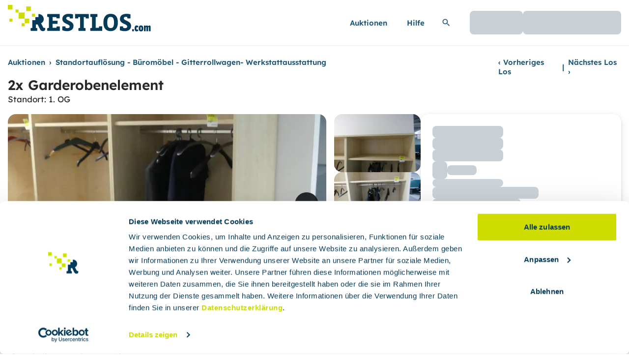

--- FILE ---
content_type: text/html; charset=utf-8
request_url: https://auktionen.restlos.com/auktionen/-/1042/Standortauflosung-Buromobel-Gi/lose/299085/2x-Garderobenelement
body_size: 23930
content:
<!DOCTYPE html><html lang="de" class=""><head>
    <meta charset="utf-8">
    <title>RESTLOS</title>
    <base href="/">
    <meta name="viewport" content="width=device-width, initial-scale=1">
    <!-- ?v is a cache-busting param for the CDN; must be incremented when asset changes, see https://app.clickup.com/t/33yzumq -->
    <link rel="icon" type="image/x-icon" href="/assets/favicons/favicon.ico?v=1">
    <!-- ?v is a cache-busting param for the CDN; must be incremented when asset changes, see https://app.clickup.com/t/33yzumq -->
    <link rel="apple-touch-icon" sizes="180x180" href="/assets/favicons/apple-touch-icon.png?v=1">
    <!-- ?v is a cache-busting param for the CDN; must be incremented when asset changes, see https://app.clickup.com/t/33yzumq -->
    <link rel="manifest" href="/manifest.webmanifest?1_49.1" id="web-manifest">
    <meta name="theme-color" content="#cedc01">

    <!-- Google Consent Mode -->
    <script data-cookieconsent="ignore">
      (function (w, d, s, l, i) {
        if (w) {
          w.dataLayer = w.dataLayer || [];
          function gtag() {
            dataLayer.push(arguments);
          }
          gtag('consent', 'default', {
            ad_personalization: 'denied',
            ad_storage: 'denied',
            ad_user_data: 'denied',
            analytics_storage: 'denied',
            functionality_storage: 'denied',
            personalization_storage: 'denied',
            security_storage: 'granted',
            wait_for_update: 500,
          });
          gtag('set', 'ads_data_redaction', true);
          gtag('set', 'url_passthrough', true);
        }
      })(window);
    </script>
    <!-- End Google Consent Mode-->

    <!--Cookiebot -->
    <script>
      (function (w, d, s) {
        if (w && !w['Cypress']) {
          var j = d.createElement(s);
          j.id = 'Cookiebot';
          j.src = 'https://consent.cookiebot.com/uc.js';
          j.setAttribute('data-cbid', 'ccebc870-909c-4957-99e5-c8548f791ca7');
          // IMPORTANT: don' use data-blockingmode="auto", see https://support.cookiebot.com/hc/en-us/community/posts/4416679807378/comments/5921786074396
          // j.setAttribute('data-blockingmode', 'auto');
          d.head.appendChild(j);
        }
      })(window, document, 'script');

      function CookiebotCallback_OnAccept() {
        document.body.setAttribute('data-cookie-consent-accepted', 'true');
      }

      function CookiebotCallback_OnDialogDisplay() {
        document.body.setAttribute(
          'data-cookie-consent-dialog-displayed',
          'true'
        );
      }

      function CookiebotCallback_OnLoad() {
        // we need to reload the page after the user actively changes their consent
        Cookiebot.changed && document.location.reload();
      }
    </script>
    <!-- End Cookiebot -->
  <link rel="stylesheet" href="styles.ff1051f6252d229f.css"><style>:root.dark {
        --color-transparent: transparent;  --color-primary: #CEDC00;  --color-primary-contrast: #292C00;  --color-primary-hover: #d2de14;  --color-primary-active: #d6e229;  --color-interactive: #6BB1D2;  --color-interactive-contrast: #181C1E;  --color-interactive-subtle: rgba(107, 177, 210, 0.16);  --color-interactive-selected: #0B2F43;  --color-interactive-hover: #76b7d5;  --color-interactive-active: #83bed9;  --color-secondary: #6BB1D2;  --color-secondary-contrast: #181C1E;  --color-secondary-subtle: rgba(107, 177, 210, 0.16);  --color-secondary-selected: #0B2F43;  --color-secondary-hover: #76b7d5;  --color-secondary-active: #83bed9;  --color-secondaryContainer: #102530;  --color-secondaryContainer-contrast: #C6E9F8;  --color-highlight: #D7F0FA;  --color-highlight-contrast: #1E5876;  --color-highlight-hover: #daf1fa;  --color-highlight-active: #dcf2fb;  --color-highlightContainer: #0B2F43;  --color-highlightContainer-contrast: #AADEF4;  --color-error: #F15F6D;  --color-error-contrast: #181C1E;  --color-errorContainer: #97111E;  --color-errorContainer-contrast: #FAC4C9;  --color-success: #37CA58;  --color-success-contrast: #181C1E;  --color-successContainer: #1C6C2E;  --color-successContainer-contrast: #BFEEC9;  --color-warning: #ECA166;  --color-warning-contrast: #181C1E;  --color-warningContainer: #774618;  --color-warningContainer-contrast: #F7D1B2;  --color-background: #181C1E;  --color-background-contrast: #F8F8F8;  --color-surface: #181C1E;  --color-surface-contrast: #F8F8F8;  --color-surface-hover: #2a2e30;  --color-surface-active: #343839;  --color-backgroundSubdued: #272829;  --color-backgroundSubdued-contrast: #BEC8CE;  --color-surfaceSubdued: #272829;  --color-surfaceSubdued-contrast: #BEC8CE;  --color-backgroundNonessential: #181C1E;  --color-backgroundNonessential-contrast: #7E929D;  --color-surfaceNonessential: #181C1E;  --color-surfaceNonessential-contrast: #7E929D;  --color-utility: #697983;  --color-utilitySubdued: #3E484E;  --color-utilitySubdued-contrast: #DBE0E4;  --color-utilityNonessential: #2B3135;  --color-utilityNonessential-contrast: #7E929D;  --color-dim: rgba(39, 40, 41, 0.8);  --color-shadow: rgba(0, 0, 0, 0.56);  --color-inverseSurface: rgba(24, 28, 30, 0.92);  --color-inverseSurface-contrast: #FFFFFF;  --color-inverseSurface-hover: rgba(42, 46, 48, 0.92);  --color-inverseSurface-active: rgba(61, 65, 66, 0.92);
      }</style><style ng-app-id="serverapp">[_nghost-serverapp-c2168840093]{display:flex;min-height:100%;flex-direction:column}</style><style ng-app-id="serverapp">[_nghost-serverapp-c3120653796]{pointer-events:none}[_nghost-serverapp-c3120653796]   .header-logo[_ngcontent-serverapp-c3120653796]{height:55px;width:291px;padding-top:.75rem;transition:transform .3s ease}.content-wrapper[_ngcontent-serverapp-c3120653796]{transition:.2s}@media (min-width: 1200px){[_nghost-serverapp-c3120653796]   header[_ngcontent-serverapp-c3120653796]{height:93px;display:flex;align-items:center!important;transition:height .2s ease,transform .2s ease;overflow:hidden}[_nghost-serverapp-c3120653796]   .container[_ngcontent-serverapp-c3120653796]{height:93px}.hide-header[_nghost-serverapp-c3120653796]   header[_ngcontent-serverapp-c3120653796]{transform:translateY(-100%)}}.account-link[_ngcontent-serverapp-c3120653796]{margin-left:0!important;width:100%;font-weight:400!important;color:var(--color-background-contrast, #272829)!important}[_nghost-serverapp-c3120653796]  .account-link span{margin-left:0}</style><style ng-app-id="serverapp">[_nghost-serverapp-c2225689062]   svg-icon[name=restlos-logo-mini].footer-background[_ngcontent-serverapp-c2225689062]   svg[_ngcontent-serverapp-c2225689062]   path[_ngcontent-serverapp-c2225689062], [_nghost-serverapp-c2225689062]   svg-icon[name=restlos-logo-mini].footer-background[_ngcontent-serverapp-c2225689062]   svg[_ngcontent-serverapp-c2225689062]   rect[_ngcontent-serverapp-c2225689062]{fill:var(--color-secondary-contrast, #FFFFFF)}.share-button[_ngcontent-serverapp-c2225689062]{display:flex!important;height:30px!important;width:30px;justify-content:center;padding:0!important}</style><style ng-app-id="serverapp">.scroll-button[_ngcontent-serverapp-c1244482427]{position:fixed;bottom:1.25rem;right:1.25rem;z-index:50;opacity:1;transition-property:opacity;transition-timing-function:cubic-bezier(.4,0,.2,1);transition-duration:.15s}.scroll-button-hidden[_ngcontent-serverapp-c1244482427]{opacity:0}.scroll-button-desktop[_ngcontent-serverapp-c1244482427]{display:none}@media (min-width: 992px){.scroll-button-desktop[_ngcontent-serverapp-c1244482427]{display:inline-block}}.scroll-button-mobile[_ngcontent-serverapp-c1244482427]{display:block}@media (min-width: 992px){.scroll-button-mobile[_ngcontent-serverapp-c1244482427]{display:none}}</style><style ng-app-id="serverapp">.cdk-overlay-container,.cdk-global-overlay-wrapper{pointer-events:none;top:0;left:0;height:100%;width:100%}.cdk-overlay-container{position:fixed;z-index:1000}.cdk-overlay-container:empty{display:none}.cdk-global-overlay-wrapper{display:flex;position:absolute;z-index:1000}.cdk-overlay-pane{position:absolute;pointer-events:auto;box-sizing:border-box;display:flex;max-width:100%;max-height:100%;z-index:1000}.cdk-overlay-backdrop{position:absolute;inset:0;pointer-events:auto;-webkit-tap-highlight-color:rgba(0,0,0,0);opacity:0;touch-action:manipulation;z-index:1000;transition:opacity .4s cubic-bezier(.25,.8,.25,1)}@media (prefers-reduced-motion){.cdk-overlay-backdrop{transition-duration:1ms}}.cdk-overlay-backdrop-showing{opacity:1}@media (forced-colors: active){.cdk-overlay-backdrop-showing{opacity:.6}}.cdk-overlay-dark-backdrop{background:#00000052}.cdk-overlay-transparent-backdrop{transition:visibility 1ms linear,opacity 1ms linear;visibility:hidden;opacity:1}.cdk-overlay-transparent-backdrop.cdk-overlay-backdrop-showing,.cdk-high-contrast-active .cdk-overlay-transparent-backdrop{opacity:0;visibility:visible}.cdk-overlay-backdrop-noop-animation{transition:none}.cdk-overlay-connected-position-bounding-box{position:absolute;display:flex;flex-direction:column;min-width:1px;min-height:1px;z-index:1000}.cdk-global-scrollblock{position:fixed;width:100%;overflow-y:scroll}.q-common-cdk-dialog-projected-content-with-shadow{box-shadow:-1px 3px 10px -2px #1f1f1f}.q-common-cdk-dialog-projected-content-wrapper{position:relative;pointer-events:all}.q-common-cdk-dialog-projected-content{overflow:auto;max-width:calc(100vw - 1rem);max-height:calc(95vh - 3rem);max-height:calc(100dvh - 3rem);border-radius:4px;margin:auto}.q-common-cdk-dialog-without-close-button .q-common-cdk-dialog-projected-content{max-height:calc(95vh - 1rem);max-height:calc(100dvh - 1rem)}.q-common-cdk-dialog-without-close-button.fullscreen .q-common-cdk-dialog-projected-content,.q-common-cdk-dialog-projected-content.fullscreen{max-width:95vw;max-width:100dvw;max-height:95vh;max-height:100dvh}.q-common-cdk-dialog-projected-content.remove-border-on-mobile{border-radius:0}.q-common-cdk-dialog-without-close-button .q-common-cdk-dialog-projected-content.fullscreen{max-width:95vw;max-width:100dvw;max-height:95vh;max-height:100dvh}.q-common-cdk-dialog-close-button{top:-1.5rem;right:0}.q-common-cdk-dialog-close-button svg{filter:drop-shadow(-1px 2px 2px #1f1f1f)}.cdk-overlay-pane{border-radius:8px}@media (min-width: 576px){.q-common-cdk-dialog-projected-content{overflow:auto;max-width:calc(100vw - 4rem);max-height:calc(95vh - 4rem);max-height:calc(100dvh - 4rem);margin:auto}.q-common-cdk-dialog-without-close-button .q-common-cdk-dialog-projected-content{max-width:calc(100vw - 1rem);max-height:calc(95vh - 1rem);max-height:calc(100dvh - 1rem)}.q-common-cdk-dialog-close-button{top:-1.5rem;right:-1.5rem}}@media (min-width: 768px){.q-common-cdk-dialog-projected-content-wrapper{position:relative;margin:2rem}.q-common-cdk-dialog-projected-content.remove-border-on-mobile{border-radius:4px}}html.cdk-global-scrollblock{overscroll-behavior:none!important}@media print{html.cdk-global-scrollblock{position:relative!important;overflow:visible!important}html.cdk-global-scrollblock q-root,html.cdk-global-scrollblock .cdk-overlay-backdrop{display:none}html.cdk-global-scrollblock .cdk-overlay-container,html.cdk-global-scrollblock .cdk-overlay-pane,html.cdk-global-scrollblock .q-common-cdk-dialog-projected-content{position:relative!important;height:auto!important;max-height:none;width:100%!important;max-width:none}html.cdk-global-scrollblock .q-common-cdk-dialog-projected-content-wrapper{margin:0}}
</style><style ng-app-id="serverapp">.inherit-text-colors[_ngcontent-serverapp-c1534261870]{color:unset!important;fill:unset!important}</style><style ng-app-id="serverapp">[_nghost-serverapp-c750102785]{overflow:hidden}</style><style ng-app-id="serverapp">.search-button[_ngcontent-serverapp-c3460510631]{height:calc(3rem - 3px)}</style><style ng-app-id="serverapp">[_nghost-serverapp-c1000862669]{overflow:hidden}</style><style ng-app-id="serverapp">[_nghost-serverapp-c2530530553]{position:relative;display:block}[headerColor=primary][_nghost-serverapp-c2530530553]   .collapse-header[_ngcontent-serverapp-c2530530553]{background-color:var(--color-primary, #CEDC00)}[headerColor=surface][_nghost-serverapp-c2530530553]   .collapse-header[_ngcontent-serverapp-c2530530553]{overflow:hidden;background-color:var(--color-surface, #FFFFFF);padding:0}[headerColor=surface][_nghost-serverapp-c2530530553]   .collapse-header[_ngcontent-serverapp-c2530530553] > .icon[_ngcontent-serverapp-c2530530553]{background-color:var(--color-primary, #CEDC00);padding:.75rem}[headerColor=surface][_nghost-serverapp-c2530530553]   .collapse-header[_ngcontent-serverapp-c2530530553] > .title[_ngcontent-serverapp-c2530530553]{padding-left:.75rem;padding-right:.75rem;padding-top:0;padding-bottom:0}[headerColor=lot-container][_nghost-serverapp-c2530530553]   .collapse-header[_ngcontent-serverapp-c2530530553]{overflow:hidden;background-color:var(--color-secondary, #1E5876);padding:0;text-transform:uppercase;color:var(--color-secondary-contrast, #FFFFFF)}[headerColor=lot-container][_nghost-serverapp-c2530530553]   .collapse-header[_ngcontent-serverapp-c2530530553] > .icon[_ngcontent-serverapp-c2530530553]{background-color:var(--color-secondary, #1E5876);fill:var(--color-secondary-contrast, #FFFFFF);padding:.75rem}[headerColor=lot-container][_nghost-serverapp-c2530530553]   .collapse-header[_ngcontent-serverapp-c2530530553] > .title[_ngcontent-serverapp-c2530530553]{padding-left:.75rem;padding-right:.75rem;padding-top:0;padding-bottom:0}[headerColor=lot-container][_nghost-serverapp-c2530530553]   .collapse-content[_ngcontent-serverapp-c2530530553]{max-width:100%;border-left-width:2px;border-right-width:2px;border-bottom-width:2px;border-style:solid;border-color:var(--color-secondary, #1E5876)}[_nghost-serverapp-c2530530553]     ol{list-style-position:inside;list-style-type:decimal}[_nghost-serverapp-c2530530553]     ul{list-style-position:inside;list-style-type:disc}[_nghost-serverapp-c2530530553]     li{margin-top:.25rem;margin-bottom:.25rem;color:var(--color-backgroundSubdued-contrast, #536068)}[_nghost-serverapp-c2530530553]     a{font-weight:700;color:var(--color-background-contrast, #272829)}[_nghost-serverapp-c2530530553]     p{margin-top:.75rem;margin-bottom:.75rem}</style><style ng-app-id="serverapp">.input-container[_ngcontent-serverapp-c879271455]:focus-within{outline:2px solid transparent;outline-offset:2px;box-shadow:0 0 0 1px #053a58,0 0 0 5px #053a5829}.error[_ngcontent-serverapp-c879271455]   .input-container[_ngcontent-serverapp-c879271455]{border-color:var(--color-error, #BA1524);box-shadow:none}.error[_ngcontent-serverapp-c879271455]   .input-container[_ngcontent-serverapp-c879271455]:focus-within{box-shadow:none}.input-container-disabled[_ngcontent-serverapp-c879271455]{cursor:not-allowed;border-color:var(--color-surfaceSubdued, #F8F8F8);background-color:var(--color-surfaceSubdued, #F8F8F8);color:var(--color-surfaceSubdued-contrast, #536068)}.input-container-disabled[_ngcontent-serverapp-c879271455]::placeholder{color:var(--color-surfaceNonessential, #EBEEF0)}.no-label[_ngcontent-serverapp-c879271455]{display:none}.slot-container[_ngcontent-serverapp-c879271455]     button{height:calc(3rem - 2px)!important}[_ngcontent-serverapp-c879271455]::-webkit-calendar-picker-indicator{display:none}input[type=search][_ngcontent-serverapp-c879271455]::-webkit-search-decoration, input[type=search][_ngcontent-serverapp-c879271455]::-webkit-search-cancel-button, input[type=search][_ngcontent-serverapp-c879271455]::-webkit-search-results-button, input[type=search][_ngcontent-serverapp-c879271455]::-webkit-search-results-decoration{-webkit-appearance:none}</style><meta name="robots" content="all"><meta name="googlebot" content="all"><style ng-app-id="serverapp">[_nghost-serverapp-c2687100523]{display:block}</style><style ng-app-id="serverapp">.cdk-overlay-container,.cdk-global-overlay-wrapper{pointer-events:none;top:0;left:0;height:100%;width:100%}.cdk-overlay-container{position:fixed}@layer cdk-overlay{.cdk-overlay-container{z-index:1000}}.cdk-overlay-container:empty{display:none}.cdk-global-overlay-wrapper{display:flex;position:absolute}@layer cdk-overlay{.cdk-global-overlay-wrapper{z-index:1000}}.cdk-overlay-pane{position:absolute;pointer-events:auto;box-sizing:border-box;display:flex;max-width:100%;max-height:100%}@layer cdk-overlay{.cdk-overlay-pane{z-index:1000}}.cdk-overlay-backdrop{position:absolute;top:0;bottom:0;left:0;right:0;pointer-events:auto;-webkit-tap-highlight-color:rgba(0,0,0,0);opacity:0;touch-action:manipulation}@layer cdk-overlay{.cdk-overlay-backdrop{z-index:1000;transition:opacity 400ms cubic-bezier(0.25, 0.8, 0.25, 1)}}@media(prefers-reduced-motion){.cdk-overlay-backdrop{transition-duration:1ms}}.cdk-overlay-backdrop-showing{opacity:1}@media(forced-colors: active){.cdk-overlay-backdrop-showing{opacity:.6}}@layer cdk-overlay{.cdk-overlay-dark-backdrop{background:rgba(0,0,0,.32)}}.cdk-overlay-transparent-backdrop{transition:visibility 1ms linear,opacity 1ms linear;visibility:hidden;opacity:1}.cdk-overlay-transparent-backdrop.cdk-overlay-backdrop-showing,.cdk-high-contrast-active .cdk-overlay-transparent-backdrop{opacity:0;visibility:visible}.cdk-overlay-backdrop-noop-animation{transition:none}.cdk-overlay-connected-position-bounding-box{position:absolute;display:flex;flex-direction:column;min-width:1px;min-height:1px}@layer cdk-overlay{.cdk-overlay-connected-position-bounding-box{z-index:1000}}.cdk-global-scrollblock{position:fixed;width:100%;overflow-y:scroll}
</style><style ng-app-id="serverapp">.custom-left-position[_ngcontent-serverapp-c3133136198]{left:calc(50% - 320px)}</style><style ng-app-id="serverapp">[_nghost-serverapp-c2658604487]   svg-icon[name=eye][_ngcontent-serverapp-c2658604487]   svg[_ngcontent-serverapp-c2658604487]{width:20px!important}.observe-icon[_ngcontent-serverapp-c2658604487]{padding:6px 14px}.share[_ngcontent-serverapp-c2658604487] > button[_ngcontent-serverapp-c2658604487]{height:2.5rem!important;width:2.5rem!important}.lot-details-text-block[_ngcontent-serverapp-c2658604487]{display:flex;flex-direction:column;row-gap:.75rem}.separator-line[_ngcontent-serverapp-c2658604487]{height:1px;border-width:0px;background-color:var(--color-surfaceNonessential, #EBEEF0)}</style><style ng-app-id="serverapp">.menu-mobile[_ngcontent-serverapp-c3147820503]{height:95vh;height:100dvh}.from-the-right[_ngcontent-serverapp-c3147820503]{top:0;right:0}.from-the-right[_ngcontent-serverapp-c3147820503]:not(.menu-open){--tw-translate-x: 100%;transform:translate(var(--tw-translate-x),var(--tw-translate-y)) rotate(var(--tw-rotate)) skew(var(--tw-skew-x)) skewY(var(--tw-skew-y)) scaleX(var(--tw-scale-x)) scaleY(var(--tw-scale-y))}.from-the-right.menu-open[_ngcontent-serverapp-c3147820503]{--tw-translate-x: 0px;transform:translate(var(--tw-translate-x),var(--tw-translate-y)) rotate(var(--tw-rotate)) skew(var(--tw-skew-x)) skewY(var(--tw-skew-y)) scaleX(var(--tw-scale-x)) scaleY(var(--tw-scale-y))}@media (min-width: 768px){.from-the-right.breakpoint-md[_ngcontent-serverapp-c3147820503]{position:relative;z-index:auto;height:auto;width:auto;max-width:100%;--tw-translate-x: 0px;transform:translate(var(--tw-translate-x),var(--tw-translate-y)) rotate(var(--tw-rotate)) skew(var(--tw-skew-x)) skewY(var(--tw-skew-y)) scaleX(var(--tw-scale-x)) scaleY(var(--tw-scale-y));overflow:initial;background:initial}}@media (min-width: 992px){.from-the-right.breakpoint-lg[_ngcontent-serverapp-c3147820503]{position:relative;z-index:auto;height:auto;width:auto;max-width:100%;--tw-translate-x: 0px;transform:translate(var(--tw-translate-x),var(--tw-translate-y)) rotate(var(--tw-rotate)) skew(var(--tw-skew-x)) skewY(var(--tw-skew-y)) scaleX(var(--tw-scale-x)) scaleY(var(--tw-scale-y));overflow:initial;background:initial}}.from-the-bottom[_ngcontent-serverapp-c3147820503]{bottom:0;left:0}.from-the-bottom[_ngcontent-serverapp-c3147820503]:not(.menu-open){--tw-translate-y: 100%;transform:translate(var(--tw-translate-x),var(--tw-translate-y)) rotate(var(--tw-rotate)) skew(var(--tw-skew-x)) skewY(var(--tw-skew-y)) scaleX(var(--tw-scale-x)) scaleY(var(--tw-scale-y))}.from-the-bottom.menu-open[_ngcontent-serverapp-c3147820503]{--tw-translate-y: 0px;transform:translate(var(--tw-translate-x),var(--tw-translate-y)) rotate(var(--tw-rotate)) skew(var(--tw-skew-x)) skewY(var(--tw-skew-y)) scaleX(var(--tw-scale-x)) scaleY(var(--tw-scale-y))}</style><style ng-app-id="serverapp">[_nghost-serverapp-c4180503159]   svg-icon[name=calculator][_ngcontent-serverapp-c4180503159]   svg[_ngcontent-serverapp-c4180503159]{width:12px!important}.calculator-button[_ngcontent-serverapp-c4180503159]{padding:.125rem!important}[_nghost-serverapp-c4180503159]   svg-icon[name=format-list][_ngcontent-serverapp-c4180503159]   svg[_ngcontent-serverapp-c4180503159]{width:14px!important}</style><style ng-app-id="serverapp">.cdk-visually-hidden{border:0;clip:rect(0 0 0 0);height:1px;margin:-1px;overflow:hidden;padding:0;position:absolute;width:1px;white-space:nowrap;outline:0;-webkit-appearance:none;-moz-appearance:none;left:0}[dir=rtl] .cdk-visually-hidden{left:auto;right:0}
</style><style ng-app-id="serverapp">[_nghost-serverapp-c820785743]{position:relative;display:block}</style><style ng-app-id="serverapp">.page-count[_ngcontent-serverapp-c3971765761]{color:var(--color-backgroundNonessential-contrast, #697983)}@media print{.print-style[_ngcontent-serverapp-c3971765761]{height:auto;overflow-y:visible}}</style><style ng-app-id="serverapp">.backdrop[_ngcontent-serverapp-c582720991]{pointer-events:auto;position:fixed;inset:0;opacity:1;z-index:1000;background-color:#00070ba1;transition:opacity .4s cubic-bezier(.25,.8,.25,1)}.spinner[_ngcontent-serverapp-c582720991]{font-size:3rem;--q-spinner-color: rgb(255 255 255) !important}.popup-height[_ngcontent-serverapp-c582720991]{height:calc(95vh - 4rem);max-height:calc(95vh - 4rem);height:calc(99dvh - 4rem);max-height:calc(99dvh - 4rem)}@media print{.popup-height[_ngcontent-serverapp-c582720991]{height:fit-content;max-height:fit-content}}</style><style ng-app-id="serverapp">[_nghost-serverapp-c2079458972]{position:relative}</style><style ng-app-id="serverapp">[_nghost-serverapp-c20693980]{display:block}</style><style ng-app-id="serverapp">@media (min-width: 992px){[_nghost-serverapp-c629477372]     [gallery-content-bottom-left]{border-bottom-left-radius:8px}[_nghost-serverapp-c629477372]     [gallery-content-top-left]{border-top-left-radius:8px}[_nghost-serverapp-c629477372]     [gallery-content-top-right]{border-top-right-radius:8px}}  .pswp{--pswp-bg: #222;--pswp-placeholder-bg: #222}  .pswp-image-bullets-indicator{position:absolute;bottom:1rem;left:50%;display:flex;width:100%;max-width:100%;--tw-translate-x: -50%;transform:translate(var(--tw-translate-x),var(--tw-translate-y)) rotate(var(--tw-rotate)) skew(var(--tw-skew-x)) skewY(var(--tw-skew-y)) scaleX(var(--tw-scale-x)) scaleY(var(--tw-scale-y));flex-direction:column;align-items:center;justify-content:center;gap:1.25rem}  .pswp-outer-image-bullets-wrapper{width:90%;max-width:fit-content;border-radius:16px;background-color:var(--color-inverseSurface, rgba(24, 28, 30, .92));padding-left:14px;padding-right:14px;padding-top:14px;padding-bottom:.125rem}  .pswp-image-bullets-container{display:flex;scroll-snap-type:x var(--tw-scroll-snap-strictness);--tw-scroll-snap-strictness: mandatory;align-items:center;gap:1rem;overflow-x:auto;scroll-behavior:smooth;border-radius:16px;padding-bottom:.5rem}  .pswp-image-bullet{margin-bottom:4px;height:60px;width:60px;flex:0 0 60px;border-radius:16px}@media (min-width: 768px){  .pswp-image-bullet{height:80px;width:80px;flex:0 0 80px}}  .pswp-image-bullet img{height:60px;width:60px;border-radius:16px;border-width:2px;border-style:solid;border-color:var(--color-transparent, transparent);object-fit:cover}@media (min-width: 768px){  .pswp-image-bullet img{height:80px;width:80px}}  .pswp-image-bullet-active img{border-width:2px;border-style:solid;border-color:#fff}  .pswp-image-bullets-button-chevron{position:relative;box-sizing:border-box;display:block;height:22px;width:22px;border-radius:9999px;border-width:2px;border-style:solid;border-color:var(--color-transparent, transparent)}  .pswp-left-right-image-bullets-button-chevron-left:after{position:absolute;left:.25rem;top:.125rem;box-sizing:border-box;display:block;height:10px;width:10px;--tw-rotate: 135deg;transform:translate(var(--tw-translate-x),var(--tw-translate-y)) rotate(var(--tw-rotate)) skew(var(--tw-skew-x)) skewY(var(--tw-skew-y)) scaleX(var(--tw-scale-x)) scaleY(var(--tw-scale-y));border-right:2px solid white;border-bottom:2px solid white;content:""}  .pswp-left-right-image-bullets-button-chevron-right:after{position:absolute;left:.25rem;top:.125rem;box-sizing:border-box;display:block;height:10px;width:10px;--tw-rotate: -45deg;transform:translate(var(--tw-translate-x),var(--tw-translate-y)) rotate(var(--tw-rotate)) skew(var(--tw-skew-x)) skewY(var(--tw-skew-y)) scaleX(var(--tw-scale-x)) scaleY(var(--tw-scale-y));border-right:2px solid white;border-bottom:2px solid white;content:""}  .pswp-hide-open-image-bullets-button-chevron-down:after{position:absolute;left:.25rem;top:.125rem;box-sizing:border-box;display:block;height:10px;width:10px;--tw-rotate: 45deg;transform:translate(var(--tw-translate-x),var(--tw-translate-y)) rotate(var(--tw-rotate)) skew(var(--tw-skew-x)) skewY(var(--tw-skew-y)) scaleX(var(--tw-scale-x)) scaleY(var(--tw-scale-y));border-right:2px solid white;border-bottom:2px solid white;content:""}  .pswp-hide-open-image-bullets-button-chevron-up:after{position:absolute;left:.25rem;top:6px;box-sizing:border-box;display:block;height:10px;width:10px;--tw-rotate: 225deg;transform:translate(var(--tw-translate-x),var(--tw-translate-y)) rotate(var(--tw-rotate)) skew(var(--tw-skew-x)) skewY(var(--tw-skew-y)) scaleX(var(--tw-scale-x)) scaleY(var(--tw-scale-y));border-right:2px solid white;border-bottom:2px solid white;content:""}  .pswp__button{z-index:50}@supports (selector(:nth-child(1 of x))) and (not (-webkit-touch-callout: none)){@media screen and (min-width: 900px){q-card-image[_ngcontent-serverapp-c629477372]{height:334px}}}</style><style ng-app-id="serverapp">@keyframes _ngcontent-serverapp-c3315754577_blink{50%{opacity:.2}to{opacity:1}}.blink[_ngcontent-serverapp-c3315754577]{animation:_ngcontent-serverapp-c3315754577_blink .6s infinite}@keyframes _ngcontent-serverapp-c3315754577_slide-in-fade-in{0%{opacity:0;transform:translate(100%)}to{opacity:1;transform:translate(0)}}@keyframes _ngcontent-serverapp-c3315754577_fade-out{0%{opacity:1}to{opacity:0}}.slide-fade-in[_ngcontent-serverapp-c3315754577]{animation:_ngcontent-serverapp-c3315754577_slide-in-fade-in .5s ease-in forwards}.fade-out[_ngcontent-serverapp-c3315754577]{animation:_ngcontent-serverapp-c3315754577_fade-out .5s ease-out forwards}</style><style ng-app-id="serverapp">button[_ngcontent-serverapp-c2577168457]{line-height:100%}</style><meta name="twitter:card" content="summary_large_image"><meta property="og:title" content="2x Garderobenelement"><meta property="og:type" content="website"><meta property="og:description" content="wie abgebildet, Maße in cm jeweils ca. 100 x 62 x 187- 2x Besucherstuhl"><meta property="og:image" content="https://assets.prod.restlos.com/images/prod/1042/lot-2008-0_1716299457696/720.webp"><meta property="og:url" content="https://platform.pu.restlos.cloudopserve.io/auktionen/-/1042/Standortauflosung-Buromobel-Gi/lose/299085/2x-Garderobenelement"><style ng-app-id="serverapp">.share-button[_ngcontent-serverapp-c1519981138]{display:flex!important;height:30px!important;width:30px!important;justify-content:center;padding:0!important}</style><style ng-app-id="serverapp">[_nghost-serverapp-c2109174959]{position:relative;margin:0;display:flex;height:100%;padding:0}</style><style ng-app-id="serverapp">[_nghost-serverapp-c2271266584]{position:relative;display:block;height:100%;width:100%;overflow:hidden}</style><style ng-app-id="serverapp">[_nghost-serverapp-c3219942190]{position:relative;display:flex;height:100%;width:100%;justify-content:center;background-image:none}@keyframes _ngcontent-serverapp-c3219942190_change-opacity{0%{opacity:.45}50%{opacity:.7}to{opacity:.45}}.server-side-animation[_ngcontent-serverapp-c3219942190]{animation:_ngcontent-serverapp-c3219942190_change-opacity 2s cubic-bezier(.4,0,.6,1) infinite}@media print{.main-image-container[_ngcontent-serverapp-c3219942190]{background-color:var(--color-surfaceSubdued-contrast, #536068)!important;-webkit-print-color-adjust:exact;print-color-adjust:exact}}</style></head>
  <body>
    <q-root class="relative" ng-version="20.3.2" _nghost-serverapp-c2168840093="" ng-server-context="ssr"><div _ngcontent-serverapp-c2168840093="" aria-hidden="true" class="hidden" id="q-ssr-session-id" data="sid_1769087171581_38:no-interaction-id:/auktionen/-/1042/Standortauflosung-Buromobel-Gi/lose/299085/2x-Garderobenelement"></div><!----><aside _ngcontent-serverapp-c2168840093=""><q-verification-banner _ngcontent-serverapp-c2168840093=""><!----></q-verification-banner><!----><!----></aside><q-header _ngcontent-serverapp-c2168840093="" class="xl:sticky xl:top-0 xl:z-20" _nghost-serverapp-c3120653796=""><header _ngcontent-serverapp-c3120653796="" class="bg-interactive-contrast w-full pointer-events-auto border-b-[1px] border-b-utilityNonessential" data-testid="keycloak-initializing"><div _ngcontent-serverapp-c3120653796="" data-testid="mobile-menu" class="py-m xl:hidden"><div _ngcontent-serverapp-c3120653796="" data-testid="menu-content" class="container flex justify-between items-center gap-s"><a _ngcontent-serverapp-c3120653796="" title="Link zur Startseite" aria-label="Link zur Startseite" class="block w-[156px] h-[29px]" href="/auktionen"><q-icon _ngcontent-serverapp-c3120653796="" role="img" aria-label="Restlos Logo" data-test-name="restlos-logo-compact"><svg-icon data-test-name="restlos-logo-compact"><svg width="100%" height="100%" viewBox="0 0 258 48" fill="none" xmlns="http://www.w3.org/2000/svg"><path d="M185.487 47.3763C177.458 47.3763 172.367 42.551 172.367 31.8261C172.367 21.3237 177.641 16.0925 185.44 16.0925C193.506 16.0925 198.51 20.9623 198.51 31.7362C198.51 42.2839 193.194 47.3763 185.487 47.3763ZM185.44 21.6378C181.338 21.6378 179.353 24.0282 179.353 31.7362C179.353 39.3097 181.427 41.8328 185.487 41.8328C189.632 41.8328 191.525 39.3097 191.525 31.7362C191.525 23.9375 189.317 21.6378 185.44 21.6378Z" fill="#053A58"></path><path d="M90.9564 38.8999C90.1457 38.8999 88.7484 38.9444 87.9813 39.036L87.6793 41.4046H80.7237V34.168H89.4248C89.654 32.344 89.774 30.5081 89.7844 28.6698H80.7246V22.0694H87.4062L87.7125 24.1639C88.4796 24.2564 89.8742 24.3463 90.6841 24.3463C91.6039 24.3334 92.5224 24.2724 93.4358 24.1639V16.5476H71.1228C71.0337 17.3854 70.9885 18.2273 70.9876 19.0698C70.9871 19.8981 71.0323 20.7259 71.1228 21.5492L74.0543 22.0022V41.4753L71.1228 41.9257C71.0323 42.749 70.9872 43.5768 70.9876 44.4051C70.9885 45.2485 71.0336 46.0912 71.1228 46.9298H93.7055V39.0352C92.7921 38.9431 91.8745 38.8977 90.9564 38.899" fill="#053A58"></path><path d="M170.229 38.763C169.301 38.6707 168.369 38.6255 167.436 38.6277C166.671 38.6277 165.274 38.6705 164.507 38.763L164.205 41.4012H158.464V21.9953L161.484 21.5423C161.575 20.719 161.62 19.8912 161.619 19.0629C161.619 18.2204 161.574 17.3785 161.484 16.5408H148.864C148.774 17.3785 148.729 18.2204 148.729 19.0629C148.727 19.8913 148.773 20.719 148.864 21.5423L151.795 21.9953V41.4693L148.864 41.9196C148.773 42.7429 148.727 43.5707 148.729 44.3991C148.729 45.2425 148.774 46.0853 148.864 46.9239H170.23L170.229 38.763Z" fill="#053A58"></path><path d="M121.285 16.5451V24.3412C122.183 24.45 123.086 24.5106 123.991 24.5227C124.758 24.5227 126.064 24.4354 126.831 24.3412L127.077 22.0721H130.358V41.471L127.429 41.924C127.337 42.7472 127.292 43.575 127.295 44.4034C127.293 45.2468 127.338 46.0897 127.429 46.9282H139.958C140.05 46.0897 140.096 45.2469 140.095 44.4034C140.097 43.575 140.051 42.7471 139.958 41.924L137.029 41.471V22.0712H140.312L140.56 24.3403C141.326 24.4276 142.634 24.5218 143.399 24.5218C144.304 24.5098 145.207 24.4492 146.105 24.3403V16.5442L121.285 16.5451Z" fill="#053A58"></path><path d="M48.9587 15.8865H43.4387V21.4126H48.9587V15.8865Z" fill="#CEDC00"></path><path d="M65.9876 41.608C65.4323 41.6721 64.8715 41.5467 64.3963 41.2522C63.9211 40.9578 63.5593 40.5114 63.3694 39.9856L60.9136 35.2973L59.8567 33.2708C61.1535 32.7045 62.2759 31.8029 63.1085 30.6587L63.1207 30.643C64.181 29.1619 64.7425 27.3818 64.7239 25.5603V25.5297C64.7247 24.3498 64.4929 23.1813 64.0417 22.0911C63.5905 21.0008 62.9287 20.0103 62.0943 19.176C61.2599 18.3418 60.2692 17.6802 59.1789 17.2292C58.0885 16.7782 56.92 16.5466 55.7401 16.5476H55.2531H55.1658V22.0737H49.6458V27.5937H44.1249V41.4753L41.1943 41.9256C41.105 42.7491 41.061 43.5768 41.0625 44.4051C41.0623 45.2484 41.1063 46.0911 41.1943 46.9299H52.8269C52.9158 46.0912 52.9606 45.2484 52.9613 44.4051C52.962 43.5767 52.9171 42.749 52.8269 41.9256L50.6189 41.4753V35.299H53.7276L57.7831 43.5027C59.2257 46.4315 60.7591 47.3785 63.2359 47.3785C65.7127 47.3785 67.2958 46.2517 67.2958 43.9093V41.6089L65.9876 41.608Z" fill="#053A58"></path><path d="M30.337 33.0989H24.8318V38.6136H30.337V33.0989Z" fill="#CEDC00"></path><path d="M30.3244 13.8035H19.3228V24.8304H30.3244V13.8035Z" fill="#CEDC00"></path><path d="M8.27345 0H0V8.29265H8.27345V0Z" fill="#CEDC00"></path><path d="M38.586 24.8318H30.3274V33.1105H38.586V24.8318Z" fill="#CEDC00"></path><path d="M8.26322 24.8232H2.75806V30.3398H8.26322V24.8232Z" fill="#CEDC00"></path><path d="M19.295 8.27563H13.7898V13.7904H19.295V8.27563Z" fill="#CEDC00"></path><path d="M41.3541 2.75464H33.0955V11.0333H41.3541V2.75464Z" fill="#CEDC00"></path><path d="M107.121 47.3772C104.089 47.4167 101.076 46.8813 98.2432 45.7994V38.9048C99.0085 38.8176 100.228 38.725 100.994 38.725C101.804 38.725 103.112 38.8123 103.878 38.9048L104.237 41.564C105.357 41.8437 106.509 41.9804 107.663 41.9707C110.277 41.9707 111.451 40.9339 111.451 38.9493C111.451 34.0367 98.2859 34.5325 98.2859 25.3828C98.2859 19.4779 102.976 16.0943 110.009 16.0943C112.499 16.0878 114.98 16.3763 117.401 16.954V24.2561C116.637 24.3434 115.417 24.4359 114.609 24.4359C113.844 24.4359 112.445 24.3486 111.68 24.2561L111.32 21.6868C110.528 21.5685 109.729 21.5078 108.928 21.5053C106.181 21.5053 105.322 22.5866 105.322 24.5266C105.322 28.6738 118.441 28.7157 118.441 37.8663C118.441 43.9544 113.845 47.379 107.126 47.379" fill="#053A58"></path><path d="M211.061 47.3772C208.029 47.4167 205.016 46.8813 202.183 45.7994V38.9048C202.948 38.8176 204.167 38.725 204.934 38.725C205.744 38.725 207.052 38.8123 207.82 38.9048L208.177 41.564C209.297 41.8438 210.449 41.9804 211.604 41.9707C214.216 41.9707 215.39 40.9339 215.39 38.9493C215.39 34.0367 202.225 34.5325 202.225 25.3828C202.225 19.4779 206.915 16.0943 213.948 16.0943C216.437 16.0878 218.919 16.3763 221.34 16.954V24.2561C220.576 24.3434 219.356 24.4359 218.547 24.4359C217.783 24.4359 216.385 24.3486 215.618 24.2561L215.259 21.6868C214.468 21.5686 213.669 21.5079 212.869 21.5053C210.121 21.5053 209.262 22.5866 209.262 24.5266C209.262 28.6738 222.38 28.7157 222.38 37.8663C222.38 43.9544 217.785 47.379 211.065 47.379" fill="#053A58"></path><path d="M227.411 43.8528H224.291V47.6596H227.411V43.8528Z" fill="#053A58"></path><path d="M234.359 40.9682C233.613 40.517 233.202 40.222 232.809 40.222C232.103 40.222 231.926 41.2038 231.926 42.4989C231.926 43.7941 232.101 44.7942 232.79 44.7942C233.362 44.6757 233.9 44.4276 234.361 44.0689L235.636 46.6784C234.586 47.3533 233.388 47.764 232.145 47.8758C230.281 47.8758 228.672 46.2482 228.672 42.4989C228.672 38.7314 230.28 37.1404 232.145 37.1404C233.386 37.2611 234.582 37.6712 235.636 38.3378L234.359 40.9682Z" fill="#053A58"></path><path d="M240.227 39.8878C239.481 39.8878 239.305 40.8303 239.305 42.4981C239.305 44.1659 239.48 45.1268 240.227 45.1268C240.974 45.1268 241.129 44.1851 241.129 42.5173C241.129 40.8495 240.973 39.8869 240.227 39.8869M240.227 47.8741C237.402 47.8741 236.066 45.9113 236.066 42.4972C236.066 39.0831 237.381 37.1387 240.227 37.1387C243.073 37.1387 244.387 39.1014 244.387 42.5164C244.387 45.9314 243.092 47.8732 240.227 47.8732" fill="#053A58"></path><path d="M248.821 38.5533C249.06 38.1568 249.388 37.8221 249.78 37.5765C250.172 37.331 250.617 37.1816 251.077 37.1404C251.543 37.1593 251.989 37.331 252.348 37.6289C252.706 37.9269 252.956 38.3346 253.059 38.7889C253.293 38.3273 253.641 37.9332 254.071 37.6446C254.5 37.356 254.997 37.1824 255.513 37.1404C256.847 37.1404 257.672 38.2392 257.672 40.1827V47.6593H254.454V41.223C254.454 40.4768 254.414 39.927 254.041 39.927C253.708 39.927 253.43 40.3197 253.256 40.7517V47.6593H250.018V41.223C250.018 40.4768 249.999 39.927 249.605 39.927C249.272 39.927 248.994 40.3398 248.82 40.8102V47.6593H245.601V37.356H248.82L248.821 38.5533Z" fill="#053A58"></path></svg></svg-icon><!----><!----></q-icon></a><div _ngcontent-serverapp-c3120653796="" class="flex items-center justify-end gap-s print:!hidden"><button _ngcontent-serverapp-c3120653796="" icon="search" data-testid="open-mobile-search-button" aria-label="globale Suche öffnen" type="button" class="h-5xl min-w-5xl flex flex-row items-center justify-center font-bold font-sans-condensed text-body-regular cursor-pointer whitespace-nowrap !w-fit active:bg-surface-active bg-transparent fill-interactive hover:bg-surface-hover px-0 rounded-full text-center text-interactive" _nghost-serverapp-c1534261870="" tabindex="0"><div _ngcontent-serverapp-c1534261870="" class="h-full flex flex-row items-center w-full justify-center"><!----><!----><q-icon _ngcontent-serverapp-c1534261870="" size="small"><svg-icon data-test-name="search"><svg version="1.1" viewBox="0 0 24 24" style="display: flex; align-items: center; width: 20px; height: 20px;"><path d="M9.5,3A6.5,6.5 0 0,1 16,9.5C16,11.11 15.41,12.59 14.44,13.73L14.71,14H15.5L20.5,19L19,20.5L14,15.5V14.71L13.73,14.44C12.59,15.41 11.11,16 9.5,16A6.5,6.5 0 0,1 3,9.5A6.5,6.5 0 0,1 9.5,3M9.5,5C7,5 5,7 5,9.5C5,12 7,14 9.5,14C12,14 14,12 14,9.5C14,7 12,5 9.5,5Z"></path></svg></svg-icon><!----><!----></q-icon><!----><div _ngcontent-serverapp-c1534261870="" class="slot-end ml-auto pl-s empty:ml-0 empty:pl-0 hidden"></div></div></button><button _ngcontent-serverapp-c3120653796="" type="button" aria-controls="menu" aria-label="Menü öffnen" data-testid="open-menu-button-test-id" class="h-5xl min-w-5xl flex flex-row items-center justify-center font-bold font-sans-condensed text-body-regular cursor-pointer whitespace-nowrap !w-fit active:bg-secondary-active bg-secondary fill-secondary-contrast hover:bg-secondary-hover px-0 rounded-full text-center text-secondary-contrast" _nghost-serverapp-c1534261870="" tabindex="0"><div _ngcontent-serverapp-c1534261870="" class="h-full flex flex-row items-center w-full justify-center"><!----><!----><q-icon _ngcontent-serverapp-c1534261870="" size="small"><svg-icon data-test-name="menu"><svg version="1.1" viewBox="0 0 24 24" style="display: flex; align-items: center; width: 20px; height: 20px;"><path d="M3,6H21V8H3V6M3,11H21V13H3V11M3,16H21V18H3V16Z"></path></svg></svg-icon><!----><!----></q-icon><!----><div _ngcontent-serverapp-c1534261870="" class="slot-end ml-auto pl-s empty:ml-0 empty:pl-0 hidden"></div></div></button></div></div><q-inline-top-menu _ngcontent-serverapp-c3120653796="" _nghost-serverapp-c750102785=""><div _ngcontent-serverapp-c750102785="" data-testid="mobile-search-menu-backdrop" class="transition-background duration-300 pointer-events-none fixed top-0 right-0 h-screen w-screen z-40 bg-transparent"></div><div _ngcontent-serverapp-c750102785="" data-testid="inline-mobile-top-menu-container" class="fixed bg-surface overflow-hidden top-0 right-0 transition-[transform] w-full z-50 py-m px-l -translate-y-full" aria-hidden="false"><div _ngcontent-serverapp-c3120653796="" class="flex items-center gap-l print:!hidden"><q-search _ngcontent-serverapp-c3120653796="" role="search" class="flex-grow" _nghost-serverapp-c3460510631=""><q-input _ngcontent-serverapp-c3460510631="" data-testid="search-input" type="search" enterkeyhint="search" aria-label="Search" class="h-12 flex items-center w-full ng-untouched ng-pristine ng-valid" _nghost-serverapp-c879271455=""><div _ngcontent-serverapp-c879271455="" class="relative flex flex-col gap-1 w-full text-body-regular"><!----><div _ngcontent-serverapp-c879271455="" class="relative input-container w-full flex justify-between items-center border-x-[1px] border-y-[1px] text-background-contrast rounded placeholder-surfaceNonessential-contrast bg-background h-5xl pl-4 border-backgroundNonessential-contrast focus:border-primary-contrast"><div _ngcontent-serverapp-c879271455="" class="slot-container flex items-center h-5xl empty:pr-0"></div><!----><input _ngcontent-serverapp-c879271455="" class="outline-none h-5xl w-full bg-transparent text-body-large ng-untouched ng-pristine ng-valid" id="1769087171723" title="" type="search" placeholder="Restlos durchsuchen..." inputmode="null" min="" max="" step="1" tabindex="0" autocomplete="off" enterkeyhint="search" value=""><!----><div _ngcontent-serverapp-c879271455="" class="slot-container flex items-center h-5xl empty:pl-0"><div _ngcontent-serverapp-c3460510631="" slot="end" class="flex flex-row space-x-2 mr-3"><button _ngcontent-serverapp-c3460510631="" slot="end" title="Suche löschen" class="px-1 w-6 h-[46px] overflow-hidden rounded" tabindex="-1" aria-hidden="true"><q-icon _ngcontent-serverapp-c3460510631="" name="cross" class="fill-interactive hover:fill-interactive-hover active:fill-interactive-active w-full h-full" tabindex="-1"><svg-icon data-test-name="cross"><svg version="1.1" viewBox="0 0 24 24" style="display:flex;align-items:center;width:1.5rem"><path d="M19,6.41L17.59,5L12,10.59L6.41,5L5,6.41L10.59,12L5,17.59L6.41,19L12,13.41L17.59,19L19,17.59L13.41,12L19,6.41Z"></path></svg></svg-icon><!----><!----></q-icon></button><!----><button _ngcontent-serverapp-c3460510631="" title="Suche" type="button" role="button" class="px-1 !w-6 h-[46px] overflow-hidden rounded"><q-icon _ngcontent-serverapp-c3460510631="" name="search" class="fill-interactive hover:fill-interactive-hover active:fill-interactive-active w-full h-full" tabindex="-1"><svg-icon data-test-name="search"><svg version="1.1" viewBox="0 0 24 24" style="display:flex;align-items:center;width:1.5rem"><path d="M9.5,3A6.5,6.5 0 0,1 16,9.5C16,11.11 15.41,12.59 14.44,13.73L14.71,14H15.5L20.5,19L19,20.5L14,15.5V14.71L13.73,14.44C12.59,15.41 11.11,16 9.5,16A6.5,6.5 0 0,1 3,9.5A6.5,6.5 0 0,1 9.5,3M9.5,5C7,5 5,7 5,9.5C5,12 7,14 9.5,14C12,14 14,12 14,9.5C14,7 12,5 9.5,5Z"></path></svg></svg-icon><!----><!----></q-icon></button></div></div><!----></div><!----></div></q-input></q-search></div></div></q-inline-top-menu><q-inline-mobile-side-menu _ngcontent-serverapp-c3120653796="" _nghost-serverapp-c1000862669=""><div _ngcontent-serverapp-c1000862669="" data-testid="inline-mobile-side-menu-backdrop" class="transition-background duration-300 pointer-events-none fixed top-0 right-0 h-screen w-screen z-40 bg-transparent"></div><div _ngcontent-serverapp-c1000862669="" class="fixed bg-surface overflow-hidden top-0 right-0 p-0 transition-[opacity,transform] w-[304px] h-full z-50 translate-x-full" aria-hidden="false"><div _ngcontent-serverapp-c3120653796="" data-testid="mobile-menu-content" class="relative py-m"><div _ngcontent-serverapp-c3120653796="" class="absolute top-s right-s"><button _ngcontent-serverapp-c3120653796="" icon="cross" title="Schließen" aria-label="Schließen" type="button" data-testid="close-mobile-side-menu-button" class="h-5xl min-w-5xl flex flex-row items-center justify-center font-bold font-sans-condensed text-body-regular cursor-pointer whitespace-nowrap !w-fit active:bg-surface-active bg-transparent fill-interactive hover:bg-surface-hover px-0 rounded-full text-center text-interactive" _nghost-serverapp-c1534261870="" tabindex="0"><div _ngcontent-serverapp-c1534261870="" class="h-full flex flex-row items-center w-full justify-center"><!----><!----><q-icon _ngcontent-serverapp-c1534261870="" size="small"><svg-icon data-test-name="cross"><svg version="1.1" viewBox="0 0 24 24" style="display: flex; align-items: center; width: 20px; height: 20px;"><path d="M19,6.41L17.59,5L12,10.59L6.41,5L5,6.41L10.59,12L5,17.59L6.41,19L12,13.41L17.59,19L19,17.59L13.41,12L19,6.41Z"></path></svg></svg-icon><!----><!----></q-icon><!----><div _ngcontent-serverapp-c1534261870="" class="slot-end ml-auto pl-s empty:ml-0 empty:pl-0 hidden"></div></div></button></div><nav _ngcontent-serverapp-c3120653796="" class="mb-l"><a _ngcontent-serverapp-c3120653796="" data-testid="mobile-auctions-link" class="h-5xl min-w-5xl flex flex-row items-center justify-center font-bold font-sans-condensed text-body-regular cursor-pointer whitespace-nowrap !w-fit active:bg-surface-active bg-transparent fill-interactive hover:bg-surface-hover px-5 rounded-full text-center text-interactive" _nghost-serverapp-c1534261870="" tabindex="0" href="/auktionen"><div _ngcontent-serverapp-c1534261870="" class="h-full flex flex-row items-center w-full justify-center"><!----><span _ngcontent-serverapp-c1534261870="" class="relative inline-block pt-[1px] max-w-full overflow-hidden text-ellipsis"><span _ngcontent-serverapp-c3120653796="" class="text-body-large">Auktionen</span></span><!----><!----><div _ngcontent-serverapp-c1534261870="" class="slot-end ml-auto pl-s empty:ml-0 empty:pl-0"></div></div></a><div _ngcontent-serverapp-c3120653796="" class="px-xl"><q-collapse _ngcontent-serverapp-c3120653796="" data-testid="mobile-menu-collapse" _nghost-serverapp-c2530530553=""><cdk-accordion-item _ngcontent-serverapp-c2530530553="" class="collapse-container p-0 bg-background m-0 block"><button _ngcontent-serverapp-c2530530553="" data-testid="collapse-header" type="button" class="collapse-header flex items-center py-3 cursor-pointer font-bold w-full gap-xxs text-background-contrast fill-background-contrast justify-start text-interactive fill-interactive" aria-label="öffnen"><span _ngcontent-serverapp-c2530530553="" data-testid="collapse-header-title" class="title truncate text-body-large text-left max-w-[85vw]"> Mein Restlos </span><span _ngcontent-serverapp-c2530530553="" class="icon"><svg-icon _ngcontent-serverapp-c2530530553="" data-testid="collapse-header-icon" test-name="arrow-drop-down"><svg version="1.1" viewBox="0 0 24 24" style="display:flex;align-items:center;width:1.5rem" _ngcontent-serverapp-c2530530553=""><path d="M7,10L12,15L17,10H7Z" _ngcontent-serverapp-c2530530553=""></path></svg></svg-icon></span></button><div _ngcontent-serverapp-c2530530553="" data-testid="collapse-content" class="collapse-content max-w-full"><div _ngcontent-serverapp-c3120653796=""><a _ngcontent-serverapp-c3120653796="" class="h-5xl min-w-5xl flex flex-row items-center justify-center font-bold font-sans-condensed text-body-regular cursor-pointer whitespace-nowrap account-link active:bg-surface-active bg-transparent fill-interactive hover:bg-surface-hover px-5 rounded-full text-interactive text-left w-full" _nghost-serverapp-c1534261870="" data-testid="mobile-link" tabindex="0" href="/profile"><div _ngcontent-serverapp-c1534261870="" class="h-full flex flex-row items-center w-full justify-start"><!----><span _ngcontent-serverapp-c1534261870="" class="relative inline-block pt-[1px] max-w-full overflow-hidden text-ellipsis"><span _ngcontent-serverapp-c3120653796="" class="account-link">Mein Konto</span></span><!----><!----><div _ngcontent-serverapp-c1534261870="" class="slot-end ml-auto pl-s empty:ml-0 empty:pl-0"></div></div></a><a _ngcontent-serverapp-c3120653796="" class="h-5xl min-w-5xl flex flex-row items-center justify-center font-bold font-sans-condensed text-body-regular cursor-pointer whitespace-nowrap account-link active:bg-surface-active bg-transparent fill-interactive hover:bg-surface-hover px-5 rounded-full text-interactive text-left w-full" _nghost-serverapp-c1534261870="" data-testid="mobile-link" tabindex="0" href="/my-catalog?title=watch-list"><div _ngcontent-serverapp-c1534261870="" class="h-full flex flex-row items-center w-full justify-start"><!----><span _ngcontent-serverapp-c1534261870="" class="relative inline-block pt-[1px] max-w-full overflow-hidden text-ellipsis"><span _ngcontent-serverapp-c3120653796="" class="account-link">Beobachtungsliste</span></span><!----><!----><div _ngcontent-serverapp-c1534261870="" class="slot-end ml-auto pl-s empty:ml-0 empty:pl-0"></div></div></a><a _ngcontent-serverapp-c3120653796="" class="h-5xl min-w-5xl flex flex-row items-center justify-center font-bold font-sans-condensed text-body-regular cursor-pointer whitespace-nowrap account-link active:bg-surface-active bg-transparent fill-interactive hover:bg-surface-hover px-5 rounded-full text-interactive text-left w-full" _nghost-serverapp-c1534261870="" data-testid="mobile-link" tabindex="0" href="/my-catalog?title=bid-list"><div _ngcontent-serverapp-c1534261870="" class="h-full flex flex-row items-center w-full justify-start"><!----><span _ngcontent-serverapp-c1534261870="" class="relative inline-block pt-[1px] max-w-full overflow-hidden text-ellipsis"><span _ngcontent-serverapp-c3120653796="" class="account-link">Gebotsliste</span></span><!----><!----><div _ngcontent-serverapp-c1534261870="" class="slot-end ml-auto pl-s empty:ml-0 empty:pl-0"></div></div></a><a _ngcontent-serverapp-c3120653796="" class="h-5xl min-w-5xl flex flex-row items-center justify-center font-bold font-sans-condensed text-body-regular cursor-pointer whitespace-nowrap account-link active:bg-surface-active bg-transparent fill-interactive hover:bg-surface-hover px-5 rounded-full text-interactive text-left w-full" _nghost-serverapp-c1534261870="" data-testid="mobile-link" tabindex="0" href="/my-catalog?title=award-list"><div _ngcontent-serverapp-c1534261870="" class="h-full flex flex-row items-center w-full justify-start"><!----><span _ngcontent-serverapp-c1534261870="" class="relative inline-block pt-[1px] max-w-full overflow-hidden text-ellipsis"><span _ngcontent-serverapp-c3120653796="" class="account-link">Zuschlagsliste</span></span><!----><!----><div _ngcontent-serverapp-c1534261870="" class="slot-end ml-auto pl-s empty:ml-0 empty:pl-0"></div></div></a><a _ngcontent-serverapp-c3120653796="" class="h-5xl min-w-5xl flex flex-row items-center justify-center font-bold font-sans-condensed text-body-regular cursor-pointer whitespace-nowrap account-link active:bg-surface-active bg-transparent fill-interactive hover:bg-surface-hover px-5 rounded-full text-interactive text-left w-full" _nghost-serverapp-c1534261870="" data-testid="mobile-link" tabindex="0" href="/profile/saved-search-list"><div _ngcontent-serverapp-c1534261870="" class="h-full flex flex-row items-center w-full justify-start"><!----><span _ngcontent-serverapp-c1534261870="" class="relative inline-block pt-[1px] max-w-full overflow-hidden text-ellipsis"><span _ngcontent-serverapp-c3120653796="" class="account-link">Suchagenten</span></span><!----><!----><div _ngcontent-serverapp-c1534261870="" class="slot-end ml-auto pl-s empty:ml-0 empty:pl-0"></div></div></a><a _ngcontent-serverapp-c3120653796="" class="h-5xl min-w-5xl flex flex-row items-center justify-center font-bold font-sans-condensed text-body-regular cursor-pointer whitespace-nowrap account-link !hidden active:bg-surface-active bg-transparent fill-interactive hover:bg-surface-hover px-5 rounded-full text-interactive text-left w-full" _nghost-serverapp-c1534261870="" data-testid="mobile-link" tabindex="0" href="/profile/my-bookings"><div _ngcontent-serverapp-c1534261870="" class="h-full flex flex-row items-center w-full justify-start"><!----><span _ngcontent-serverapp-c1534261870="" class="relative inline-block pt-[1px] max-w-full overflow-hidden text-ellipsis"><span _ngcontent-serverapp-c3120653796="" class="account-link">Meine Buchungen</span></span><!----><!----><div _ngcontent-serverapp-c1534261870="" class="slot-end ml-auto pl-s empty:ml-0 empty:pl-0"></div></div></a><!----></div></div></cdk-accordion-item></q-collapse></div><a _ngcontent-serverapp-c3120653796="" href="https://restlos.com/faq" target="_blank" data-testid="mobile-link-faq" icon="launch" class="h-5xl min-w-5xl flex flex-row items-center justify-center font-bold font-sans-condensed text-body-regular cursor-pointer whitespace-nowrap !w-fit active:bg-surface-active bg-transparent fill-interactive hover:bg-surface-hover pr-[18px] px-5 rounded-full text-center text-interactive" _nghost-serverapp-c1534261870="" tabindex="0"><div _ngcontent-serverapp-c1534261870="" class="h-full flex flex-row items-center w-full justify-center"><!----><span _ngcontent-serverapp-c1534261870="" class="relative inline-block pt-[1px] max-w-full overflow-hidden text-ellipsis mr-s"><span _ngcontent-serverapp-c3120653796="" class="text-body-large">Hilfe</span></span><!----><q-icon _ngcontent-serverapp-c1534261870="" size="small"><svg-icon data-test-name="launch"><svg version="1.1" viewBox="0 0 24 24" style="display: flex; align-items: center; width: 20px; height: 20px;"><path d="M14,3V5H17.59L7.76,14.83L9.17,16.24L19,6.41V10H21V3M19,19H5V5H12V3H5C3.89,3 3,3.9 3,5V19A2,2 0 0,0 5,21H19A2,2 0 0,0 21,19V12H19V19Z"></path></svg></svg-icon><!----><!----></q-icon><!----><div _ngcontent-serverapp-c1534261870="" class="slot-end ml-auto pl-s empty:ml-0 empty:pl-0"></div></div></a></nav><div _ngcontent-serverapp-c3120653796="" class="border-t-[1px] border-t-utilityNonessential pt-xxl ml-xl w-[253px]"><div _ngcontent-serverapp-c3120653796="" data-testid="auth-state-skeleton" class="flex flex-row gap-s"><div _ngcontent-serverapp-c3120653796="" class="h-[48px] w-[108px]"><div _ngcontent-serverapp-c3120653796="" class="w-full h-full bg-utility animate-pulse rounded"></div></div><div _ngcontent-serverapp-c3120653796="" class="h-[48px] w-[200px]"><div _ngcontent-serverapp-c3120653796="" class="w-full h-full bg-utility animate-pulse rounded"></div></div></div><!----><!----><!----><!----></div></div></div></q-inline-mobile-side-menu></div><div _ngcontent-serverapp-c3120653796="" data-testid="desktop-menu" class="container hidden xl:flex content-wrapper flex-col py-1 h-full xl:flex-row xl:justify-between"><div _ngcontent-serverapp-c3120653796="" data-testid="menu-content" class="h-full w-full flex gap-xs justify-between"><a _ngcontent-serverapp-c3120653796="" data-testid="header-logo" title="Link zur Startseite" rel="noopener noreferrer" aria-label="Link zur Startseite" class="header-logo flex items-center justify-center" href="/auktionen"><q-icon _ngcontent-serverapp-c3120653796="" role="img" aria-label="Restlos Logo" data-test-name="restlos-logo-compact"><svg-icon data-test-name="restlos-logo-compact"><svg width="100%" height="100%" viewBox="0 0 258 48" fill="none" xmlns="http://www.w3.org/2000/svg"><path d="M185.487 47.3763C177.458 47.3763 172.367 42.551 172.367 31.8261C172.367 21.3237 177.641 16.0925 185.44 16.0925C193.506 16.0925 198.51 20.9623 198.51 31.7362C198.51 42.2839 193.194 47.3763 185.487 47.3763ZM185.44 21.6378C181.338 21.6378 179.353 24.0282 179.353 31.7362C179.353 39.3097 181.427 41.8328 185.487 41.8328C189.632 41.8328 191.525 39.3097 191.525 31.7362C191.525 23.9375 189.317 21.6378 185.44 21.6378Z" fill="#053A58"></path><path d="M90.9564 38.8999C90.1457 38.8999 88.7484 38.9444 87.9813 39.036L87.6793 41.4046H80.7237V34.168H89.4248C89.654 32.344 89.774 30.5081 89.7844 28.6698H80.7246V22.0694H87.4062L87.7125 24.1639C88.4796 24.2564 89.8742 24.3463 90.6841 24.3463C91.6039 24.3334 92.5224 24.2724 93.4358 24.1639V16.5476H71.1228C71.0337 17.3854 70.9885 18.2273 70.9876 19.0698C70.9871 19.8981 71.0323 20.7259 71.1228 21.5492L74.0543 22.0022V41.4753L71.1228 41.9257C71.0323 42.749 70.9872 43.5768 70.9876 44.4051C70.9885 45.2485 71.0336 46.0912 71.1228 46.9298H93.7055V39.0352C92.7921 38.9431 91.8745 38.8977 90.9564 38.899" fill="#053A58"></path><path d="M170.229 38.763C169.301 38.6707 168.369 38.6255 167.436 38.6277C166.671 38.6277 165.274 38.6705 164.507 38.763L164.205 41.4012H158.464V21.9953L161.484 21.5423C161.575 20.719 161.62 19.8912 161.619 19.0629C161.619 18.2204 161.574 17.3785 161.484 16.5408H148.864C148.774 17.3785 148.729 18.2204 148.729 19.0629C148.727 19.8913 148.773 20.719 148.864 21.5423L151.795 21.9953V41.4693L148.864 41.9196C148.773 42.7429 148.727 43.5707 148.729 44.3991C148.729 45.2425 148.774 46.0853 148.864 46.9239H170.23L170.229 38.763Z" fill="#053A58"></path><path d="M121.285 16.5451V24.3412C122.183 24.45 123.086 24.5106 123.991 24.5227C124.758 24.5227 126.064 24.4354 126.831 24.3412L127.077 22.0721H130.358V41.471L127.429 41.924C127.337 42.7472 127.292 43.575 127.295 44.4034C127.293 45.2468 127.338 46.0897 127.429 46.9282H139.958C140.05 46.0897 140.096 45.2469 140.095 44.4034C140.097 43.575 140.051 42.7471 139.958 41.924L137.029 41.471V22.0712H140.312L140.56 24.3403C141.326 24.4276 142.634 24.5218 143.399 24.5218C144.304 24.5098 145.207 24.4492 146.105 24.3403V16.5442L121.285 16.5451Z" fill="#053A58"></path><path d="M48.9587 15.8865H43.4387V21.4126H48.9587V15.8865Z" fill="#CEDC00"></path><path d="M65.9876 41.608C65.4323 41.6721 64.8715 41.5467 64.3963 41.2522C63.9211 40.9578 63.5593 40.5114 63.3694 39.9856L60.9136 35.2973L59.8567 33.2708C61.1535 32.7045 62.2759 31.8029 63.1085 30.6587L63.1207 30.643C64.181 29.1619 64.7425 27.3818 64.7239 25.5603V25.5297C64.7247 24.3498 64.4929 23.1813 64.0417 22.0911C63.5905 21.0008 62.9287 20.0103 62.0943 19.176C61.2599 18.3418 60.2692 17.6802 59.1789 17.2292C58.0885 16.7782 56.92 16.5466 55.7401 16.5476H55.2531H55.1658V22.0737H49.6458V27.5937H44.1249V41.4753L41.1943 41.9256C41.105 42.7491 41.061 43.5768 41.0625 44.4051C41.0623 45.2484 41.1063 46.0911 41.1943 46.9299H52.8269C52.9158 46.0912 52.9606 45.2484 52.9613 44.4051C52.962 43.5767 52.9171 42.749 52.8269 41.9256L50.6189 41.4753V35.299H53.7276L57.7831 43.5027C59.2257 46.4315 60.7591 47.3785 63.2359 47.3785C65.7127 47.3785 67.2958 46.2517 67.2958 43.9093V41.6089L65.9876 41.608Z" fill="#053A58"></path><path d="M30.337 33.0989H24.8318V38.6136H30.337V33.0989Z" fill="#CEDC00"></path><path d="M30.3244 13.8035H19.3228V24.8304H30.3244V13.8035Z" fill="#CEDC00"></path><path d="M8.27345 0H0V8.29265H8.27345V0Z" fill="#CEDC00"></path><path d="M38.586 24.8318H30.3274V33.1105H38.586V24.8318Z" fill="#CEDC00"></path><path d="M8.26322 24.8232H2.75806V30.3398H8.26322V24.8232Z" fill="#CEDC00"></path><path d="M19.295 8.27563H13.7898V13.7904H19.295V8.27563Z" fill="#CEDC00"></path><path d="M41.3541 2.75464H33.0955V11.0333H41.3541V2.75464Z" fill="#CEDC00"></path><path d="M107.121 47.3772C104.089 47.4167 101.076 46.8813 98.2432 45.7994V38.9048C99.0085 38.8176 100.228 38.725 100.994 38.725C101.804 38.725 103.112 38.8123 103.878 38.9048L104.237 41.564C105.357 41.8437 106.509 41.9804 107.663 41.9707C110.277 41.9707 111.451 40.9339 111.451 38.9493C111.451 34.0367 98.2859 34.5325 98.2859 25.3828C98.2859 19.4779 102.976 16.0943 110.009 16.0943C112.499 16.0878 114.98 16.3763 117.401 16.954V24.2561C116.637 24.3434 115.417 24.4359 114.609 24.4359C113.844 24.4359 112.445 24.3486 111.68 24.2561L111.32 21.6868C110.528 21.5685 109.729 21.5078 108.928 21.5053C106.181 21.5053 105.322 22.5866 105.322 24.5266C105.322 28.6738 118.441 28.7157 118.441 37.8663C118.441 43.9544 113.845 47.379 107.126 47.379" fill="#053A58"></path><path d="M211.061 47.3772C208.029 47.4167 205.016 46.8813 202.183 45.7994V38.9048C202.948 38.8176 204.167 38.725 204.934 38.725C205.744 38.725 207.052 38.8123 207.82 38.9048L208.177 41.564C209.297 41.8438 210.449 41.9804 211.604 41.9707C214.216 41.9707 215.39 40.9339 215.39 38.9493C215.39 34.0367 202.225 34.5325 202.225 25.3828C202.225 19.4779 206.915 16.0943 213.948 16.0943C216.437 16.0878 218.919 16.3763 221.34 16.954V24.2561C220.576 24.3434 219.356 24.4359 218.547 24.4359C217.783 24.4359 216.385 24.3486 215.618 24.2561L215.259 21.6868C214.468 21.5686 213.669 21.5079 212.869 21.5053C210.121 21.5053 209.262 22.5866 209.262 24.5266C209.262 28.6738 222.38 28.7157 222.38 37.8663C222.38 43.9544 217.785 47.379 211.065 47.379" fill="#053A58"></path><path d="M227.411 43.8528H224.291V47.6596H227.411V43.8528Z" fill="#053A58"></path><path d="M234.359 40.9682C233.613 40.517 233.202 40.222 232.809 40.222C232.103 40.222 231.926 41.2038 231.926 42.4989C231.926 43.7941 232.101 44.7942 232.79 44.7942C233.362 44.6757 233.9 44.4276 234.361 44.0689L235.636 46.6784C234.586 47.3533 233.388 47.764 232.145 47.8758C230.281 47.8758 228.672 46.2482 228.672 42.4989C228.672 38.7314 230.28 37.1404 232.145 37.1404C233.386 37.2611 234.582 37.6712 235.636 38.3378L234.359 40.9682Z" fill="#053A58"></path><path d="M240.227 39.8878C239.481 39.8878 239.305 40.8303 239.305 42.4981C239.305 44.1659 239.48 45.1268 240.227 45.1268C240.974 45.1268 241.129 44.1851 241.129 42.5173C241.129 40.8495 240.973 39.8869 240.227 39.8869M240.227 47.8741C237.402 47.8741 236.066 45.9113 236.066 42.4972C236.066 39.0831 237.381 37.1387 240.227 37.1387C243.073 37.1387 244.387 39.1014 244.387 42.5164C244.387 45.9314 243.092 47.8732 240.227 47.8732" fill="#053A58"></path><path d="M248.821 38.5533C249.06 38.1568 249.388 37.8221 249.78 37.5765C250.172 37.331 250.617 37.1816 251.077 37.1404C251.543 37.1593 251.989 37.331 252.348 37.6289C252.706 37.9269 252.956 38.3346 253.059 38.7889C253.293 38.3273 253.641 37.9332 254.071 37.6446C254.5 37.356 254.997 37.1824 255.513 37.1404C256.847 37.1404 257.672 38.2392 257.672 40.1827V47.6593H254.454V41.223C254.454 40.4768 254.414 39.927 254.041 39.927C253.708 39.927 253.43 40.3197 253.256 40.7517V47.6593H250.018V41.223C250.018 40.4768 249.999 39.927 249.605 39.927C249.272 39.927 248.994 40.3398 248.82 40.8102V47.6593H245.601V37.356H248.82L248.821 38.5533Z" fill="#053A58"></path></svg></svg-icon><!----><!----></q-icon></a><div _ngcontent-serverapp-c3120653796="" class="flex flex-col justify-center print:!hidden grow"><div _ngcontent-serverapp-c3120653796="" id="menu" class="flex justify-center items-center gap-s"><div _ngcontent-serverapp-c3120653796="" class="mx-6 flex justify-end items-center gap-s grow"><nav _ngcontent-serverapp-c3120653796="" class="flex items-center gap-1"><a _ngcontent-serverapp-c3120653796="" data-testid="menu-content-test-id" class="h-5xl min-w-5xl flex flex-row items-center justify-center font-bold font-sans-condensed text-body-regular cursor-pointer whitespace-nowrap !w-fit active:bg-surface-active bg-transparent fill-interactive hover:bg-surface-hover px-5 rounded-full text-center text-interactive" _nghost-serverapp-c1534261870="" tabindex="0" href="/auktionen"><div _ngcontent-serverapp-c1534261870="" class="h-full flex flex-row items-center w-full justify-center"><!----><span _ngcontent-serverapp-c1534261870="" class="relative inline-block pt-[1px] max-w-full overflow-hidden text-ellipsis"> Auktionen</span><!----><!----><div _ngcontent-serverapp-c1534261870="" class="slot-end ml-auto pl-s empty:ml-0 empty:pl-0"></div></div></a><a _ngcontent-serverapp-c3120653796="" rel="noopener" href="https://restlos.com/faq" target="_blank" data-testid="menu-content-test-id" class="h-5xl min-w-5xl flex flex-row items-center justify-center font-bold font-sans-condensed text-body-regular cursor-pointer whitespace-nowrap !w-fit active:bg-surface-active bg-transparent fill-interactive hover:bg-surface-hover px-5 rounded-full text-center text-interactive" _nghost-serverapp-c1534261870="" tabindex="0"><div _ngcontent-serverapp-c1534261870="" class="h-full flex flex-row items-center w-full justify-center"><!----><span _ngcontent-serverapp-c1534261870="" class="relative inline-block pt-[1px] max-w-full overflow-hidden text-ellipsis">Hilfe</span><!----><!----><div _ngcontent-serverapp-c1534261870="" class="slot-end ml-auto pl-s empty:ml-0 empty:pl-0"></div></div></a><!----></nav><!----><q-search-expandable _ngcontent-serverapp-c3120653796="" class="index-0" tabindex="0"><div class="relative h-12 w-12"><button icon="search" data-testid="search-expandable-initial-button" aria-label="Suchleiste erweitern" type="button" class="h-5xl min-w-5xl flex flex-row items-center justify-center font-bold font-sans-condensed text-body-regular cursor-pointer whitespace-nowrap absolute h-12 w-12 left-1/2 right-1/2 -translate-x-1/2 top-1/2 bottom-1/2 -translate-y-1/2 transition-transform ease-in-out origin-center scale-100 !w-fit active:bg-surface-active bg-transparent fill-interactive hover:bg-surface-hover px-0 rounded-full text-center text-interactive" _nghost-serverapp-c1534261870="" tabindex="0"><div _ngcontent-serverapp-c1534261870="" class="h-full flex flex-row items-center w-full justify-center"><!----><!----><q-icon _ngcontent-serverapp-c1534261870="" size="small"><svg-icon data-test-name="search"><svg version="1.1" viewBox="0 0 24 24" style="display: flex; align-items: center; width: 20px; height: 20px;"><path d="M9.5,3A6.5,6.5 0 0,1 16,9.5C16,11.11 15.41,12.59 14.44,13.73L14.71,14H15.5L20.5,19L19,20.5L14,15.5V14.71L13.73,14.44C12.59,15.41 11.11,16 9.5,16A6.5,6.5 0 0,1 3,9.5A6.5,6.5 0 0,1 9.5,3M9.5,5C7,5 5,7 5,9.5C5,12 7,14 9.5,14C12,14 14,12 14,9.5C14,7 12,5 9.5,5Z"></path></svg></svg-icon><!----><!----></q-icon><!----><div _ngcontent-serverapp-c1534261870="" class="slot-end ml-auto pl-s empty:ml-0 empty:pl-0 hidden"></div></div></button><div class="transition-transform ease-in-out origin-center scale-0"><q-search role="search" class="flex-grow" _nghost-serverapp-c3460510631=""><q-input _ngcontent-serverapp-c3460510631="" data-testid="search-input" type="search" enterkeyhint="search" aria-label="Search" class="h-12 flex items-center w-full ng-untouched ng-pristine ng-valid" _nghost-serverapp-c879271455=""><div _ngcontent-serverapp-c879271455="" class="relative flex flex-col gap-1 w-full text-body-regular"><!----><div _ngcontent-serverapp-c879271455="" class="relative input-container w-full flex justify-between items-center border-x-[1px] border-y-[1px] text-background-contrast rounded placeholder-surfaceNonessential-contrast bg-background h-5xl pl-4 border-backgroundNonessential-contrast focus:border-primary-contrast"><div _ngcontent-serverapp-c879271455="" class="slot-container flex items-center h-5xl empty:pr-0"></div><!----><input _ngcontent-serverapp-c879271455="" class="outline-none h-5xl w-full bg-transparent text-body-large ng-untouched ng-pristine ng-valid" id="1769087171744" title="" type="search" placeholder="Restlos durchsuchen..." inputmode="null" min="" max="" step="1" tabindex="0" autocomplete="off" enterkeyhint="search" value=""><!----><div _ngcontent-serverapp-c879271455="" class="slot-container flex items-center h-5xl empty:pl-0"><div _ngcontent-serverapp-c3460510631="" slot="end" class="flex flex-row space-x-2 mr-3"><button _ngcontent-serverapp-c3460510631="" slot="end" title="Suche löschen" class="px-1 w-6 h-[46px] overflow-hidden rounded" tabindex="-1" aria-hidden="true"><q-icon _ngcontent-serverapp-c3460510631="" name="cross" class="fill-interactive hover:fill-interactive-hover active:fill-interactive-active w-full h-full" tabindex="-1"><svg-icon data-test-name="cross"><svg version="1.1" viewBox="0 0 24 24" style="display:flex;align-items:center;width:1.5rem"><path d="M19,6.41L17.59,5L12,10.59L6.41,5L5,6.41L10.59,12L5,17.59L6.41,19L12,13.41L17.59,19L19,17.59L13.41,12L19,6.41Z"></path></svg></svg-icon><!----><!----></q-icon></button><!----><button _ngcontent-serverapp-c3460510631="" title="Suche" type="button" role="button" class="px-1 !w-6 h-[46px] overflow-hidden rounded"><q-icon _ngcontent-serverapp-c3460510631="" name="search" class="fill-interactive hover:fill-interactive-hover active:fill-interactive-active w-full h-full" tabindex="-1"><svg-icon data-test-name="search"><svg version="1.1" viewBox="0 0 24 24" style="display:flex;align-items:center;width:1.5rem"><path d="M9.5,3A6.5,6.5 0 0,1 16,9.5C16,11.11 15.41,12.59 14.44,13.73L14.71,14H15.5L20.5,19L19,20.5L14,15.5V14.71L13.73,14.44C12.59,15.41 11.11,16 9.5,16A6.5,6.5 0 0,1 3,9.5A6.5,6.5 0 0,1 9.5,3M9.5,5C7,5 5,7 5,9.5C5,12 7,14 9.5,14C12,14 14,12 14,9.5C14,7 12,5 9.5,5Z"></path></svg></svg-icon><!----><!----></q-icon></button></div></div><!----></div><!----></div></q-input></q-search></div></div></q-search-expandable></div><div _ngcontent-serverapp-c3120653796="" data-testid="auth-state-skeleton" class="flex flex-row gap-s"><div _ngcontent-serverapp-c3120653796="" class="h-[48px] w-[108px]"><div _ngcontent-serverapp-c3120653796="" class="w-full h-full bg-utility animate-pulse rounded"></div></div><div _ngcontent-serverapp-c3120653796="" class="h-[48px] w-[200px]"><div _ngcontent-serverapp-c3120653796="" class="w-full h-full bg-utility animate-pulse rounded"></div></div></div><!----><!----><!----><!----></div><!----></div></div></div></header><!----><!----></q-header><main _ngcontent-serverapp-c2168840093="" class="grow" started-at="Thu Jan 22 2026 14:06:11 GMT+0100 (Central European Standard Time)"><!----><router-outlet _ngcontent-serverapp-c2168840093=""></router-outlet><q-feature-shell class="ng-star-inserted"><router-outlet></router-outlet><q-auction-layout _nghost-serverapp-c3133136198="" class="ng-star-inserted"><!----><div _ngcontent-serverapp-c3133136198=""><!----><!----><router-outlet _ngcontent-serverapp-c3133136198="" class="ng-star-inserted"></router-outlet><q-feature-shell class="ng-star-inserted"><router-outlet></router-outlet><q-lot-detail _nghost-serverapp-c2658604487="" class="ng-star-inserted"><!----><div _ngcontent-serverapp-c2658604487="" class="container"><!----><q-offline-error _ngcontent-serverapp-c2658604487=""><!----></q-offline-error></div><div _ngcontent-serverapp-c2658604487="" class="relative ng-star-inserted"><!----><div _ngcontent-serverapp-c2658604487="" data-testid="mobile-gallery" class="md:hidden"><q-gallery _ngcontent-serverapp-c2658604487="" q-image="" _nghost-serverapp-c629477372="" class="ng-star-inserted"><!----><section _ngcontent-serverapp-c629477372="" data-testid="gallery-element" class="box-content ng-star-inserted"><div _ngcontent-serverapp-c629477372="" class="images"><div _ngcontent-serverapp-c629477372="" class="h-[260px] md:h-[550px] grid-cols-[auto_21%] lg:grid lg:gap-l lg:h-full"><q-label-container _ngcontent-serverapp-c629477372="" class="cursor-pointer z-0 w-full ng-star-inserted" _nghost-serverapp-c2109174959="" data-testid="main-image-0"><q-swipe-box _ngcontent-serverapp-c629477372="" ngskiphydration="true" q-image="" class="md:rounded-extra" _nghost-serverapp-c2271266584=""><ol _ngcontent-serverapp-c2271266584="" waintersectionobserver="" waintersectionthreshold="0.5" class="flex overflow-x-scroll snap-mandatory snap-x h-full w-full scrollbar-hide scroll-smooth ng-star-inserted"><li _ngcontent-serverapp-c2271266584="" tabindex="0" class="flex snap-always snap-center w-full h-full flex-shrink-0 flex-grow-0 items-center justify-center ng-star-inserted" data-testid="swipe-box-item-0"><q-card-image _ngcontent-serverapp-c629477372="" class="overflow-hidden object-contain object-center min-h-full max-h-[344px] w-full relative ng-tns-c3219942190-1 ng-star-inserted" _nghost-serverapp-c3219942190="" imageloaded="false"><div _ngcontent-serverapp-c3219942190="" class="flex w-full h-full isolate main-image-container overflow-hidden ng-tns-c3219942190-1 md:rounded"><img _ngcontent-serverapp-c3219942190="" class="h-full print:object-cover print:w-full ng-tns-c3219942190-1 object-cover w-full object-center relative m-auto ng-star-inserted" loading="eager" alt="Bild" src="https://assets.prod.restlos.com/images/prod/1042/lot-2008-0_1716299457696/720.webp" srcset="https://assets.prod.restlos.com/images/prod/1042/lot-2008-0_1716299457696/720.webp"><!----></div><!----><!----><!----><!----></q-card-image><!----><!----><!----><!----><!----></li><li _ngcontent-serverapp-c2271266584="" tabindex="0" class="flex snap-always snap-center w-full h-full flex-shrink-0 flex-grow-0 items-center justify-center ng-star-inserted" data-testid="swipe-box-item-1"><q-card-image _ngcontent-serverapp-c629477372="" class="overflow-hidden object-contain object-center min-h-full max-h-[344px] w-full relative ng-tns-c3219942190-2 ng-star-inserted" _nghost-serverapp-c3219942190="" imageloaded="false"><div _ngcontent-serverapp-c3219942190="" class="flex w-full h-full isolate main-image-container overflow-hidden ng-tns-c3219942190-2 md:rounded"><img _ngcontent-serverapp-c3219942190="" class="h-full print:object-cover print:w-full ng-tns-c3219942190-2 object-cover w-full object-center relative m-auto ng-star-inserted" loading="eager" alt="Bild" src="https://assets.prod.restlos.com/images/prod/1042/lot-2008-1_1716299457696/720.webp" srcset="https://assets.prod.restlos.com/images/prod/1042/lot-2008-1_1716299457696/720.webp"><!----></div><!----><!----><!----><!----></q-card-image><!----><!----><!----><!----><!----></li><li _ngcontent-serverapp-c2271266584="" tabindex="0" class="flex snap-always snap-center w-full h-full flex-shrink-0 flex-grow-0 items-center justify-center ng-star-inserted" data-testid="swipe-box-item-2"><q-card-image _ngcontent-serverapp-c629477372="" class="overflow-hidden object-contain object-center min-h-full max-h-[344px] w-full relative ng-tns-c3219942190-3 ng-star-inserted" _nghost-serverapp-c3219942190="" imageloaded="false"><div _ngcontent-serverapp-c3219942190="" class="flex w-full h-full isolate main-image-container overflow-hidden ng-tns-c3219942190-3 md:rounded"><img _ngcontent-serverapp-c3219942190="" class="h-full print:object-cover print:w-full ng-tns-c3219942190-3 object-cover w-full object-center relative m-auto ng-star-inserted" loading="eager" alt="Bild" src="https://assets.prod.restlos.com/images/prod/1042/lot-2008-2_1716299457696/720.webp" srcset="https://assets.prod.restlos.com/images/prod/1042/lot-2008-2_1716299457696/720.webp"><!----></div><!----><!----><!----><!----></q-card-image><!----><!----><!----><!----><!----></li><li _ngcontent-serverapp-c2271266584="" tabindex="0" class="flex snap-always snap-center w-full h-full flex-shrink-0 flex-grow-0 items-center justify-center ng-star-inserted" data-testid="swipe-box-item-3"><q-card-image _ngcontent-serverapp-c629477372="" class="overflow-hidden object-contain object-center min-h-full max-h-[344px] w-full relative ng-tns-c3219942190-4 ng-star-inserted" _nghost-serverapp-c3219942190="" imageloaded="false"><div _ngcontent-serverapp-c3219942190="" class="flex w-full h-full isolate main-image-container overflow-hidden ng-tns-c3219942190-4 md:rounded"><img _ngcontent-serverapp-c3219942190="" class="h-full print:object-cover print:w-full ng-tns-c3219942190-4 object-cover w-full object-center relative m-auto ng-star-inserted" loading="lazy" alt="Bild" src="https://assets.prod.restlos.com/images/prod/1042/lot-2008-3_1716299457696/720.webp" srcset="https://assets.prod.restlos.com/images/prod/1042/lot-2008-3_1716299457696/720.webp"><!----></div><!----><!----><!----><!----></q-card-image><!----><!----><!----><!----><!----></li><li _ngcontent-serverapp-c2271266584="" tabindex="0" class="flex snap-always snap-center w-full h-full flex-shrink-0 flex-grow-0 items-center justify-center ng-star-inserted" data-testid="swipe-box-item-4"><q-card-image _ngcontent-serverapp-c629477372="" class="overflow-hidden object-contain object-center min-h-full max-h-[344px] w-full relative ng-tns-c3219942190-5 ng-star-inserted" _nghost-serverapp-c3219942190="" imageloaded="false"><div _ngcontent-serverapp-c3219942190="" class="flex w-full h-full isolate main-image-container overflow-hidden ng-tns-c3219942190-5 md:rounded"><img _ngcontent-serverapp-c3219942190="" class="h-full print:object-cover print:w-full ng-tns-c3219942190-5 object-cover w-full object-center relative m-auto ng-star-inserted" loading="lazy" alt="Bild" src="https://assets.prod.restlos.com/images/prod/1042/lot-2008-4_1716299457696/720.webp" srcset="https://assets.prod.restlos.com/images/prod/1042/lot-2008-4_1716299457696/720.webp"><!----></div><!----><!----><!----><!----></q-card-image><!----><!----><!----><!----><!----></li><li _ngcontent-serverapp-c2271266584="" tabindex="0" class="flex snap-always snap-center w-full h-full flex-shrink-0 flex-grow-0 items-center justify-center ng-star-inserted" data-testid="swipe-box-item-5"><q-card-image _ngcontent-serverapp-c629477372="" class="overflow-hidden object-contain object-center min-h-full max-h-[344px] w-full relative ng-tns-c3219942190-6 ng-star-inserted" _nghost-serverapp-c3219942190="" imageloaded="false"><div _ngcontent-serverapp-c3219942190="" class="flex w-full h-full isolate main-image-container overflow-hidden ng-tns-c3219942190-6 md:rounded"><img _ngcontent-serverapp-c3219942190="" class="h-full print:object-cover print:w-full ng-tns-c3219942190-6 object-cover w-full object-center relative m-auto ng-star-inserted" loading="lazy" alt="Bild" src="https://assets.prod.restlos.com/images/prod/1042/lot-2008-5_1716299457696/720.webp" srcset="https://assets.prod.restlos.com/images/prod/1042/lot-2008-5_1716299457696/720.webp"><!----></div><!----><!----><!----><!----></q-card-image><!----><!----><!----><!----><!----></li><li _ngcontent-serverapp-c2271266584="" tabindex="0" class="flex snap-always snap-center w-full h-full flex-shrink-0 flex-grow-0 items-center justify-center ng-star-inserted" data-testid="swipe-box-item-6"><q-card-image _ngcontent-serverapp-c629477372="" class="overflow-hidden object-contain object-center min-h-full max-h-[344px] w-full relative ng-tns-c3219942190-7 ng-star-inserted" _nghost-serverapp-c3219942190="" imageloaded="false"><div _ngcontent-serverapp-c3219942190="" class="flex w-full h-full isolate main-image-container overflow-hidden ng-tns-c3219942190-7 md:rounded"><img _ngcontent-serverapp-c3219942190="" class="h-full print:object-cover print:w-full ng-tns-c3219942190-7 object-cover w-full object-center relative m-auto ng-star-inserted" loading="lazy" alt="Bild" src="https://assets.prod.restlos.com/images/prod/1042/lot-2008-6_1716299457696/720.webp" srcset="https://assets.prod.restlos.com/images/prod/1042/lot-2008-6_1716299457696/720.webp"><!----></div><!----><!----><!----><!----></q-card-image><!----><!----><!----><!----><!----></li><li _ngcontent-serverapp-c2271266584="" tabindex="0" class="flex snap-always snap-center w-full h-full flex-shrink-0 flex-grow-0 items-center justify-center ng-star-inserted" data-testid="swipe-box-item-7"><q-card-image _ngcontent-serverapp-c629477372="" class="overflow-hidden object-contain object-center min-h-full max-h-[344px] w-full relative ng-tns-c3219942190-8 ng-star-inserted" _nghost-serverapp-c3219942190="" imageloaded="false"><div _ngcontent-serverapp-c3219942190="" class="flex w-full h-full isolate main-image-container overflow-hidden ng-tns-c3219942190-8 md:rounded"><img _ngcontent-serverapp-c3219942190="" class="h-full print:object-cover print:w-full ng-tns-c3219942190-8 object-cover w-full object-center relative m-auto ng-star-inserted" loading="lazy" alt="Bild" src="https://assets.prod.restlos.com/images/prod/1042/lot-2008-7_1716299457696/720.webp" srcset="https://assets.prod.restlos.com/images/prod/1042/lot-2008-7_1716299457696/720.webp"><!----></div><!----><!----><!----><!----></q-card-image><!----><!----><!----><!----><!----></li><li _ngcontent-serverapp-c2271266584="" tabindex="0" class="flex snap-always snap-center w-full h-full flex-shrink-0 flex-grow-0 items-center justify-center ng-star-inserted" data-testid="swipe-box-item-8"><q-card-image _ngcontent-serverapp-c629477372="" class="overflow-hidden object-contain object-center min-h-full max-h-[344px] w-full relative ng-tns-c3219942190-9 ng-star-inserted" _nghost-serverapp-c3219942190="" imageloaded="false"><div _ngcontent-serverapp-c3219942190="" class="flex w-full h-full isolate main-image-container overflow-hidden ng-tns-c3219942190-9 md:rounded"><img _ngcontent-serverapp-c3219942190="" class="h-full print:object-cover print:w-full ng-tns-c3219942190-9 object-cover w-full object-center relative m-auto ng-star-inserted" loading="lazy" alt="Bild" src="https://assets.prod.restlos.com/images/prod/1042/lot-2008-8_1716299457696/720.webp" srcset="https://assets.prod.restlos.com/images/prod/1042/lot-2008-8_1716299457696/720.webp"><!----></div><!----><!----><!----><!----></q-card-image><!----><!----><!----><!----><!----></li><li _ngcontent-serverapp-c2271266584="" tabindex="0" class="flex snap-always snap-center w-full h-full flex-shrink-0 flex-grow-0 items-center justify-center ng-star-inserted" data-testid="swipe-box-item-9"><q-card-image _ngcontent-serverapp-c629477372="" class="overflow-hidden object-contain object-center min-h-full max-h-[344px] w-full relative ng-tns-c3219942190-10 ng-star-inserted" _nghost-serverapp-c3219942190="" imageloaded="false"><div _ngcontent-serverapp-c3219942190="" class="flex w-full h-full isolate main-image-container overflow-hidden ng-tns-c3219942190-10 md:rounded"><img _ngcontent-serverapp-c3219942190="" class="h-full print:object-cover print:w-full ng-tns-c3219942190-10 object-cover w-full object-center relative m-auto ng-star-inserted" loading="lazy" alt="Bild" src="https://assets.prod.restlos.com/images/prod/1042/lot-2008-9_1716299457696/720.webp" srcset="https://assets.prod.restlos.com/images/prod/1042/lot-2008-9_1716299457696/720.webp"><!----></div><!----><!----><!----><!----></q-card-image><!----><!----><!----><!----><!----></li><li _ngcontent-serverapp-c2271266584="" tabindex="0" class="flex snap-always snap-center w-full h-full flex-shrink-0 flex-grow-0 items-center justify-center ng-star-inserted" data-testid="swipe-box-item-10"><q-card-image _ngcontent-serverapp-c629477372="" class="overflow-hidden object-contain object-center min-h-full max-h-[344px] w-full relative ng-tns-c3219942190-11 ng-star-inserted" _nghost-serverapp-c3219942190="" imageloaded="false"><div _ngcontent-serverapp-c3219942190="" class="flex w-full h-full isolate main-image-container overflow-hidden ng-tns-c3219942190-11 md:rounded"><img _ngcontent-serverapp-c3219942190="" class="h-full print:object-cover print:w-full ng-tns-c3219942190-11 object-cover w-full object-center relative m-auto ng-star-inserted" loading="lazy" alt="Bild" src="https://assets.prod.restlos.com/images/prod/1042/lot-2008-10_1716299457696/720.webp" srcset="https://assets.prod.restlos.com/images/prod/1042/lot-2008-10_1716299457696/720.webp"><!----></div><!----><!----><!----><!----></q-card-image><!----><!----><!----><!----><!----></li><li _ngcontent-serverapp-c2271266584="" tabindex="0" class="flex snap-always snap-center w-full h-full flex-shrink-0 flex-grow-0 items-center justify-center ng-star-inserted" data-testid="swipe-box-item-11"><q-card-image _ngcontent-serverapp-c629477372="" class="overflow-hidden object-contain object-center min-h-full max-h-[344px] w-full relative ng-tns-c3219942190-12 ng-star-inserted" _nghost-serverapp-c3219942190="" imageloaded="false"><div _ngcontent-serverapp-c3219942190="" class="flex w-full h-full isolate main-image-container overflow-hidden ng-tns-c3219942190-12 md:rounded"><img _ngcontent-serverapp-c3219942190="" class="h-full print:object-cover print:w-full ng-tns-c3219942190-12 object-cover w-full object-center relative m-auto ng-star-inserted" loading="lazy" alt="Bild" src="https://assets.prod.restlos.com/images/prod/1042/lot-2008-11_1716299457696/720.webp" srcset="https://assets.prod.restlos.com/images/prod/1042/lot-2008-11_1716299457696/720.webp"><!----></div><!----><!----><!----><!----></q-card-image><!----><!----><!----><!----><!----></li><li _ngcontent-serverapp-c2271266584="" tabindex="0" class="flex snap-always snap-center w-full h-full flex-shrink-0 flex-grow-0 items-center justify-center ng-star-inserted" data-testid="swipe-box-item-12"><q-card-image _ngcontent-serverapp-c629477372="" class="overflow-hidden object-contain object-center min-h-full max-h-[344px] w-full relative ng-tns-c3219942190-13 ng-star-inserted" _nghost-serverapp-c3219942190="" imageloaded="false"><div _ngcontent-serverapp-c3219942190="" class="flex w-full h-full isolate main-image-container overflow-hidden ng-tns-c3219942190-13 md:rounded"><img _ngcontent-serverapp-c3219942190="" class="h-full print:object-cover print:w-full ng-tns-c3219942190-13 object-cover w-full object-center relative m-auto ng-star-inserted" loading="lazy" alt="Bild" src="https://assets.prod.restlos.com/images/prod/1042/lot-2008-12_1716299457696/720.webp" srcset="https://assets.prod.restlos.com/images/prod/1042/lot-2008-12_1716299457696/720.webp"><!----></div><!----><!----><!----><!----></q-card-image><!----><!----><!----><!----><!----></li><li _ngcontent-serverapp-c2271266584="" tabindex="0" class="flex snap-always snap-center w-full h-full flex-shrink-0 flex-grow-0 items-center justify-center ng-star-inserted" data-testid="swipe-box-item-13"><q-card-image _ngcontent-serverapp-c629477372="" class="overflow-hidden object-contain object-center min-h-full max-h-[344px] w-full relative ng-tns-c3219942190-14 ng-star-inserted" _nghost-serverapp-c3219942190="" imageloaded="false"><div _ngcontent-serverapp-c3219942190="" class="flex w-full h-full isolate main-image-container overflow-hidden ng-tns-c3219942190-14 md:rounded"><img _ngcontent-serverapp-c3219942190="" class="h-full print:object-cover print:w-full ng-tns-c3219942190-14 object-cover w-full object-center relative m-auto ng-star-inserted" loading="eager" alt="Bild" src="https://assets.prod.restlos.com/images/prod/1042/lot-2008-13_1716299457696/720.webp" srcset="https://assets.prod.restlos.com/images/prod/1042/lot-2008-13_1716299457696/720.webp"><!----></div><!----><!----><!----><!----></q-card-image><!----><!----><!----><!----><!----></li><li _ngcontent-serverapp-c2271266584="" tabindex="0" class="flex snap-always snap-center w-full h-full flex-shrink-0 flex-grow-0 items-center justify-center ng-star-inserted" data-testid="swipe-box-item-14"><q-card-image _ngcontent-serverapp-c629477372="" class="overflow-hidden object-contain object-center min-h-full max-h-[344px] w-full relative ng-tns-c3219942190-15 ng-star-inserted" _nghost-serverapp-c3219942190="" imageloaded="false"><div _ngcontent-serverapp-c3219942190="" class="flex w-full h-full isolate main-image-container overflow-hidden ng-tns-c3219942190-15 md:rounded"><img _ngcontent-serverapp-c3219942190="" class="h-full print:object-cover print:w-full ng-tns-c3219942190-15 object-cover w-full object-center relative m-auto ng-star-inserted" loading="eager" alt="Bild" src="https://assets.prod.restlos.com/images/prod/1042/lot-2008-14_1716299457696/720.webp" srcset="https://assets.prod.restlos.com/images/prod/1042/lot-2008-14_1716299457696/720.webp"><!----></div><!----><!----><!----><!----></q-card-image><!----><!----><!----><!----><!----></li><!----></ol><div _ngcontent-serverapp-c2271266584="" class="absolute top-[45%] left-l z-30 ng-star-inserted"><button _ngcontent-serverapp-c2271266584="" data-testid="previous-element" title="Zum vorherigen Element gehen" class="rounded-full bg-inverseSurface fill-inverseSurface-contrast p-m transition-opacity opacity-5" disabled=""><q-icon _ngcontent-serverapp-c2271266584="" name="chevron-left"><svg-icon data-test-name="chevron-left" class="ng-star-inserted"><svg version="1.1" viewBox="0 0 24 24" style="display:flex;align-items:center;width:1.5rem"><path d="M15.41,16.58L10.83,12L15.41,7.41L14,6L8,12L14,18L15.41,16.58Z"></path></svg></svg-icon><!----><!----></q-icon></button></div><div _ngcontent-serverapp-c2271266584="" class="absolute top-[45%] right-l z-30 ng-star-inserted"><button _ngcontent-serverapp-c2271266584="" title="Zum nächsten Element gehen" class="rounded-full bg-inverseSurface fill-inverseSurface-contrast p-m transition-opacity"><q-icon _ngcontent-serverapp-c2271266584="" name="chevron-right"><svg-icon data-test-name="chevron-right" class="ng-star-inserted"><svg version="1.1" viewBox="0 0 24 24" style="display:flex;align-items:center;width:1.5rem"><path d="M8.59,16.58L13.17,12L8.59,7.41L10,6L16,12L10,18L8.59,16.58Z"></path></svg></svg-icon><!----><!----></q-icon></button></div><!----><!----></q-swipe-box><div _ngcontent-serverapp-c2109174959="" class="flex absolute top-0 left-0 z-50"><div _ngcontent-serverapp-c629477372="" q-label-top-left=""></div></div><div _ngcontent-serverapp-c2109174959="" class="flex absolute top-0 right-0 z-50"><div _ngcontent-serverapp-c629477372="" q-label-top-right=""><div _ngcontent-serverapp-c2658604487="" gallery-content-top-right="" class="m-l"><!----></div></div></div><div _ngcontent-serverapp-c2109174959="" class="flex absolute bottom-0 left-0 z-50"><div _ngcontent-serverapp-c629477372="" q-label-bottom-left=""><div _ngcontent-serverapp-c2658604487="" gallery-content-bottom-left="" class="bg-inverseSurface rounded px-s py-xs text-inverseSurface-contrast text-body-small m-l"> #2008 </div></div></div><div _ngcontent-serverapp-c2109174959="" class="flex absolute bottom-0 right-0 z-50"><div _ngcontent-serverapp-c629477372="" q-label-bottom-right="" class="m-l flex items-center justify-center space-x-2 ng-star-inserted"><!----><div _ngcontent-serverapp-c629477372="" data-testid="image-count" class="bg-inverseSurface rounded px-s py-xs text-inverseSurface-contrast text-body-small"> 1 / 15 </div></div><!----></div><div _ngcontent-serverapp-c2109174959="" class="flex absolute left-0 self-center q-left-caret z-50"></div><div _ngcontent-serverapp-c2109174959="" class="flex absolute right-0 self-center q-right-caret z-50"></div></q-label-container><!----><div _ngcontent-serverapp-c629477372="" data-testid="thumbnail-items-container" class="hidden lg:flex flex-col gap-l h-fit ng-star-inserted"><div _ngcontent-serverapp-c629477372="" class="cursor-pointer aspect-square relative rounded-extra w-full h-full overflow-hidden ng-star-inserted"><img _ngcontent-serverapp-c629477372="" class="w-full h-full object-cover object-center ng-star-inserted" alt="Thumbnail Bild'" src="https://assets.prod.restlos.com/images/prod/1042/lot-2008-1_1716299457696/720.webp" srcset="https://assets.prod.restlos.com/images/prod/1042/lot-2008-1_1716299457696/720.webp"><!----><!----><!----></div><div _ngcontent-serverapp-c629477372="" class="cursor-pointer aspect-square relative rounded-extra w-full h-full overflow-hidden ng-star-inserted"><img _ngcontent-serverapp-c629477372="" class="w-full h-full object-cover object-center ng-star-inserted" alt="Thumbnail Bild'" src="https://assets.prod.restlos.com/images/prod/1042/lot-2008-2_1716299457696/720.webp" srcset="https://assets.prod.restlos.com/images/prod/1042/lot-2008-2_1716299457696/720.webp"><!----><!----><!----></div><div _ngcontent-serverapp-c629477372="" class="cursor-pointer aspect-square relative rounded-extra w-full h-full overflow-hidden ng-star-inserted"><img _ngcontent-serverapp-c629477372="" class="w-full h-full object-cover object-center ng-star-inserted" alt="Thumbnail Bild'" src="https://assets.prod.restlos.com/images/prod/1042/lot-2008-3_1716299457696/720.webp" srcset="https://assets.prod.restlos.com/images/prod/1042/lot-2008-3_1716299457696/720.webp"><!----><!----><button _ngcontent-serverapp-c629477372="" class="overlay absolute top-0 left-0 w-full h-full bg-inverseSurface flex items-center justify-center rounded-extra text-inverseSurface-contrast text-body-regular text-center px-s ng-star-inserted"> Alle Bilder anzeigen </button><!----></div><!----></div><!----></div></div><!----></section><!----><!----></q-gallery><!----></div><header _ngcontent-serverapp-c2658604487="" class="text-surface-contrast"><div _ngcontent-serverapp-c2658604487="" class="container relative mb-3xl pt-xxl pb-xxl md:pb-36 md:mb-0 flex flex-col gap-l"><div _ngcontent-serverapp-c2658604487="" class="w-full flex justify-between space-x-3"><q-breadcrumb-navigation _ngcontent-serverapp-c2658604487="" class="flex-1 ng-star-inserted"><div class="w-full flex space-x-2 justify-start items-center ng-star-inserted"><a class="text-body-regular-strong text-interactive flex space-x-2 items-center ng-star-inserted" href="/auktionen"><span class="line-clamp-1">Auktionen </span><span class="ng-star-inserted"> › </span><!----></a><a class="text-body-regular-strong text-interactive flex space-x-2 items-center ng-star-inserted" href="/auktionen/-/1042/Standortauflosung-Buromobel-Gi/lose"><span class="line-clamp-1">Standortauflösung - Büromöbel - Gitterrollwagen- Werkstattausstattung </span><!----></a><!----></div><!----></q-breadcrumb-navigation><!----><!----><q-lot-detail-prev-next-nav _ngcontent-serverapp-c2658604487="" class="hidden md:block md:w-[250px]"><div data-testid="prev-next-buttons" class="flex text-body-regular-strong text-interactive space-x-2 items-center ng-star-inserted"><a class="" href="/auktionen/-/1042/Standortauflosung-Buromobel-Gi/lose/299084/Sitzgruppe"><span> ‹ </span> Vorheriges Los </a><span> | </span><a class="" href="/auktionen/-/1042/Standortauflosung-Buromobel-Gi/lose/299086/3x-Garderobenelement"> Nächstes Los <span> › </span></a></div><!----></q-lot-detail-prev-next-nav></div><h1 _ngcontent-serverapp-c2658604487="" class="text-title-2 hyphens-auto ng-star-inserted"> 2x Garderobenelement </h1><!----><p _ngcontent-serverapp-c2658604487="" aria-label="Los Untertitel" class="text-body-large ng-star-inserted"> Standort: 1. OG </p><!----><!----><!----><!----><div _ngcontent-serverapp-c2658604487="" class="flex justify-end h-5 md:h-0"><q-lot-detail-prev-next-nav _ngcontent-serverapp-c2658604487="" class="block md:hidden"><div data-testid="prev-next-buttons" class="flex text-body-regular-strong text-interactive space-x-2 items-center ng-star-inserted"><a class="" href="/auktionen/-/1042/Standortauflosung-Buromobel-Gi/lose/299084/Sitzgruppe"><span> ‹ </span> Vorheriges Los </a><span> | </span><a class="" href="/auktionen/-/1042/Standortauflosung-Buromobel-Gi/lose/299086/3x-Garderobenelement"> Nächstes Los <span> › </span></a></div><!----></q-lot-detail-prev-next-nav></div></div></header><div _ngcontent-serverapp-c2658604487="" data-testid="lot-details-element" class="relative md:-mt-[125px]"><!----><div _ngcontent-serverapp-c2658604487="" class="container flex flex-col-reverse lg:flex-row-reverse lg:gap-x-xxl"><div _ngcontent-serverapp-c2658604487="" class="flex flex-col w-full lg:max-w-[408px] lg:min-w-[408px] gap-y-l"><!----><q-inline-side-menu _ngcontent-serverapp-c2658604487="" _nghost-serverapp-c3147820503=""><div _ngcontent-serverapp-c3147820503="" data-testid="inline-menu-backdrop" class="transition-background duration-300 pointer-events-none fixed top-0 right-0 h-screen w-screen z-40 bg-transparent"></div><div _ngcontent-serverapp-c3147820503="" class="fixed bg-surface overflow-hidden p-0 transition-[opacity,transform] w-screen mobile-base:w-auto mobile-base:min-w-[360px] max-w-[500px] z-50 translate-x-full side-menu-container from-the-right breakpoint-lg" aria-hidden="false"><div _ngcontent-serverapp-c2658604487="" class="w-full h-full lg:w-full lg:mx-none flex flex-col justify-start bg-surface lg:shadow-2 lg:rounded-extra lg:shadow-shadow"><q-bid-panel _ngcontent-serverapp-c2658604487="" class="w-full flex-0 px-xl pb-xl lg:p-xxl h-fit" _nghost-serverapp-c4180503159=""><div _ngcontent-serverapp-c4180503159="" class="bg-surface flex flex-col gap-xxl w-full mobile-base:w-[330px] xsm:w-[360px]"><q-bid-panel-ui _ngcontent-serverapp-c4180503159="" _nghost-serverapp-c820785743="" class="ng-tns-c820785743-0 ng-star-inserted"><div _ngcontent-serverapp-c820785743="" class="w-full relative h-12 ng-tns-c820785743-0 lg:!hidden ng-star-inserted"><div _ngcontent-serverapp-c820785743="" data-testid="lot-title" class="text-body-large w-full h-12 flex items-center justify-center font-bold ng-tns-c820785743-0"> 2x Garderobenelement </div><button _ngcontent-serverapp-c820785743="" type="button" icon="cross" role="button" aria-label="Schließen" data-testid="close-button" class="h-5xl min-w-5xl flex flex-row items-center justify-center font-bold font-sans-condensed text-body-regular cursor-pointer whitespace-nowrap !absolute !right-[-20px] !top-0 ng-tns-c820785743-0 !w-fit active:bg-surface-active bg-transparent fill-interactive hover:bg-surface-hover px-0 rounded-full text-center text-interactive" _nghost-serverapp-c1534261870="" tabindex="0"><div _ngcontent-serverapp-c1534261870="" class="h-full flex flex-row items-center w-full justify-center"><!----><!----><q-icon _ngcontent-serverapp-c1534261870="" size="small" class="ng-star-inserted"><svg-icon data-test-name="cross" class="ng-star-inserted"><svg version="1.1" viewBox="0 0 24 24" style="display: flex; align-items: center; width: 20px; height: 20px;"><path d="M19,6.41L17.59,5L12,10.59L6.41,5L5,6.41L10.59,12L5,17.59L6.41,19L12,13.41L17.59,19L19,17.59L13.41,12L19,6.41Z"></path></svg></svg-icon><!----><!----></q-icon><!----><div _ngcontent-serverapp-c1534261870="" class="slot-end ml-auto pl-s empty:ml-0 empty:pl-0 hidden"></div></div></button></div><!----><div _ngcontent-serverapp-c820785743="" class="flex flex-col gap-l ng-tns-c820785743-0"><div _ngcontent-serverapp-c820785743="" class="bg-utility animate-pulse h-xxl w-2/5 rounded ng-tns-c820785743-0 ng-star-inserted"></div><div _ngcontent-serverapp-c820785743="" class="bg-utility animate-pulse h-xxl w-2/5 rounded ng-tns-c820785743-0 ng-star-inserted"></div><!----><!----><!----><q-multi-step-screen-container _ngcontent-serverapp-c820785743="" class="ng-tns-c820785743-0" _nghost-serverapp-c2079458972=""><div _ngcontent-serverapp-c2079458972="" class="w-full h-full ng-star-inserted"><!----><div _ngcontent-serverapp-c820785743="" class="bg-surface text-background-contrast flex flex-col gap-l ng-tns-c820785743-0 ng-star-inserted"><!----><div _ngcontent-serverapp-c820785743="" class="flex flex-col gap-s ng-tns-c820785743-0 ng-star-inserted"><div _ngcontent-serverapp-c820785743="" class="bg-utility animate-pulse h-xxl w-2/5 rounded ng-tns-c820785743-0"></div><div _ngcontent-serverapp-c820785743="" class="flex gap-xs items-center ng-tns-c820785743-0"><div _ngcontent-serverapp-c820785743="" class="bg-utility animate-pulse h-9 w-1/12 rounded ng-tns-c820785743-0"></div><div _ngcontent-serverapp-c820785743="" class="bg-utility animate-pulse h-xl w-2/12 rounded ng-tns-c820785743-0"></div></div><div _ngcontent-serverapp-c820785743="" class="bg-utility animate-pulse h-l w-2/5 rounded ng-tns-c820785743-0"></div></div><!----><!----><!----><div _ngcontent-serverapp-c820785743="" class="flex flex-col gap-m ng-tns-c820785743-0 ng-star-inserted"><div _ngcontent-serverapp-c820785743="" class="bg-utility animate-pulse h-xxl w-3/5 rounded ng-tns-c820785743-0"></div><div _ngcontent-serverapp-c820785743="" class="bg-utility animate-pulse h-xxl w-3/6 rounded ng-tns-c820785743-0"></div></div><div _ngcontent-serverapp-c820785743="" class="flex gap-l ng-tns-c820785743-0 ng-star-inserted"><div _ngcontent-serverapp-c820785743="" class="bg-utility animate-pulse h-l w-1/5 rounded ng-tns-c820785743-0"></div><div _ngcontent-serverapp-c820785743="" class="bg-utility animate-pulse h-l w-1/5 rounded ng-tns-c820785743-0"></div></div><!----></div><!----><!----><div _ngcontent-serverapp-c820785743="" class="flex flex-col gap-l ng-tns-c820785743-0 ng-star-inserted"></div><!----></div><!----><!----><!----><!----><!----><!----><!----><!----></q-multi-step-screen-container></div><!----><!----><!----><!----><q-common-cdk-dialog _ngcontent-serverapp-c820785743="" data-testid="overlay-dialog-price-calculator" class="ng-tns-c820785743-0 ng-star-inserted" data-dialog-tag="price-calculator-for-lot-$299085"><!----></q-common-cdk-dialog><!----><!----><q-common-cdk-dialog _ngcontent-serverapp-c820785743="" data-testid="overlay-dialog-bid-steps" class="ng-tns-c820785743-0 ng-star-inserted" data-dialog-tag="bid-steps-for-lot-$299085"><!----></q-common-cdk-dialog><!----><!----><!----></q-bid-panel-ui></div><q-auction-information-loader _ngcontent-serverapp-c4180503159="" _nghost-serverapp-c582720991=""><q-common-cdk-dialog _ngcontent-serverapp-c582720991="" data-dialog-tag="loader-component-bid-panel-read-conditions"><!----></q-common-cdk-dialog><!----></q-auction-information-loader><q-auction-information-loader _ngcontent-serverapp-c4180503159="" _nghost-serverapp-c582720991=""><q-common-cdk-dialog _ngcontent-serverapp-c582720991="" data-dialog-tag="loader-component-bid-panel-accept"><!----></q-common-cdk-dialog><!----></q-auction-information-loader><q-common-cdk-dialog _ngcontent-serverapp-c4180503159="" data-testid="overlay-dialog-bid-history" data-dialog-tag="bid-history-for-lot-$299085" class="ng-star-inserted"><!----></q-common-cdk-dialog><!----><!----><q-lot-note-overlay _ngcontent-serverapp-c4180503159="" dialogid="bid-panel-single-lot-note-edit-overlay" class="ng-star-inserted"><q-common-cdk-dialog data-testid="bid-panel-single-lot-note-edit-overlay" data-dialog-tag="bid-panel-single-lot-note-edit-overlay"><!----></q-common-cdk-dialog><!----></q-lot-note-overlay><!----></q-bid-panel></div></div><div _ngcontent-serverapp-c3147820503="" class="ng-star-inserted"></div><!----></q-inline-side-menu><!----><hr _ngcontent-serverapp-c2658604487="" class="md:hidden separator-line"><q-social-share _ngcontent-serverapp-c2658604487="" class="md:rounded-extra md:shadow-2 md:shadow-shadow p-2 sm:p-6 bg-surface ng-star-inserted" _nghost-serverapp-c1519981138=""><div _ngcontent-serverapp-c1519981138="" class="flex flex-row justify-end md:justify-between items-center gap-3 share ng-star-inserted"><p _ngcontent-serverapp-c1519981138="" class="text-body-regular-strong text-surfaceSubdued-contrast"> Teilen </p><div _ngcontent-serverapp-c1519981138="" class="flex flex-row justify-end items-center flex-wrap gap-0"><button _ngcontent-serverapp-c1519981138="" icon="twitter-x" class="h-5xl min-w-5xl flex flex-row items-center justify-center font-bold font-sans-condensed text-body-regular cursor-pointer whitespace-nowrap share-button active:bg-surface-active bg-transparent fill-interactive hover:bg-surface-hover px-0 rounded-full text-center text-interactive w-full" _nghost-serverapp-c1534261870="" title="auf Twitter teilen" tabindex="0"><div _ngcontent-serverapp-c1534261870="" class="h-full flex flex-row items-center w-full justify-center"><!----><!----><q-icon _ngcontent-serverapp-c1534261870="" size="small" class="ng-star-inserted"><svg-icon data-test-name="twitter-x" class="ng-star-inserted"><svg width="18" height="18" viewBox="0 0 18 18" fill="none" xmlns="http://www.w3.org/2000/svg" style="width: 20px; height: 20px;"><path d="M11.7443 8.76676L18.5693 0.833252H16.952L11.0259 7.7218L6.29267 0.833252H0.833496L7.99101 11.25L0.833496 19.5695H2.45089L8.70905 12.2949L13.7077 19.5695H19.1668L11.7439 8.76676H11.7443ZM9.52907 11.3417L8.80387 10.3045L3.03366 2.05081H5.51789L10.1745 8.71177L10.8997 9.74904L16.9528 18.4073H14.4685L9.52907 11.3421V11.3417Z" fill="currentColor"></path></svg></svg-icon><!----><!----></q-icon><!----><div _ngcontent-serverapp-c1534261870="" class="slot-end ml-auto pl-s empty:ml-0 empty:pl-0 hidden"></div></div></button><button _ngcontent-serverapp-c1519981138="" icon="facebook" class="h-5xl min-w-5xl flex flex-row items-center justify-center font-bold font-sans-condensed text-body-regular cursor-pointer whitespace-nowrap share-button active:bg-surface-active bg-transparent fill-interactive hover:bg-surface-hover px-0 rounded-full text-center text-interactive w-full" _nghost-serverapp-c1534261870="" title="auf Facebook teilen" tabindex="0"><div _ngcontent-serverapp-c1534261870="" class="h-full flex flex-row items-center w-full justify-center"><!----><!----><q-icon _ngcontent-serverapp-c1534261870="" size="small" class="ng-star-inserted"><svg-icon data-test-name="facebook" class="ng-star-inserted"><svg version="1.1" viewBox="0 0 24 24" style="display: flex; align-items: center; width: 20px; height: 20px;"><path d="M12 2.04C6.5 2.04 2 6.53 2 12.06C2 17.06 5.66 21.21 10.44 21.96V14.96H7.9V12.06H10.44V9.85C10.44 7.34 11.93 5.96 14.22 5.96C15.31 5.96 16.45 6.15 16.45 6.15V8.62H15.19C13.95 8.62 13.56 9.39 13.56 10.18V12.06H16.34L15.89 14.96H13.56V21.96A10 10 0 0 0 22 12.06C22 6.53 17.5 2.04 12 2.04Z"></path></svg></svg-icon><!----><!----></q-icon><!----><div _ngcontent-serverapp-c1534261870="" class="slot-end ml-auto pl-s empty:ml-0 empty:pl-0 hidden"></div></div></button><a _ngcontent-serverapp-c1519981138="" icon="email" target="_blank" class="h-5xl min-w-5xl flex flex-row items-center justify-center font-bold font-sans-condensed text-body-regular cursor-pointer whitespace-nowrap share-button active:bg-surface-active bg-transparent fill-interactive hover:bg-surface-hover px-0 rounded-full text-center text-interactive w-full" _nghost-serverapp-c1534261870="" href="mailto:?subject=2x Garderobenelement &amp;body=Hallo, dieser Posten könnte dich interessieren: 2x Garderobenelement - http://platform.pu.restlos.cloudopserve.io/auktionen/-/1042/Standortauflosung-Buromobel-Gi/lose/299085/2x-Garderobenelement %0D%0A%0D%0A" title="In einer E-Mail teilen" tabindex="0"><div _ngcontent-serverapp-c1534261870="" class="h-full flex flex-row items-center w-full justify-center"><!----><!----><q-icon _ngcontent-serverapp-c1534261870="" size="small" class="ng-star-inserted"><svg-icon data-test-name="email" class="ng-star-inserted"><svg version="1.1" viewBox="0 0 24 24" style="display: flex; align-items: center; width: 20px; height: 20px;"><path d="M20,8L12,13L4,8V6L12,11L20,6M20,4H4C2.89,4 2,4.89 2,6V18A2,2 0 0,0 4,20H20A2,2 0 0,0 22,18V6C22,4.89 21.1,4 20,4Z"></path></svg></svg-icon><!----><!----></q-icon><!----><div _ngcontent-serverapp-c1534261870="" class="slot-end ml-auto pl-s empty:ml-0 empty:pl-0 hidden"></div></div></a><button _ngcontent-serverapp-c1519981138="" icon="clipboard" ngxclipboard="" class="h-5xl min-w-5xl flex flex-row items-center justify-center font-bold font-sans-condensed text-body-regular cursor-pointer whitespace-nowrap share-button active:bg-surface-active bg-transparent fill-interactive hover:bg-surface-hover px-0 rounded-full text-center text-interactive w-full" _nghost-serverapp-c1534261870="" title="In die Zwischenablage kopieren" tabindex="0"><div _ngcontent-serverapp-c1534261870="" class="h-full flex flex-row items-center w-full justify-center"><!----><!----><q-icon _ngcontent-serverapp-c1534261870="" size="small" class="ng-star-inserted"><svg-icon data-test-name="clipboard" class="ng-star-inserted"><svg version="1.1" viewBox="0 0 24 24" style="display: flex; align-items: center; width: 20px; height: 20px;"><path d="M19,3H14.82C14.4,1.84 13.3,1 12,1C10.7,1 9.6,1.84 9.18,3H5A2,2 0 0,0 3,5V19A2,2 0 0,0 5,21H19A2,2 0 0,0 21,19V5A2,2 0 0,0 19,3M12,3A1,1 0 0,1 13,4A1,1 0 0,1 12,5A1,1 0 0,1 11,4A1,1 0 0,1 12,3M7,7H17V5H19V19H5V5H7V7Z"></path></svg></svg-icon><!----><!----></q-icon><!----><div _ngcontent-serverapp-c1534261870="" class="slot-end ml-auto pl-s empty:ml-0 empty:pl-0 hidden"></div></div></button><!----><!----></div></div><!----></q-social-share><!----><!----></div><div _ngcontent-serverapp-c2658604487="" class="flex flex-col w-full gap-y-8 md:gap-y-3xl"><div _ngcontent-serverapp-c2658604487="" class="hidden md:block"><q-gallery _ngcontent-serverapp-c2658604487="" q-image="" _nghost-serverapp-c629477372="" class="ng-star-inserted"><!----><section _ngcontent-serverapp-c629477372="" data-testid="gallery-element" class="box-content ng-star-inserted"><div _ngcontent-serverapp-c629477372="" class="images"><div _ngcontent-serverapp-c629477372="" class="h-[260px] md:h-[550px] grid-cols-[auto_21%] lg:grid lg:gap-l lg:h-full"><q-label-container _ngcontent-serverapp-c629477372="" class="cursor-pointer z-0 w-full ng-star-inserted" _nghost-serverapp-c2109174959="" data-testid="main-image-0"><q-swipe-box _ngcontent-serverapp-c629477372="" ngskiphydration="true" q-image="" class="md:rounded-extra" _nghost-serverapp-c2271266584=""><ol _ngcontent-serverapp-c2271266584="" waintersectionobserver="" waintersectionthreshold="0.5" class="flex overflow-x-scroll snap-mandatory snap-x h-full w-full scrollbar-hide scroll-smooth ng-star-inserted"><li _ngcontent-serverapp-c2271266584="" tabindex="0" class="flex snap-always snap-center w-full h-full flex-shrink-0 flex-grow-0 items-center justify-center ng-star-inserted" data-testid="swipe-box-item-0"><q-card-image _ngcontent-serverapp-c629477372="" class="overflow-hidden object-contain object-center min-h-full max-h-[344px] w-full relative ng-tns-c3219942190-16 ng-star-inserted" _nghost-serverapp-c3219942190="" imageloaded="false"><div _ngcontent-serverapp-c3219942190="" class="flex w-full h-full isolate main-image-container overflow-hidden ng-tns-c3219942190-16 md:rounded"><img _ngcontent-serverapp-c3219942190="" class="h-full print:object-cover print:w-full ng-tns-c3219942190-16 object-cover w-full object-center relative m-auto ng-star-inserted" loading="eager" alt="Bild" src="https://assets.prod.restlos.com/images/prod/1042/lot-2008-0_1716299457696/720.webp" srcset="https://assets.prod.restlos.com/images/prod/1042/lot-2008-0_1716299457696/720.webp"><!----></div><!----><!----><!----><!----></q-card-image><!----><!----><!----><!----><!----></li><li _ngcontent-serverapp-c2271266584="" tabindex="0" class="flex snap-always snap-center w-full h-full flex-shrink-0 flex-grow-0 items-center justify-center ng-star-inserted" data-testid="swipe-box-item-1"><q-card-image _ngcontent-serverapp-c629477372="" class="overflow-hidden object-contain object-center min-h-full max-h-[344px] w-full relative ng-tns-c3219942190-17 ng-star-inserted" _nghost-serverapp-c3219942190="" imageloaded="false"><div _ngcontent-serverapp-c3219942190="" class="flex w-full h-full isolate main-image-container overflow-hidden ng-tns-c3219942190-17 md:rounded"><img _ngcontent-serverapp-c3219942190="" class="h-full print:object-cover print:w-full ng-tns-c3219942190-17 object-cover w-full object-center relative m-auto ng-star-inserted" loading="eager" alt="Bild" src="https://assets.prod.restlos.com/images/prod/1042/lot-2008-1_1716299457696/720.webp" srcset="https://assets.prod.restlos.com/images/prod/1042/lot-2008-1_1716299457696/720.webp"><!----></div><!----><!----><!----><!----></q-card-image><!----><!----><!----><!----><!----></li><li _ngcontent-serverapp-c2271266584="" tabindex="0" class="flex snap-always snap-center w-full h-full flex-shrink-0 flex-grow-0 items-center justify-center ng-star-inserted" data-testid="swipe-box-item-2"><q-card-image _ngcontent-serverapp-c629477372="" class="overflow-hidden object-contain object-center min-h-full max-h-[344px] w-full relative ng-tns-c3219942190-18 ng-star-inserted" _nghost-serverapp-c3219942190="" imageloaded="false"><div _ngcontent-serverapp-c3219942190="" class="flex w-full h-full isolate main-image-container overflow-hidden ng-tns-c3219942190-18 md:rounded"><img _ngcontent-serverapp-c3219942190="" class="h-full print:object-cover print:w-full ng-tns-c3219942190-18 object-cover w-full object-center relative m-auto ng-star-inserted" loading="eager" alt="Bild" src="https://assets.prod.restlos.com/images/prod/1042/lot-2008-2_1716299457696/720.webp" srcset="https://assets.prod.restlos.com/images/prod/1042/lot-2008-2_1716299457696/720.webp"><!----></div><!----><!----><!----><!----></q-card-image><!----><!----><!----><!----><!----></li><li _ngcontent-serverapp-c2271266584="" tabindex="0" class="flex snap-always snap-center w-full h-full flex-shrink-0 flex-grow-0 items-center justify-center ng-star-inserted" data-testid="swipe-box-item-3"><q-card-image _ngcontent-serverapp-c629477372="" class="overflow-hidden object-contain object-center min-h-full max-h-[344px] w-full relative ng-tns-c3219942190-19 ng-star-inserted" _nghost-serverapp-c3219942190="" imageloaded="false"><div _ngcontent-serverapp-c3219942190="" class="flex w-full h-full isolate main-image-container overflow-hidden ng-tns-c3219942190-19 md:rounded"><img _ngcontent-serverapp-c3219942190="" class="h-full print:object-cover print:w-full ng-tns-c3219942190-19 object-cover w-full object-center relative m-auto ng-star-inserted" loading="lazy" alt="Bild" src="https://assets.prod.restlos.com/images/prod/1042/lot-2008-3_1716299457696/720.webp" srcset="https://assets.prod.restlos.com/images/prod/1042/lot-2008-3_1716299457696/720.webp"><!----></div><!----><!----><!----><!----></q-card-image><!----><!----><!----><!----><!----></li><li _ngcontent-serverapp-c2271266584="" tabindex="0" class="flex snap-always snap-center w-full h-full flex-shrink-0 flex-grow-0 items-center justify-center ng-star-inserted" data-testid="swipe-box-item-4"><q-card-image _ngcontent-serverapp-c629477372="" class="overflow-hidden object-contain object-center min-h-full max-h-[344px] w-full relative ng-tns-c3219942190-20 ng-star-inserted" _nghost-serverapp-c3219942190="" imageloaded="false"><div _ngcontent-serverapp-c3219942190="" class="flex w-full h-full isolate main-image-container overflow-hidden ng-tns-c3219942190-20 md:rounded"><img _ngcontent-serverapp-c3219942190="" class="h-full print:object-cover print:w-full ng-tns-c3219942190-20 object-cover w-full object-center relative m-auto ng-star-inserted" loading="lazy" alt="Bild" src="https://assets.prod.restlos.com/images/prod/1042/lot-2008-4_1716299457696/720.webp" srcset="https://assets.prod.restlos.com/images/prod/1042/lot-2008-4_1716299457696/720.webp"><!----></div><!----><!----><!----><!----></q-card-image><!----><!----><!----><!----><!----></li><li _ngcontent-serverapp-c2271266584="" tabindex="0" class="flex snap-always snap-center w-full h-full flex-shrink-0 flex-grow-0 items-center justify-center ng-star-inserted" data-testid="swipe-box-item-5"><q-card-image _ngcontent-serverapp-c629477372="" class="overflow-hidden object-contain object-center min-h-full max-h-[344px] w-full relative ng-tns-c3219942190-21 ng-star-inserted" _nghost-serverapp-c3219942190="" imageloaded="false"><div _ngcontent-serverapp-c3219942190="" class="flex w-full h-full isolate main-image-container overflow-hidden ng-tns-c3219942190-21 md:rounded"><img _ngcontent-serverapp-c3219942190="" class="h-full print:object-cover print:w-full ng-tns-c3219942190-21 object-cover w-full object-center relative m-auto ng-star-inserted" loading="lazy" alt="Bild" src="https://assets.prod.restlos.com/images/prod/1042/lot-2008-5_1716299457696/720.webp" srcset="https://assets.prod.restlos.com/images/prod/1042/lot-2008-5_1716299457696/720.webp"><!----></div><!----><!----><!----><!----></q-card-image><!----><!----><!----><!----><!----></li><li _ngcontent-serverapp-c2271266584="" tabindex="0" class="flex snap-always snap-center w-full h-full flex-shrink-0 flex-grow-0 items-center justify-center ng-star-inserted" data-testid="swipe-box-item-6"><q-card-image _ngcontent-serverapp-c629477372="" class="overflow-hidden object-contain object-center min-h-full max-h-[344px] w-full relative ng-tns-c3219942190-22 ng-star-inserted" _nghost-serverapp-c3219942190="" imageloaded="false"><div _ngcontent-serverapp-c3219942190="" class="flex w-full h-full isolate main-image-container overflow-hidden ng-tns-c3219942190-22 md:rounded"><img _ngcontent-serverapp-c3219942190="" class="h-full print:object-cover print:w-full ng-tns-c3219942190-22 object-cover w-full object-center relative m-auto ng-star-inserted" loading="lazy" alt="Bild" src="https://assets.prod.restlos.com/images/prod/1042/lot-2008-6_1716299457696/720.webp" srcset="https://assets.prod.restlos.com/images/prod/1042/lot-2008-6_1716299457696/720.webp"><!----></div><!----><!----><!----><!----></q-card-image><!----><!----><!----><!----><!----></li><li _ngcontent-serverapp-c2271266584="" tabindex="0" class="flex snap-always snap-center w-full h-full flex-shrink-0 flex-grow-0 items-center justify-center ng-star-inserted" data-testid="swipe-box-item-7"><q-card-image _ngcontent-serverapp-c629477372="" class="overflow-hidden object-contain object-center min-h-full max-h-[344px] w-full relative ng-tns-c3219942190-23 ng-star-inserted" _nghost-serverapp-c3219942190="" imageloaded="false"><div _ngcontent-serverapp-c3219942190="" class="flex w-full h-full isolate main-image-container overflow-hidden ng-tns-c3219942190-23 md:rounded"><img _ngcontent-serverapp-c3219942190="" class="h-full print:object-cover print:w-full ng-tns-c3219942190-23 object-cover w-full object-center relative m-auto ng-star-inserted" loading="lazy" alt="Bild" src="https://assets.prod.restlos.com/images/prod/1042/lot-2008-7_1716299457696/720.webp" srcset="https://assets.prod.restlos.com/images/prod/1042/lot-2008-7_1716299457696/720.webp"><!----></div><!----><!----><!----><!----></q-card-image><!----><!----><!----><!----><!----></li><li _ngcontent-serverapp-c2271266584="" tabindex="0" class="flex snap-always snap-center w-full h-full flex-shrink-0 flex-grow-0 items-center justify-center ng-star-inserted" data-testid="swipe-box-item-8"><q-card-image _ngcontent-serverapp-c629477372="" class="overflow-hidden object-contain object-center min-h-full max-h-[344px] w-full relative ng-tns-c3219942190-24 ng-star-inserted" _nghost-serverapp-c3219942190="" imageloaded="false"><div _ngcontent-serverapp-c3219942190="" class="flex w-full h-full isolate main-image-container overflow-hidden ng-tns-c3219942190-24 md:rounded"><img _ngcontent-serverapp-c3219942190="" class="h-full print:object-cover print:w-full ng-tns-c3219942190-24 object-cover w-full object-center relative m-auto ng-star-inserted" loading="lazy" alt="Bild" src="https://assets.prod.restlos.com/images/prod/1042/lot-2008-8_1716299457696/720.webp" srcset="https://assets.prod.restlos.com/images/prod/1042/lot-2008-8_1716299457696/720.webp"><!----></div><!----><!----><!----><!----></q-card-image><!----><!----><!----><!----><!----></li><li _ngcontent-serverapp-c2271266584="" tabindex="0" class="flex snap-always snap-center w-full h-full flex-shrink-0 flex-grow-0 items-center justify-center ng-star-inserted" data-testid="swipe-box-item-9"><q-card-image _ngcontent-serverapp-c629477372="" class="overflow-hidden object-contain object-center min-h-full max-h-[344px] w-full relative ng-tns-c3219942190-25 ng-star-inserted" _nghost-serverapp-c3219942190="" imageloaded="false"><div _ngcontent-serverapp-c3219942190="" class="flex w-full h-full isolate main-image-container overflow-hidden ng-tns-c3219942190-25 md:rounded"><img _ngcontent-serverapp-c3219942190="" class="h-full print:object-cover print:w-full ng-tns-c3219942190-25 object-cover w-full object-center relative m-auto ng-star-inserted" loading="lazy" alt="Bild" src="https://assets.prod.restlos.com/images/prod/1042/lot-2008-9_1716299457696/720.webp" srcset="https://assets.prod.restlos.com/images/prod/1042/lot-2008-9_1716299457696/720.webp"><!----></div><!----><!----><!----><!----></q-card-image><!----><!----><!----><!----><!----></li><li _ngcontent-serverapp-c2271266584="" tabindex="0" class="flex snap-always snap-center w-full h-full flex-shrink-0 flex-grow-0 items-center justify-center ng-star-inserted" data-testid="swipe-box-item-10"><q-card-image _ngcontent-serverapp-c629477372="" class="overflow-hidden object-contain object-center min-h-full max-h-[344px] w-full relative ng-tns-c3219942190-26 ng-star-inserted" _nghost-serverapp-c3219942190="" imageloaded="false"><div _ngcontent-serverapp-c3219942190="" class="flex w-full h-full isolate main-image-container overflow-hidden ng-tns-c3219942190-26 md:rounded"><img _ngcontent-serverapp-c3219942190="" class="h-full print:object-cover print:w-full ng-tns-c3219942190-26 object-cover w-full object-center relative m-auto ng-star-inserted" loading="lazy" alt="Bild" src="https://assets.prod.restlos.com/images/prod/1042/lot-2008-10_1716299457696/720.webp" srcset="https://assets.prod.restlos.com/images/prod/1042/lot-2008-10_1716299457696/720.webp"><!----></div><!----><!----><!----><!----></q-card-image><!----><!----><!----><!----><!----></li><li _ngcontent-serverapp-c2271266584="" tabindex="0" class="flex snap-always snap-center w-full h-full flex-shrink-0 flex-grow-0 items-center justify-center ng-star-inserted" data-testid="swipe-box-item-11"><q-card-image _ngcontent-serverapp-c629477372="" class="overflow-hidden object-contain object-center min-h-full max-h-[344px] w-full relative ng-tns-c3219942190-27 ng-star-inserted" _nghost-serverapp-c3219942190="" imageloaded="false"><div _ngcontent-serverapp-c3219942190="" class="flex w-full h-full isolate main-image-container overflow-hidden ng-tns-c3219942190-27 md:rounded"><img _ngcontent-serverapp-c3219942190="" class="h-full print:object-cover print:w-full ng-tns-c3219942190-27 object-cover w-full object-center relative m-auto ng-star-inserted" loading="lazy" alt="Bild" src="https://assets.prod.restlos.com/images/prod/1042/lot-2008-11_1716299457696/720.webp" srcset="https://assets.prod.restlos.com/images/prod/1042/lot-2008-11_1716299457696/720.webp"><!----></div><!----><!----><!----><!----></q-card-image><!----><!----><!----><!----><!----></li><li _ngcontent-serverapp-c2271266584="" tabindex="0" class="flex snap-always snap-center w-full h-full flex-shrink-0 flex-grow-0 items-center justify-center ng-star-inserted" data-testid="swipe-box-item-12"><q-card-image _ngcontent-serverapp-c629477372="" class="overflow-hidden object-contain object-center min-h-full max-h-[344px] w-full relative ng-tns-c3219942190-28 ng-star-inserted" _nghost-serverapp-c3219942190="" imageloaded="false"><div _ngcontent-serverapp-c3219942190="" class="flex w-full h-full isolate main-image-container overflow-hidden ng-tns-c3219942190-28 md:rounded"><img _ngcontent-serverapp-c3219942190="" class="h-full print:object-cover print:w-full ng-tns-c3219942190-28 object-cover w-full object-center relative m-auto ng-star-inserted" loading="lazy" alt="Bild" src="https://assets.prod.restlos.com/images/prod/1042/lot-2008-12_1716299457696/720.webp" srcset="https://assets.prod.restlos.com/images/prod/1042/lot-2008-12_1716299457696/720.webp"><!----></div><!----><!----><!----><!----></q-card-image><!----><!----><!----><!----><!----></li><li _ngcontent-serverapp-c2271266584="" tabindex="0" class="flex snap-always snap-center w-full h-full flex-shrink-0 flex-grow-0 items-center justify-center ng-star-inserted" data-testid="swipe-box-item-13"><q-card-image _ngcontent-serverapp-c629477372="" class="overflow-hidden object-contain object-center min-h-full max-h-[344px] w-full relative ng-tns-c3219942190-29 ng-star-inserted" _nghost-serverapp-c3219942190="" imageloaded="false"><div _ngcontent-serverapp-c3219942190="" class="flex w-full h-full isolate main-image-container overflow-hidden ng-tns-c3219942190-29 md:rounded"><img _ngcontent-serverapp-c3219942190="" class="h-full print:object-cover print:w-full ng-tns-c3219942190-29 object-cover w-full object-center relative m-auto ng-star-inserted" loading="eager" alt="Bild" src="https://assets.prod.restlos.com/images/prod/1042/lot-2008-13_1716299457696/720.webp" srcset="https://assets.prod.restlos.com/images/prod/1042/lot-2008-13_1716299457696/720.webp"><!----></div><!----><!----><!----><!----></q-card-image><!----><!----><!----><!----><!----></li><li _ngcontent-serverapp-c2271266584="" tabindex="0" class="flex snap-always snap-center w-full h-full flex-shrink-0 flex-grow-0 items-center justify-center ng-star-inserted" data-testid="swipe-box-item-14"><q-card-image _ngcontent-serverapp-c629477372="" class="overflow-hidden object-contain object-center min-h-full max-h-[344px] w-full relative ng-tns-c3219942190-30 ng-star-inserted" _nghost-serverapp-c3219942190="" imageloaded="false"><div _ngcontent-serverapp-c3219942190="" class="flex w-full h-full isolate main-image-container overflow-hidden ng-tns-c3219942190-30 md:rounded"><img _ngcontent-serverapp-c3219942190="" class="h-full print:object-cover print:w-full ng-tns-c3219942190-30 object-cover w-full object-center relative m-auto ng-star-inserted" loading="eager" alt="Bild" src="https://assets.prod.restlos.com/images/prod/1042/lot-2008-14_1716299457696/720.webp" srcset="https://assets.prod.restlos.com/images/prod/1042/lot-2008-14_1716299457696/720.webp"><!----></div><!----><!----><!----><!----></q-card-image><!----><!----><!----><!----><!----></li><!----></ol><div _ngcontent-serverapp-c2271266584="" class="absolute top-[45%] left-l z-30 ng-star-inserted"><button _ngcontent-serverapp-c2271266584="" data-testid="previous-element" title="Zum vorherigen Element gehen" class="rounded-full bg-inverseSurface fill-inverseSurface-contrast p-m transition-opacity opacity-5" disabled=""><q-icon _ngcontent-serverapp-c2271266584="" name="chevron-left"><svg-icon data-test-name="chevron-left" class="ng-star-inserted"><svg version="1.1" viewBox="0 0 24 24" style="display:flex;align-items:center;width:1.5rem"><path d="M15.41,16.58L10.83,12L15.41,7.41L14,6L8,12L14,18L15.41,16.58Z"></path></svg></svg-icon><!----><!----></q-icon></button></div><div _ngcontent-serverapp-c2271266584="" class="absolute top-[45%] right-l z-30 ng-star-inserted"><button _ngcontent-serverapp-c2271266584="" title="Zum nächsten Element gehen" class="rounded-full bg-inverseSurface fill-inverseSurface-contrast p-m transition-opacity"><q-icon _ngcontent-serverapp-c2271266584="" name="chevron-right"><svg-icon data-test-name="chevron-right" class="ng-star-inserted"><svg version="1.1" viewBox="0 0 24 24" style="display:flex;align-items:center;width:1.5rem"><path d="M8.59,16.58L13.17,12L8.59,7.41L10,6L16,12L10,18L8.59,16.58Z"></path></svg></svg-icon><!----><!----></q-icon></button></div><!----><!----></q-swipe-box><div _ngcontent-serverapp-c2109174959="" class="flex absolute top-0 left-0 z-50"><div _ngcontent-serverapp-c629477372="" q-label-top-left=""></div></div><div _ngcontent-serverapp-c2109174959="" class="flex absolute top-0 right-0 z-50"><div _ngcontent-serverapp-c629477372="" q-label-top-right=""><div _ngcontent-serverapp-c2658604487="" gallery-content-top-right="" class="m-l"><!----></div></div></div><div _ngcontent-serverapp-c2109174959="" class="flex absolute bottom-0 left-0 z-50"><div _ngcontent-serverapp-c629477372="" q-label-bottom-left=""><div _ngcontent-serverapp-c2658604487="" gallery-content-bottom-left="" class="bg-inverseSurface rounded px-s py-xs text-inverseSurface-contrast text-body-small m-l"> #2008 </div></div></div><div _ngcontent-serverapp-c2109174959="" class="flex absolute bottom-0 right-0 z-50"><div _ngcontent-serverapp-c629477372="" q-label-bottom-right="" class="m-l flex items-center justify-center space-x-2 ng-star-inserted"><!----><div _ngcontent-serverapp-c629477372="" data-testid="image-count" class="bg-inverseSurface rounded px-s py-xs text-inverseSurface-contrast text-body-small"> 1 / 15 </div></div><!----></div><div _ngcontent-serverapp-c2109174959="" class="flex absolute left-0 self-center q-left-caret z-50"></div><div _ngcontent-serverapp-c2109174959="" class="flex absolute right-0 self-center q-right-caret z-50"></div></q-label-container><!----><div _ngcontent-serverapp-c629477372="" data-testid="thumbnail-items-container" class="hidden lg:flex flex-col gap-l h-fit ng-star-inserted"><div _ngcontent-serverapp-c629477372="" class="cursor-pointer aspect-square relative rounded-extra w-full h-full overflow-hidden ng-star-inserted"><img _ngcontent-serverapp-c629477372="" class="w-full h-full object-cover object-center ng-star-inserted" alt="Thumbnail Bild'" src="https://assets.prod.restlos.com/images/prod/1042/lot-2008-1_1716299457696/720.webp" srcset="https://assets.prod.restlos.com/images/prod/1042/lot-2008-1_1716299457696/720.webp"><!----><!----><!----></div><div _ngcontent-serverapp-c629477372="" class="cursor-pointer aspect-square relative rounded-extra w-full h-full overflow-hidden ng-star-inserted"><img _ngcontent-serverapp-c629477372="" class="w-full h-full object-cover object-center ng-star-inserted" alt="Thumbnail Bild'" src="https://assets.prod.restlos.com/images/prod/1042/lot-2008-2_1716299457696/720.webp" srcset="https://assets.prod.restlos.com/images/prod/1042/lot-2008-2_1716299457696/720.webp"><!----><!----><!----></div><div _ngcontent-serverapp-c629477372="" class="cursor-pointer aspect-square relative rounded-extra w-full h-full overflow-hidden ng-star-inserted"><img _ngcontent-serverapp-c629477372="" class="w-full h-full object-cover object-center ng-star-inserted" alt="Thumbnail Bild'" src="https://assets.prod.restlos.com/images/prod/1042/lot-2008-3_1716299457696/720.webp" srcset="https://assets.prod.restlos.com/images/prod/1042/lot-2008-3_1716299457696/720.webp"><!----><!----><button _ngcontent-serverapp-c629477372="" class="overlay absolute top-0 left-0 w-full h-full bg-inverseSurface flex items-center justify-center rounded-extra text-inverseSurface-contrast text-body-regular text-center px-s ng-star-inserted"> Alle Bilder anzeigen </button><!----></div><!----></div><!----></div></div><!----></section><!----><!----></q-gallery><!----></div><div _ngcontent-serverapp-c2658604487="" class="flex flex-col gap-y-8 md:gap-y-xxl"><div _ngcontent-serverapp-c2658604487="" aria-label="Lot Detail Description" class="lot-details-text-block"><h4 _ngcontent-serverapp-c2658604487="" class="text-body-large-strong"> Beschreibung </h4><div _ngcontent-serverapp-c2658604487="" class="text-body-regular h-fit ng-star-inserted"><q-markdown-multiple-with-video-renderer _ngcontent-serverapp-c2658604487=""><div data-testid="simple-text" class="text-paragraph ng-star-inserted">wie abgebildet, Maße in cm jeweils ca. 100 x 62 x 187- 2x Besucherstuhl</div><!----><!----><!----><!----></q-markdown-multiple-with-video-renderer></div><div _ngcontent-serverapp-c2658604487="" class="text-body-regular h-fit ng-star-inserted"><q-markdown-multiple-with-video-renderer _ngcontent-serverapp-c2658604487=""><!----><!----></q-markdown-multiple-with-video-renderer></div><!----><!----></div><!----><div _ngcontent-serverapp-c2658604487="" class="flex flex-col gap-y-10 lg:flex-row lg:gap-x-10 lg:gap-y-0"><!----><!----><div _ngcontent-serverapp-c2658604487="" class="lot-details-text-block w-full lg:w-1/2"><h4 _ngcontent-serverapp-c2658604487="" class="text-body-large-strong"> Kategorien </h4><q-tag-list _ngcontent-serverapp-c2658604487="" class="block"><q-chip-list _nghost-serverapp-c20693980=""><div _ngcontent-serverapp-c20693980="" class="flex flex-wrap gap-1 justify-start items-center"><!----><q-chip data-testid="lot-tag" _nghost-serverapp-c2577168457="" class="ng-star-inserted"><button _ngcontent-serverapp-c2577168457="" type="button" class="grid grid-flow-col gap-1 items-center justify-start text-surfaceSubdued-contrast fill-surfaceSubdued-contrast rounded-full bg-utilityNonessential hover:bg-surface-hover active:bg-surface-active text-body-regular font-bold px-5 py-1.5" title="Büroeinrichtung"><a href="/auktionen/-/1042/Standortauflosung-Buromobel-Gi/lose?filter.tags.tagId=$in:11930" class="ng-star-inserted"> Büroeinrichtung </a><!----><!----><div _ngcontent-serverapp-c2577168457="" aria-hidden="false" class=""></div></button></q-chip><!----><!----><!----></div></q-chip-list></q-tag-list></div></div><div _ngcontent-serverapp-c2658604487="" class="flex flex-col gap-y-10 lg:flex-row lg:gap-x-10 lg:gap-y-0"><div _ngcontent-serverapp-c2658604487="" aria-label="Lot Detail Location" class="w-full md:w-7/12 lg:w-3/5"><div _ngcontent-serverapp-c2658604487="" class="flex flex-col gap-3xl lg:gap-xxl"><div _ngcontent-serverapp-c2658604487="" class="lot-details-text-block"><h4 _ngcontent-serverapp-c2658604487="" class="text-body-large-strong"> Standort </h4><div _ngcontent-serverapp-c2658604487="" class="ng-star-inserted"><div _ngcontent-serverapp-c2658604487="" class="flex gap-1 items-center text-body-regular text-surfaceSubdued-contrast ng-star-inserted"><q-icon _ngcontent-serverapp-c2658604487="" name="location" class="fill-surfaceNonessential-contrast"><svg-icon data-test-name="location" class="ng-star-inserted"><svg version="1.1" viewBox="0 0 24 24" style="display:flex;align-items:center;width:1.5rem"><path d="M12,6.5A2.5,2.5 0 0,1 14.5,9A2.5,2.5 0 0,1 12,11.5A2.5,2.5 0 0,1 9.5,9A2.5,2.5 0 0,1 12,6.5M12,2A7,7 0 0,1 19,9C19,14.25 12,22 12,22C12,22 5,14.25 5,9A7,7 0 0,1 12,2M12,4A5,5 0 0,0 7,9C7,10 7,12 12,18.71C17,12 17,10 17,9A5,5 0 0,0 12,4Z"></path></svg></svg-icon><!----><!----></q-icon><p _ngcontent-serverapp-c2658604487="" data-testid="lot-address"> Despag-Straße 6, 85055 Ingolstadt <!----></p></div><!----><!----><!----></div><!----><!----></div><div _ngcontent-serverapp-c2658604487="" aria-label="Lot Detail Shipping/Pickup Info" class="lot-details-text-block ng-star-inserted"><h4 _ngcontent-serverapp-c2658604487="" class="text-body-large-strong"><span _ngcontent-serverapp-c2658604487="" class="ng-star-inserted"> Abholung </span><!----><!----><!----></h4><p _ngcontent-serverapp-c2658604487=""><span _ngcontent-serverapp-c2658604487="" class="ng-star-inserted"> Für dieses Los gibt es ausschließlich die Möglichkeit zur Abholung. </span><!----><!----><!----><br _ngcontent-serverapp-c2658604487=""> Weitere Details dazu findest du in den <span _ngcontent-serverapp-c2658604487="" qauctioninformationloader="" class="inline-block text-interactive cursor-pointer hover:underline decoration-1 focus:underline" _nghost-serverapp-c582720991=""> Auktionsinformationen <q-common-cdk-dialog _ngcontent-serverapp-c582720991="" data-dialog-tag="loader-component-lot-details-information-2"><!----></q-common-cdk-dialog><!----></span>. </p></div><!----><!----></div></div></div><hr _ngcontent-serverapp-c2658604487="" class="separator-line ng-star-inserted"><!----><div _ngcontent-serverapp-c2658604487="" class="lot-details-text-block mb-8 md:mb-10"><h4 _ngcontent-serverapp-c2658604487="" class="text-body-large-strong"> Über die Auktion </h4><div _ngcontent-serverapp-c2658604487="" class="ng-star-inserted"><p _ngcontent-serverapp-c2658604487="" class="text-body-regular mb-1"> Standortauflösung - Büromöbel - Gitterrollwagen- Werkstattausstattung </p><p _ngcontent-serverapp-c2658604487="" class="text-body-small text-surfaceSubdued-contrast">  unter anderem Steelcase, Vitra, USM Haller und elektrisch höhenverstellbare Schreibtische verschiedener Hersteller </p></div><div _ngcontent-serverapp-c2658604487="" class="flex flex-row flex-wrap gap-3 ng-star-inserted"><div _ngcontent-serverapp-c2658604487="" qauctioninformationloader="" class="inline-block" _nghost-serverapp-c582720991=""><button _ngcontent-serverapp-c2658604487="" icon="tab" class="h-5xl min-w-5xl flex flex-row items-center justify-center font-bold font-sans-condensed text-body-regular cursor-pointer whitespace-nowrap !w-fit active:bg-surface-active bg-surface border border-surfaceNonessential-contrast fill-surface-contrast hover:bg-surface-hover pl-[18px] px-5 rounded-full text-center text-surface-contrast" _nghost-serverapp-c1534261870="" tabindex="0"><div _ngcontent-serverapp-c1534261870="" class="h-full flex flex-row items-center w-full justify-center"><q-icon _ngcontent-serverapp-c1534261870="" size="small" class="ng-star-inserted"><svg-icon data-test-name="tab" class="ng-star-inserted"><svg width="20" height="18" viewBox="0 0 20 18" fill="none" xmlns="http://www.w3.org/2000/svg" style="width: 20px; height: 20px;"><path fill-rule="evenodd" clip-rule="evenodd" d="M18 0H2C0.9 0 0 0.9 0 2V16C0 17.1 0.9 18 2 18H18C19.1 18 20 17.1 20 16V2C20 0.9 19.1 0 18 0ZM18 16H2V2H18V16Z" fill="currentColor"></path><path fill-rule="evenodd" clip-rule="evenodd" d="M17.41 7.42L15.99 6L12.82 9.17L11.41 7.75L10 9.16L12.82 12L17.41 7.42Z" fill="currentColor"></path><path d="M8 4H3V6H8V4Z" fill="currentColor"></path><path d="M8 8H3V10H8V8Z" fill="currentColor"></path><path d="M8 12H3V14H8V12Z" fill="currentColor"></path></svg></svg-icon><!----><!----></q-icon><!----><span _ngcontent-serverapp-c1534261870="" class="relative inline-block pt-[1px] max-w-full overflow-hidden text-ellipsis ml-s ng-star-inserted"> Auktionsinformationen </span><!----><!----><div _ngcontent-serverapp-c1534261870="" class="slot-end ml-auto pl-s empty:ml-0 empty:pl-0"></div></div></button><q-common-cdk-dialog _ngcontent-serverapp-c582720991="" data-dialog-tag="loader-component-lot-details-information"><!----></q-common-cdk-dialog><!----></div><div _ngcontent-serverapp-c2658604487="" qauctioninformationloader="" class="inline-block" _nghost-serverapp-c582720991=""><button _ngcontent-serverapp-c2658604487="" icon="informationOutline" class="h-5xl min-w-5xl flex flex-row items-center justify-center font-bold font-sans-condensed text-body-regular cursor-pointer whitespace-nowrap !w-fit active:bg-secondary-active bg-secondary fill-secondary-contrast hover:bg-secondary-hover pl-[18px] px-5 rounded-full text-center text-secondary-contrast" _nghost-serverapp-c1534261870="" tabindex="0"><div _ngcontent-serverapp-c1534261870="" class="h-full flex flex-row items-center w-full justify-center"><q-icon _ngcontent-serverapp-c1534261870="" size="small" class="ng-star-inserted"><svg-icon data-test-name="informationOutline" class="ng-star-inserted"><svg version="1.1" viewBox="0 0 24 24" style="display: flex; align-items: center; width: 20px; height: 20px;"><path d="M11,9H13V7H11M12,20C7.59,20 4,16.41 4,12C4,7.59 7.59,4 12,4C16.41,4 20,7.59 20,12C20,16.41 16.41,20 12,20M12,2A10,10 0 0,0 2,12A10,10 0 0,0 12,22A10,10 0 0,0 22,12A10,10 0 0,0 12,2M11,17H13V11H11V17Z"></path></svg></svg-icon><!----><!----></q-icon><!----><span _ngcontent-serverapp-c1534261870="" class="relative inline-block pt-[1px] max-w-full overflow-hidden text-ellipsis ml-s ng-star-inserted"> Versteigerungsbedingungen </span><!----><!----><div _ngcontent-serverapp-c1534261870="" class="slot-end ml-auto pl-s empty:ml-0 empty:pl-0"></div></div></button><q-common-cdk-dialog _ngcontent-serverapp-c582720991="" data-dialog-tag="loader-component-lot-details-conditions"><!----></q-common-cdk-dialog><!----></div></div><!----><!----></div></div></div></div></div></div><!----><q-lot-note-overlay _ngcontent-serverapp-c2658604487="" dialogid="lot-details-single-lot-note-edit-overlay" class="ng-star-inserted"><q-common-cdk-dialog data-testid="lot-details-single-lot-note-edit-overlay" data-dialog-tag="lot-details-single-lot-note-edit-overlay"><!----></q-common-cdk-dialog><!----></q-lot-note-overlay><!----></q-lot-detail><!----></q-feature-shell><!----><!----></div></q-auction-layout><!----></q-feature-shell><!----><q-newsletter-subscription-dialog _ngcontent-serverapp-c2168840093=""><q-common-cdk-dialog dialogid="newsletter-subscription-dialog" data-dialog-tag="newsletter-subscription-dialog"><!----></q-common-cdk-dialog><!----></q-newsletter-subscription-dialog></main><q-footer _ngcontent-serverapp-c2168840093="" class="mt-4 isolate bg-surfaceSubdued block" _nghost-serverapp-c2225689062=""><footer _ngcontent-serverapp-c2225689062=""><div _ngcontent-serverapp-c2225689062="" class="mb-4xl lg:mb-xxl"><div _ngcontent-serverapp-c2225689062="" class="bg-interactive-selected relative"><div _ngcontent-serverapp-c2225689062="" class="px-xxl py-5xl flex flex-col space-y-8 md:flex-row md:justify-between items-start md:items-center md:space-y-0 relative z-20 container"><div _ngcontent-serverapp-c2225689062="" class="text-title-3 md:text-title-2 text-highlightContainer-contrast flex-1 mr-8"> Keine Auktionen mehr verpassen mit unserem RESTLOS.COM Newsletter. </div><button _ngcontent-serverapp-c2225689062="" type="button" class="h-5xl min-w-5xl flex flex-row items-center justify-center font-bold font-sans-condensed text-body-regular cursor-pointer whitespace-nowrap flex-none !w-fit active:bg-secondary-active bg-secondary fill-secondary-contrast hover:bg-secondary-hover px-5 rounded-full text-center text-secondary-contrast" _nghost-serverapp-c1534261870="" q-a-id="subscribeNewsletter" tabindex="0"><div _ngcontent-serverapp-c1534261870="" class="h-full flex flex-row items-center w-full justify-center"><!----><span _ngcontent-serverapp-c1534261870="" class="relative inline-block pt-[1px] max-w-full overflow-hidden text-ellipsis"> Newsletter abonnieren </span><!----><!----><div _ngcontent-serverapp-c1534261870="" class="slot-end ml-auto pl-s empty:ml-0 empty:pl-0"></div></div></button></div><q-icon _ngcontent-serverapp-c2225689062="" name="mail-outline-footer" class="hidden md:block absolute h-full text-highlightContainer top-0 right-10 z-10"><svg-icon data-test-name="mail-outline-footer"><svg height="100%" viewBox="0 0 352 158" fill="none" xmlns="http://www.w3.org/2000/svg"><path d="M302.351 -27.6468C297.915 -44.2043 280.738 -54.1215 264.18 -49.6849L23.3425 14.8473C6.7849 19.2839 -3.13227 36.4609 1.30432 53.0185L49.7035 233.647C54.1401 250.204 71.3171 260.121 87.8747 255.685L328.712 191.153C345.27 186.716 355.187 169.539 350.75 152.981L302.351 -27.6468ZM272.247 -19.5802L171.994 87.9476L31.409 44.952L272.247 -19.5802ZM320.646 161.048L79.8082 225.58L39.4755 75.0567L180.061 118.052L280.313 10.5245L320.646 161.048Z" fill="currentColor"></path></svg></svg-icon><!----><!----></q-icon><q-icon _ngcontent-serverapp-c2225689062="" name="mail-outline-footer-mobile" class="block md:hidden absolute h-full text-highlightContainer top-0 right-0 z-10"><svg-icon data-test-name="mail-outline-footer-mobile"><svg height="100%" viewBox="0 0 195 297" fill="none" xmlns="http://www.w3.org/2000/svg"><path d="M302.351 12.3532C297.915 -4.20435 280.738 -14.1215 264.18 -9.68492L23.3425 54.8473C6.7849 59.2839 -3.13227 76.4609 1.30432 93.0185L49.7035 273.647C54.1401 290.204 71.3171 300.121 87.8747 295.685L328.712 231.153C345.27 226.716 355.187 209.539 350.75 192.981L302.351 12.3532ZM272.247 20.4198L171.994 127.948L31.409 84.952L272.247 20.4198ZM320.646 201.048L79.8082 265.58L39.4755 115.057L180.061 158.052L280.313 50.5245L320.646 201.048Z" fill="currentColor"></path></svg></svg-icon><!----><!----></q-icon></div><div _ngcontent-serverapp-c2225689062="" class="px-xxl py-5xl md:py-[100px] flex flex-col items-center bg-surfaceSubdued space-y-8 justify-center container"><div _ngcontent-serverapp-c2225689062="" class="flex flex-wrap md:gap-xl justify-between h-fit w-full"><div _ngcontent-serverapp-c2225689062="" class="h-inherit flex flex-col justify-between md:w-auto md:flex-1 mb-8 md:mb-0 w-1/2"><div _ngcontent-serverapp-c2225689062="" class="flex flex-col justify-start space-y-3"><div _ngcontent-serverapp-c2225689062="" data-testid="footer-title" class="font-bold text-[16px]"> Restlos </div><div _ngcontent-serverapp-c2225689062="" class="flex flex-col space-y-3"><a _ngcontent-serverapp-c2225689062="" target="_blank" data-testid="footer-link" class="text-[16px]" href="https://restlos.com/ueber-restlos/"> Unser Profil </a><!----><!----><a _ngcontent-serverapp-c2225689062="" target="_blank" data-testid="footer-link" class="text-[16px]" href="https://restlos.com/referenzen/"> Referenzen </a><!----><!----><a _ngcontent-serverapp-c2225689062="" target="_blank" data-testid="footer-link" class="text-[16px]" href="https://restlos.com/karriere"> Stellenangebote </a><!----><!----><a _ngcontent-serverapp-c2225689062="" target="_blank" data-testid="footer-link" class="text-[16px]" href="https://restlos.com/nachhaltigkeit/"> Nachhaltigkeit 2.0 </a><!----><!----><a _ngcontent-serverapp-c2225689062="" target="_blank" data-testid="footer-link" class="text-[16px]" href="https://restlos.com/news/"> Restlos News </a><!----><!----><!----></div></div><!----></div><div _ngcontent-serverapp-c2225689062="" class="h-inherit flex flex-col justify-between md:w-auto md:flex-1 mb-8 md:mb-0 w-1/2"><div _ngcontent-serverapp-c2225689062="" class="flex flex-col justify-start space-y-3"><div _ngcontent-serverapp-c2225689062="" data-testid="footer-title" class="font-bold text-[16px]"> Kaufen </div><div _ngcontent-serverapp-c2225689062="" class="flex flex-col space-y-3"><a _ngcontent-serverapp-c2225689062="" target="_blank" data-testid="footer-link" class="text-[16px]" href="https://restlos.com/faq/"> FAQ </a><!----><!----><a _ngcontent-serverapp-c2225689062="" target="_blank" data-testid="footer-link" class="text-[16px]" href="https://restlos.com/infos-bieter-eu/"> Info Bieter aus der EU </a><!----><!----><a _ngcontent-serverapp-c2225689062="" target="_blank" data-testid="footer-link" class="text-[16px]" href="https://restlos.com/formulare-downloads/"> Formulare &amp; Downloads </a><!----><!----><!----></div></div><!----></div><div _ngcontent-serverapp-c2225689062="" class="h-inherit flex flex-col justify-between md:w-auto md:flex-1 mb-8 md:mb-0 w-1/2"><div _ngcontent-serverapp-c2225689062="" class="flex flex-col justify-start space-y-3"><div _ngcontent-serverapp-c2225689062="" data-testid="footer-title" class="font-bold text-[16px]"> Verkaufen </div><div _ngcontent-serverapp-c2225689062="" class="flex flex-col space-y-3"><a _ngcontent-serverapp-c2225689062="" target="_blank" data-testid="footer-link" class="text-[16px]" href="https://restlos.com/verwertungen/"> Verwertungen </a><!----><!----><a _ngcontent-serverapp-c2225689062="" target="_blank" data-testid="footer-link" class="text-[16px]" href="https://restlos.com/mit-uns-verwerten/"> Mit uns verwerten </a><!----><!----><a _ngcontent-serverapp-c2225689062="" target="_blank" data-testid="footer-link" class="text-[16px]" href="https://restlos.com/immobilien/"> Immobilien </a><!----><!----><a _ngcontent-serverapp-c2225689062="" target="_blank" data-testid="footer-link" class="text-[16px]" href="https://restlos.com/gutachten/"> Gutachten &amp; Wertevermittlung </a><!----><!----><!----></div></div><!----></div><div _ngcontent-serverapp-c2225689062="" class="h-inherit flex flex-col justify-between md:w-auto md:flex-1 mb-8 md:mb-0 w-1/2"><div _ngcontent-serverapp-c2225689062="" class="flex flex-col justify-start space-y-3"><div _ngcontent-serverapp-c2225689062="" data-testid="footer-title" class="font-bold text-[16px]"> Rechtliches </div><div _ngcontent-serverapp-c2225689062="" class="flex flex-col space-y-3"><a _ngcontent-serverapp-c2225689062="" target="_blank" data-testid="footer-link" class="text-[16px]" href="https://restlos.com/impressum/"> Impressum </a><!----><!----><a _ngcontent-serverapp-c2225689062="" target="_blank" data-testid="footer-link" class="text-[16px]" href="https://restlos.com/agb/"> AGB </a><!----><!----><a _ngcontent-serverapp-c2225689062="" target="_blank" data-testid="footer-link" class="text-[16px]" href="https://restlos.com/datenschutzerklaerung/"> Datenschutz </a><!----><!----><a _ngcontent-serverapp-c2225689062="" target="_blank" data-testid="footer-link" class="text-[16px]" href="https://auktionen.restlos.com/cookies"> Cookies </a><!----><!----><!----><button _ngcontent-serverapp-c2225689062="" data-testid="footer-link" class="text-[16px] text-left"> Open-Source-Lizenzen </button><!----><!----></div></div><!----></div><div _ngcontent-serverapp-c2225689062="" class="h-inherit flex flex-col justify-between md:w-auto md:flex-1 w-full"><div _ngcontent-serverapp-c2225689062="" class="flex flex-col justify-start space-y-3"><div _ngcontent-serverapp-c2225689062="" data-testid="footer-title" class="font-bold text-[16px]"> Kontakt </div><div _ngcontent-serverapp-c2225689062="" class="flex flex-col space-y-0"><a _ngcontent-serverapp-c2225689062="" target="_blank" data-testid="footer-link" class="text-[16px]" href="tel:+49911239667"> Mo - Do: 8 - 16 Uhr </a><!----><!----><a _ngcontent-serverapp-c2225689062="" target="_blank" data-testid="footer-link" class="text-[16px]" href="tel:+49911239667"> Fr: 8 - 13 Uhr </a><!----><!----><a _ngcontent-serverapp-c2225689062="" target="_blank" data-testid="footer-link" class="text-[16px]" href="tel:+49911239667"> +49&nbsp;911&nbsp;239667‑0 </a><!----><!----><a _ngcontent-serverapp-c2225689062="" target="_blank" data-testid="footer-link" class="text-[16px] !mt-4" href="mailto:info@restlos.com"> info@restlos.com </a><!----><!----><!----></div></div><div _ngcontent-serverapp-c2225689062="" class="flex space-x-1 mt-4 md:mt-0"><a _ngcontent-serverapp-c2225689062="" target="_blank" data-testid="social-media-footer-link" class="h-5xl min-w-5xl flex flex-row items-center justify-center font-bold font-sans-condensed text-body-regular cursor-pointer whitespace-nowrap share-button active:bg-surface-active bg-transparent fill-interactive hover:bg-surface-hover px-0 rounded-full text-center text-interactive w-full" _nghost-serverapp-c1534261870="" title="teilen auf facebook" href="https://www.facebook.com/restlos" tabindex="0"><div _ngcontent-serverapp-c1534261870="" class="h-full flex flex-row items-center w-full justify-center"><!----><!----><q-icon _ngcontent-serverapp-c1534261870="" size="small"><svg-icon data-test-name="facebook-square"><svg width="20" height="20" viewBox="0 0 20 20" fill="none" xmlns="http://www.w3.org/2000/svg" style="width: 20px; height: 20px;"><path d="M18.9 0H1.1C0.808262 0 0.528473 0.115893 0.322183 0.322183C0.115893 0.528473 0 0.808262 0 1.1V18.9C0 19.0445 0.0284524 19.1875 0.0837326 19.321C0.139013 19.4544 0.220038 19.5757 0.322183 19.6778C0.424327 19.78 0.54559 19.861 0.679048 19.9163C0.812506 19.9715 0.955546 20 1.1 20H10.68V12.25H8.08V9.25H10.68V7C10.6261 6.47176 10.6885 5.93813 10.8627 5.43654C11.0369 4.93495 11.3188 4.47755 11.6885 4.09641C12.0582 3.71528 12.5068 3.41964 13.0028 3.23024C13.4989 3.04083 14.0304 2.96225 14.56 3C15.3383 2.99521 16.1163 3.03528 16.89 3.12V5.82H15.3C14.04 5.82 13.8 6.42 13.8 7.29V9.22H16.8L16.41 12.22H13.8V20H18.9C19.0445 20 19.1875 19.9715 19.321 19.9163C19.4544 19.861 19.5757 19.78 19.6778 19.6778C19.78 19.5757 19.861 19.4544 19.9163 19.321C19.9715 19.1875 20 19.0445 20 18.9V1.1C20 0.955546 19.9715 0.812506 19.9163 0.679048C19.861 0.54559 19.78 0.424327 19.6778 0.322183C19.5757 0.220038 19.4544 0.139013 19.321 0.0837326C19.1875 0.0284524 19.0445 0 18.9 0Z" fill="currentColor"></path></svg></svg-icon><!----><!----></q-icon><!----><div _ngcontent-serverapp-c1534261870="" class="slot-end ml-auto pl-s empty:ml-0 empty:pl-0 hidden"></div></div></a><a _ngcontent-serverapp-c2225689062="" target="_blank" data-testid="social-media-footer-link" class="h-5xl min-w-5xl flex flex-row items-center justify-center font-bold font-sans-condensed text-body-regular cursor-pointer whitespace-nowrap share-button active:bg-surface-active bg-transparent fill-interactive hover:bg-surface-hover px-0 rounded-full text-center text-interactive w-full" _nghost-serverapp-c1534261870="" title="teilen auf instagram" href="https://www.instagram.com/restlos_industrieverwertungen/" tabindex="0"><div _ngcontent-serverapp-c1534261870="" class="h-full flex flex-row items-center w-full justify-center"><!----><!----><q-icon _ngcontent-serverapp-c1534261870="" size="small"><svg-icon data-test-name="instagram"><svg width="20" height="20" viewBox="0 0 20 20" fill="none" xmlns="http://www.w3.org/2000/svg" style="width: 20px; height: 20px;"><path d="M15.34 3.46C15.1027 3.46 14.8707 3.53038 14.6733 3.66224C14.476 3.79409 14.3222 3.98151 14.2313 4.20078C14.1405 4.42005 14.1168 4.66133 14.1631 4.89411C14.2094 5.12689 14.3236 5.34071 14.4915 5.50853C14.6593 5.67635 14.8731 5.79064 15.1059 5.83694C15.3387 5.88324 15.5799 5.85948 15.7992 5.76866C16.0185 5.67783 16.2059 5.52402 16.3378 5.32668C16.4696 5.12935 16.54 4.89734 16.54 4.66C16.54 4.34174 16.4136 4.03652 16.1885 3.81147C15.9635 3.58643 15.6583 3.46 15.34 3.46ZM19.94 5.88C19.9206 5.0503 19.7652 4.2294 19.48 3.45C19.2257 2.78313 18.83 2.17928 18.32 1.68C17.8248 1.16743 17.2196 0.774176 16.55 0.53C15.7727 0.236161 14.9508 0.07721 14.12 0.0599999C13.06 -5.58794e-08 12.72 0 10 0C7.28 0 6.94 -5.58794e-08 5.88 0.0599999C5.04915 0.07721 4.22734 0.236161 3.45 0.53C2.78168 0.776649 2.17693 1.16956 1.68 1.68C1.16743 2.17518 0.774176 2.78044 0.53 3.45C0.236161 4.22734 0.07721 5.04915 0.0599999 5.88C-5.58794e-08 6.94 0 7.28 0 10C0 12.72 -5.58794e-08 13.06 0.0599999 14.12C0.07721 14.9508 0.236161 15.7727 0.53 16.55C0.774176 17.2196 1.16743 17.8248 1.68 18.32C2.17693 18.8304 2.78168 19.2234 3.45 19.47C4.22734 19.7638 5.04915 19.9228 5.88 19.94C6.94 20 7.28 20 10 20C12.72 20 13.06 20 14.12 19.94C14.9508 19.9228 15.7727 19.7638 16.55 19.47C17.2196 19.2258 17.8248 18.8326 18.32 18.32C18.8322 17.8226 19.2283 17.2182 19.48 16.55C19.7652 15.7706 19.9206 14.9497 19.94 14.12C19.94 13.06 20 12.72 20 10C20 7.28 20 6.94 19.94 5.88ZM18.14 14C18.1327 14.6348 18.0178 15.2637 17.8 15.86C17.6403 16.2952 17.3839 16.6884 17.05 17.01C16.7256 17.3405 16.3332 17.5964 15.9 17.76C15.3037 17.9778 14.6748 18.0927 14.04 18.1C13.04 18.15 12.67 18.16 10.04 18.16C7.41 18.16 7.04 18.16 6.04 18.1C5.38089 18.1123 4.72459 18.0109 4.1 17.8C3.68578 17.6281 3.31136 17.3728 3 17.05C2.66809 16.7287 2.41484 16.3352 2.26 15.9C2.01586 15.2952 1.88044 14.6519 1.86 14C1.86 13 1.8 12.63 1.8 10C1.8 7.37 1.8 7 1.86 6C1.86448 5.35106 1.98295 4.70795 2.21 4.1C2.38605 3.67791 2.65627 3.30166 3 3C3.30381 2.65617 3.67929 2.3831 4.1 2.2C4.70955 1.98004 5.352 1.86508 6 1.86C7 1.86 7.37 1.8 10 1.8C12.63 1.8 13 1.8 14 1.86C14.6348 1.86728 15.2637 1.98225 15.86 2.2C16.3144 2.36865 16.7223 2.64285 17.05 3C17.3777 3.30718 17.6338 3.68273 17.8 4.1C18.0223 4.70893 18.1373 5.35178 18.14 6C18.19 7 18.2 7.37 18.2 10C18.2 12.63 18.19 13 18.14 14ZM10 4.87C8.98581 4.87198 7.99496 5.17453 7.15265 5.73942C6.31035 6.30431 5.65438 7.1062 5.26763 8.04375C4.88089 8.98131 4.78072 10.0125 4.97979 11.0069C5.17886 12.0014 5.66824 12.9145 6.38608 13.631C7.10392 14.3474 8.01801 14.835 9.01286 15.0321C10.0077 15.2293 11.0387 15.1271 11.9755 14.7385C12.9123 14.35 13.7129 13.6924 14.2761 12.849C14.8394 12.0056 15.14 11.0142 15.14 10C15.1413 9.3251 15.0092 8.65661 14.7512 8.03296C14.4933 7.40931 14.1146 6.84281 13.6369 6.36605C13.1592 5.88929 12.5919 5.51168 11.9678 5.25493C11.3436 4.99818 10.6749 4.86736 10 4.87ZM10 13.33C9.34139 13.33 8.69757 13.1347 8.14995 12.7688C7.60234 12.4029 7.17552 11.8828 6.92348 11.2743C6.67144 10.6659 6.6055 9.99631 6.73398 9.35035C6.86247 8.70439 7.17963 8.11104 7.64533 7.64533C8.11104 7.17963 8.70439 6.86247 9.35035 6.73398C9.99631 6.6055 10.6659 6.67144 11.2743 6.92348C11.8828 7.17552 12.4029 7.60234 12.7688 8.14995C13.1347 8.69757 13.33 9.34139 13.33 10C13.33 10.4373 13.2439 10.8703 13.0765 11.2743C12.9092 11.6784 12.6639 12.0454 12.3547 12.3547C12.0454 12.6639 11.6784 12.9092 11.2743 13.0765C10.8703 13.2439 10.4373 13.33 10 13.33Z" fill="currentColor"></path></svg></svg-icon><!----><!----></q-icon><!----><div _ngcontent-serverapp-c1534261870="" class="slot-end ml-auto pl-s empty:ml-0 empty:pl-0 hidden"></div></div></a><a _ngcontent-serverapp-c2225689062="" target="_blank" data-testid="social-media-footer-link" class="h-5xl min-w-5xl flex flex-row items-center justify-center font-bold font-sans-condensed text-body-regular cursor-pointer whitespace-nowrap share-button active:bg-surface-active bg-transparent fill-interactive hover:bg-surface-hover px-0 rounded-full text-center text-interactive w-full" _nghost-serverapp-c1534261870="" title="teilen auf linkedin" href="https://www.linkedin.com/company/restlos-industrieverwertungen-service-gmbh/" tabindex="0"><div _ngcontent-serverapp-c1534261870="" class="h-full flex flex-row items-center w-full justify-center"><!----><!----><q-icon _ngcontent-serverapp-c1534261870="" size="small"><svg-icon data-test-name="linkedin"><svg width="20" height="20" viewBox="0 0 20 20" fill="none" xmlns="http://www.w3.org/2000/svg" style="width: 20px; height: 20px;"><path d="M18.4701 -0.00010431H1.53006C1.33964 -0.00274893 1.15056 0.0321432 0.973624 0.102579C0.796689 0.173016 0.635362 0.277616 0.498856 0.410408C0.36235 0.543199 0.25334 0.70158 0.178051 0.876505C0.102761 1.05143 0.062667 1.23947 0.0600586 1.4299V18.5699C0.062667 18.7603 0.102761 18.9484 0.178051 19.1233C0.25334 19.2982 0.36235 19.4566 0.498856 19.5894C0.635362 19.7222 0.796689 19.8268 0.973624 19.8972C1.15056 19.9676 1.33964 20.0025 1.53006 19.9999H18.4701C18.6605 20.0025 18.8496 19.9676 19.0265 19.8972C19.2034 19.8268 19.3648 19.7222 19.5013 19.5894C19.6378 19.4566 19.7468 19.2982 19.8221 19.1233C19.8974 18.9484 19.9375 18.7603 19.9401 18.5699V1.4299C19.9375 1.23947 19.8974 1.05143 19.8221 0.876505C19.7468 0.70158 19.6378 0.543199 19.5013 0.410408C19.3648 0.277616 19.2034 0.173016 19.0265 0.102579C18.8496 0.0321432 18.6605 -0.00274893 18.4701 -0.00010431ZM6.09006 16.7399H3.09006V7.7399H6.09006V16.7399ZM4.59006 6.4799C4.17632 6.4799 3.77953 6.31554 3.48697 6.02298C3.19442 5.73043 3.03006 5.33363 3.03006 4.9199C3.03006 4.50616 3.19442 4.10937 3.48697 3.81681C3.77953 3.52425 4.17632 3.3599 4.59006 3.3599C4.80975 3.33498 5.03224 3.35675 5.24293 3.42378C5.45363 3.49081 5.6478 3.60159 5.81272 3.74886C5.97763 3.89613 6.10958 4.07657 6.19993 4.27838C6.29028 4.48018 6.33698 4.69879 6.33698 4.9199C6.33698 5.141 6.29028 5.35961 6.19993 5.56141C6.10958 5.76322 5.97763 5.94366 5.81272 6.09093C5.6478 6.23821 5.45363 6.34898 5.24293 6.41601C5.03224 6.48304 4.80975 6.50481 4.59006 6.4799ZM16.9101 16.7399H13.9101V11.9099C13.9101 10.6999 13.4801 9.9099 12.3901 9.9099C12.0527 9.91237 11.7242 10.0182 11.4489 10.2131C11.1735 10.408 10.9645 10.6826 10.8501 10.9999C10.7718 11.2349 10.7379 11.4825 10.7501 11.7299V16.7299H7.75006C7.75006 16.7299 7.75006 8.5499 7.75006 7.7299H10.7501V8.9999C11.0226 8.527 11.419 8.13741 11.8965 7.8731C12.374 7.60878 12.9146 7.47975 13.4601 7.4999C15.4601 7.4999 16.9101 8.7899 16.9101 11.5599V16.7399Z" fill="currentColor"></path></svg></svg-icon><!----><!----></q-icon><!----><div _ngcontent-serverapp-c1534261870="" class="slot-end ml-auto pl-s empty:ml-0 empty:pl-0 hidden"></div></div></a><a _ngcontent-serverapp-c2225689062="" target="_blank" data-testid="social-media-footer-link" class="h-5xl min-w-5xl flex flex-row items-center justify-center font-bold font-sans-condensed text-body-regular cursor-pointer whitespace-nowrap share-button active:bg-surface-active bg-transparent fill-interactive hover:bg-surface-hover px-0 rounded-full text-center text-interactive w-full" _nghost-serverapp-c1534261870="" title="teilen auf twitter" href="https://twitter.com/restloscom" tabindex="0"><div _ngcontent-serverapp-c1534261870="" class="h-full flex flex-row items-center w-full justify-center"><!----><!----><q-icon _ngcontent-serverapp-c1534261870="" size="small"><svg-icon data-test-name="twitter-x"><svg width="18" height="18" viewBox="0 0 18 18" fill="none" xmlns="http://www.w3.org/2000/svg" style="width: 20px; height: 20px;"><path d="M11.7443 8.76676L18.5693 0.833252H16.952L11.0259 7.7218L6.29267 0.833252H0.833496L7.99101 11.25L0.833496 19.5695H2.45089L8.70905 12.2949L13.7077 19.5695H19.1668L11.7439 8.76676H11.7443ZM9.52907 11.3417L8.80387 10.3045L3.03366 2.05081H5.51789L10.1745 8.71177L10.8997 9.74904L16.9528 18.4073H14.4685L9.52907 11.3421V11.3417Z" fill="currentColor"></path></svg></svg-icon><!----><!----></q-icon><!----><div _ngcontent-serverapp-c1534261870="" class="slot-end ml-auto pl-s empty:ml-0 empty:pl-0 hidden"></div></div></a><a _ngcontent-serverapp-c2225689062="" target="_blank" data-testid="social-media-footer-link" class="h-5xl min-w-5xl flex flex-row items-center justify-center font-bold font-sans-condensed text-body-regular cursor-pointer whitespace-nowrap share-button active:bg-surface-active bg-transparent fill-interactive hover:bg-surface-hover px-0 rounded-full text-center text-interactive w-full" _nghost-serverapp-c1534261870="" title="teilen auf youtube" href="https://www.youtube.com/channel/UCmWWjdt7OMOP3zcMdMNHc0A" tabindex="0"><div _ngcontent-serverapp-c1534261870="" class="h-full flex flex-row items-center w-full justify-center"><!----><!----><q-icon _ngcontent-serverapp-c1534261870="" size="small"><svg-icon data-test-name="youtube"><svg width="23" height="16" viewBox="0 0 23 16" fill="none" xmlns="http://www.w3.org/2000/svg" style="width: 20px; height: 20px;"><path d="M22.4717 5.70998C22.5212 4.27864 22.2081 2.858 21.5617 1.57998C21.1231 1.05558 20.5144 0.701694 19.8417 0.579984C17.0592 0.327509 14.2652 0.224028 11.4717 0.269984C8.68835 0.221942 5.90442 0.322084 3.13171 0.569984C2.58353 0.669701 2.07622 0.926826 1.67171 1.30998C0.771707 2.13998 0.671707 3.55998 0.571707 4.75998C0.426619 6.91755 0.426619 9.08242 0.571707 11.24C0.600637 11.9154 0.7012 12.5858 0.871706 13.24C0.992282 13.745 1.23623 14.2123 1.58171 14.6C1.98897 15.0034 2.50809 15.2752 3.07171 15.38C5.22762 15.6461 7.39992 15.7564 9.57171 15.71C13.0717 15.76 16.1417 15.71 19.7717 15.43C20.3492 15.3316 20.8829 15.0595 21.3017 14.65C21.5817 14.3699 21.7908 14.0271 21.9117 13.65C22.2693 12.5526 22.445 11.4041 22.4317 10.25C22.4717 9.68998 22.4717 6.30998 22.4717 5.70998ZM9.21171 10.85V4.65998L15.1317 7.76998C13.4717 8.68998 11.2817 9.72998 9.21171 10.85Z" fill="currentColor"></path></svg></svg-icon><!----><!----></q-icon><!----><div _ngcontent-serverapp-c1534261870="" class="slot-end ml-auto pl-s empty:ml-0 empty:pl-0 hidden"></div></div></a><!----></div><!----></div><!----></div><!----><div _ngcontent-serverapp-c2225689062="" class="w-full flex flex-col md:flex-row justify-between space-x-0 md:space-x-4 space-y-4 md:space-y-0"><div _ngcontent-serverapp-c2225689062="" class="w-full text-left"> Der umfassende 360-Grad-Service von RESTLOS.com unterstützt Unternehmen aus allen Branchen und Größen bei der nachhaltigen Verwertung von Betriebs- und Geschäftsausstattung, Immobilien, Warenbeständen und anderen Vermögenswerten – von der präzisen Bewertung bis hin zur effizienten Verwertung. </div><q-push-notifications _ngcontent-serverapp-c2225689062=""><!----></q-push-notifications><q-language-selector _ngcontent-serverapp-c2225689062=""><!----></q-language-selector><q-context-popover _ngcontent-serverapp-c2225689062="" _nghost-serverapp-c2687100523=""><button _ngcontent-serverapp-c2225689062="" qcontextpopovertrigger="" icon="chevron-up" type="button" data-testid="theme-selector" class="h-5xl min-w-5xl flex flex-row items-center justify-center font-bold font-sans-condensed text-body-regular cursor-pointer whitespace-nowrap !w-[240px] !w-fit active:bg-surface-active bg-surface border border-surfaceNonessential-contrast fill-surface-contrast hover:bg-surface-hover pr-[18px] px-5 rounded text-center text-surface-contrast" _nghost-serverapp-c1534261870="" tabindex="0"><div _ngcontent-serverapp-c1534261870="" class="h-full flex flex-row items-center w-full justify-center"><!----><span _ngcontent-serverapp-c1534261870="" class="relative inline-block pt-[1px] max-w-full overflow-hidden text-ellipsis mr-s"> System-Darstellung (hell) </span><!----><q-icon _ngcontent-serverapp-c1534261870="" size="small"><svg-icon data-test-name="chevron-up"><svg version="1.1" viewBox="0 0 24 24" style="display: flex; align-items: center; width: 20px; height: 20px;"><path d="M7.41,15.41L12,10.83L16.59,15.41L18,14L12,8L6,14L7.41,15.41Z"></path></svg></svg-icon><!----><!----></q-icon><!----><div _ngcontent-serverapp-c1534261870="" class="slot-end ml-auto pl-s empty:ml-0 empty:pl-0"></div></div></button><!----><!----></q-context-popover><!----><!----></div></div></div></footer><q-common-cdk-dialog _ngcontent-serverapp-c2225689062="" data-testid="open-source-dialog" dialogid="open-source-dialog" data-dialog-tag="open-source-dialog"><!----></q-common-cdk-dialog><!----></q-footer><q-sticky-footer _ngcontent-serverapp-c2168840093="" class="fixed bottom-0 w-full"><div class="h-fit w-full ng-star-inserted"><div _ngcontent-serverapp-c2658604487="" data-testid="bid-call-to-action-mobile-bar" class="lg:!hidden h-[71px] p-xl flex items-center justify-between shadow-bottom-bar bg-surface ng-star-inserted"><div _ngcontent-serverapp-c2658604487="" class="text-background-contrast"><div _ngcontent-serverapp-c2658604487=""><!----><div _ngcontent-serverapp-c2658604487="" class="bg-utility animate-pulse h-5 w-24 rounded ng-star-inserted"></div><!----></div><div _ngcontent-serverapp-c2658604487="" class="ng-star-inserted"><!----></div><!----><!----></div><!----><div _ngcontent-serverapp-c2658604487="" class="bg-utility animate-pulse h-5xl w-20 rounded ng-star-inserted"></div><!----></div><!----></div><!----></q-sticky-footer><q-scroll-buttons _ngcontent-serverapp-c2168840093="" class="isolate" _nghost-serverapp-c1244482427=""><!----></q-scroll-buttons><q-common-cdk-dialog _ngcontent-serverapp-c2168840093="" dialogid="global-blocking-dialog" data-dialog-tag="global-blocking-dialog"><!----></q-common-cdk-dialog><!----><q-platform-confirm-dialog _ngcontent-serverapp-c2168840093=""><q-common-cdk-dialog dialogid="confirmation-dialog" data-dialog-tag="confirmation-dialog"><!----></q-common-cdk-dialog><!----></q-platform-confirm-dialog><q-onboarding-wizard _ngcontent-serverapp-c2168840093=""><!----></q-onboarding-wizard><!----></q-root>
  <script src="runtime.f8540b0480bbebb9.js" type="module"></script><script src="polyfills.e62ca3d3c7b0bda7.js" type="module"></script><script src="main.b40813f61390c84d.js" type="module"></script>

<div class="cdk-overlay-container" platform="server"><div><div id="cdk-overlay-serverapp21565" class="cdk-overlay-pane"></div></div></div><script id="serverapp-state" type="application/json">{"GLOBAL_SETTINGS":[{"key":"contact-email","type":"string","value":"info@restlos.com"},{"key":"newsletter-subscription-form-url","type":"string","value":"https://a37ed933.sibforms.com/serve/[base64]?isAjax=1"},{"key":"search-allowed-words","type":"string","value":""}],"AUCTIONS_ALL_SEO_CATEGORIES":[{"label":"Gastroauktionen","value":4},{"label":"Industrieauktionen","value":1},{"label":"Industrieversteigerungen","value":2},{"label":"Insolvenzauktionen","value":6},{"label":"Insolvenzversteigerungen","value":5},{"label":"Unternehmensauflösung","value":3}],"AUCTION_DETAILS":{"seoCategoryId":null,"dataType":"AuctionDto","id":1042,"auctionNumber":"1042","migrated":false,"name":"Standortauflösung - Büromöbel - Gitterrollwagen- Werkstattausstattung","state":"CLOSED","bidDateTime":"2024-05-21T15:00:00.000Z","awardStart":"2024-06-13T06:00:30.000Z","shortDescription":"","description":"","shipment":false,"isPublished":true,"showLots":true,"subtitle":" unter anderem Steelcase, Vitra, USM Haller und elektrisch höhenverstellbare Schreibtische verschiedener Hersteller","slug":"Standortauflosung-Buromobel-Gi","isPrivate":false,"pickupType":"PICKUP","addresses":[{"id":283,"countryId":"DE","zipCode":"85055","city":"Ingolstadt","street":"Despag-Straße","streetNr":"6","mappingCode":"85055-Despag-Strasse-6","geoPoint":"POINT(1 1)"}],"isPaused":false,"booking":false,"lotOffsetTime":30,"bidSteps":[[0,100],[2000,500],[20000,1000],[50000,2000],[100000,5000],[500000,10000]],"totalPublishedLots":632,"imageUrl":"/images/prod/1042/auction-1042-0_1715951817243/{{size}}.webp","sideBarInformations":[{"title":"Besichtigungstermine","htmlContent":"\u003Cul>\n\u003Cli>Freitag, 07.06.2024 - 12:30 Uhr bis 13:30 Uhr\u003C/li>\n\u003C/ul>\n\u003Cp>Eine Besichtigung ist nur nach vorheriger Anmeldung,\nund spätestens 24 Stunden davor möglich:\u003C/p>\n\u003Cp>\u003Ca href=\"http://terminbuchung.restlos.com\" target=\"_blank\">http://terminbuchung.restlos.com\u003C/a>\u003C/p>\n"},{"title":"Abholtermine","htmlContent":"\u003Cul>\n\u003Cli>Mittwoch, 19.06.2024 - 08:00 Uhr bis 14:00 Uhr. Ihre Arbeiten müssen bis 16 Uhr abgeschlossen sein.\u003C/li>\n\u003Cli>Donnerstag, 20.06.2024 - 08:00 Uhr bis 14:00 Uhr. Ihre Arbeiten müssen bis 16 Uhr abgeschlossen sein.\u003C/li>\n\u003C/ul>\n"}],"auctionSideBarExtraDataDto":{"auctionDates":[],"additionalShippingInformation":"","showAdditionalShippingInformation":false,"auctionAttachmentInformation":[]}},"LOT_DETAILS":{"attachments":[],"id":299085,"lotNumber":2008,"auctionId":1042,"name":"2x Garderobenelement","subtitle":"Standort: 1. OG","description":"wie abgebildet, Maße in cm jeweils ca. 100 x 62 x 187- 2x Besucherstuhl","additionalDescription":null,"isPublished":true,"endDate":"2024-06-13T08:31:00.000Z","underReserve":false,"withdrawn":false,"finished":true,"slug":"2x-Garderobenelement","pickupType":"PICKUP","isHighlight":false,"currentPrice":0,"bidCount":0,"surcharge":0.18,"taxRate":0.19,"startPrice":100,"minPrice":100,"hasAward":true,"started":true,"addressId":283,"tags":[{"id":11930,"name":"Büroeinrichtung"}],"imageUrl":"/images/prod/1042/lot-2008-0_1716299457696/{{size}}.webp","auction":{"seoCategoryId":null,"id":1042,"name":"Standortauflösung - Büromöbel - Gitterrollwagen- Werkstattausstattung","awardStart":"2024-06-13T07:00:00.000Z","bidDateTime":"2024-05-21T15:00:00.000Z","state":"CLOSED","slug":"Standortauflosung-Buromobel-Gi","isPaused":false,"bidSteps":[[0,100],[2000,500],[20000,1000],[50000,2000],[100000,5000],[500000,10000]],"surcharge":0.18,"taxRate":0.19},"additionalImages":["/images/prod/1042/lot-2008-1_1716299457696/{{size}}.webp","/images/prod/1042/lot-2008-2_1716299457696/{{size}}.webp","/images/prod/1042/lot-2008-3_1716299457696/{{size}}.webp","/images/prod/1042/lot-2008-4_1716299457696/{{size}}.webp","/images/prod/1042/lot-2008-5_1716299457696/{{size}}.webp","/images/prod/1042/lot-2008-6_1716299457696/{{size}}.webp","/images/prod/1042/lot-2008-7_1716299457696/{{size}}.webp","/images/prod/1042/lot-2008-8_1716299457696/{{size}}.webp","/images/prod/1042/lot-2008-9_1716299457696/{{size}}.webp","/images/prod/1042/lot-2008-10_1716299457696/{{size}}.webp","/images/prod/1042/lot-2008-11_1716299457696/{{size}}.webp","/images/prod/1042/lot-2008-12_1716299457696/{{size}}.webp","/images/prod/1042/lot-2008-13_1716299457696/{{size}}.webp","/images/prod/1042/lot-2008-14_1716299457696/{{size}}.webp"],"videoLinks":[]}}</script></body></html>

--- FILE ---
content_type: text/css
request_url: https://auktionen.restlos.com/styles.ff1051f6252d229f.css
body_size: 12399
content:
@font-face{font-family:Roboto;font-style:normal;font-weight:400;src:url(roboto-v29-latin-regular.fff9dcbde4ef7fa9.eot);src:local(""),url(roboto-v29-latin-regular.fff9dcbde4ef7fa9.eot?#iefix) format("embedded-opentype"),url(roboto-v29-latin-regular.7b8d7718ba08bc7d.woff2) format("woff2"),url(roboto-v29-latin-regular.a69044dd3989ddbd.woff) format("woff"),url(roboto-v29-latin-regular.063752dd7088f225.ttf) format("truetype"),url(roboto-v29-latin-regular.24b058b27bf51bd1.svg#Roboto) format("svg")}@font-face{font-family:Roboto;font-style:normal;font-weight:700;src:url(roboto-v29-latin-700.4f4757b0e3a97a43.eot);src:local(""),url(roboto-v29-latin-700.4f4757b0e3a97a43.eot?#iefix) format("embedded-opentype"),url(roboto-v29-latin-700.1827c79ef80186ce.woff2) format("woff2"),url(roboto-v29-latin-700.f7058962371f5c14.woff) format("woff"),url(roboto-v29-latin-700.947e919160e9521a.ttf) format("truetype"),url(roboto-v29-latin-700.c605c82ab25d6f83.svg#Roboto) format("svg")}@font-face{font-family:Roboto Condensed;font-style:normal;font-weight:400;src:url(roboto-condensed-v24-latin-regular.7068f63216e3bc1c.eot);src:local(""),url(roboto-condensed-v24-latin-regular.7068f63216e3bc1c.eot?#iefix) format("embedded-opentype"),url(roboto-condensed-v24-latin-regular.887e8f2f3d393c0d.woff2) format("woff2"),url(roboto-condensed-v24-latin-regular.81d563f092a73c6b.woff) format("woff"),url(roboto-condensed-v24-latin-regular.c2ecacf61f9005a5.ttf) format("truetype"),url(roboto-condensed-v24-latin-regular.9090f07828f54bc7.svg#RobotoCondensed) format("svg")}@font-face{font-family:Roboto Condensed;font-style:normal;font-weight:700;src:url(roboto-condensed-v24-latin-700.f95935ad578ea41a.eot);src:local(""),url(roboto-condensed-v24-latin-700.f95935ad578ea41a.eot?#iefix) format("embedded-opentype"),url(roboto-condensed-v24-latin-700.b3fc610b5fd4c17e.woff2) format("woff2"),url(roboto-condensed-v24-latin-700.a1257765c2439bf7.woff) format("woff"),url(roboto-condensed-v24-latin-700.b4550cdcc829cdac.ttf) format("truetype"),url(roboto-condensed-v24-latin-700.4038b98795bbe729.svg#RobotoCondensed) format("svg")}@font-face{font-family:Lexend;font-style:normal;font-weight:400;src:local(""),url(Lexend-Regular.90034bfb4413ddac.ttf) format("truetype")}@font-face{font-family:Lexend;font-style:normal;font-weight:500;src:local(""),url(Lexend-Medium.7f41c8f6e1f225d5.ttf) format("truetype")}@font-face{font-family:Lexend;font-style:normal;font-weight:700;src:local(""),url(Lexend-SemiBold.ace39b609fb42be6.ttf) format("truetype")}html,body{font-family:Lexend,Roboto Condensed,Helvetica Neue,sans-serif,ui-sans-serif,system-ui;font-size:.9375rem;line-height:130%;color:var(--color-background-contrast, #272829)}a{text-decoration-line:none}.grid-two-cols{display:grid;grid-template-columns:repeat(1,minmax(0,1fr));gap:1rem}@media (min-width: 992px){.grid-two-cols{grid-template-columns:repeat(2,minmax(0,1fr))}}.q-card{overflow:hidden;border-radius:16px;background-image:none;--tw-shadow-color: var(--color-transparent, transparent);--tw-shadow: var(--tw-shadow-colored);transition-property:background,box-shadow,filter;transition-timing-function:cubic-bezier(.4,0,.2,1);transition-duration:.3s;filter:drop-shadow(0 4px 12px rgb(0 0 0 / 0))}.q-card:not(.no-card-pseudo-classes):hover,.q-card:not(.no-card-pseudo-classes):focus-within{background-color:var(--color-backgroundSubdued, #F8F8F8);--tw-shadow: 0 8px 16px -4px rgba(0,0,0,.16);--tw-shadow-colored: 0 8px 16px -4px var(--tw-shadow-color);box-shadow:var(--tw-ring-offset-shadow, 0 0 #0000),var(--tw-ring-shadow, 0 0 #0000),var(--tw-shadow);--tw-shadow-color: var(--color-shadow, rgba(0, 0, 0, .16));--tw-shadow: var(--tw-shadow-colored)}.q-card>*:hover{--tw-drop-shadow: drop-shadow(0 0 #0000);filter:var(--tw-blur) var(--tw-brightness) var(--tw-contrast) var(--tw-grayscale) var(--tw-hue-rotate) var(--tw-invert) var(--tw-saturate) var(--tw-sepia) var(--tw-drop-shadow)}@media screen and (min-width: 0px) and (max-width: 460px){.q-card{overflow:visible}.q-card:not(.no-card-pseudo-classes):hover:before,.q-card:not(.no-card-pseudo-classes):focus-within:before{content:var(--tw-content);background-color:var(--color-backgroundSubdued, #F8F8F8)}.q-card:not(.no-card-pseudo-classes):hover:hover:before,.q-card:not(.no-card-pseudo-classes):focus-within:hover:before{--tw-shadow: 0 8px 16px -4px rgba(0,0,0,.16);--tw-shadow-colored: 0 8px 16px -4px var(--tw-shadow-color);box-shadow:var(--tw-ring-offset-shadow, 0 0 #0000),var(--tw-ring-shadow, 0 0 #0000),var(--tw-shadow);content:var(--tw-content);--tw-shadow-color: var(--color-shadow, rgba(0, 0, 0, .16));--tw-shadow: var(--tw-shadow-colored)}.q-card .select-mode:before{position:absolute;inset:0;z-index:-10;margin:-.5rem;border-radius:24px;border-width:2px;background-color:var(--color-transparent, transparent);content:var(--tw-content);transition-property:all;transition-timing-function:cubic-bezier(.4,0,.2,1);transition-duration:.15s}.q-card .selected:before{content:var(--tw-content);border-color:var(--color-interactive, #1E5876)}.q-card .unselected:before{content:var(--tw-content);border-color:var(--color-transparent, transparent)}}@media (min-width: 460px){.q-card .select-mode{border-width:2px}.q-card .selected{border-color:var(--color-interactive, #1E5876)}.q-card .unselected{border-color:var(--color-transparent, transparent)}}.cdk-overlay-container,.cdk-global-overlay-wrapper{pointer-events:none;top:0;left:0;height:100%;width:100%}.cdk-overlay-container{position:fixed;z-index:1000}.cdk-overlay-container:empty{display:none}.cdk-global-overlay-wrapper{display:flex;position:absolute;z-index:1000}.cdk-overlay-pane{position:absolute;pointer-events:auto;box-sizing:border-box;display:flex;max-width:100%;max-height:100%;z-index:1000}.cdk-overlay-backdrop{position:absolute;inset:0;pointer-events:auto;-webkit-tap-highlight-color:rgba(0,0,0,0);opacity:0;touch-action:manipulation;z-index:1000;transition:opacity .4s cubic-bezier(.25,.8,.25,1)}@media (prefers-reduced-motion){.cdk-overlay-backdrop{transition-duration:1ms}}.cdk-overlay-backdrop-showing{opacity:1}@media (forced-colors: active){.cdk-overlay-backdrop-showing{opacity:.6}}.cdk-overlay-dark-backdrop{background:#00000052}.cdk-overlay-transparent-backdrop{transition:visibility 1ms linear,opacity 1ms linear;visibility:hidden;opacity:1}.cdk-overlay-transparent-backdrop.cdk-overlay-backdrop-showing,.cdk-high-contrast-active .cdk-overlay-transparent-backdrop{opacity:0;visibility:visible}.cdk-overlay-backdrop-noop-animation{transition:none}.cdk-overlay-connected-position-bounding-box{position:absolute;display:flex;flex-direction:column;min-width:1px;min-height:1px;z-index:1000}.cdk-global-scrollblock{position:fixed;width:100%;overflow-y:scroll}/*! PhotoSwipe main CSS by Dmytro Semenov | photoswipe.com */.pswp{--pswp-bg: #000;--pswp-placeholder-bg: #222;--pswp-root-z-index: 100000;--pswp-preloader-color: rgba(79, 79, 79, .4);--pswp-preloader-color-secondary: rgba(255, 255, 255, .9);--pswp-icon-color: #fff;--pswp-icon-color-secondary: #4f4f4f;--pswp-icon-stroke-color: #4f4f4f;--pswp-icon-stroke-width: 2px;--pswp-error-text-color: var(--pswp-icon-color)}.pswp{position:fixed;top:0;left:0;width:100%;height:100%;z-index:var(--pswp-root-z-index);display:none;touch-action:none;outline:0;opacity:.003;contain:layout style size;-webkit-tap-highlight-color:rgba(0,0,0,0)}.pswp:focus{outline:0}.pswp *{box-sizing:border-box}.pswp img{max-width:none}.pswp--open{display:block}.pswp,.pswp__bg{transform:translateZ(0);will-change:opacity}.pswp__bg{opacity:.005;background:var(--pswp-bg)}.pswp,.pswp__scroll-wrap{overflow:hidden}.pswp__scroll-wrap,.pswp__bg,.pswp__container,.pswp__item,.pswp__content,.pswp__img,.pswp__zoom-wrap{position:absolute;top:0;left:0;width:100%;height:100%}.pswp__img,.pswp__zoom-wrap{width:auto;height:auto}.pswp--click-to-zoom.pswp--zoom-allowed .pswp__img{cursor:zoom-in}.pswp--click-to-zoom.pswp--zoomed-in .pswp__img{cursor:move;cursor:grab}.pswp--click-to-zoom.pswp--zoomed-in .pswp__img:active{cursor:grabbing}.pswp--no-mouse-drag.pswp--zoomed-in .pswp__img,.pswp--no-mouse-drag.pswp--zoomed-in .pswp__img:active,.pswp__img{cursor:zoom-out}.pswp__container,.pswp__img,.pswp__button,.pswp__counter{-webkit-user-select:none;user-select:none}.pswp__item{z-index:1;overflow:hidden}.pswp__hidden{display:none!important}.pswp__content{pointer-events:none}.pswp__content>*{pointer-events:auto}.pswp__error-msg-container{display:grid}.pswp__error-msg{margin:auto;font-size:1em;line-height:1;color:var(--pswp-error-text-color)}.pswp .pswp__hide-on-close{opacity:.005;will-change:opacity;transition:opacity var(--pswp-transition-duration) cubic-bezier(.4,0,.22,1);z-index:10;pointer-events:none}.pswp--ui-visible .pswp__hide-on-close{opacity:1;pointer-events:auto}.pswp__button{position:relative;display:block;width:50px;height:60px;padding:0;margin:0;overflow:hidden;cursor:pointer;background:none;border:0;box-shadow:none;opacity:.85;-webkit-appearance:none;-webkit-touch-callout:none}.pswp__button:hover,.pswp__button:active,.pswp__button:focus{transition:none;padding:0;background:none;border:0;box-shadow:none;opacity:1}.pswp__button:disabled{opacity:.3;cursor:auto}.pswp__icn{fill:var(--pswp-icon-color);color:var(--pswp-icon-color-secondary);position:absolute;top:14px;left:9px;width:32px;height:32px;overflow:hidden;pointer-events:none}.pswp__icn-shadow{stroke:var(--pswp-icon-stroke-color);stroke-width:var(--pswp-icon-stroke-width);fill:none}.pswp__icn:focus{outline:0}div.pswp__img--placeholder,.pswp__img--with-bg{background:var(--pswp-placeholder-bg)}.pswp__top-bar{position:absolute;left:0;top:0;width:100%;height:60px;display:flex;flex-direction:row;justify-content:flex-end;z-index:10;pointer-events:none!important}.pswp__top-bar>*{pointer-events:auto;will-change:opacity}.pswp__button--close{margin-right:6px}.pswp__button--arrow{position:absolute;width:75px;height:100px;top:50%;margin-top:-50px}.pswp__button--arrow:disabled{display:none;cursor:default}.pswp__button--arrow .pswp__icn{top:50%;margin-top:-30px;width:60px;height:60px;background:none;border-radius:0}.pswp--one-slide .pswp__button--arrow{display:none}.pswp--touch .pswp__button--arrow{visibility:hidden}.pswp--has_mouse .pswp__button--arrow{visibility:visible}.pswp__button--arrow--prev{right:auto;left:0}.pswp__button--arrow--next{right:0}.pswp__button--arrow--next .pswp__icn{left:auto;right:14px;transform:scaleX(-1)}.pswp__button--zoom{display:none}.pswp--zoom-allowed .pswp__button--zoom{display:block}.pswp--zoomed-in .pswp__zoom-icn-bar-v{display:none}.pswp__preloader{position:relative;overflow:hidden;width:50px;height:60px;margin-right:auto}.pswp__preloader .pswp__icn{opacity:0;transition:opacity .2s linear;animation:pswp-clockwise .6s linear infinite}.pswp__preloader--active .pswp__icn{opacity:.85}@keyframes pswp-clockwise{0%{transform:rotate(0)}to{transform:rotate(360deg)}}.pswp__counter{height:30px;margin-top:15px;margin-inline-start:20px;font-size:14px;line-height:30px;color:var(--pswp-icon-color);text-shadow:1px 1px 3px var(--pswp-icon-color-secondary);opacity:.85}.pswp--one-slide .pswp__counter{display:none}*,:before,:after{--tw-border-spacing-x: 0;--tw-border-spacing-y: 0;--tw-translate-x: 0;--tw-translate-y: 0;--tw-rotate: 0;--tw-skew-x: 0;--tw-skew-y: 0;--tw-scale-x: 1;--tw-scale-y: 1;--tw-pan-x: ;--tw-pan-y: ;--tw-pinch-zoom: ;--tw-scroll-snap-strictness: proximity;--tw-gradient-from-position: ;--tw-gradient-via-position: ;--tw-gradient-to-position: ;--tw-ordinal: ;--tw-slashed-zero: ;--tw-numeric-figure: ;--tw-numeric-spacing: ;--tw-numeric-fraction: ;--tw-ring-inset: ;--tw-ring-offset-width: 0px;--tw-ring-offset-color: #fff;--tw-ring-color: rgb(59 130 246 / .5);--tw-ring-offset-shadow: 0 0 #0000;--tw-ring-shadow: 0 0 #0000;--tw-shadow: 0 0 #0000;--tw-shadow-colored: 0 0 #0000;--tw-blur: ;--tw-brightness: ;--tw-contrast: ;--tw-grayscale: ;--tw-hue-rotate: ;--tw-invert: ;--tw-saturate: ;--tw-sepia: ;--tw-drop-shadow: ;--tw-backdrop-blur: ;--tw-backdrop-brightness: ;--tw-backdrop-contrast: ;--tw-backdrop-grayscale: ;--tw-backdrop-hue-rotate: ;--tw-backdrop-invert: ;--tw-backdrop-opacity: ;--tw-backdrop-saturate: ;--tw-backdrop-sepia: ;--tw-contain-size: ;--tw-contain-layout: ;--tw-contain-paint: ;--tw-contain-style: }::backdrop{--tw-border-spacing-x: 0;--tw-border-spacing-y: 0;--tw-translate-x: 0;--tw-translate-y: 0;--tw-rotate: 0;--tw-skew-x: 0;--tw-skew-y: 0;--tw-scale-x: 1;--tw-scale-y: 1;--tw-pan-x: ;--tw-pan-y: ;--tw-pinch-zoom: ;--tw-scroll-snap-strictness: proximity;--tw-gradient-from-position: ;--tw-gradient-via-position: ;--tw-gradient-to-position: ;--tw-ordinal: ;--tw-slashed-zero: ;--tw-numeric-figure: ;--tw-numeric-spacing: ;--tw-numeric-fraction: ;--tw-ring-inset: ;--tw-ring-offset-width: 0px;--tw-ring-offset-color: #fff;--tw-ring-color: rgb(59 130 246 / .5);--tw-ring-offset-shadow: 0 0 #0000;--tw-ring-shadow: 0 0 #0000;--tw-shadow: 0 0 #0000;--tw-shadow-colored: 0 0 #0000;--tw-blur: ;--tw-brightness: ;--tw-contrast: ;--tw-grayscale: ;--tw-hue-rotate: ;--tw-invert: ;--tw-saturate: ;--tw-sepia: ;--tw-drop-shadow: ;--tw-backdrop-blur: ;--tw-backdrop-brightness: ;--tw-backdrop-contrast: ;--tw-backdrop-grayscale: ;--tw-backdrop-hue-rotate: ;--tw-backdrop-invert: ;--tw-backdrop-opacity: ;--tw-backdrop-saturate: ;--tw-backdrop-sepia: ;--tw-contain-size: ;--tw-contain-layout: ;--tw-contain-paint: ;--tw-contain-style: }*,:before,:after{box-sizing:border-box;border-width:0;border-style:solid;border-color:currentColor}:before,:after{--tw-content: ""}html,:host{line-height:1.5;-webkit-text-size-adjust:100%;tab-size:4;font-family:Lexend,Roboto,Helvetica Neue,sans-serif,ui-sans-serif,system-ui;font-feature-settings:normal;font-variation-settings:normal;-webkit-tap-highlight-color:transparent}body{margin:0;line-height:inherit}hr{height:0;color:inherit;border-top-width:1px}abbr:where([title]){-webkit-text-decoration:underline dotted;text-decoration:underline dotted}h1,h2,h3,h4,h5,h6{font-size:inherit;font-weight:inherit}a{color:inherit;text-decoration:inherit}b,strong{font-weight:bolder}code,kbd,samp,pre{font-family:ui-monospace,SFMono-Regular,Menlo,Monaco,Consolas,Liberation Mono,Courier New,monospace;font-feature-settings:normal;font-variation-settings:normal;font-size:1em}small{font-size:80%}sub,sup{font-size:75%;line-height:0;position:relative;vertical-align:baseline}sub{bottom:-.25em}sup{top:-.5em}table{text-indent:0;border-color:inherit;border-collapse:collapse}button,input,optgroup,select,textarea{font-family:inherit;font-feature-settings:inherit;font-variation-settings:inherit;font-size:100%;font-weight:inherit;line-height:inherit;letter-spacing:inherit;color:inherit;margin:0;padding:0}button,select{text-transform:none}button,input:where([type=button]),input:where([type=reset]),input:where([type=submit]){-webkit-appearance:button;background-color:transparent;background-image:none}:-moz-focusring{outline:auto}:-moz-ui-invalid{box-shadow:none}progress{vertical-align:baseline}::-webkit-inner-spin-button,::-webkit-outer-spin-button{height:auto}[type=search]{-webkit-appearance:textfield;outline-offset:-2px}::-webkit-search-decoration{-webkit-appearance:none}::-webkit-file-upload-button{-webkit-appearance:button;font:inherit}summary{display:list-item}blockquote,dl,dd,h1,h2,h3,h4,h5,h6,hr,figure,p,pre{margin:0}fieldset{margin:0;padding:0}legend{padding:0}ol,ul,menu{list-style:none;margin:0;padding:0}dialog{padding:0}textarea{resize:vertical}input::placeholder,textarea::placeholder{opacity:1;color:#9ca3af}button,[role=button]{cursor:pointer}:disabled{cursor:default}img,svg,video,canvas,audio,iframe,embed,object{display:block;vertical-align:middle}img,video{max-width:100%;height:auto}[hidden]:where(:not([hidden=until-found])){display:none}html{height:100%;min-height:100%;width:100%;overflow-y:scroll;background-color:var(--color-background, #FFFFFF);font-size:100%}body{height:100%;min-height:100%}.q-content-x-padding{padding-left:1rem;padding-right:1rem}@media (min-width: 768px){.q-content-x-padding{padding-left:1.75rem;padding-right:1.75rem}}@media (min-width: 992px){.q-content-x-padding{padding-left:2rem;padding-right:2rem}}@media (min-width: 1200px){.q-content-x-padding{padding-left:2.5rem;padding-right:2.5rem}}.q-content-padding{padding:1.25rem 1rem}@media (min-width: 576px){.q-content-padding{padding:1.5rem 1rem}}@media (min-width: 768px){.q-content-padding{padding:1.75rem}}@media (min-width: 992px){.q-content-padding{padding:2rem}}@media (min-width: 1200px){.q-content-padding{padding:2.5rem}}.q-sidebar-and-main-layout{display:grid;gap:1.5rem}@media (min-width: 992px){.q-sidebar-and-main-layout{margin-top:2rem;grid-auto-flow:column;grid-template-columns:19.25rem minmax(0,1fr);gap:2rem}}.q-gallery-lightbox-item-with-video{position:relative;display:flex;height:100%;width:100%;align-items:center;justify-content:center}.q-gallery-lightbox-video-element-container{position:relative;display:flex;max-height:100%;width:100%;align-items:center;justify-content:center}@media (min-width: 576px){.q-gallery-lightbox-video-element-container{max-height:90%;width:90%}}@media (min-width: 1400px){.q-gallery-lightbox-video-element-container{max-height:70%;width:70%}}.q-gallery-lightbox-video-element{height:100%;width:100%}.container{width:100%;margin-right:auto;margin-left:auto;padding-right:1rem;padding-left:1rem}@media (min-width: 1200px){.container{max-width:1200px}}@media (min-width: 1280px){.container{max-width:1280px}}.form-input,.form-textarea,.form-select,.form-multiselect{appearance:none;background-color:#fff;border-color:#6b7280;border-width:1px;border-radius:0;padding:.5rem .75rem;font-size:1rem;line-height:1.5rem;--tw-shadow: 0 0 #0000}.form-input:focus,.form-textarea:focus,.form-select:focus,.form-multiselect:focus{outline:2px solid transparent;outline-offset:2px;--tw-ring-inset: var(--tw-empty, );--tw-ring-offset-width: 0px;--tw-ring-offset-color: #fff;--tw-ring-color: #2563eb;--tw-ring-offset-shadow: var(--tw-ring-inset) 0 0 0 var(--tw-ring-offset-width) var(--tw-ring-offset-color);--tw-ring-shadow: var(--tw-ring-inset) 0 0 0 calc(1px + var(--tw-ring-offset-width)) var(--tw-ring-color);box-shadow:var(--tw-ring-offset-shadow),var(--tw-ring-shadow),var(--tw-shadow);border-color:#2563eb}.form-input::placeholder,.form-textarea::placeholder{color:#6b7280;opacity:1}.form-input::-webkit-datetime-edit-fields-wrapper{padding:0}.form-input::-webkit-date-and-time-value{min-height:1.5em;text-align:inherit}.form-input::-webkit-datetime-edit{display:inline-flex}.form-input::-webkit-datetime-edit,.form-input::-webkit-datetime-edit-year-field,.form-input::-webkit-datetime-edit-month-field,.form-input::-webkit-datetime-edit-day-field,.form-input::-webkit-datetime-edit-hour-field,.form-input::-webkit-datetime-edit-minute-field,.form-input::-webkit-datetime-edit-second-field,.form-input::-webkit-datetime-edit-millisecond-field,.form-input::-webkit-datetime-edit-meridiem-field{padding-top:0;padding-bottom:0}.form-select{background-image:url("data:image/svg+xml,%3csvg xmlns='http://www.w3.org/2000/svg' fill='none' viewBox='0 0 20 20'%3e%3cpath stroke='%236b7280' stroke-linecap='round' stroke-linejoin='round' stroke-width='1.5' d='M6 8l4 4 4-4'/%3e%3c/svg%3e");background-position:right .5rem center;background-repeat:no-repeat;background-size:1.5em 1.5em;padding-right:2.5rem;-webkit-print-color-adjust:exact;print-color-adjust:exact}.form-select:where([size]:not([size="1"])){background-image:initial;background-position:initial;background-repeat:unset;background-size:initial;padding-right:.75rem;-webkit-print-color-adjust:unset;print-color-adjust:unset}.pointer-events-none{pointer-events:none}.pointer-events-auto{pointer-events:auto}.visible{visibility:visible}.invisible{visibility:hidden}.collapse{visibility:collapse}.static{position:static}.fixed{position:fixed}.\!absolute{position:absolute!important}.absolute{position:absolute}.relative{position:relative}.\!sticky{position:sticky!important}.sticky{position:sticky}.inset-0{inset:0}.\!right-1{right:.25rem!important}.\!right-\[-20px\]{right:-20px!important}.\!top-0{top:0!important}.\!top-1{top:.25rem!important}.-bottom-\[100px\]{bottom:-100px}.-bottom-\[150px\]{bottom:-150px}.-left-\[7em\]{left:-7em}.bottom-0{bottom:0}.bottom-1\/2{bottom:50%}.bottom-2{bottom:.5rem}.bottom-20{bottom:5rem}.bottom-6{bottom:1.5rem}.bottom-l{bottom:1rem}.left-0{left:0}.left-1\/2{left:50%}.left-10{left:2.5rem}.left-5{left:1.25rem}.left-l{left:1rem}.right-0{right:0}.right-1\/2{right:50%}.right-10{right:2.5rem}.right-3{right:.75rem}.right-l{right:1rem}.right-s{right:.5rem}.top-0{top:0}.top-1\/2{top:50%}.top-10{top:2.5rem}.top-12{top:3rem}.top-\[45\%\]{top:45%}.top-s{top:.5rem}.isolate{isolation:isolate}.z-0{z-index:0}.z-10{z-index:10}.z-20{z-index:20}.z-30{z-index:30}.z-40{z-index:40}.z-50{z-index:50}.z-\[1\]{z-index:1}.order-last{order:9999}.col-span-12{grid-column:span 12 / span 12}.col-span-3{grid-column:span 3 / span 3}.col-span-4{grid-column:span 4 / span 4}.col-span-6{grid-column:span 6 / span 6}.col-span-full{grid-column:1 / -1}.m-0{margin:0}.m-1{margin:.25rem}.m-5{margin:1.25rem}.m-auto{margin:auto}.m-l{margin:1rem}.m-xl{margin:1.25rem}.mx-6{margin-left:1.5rem;margin-right:1.5rem}.mx-auto{margin-left:auto;margin-right:auto}.my-3{margin-top:.75rem;margin-bottom:.75rem}.my-4{margin-top:1rem;margin-bottom:1rem}.my-6{margin-top:1.5rem;margin-bottom:1.5rem}.my-\[70px\]{margin-top:70px;margin-bottom:70px}.my-s{margin-top:.5rem;margin-bottom:.5rem}.my-xl{margin-top:1.25rem;margin-bottom:1.25rem}.\!mt-4{margin-top:1rem!important}.\!mt-6{margin-top:1.5rem!important}.mb-0{margin-bottom:0}.mb-1{margin-bottom:.25rem}.mb-10{margin-bottom:2.5rem}.mb-12{margin-bottom:3rem}.mb-2{margin-bottom:.5rem}.mb-28{margin-bottom:7rem}.mb-3{margin-bottom:.75rem}.mb-36{margin-bottom:9rem}.mb-3xl{margin-bottom:2rem}.mb-4{margin-bottom:1rem}.mb-4xl{margin-bottom:2.5rem}.mb-5{margin-bottom:1.25rem}.mb-5xl{margin-bottom:3rem}.mb-7{margin-bottom:1.75rem}.mb-8{margin-bottom:2rem}.mb-l{margin-bottom:1rem}.mb-m{margin-bottom:.75rem}.mb-s{margin-bottom:.5rem}.mb-xl{margin-bottom:1.25rem}.mb-xs{margin-bottom:.25rem}.mb-xxl{margin-bottom:1.5rem}.ml-3{margin-left:.75rem}.ml-4{margin-left:1rem}.ml-auto{margin-left:auto}.ml-s{margin-left:.5rem}.ml-xl{margin-left:1.25rem}.mr-2{margin-right:.5rem}.mr-3{margin-right:.75rem}.mr-8{margin-right:2rem}.mr-s{margin-right:.5rem}.mr-xl{margin-right:1.25rem}.mt-0{margin-top:0}.mt-1{margin-top:.25rem}.mt-2{margin-top:.5rem}.mt-3{margin-top:.75rem}.mt-3xl{margin-top:2rem}.mt-4{margin-top:1rem}.mt-4xl{margin-top:2.5rem}.mt-6{margin-top:1.5rem}.mt-8{margin-top:2rem}.mt-\[49px\]{margin-top:49px}.mt-auto{margin-top:auto}.mt-l{margin-top:1rem}.mt-m{margin-top:.75rem}.mt-s{margin-top:.5rem}.mt-xl{margin-top:1.25rem}.mt-xs{margin-top:.25rem}.box-content{box-sizing:content-box}.line-clamp-1{overflow:hidden;display:-webkit-box;-webkit-box-orient:vertical;-webkit-line-clamp:1}.line-clamp-2{overflow:hidden;display:-webkit-box;-webkit-box-orient:vertical;-webkit-line-clamp:2}.\!block{display:block!important}.block{display:block}.inline-block{display:inline-block}.inline{display:inline}.flex{display:flex}.inline-flex{display:inline-flex}.\!table{display:table!important}.table{display:table}.grid{display:grid}.contents{display:contents}.list-item{display:list-item}.\!hidden{display:none!important}.hidden{display:none}.aspect-\[3\/2\]{aspect-ratio:3/2}.aspect-square{aspect-ratio:1 / 1}.aspect-video{aspect-ratio:16 / 9}.\!h-1\/2{height:50%!important}.\!h-\[36px\]{height:36px!important}.\!h-auto{height:auto!important}.\!h-full{height:100%!important}.h-0{height:0px}.h-0\.5{height:.125rem}.h-1{height:.25rem}.h-10{height:2.5rem}.h-11{height:2.75rem}.h-12{height:3rem}.h-14{height:3.5rem}.h-2{height:.5rem}.h-20{height:5rem}.h-24{height:6rem}.h-3{height:.75rem}.h-4{height:1rem}.h-44{height:11rem}.h-5{height:1.25rem}.h-56{height:14rem}.h-5xl{height:3rem}.h-6{height:1.5rem}.h-7{height:1.75rem}.h-9{height:2.25rem}.h-\[10px\]{height:10px}.h-\[130px\]{height:130px}.h-\[15\.5px\]{height:15.5px}.h-\[18px\]{height:18px}.h-\[21px\]{height:21px}.h-\[24px\]{height:24px}.h-\[25px\]{height:25px}.h-\[260px\]{height:260px}.h-\[29px\]{height:29px}.h-\[30px\]{height:30px}.h-\[46px\]{height:46px}.h-\[48px\]{height:48px}.h-\[543px\]{height:543px}.h-\[71px\]{height:71px}.h-\[84px\]{height:84px}.h-\[90vh\]{height:90vh}.h-fit{height:fit-content}.h-full{height:100%}.h-l{height:1rem}.h-px{height:1px}.h-screen{height:95vh;height:100dvh}.h-xl{height:1.25rem}.h-xxl{height:1.5rem}.max-h-10{max-height:2.5rem}.max-h-48{max-height:12rem}.max-h-\[20\.8em\]{max-height:20.8em}.max-h-\[214px\]{max-height:214px}.max-h-\[215px\]{max-height:215px}.max-h-\[344px\]{max-height:344px}.max-h-\[40px\]{max-height:40px}.max-h-\[80vh\]{max-height:80vh}.max-h-fit{max-height:fit-content}.max-h-full{max-height:100%}.max-h-screen{max-height:95vh;max-height:100dvh}.min-h-5xl{min-height:3rem}.min-h-\[100vh\]{min-height:100vh}.min-h-\[63px\]{min-height:63px}.min-h-fit{min-height:fit-content}.min-h-full{min-height:100%}.\!w-1\/2{width:50%!important}.\!w-1\/3{width:33.333333%!important}.\!w-2\/3{width:66.666667%!important}.\!w-6{width:1.5rem!important}.\!w-\[170px\]{width:170px!important}.\!w-\[240px\]{width:240px!important}.\!w-fit{width:fit-content!important}.\!w-full{width:100%!important}.w-0{width:0px}.w-1\/12{width:8.333333%}.w-1\/2{width:50%}.w-1\/3{width:33.333333%}.w-1\/4{width:25%}.w-1\/5{width:20%}.w-1\/6{width:16.666667%}.w-10{width:2.5rem}.w-11{width:2.75rem}.w-12{width:3rem}.w-14{width:3.5rem}.w-2{width:.5rem}.w-2\/12{width:16.666667%}.w-2\/3{width:66.666667%}.w-2\/5{width:40%}.w-2\/6{width:33.333333%}.w-20{width:5rem}.w-24{width:6rem}.w-3{width:.75rem}.w-3\/12{width:25%}.w-3\/4{width:75%}.w-3\/5{width:60%}.w-3\/6{width:50%}.w-36{width:9rem}.w-4\/5{width:80%}.w-4\/6{width:66.666667%}.w-48{width:12rem}.w-5{width:1.25rem}.w-5\/6{width:83.333333%}.w-6{width:1.5rem}.w-8{width:2rem}.w-\[100\%\]{width:100%}.w-\[106px\]{width:106px}.w-\[108px\]{width:108px}.w-\[10px\]{width:10px}.w-\[110px\]{width:110px}.w-\[150px\]{width:150px}.w-\[156px\]{width:156px}.w-\[170px\]{width:170px}.w-\[176px\]{width:176px}.w-\[17em\]{width:17em}.w-\[195px\]{width:195px}.w-\[200px\]{width:200px}.w-\[225px\]{width:225px}.w-\[240px\]{width:240px}.w-\[253px\]{width:253px}.w-\[272px\]{width:272px}.w-\[274px\]{width:274px}.w-\[300px\]{width:300px}.w-\[304px\]{width:304px}.w-\[309px\]{width:309px}.w-\[320px\]{width:320px}.w-\[340px\]{width:340px}.w-\[43px\]{width:43px}.w-\[450px\]{width:450px}.w-\[465px\]{width:465px}.w-\[60\%\]{width:60%}.w-\[70px\]{width:70px}.w-\[77px\]{width:77px}.w-\[84px\]{width:84px}.w-\[90\%\]{width:90%}.w-\[90vw\]{width:90vw}.w-auto{width:auto}.w-fit{width:fit-content}.w-full{width:100%}.w-screen{width:100vw}.w-xl{width:1.25rem}.min-w-24{min-width:6rem}.min-w-5xl{min-width:3rem}.min-w-\[100vw\]{min-width:100vw}.min-w-\[109px\]{min-width:109px}.min-w-\[10em\]{min-width:10em}.min-w-\[22em\]{min-width:22em}.min-w-\[24em\]{min-width:24em}.min-w-\[28em\]{min-width:28em}.min-w-\[30\%\]{min-width:30%}.min-w-\[340px\]{min-width:340px}.min-w-fit{min-width:fit-content}.min-w-full{min-width:100%}.max-w-44{max-width:11rem}.max-w-\[1036px\]{max-width:1036px}.max-w-\[250px\]{max-width:250px}.max-w-\[350px\]{max-width:350px}.max-w-\[400px\]{max-width:400px}.max-w-\[464px\]{max-width:464px}.max-w-\[500px\]{max-width:500px}.max-w-\[632px\]{max-width:632px}.max-w-\[680px\]{max-width:680px}.max-w-\[712px\]{max-width:712px}.max-w-\[85vw\]{max-width:85vw}.max-w-\[90dvw\]{max-width:90dvw}.max-w-fit{max-width:fit-content}.max-w-full{max-width:100%}.max-w-md{max-width:28rem}.flex-1{flex:1 1 0%}.flex-\[0_1_100\%\]{flex:0 1 100%}.flex-none{flex:none}.flex-shrink-0{flex-shrink:0}.shrink{flex-shrink:1}.shrink-0{flex-shrink:0}.flex-grow{flex-grow:1}.flex-grow-0{flex-grow:0}.grow{flex-grow:1}.border-separate{border-collapse:separate}.border-spacing-x-xs{--tw-border-spacing-x: .25rem;border-spacing:var(--tw-border-spacing-x) var(--tw-border-spacing-y)}.border-spacing-y-s{--tw-border-spacing-y: .5rem;border-spacing:var(--tw-border-spacing-x) var(--tw-border-spacing-y)}.origin-center{transform-origin:center}.-translate-x-0{--tw-translate-x: -0px;transform:translate(var(--tw-translate-x),var(--tw-translate-y)) rotate(var(--tw-rotate)) skew(var(--tw-skew-x)) skewY(var(--tw-skew-y)) scaleX(var(--tw-scale-x)) scaleY(var(--tw-scale-y))}.-translate-x-1{--tw-translate-x: -.25rem;transform:translate(var(--tw-translate-x),var(--tw-translate-y)) rotate(var(--tw-rotate)) skew(var(--tw-skew-x)) skewY(var(--tw-skew-y)) scaleX(var(--tw-scale-x)) scaleY(var(--tw-scale-y))}.-translate-x-1\/2{--tw-translate-x: -50%;transform:translate(var(--tw-translate-x),var(--tw-translate-y)) rotate(var(--tw-rotate)) skew(var(--tw-skew-x)) skewY(var(--tw-skew-y)) scaleX(var(--tw-scale-x)) scaleY(var(--tw-scale-y))}.-translate-y-1\/2{--tw-translate-y: -50%;transform:translate(var(--tw-translate-x),var(--tw-translate-y)) rotate(var(--tw-rotate)) skew(var(--tw-skew-x)) skewY(var(--tw-skew-y)) scaleX(var(--tw-scale-x)) scaleY(var(--tw-scale-y))}.-translate-y-full{--tw-translate-y: -100%;transform:translate(var(--tw-translate-x),var(--tw-translate-y)) rotate(var(--tw-rotate)) skew(var(--tw-skew-x)) skewY(var(--tw-skew-y)) scaleX(var(--tw-scale-x)) scaleY(var(--tw-scale-y))}.-translate-y-xl{--tw-translate-y: -1.25rem;transform:translate(var(--tw-translate-x),var(--tw-translate-y)) rotate(var(--tw-rotate)) skew(var(--tw-skew-x)) skewY(var(--tw-skew-y)) scaleX(var(--tw-scale-x)) scaleY(var(--tw-scale-y))}.translate-x-0{--tw-translate-x: 0px;transform:translate(var(--tw-translate-x),var(--tw-translate-y)) rotate(var(--tw-rotate)) skew(var(--tw-skew-x)) skewY(var(--tw-skew-y)) scaleX(var(--tw-scale-x)) scaleY(var(--tw-scale-y))}.translate-x-1{--tw-translate-x: .25rem;transform:translate(var(--tw-translate-x),var(--tw-translate-y)) rotate(var(--tw-rotate)) skew(var(--tw-skew-x)) skewY(var(--tw-skew-y)) scaleX(var(--tw-scale-x)) scaleY(var(--tw-scale-y))}.translate-x-5{--tw-translate-x: 1.25rem;transform:translate(var(--tw-translate-x),var(--tw-translate-y)) rotate(var(--tw-rotate)) skew(var(--tw-skew-x)) skewY(var(--tw-skew-y)) scaleX(var(--tw-scale-x)) scaleY(var(--tw-scale-y))}.translate-x-full{--tw-translate-x: 100%;transform:translate(var(--tw-translate-x),var(--tw-translate-y)) rotate(var(--tw-rotate)) skew(var(--tw-skew-x)) skewY(var(--tw-skew-y)) scaleX(var(--tw-scale-x)) scaleY(var(--tw-scale-y))}.translate-y-0{--tw-translate-y: 0px;transform:translate(var(--tw-translate-x),var(--tw-translate-y)) rotate(var(--tw-rotate)) skew(var(--tw-skew-x)) skewY(var(--tw-skew-y)) scaleX(var(--tw-scale-x)) scaleY(var(--tw-scale-y))}.scale-0{--tw-scale-x: 0;--tw-scale-y: 0;transform:translate(var(--tw-translate-x),var(--tw-translate-y)) rotate(var(--tw-rotate)) skew(var(--tw-skew-x)) skewY(var(--tw-skew-y)) scaleX(var(--tw-scale-x)) scaleY(var(--tw-scale-y))}.scale-100{--tw-scale-x: 1;--tw-scale-y: 1;transform:translate(var(--tw-translate-x),var(--tw-translate-y)) rotate(var(--tw-rotate)) skew(var(--tw-skew-x)) skewY(var(--tw-skew-y)) scaleX(var(--tw-scale-x)) scaleY(var(--tw-scale-y))}.transform{transform:translate(var(--tw-translate-x),var(--tw-translate-y)) rotate(var(--tw-rotate)) skew(var(--tw-skew-x)) skewY(var(--tw-skew-y)) scaleX(var(--tw-scale-x)) scaleY(var(--tw-scale-y))}.transform-gpu{transform:translate3d(var(--tw-translate-x),var(--tw-translate-y),0) rotate(var(--tw-rotate)) skew(var(--tw-skew-x)) skewY(var(--tw-skew-y)) scaleX(var(--tw-scale-x)) scaleY(var(--tw-scale-y))}@keyframes pulse{50%{opacity:.5}}.animate-pulse{animation:pulse 2s cubic-bezier(.4,0,.6,1) infinite}.cursor-default{cursor:default}.cursor-pointer{cursor:pointer}.select-none{-webkit-user-select:none;user-select:none}.resize-none{resize:none}.resize{resize:both}.snap-x{scroll-snap-type:x var(--tw-scroll-snap-strictness)}.snap-mandatory{--tw-scroll-snap-strictness: mandatory}.snap-center{scroll-snap-align:center}.snap-always{scroll-snap-stop:always}.grid-flow-col{grid-auto-flow:column}.grid-cols-12{grid-template-columns:repeat(12,minmax(0,1fr))}.grid-cols-2{grid-template-columns:repeat(2,minmax(0,1fr))}.grid-cols-4{grid-template-columns:repeat(4,minmax(0,1fr))}.grid-cols-5{grid-template-columns:repeat(5,minmax(0,1fr))}.grid-cols-7{grid-template-columns:repeat(7,minmax(0,1fr))}.grid-cols-\[auto_21\%\]{grid-template-columns:auto 21%}.grid-cols-\[repeat\(auto-fit\,minmax\(100px\,1fr\)\)\]{grid-template-columns:repeat(auto-fit,minmax(100px,1fr))}.grid-rows-\[auto_auto\]{grid-template-rows:auto auto}.flex-row{flex-direction:row}.flex-row-reverse{flex-direction:row-reverse}.flex-col{flex-direction:column}.flex-col-reverse{flex-direction:column-reverse}.flex-wrap{flex-wrap:wrap}.flex-nowrap{flex-wrap:nowrap}.content-between{align-content:space-between}.items-start{align-items:flex-start}.items-end{align-items:flex-end}.items-center{align-items:center}.items-baseline{align-items:baseline}.justify-start{justify-content:flex-start}.justify-end{justify-content:flex-end}.justify-center{justify-content:center}.justify-between{justify-content:space-between}.gap-0{gap:0px}.gap-1{gap:.25rem}.gap-1\.5{gap:.375rem}.gap-12{gap:3rem}.gap-2{gap:.5rem}.gap-2\.5{gap:.625rem}.gap-3{gap:.75rem}.gap-3xl{gap:2rem}.gap-4{gap:1rem}.gap-5{gap:1.25rem}.gap-6{gap:1.5rem}.gap-l{gap:1rem}.gap-m{gap:.75rem}.gap-s{gap:.5rem}.gap-xl{gap:1.25rem}.gap-xs{gap:.25rem}.gap-xxl{gap:1.5rem}.gap-xxs{gap:.125rem}.gap-x-1{column-gap:.25rem}.gap-x-12{column-gap:3rem}.gap-x-14{column-gap:3.5rem}.gap-x-3{column-gap:.75rem}.gap-x-4{column-gap:1rem}.gap-x-8{column-gap:2rem}.gap-x-m{column-gap:.75rem}.gap-x-s{column-gap:.5rem}.gap-y-1{row-gap:.25rem}.gap-y-10{row-gap:2.5rem}.gap-y-4{row-gap:1rem}.gap-y-8{row-gap:2rem}.gap-y-l{row-gap:1rem}.gap-y-xs{row-gap:.25rem}.space-x-0>:not([hidden])~:not([hidden]){--tw-space-x-reverse: 0;margin-right:calc(0px * var(--tw-space-x-reverse));margin-left:calc(0px * calc(1 - var(--tw-space-x-reverse)))}.space-x-1>:not([hidden])~:not([hidden]){--tw-space-x-reverse: 0;margin-right:calc(.25rem * var(--tw-space-x-reverse));margin-left:calc(.25rem * calc(1 - var(--tw-space-x-reverse)))}.space-x-2>:not([hidden])~:not([hidden]){--tw-space-x-reverse: 0;margin-right:calc(.5rem * var(--tw-space-x-reverse));margin-left:calc(.5rem * calc(1 - var(--tw-space-x-reverse)))}.space-x-3>:not([hidden])~:not([hidden]){--tw-space-x-reverse: 0;margin-right:calc(.75rem * var(--tw-space-x-reverse));margin-left:calc(.75rem * calc(1 - var(--tw-space-x-reverse)))}.space-x-4>:not([hidden])~:not([hidden]){--tw-space-x-reverse: 0;margin-right:calc(1rem * var(--tw-space-x-reverse));margin-left:calc(1rem * calc(1 - var(--tw-space-x-reverse)))}.space-y-0>:not([hidden])~:not([hidden]){--tw-space-y-reverse: 0;margin-top:calc(0px * calc(1 - var(--tw-space-y-reverse)));margin-bottom:calc(0px * var(--tw-space-y-reverse))}.space-y-1>:not([hidden])~:not([hidden]){--tw-space-y-reverse: 0;margin-top:calc(.25rem * calc(1 - var(--tw-space-y-reverse)));margin-bottom:calc(.25rem * var(--tw-space-y-reverse))}.space-y-2>:not([hidden])~:not([hidden]){--tw-space-y-reverse: 0;margin-top:calc(.5rem * calc(1 - var(--tw-space-y-reverse)));margin-bottom:calc(.5rem * var(--tw-space-y-reverse))}.space-y-3>:not([hidden])~:not([hidden]){--tw-space-y-reverse: 0;margin-top:calc(.75rem * calc(1 - var(--tw-space-y-reverse)));margin-bottom:calc(.75rem * var(--tw-space-y-reverse))}.space-y-4>:not([hidden])~:not([hidden]){--tw-space-y-reverse: 0;margin-top:calc(1rem * calc(1 - var(--tw-space-y-reverse)));margin-bottom:calc(1rem * var(--tw-space-y-reverse))}.space-y-8>:not([hidden])~:not([hidden]){--tw-space-y-reverse: 0;margin-top:calc(2rem * calc(1 - var(--tw-space-y-reverse)));margin-bottom:calc(2rem * var(--tw-space-y-reverse))}.space-y-m>:not([hidden])~:not([hidden]){--tw-space-y-reverse: 0;margin-top:calc(.75rem * calc(1 - var(--tw-space-y-reverse)));margin-bottom:calc(.75rem * var(--tw-space-y-reverse))}.space-y-xl>:not([hidden])~:not([hidden]){--tw-space-y-reverse: 0;margin-top:calc(1.25rem * calc(1 - var(--tw-space-y-reverse)));margin-bottom:calc(1.25rem * var(--tw-space-y-reverse))}.self-start{align-self:flex-start}.self-end{align-self:flex-end}.self-center{align-self:center}.overflow-auto{overflow:auto}.\!overflow-hidden{overflow:hidden!important}.overflow-hidden{overflow:hidden}.overflow-visible{overflow:visible}.overflow-x-auto{overflow-x:auto}.overflow-y-auto{overflow-y:auto}.overflow-x-hidden{overflow-x:hidden}.overflow-y-visible{overflow-y:visible}.overflow-x-scroll{overflow-x:scroll}.overflow-y-scroll{overflow-y:scroll}.scroll-smooth{scroll-behavior:smooth}.truncate{overflow:hidden;text-overflow:ellipsis;white-space:nowrap}.text-ellipsis{text-overflow:ellipsis}.hyphens-auto{-webkit-hyphens:auto;hyphens:auto}.whitespace-nowrap{white-space:nowrap}.whitespace-pre-line{white-space:pre-line}.whitespace-pre-wrap{white-space:pre-wrap}.break-words{overflow-wrap:break-word}.break-all{word-break:break-all}.\!rounded-0{border-radius:0!important}.\!rounded-extra{border-radius:16px!important}.rounded{border-radius:8px}.rounded-0{border-radius:0}.rounded-\[10px\]{border-radius:10px}.rounded-\[2px\]{border-radius:2px}.rounded-extra{border-radius:16px}.rounded-full{border-radius:9999px}.rounded-small{border-radius:4px}.rounded-l-0{border-top-left-radius:0;border-bottom-left-radius:0}.rounded-r-0{border-top-right-radius:0;border-bottom-right-radius:0}.border{border-width:1px}.border-0{border-width:0px}.border-2{border-width:2px}.border-4{border-width:4px}.border-x-\[1px\]{border-left-width:1px;border-right-width:1px}.border-y-\[1px\]{border-top-width:1px;border-bottom-width:1px}.\!border-t-\[1px\]{border-top-width:1px!important}.border-b-2{border-bottom-width:2px}.border-b-\[1px\]{border-bottom-width:1px}.border-b-\[2px\]{border-bottom-width:2px}.border-t,.border-t-\[1px\]{border-top-width:1px}.border-backgroundNonessential-contrast{border-color:var(--color-backgroundNonessential-contrast, #697983)}.border-error{border-color:var(--color-error, #BA1524)}.border-interactive{border-color:var(--color-interactive, #1E5876)}.border-primary{border-color:var(--color-primary, #CEDC00)}.border-primary-contrast{border-color:var(--color-primary-contrast, #292C00)}.border-secondary{border-color:var(--color-secondary, #1E5876)}.border-surface-contrast{border-color:var(--color-surface-contrast, #272829)}.border-surfaceNonessential-contrast{border-color:var(--color-surfaceNonessential-contrast, #697983)}.border-transparent{border-color:var(--color-transparent, transparent)}.border-utilityNonessential{border-color:var(--color-utilityNonessential, #EBEEF0)}.border-utilitySubdued{border-color:var(--color-utilitySubdued, #DBE0E4)}.border-b-background-contrast{border-bottom-color:var(--color-background-contrast, #272829)}.border-b-interactive{border-bottom-color:var(--color-interactive, #1E5876)}.border-b-transparent{border-bottom-color:var(--color-transparent, transparent)}.border-b-utilityNonessential{border-bottom-color:var(--color-utilityNonessential, #EBEEF0)}.border-t-utilityNonessential{border-top-color:var(--color-utilityNonessential, #EBEEF0)}.border-opacity-0{--tw-border-opacity: 0}.border-opacity-100{--tw-border-opacity: 1}.\!bg-background{background-color:var(--color-background, #FFFFFF)!important}.\!bg-highlight{background-color:var(--color-highlight, #0B2F43)!important}.\!bg-utility{background-color:var(--color-utility, #9FADB6)!important}.bg-\[\#00070ba1\]{background-color:#00070ba1}.bg-background{background-color:var(--color-background, #FFFFFF)}.bg-backgroundSubdued{background-color:var(--color-backgroundSubdued, #F8F8F8)}.bg-backgroundSubdued-contrast{background-color:var(--color-backgroundSubdued-contrast, #536068)}.bg-dim{background-color:var(--color-dim, rgba(39, 40, 41, .8))}.bg-error{background-color:var(--color-error, #BA1524)}.bg-errorContainer{background-color:var(--color-errorContainer, #FDE8EA)}.bg-highlight{background-color:var(--color-highlight, #0B2F43)}.bg-highlight-contrast{background-color:var(--color-highlight-contrast, #AADEF4)}.bg-highlightContainer{background-color:var(--color-highlightContainer, #D7F0FA)}.bg-interactive{background-color:var(--color-interactive, #1E5876)}.bg-interactive-contrast{background-color:var(--color-interactive-contrast, #FFFFFF)}.bg-interactive-selected{background-color:var(--color-interactive-selected, rgba(132, 207, 240, .16))}.bg-inverseSurface{background-color:var(--color-inverseSurface, rgba(24, 28, 30, .92))}.bg-inverseSurface-contrast{background-color:var(--color-inverseSurface-contrast, #FFFFFF)}.bg-primary{background-color:var(--color-primary, #CEDC00)}.bg-primary-contrast{background-color:var(--color-primary-contrast, #292C00)}.bg-secondary{background-color:var(--color-secondary, #1E5876)}.bg-secondary-contrast{background-color:var(--color-secondary-contrast, #FFFFFF)}.bg-success{background-color:var(--color-success, #23893A)}.bg-successContainer{background-color:var(--color-successContainer, #DFF7E4)}.bg-surface{background-color:var(--color-surface, #FFFFFF)}.bg-surface-active{background-color:var(--color-surface-active, #ebebeb)}.bg-surface-hover{background-color:var(--color-surface-hover, #f5f5f5)}.bg-surfaceNonessential{background-color:var(--color-surfaceNonessential, #EBEEF0)}.bg-surfaceNonessential-contrast{background-color:var(--color-surfaceNonessential-contrast, #697983)}.bg-surfaceSubdued{background-color:var(--color-surfaceSubdued, #F8F8F8)}.bg-surfaceSubdued-contrast{background-color:var(--color-surfaceSubdued-contrast, #536068)}.bg-transparent{background-color:var(--color-transparent, transparent)}.bg-utility{background-color:var(--color-utility, #9FADB6)}.bg-utilityNonessential{background-color:var(--color-utilityNonessential, #EBEEF0)}.bg-utilitySubdued{background-color:var(--color-utilitySubdued, #DBE0E4)}.bg-warning{background-color:var(--color-warning, #BB6A28)}.bg-warningContainer{background-color:var(--color-warningContainer, #FCE5D2)}.bg-opacity-25{--tw-bg-opacity: .25}.bg-none{background-image:none}.\!fill-error{fill:var(--color-error, #BA1524)!important}.\!fill-errorContainer-contrast{fill:var(--color-errorContainer-contrast, #97111E)!important}.\!fill-highlight-contrast{fill:var(--color-highlight-contrast, #AADEF4)!important}.\!fill-success{fill:var(--color-success, #23893A)!important}.\!fill-successContainer-contrast{fill:var(--color-successContainer-contrast, #1C6C2E)!important}.\!fill-warning{fill:var(--color-warning, #BB6A28)!important}.\!fill-warningContainer-contrast{fill:var(--color-warningContainer-contrast, #A65F23)!important}.fill-background-contrast{fill:var(--color-background-contrast, #272829)}.fill-backgroundNonessential-contrast{fill:var(--color-backgroundNonessential-contrast, #697983)}.fill-backgroundSubdued-contrast{fill:var(--color-backgroundSubdued-contrast, #536068)}.fill-error{fill:var(--color-error, #BA1524)}.fill-errorContainer-contrast{fill:var(--color-errorContainer-contrast, #97111E)}.fill-highlight{fill:var(--color-highlight, #0B2F43)}.fill-highlight-contrast{fill:var(--color-highlight-contrast, #AADEF4)}.fill-highlightContainer-contrast{fill:var(--color-highlightContainer-contrast, #4485A4)}.fill-interactive{fill:var(--color-interactive, #1E5876)}.fill-inverseSurface-contrast{fill:var(--color-inverseSurface-contrast, #FFFFFF)}.fill-primary-contrast{fill:var(--color-primary-contrast, #292C00)}.fill-secondary{fill:var(--color-secondary, #1E5876)}.fill-secondary-contrast{fill:var(--color-secondary-contrast, #FFFFFF)}.fill-success{fill:var(--color-success, #23893A)}.fill-successContainer-contrast{fill:var(--color-successContainer-contrast, #1C6C2E)}.fill-surface{fill:var(--color-surface, #FFFFFF)}.fill-surface-contrast{fill:var(--color-surface-contrast, #272829)}.fill-surfaceNonessential-contrast{fill:var(--color-surfaceNonessential-contrast, #697983)}.fill-surfaceSubdued-contrast{fill:var(--color-surfaceSubdued-contrast, #536068)}.fill-utilityNonessential{fill:var(--color-utilityNonessential, #EBEEF0)}.fill-utilitySubdued{fill:var(--color-utilitySubdued, #DBE0E4)}.fill-warningContainer-contrast{fill:var(--color-warningContainer-contrast, #A65F23)}.stroke-interactive{stroke:var(--color-interactive, #1E5876)}.stroke-surface{stroke:var(--color-surface, #FFFFFF)}.stroke-utilitySubdued{stroke:var(--color-utilitySubdued, #DBE0E4)}.object-contain{object-fit:contain}.object-cover{object-fit:cover}.object-center{object-position:center}.\!p-s{padding:.5rem!important}.p-0{padding:0}.p-1{padding:.25rem}.p-10{padding:2.5rem}.p-2{padding:.5rem}.p-3{padding:.75rem}.p-4{padding:1rem}.p-5{padding:1.25rem}.p-6{padding:1.5rem}.p-8{padding:2rem}.p-l{padding:1rem}.p-m{padding:.75rem}.p-s{padding:.5rem}.p-xl{padding:1.25rem}.p-xs{padding:.25rem}.\!px-m{padding-left:.75rem!important;padding-right:.75rem!important}.px-0{padding-left:0;padding-right:0}.px-1{padding-left:.25rem;padding-right:.25rem}.px-12{padding-left:3rem;padding-right:3rem}.px-2{padding-left:.5rem;padding-right:.5rem}.px-3{padding-left:.75rem;padding-right:.75rem}.px-3xl{padding-left:2rem;padding-right:2rem}.px-4{padding-left:1rem;padding-right:1rem}.px-5{padding-left:1.25rem;padding-right:1.25rem}.px-\[20px\]{padding-left:20px;padding-right:20px}.px-l{padding-left:1rem;padding-right:1rem}.px-m{padding-left:.75rem;padding-right:.75rem}.px-s{padding-left:.5rem;padding-right:.5rem}.px-xl{padding-left:1.25rem;padding-right:1.25rem}.px-xxl{padding-left:1.5rem;padding-right:1.5rem}.py-1{padding-top:.25rem;padding-bottom:.25rem}.py-1\.5{padding-top:.375rem;padding-bottom:.375rem}.py-12{padding-top:3rem;padding-bottom:3rem}.py-2{padding-top:.5rem;padding-bottom:.5rem}.py-3{padding-top:.75rem;padding-bottom:.75rem}.py-3xl{padding-top:2rem;padding-bottom:2rem}.py-5xl{padding-top:3rem;padding-bottom:3rem}.py-6{padding-top:1.5rem;padding-bottom:1.5rem}.py-8{padding-top:2rem;padding-bottom:2rem}.py-\[14px\]{padding-top:14px;padding-bottom:14px}.py-l{padding-top:1rem;padding-bottom:1rem}.py-m{padding-top:.75rem;padding-bottom:.75rem}.py-s{padding-top:.5rem;padding-bottom:.5rem}.py-xs{padding-top:.25rem;padding-bottom:.25rem}.py-xxl{padding-top:1.5rem;padding-bottom:1.5rem}.\!pl-0{padding-left:0!important}.\!pl-l{padding-left:1rem!important}.pb-2{padding-bottom:.5rem}.pb-20{padding-bottom:5rem}.pb-6{padding-bottom:1.5rem}.pb-\[160px\]{padding-bottom:160px}.pb-\[22px\]{padding-bottom:22px}.pb-m{padding-bottom:.75rem}.pb-xl{padding-bottom:1.25rem}.pb-xxl{padding-bottom:1.5rem}.pl-1{padding-left:.25rem}.pl-3{padding-left:.75rem}.pl-4{padding-left:1rem}.pl-\[18px\]{padding-left:18px}.pl-m{padding-left:.75rem}.pl-s{padding-left:.5rem}.pr-9{padding-right:2.25rem}.pr-\[18px\]{padding-right:18px}.pr-m{padding-right:.75rem}.pr-s{padding-right:.5rem}.pr-xxl{padding-right:1.5rem}.pt-0{padding-top:0}.pt-1{padding-top:.25rem}.pt-2{padding-top:.5rem}.pt-4{padding-top:1rem}.pt-\[1px\]{padding-top:1px}.pt-l{padding-top:1rem}.pt-m{padding-top:.75rem}.pt-s{padding-top:.5rem}.pt-xl{padding-top:1.25rem}.pt-xs{padding-top:.25rem}.pt-xxl{padding-top:1.5rem}.text-left{text-align:left}.text-center{text-align:center}.text-right{text-align:right}.align-baseline{vertical-align:baseline}.align-middle{vertical-align:middle}.font-sans-condensed{font-family:Lexend,Roboto Condensed,Helvetica Neue,sans-serif,ui-sans-serif,system-ui}.text-\[13vw\]{font-size:13vw}.text-\[16px\]{font-size:16px}.text-\[24px\]{font-size:24px}.text-body-large{font-size:1.0625rem;line-height:130%}.text-body-large-strong{font-size:1.0625rem;line-height:130%;font-weight:700}.text-body-regular{font-size:.9375rem;line-height:130%}.text-body-regular-strong{font-size:.9375rem;line-height:130%;font-weight:700}.text-body-small{font-size:.8125rem;line-height:130%}.text-body-small-no-leading{font-size:.8125rem;line-height:100%}.text-body-small-strong{font-size:.8125rem;line-height:130%;font-weight:700}.text-paragraph{font-size:.9375rem;line-height:150%}.text-title-2{font-size:1.75rem;line-height:130%;font-weight:700}.text-title-3{font-size:1.5rem;line-height:130%;font-weight:700}.text-title-4{font-size:1.25rem;line-height:130%;font-weight:700}.text-title-5{font-size:1.125rem;line-height:130%;font-weight:700}.\!font-normal{font-weight:400!important}.font-bold{font-weight:700}.font-medium{font-weight:500}.font-normal{font-weight:400}.font-semibold{font-weight:600}.uppercase{text-transform:uppercase}.lowercase{text-transform:lowercase}.capitalize{text-transform:capitalize}.italic{font-style:italic}.\!text-background-contrast{color:var(--color-background-contrast, #272829)!important}.\!text-error{color:var(--color-error, #BA1524)!important}.\!text-highlight-contrast{color:var(--color-highlight-contrast, #AADEF4)!important}.\!text-success{color:var(--color-success, #23893A)!important}.\!text-warning{color:var(--color-warning, #BB6A28)!important}.text-background-contrast{color:var(--color-background-contrast, #272829)}.text-backgroundNonessential-contrast{color:var(--color-backgroundNonessential-contrast, #697983)}.text-backgroundSubdued-contrast{color:var(--color-backgroundSubdued-contrast, #536068)}.text-error{color:var(--color-error, #BA1524)}.text-errorContainer-contrast{color:var(--color-errorContainer-contrast, #97111E)}.text-highlight{color:var(--color-highlight, #0B2F43)}.text-highlight-contrast{color:var(--color-highlight-contrast, #AADEF4)}.text-highlightContainer{color:var(--color-highlightContainer, #D7F0FA)}.text-highlightContainer-contrast{color:var(--color-highlightContainer-contrast, #4485A4)}.text-interactive{color:var(--color-interactive, #1E5876)}.text-inverseSurface{color:var(--color-inverseSurface, rgba(24, 28, 30, .92))}.text-inverseSurface-contrast{color:var(--color-inverseSurface-contrast, #FFFFFF)}.text-primary-active{color:var(--color-primary-active, #d6e229)}.text-primary-contrast{color:var(--color-primary-contrast, #292C00)}.text-secondary{color:var(--color-secondary, #1E5876)}.text-secondary-contrast{color:var(--color-secondary-contrast, #FFFFFF)}.text-successContainer-contrast{color:var(--color-successContainer-contrast, #1C6C2E)}.text-surface{color:var(--color-surface, #FFFFFF)}.text-surface-contrast{color:var(--color-surface-contrast, #272829)}.text-surfaceNonessential-contrast{color:var(--color-surfaceNonessential-contrast, #697983)}.text-surfaceSubdued-contrast{color:var(--color-surfaceSubdued-contrast, #536068)}.text-utility{color:var(--color-utility, #9FADB6)}.text-utilityNonessential{color:var(--color-utilityNonessential, #EBEEF0)}.text-utilitySubdued{color:var(--color-utilitySubdued, #DBE0E4)}.text-warning{color:var(--color-warning, #BB6A28)}.text-warningContainer-contrast{color:var(--color-warningContainer-contrast, #A65F23)}.underline{text-decoration-line:underline}.decoration-1{text-decoration-thickness:1px}.placeholder-surface-contrast::placeholder{color:var(--color-surface-contrast, #272829)}.placeholder-surfaceNonessential-contrast::placeholder{color:var(--color-surfaceNonessential-contrast, #697983)}.opacity-0{opacity:0}.opacity-100{opacity:1}.opacity-20{opacity:.2}.opacity-5{opacity:.05}.opacity-50{opacity:.5}.opacity-60{opacity:.6}.opacity-70{opacity:.7}.opacity-80{opacity:.8}.opacity-85{opacity:.85}.shadow-1{--tw-shadow: 0px 4px 12px -4px rgba(0,0,0,.16);--tw-shadow-colored: 0px 4px 12px -4px var(--tw-shadow-color);box-shadow:var(--tw-ring-offset-shadow, 0 0 #0000),var(--tw-ring-shadow, 0 0 #0000),var(--tw-shadow)}.shadow-2{--tw-shadow: 0px 4px 16px -2px rgba(0,0,0,.16), 0px 2px 8px -4px rgba(0,0,0,.16);--tw-shadow-colored: 0px 4px 16px -2px var(--tw-shadow-color), 0px 2px 8px -4px var(--tw-shadow-color);box-shadow:var(--tw-ring-offset-shadow, 0 0 #0000),var(--tw-ring-shadow, 0 0 #0000),var(--tw-shadow)}.shadow-3{--tw-shadow: 0px 0px 8px -8px rgba(0,0,0,.16), 0px 8px 20px -4px rgba(0,0,0,.16), 0px 8px 24px -4px rgba(0,0,0,.16);--tw-shadow-colored: 0px 0px 8px -8px var(--tw-shadow-color), 0px 8px 20px -4px var(--tw-shadow-color), 0px 8px 24px -4px var(--tw-shadow-color);box-shadow:var(--tw-ring-offset-shadow, 0 0 #0000),var(--tw-ring-shadow, 0 0 #0000),var(--tw-shadow)}.shadow-4{--tw-shadow: 14px 20px 16px -8px rgba(0,0,0,.16), 8px 8px 36px -4px rgba(0,0,0,.16);--tw-shadow-colored: 14px 20px 16px -8px var(--tw-shadow-color), 8px 8px 36px -4px var(--tw-shadow-color);box-shadow:var(--tw-ring-offset-shadow, 0 0 #0000),var(--tw-ring-shadow, 0 0 #0000),var(--tw-shadow)}.shadow-bottom-bar{--tw-shadow: 0px 0px 24px -4px rgba(0,0,0,.16), 0px 0px 12px -2px rgba(0,0,0,.16);--tw-shadow-colored: 0px 0px 24px -4px var(--tw-shadow-color), 0px 0px 12px -2px var(--tw-shadow-color);box-shadow:var(--tw-ring-offset-shadow, 0 0 #0000),var(--tw-ring-shadow, 0 0 #0000),var(--tw-shadow)}.outline-none{outline:2px solid transparent;outline-offset:2px}.blur{--tw-blur: blur(8px);filter:var(--tw-blur) var(--tw-brightness) var(--tw-contrast) var(--tw-grayscale) var(--tw-hue-rotate) var(--tw-invert) var(--tw-saturate) var(--tw-sepia) var(--tw-drop-shadow)}.\!filter{filter:var(--tw-blur) var(--tw-brightness) var(--tw-contrast) var(--tw-grayscale) var(--tw-hue-rotate) var(--tw-invert) var(--tw-saturate) var(--tw-sepia) var(--tw-drop-shadow)!important}.filter{filter:var(--tw-blur) var(--tw-brightness) var(--tw-contrast) var(--tw-grayscale) var(--tw-hue-rotate) var(--tw-invert) var(--tw-saturate) var(--tw-sepia) var(--tw-drop-shadow)}.transition{transition-property:color,background-color,border-color,text-decoration-color,fill,stroke,opacity,box-shadow,transform,filter,-webkit-backdrop-filter;transition-property:color,background-color,border-color,text-decoration-color,fill,stroke,opacity,box-shadow,transform,filter,backdrop-filter;transition-property:color,background-color,border-color,text-decoration-color,fill,stroke,opacity,box-shadow,transform,filter,backdrop-filter,-webkit-backdrop-filter;transition-timing-function:cubic-bezier(.4,0,.2,1);transition-duration:.15s}.transition-\[opacity\,transform\]{transition-property:opacity,transform;transition-timing-function:cubic-bezier(.4,0,.2,1);transition-duration:.15s}.transition-\[transform\]{transition-property:transform;transition-timing-function:cubic-bezier(.4,0,.2,1);transition-duration:.15s}.transition-colors{transition-property:color,background-color,border-color,text-decoration-color,fill,stroke;transition-timing-function:cubic-bezier(.4,0,.2,1);transition-duration:.15s}.transition-opacity{transition-property:opacity;transition-timing-function:cubic-bezier(.4,0,.2,1);transition-duration:.15s}.transition-transform{transition-property:transform;transition-timing-function:cubic-bezier(.4,0,.2,1);transition-duration:.15s}.duration-300{transition-duration:.3s}.ease-in{transition-timing-function:cubic-bezier(.4,0,1,1)}.ease-in-out{transition-timing-function:cubic-bezier(.4,0,.2,1)}.ease-out{transition-timing-function:cubic-bezier(0,0,.2,1)}.will-change-scroll{will-change:scroll-position}.scrollbar-hide{-ms-overflow-style:none;scrollbar-width:none}.scrollbar-hide::-webkit-scrollbar{display:none}input[type=number]{appearance:textfield}.selection\:bg-primary *::selection{background-color:var(--color-primary, #CEDC00)}.selection\:bg-primary::selection{background-color:var(--color-primary, #CEDC00)}.before\:absolute:before{content:var(--tw-content);position:absolute}.before\:right-2\/4:before{content:var(--tw-content);right:50%}.before\:top-4:before{content:var(--tw-content);top:1rem}.before\:flex-grow:before{content:var(--tw-content);flex-grow:1}.before\:translate-x-1\/2:before{content:var(--tw-content);--tw-translate-x: 50%;transform:translate(var(--tw-translate-x),var(--tw-translate-y)) rotate(var(--tw-rotate)) skew(var(--tw-skew-x)) skewY(var(--tw-skew-y)) scaleX(var(--tw-scale-x)) scaleY(var(--tw-scale-y))}.before\:text-body-small:before{content:var(--tw-content);font-size:.8125rem;line-height:130%}.before\:content-\[\'\2013\'\]:before{--tw-content: "\2013";content:var(--tw-content)}.first\:mt-0:first-child{margin-top:0}.empty\:ml-0:empty{margin-left:0}.empty\:hidden:empty{display:none}.empty\:pl-0:empty{padding-left:0}.empty\:pr-0:empty{padding-right:0}.empty\:pt-0:empty{padding-top:0}.hover\:cursor-pointer:hover{cursor:pointer}.hover\:bg-highlight:hover{background-color:var(--color-highlight, #0B2F43)}.hover\:bg-highlight-hover:hover{background-color:var(--color-highlight-hover, #1e3f52)}.hover\:bg-interactive-hover:hover{background-color:var(--color-interactive-hover, #306581)}.hover\:bg-interactive-selected:hover{background-color:var(--color-interactive-selected, rgba(132, 207, 240, .16))}.hover\:bg-inverseSurface-hover:hover{background-color:var(--color-inverseSurface-hover, rgba(42, 46, 48, .92))}.hover\:bg-primary-hover:hover{background-color:var(--color-primary-hover, #d2de14)}.hover\:bg-secondary-hover:hover{background-color:var(--color-secondary-hover, #306581)}.hover\:bg-surface-hover:hover{background-color:var(--color-surface-hover, #f5f5f5)}.hover\:fill-interactive-hover:hover{fill:var(--color-interactive-hover, #306581)}.hover\:stroke-interactive-hover:hover{stroke:var(--color-interactive-hover, #306581)}.hover\:text-secondary-contrast:hover{color:var(--color-secondary-contrast, #FFFFFF)}.hover\:underline:hover{text-decoration-line:underline}.hover\:no-underline:hover{text-decoration-line:none}.hover\:decoration-interactive:hover{text-decoration-color:var(--color-interactive, #1E5876)}.hover\:decoration-surface-contrast:hover{text-decoration-color:var(--color-surface-contrast, #272829)}.focus\:border-error:focus{border-color:var(--color-error, #BA1524)}.focus\:border-primary-contrast:focus{border-color:var(--color-primary-contrast, #292C00)}.focus\:bg-highlight:focus{background-color:var(--color-highlight, #0B2F43)}.focus\:text-secondary-contrast:focus{color:var(--color-secondary-contrast, #FFFFFF)}.focus\:underline:focus{text-decoration-line:underline}.focus\:no-underline:focus{text-decoration-line:none}.focus\:decoration-interactive:focus{text-decoration-color:var(--color-interactive, #1E5876)}.focus\:decoration-surface-contrast:focus{text-decoration-color:var(--color-surface-contrast, #272829)}.focus\:shadow-transparent:focus{--tw-shadow-color: var(--color-transparent, transparent);--tw-shadow: var(--tw-shadow-colored)}.focus\:outline-none:focus{outline:2px solid transparent;outline-offset:2px}.active\:bg-inverseSurface-active:active{background-color:var(--color-inverseSurface-active, rgba(61, 65, 66, .92))}.active\:bg-primary-active:active{background-color:var(--color-primary-active, #d6e229)}.active\:bg-secondary-active:active{background-color:var(--color-secondary-active, #42738c)}.active\:bg-surface-active:active{background-color:var(--color-surface-active, #ebebeb)}.active\:fill-interactive-active:active{fill:var(--color-interactive-active, #42738c)}@media (min-width: 360px){.mobile-base\:\!w-fit{width:fit-content!important}.mobile-base\:w-\[330px\]{width:330px}.mobile-base\:w-auto{width:auto}.mobile-base\:min-w-\[360px\]{min-width:360px}.mobile-base\:flex-1{flex:1 1 0%}.mobile-base\:flex-shrink{flex-shrink:1}.mobile-base\:flex-nowrap{flex-wrap:nowrap}}@media (min-width: 460px){.xsm\:-bottom-24{bottom:-6rem}.xsm\:left-auto{left:auto}.xsm\:right-auto{right:auto}.xsm\:mb-32{margin-bottom:8rem}.xsm\:aspect-auto{aspect-ratio:auto}.xsm\:\!h-\[130px\]{height:130px!important}.xsm\:h-\[130px\]{height:130px}.xsm\:\!w-\[195px\]{width:195px!important}.xsm\:\!w-fit{width:fit-content!important}.xsm\:w-\[195px\]{width:195px}.xsm\:w-\[360px\]{width:360px}.xsm\:w-fit{width:fit-content}.xsm\:translate-x-0{--tw-translate-x: 0px;transform:translate(var(--tw-translate-x),var(--tw-translate-y)) rotate(var(--tw-rotate)) skew(var(--tw-skew-x)) skewY(var(--tw-skew-y)) scaleX(var(--tw-scale-x)) scaleY(var(--tw-scale-y))}.xsm\:flex-row{flex-direction:row}.xsm\:flex-wrap{flex-wrap:wrap}.xsm\:items-center{align-items:center}.xsm\:justify-end{justify-content:flex-end}.xsm\:justify-between{justify-content:space-between}.xsm\:space-x-6>:not([hidden])~:not([hidden]){--tw-space-x-reverse: 0;margin-right:calc(1.5rem * var(--tw-space-x-reverse));margin-left:calc(1.5rem * calc(1 - var(--tw-space-x-reverse)))}.xsm\:space-y-0>:not([hidden])~:not([hidden]){--tw-space-y-reverse: 0;margin-top:calc(0px * calc(1 - var(--tw-space-y-reverse)));margin-bottom:calc(0px * var(--tw-space-y-reverse))}.xsm\:space-y-4>:not([hidden])~:not([hidden]){--tw-space-y-reverse: 0;margin-top:calc(1rem * calc(1 - var(--tw-space-y-reverse)));margin-bottom:calc(1rem * var(--tw-space-y-reverse))}.xsm\:p-8{padding:2rem}.xsm\:pb-14{padding-bottom:3.5rem}.xsm\:text-body-regular{font-size:.9375rem;line-height:130%}}@media (min-width: 576px){.sm\:col-span-4{grid-column:span 4 / span 4}.sm\:mb-l{margin-bottom:1rem}.sm\:grid{display:grid}.sm\:h-16{height:4rem}.sm\:h-fit{height:fit-content}.sm\:min-h-0{min-height:0px}.sm\:w-1\/3{width:33.333333%}.sm\:w-\[480px\]{width:480px}.sm\:w-\[90\%\]{width:90%}.sm\:grid-cols-3{grid-template-columns:repeat(3,minmax(0,1fr))}.sm\:flex-row{flex-direction:row}.sm\:items-start{align-items:flex-start}.sm\:items-center{align-items:center}.sm\:justify-between{justify-content:space-between}.sm\:space-y-0>:not([hidden])~:not([hidden]){--tw-space-y-reverse: 0;margin-top:calc(0px * calc(1 - var(--tw-space-y-reverse)));margin-bottom:calc(0px * var(--tw-space-y-reverse))}.sm\:p-6{padding:1.5rem}}@media (min-width: 600px){.sm2\:flex{display:flex}.sm2\:hidden{display:none}}@media (min-width: 768px){.md\:\!pointer-events-none{pointer-events:none!important}.md\:order-none{order:0}.md\:col-span-6{grid-column:span 6 / span 6}.md\:-mt-\[125px\]{margin-top:-125px}.md\:mb-0{margin-bottom:0}.md\:mb-10{margin-bottom:2.5rem}.md\:mb-12{margin-bottom:3rem}.md\:mb-4,.md\:mb-l{margin-bottom:1rem}.md\:mt-0{margin-top:0}.md\:mt-10{margin-top:2.5rem}.md\:mt-m{margin-top:.75rem}.md\:\!block{display:block!important}.md\:block{display:block}.md\:inline{display:inline}.md\:flex{display:flex}.md\:grid{display:grid}.md\:\!hidden{display:none!important}.md\:hidden{display:none}.md\:\!h-\[42px\]{height:42px!important}.md\:h-0{height:0px}.md\:h-12{height:3rem}.md\:h-\[224px\]{height:224px}.md\:h-\[550px\]{height:550px}.md\:h-auto{height:auto}.md\:h-full{height:100%}.md\:max-h-\[264px\]{max-height:264px}.md\:min-h-\[224px\]{min-height:224px}.md\:min-h-\[400px\]{min-height:400px}.md\:w-0{width:0px}.md\:w-1\/2{width:50%}.md\:w-1\/4{width:25%}.md\:w-2\/3{width:66.666667%}.md\:w-3\/4{width:75%}.md\:w-7\/12{width:58.333333%}.md\:w-\[176px\]{width:176px}.md\:w-\[250px\]{width:250px}.md\:w-auto{width:auto}.md\:w-fit{width:fit-content}.md\:w-full{width:100%}.md\:min-w-\[500px\]{min-width:500px}.md\:min-w-\[50px\]{min-width:50px}.md\:min-w-\[520px\]{min-width:520px}.md\:max-w-none{max-width:none}.md\:flex-1{flex:1 1 0%}.md\:flex-shrink{flex-shrink:1}.md\:flex-grow{flex-grow:1}.md\:flex-grow-0{flex-grow:0}.md\:grid-cols-4{grid-template-columns:repeat(4,minmax(0,1fr))}.md\:grid-rows-\[auto_auto\]{grid-template-rows:auto auto}.md\:flex-row{flex-direction:row}.md\:flex-row-reverse{flex-direction:row-reverse}.md\:flex-wrap{flex-wrap:wrap}.md\:items-center{align-items:center}.md\:justify-start{justify-content:flex-start}.md\:justify-end{justify-content:flex-end}.md\:justify-between{justify-content:space-between}.md\:gap-m{gap:.75rem}.md\:gap-xl{gap:1.25rem}.md\:gap-x-6{column-gap:1.5rem}.md\:gap-y-3xl{row-gap:2rem}.md\:gap-y-xxl{row-gap:1.5rem}.md\:space-x-2>:not([hidden])~:not([hidden]){--tw-space-x-reverse: 0;margin-right:calc(.5rem * var(--tw-space-x-reverse));margin-left:calc(.5rem * calc(1 - var(--tw-space-x-reverse)))}.md\:space-x-4>:not([hidden])~:not([hidden]){--tw-space-x-reverse: 0;margin-right:calc(1rem * var(--tw-space-x-reverse));margin-left:calc(1rem * calc(1 - var(--tw-space-x-reverse)))}.md\:space-y-0>:not([hidden])~:not([hidden]){--tw-space-y-reverse: 0;margin-top:calc(0px * calc(1 - var(--tw-space-y-reverse)));margin-bottom:calc(0px * var(--tw-space-y-reverse))}.md\:self-center{align-self:center}.md\:overflow-hidden{overflow:hidden}.md\:overflow-y-hidden{overflow-y:hidden}.md\:overflow-y-scroll{overflow-y:scroll}.md\:rounded{border-radius:8px}.md\:rounded-extra{border-radius:16px}.md\:border-none{border-style:none}.md\:\!bg-transparent{background-color:var(--color-transparent, transparent)!important}.md\:\!p-m{padding:.75rem!important}.md\:px-0{padding-left:0;padding-right:0}.md\:px-4{padding-left:1rem;padding-right:1rem}.md\:px-4xl{padding-left:2.5rem;padding-right:2.5rem}.md\:py-0{padding-top:0;padding-bottom:0}.md\:py-3xl{padding-top:2rem;padding-bottom:2rem}.md\:py-6{padding-top:1.5rem;padding-bottom:1.5rem}.md\:py-\[100px\]{padding-top:100px;padding-bottom:100px}.md\:pb-36{padding-bottom:9rem}.md\:pl-5{padding-left:1.25rem}.md\:pl-s{padding-left:.5rem}.md\:pt-0{padding-top:0}.md\:text-body-large{font-size:1.0625rem;line-height:130%}.md\:text-title-2{font-size:1.75rem;line-height:130%;font-weight:700}.md\:shadow-2{--tw-shadow: 0px 4px 16px -2px rgba(0,0,0,.16), 0px 2px 8px -4px rgba(0,0,0,.16);--tw-shadow-colored: 0px 4px 16px -2px var(--tw-shadow-color), 0px 2px 8px -4px var(--tw-shadow-color);box-shadow:var(--tw-ring-offset-shadow, 0 0 #0000),var(--tw-ring-shadow, 0 0 #0000),var(--tw-shadow)}.md\:shadow-shadow{--tw-shadow-color: var(--color-shadow, rgba(0, 0, 0, .16));--tw-shadow: var(--tw-shadow-colored)}.md\:w-initial{width:initial}.md\:overflow-initial{overflow:initial}}@media (min-width: 992px){.lg\:\!pointer-events-none{pointer-events:none!important}.lg\:-bottom-5{bottom:-1.25rem}.lg\:-top-\[60px\]{top:-60px}.lg\:right-\[16px\]{right:16px}.lg\:col-span-4{grid-column:span 4 / span 4}.lg\:mb-0{margin-bottom:0}.lg\:mb-xxl{margin-bottom:1.5rem}.lg\:mt-0{margin-top:0}.lg\:mt-5{margin-top:1.25rem}.lg\:line-clamp-2{overflow:hidden;display:-webkit-box;-webkit-box-orient:vertical;-webkit-line-clamp:2}.lg\:block{display:block}.lg\:flex{display:flex}.lg\:grid{display:grid}.lg\:\!hidden{display:none!important}.lg\:hidden{display:none}.lg\:\!h-\[203px\]{height:203px!important}.lg\:\!h-\[206px\]{height:206px!important}.lg\:\!h-\[213px\]{height:213px!important}.lg\:h-0{height:0px}.lg\:h-12{height:3rem}.lg\:h-\[16\.25em\]{height:16.25em}.lg\:h-\[205px\]{height:205px}.lg\:h-\[206px\]{height:206px}.lg\:h-\[253px\]{height:253px}.lg\:h-\[344px\]{height:344px}.lg\:h-full{height:100%}.lg\:min-h-\[227px\]{min-height:227px}.lg\:\!w-\[304px\]{width:304px!important}.lg\:\!w-\[308px\]{width:308px!important}.lg\:w-0{width:0px}.lg\:w-1\/2{width:50%}.lg\:w-3\/5{width:60%}.lg\:w-9\/12{width:75%}.lg\:w-\[308px\]{width:308px}.lg\:w-fit{width:fit-content}.lg\:w-full{width:100%}.lg\:min-w-\[408px\]{min-width:408px}.lg\:max-w-\[408px\]{max-width:408px}.lg\:flex-row{flex-direction:row}.lg\:flex-row-reverse{flex-direction:row-reverse}.lg\:flex-col{flex-direction:column}.lg\:flex-nowrap{flex-wrap:nowrap}.lg\:content-start{align-content:flex-start}.lg\:items-center{align-items:center}.lg\:gap-l{gap:1rem}.lg\:gap-xxl{gap:1.5rem}.lg\:gap-x-10{column-gap:2.5rem}.lg\:gap-x-xxl{column-gap:1.5rem}.lg\:gap-y-0{row-gap:0px}.lg\:space-x-0>:not([hidden])~:not([hidden]){--tw-space-x-reverse: 0;margin-right:calc(0px * var(--tw-space-x-reverse));margin-left:calc(0px * calc(1 - var(--tw-space-x-reverse)))}.lg\:space-x-4>:not([hidden])~:not([hidden]){--tw-space-x-reverse: 0;margin-right:calc(1rem * var(--tw-space-x-reverse));margin-left:calc(1rem * calc(1 - var(--tw-space-x-reverse)))}.lg\:space-y-0>:not([hidden])~:not([hidden]){--tw-space-y-reverse: 0;margin-top:calc(0px * calc(1 - var(--tw-space-y-reverse)));margin-bottom:calc(0px * var(--tw-space-y-reverse))}.lg\:space-y-2>:not([hidden])~:not([hidden]){--tw-space-y-reverse: 0;margin-top:calc(.5rem * calc(1 - var(--tw-space-y-reverse)));margin-bottom:calc(.5rem * var(--tw-space-y-reverse))}.lg\:space-y-4>:not([hidden])~:not([hidden]){--tw-space-y-reverse: 0;margin-top:calc(1rem * calc(1 - var(--tw-space-y-reverse)));margin-bottom:calc(1rem * var(--tw-space-y-reverse))}.lg\:overflow-x-visible{overflow-x:visible}.lg\:rounded-extra{border-radius:16px}.lg\:\!bg-transparent{background-color:var(--color-transparent, transparent)!important}.lg\:p-xxl{padding:1.5rem}.lg\:px-\[6px\]{padding-left:6px;padding-right:6px}.lg\:py-0{padding-top:0;padding-bottom:0}.lg\:py-10{padding-top:2.5rem;padding-bottom:2.5rem}.lg\:shadow-2{--tw-shadow: 0px 4px 16px -2px rgba(0,0,0,.16), 0px 2px 8px -4px rgba(0,0,0,.16);--tw-shadow-colored: 0px 4px 16px -2px var(--tw-shadow-color), 0px 2px 8px -4px var(--tw-shadow-color);box-shadow:var(--tw-ring-offset-shadow, 0 0 #0000),var(--tw-ring-shadow, 0 0 #0000),var(--tw-shadow)}.lg\:shadow-shadow{--tw-shadow-color: var(--color-shadow, rgba(0, 0, 0, .16));--tw-shadow: var(--tw-shadow-colored)}}@media (min-width: 1200px){.xl\:sticky{position:sticky}.xl\:top-0{top:0}.xl\:top-\[84px\]{top:84px}.xl\:z-10{z-index:10}.xl\:z-20{z-index:20}.xl\:col-span-3{grid-column:span 3 / span 3}.xl\:col-span-4{grid-column:span 4 / span 4}.xl\:block{display:block}.xl\:flex{display:flex}.xl\:hidden{display:none}.xl\:h-\[550px\]{height:550px}.xl\:\!w-fit{width:fit-content!important}.xl\:w-auto{width:auto}.xl\:max-w-none{max-width:none}.xl\:flex-row{flex-direction:row}.xl\:items-center{align-items:center}.xl\:justify-between{justify-content:space-between}.xl\:gap-3xl{gap:2rem}.xl\:space-x-4>:not([hidden])~:not([hidden]){--tw-space-x-reverse: 0;margin-right:calc(1rem * var(--tw-space-x-reverse));margin-left:calc(1rem * calc(1 - var(--tw-space-x-reverse)))}.xl\:space-y-0>:not([hidden])~:not([hidden]){--tw-space-y-reverse: 0;margin-top:calc(0px * calc(1 - var(--tw-space-y-reverse)));margin-bottom:calc(0px * var(--tw-space-y-reverse))}}@media (min-width: 1400px){.\32xl\:col-span-4{grid-column:span 4 / span 4}.\32xl\:px-0{padding-left:0;padding-right:0}}@media (min-width: 1800px){.\34xl\:col-span-3{grid-column:span 3 / span 3}}@media print{.print\:relative{position:relative}.print\:\!col-span-12{grid-column:span 12 / span 12!important}.print\:\!block{display:block!important}.print\:grid{display:grid}.print\:\!hidden{display:none!important}.print\:hidden{display:none}.print\:\!h-full{height:100%!important}.print\:h-\[224px\]{height:224px}.print\:h-auto{height:auto}.print\:min-h-\[224px\]{min-height:224px}.print\:w-full{width:100%}.print\:\!gap-s{gap:.5rem!important}.print\:overflow-visible{overflow:visible}.print\:object-cover{object-fit:cover}.print\:p-0{padding:0}.print\:pt-2{padding-top:.5rem}}


--- FILE ---
content_type: application/javascript
request_url: https://auktionen.restlos.com/main.b40813f61390c84d.js
body_size: 232622
content:
(self.webpackChunkrestlos_platform_ui=self.webpackChunkrestlos_platform_ui||[]).push([[792],{17:(tt,U,E)=>{"use strict";E.d(U,{G:()=>B});var g=E(1985),r=E(8359),C=E(9898),k=E(4360),G=E(9974);class B extends g.c{constructor(L,Y){super(),this.source=L,this.subjectFactory=Y,this._subject=null,this._refCount=0,this._connection=null,(0,G.S)(L)&&(this.lift=L.lift)}_subscribe(L){return this.getSubject().subscribe(L)}getSubject(){const L=this._subject;return(!L||L.isStopped)&&(this._subject=this.subjectFactory()),this._subject}_teardown(){this._refCount=0;const{_connection:L}=this;this._subject=this._connection=null,L?.unsubscribe()}connect(){let L=this._connection;if(!L){L=this._connection=new r.yU;const Y=this.getSubject();L.add(this.source.subscribe((0,k._)(Y,void 0,()=>{this._teardown(),Y.complete()},N=>{this._teardown(),Y.error(N)},()=>this._teardown()))),L.closed&&(this._connection=null,L=r.yU.EMPTY)}return L}refCount(){return(0,C.B)()(this)}}},119:tt=>{tt.exports=function r(C,k,G){function B(Y,N){if(!k[Y]){if(!C[Y]){if(K)return K(Y,!0);var me=new Error("Cannot find module '"+Y+"'");throw me.code="MODULE_NOT_FOUND",me}var ve=k[Y]={exports:{}};C[Y][0].call(ve.exports,function(be){return B(C[Y][1][be]||be)},ve,ve.exports,r,C,k,G)}return k[Y].exports}for(var K=void 0,L=0;L<G.length;L++)B(G[L]);return B}({1:[function(r,C,k){(function(G){"use strict";var K,B=G.MutationObserver||G.WebKitMutationObserver;if(B){var L=0,Y=new B(be),N=G.document.createTextNode("");Y.observe(N,{characterData:!0}),K=function(){N.data=L=++L%2}}else if(!G.setImmediate&&typeof G.MessageChannel<"u"){var X=new G.MessageChannel;X.port1.onmessage=be,K=function(){X.port2.postMessage(0)}}else K="document"in G&&"onreadystatechange"in G.document.createElement("script")?function(){var Me=G.document.createElement("script");Me.onreadystatechange=function(){be(),Me.onreadystatechange=null,Me.parentNode.removeChild(Me),Me=null},G.document.documentElement.appendChild(Me)}:function(){setTimeout(be,0)};var me,ve=[];function be(){me=!0;for(var Me,Ge,Ie=ve.length;Ie;){for(Ge=ve,ve=[],Me=-1;++Me<Ie;)Ge[Me]();Ie=ve.length}me=!1}C.exports=function ye(Me){1===ve.push(Me)&&!me&&K()}}).call(this,typeof global<"u"?global:typeof self<"u"?self:typeof window<"u"?window:{})},{}],2:[function(r,C,k){"use strict";var G=r(1);function B(){}var K={},L=["REJECTED"],Y=["FULFILLED"],N=["PENDING"];function X(ie){if("function"!=typeof ie)throw new TypeError("resolver must be a function");this.state=N,this.queue=[],this.outcome=void 0,ie!==B&&ye(this,ie)}function me(ie,Se,De){this.promise=ie,"function"==typeof Se&&(this.onFulfilled=Se,this.callFulfilled=this.otherCallFulfilled),"function"==typeof De&&(this.onRejected=De,this.callRejected=this.otherCallRejected)}function ve(ie,Se,De){G(function(){var je;try{je=Se(De)}catch(Je){return K.reject(ie,Je)}je===ie?K.reject(ie,new TypeError("Cannot resolve promise with itself")):K.resolve(ie,je)})}function be(ie){var Se=ie&&ie.then;if(ie&&("object"==typeof ie||"function"==typeof ie)&&"function"==typeof Se)return function(){Se.apply(ie,arguments)}}function ye(ie,Se){var De=!1;function je(St){De||(De=!0,K.reject(ie,St))}function Je(St){De||(De=!0,K.resolve(ie,St))}var ft=Me(function rt(){Se(Je,je)});"error"===ft.status&&je(ft.value)}function Me(ie,Se){var De={};try{De.value=ie(Se),De.status="success"}catch(je){De.status="error",De.value=je}return De}C.exports=X,X.prototype.catch=function(ie){return this.then(null,ie)},X.prototype.then=function(ie,Se){if("function"!=typeof ie&&this.state===Y||"function"!=typeof Se&&this.state===L)return this;var De=new this.constructor(B);return this.state!==N?ve(De,this.state===Y?ie:Se,this.outcome):this.queue.push(new me(De,ie,Se)),De},me.prototype.callFulfilled=function(ie){K.resolve(this.promise,ie)},me.prototype.otherCallFulfilled=function(ie){ve(this.promise,this.onFulfilled,ie)},me.prototype.callRejected=function(ie){K.reject(this.promise,ie)},me.prototype.otherCallRejected=function(ie){ve(this.promise,this.onRejected,ie)},K.resolve=function(ie,Se){var De=Me(be,Se);if("error"===De.status)return K.reject(ie,De.value);var je=De.value;if(je)ye(ie,je);else{ie.state=Y,ie.outcome=Se;for(var Je=-1,rt=ie.queue.length;++Je<rt;)ie.queue[Je].callFulfilled(Se)}return ie},K.reject=function(ie,Se){ie.state=L,ie.outcome=Se;for(var De=-1,je=ie.queue.length;++De<je;)ie.queue[De].callRejected(Se);return ie},X.resolve=function Ge(ie){return ie instanceof this?ie:K.resolve(new this(B),ie)},X.reject=function Ie(ie){var Se=new this(B);return K.reject(Se,ie)},X.all=function ze(ie){var Se=this;if("[object Array]"!==Object.prototype.toString.call(ie))return this.reject(new TypeError("must be an array"));var De=ie.length,je=!1;if(!De)return this.resolve([]);for(var Je=new Array(De),rt=0,ft=-1,St=new this(B);++ft<De;)Ft(ie[ft],ft);return St;function Ft(Ht,Kt){Se.resolve(Ht).then(function jt(lt){Je[Kt]=lt,++rt===De&&!je&&(je=!0,K.resolve(St,Je))},function(lt){je||(je=!0,K.reject(St,lt))})}},X.race=function Xe(ie){var Se=this;if("[object Array]"!==Object.prototype.toString.call(ie))return this.reject(new TypeError("must be an array"));var De=ie.length,je=!1;if(!De)return this.resolve([]);for(var Je=-1,rt=new this(B);++Je<De;)ft(ie[Je]);return rt;function ft(St){Se.resolve(St).then(function(Ft){je||(je=!0,K.resolve(rt,Ft))},function(Ft){je||(je=!0,K.reject(rt,Ft))})}}},{1:1}],3:[function(r,C,k){(function(G){"use strict";"function"!=typeof G.Promise&&(G.Promise=r(2))}).call(this,typeof global<"u"?global:typeof self<"u"?self:typeof window<"u"?window:{})},{2:2}],4:[function(r,C,k){"use strict";var G="function"==typeof Symbol&&"symbol"==typeof Symbol.iterator?function(re){return typeof re}:function(re){return re&&"function"==typeof Symbol&&re.constructor===Symbol&&re!==Symbol.prototype?"symbol":typeof re};var L=function K(){try{if(typeof indexedDB<"u")return indexedDB;if(typeof webkitIndexedDB<"u")return webkitIndexedDB;if(typeof mozIndexedDB<"u")return mozIndexedDB;if(typeof OIndexedDB<"u")return OIndexedDB;if(typeof msIndexedDB<"u")return msIndexedDB}catch{return}}();function N(re,o){re=re||[],o=o||{};try{return new Blob(re,o)}catch(u){if("TypeError"!==u.name)throw u;for(var c=new(typeof BlobBuilder<"u"?BlobBuilder:typeof MSBlobBuilder<"u"?MSBlobBuilder:typeof MozBlobBuilder<"u"?MozBlobBuilder:WebKitBlobBuilder),l=0;l<re.length;l+=1)c.append(re[l]);return c.getBlob(o.type)}}typeof Promise>"u"&&r(3);var X=Promise;function me(re,o){o&&re.then(function(s){o(null,s)},function(s){o(s)})}function ve(re,o,s){"function"==typeof o&&re.then(o),"function"==typeof s&&re.catch(s)}function be(re){return"string"!=typeof re&&(console.warn(re+" used as a key, but it is not a string."),re=String(re)),re}function ye(){if(arguments.length&&"function"==typeof arguments[arguments.length-1])return arguments[arguments.length-1]}var Me="local-forage-detect-blob-support",Ge=void 0,Ie={},ze=Object.prototype.toString,Xe="readonly",ie="readwrite";function Se(re){for(var o=re.length,s=new ArrayBuffer(o),c=new Uint8Array(s),l=0;l<o;l++)c[l]=re.charCodeAt(l);return s}function je(re){return"boolean"==typeof Ge?X.resolve(Ge):function De(re){return new X(function(o){var s=re.transaction(Me,ie),c=N([""]);s.objectStore(Me).put(c,"key"),s.onabort=function(l){l.preventDefault(),l.stopPropagation(),o(!1)},s.oncomplete=function(){var l=navigator.userAgent.match(/Chrome\/(\d+)/),u=navigator.userAgent.match(/Edge\//);o(u||!l||parseInt(l[1],10)>=43)}}).catch(function(){return!1})}(re).then(function(o){return Ge=o})}function Je(re){var o=Ie[re.name],s={};s.promise=new X(function(c,l){s.resolve=c,s.reject=l}),o.deferredOperations.push(s),o.dbReady=o.dbReady?o.dbReady.then(function(){return s.promise}):s.promise}function rt(re){var s=Ie[re.name].deferredOperations.pop();if(s)return s.resolve(),s.promise}function ft(re,o){var c=Ie[re.name].deferredOperations.pop();if(c)return c.reject(o),c.promise}function St(re,o){return new X(function(s,c){if(Ie[re.name]=Ie[re.name]||{forages:[],db:null,dbReady:null,deferredOperations:[]},re.db){if(!o)return s(re.db);Je(re),re.db.close()}var l=[re.name];o&&l.push(re.version);var u=L.open.apply(L,l);o&&(u.onupgradeneeded=function(h){var d=u.result;try{d.createObjectStore(re.storeName),h.oldVersion<=1&&d.createObjectStore(Me)}catch(p){if("ConstraintError"!==p.name)throw p;console.warn('The database "'+re.name+'" has been upgraded from version '+h.oldVersion+" to version "+h.newVersion+', but the storage "'+re.storeName+'" already exists.')}}),u.onerror=function(h){h.preventDefault(),c(u.error)},u.onsuccess=function(){var h=u.result;h.onversionchange=function(d){d.target.close()},s(h),rt(re)}})}function Ft(re){return St(re,!1)}function Ht(re){return St(re,!0)}function Kt(re,o){if(!re.db)return!0;var s=!re.db.objectStoreNames.contains(re.storeName),l=re.version>re.db.version;if(re.version<re.db.version&&(re.version!==o&&console.warn('The database "'+re.name+"\" can't be downgraded from version "+re.db.version+" to version "+re.version+"."),re.version=re.db.version),l||s){if(s){var u=re.db.version+1;u>re.version&&(re.version=u)}return!0}return!1}function lt(re){return N([Se(atob(re.data))],{type:re.type})}function it(re){return re&&re.__local_forage_encoded_blob}function Ke(re){var o=this,s=o._initReady().then(function(){var c=Ie[o._dbInfo.name];if(c&&c.dbReady)return c.dbReady});return ve(s,re,re),s}function Fe(re,o,s,c){void 0===c&&(c=1);try{var l=re.db.transaction(re.storeName,o);s(null,l)}catch(u){if(c>0&&(!re.db||"InvalidStateError"===u.name||"NotFoundError"===u.name))return X.resolve().then(function(){if(!re.db||"NotFoundError"===u.name&&!re.db.objectStoreNames.contains(re.storeName)&&re.version<=re.db.version)return re.db&&(re.version=re.db.version+1),Ht(re)}).then(function(){return function Oe(re){Je(re);for(var o=Ie[re.name],s=o.forages,c=0;c<s.length;c++){var l=s[c];l._dbInfo.db&&(l._dbInfo.db.close(),l._dbInfo.db=null)}return re.db=null,Ft(re).then(function(u){return re.db=u,Kt(re)?Ht(re):u}).then(function(u){re.db=o.db=u;for(var h=0;h<s.length;h++)s[h]._dbInfo.db=u}).catch(function(u){throw ft(re,u),u})}(re).then(function(){Fe(re,o,s,c-1)})}).catch(s);s(u)}}var He={_driver:"asyncStorage",_initStorage:function ce(re){var o=this,s={db:null};if(re)for(var c in re)s[c]=re[c];var l=Ie[s.name];l||(Ie[s.name]=l={forages:[],db:null,dbReady:null,deferredOperations:[]}),l.forages.push(o),o._initReady||(o._initReady=o.ready,o.ready=Ke);var u=[];function h(){return X.resolve()}for(var d=0;d<l.forages.length;d++){var p=l.forages[d];p!==o&&u.push(p._initReady().catch(h))}var m=l.forages.slice(0);return X.all(u).then(function(){return s.db=l.db,Ft(s)}).then(function(y){return s.db=y,Kt(s,o._defaultConfig.version)?Ht(s):y}).then(function(y){s.db=l.db=y,o._dbInfo=s;for(var v=0;v<m.length;v++){var D=m[v];D!==o&&(D._dbInfo.db=s.db,D._dbInfo.version=s.version)}})},_support:function Y(){try{if(!L||!L.open)return!1;var re=typeof openDatabase<"u"&&/(Safari|iPhone|iPad|iPod)/.test(navigator.userAgent)&&!/Chrome/.test(navigator.userAgent)&&!/BlackBerry/.test(navigator.platform),o="function"==typeof fetch&&-1!==fetch.toString().indexOf("[native code");return(!re||o)&&typeof indexedDB<"u"&&typeof IDBKeyRange<"u"}catch{return!1}}(),iterate:function we(re,o){var s=this,c=new X(function(l,u){s.ready().then(function(){Fe(s._dbInfo,Xe,function(h,d){if(h)return u(h);try{var m=d.objectStore(s._dbInfo.storeName).openCursor(),y=1;m.onsuccess=function(){var v=m.result;if(v){var D=v.value;it(D)&&(D=lt(D));var j=re(D,v.key,y++);void 0!==j?l(j):v.continue()}else l()},m.onerror=function(){u(m.error)}}catch(v){u(v)}})}).catch(u)});return me(c,o),c},getItem:function Te(re,o){var s=this;re=be(re);var c=new X(function(l,u){s.ready().then(function(){Fe(s._dbInfo,Xe,function(h,d){if(h)return u(h);try{var m=d.objectStore(s._dbInfo.storeName).get(re);m.onsuccess=function(){var y=m.result;void 0===y&&(y=null),it(y)&&(y=lt(y)),l(y)},m.onerror=function(){u(m.error)}}catch(y){u(y)}})}).catch(u)});return me(c,o),c},setItem:function $e(re,o,s){var c=this;re=be(re);var l=new X(function(u,h){var d;c.ready().then(function(){return d=c._dbInfo,"[object Blob]"===ze.call(o)?je(d.db).then(function(p){return p?o:function jt(re){return new X(function(o,s){var c=new FileReader;c.onerror=s,c.onloadend=function(l){var u=btoa(l.target.result||"");o({__local_forage_encoded_blob:!0,data:u,type:re.type})},c.readAsBinaryString(re)})}(o)}):o}).then(function(p){Fe(c._dbInfo,ie,function(m,y){if(m)return h(m);try{var v=y.objectStore(c._dbInfo.storeName);null===p&&(p=void 0);var D=v.put(p,re);y.oncomplete=function(){void 0===p&&(p=null),u(p)},y.onabort=y.onerror=function(){h(D.error?D.error:D.transaction.error)}}catch(j){h(j)}})}).catch(h)});return me(l,s),l},removeItem:function Ne(re,o){var s=this;re=be(re);var c=new X(function(l,u){s.ready().then(function(){Fe(s._dbInfo,ie,function(h,d){if(h)return u(h);try{var m=d.objectStore(s._dbInfo.storeName).delete(re);d.oncomplete=function(){l()},d.onerror=function(){u(m.error)},d.onabort=function(){u(m.error?m.error:m.transaction.error)}}catch(y){u(y)}})}).catch(u)});return me(c,o),c},clear:function Ze(re){var o=this,s=new X(function(c,l){o.ready().then(function(){Fe(o._dbInfo,ie,function(u,h){if(u)return l(u);try{var p=h.objectStore(o._dbInfo.storeName).clear();h.oncomplete=function(){c()},h.onabort=h.onerror=function(){l(p.error?p.error:p.transaction.error)}}catch(m){l(m)}})}).catch(l)});return me(s,re),s},length:function ct(re){var o=this,s=new X(function(c,l){o.ready().then(function(){Fe(o._dbInfo,Xe,function(u,h){if(u)return l(u);try{var p=h.objectStore(o._dbInfo.storeName).count();p.onsuccess=function(){c(p.result)},p.onerror=function(){l(p.error)}}catch(m){l(m)}})}).catch(l)});return me(s,re),s},key:function Pt(re,o){var s=this,c=new X(function(l,u){re<0?l(null):s.ready().then(function(){Fe(s._dbInfo,Xe,function(h,d){if(h)return u(h);try{var p=d.objectStore(s._dbInfo.storeName),m=!1,y=p.openKeyCursor();y.onsuccess=function(){var v=y.result;v?0===re||m?l(v.key):(m=!0,v.advance(re)):l(null)},y.onerror=function(){u(y.error)}}catch(v){u(v)}})}).catch(u)});return me(c,o),c},keys:function bt(re){var o=this,s=new X(function(c,l){o.ready().then(function(){Fe(o._dbInfo,Xe,function(u,h){if(u)return l(u);try{var p=h.objectStore(o._dbInfo.storeName).openKeyCursor(),m=[];p.onsuccess=function(){var y=p.result;y?(m.push(y.key),y.continue()):c(m)},p.onerror=function(){l(p.error)}}catch(y){l(y)}})}).catch(l)});return me(s,re),s},dropInstance:function st(re,o){o=ye.apply(this,arguments);var l,s=this.config();return(re="function"!=typeof re&&re||{}).name||(re.name=re.name||s.name,re.storeName=re.storeName||s.storeName),me(l=re.name?(re.name===s.name&&this._dbInfo.db?X.resolve(this._dbInfo.db):Ft(re).then(function(d){var p=Ie[re.name],m=p.forages;p.db=d;for(var y=0;y<m.length;y++)m[y]._dbInfo.db=d;return d})).then(re.storeName?function(d){if(d.objectStoreNames.contains(re.storeName)){var p=d.version+1;Je(re);var m=Ie[re.name],y=m.forages;d.close();for(var v=0;v<y.length;v++){var D=y[v];D._dbInfo.db=null,D._dbInfo.version=p}return new X(function(de,Le){var ht=L.open(re.name,p);ht.onerror=function(Dt){ht.result.close(),Le(Dt)},ht.onupgradeneeded=function(){ht.result.deleteObjectStore(re.storeName)},ht.onsuccess=function(){var Dt=ht.result;Dt.close(),de(Dt)}}).then(function(de){m.db=de;for(var Le=0;Le<y.length;Le++){var ht=y[Le];ht._dbInfo.db=de,rt(ht._dbInfo)}}).catch(function(de){throw(ft(re,de)||X.resolve()).catch(function(){}),de})}}:function(d){Je(re);var p=Ie[re.name],m=p.forages;d.close();for(var y=0;y<m.length;y++)m[y]._dbInfo.db=null;return new X(function(j,de){var Le=L.deleteDatabase(re.name);Le.onerror=function(){var ht=Le.result;ht&&ht.close(),de(Le.error)},Le.onblocked=function(){console.warn('dropInstance blocked for database "'+re.name+'" until all open connections are closed')},Le.onsuccess=function(){var ht=Le.result;ht&&ht.close(),j(ht)}}).then(function(j){p.db=j;for(var de=0;de<m.length;de++)rt(m[de]._dbInfo)}).catch(function(j){throw(ft(re,j)||X.resolve()).catch(function(){}),j})}):X.reject("Invalid arguments"),o),l}};var Qe="ABCDEFGHIJKLMNOPQRSTUVWXYZabcdefghijklmnopqrstuvwxyz0123456789+/",wt=/^~~local_forage_type~([^~]+)~/,At="__lfsc__:",Zt="arbf",yt="blob",vn=Object.prototype.toString;function An(re){var c,u,h,d,p,o=.75*re.length,s=re.length,l=0;"="===re[re.length-1]&&(o--,"="===re[re.length-2]&&o--);var m=new ArrayBuffer(o),y=new Uint8Array(m);for(c=0;c<s;c+=4)u=Qe.indexOf(re[c]),h=Qe.indexOf(re[c+1]),d=Qe.indexOf(re[c+2]),p=Qe.indexOf(re[c+3]),y[l++]=u<<2|h>>4,y[l++]=(15&h)<<4|d>>2,y[l++]=(3&d)<<6|63&p;return m}function Dn(re){var c,o=new Uint8Array(re),s="";for(c=0;c<o.length;c+=3)s+=Qe[o[c]>>2],s+=Qe[(3&o[c])<<4|o[c+1]>>4],s+=Qe[(15&o[c+1])<<2|o[c+2]>>6],s+=Qe[63&o[c+2]];return o.length%3==2?s=s.substring(0,s.length-1)+"=":o.length%3==1&&(s=s.substring(0,s.length-2)+"=="),s}var wn={serialize:function Ln(re,o){var s="";if(re&&(s=vn.call(re)),re&&("[object ArrayBuffer]"===s||re.buffer&&"[object ArrayBuffer]"===vn.call(re.buffer))){var c,l=At;re instanceof ArrayBuffer?(c=re,l+=Zt):(c=re.buffer,"[object Int8Array]"===s?l+="si08":"[object Uint8Array]"===s?l+="ui08":"[object Uint8ClampedArray]"===s?l+="uic8":"[object Int16Array]"===s?l+="si16":"[object Uint16Array]"===s?l+="ur16":"[object Int32Array]"===s?l+="si32":"[object Uint32Array]"===s?l+="ui32":"[object Float32Array]"===s?l+="fl32":"[object Float64Array]"===s?l+="fl64":o(new Error("Failed to get type for BinaryArray"))),o(l+Dn(c))}else if("[object Blob]"===s){var u=new FileReader;u.onload=function(){var h="~~local_forage_type~"+re.type+"~"+Dn(this.result);o(At+yt+h)},u.readAsArrayBuffer(re)}else try{o(JSON.stringify(re))}catch(h){console.error("Couldn't convert value into a JSON string: ",re),o(null,h)}},deserialize:function Hn(re){if(re.substring(0,9)!==At)return JSON.parse(re);var c,o=re.substring(13),s=re.substring(9,13);if(s===yt&&wt.test(o)){var l=o.match(wt);c=l[1],o=o.substring(l[0].length)}var u=An(o);switch(s){case Zt:return u;case yt:return N([u],{type:c});case"si08":return new Int8Array(u);case"ui08":return new Uint8Array(u);case"uic8":return new Uint8ClampedArray(u);case"si16":return new Int16Array(u);case"ur16":return new Uint16Array(u);case"si32":return new Int32Array(u);case"ui32":return new Uint32Array(u);case"fl32":return new Float32Array(u);case"fl64":return new Float64Array(u);default:throw new Error("Unkown type: "+s)}},stringToBuffer:An,bufferToString:Dn};function qn(re,o,s,c){re.executeSql("CREATE TABLE IF NOT EXISTS "+o.storeName+" (id INTEGER PRIMARY KEY, key unique, value)",[],s,c)}function hn(re,o,s,c,l,u){re.executeSql(s,c,l,function(h,d){d.code===d.SYNTAX_ERR?h.executeSql("SELECT name FROM sqlite_master WHERE type='table' AND name = ?",[o.storeName],function(p,m){m.rows.length?u(p,d):qn(p,o,function(){p.executeSql(s,c,l,u)},u)},u):u(h,d)},u)}function tn(re,o,s,c){var l=this;re=be(re);var u=new X(function(h,d){l.ready().then(function(){void 0===o&&(o=null);var p=o,m=l._dbInfo;m.serializer.serialize(o,function(y,v){v?d(v):m.db.transaction(function(D){hn(D,m,"INSERT OR REPLACE INTO "+m.storeName+" (key, value) VALUES (?, ?)",[re,y],function(){h(p)},function(j,de){d(de)})},function(D){if(D.code===D.QUOTA_ERR){if(c>0)return void h(tn.apply(l,[re,p,s,c-1]));d(D)}})})}).catch(d)});return me(u,s),u}var Ct={_driver:"webSQLStorage",_initStorage:function On(re){var o=this,s={db:null};if(re)for(var c in re)s[c]="string"!=typeof re[c]?re[c].toString():re[c];var l=new X(function(u,h){try{s.db=openDatabase(s.name,String(s.version),s.description,s.size)}catch(d){return h(d)}s.db.transaction(function(d){qn(d,s,function(){o._dbInfo=s,u()},function(p,m){h(m)})},h)});return s.serializer=wn,l},_support:function ot(){return"function"==typeof openDatabase}(),iterate:function In(re,o){var s=this,c=new X(function(l,u){s.ready().then(function(){var h=s._dbInfo;h.db.transaction(function(d){hn(d,h,"SELECT * FROM "+h.storeName,[],function(p,m){for(var y=m.rows,v=y.length,D=0;D<v;D++){var j=y.item(D),de=j.value;if(de&&(de=h.serializer.deserialize(de)),void 0!==(de=re(de,j.key,D+1)))return void l(de)}l()},function(p,m){u(m)})})}).catch(u)});return me(c,o),c},getItem:function Wn(re,o){var s=this;re=be(re);var c=new X(function(l,u){s.ready().then(function(){var h=s._dbInfo;h.db.transaction(function(d){hn(d,h,"SELECT * FROM "+h.storeName+" WHERE key = ? LIMIT 1",[re],function(p,m){var y=m.rows.length?m.rows.item(0).value:null;y&&(y=h.serializer.deserialize(y)),l(y)},function(p,m){u(m)})})}).catch(u)});return me(c,o),c},setItem:function Nn(re,o,s){return tn.apply(this,[re,o,s,1])},removeItem:function Qt(re,o){var s=this;re=be(re);var c=new X(function(l,u){s.ready().then(function(){var h=s._dbInfo;h.db.transaction(function(d){hn(d,h,"DELETE FROM "+h.storeName+" WHERE key = ?",[re],function(){l()},function(p,m){u(m)})})}).catch(u)});return me(c,o),c},clear:function Bn(re){var o=this,s=new X(function(c,l){o.ready().then(function(){var u=o._dbInfo;u.db.transaction(function(h){hn(h,u,"DELETE FROM "+u.storeName,[],function(){c()},function(d,p){l(p)})})}).catch(l)});return me(s,re),s},length:function Kn(re){var o=this,s=new X(function(c,l){o.ready().then(function(){var u=o._dbInfo;u.db.transaction(function(h){hn(h,u,"SELECT COUNT(key) as c FROM "+u.storeName,[],function(d,p){var m=p.rows.item(0).c;c(m)},function(d,p){l(p)})})}).catch(l)});return me(s,re),s},key:function jn(re,o){var s=this,c=new X(function(l,u){s.ready().then(function(){var h=s._dbInfo;h.db.transaction(function(d){hn(d,h,"SELECT key FROM "+h.storeName+" WHERE id = ? LIMIT 1",[re+1],function(p,m){var y=m.rows.length?m.rows.item(0).key:null;l(y)},function(p,m){u(m)})})}).catch(u)});return me(c,o),c},keys:function Ue(re){var o=this,s=new X(function(c,l){o.ready().then(function(){var u=o._dbInfo;u.db.transaction(function(h){hn(h,u,"SELECT key FROM "+u.storeName,[],function(d,p){for(var m=[],y=0;y<p.rows.length;y++)m.push(p.rows.item(y).key);c(m)},function(d,p){l(p)})})}).catch(l)});return me(s,re),s},dropInstance:function dt(re,o){o=ye.apply(this,arguments);var s=this.config();(re="function"!=typeof re&&re||{}).name||(re.name=re.name||s.name,re.storeName=re.storeName||s.storeName);var l,c=this;return me(l=re.name?new X(function(u){var h;h=re.name===s.name?c._dbInfo.db:openDatabase(re.name,"","",0),u(re.storeName?{db:h,storeNames:[re.storeName]}:function et(re){return new X(function(o,s){re.transaction(function(c){c.executeSql("SELECT name FROM sqlite_master WHERE type='table' AND name <> '__WebKitDatabaseInfoTable__'",[],function(l,u){for(var h=[],d=0;d<u.rows.length;d++)h.push(u.rows.item(d).name);o({db:re,storeNames:h})},function(l,u){s(u)})},function(c){s(c)})})}(h))}).then(function(u){return new X(function(h,d){u.db.transaction(function(p){function m(j){return new X(function(de,Le){p.executeSql("DROP TABLE IF EXISTS "+j,[],function(){de()},function(ht,Dt){Le(Dt)})})}for(var y=[],v=0,D=u.storeNames.length;v<D;v++)y.push(m(u.storeNames[v]));X.all(y).then(function(){h()}).catch(function(j){d(j)})},function(p){d(p)})})}):X.reject("Invalid arguments"),o),l}};function rn(re,o){var s=re.name+"/";return re.storeName!==o.storeName&&(s+=re.storeName+"/"),s}function fn(){return!function zt(){var re="_localforage_support_test";try{return localStorage.setItem(re,!0),localStorage.removeItem(re),!1}catch{return!0}}()||localStorage.length>0}var nr={_driver:"localStorageWrapper",_initStorage:function on(re){var s={};if(re)for(var c in re)s[c]=re[c];return s.keyPrefix=rn(re,this._defaultConfig),fn()?(this._dbInfo=s,s.serializer=wn,X.resolve()):X.reject()},_support:function Wt(){try{return typeof localStorage<"u"&&"setItem"in localStorage&&!!localStorage.setItem}catch{return!1}}(),iterate:function mn(re,o){var s=this,c=s.ready().then(function(){for(var l=s._dbInfo,u=l.keyPrefix,h=u.length,d=localStorage.length,p=1,m=0;m<d;m++){var y=localStorage.key(m);if(0===y.indexOf(u)){var v=localStorage.getItem(y);if(v&&(v=l.serializer.deserialize(v)),void 0!==(v=re(v,y.substring(h),p++)))return v}}});return me(c,o),c},getItem:function un(re,o){var s=this;re=be(re);var c=s.ready().then(function(){var l=s._dbInfo,u=localStorage.getItem(l.keyPrefix+re);return u&&(u=l.serializer.deserialize(u)),u});return me(c,o),c},setItem:function zn(re,o,s){var c=this;re=be(re);var l=c.ready().then(function(){void 0===o&&(o=null);var u=o;return new X(function(h,d){var p=c._dbInfo;p.serializer.serialize(o,function(m,y){if(y)d(y);else try{localStorage.setItem(p.keyPrefix+re,m),h(u)}catch(v){("QuotaExceededError"===v.name||"NS_ERROR_DOM_QUOTA_REACHED"===v.name)&&d(v),d(v)}})})});return me(l,s),l},removeItem:function Fn(re,o){var s=this;re=be(re);var c=s.ready().then(function(){localStorage.removeItem(s._dbInfo.keyPrefix+re)});return me(c,o),c},clear:function Mn(re){var o=this,s=o.ready().then(function(){for(var c=o._dbInfo.keyPrefix,l=localStorage.length-1;l>=0;l--){var u=localStorage.key(l);0===u.indexOf(c)&&localStorage.removeItem(u)}});return me(s,re),s},length:function yn(re){var s=this.keys().then(function(c){return c.length});return me(s,re),s},key:function Cn(re,o){var s=this,c=s.ready().then(function(){var u,l=s._dbInfo;try{u=localStorage.key(re)}catch{u=null}return u&&(u=u.substring(l.keyPrefix.length)),u});return me(c,o),c},keys:function Sn(re){var o=this,s=o.ready().then(function(){for(var c=o._dbInfo,l=localStorage.length,u=[],h=0;h<l;h++){var d=localStorage.key(h);0===d.indexOf(c.keyPrefix)&&u.push(d.substring(c.keyPrefix.length))}return u});return me(s,re),s},dropInstance:function Un(re,o){if(o=ye.apply(this,arguments),!(re="function"!=typeof re&&re||{}).name){var s=this.config();re.name=re.name||s.name,re.storeName=re.storeName||s.storeName}var l,c=this;return me(l=re.name?new X(function(u){u(re.storeName?rn(re,c._defaultConfig):re.name+"/")}).then(function(u){for(var h=localStorage.length-1;h>=0;h--){var d=localStorage.key(h);0===d.indexOf(u)&&localStorage.removeItem(d)}}):X.reject("Invalid arguments"),o),l}},Yn=function(o,s){return o===s||"number"==typeof o&&"number"==typeof s&&isNaN(o)&&isNaN(s)},V=function(o,s){for(var c=o.length,l=0;l<c;){if(Yn(o[l],s))return!0;l++}return!1},w=Array.isArray||function(re){return"[object Array]"===Object.prototype.toString.call(re)},S={},F={},q={INDEXEDDB:He,WEBSQL:Ct,LOCALSTORAGE:nr},H=[q.INDEXEDDB._driver,q.WEBSQL._driver,q.LOCALSTORAGE._driver],se=["dropInstance"],Ee=["clear","getItem","iterate","key","keys","length","removeItem","setItem"].concat(se),Re={description:"",driver:H.slice(),name:"localforage",size:4980736,storeName:"keyvaluepairs",version:1};function qe(re,o){re[o]=function(){var s=arguments;return re.ready().then(function(){return re[o].apply(re,s)})}}function Et(){for(var re=1;re<arguments.length;re++){var o=arguments[re];if(o)for(var s in o)o.hasOwnProperty(s)&&(arguments[0][s]=w(o[s])?o[s].slice():o[s])}return arguments[0]}var Q=function(){function re(o){for(var s in function B(re,o){if(!(re instanceof o))throw new TypeError("Cannot call a class as a function")}(this,re),q)if(q.hasOwnProperty(s)){var c=q[s],l=c._driver;this[s]=l,S[l]||this.defineDriver(c)}this._defaultConfig=Et({},Re),this._config=Et({},this._defaultConfig,o),this._driverSet=null,this._initDriver=null,this._ready=!1,this._dbInfo=null,this._wrapLibraryMethodsWithReady(),this.setDriver(this._config.driver).catch(function(){})}return re.prototype.config=function(s){if("object"===(typeof s>"u"?"undefined":G(s))){if(this._ready)return new Error("Can't call config() after localforage has been used.");for(var c in s){if("storeName"===c&&(s[c]=s[c].replace(/\W/g,"_")),"version"===c&&"number"!=typeof s[c])return new Error("Database version must be a number.");this._config[c]=s[c]}return!("driver"in s)||!s.driver||this.setDriver(this._config.driver)}return"string"==typeof s?this._config[s]:this._config},re.prototype.defineDriver=function(s,c,l){var u=new X(function(h,d){try{var p=s._driver,m=new Error("Custom driver not compliant; see https://mozilla.github.io/localForage/#definedriver");if(!s._driver)return void d(m);for(var y=Ee.concat("_initStorage"),v=0,D=y.length;v<D;v++){var j=y[v];if((!V(se,j)||s[j])&&"function"!=typeof s[j])return void d(m)}!function(){for(var Jt=function(ue){return function(){var O=new Error("Method "+ue+" is not implemented by the current driver"),ge=X.reject(O);return me(ge,arguments[arguments.length-1]),ge}},qt=0,Gn=se.length;qt<Gn;qt++){var Zn=se[qt];s[Zn]||(s[Zn]=Jt(Zn))}}();var ht=function(Jt){S[p]&&console.info("Redefining LocalForage driver: "+p),S[p]=s,F[p]=Jt,h()};"_support"in s?s._support&&"function"==typeof s._support?s._support().then(ht,d):ht(!!s._support):ht(!0)}catch(Dt){d(Dt)}});return ve(u,c,l),u},re.prototype.driver=function(){return this._driver||null},re.prototype.getDriver=function(s,c,l){var u=S[s]?X.resolve(S[s]):X.reject(new Error("Driver not found."));return ve(u,c,l),u},re.prototype.getSerializer=function(s){var c=X.resolve(wn);return ve(c,s),c},re.prototype.ready=function(s){var c=this,l=c._driverSet.then(function(){return null===c._ready&&(c._ready=c._initDriver()),c._ready});return ve(l,s,s),l},re.prototype.setDriver=function(s,c,l){var u=this;w(s)||(s=[s]);var h=this._getSupportedDrivers(s);function d(){u._config.driver=u.driver()}function p(v){return u._extend(v),d(),u._ready=u._initStorage(u._config),u._ready}var y=null!==this._driverSet?this._driverSet.catch(function(){return X.resolve()}):X.resolve();return this._driverSet=y.then(function(){var v=h[0];return u._dbInfo=null,u._ready=null,u.getDriver(v).then(function(D){u._driver=D._driver,d(),u._wrapLibraryMethodsWithReady(),u._initDriver=function m(v){return function(){var D=0;return function j(){for(;D<v.length;){var de=v[D];return D++,u._dbInfo=null,u._ready=null,u.getDriver(de).then(p).catch(j)}d();var Le=new Error("No available storage method found.");return u._driverSet=X.reject(Le),u._driverSet}()}}(h)})}).catch(function(){d();var v=new Error("No available storage method found.");return u._driverSet=X.reject(v),u._driverSet}),ve(this._driverSet,c,l),this._driverSet},re.prototype.supports=function(s){return!!F[s]},re.prototype._extend=function(s){Et(this,s)},re.prototype._getSupportedDrivers=function(s){for(var c=[],l=0,u=s.length;l<u;l++){var h=s[l];this.supports(h)&&c.push(h)}return c},re.prototype._wrapLibraryMethodsWithReady=function(){for(var s=0,c=Ee.length;s<c;s++)qe(this,Ee[s])},re.prototype.createInstance=function(s){return new re(s)},re}(),te=new Q;C.exports=te},{3:3}]},{},[4])(4)},152:(tt,U,E)=>{"use strict";E.d(U,{B:()=>k});var g=E(3236),r=E(9974),C=E(4360);function k(G,B=g.E){return(0,r.N)((K,L)=>{let Y=null,N=null,X=null;const me=()=>{if(Y){Y.unsubscribe(),Y=null;const be=N;N=null,L.next(be)}};function ve(){const be=X+G,ye=B.now();if(ye<be)return Y=this.schedule(void 0,be-ye),void L.add(Y);me()}K.subscribe((0,C._)(L,be=>{N=be,X=B.now(),Y||(Y=B.schedule(ve,G),L.add(Y))},()=>{me(),L.complete()},void 0,()=>{N=Y=null}))})}},177:(tt,U,E)=>{"use strict";E.d(U,{AJ:()=>k,EO:()=>C,UE:()=>B,Vy:()=>K,Xr:()=>Y});var g=E(2615),r=E(3664);function C(H,se,Ee){return(0,r.EOD)(H,se,Ee)}const k="browser",G="server";function B(H){return H===k}function K(H){return H===G}let Y=(()=>{class H{static \u0275prov=(0,g.jDH)({token:H,providedIn:"root",factory:()=>new N((0,g.WQX)(g.qQL),window)})}return H})();class N{document;window;offset=()=>[0,0];constructor(se,Ee){this.document=se,this.window=Ee}setOffset(se){this.offset=Array.isArray(se)?()=>se:se}getScrollPosition(){return[this.window.scrollX,this.window.scrollY]}scrollToPosition(se,Ee){this.window.scrollTo({...Ee,left:se[0],top:se[1]})}scrollToAnchor(se,Ee){const Re=function X(H,se){const Ee=H.getElementById(se)||H.getElementsByName(se)[0];if(Ee)return Ee;if("function"==typeof H.createTreeWalker&&H.body&&"function"==typeof H.body.attachShadow){const Re=H.createTreeWalker(H.body,NodeFilter.SHOW_ELEMENT);let qe=Re.currentNode;for(;qe;){const Et=qe.shadowRoot;if(Et){const Q=Et.getElementById(se)||Et.querySelector(`[name="${se}"]`);if(Q)return Q}qe=Re.nextNode()}}return null}(this.document,se);Re&&(this.scrollToElement(Re,Ee),Re.focus())}setHistoryScrollRestoration(se){try{this.window.history.scrollRestoration=se}catch{console.warn((0,g.OsK)(2400,!1))}}scrollToElement(se,Ee){const Re=se.getBoundingClientRect(),qe=Re.left+this.window.pageXOffset,Et=Re.top+this.window.pageYOffset,Q=this.offset();this.window.scrollTo({...Ee,left:qe-Q[0],top:Et-Q[1]})}}},226:(tt,U,E)=>{"use strict";E.d(U,{o:()=>r});var g=E(1490);function r(k,G){const B=(0,g.a)(k,G?.in);return B.setHours(0,0,0,0),B}},257:(tt,U,E)=>{"use strict";E.d(U,{Yd:()=>L.Yd,X3:()=>L.X3,Hz:()=>we,c8:()=>jt,RD:()=>L.RD,xH:()=>g.xH,l5:()=>g.l5,lC:()=>C.l,xA:()=>L.xA,ML:()=>L.ML,sQ:()=>Ie,Lb:()=>L.Lb,Py:()=>Ke,fS:()=>ot.f,T4:()=>g.T4,Nx:()=>r.N,cz:()=>Oe.c,yw:()=>Pt,Jx:()=>Ze.J,rJ:()=>k.r,lp:()=>L.lp,H7:()=>lt,Hn:()=>je,qj:()=>He,Lo:()=>bt,XC:()=>ot.X,f4:()=>K,Vm:()=>Y,O0:()=>N,$X:()=>X,$3:()=>Tt,FL:()=>B});var g=E(5063),r=E(9675),C=E(8335),k=E(8417),G=E(1453);function B(At,_t){return At?At.replace("{{size}}",_t.toString()):G.Yh.replace("{{size}}",_t.toString())}function K(At){return`${At.countryId}, ${At.zipCode} ${At.city}, ${At.street} ${At.streetNr||""}`}var L=E(5056);function Y(At,_t){if(At){if(!_t)return L.X3.NOUSEREXIST;if(_t===At.highestBidUserId)return L.X3.HIGHEST;if(At.userBidsList?.includes(_t))return L.X3.LOWER;if(!At.userBidsList?.includes(_t))return L.X3.NOTBIDDER}}function N(At){const _t={Mo:"Mo",Tu:"Di",We:"Mi",Th:"Do",Fr:"Fr",Sa:"Sa",Su:"So","Mo.":"Mo.","Tu.":"Di.","We.":"Mi.","Th.":"Do.","Fr.":"Fr.","Sa.":"Sa.","Su.":"So."},Zt=Object.keys(_t),yt=At.split(" ");for(const Vt of Zt){if(At===Vt)return _t[Vt];for(let Yt=0;Yt<yt.length;Yt++)yt[Yt]===Vt&&(yt[Yt]=_t[Vt])}return yt.join(" ")}function X(At){return{recipient:"info@restlos.com",subject:`Nachverkauf Auktion: ${At.auctionNumber}, Los: ${At.lot.lotNumber} - ${At.lot.name}`,body:`Liebes RESTLOS-Team,%0AIch habe Interesse an folgendem Los:%0A%0A- Nummer ${At.lot.lotNumber}, Name ${At.lot.name}%0A- Auktion: ${At.auctionName}%0A%0AF\xfcr den Artikel biete ich _______ \u20ac, zzgl. 18% Aufgeld und 19% Mehrwertsteuer.%0A%0ABitte kontaktieren Sie mich f\xfcr weitere Details.`}}var me=E(2615),ve=E(2123),be=E(1230),ye=E(3694),Me=E(7303),Ge=function(At){return At.Title="title",At.Type="type",At.Description="description",At.Image="image",At.Robots="robots",At.GoogleBot="googlebot",At}(Ge||{});let Ie=(()=>{var At;class _t{constructor(yt,Vt,Yt,Gt,Vn){this.metaTagService=yt,this.router=Vt,this.locationService=Yt,this.document=Gt,this.restlosAssetBucketBaseUrl=Vn,this.defaultSocialTags={[Ge.Title]:"RESTLOS",[Ge.Description]:"RESTLOS Industrieverwertungen & Service GmbH",[Ge.Image]:B(G.Yh,G.Qq.Header),[Ge.Type]:"website"},this.request=(0,me.WQX)(ve.YX,{optional:!0}),this.restlosAssetBucketBaseUrl||console.error('ImageDirective: "restlosAssetBucketBaseUrl" is not provided. Please add it to your environment.json')}handleRobots(yt=!1){const Vt=yt?"all":"noindex, nofollow";this.metaTagService.addTag({name:Ge.Robots,content:Vt}),this.metaTagService.addTag({name:Ge.GoogleBot,content:Vt})}addDefaultSocialTags(){this.removeSocialTags();const yt=this.createMetaDefinitionFromSocialTags({});this.metaTagService.addTags(yt)}updateSocialTags(yt){this.removeSocialTags();const Vt=this.createMetaDefinitionFromSocialTags(yt);this.metaTagService.addTags(Vt)}removeSocialTagsAndRestoreDefaults(){this.removeSocialTags(),this.metaTagService.addTags(this.createMetaDefinitionFromSocialTags({}))}createMetaDefinitionFromSocialTags(yt){let Vt=this.document.location.href;if(this.request){const Yt=this.request.headers["x-forwarded-proto"],Gt=this.request.headers["x-forwarded-host"];Vt=Gt&&Yt?`${Yt}://${Gt}${this.locationService.prepareExternalUrl(this.request.url)}`:this.request.hostname}return[{name:"twitter:card",content:L.qJ.SummaryLargeImage},{property:"og:title",content:yt[Ge.Title]??this.defaultSocialTags[Ge.Title]},{property:"og:type",content:yt[Ge.Type]??this.defaultSocialTags[Ge.Type]},{property:"og:description",content:yt[Ge.Description]??this.defaultSocialTags[Ge.Description]},{property:"og:image",content:yt[Ge.Image]?`${this.restlosAssetBucketBaseUrl}${yt[Ge.Image]}`:`${this.restlosAssetBucketBaseUrl}${this.defaultSocialTags[Ge.Image]}`},{property:"og:url",content:Vt}]}removeSocialTags(){this.createMetaDefinitionFromSocialTags({}).forEach(Vt=>{Vt.name?this.metaTagService.removeTag(`name='${Vt.name}'`):Vt.property&&this.metaTagService.removeTag(`property='${Vt.property}'`)})}cleanStringFromHtmlTags(yt){const Vt=yt.replace(/<br\/?>/gm," "),Yt=this.document.createElement("div");return Yt.innerHTML=Vt,Yt.innerText.replace(/\s+/gm," ")}static#e=At=()=>(this.\u0275fac=function(Vt){return new(Vt||_t)(me.KVO(be.W8),me.KVO(ye.Ix),me.KVO(Me.aZ),me.KVO(me.qQL),me.KVO(r.N,8))},this.\u0275prov=me.jDH({token:_t,factory:_t.\u0275fac,providedIn:"root"}))}return At(),_t})();var De,ze=E(1635),Xe=E(4412),ie=E(5964),Se=E(9894);let je=(class oc{constructor(_t,Zt){this.router=_t,this.route=Zt,this.currentUrl=void 0,this.currentParams=void 0,this.previousUrl$$=new Xe.t(void 0),this.previousUrl$=this.previousUrl$$.asObservable(),this.previousParams$$=new Xe.t(void 0),this.previousParams$=this.previousParams$$.asObservable(),this.subscribeToPreviousUrl(),this.subscribeToPreviousParams()}subscribeToPreviousUrl(){this.router.events.pipe((0,ie.p)(_t=>_t instanceof ye.wF),(0,Se.s)(this)).subscribe(_t=>{if(_t.url.includes("login"))return;const Zt=this.currentUrl;this.currentUrl=_t.url,this.previousUrl$$.next(Zt)})}subscribeToPreviousParams(){this.route.queryParams.pipe((0,Se.s)(this)).subscribe(_t=>{const Zt=this.currentParams;this.currentParams=_t,this.previousParams$$.next(Zt)})}static#e=De=()=>(this.\u0275fac=function(Zt){return new(Zt||oc)(me.KVO(ye.Ix),me.KVO(ye.nX))},this.\u0275prov=me.jDH({token:oc,factory:oc.\u0275fac,providedIn:"root"}),this)},De());je=(0,ze.Cg)([(0,Se.d)(),(0,ze.Sn)("design:paramtypes",[ye.Ix,ye.nX])],je);var Kt,rt=E(2266),ft=E(983),St=E(6354),Ft=E(4668),Ht=E(2293);class jt{constructor(_t){this.deviceService=_t,this.platformService=(0,me.WQX)(Ht.fP),this.isBrowserUnsupported$$=new Xe.t(void 0),this.isBrowserUnsupported$=this.platformService.isBrowser?this.isBrowserUnsupported$$.asObservable().pipe((0,St.T)(Zt=>{if(!Zt)return!0;const yt=Number(Zt.browser_version.split(".")[0]);for(const[Vt,Yt]of Object.entries(jt.MIN_BROWSER_VERSIONS))if(Zt.browser===Vt)return yt<Yt;return!0}),(0,Ft.t)({refCount:!0,bufferSize:1})):ft.w,this.isBrowserUnsupported$$.next(this.deviceService.getDeviceInfo())}static#e=Kt=()=>(this.MIN_BROWSER_VERSIONS={[rt.Ev.CHROME]:107,[rt.Ev.MS_EDGE_CHROMIUM]:107,[rt.Ev.FIREFOX]:104,[rt.Ev.SAFARI]:16,[rt.Ev.OPERA]:93,[rt.Ev.SAMSUNG]:21},this.\u0275fac=function(Zt){return new(Zt||jt)(me.KVO(rt.Kg))},this.\u0275prov=me.jDH({token:jt,factory:jt.\u0275fac,providedIn:"root"}))}Kt();let lt=(()=>{var At;class _t{constructor(){this.showStickyFooter$$=new Xe.t(!1),this.showStickyFooter$=this.showStickyFooter$$.asObservable(),this.currentTemplate$$=new Xe.t(null),this.currentTemplate$=this.currentTemplate$$.asObservable()}addFooter(yt){this.currentTemplate$$.next(yt)}removeFooter(){this.currentTemplate$$.next(null)}showFooter(){this.showStickyFooter$$.next(!0)}static#e=At=()=>(this.\u0275fac=function(Vt){return new(Vt||_t)},this.\u0275prov=me.jDH({token:_t,factory:_t.\u0275fac,providedIn:"root"}))}return At(),_t})(),Ke=(()=>{var At;class _t{constructor(yt){this.title=yt}setTitleFromRouteData(yt){const Vt=this.getRouteDataTitle(yt);this.title.setTitle(Vt)}getRouteDataTitle(yt){let Vt="RESTLOS";return function it(At){return void 0!==At&&"title"in At}(yt)&&(Vt=yt.title),Vt}static#e=At=()=>(this.\u0275fac=function(Vt){return new(Vt||_t)(me.KVO(be.hE))},this.\u0275prov=me.jDH({token:_t,factory:_t.\u0275fac,providedIn:"root"}))}return At(),_t})();var Oe=E(7387),Fe=E(2200),ae=E(3664);let we=(()=>{var At;class _t{static#e=At=()=>(this.\u0275fac=function(Vt){return new(Vt||_t)},this.\u0275mod=ae.$C({type:_t}),this.\u0275inj=me.G2t({imports:[Fe.MD]}))}return At(),_t})();var Ze=E(3832),ct=E(8138);let Pt=(()=>{var At;class _t{constructor(yt){this.datePipe=yt}transform(yt,Vt){return!yt||!Vt||(yt=(yt=Vt.auctionDates&&0!==Vt.auctionDates.length?this.handleAuctionDatesInjection(yt,Vt.auctionDates):this.removeDatesPlaceholder(yt))&&Vt.showAdditionalShippingInformation&&Vt.additionalShippingInformation&&0!==Vt.additionalShippingInformation.length?this.handleAuctionShippingInformation(yt,Vt.additionalShippingInformation):this.removeShippingPlaceholder(yt)),yt}handleAuctionShippingInformation(yt,Vt){return yt.replace("[VERSAND]",Vt)}handleAuctionDatesInjection(yt,Vt){const Yt=Vt.filter(Vn=>Vn.type===ct.Tg.TypeEnum.Review),Gt=Vt.filter(Vn=>Vn.type===ct.Tg.TypeEnum.Pickup);return(yt=yt.replace("[ABHOLUNG]",this.getDatesHTMLString(Gt))).replace("[BESICHTIGUNG]",this.getDatesHTMLString(Yt))}getDatesHTMLString(yt){return`<ul>${yt.map(Gt=>`<li>${this.datePipe.transform(Gt.date,"EEEE, dd.MM.yyyy, HH:mm")}</li>`).join("")}</ul>`}removeDatesPlaceholder(yt){return yt&&(yt=yt.replace("[ABHOLUNG]","")).replace("[BESICHTIGUNG]","")}removeShippingPlaceholder(yt){return yt&&yt.replace("[VERSAND]","")}static#e=At=()=>(this.\u0275fac=function(Vt){return new(Vt||_t)(ae.rXU(Fe.vh,16))},this.\u0275pipe=ae.EJ8({name:"qInjectAuctionExtraDataIntoHTML",type:_t,pure:!0}))}return At(),_t})(),bt=(()=>{var At;class _t{transform(yt){return(0,G.dh)(yt)}static#e=At=()=>(this.\u0275fac=function(Vt){return new(Vt||_t)},this.\u0275pipe=ae.EJ8({name:"qVideoLinkToNormalizedVideoLink",type:_t,pure:!0}))}return At(),_t})();var st=E(7570);let He=(()=>{var At;class _t{constructor(yt){if(this.platformBaseUrl=yt,!this.platformBaseUrl)throw new Error("PLATFORM_BASE_URL is not provided. Please provide it in the module where this pipe is used.")}transform(yt){return(0,G.aZ)(yt,this.platformBaseUrl)}static#e=At=()=>(this.\u0275fac=function(Vt){return new(Vt||_t)(ae.rXU(st.Ko,16))},this.\u0275pipe=ae.EJ8({name:"qVideoLinkToImagePreviewPipe",type:_t,pure:!0}))}return At(),_t})();var ot=E(2565);const Qe=["AT","BE","BG","CY","CZ","DE","DK","EE","EL","GR","ES","FI","FR","GB","HU","IE","IT","LT","LU","LV","MT","NL","PL","PT","RO","SE","SI","SK"];function Tt(At){const _t=At.get("country"),Zt=At.get("vatId");if(_t&&Zt&&_t?.value&&Zt?.value&&!Zt.errors){const Yt=function wt(At,_t){if(!At)return{[G.UP.EmptyInput]:!0};if(!_t)return{[G.UP.NotKnownCountry]:!0};if(!Qe.includes(_t))return{[G.UP.NotEUCountry]:!0};const Zt=new RegExp("\n    ^\n      (?:\n      (AT)U[0-9]{8} |\n      (BE)0[0-9]{9} |\n      (BG)[0-9]{9,10} |\n      (CY)[0-9]{8}L |\n      (CZ)[0-9]{8,10} |\n      (DE)[0-9]{9} |\n      (DK)[0-9]{8} |\n      (EE)[0-9]{9} |\n      (EL|GR)[0-9]{9} |\n      (ES)[0-9A-Z][0-9]{7}[0-9A-Z] |\n      (FI)[0-9]{8} |\n      (FR)[0-9A-Z]{2}[0-9]{9} |\n      (GB)(?:[0-9]{9}(?:[0-9]{3})?|[A-Z]{2}[0-9]{3}) |\n      (HU)[0-9]{8} |\n      (IE)[0-9]S[0-9]{5}L |\n      (IT)[0-9]{11} |\n      (LT)(?:[0-9]{9}|[0-9]{12}) |\n      (LU)[0-9]{8} |\n      (LV)[0-9]{11} |\n      (MT)[0-9]{8} |\n      (NL)[0-9]{9}B[0-9]{2} |\n      (PL)[0-9]{10} |\n      (PT)[0-9]{9} |\n      (RO)[0-9]{2,10} |\n      (SE)[0-9]{12} |\n      (SI)[0-9]{8} |\n      (SK)[0-9]{10}\n      )$".replace(/\s/g,"").trim());return At.match(Zt)?.some(Yt=>Yt===_t||"GR"===_t&&"EL"===Yt)?null:{[G.UP.NotValidVatId]:!0}}(Zt.value,_t.value.countryCode);Zt.setErrors(Yt)}return null}},274:(tt,U,E)=>{"use strict";E.d(U,{H:()=>C});var g=E(1397),r=E(8071);function C(k,G){return(0,r.T)(G)?(0,g.Z)(k,G,1):(0,g.Z)(k,1)}},462:(tt,U,E)=>{"use strict";E.d(U,{N:()=>r});var g=E(467);function r(){return C.apply(this,arguments)}function C(){return(C=(0,g.A)(function*(...k){return E.e(51).then(E.bind(E,7051)).then(G=>{const{parsePhoneNumber:B}=G;return B(...k)})})).apply(this,arguments)}},467:(tt,U,E)=>{"use strict";function g(C,k,G,B,K,L,Y){try{var N=C[L](Y),X=N.value}catch(me){return void G(me)}N.done?k(X):Promise.resolve(X).then(B,K)}function r(C){return function(){var k=this,G=arguments;return new Promise(function(B,K){var L=C.apply(k,G);function Y(X){g(L,B,K,Y,N,"next",X)}function N(X){g(L,B,K,Y,N,"throw",X)}Y(void 0)})}}E.d(U,{A:()=>r})},474:(tt,U,E)=>{"use strict";E.d(U,{IN:()=>Ie.I,y6:()=>Ie.y,$I:()=>ve.$,_d:()=>Ge,wy:()=>ze,i_:()=>X});var g=E(3664),r=E(2615),C=E(9529),k=E(9950),G=E(7458),B=E(2172),K=E(6623);let L=(()=>{var Xe;class ie{detect(){const De=this.ssrCookieService.get(this.translationConfig.cookieName);if(De&&this.translationConfig.supportedLanguages.includes(De))return this.logger.debug("using matched language from cookie",De),De;if(De&&!this.translationConfig.supportedLanguages.includes(De))return this.translationConfig.defaultLanguage;const je=this.detectFromNavigator();if(!je)return this.translationConfig.defaultLanguage;if("string"==typeof je&&this.translationConfig.supportedLanguages.includes(je))return this.logger.debug("using matched language from navigationLanguages",je),je;let Je;if(Array.isArray(je))for(const rt of je){const ft=rt.split("-")[0];if(this.translationConfig.supportedLanguages.includes(ft)){Je=rt;break}}return Je?(this.logger.debug("using matched language from navigator",Je),je):(this.logger.debug("using default language",this.translationConfig.defaultLanguage),this.translationConfig.defaultLanguage)}cacheUserLanguage(De){this.ssrCookieService.set(this.translationConfig.cookieName,De.split("-")[0]??"de")}constructor(De,je,Je){this.ssrCookieService=De,this.platformService=je,this.translationConfig=Je,this.type="languageDetector",this.logger=(0,r.WQX)(K.gP).getLogger("QBrowserLanguageDetector")}detectFromNavigator(){const De=[];if(typeof navigator<"u"){if(navigator.languages)for(let je=0;je<navigator.languages.length;je++)De.push(navigator.languages[je]);navigator.language&&De.push(navigator.language)}else this.logger.debug("No navigator found, language can not be detected from the browser");return De.length>0?De:void 0}static#e=Xe=()=>(this.\u0275fac=function(je){return new(je||ie)(r.KVO(K.nd),r.KVO(K.fP),r.KVO(B.X))},this.\u0275prov=r.jDH({token:ie,factory:ie.\u0275fac,providedIn:"root"}))}return Xe(),ie})();const Y=new r.nKC("QI18n_OPTIONS");let N="de-DE";function X(Xe){return[{provide:G.Z,useValue:"app"},{provide:B.X,useValue:{cookieName:Xe.cookieName,defaultLanguage:Xe.language.default,supportedLanguages:Xe.language.supported,enable:!!Xe.enable,debug:!!Xe.debug}},{provide:Y,useValue:Xe},(0,g.phd)(()=>{const ie=(0,r.WQX)(C.WY),Se=(0,r.WQX)(C.WY);return(0,k.gs)({i18nextInstance:ie,languageDetector:(0,r.WQX)(L),options:{...(0,r.WQX)(Y)}}).then(De=>{De&&(N=Se.language)})}),(0,C.zL)(),{provide:g.xe9,deps:[C.WY,B.X],useFactory:()=>N}]}var me=E(3364),ve=E(8263),be=E(6697),ye=E(5558),Me=E(7673);const Ge=(Xe,ie)=>Se=>{const De=(0,r.WQX)(ve.$),je=(0,r.WQX)(me.L),Je=(0,r.WQX)(C.WY);return De.internationalizationEnabled$.pipe((0,be.s)(1),(0,ye.n)(rt=>{if(!rt)return(0,Me.of)(!0);if(!je)throw new Error(`No feature namespace found (${Xe}), did you forgot to call provideQi18nForFeature('${je}') in your module?\n${Se.url}`);if(je!==Xe)throw new Error(`The feature namespace found (${Xe}) is different at the one in you can Activate function, did you forgot to call provideQi18nForFeature('${je}') in your module?\n\nIf you need to load namespaces for imported CHILD COMPONENTS MODULES, you have to load them with: provideQi18nForFeature('${je}, ['my-child-module-one-namespace', 'my-child-module-two-namespace']'`);return ie=ie??[],Je.loadNamespaces([Xe,...ie]).then(()=>!0).catch(()=>!0)}))};var Ie=E(2842);function ze(Xe){return[{provide:G.Z,useValue:null},{provide:me.L,useValue:Xe}]}},521:(tt,U)=>{"use strict";function E(r,C){return{handler:r,config:C}}Object.defineProperty(U,"__esModule",{value:!0}),Object.defineProperty(U,"default",{enumerable:!0,get:function(){return g}}),E.withOptions=function(r,C=()=>({})){const k=function(G){return{__options:G,handler:r(G),config:C(G)}};return k.__isOptionsFunction=!0,k.__pluginFunction=r,k.__configFunction=C,k};const g=E},591:(tt,U,E)=>{"use strict";function g(r){return new TypeError(`You provided ${null!==r&&"object"==typeof r?"an invalid object":`'${r}'`} where a stream was expected. You can provide an Observable, Promise, ReadableStream, Array, AsyncIterable, or Iterable.`)}E.d(U,{L:()=>g})},592:(tt,U,E)=>{"use strict";E.d(U,{g:()=>B});var g=E(3923),r=E(2536),C=E(6542),k=E(6050),G=E(2615);let B=(()=>{var K;class L{getAttachedLogger(N,X){const me=this.logsMap.get(N);if(me)return me;const ve=this.getLogger(X);return this.logsMap.set(N,ve),ve}getLogger(N){let X="",me={};return"string"==typeof N?X=N:me=N,new g.QJ({...this.getGeneralConfig(),prefix:this.globalPrefix?`${this.globalPrefix}:${X}`:X,...me})}getGeneralConfig(){const N={logLevel:this.storageLogLevel};return this.useLoggerStorage?{useLoggerProcessors:!0,loggerProcessors:{debug:[X=>{this.loggerStorageService.writeToLoggerStorage(X)}],log:[X=>{this.loggerStorageService.writeToLoggerStorage(X)}],info:[X=>{this.loggerStorageService.writeToLoggerStorage(X)}],dir:[X=>{this.loggerStorageService.writeToLoggerStorage(X)}],warn:[X=>{this.loggerStorageService.writeToLoggerStorage(X)}],error:[X=>{this.loggerStorageService.writeToLoggerStorage(X)}],fatal:[X=>{this.loggerStorageService.writeToLoggerStorage(X)}]},...N}:N}constructor(N,X,me,ve){this.loggerStorageService=N,this.localStorage=me,this.globalPrefix=ve,this.logsMap=new WeakMap,this.useLoggerStorage=!0;const be=g.Lm.INFO,ye=(0,r.ob)(X);if("string"==typeof ye||"number"==typeof ye||null!==ye)return void(this.storageLogLevel=ye);const Me=this.localStorage.getItem(L.logKey);if(!Me)return void(this.storageLogLevel=be);const Ge=parseInt(Me,10);this.storageLogLevel=Object.values(g.Lm).includes(Ge)?Ge:be}setLoggerLevelTo(N){N===g.Lm.OFF?this.localStorage.removeItem(L.logKey):this.localStorage.setItem(L.logKey,N.toString())}static#e=K=()=>(this.logKey="logLevel",this.\u0275fac=function(X){return new(X||L)(G.KVO(C.h),G.KVO(r.VU,8),G.KVO(k.fc),G.KVO(r.Uo,8))},this.\u0275prov=G.jDH({token:L,factory:L.\u0275fac,providedIn:"root"}))}return K(),L})()},641:(tt,U,E)=>{"use strict";E.d(U,{D:()=>r});var g=E(1490);function r(k,G){const B=(0,g.a)(k,G?.in);return B.setHours(23,59,59,999),B}},657:(tt,U,E)=>{"use strict";E.d(U,{m:()=>B});var g=E(1490);function r(L){const Y=(0,g.a)(L),N=new Date(Date.UTC(Y.getFullYear(),Y.getMonth(),Y.getDate(),Y.getHours(),Y.getMinutes(),Y.getSeconds(),Y.getMilliseconds()));return N.setUTCFullYear(Y.getFullYear()),+L-+N}var C=E(7530),k=E(2162),G=E(226);function B(L,Y,N){const[X,me]=(0,C.x)(N?.in,L,Y),ve=(0,G.o)(X),be=(0,G.o)(me),ye=+ve-r(ve),Me=+be-r(be);return Math.round((ye-Me)/k.w4)}},826:(tt,U,E)=>{"use strict";E.d(U,{O:()=>C});var g=E(8069),r=E(5229);function C(G,B,K){const L=(0,r.b)(G,B)/1e3;return(0,g.u)(K?.roundingMethod)(L)}},840:tt=>{tt.exports={aqua:/#00ffff(ff)?(?!\w)|#0ff(f)?(?!\w)/gi,azure:/#f0ffff(ff)?(?!\w)/gi,beige:/#f5f5dc(ff)?(?!\w)/gi,bisque:/#ffe4c4(ff)?(?!\w)/gi,black:/#000000(ff)?(?!\w)|#000(f)?(?!\w)/gi,blue:/#0000ff(ff)?(?!\w)|#00f(f)?(?!\w)/gi,brown:/#a52a2a(ff)?(?!\w)/gi,coral:/#ff7f50(ff)?(?!\w)/gi,cornsilk:/#fff8dc(ff)?(?!\w)/gi,crimson:/#dc143c(ff)?(?!\w)/gi,cyan:/#00ffff(ff)?(?!\w)|#0ff(f)?(?!\w)/gi,darkblue:/#00008b(ff)?(?!\w)/gi,darkcyan:/#008b8b(ff)?(?!\w)/gi,darkgrey:/#a9a9a9(ff)?(?!\w)/gi,darkred:/#8b0000(ff)?(?!\w)/gi,deeppink:/#ff1493(ff)?(?!\w)/gi,dimgrey:/#696969(ff)?(?!\w)/gi,gold:/#ffd700(ff)?(?!\w)/gi,green:/#008000(ff)?(?!\w)/gi,grey:/#808080(ff)?(?!\w)/gi,honeydew:/#f0fff0(ff)?(?!\w)/gi,hotpink:/#ff69b4(ff)?(?!\w)/gi,indigo:/#4b0082(ff)?(?!\w)/gi,ivory:/#fffff0(ff)?(?!\w)/gi,khaki:/#f0e68c(ff)?(?!\w)/gi,lavender:/#e6e6fa(ff)?(?!\w)/gi,lime:/#00ff00(ff)?(?!\w)|#0f0(f)?(?!\w)/gi,linen:/#faf0e6(ff)?(?!\w)/gi,maroon:/#800000(ff)?(?!\w)/gi,moccasin:/#ffe4b5(ff)?(?!\w)/gi,navy:/#000080(ff)?(?!\w)/gi,oldlace:/#fdf5e6(ff)?(?!\w)/gi,olive:/#808000(ff)?(?!\w)/gi,orange:/#ffa500(ff)?(?!\w)/gi,orchid:/#da70d6(ff)?(?!\w)/gi,peru:/#cd853f(ff)?(?!\w)/gi,pink:/#ffc0cb(ff)?(?!\w)/gi,plum:/#dda0dd(ff)?(?!\w)/gi,purple:/#800080(ff)?(?!\w)/gi,red:/#ff0000(ff)?(?!\w)|#f00(f)?(?!\w)/gi,salmon:/#fa8072(ff)?(?!\w)/gi,seagreen:/#2e8b57(ff)?(?!\w)/gi,seashell:/#fff5ee(ff)?(?!\w)/gi,sienna:/#a0522d(ff)?(?!\w)/gi,silver:/#c0c0c0(ff)?(?!\w)/gi,skyblue:/#87ceeb(ff)?(?!\w)/gi,snow:/#fffafa(ff)?(?!\w)/gi,tan:/#d2b48c(ff)?(?!\w)/gi,teal:/#008080(ff)?(?!\w)/gi,thistle:/#d8bfd8(ff)?(?!\w)/gi,tomato:/#ff6347(ff)?(?!\w)/gi,violet:/#ee82ee(ff)?(?!\w)/gi,wheat:/#f5deb3(ff)?(?!\w)/gi,white:/#ffffff(ff)?(?!\w)|#fff(f)?(?!\w)/gi}},939:(tt,U,E)=>{let g=E(4805);tt.exports=(g.__esModule?g:{default:g}).default},941:(tt,U,E)=>{"use strict";E.d(U,{Q:()=>k});var g=E(5225),r=E(9974),C=E(4360);function k(G,B=0){return(0,r.N)((K,L)=>{K.subscribe((0,C._)(L,Y=>(0,g.N)(L,G,()=>L.next(Y),B),()=>(0,g.N)(L,G,()=>L.complete(),B),Y=>(0,g.N)(L,G,()=>L.error(Y),B)))})}},980:(tt,U,E)=>{"use strict";E.d(U,{j:()=>r});var g=E(9974);function r(C){return(0,g.N)((k,G)=>{try{k.subscribe(G)}finally{G.add(C)}})}},983:(tt,U,E)=>{"use strict";E.d(U,{w:()=>r});const r=new(E(1985).c)(G=>G.complete())},1026:(tt,U,E)=>{"use strict";E.d(U,{$:()=>g});const g={onUnhandledError:null,onStoppedNotification:null,Promise:void 0,useDeprecatedSynchronousErrorHandling:!1,useDeprecatedNextContext:!1}},1055:(tt,U,E)=>{"use strict";E.d(U,{Ay:()=>ye,iN:()=>L,tn:()=>X});var g=E(6017),r=E(3802),C=E.n(r);const k={"title-1":K(36),"title-2":K(28),"title-3":K(24),"title-4":K(20),"title-5":K(18)},G={"body-large":K(17),"body-regular":K(15),"body-small":K(13),"body-tiny":K(11)};function K(Me){return Me/16+"rem"}function L(Me,Ge){const Ie=function Y(Me){const Ge=Me.match(/#[0-9A-Fa-f]{6}/);return Ge?Ge[0]:null}(Me);if(null===Ie)return console.error(`Invalid hex color: ${Me}`),"";const ze=parseInt(Ie.slice(1,3),16),Xe=parseInt(Ie.slice(3,5),16),ie=parseInt(Ie.slice(5,7),16);return isNaN(ze)||isNaN(Xe)||isNaN(ie)?(console.error(`Invalid hex color components: ${Me}`),""):Ge?`rgba(${ze}, ${Xe}, ${ie}, ${Ge})`:`rgb(${ze}, ${Xe}, ${ie})`}var X=function(Me){return Me[Me.mobileBase=360]="mobileBase",Me[Me.xsm=460]="xsm",Me[Me.sm=576]="sm",Me[Me.sm2=600]="sm2",Me[Me.md=768]="md",Me[Me.lg=992]="lg",Me[Me.xl=1200]="xl",Me[Me.xl2=1400]="xl2",Me[Me.xl3=1600]="xl3",Me[Me.xl4=1800]="xl4",Me}(X||{});const ye={content:["./apps/**/*.{html,ts}","./libs/**/*.{html,ts}"],darkMode:"class",theme:{extend:{spacing:{xxs:K(2),xs:K(4),s:K(8),m:K(12),l:K(16),xl:K(20),xxl:K(24),"3xl":K(32),"4xl":K(40),"5xl":K(48),"6xl":K(54)},width:{inherit:"inherit"},height:{screen:["95vh","100dvh"]},maxHeight:{screen:["95vh","100dvh"]},minHeight:{screen:["95vh","100dvh"]}},colors:g.A,fontFamily:{sans:["Lexend","Roboto","Helvetica Neue","sans-serif","ui-sans-serif","system-ui"],"sans-condensed":["Lexend","Roboto Condensed","Helvetica Neue","sans-serif","ui-sans-serif","system-ui"]},screens:{"mobile-base":`${X.mobileBase}px`,xsm:`${X.xsm}px`,sm:`${X.sm}px`,sm2:`${X.sm2}px`,md:`${X.md}px`,lg:`${X.lg}px`,xl:`${X.xl}px`,"2xl":`${X.xl2}px`,"3xl":`${X.xl3}px`,"4xl":`${X.xl4}px`},borderRadius:{0:"0",small:"4px",DEFAULT:"8px",extra:"16px",plus:"24px",full:"9999px"},boxShadow:{1:"0px 4px 12px -4px rgba(0,0,0,0.16)",2:"0px 4px 16px -2px rgba(0,0,0,0.16), 0px 2px 8px -4px rgba(0,0,0,0.16)",3:"0px 0px 8px -8px rgba(0,0,0,0.16), 0px 8px 20px -4px rgba(0,0,0,0.16), 0px 8px 24px -4px rgba(0,0,0,0.16)",4:"14px 20px 16px -8px rgba(0,0,0,0.16), 8px 8px 36px -4px rgba(0,0,0,0.16)","bottom-bar":"0px 0px 24px -4px rgba(0,0,0,0.16), 0px 0px 12px -2px rgba(0,0,0,0.16)",card:"0 8px 16px -4px rgba(0,0,0,0.16)"},fontSize:{"title-1":[k["title-1"],{lineHeight:"130%",fontWeight:"bold"}],"title-2":[k["title-2"],{lineHeight:"130%",fontWeight:"bold"}],"title-3":[k["title-3"],{lineHeight:"130%",fontWeight:"bold"}],"title-4":[k["title-4"],{lineHeight:"130%",fontWeight:"bold"}],"title-5":[k["title-5"],{lineHeight:"130%",fontWeight:"bold"}],paragraph:[K(15),{lineHeight:"150%"}],"paragraph-strong":[K(15),{lineHeight:"150%",fontWeight:"bold"}],...function N(Me,Ge){const Ie={};for(const ze in Ge)for(const Xe in Me)Ie[`${Xe}${ze}`]=[Me[Xe],{...Ge[ze]}];return Ie}(G,{"":{lineHeight:"130%"},"-rt":{lineHeight:"150%"},"-strong":{lineHeight:"130%",fontWeight:"bold"},"-strong-rt":{lineHeight:"150%",fontWeight:"bold"},"-no-leading":{lineHeight:"100%"},"-strong-no-leading":{lineHeight:"100%",fontWeight:"bold"}})},container:{center:!0,padding:{DEFAULT:"1rem","3xl":"0"},screens:{xl:"1200px","2xl":"1280px","3xl":"1280px","4xl":"1280px"}}},plugins:[C()({strategy:"class"}),Me=>{Me.addUtilities({".w-initial":{width:"initial"},".overflow-initial":{overflow:"initial"},".overflow-inherit":{overflow:"inherit"},".bg-initial":{backgroundColor:"initial"},".bg-inherit":{backgroundColor:"inherit"},".scrollbar-hide":{"-ms-overflow-style":"none","scrollbar-width":"none","&::-webkit-scrollbar":{display:"none"}},".scrollbar-default":{"-ms-overflow-style":"auto","scrollbar-width":"auto","&::-webkit-scrollbar":{display:"block"}},".q-debug-marker":{backgroundColor:"red",color:"white",outlineOffset:"2px",outline:"2px solid blue",display:"inline-block",padding:"2px",margin:"2px 0"}})}]}},1203:(tt,U,E)=>{"use strict";E.d(U,{F:()=>r,m:()=>C});var g=E(3669);function r(...k){return C(k)}function C(k){return 0===k.length?g.D:1===k.length?k[0]:function(B){return k.reduce((K,L)=>L(K),B)}}},1230:(tt,U,E)=>{"use strict";E.d(U,{up:()=>He,W8:()=>jt,hE:()=>it,$x:()=>Gt,dE:()=>wt});var g=E(7303),r=E(2615),C=E(3664),k=E(7705),G=E(9330),K=(E(9295),E(7673));E(8141);const ve=new r.nKC(""),be="b",ye="h",Me="s",Ge="st",Ie="u",ze="rt",Xe=new r.nKC(""),ie=["GET","HEAD"];function Se(vt,Ut){const{isCacheActive:Ye,...Ot}=(0,r.WQX)(Xe),{transferCache:Xt,method:pn}=vt;if(!Ye||!1===Xt||"POST"===pn&&!Ot.includePostRequests&&!Xt||"POST"!==pn&&!ie.includes(pn)||!Ot.includeRequestsWithAuthHeaders&&function De(vt){return vt.headers.has("authorization")||vt.headers.has("proxy-authorization")}(vt)||!1===Ot.filter?.(vt))return Ut(vt);const vn=(0,r.WQX)(C.pJN);if((0,r.WQX)(ve,{optional:!0}))throw new r.buA(2803,!1);const Ln=function rt(vt,Ut){const{params:Ye,method:Ot,responseType:Xt}=vt,pn=Je(Ye);let vn=vt.serializeBody();vn instanceof URLSearchParams?vn=Je(vn):"string"!=typeof vn&&(vn="");const Dn=function ft(vt){let Ut=0;for(const Ye of vt)Ut=Math.imul(31,Ut)+Ye.charCodeAt(0)|0;return Ut+=2147483648,Ut.toString()}([Ot,Xt,Ut,vn,pn].join("|"));return(0,C.zw6)(Dn)}(vt,vt.url),Hn=vn.get(Ln,null);let wn=Ot.includeHeaders;if("object"==typeof Xt&&Xt.includeHeaders&&(wn=Xt.includeHeaders),Hn){const{[be]:On,[ze]:hn,[ye]:Wn,[Me]:In,[Ge]:tn,[Ie]:Nn}=Hn;let Qt=On;switch(hn){case"arraybuffer":Qt=(new TextEncoder).encode(On).buffer;break;case"blob":Qt=new Blob([On])}let Bn=new G.Lr(Wn);return(0,K.of)(new G.cS({body:Qt,headers:Bn,status:In,statusText:tn,url:Nn}))}return Ut(vt)}function Je(vt){return[...vt.keys()].sort().map(Ut=>`${Ut}=${vt.getAll(Ut)}`).join("&")}function St(vt){return[{provide:Xe,useFactory:()=>((0,C._jY)("NgHttpTransferCache"),{isCacheActive:!0,...vt})},{provide:G.Ml,useValue:Se,multi:!0},{provide:C.iLQ,multi:!0,useFactory:()=>{const Ut=(0,r.WQX)(C.o8S),Ye=(0,r.WQX)(Xe);return()=>{Ut.whenStable().then(()=>{Ye.isCacheActive=!1})}}}]}let jt=(()=>{class vt{_doc;_dom;constructor(Ye){this._doc=Ye,this._dom=(0,g.rb)()}addTag(Ye,Ot=!1){return Ye?this._getOrCreateElement(Ye,Ot):null}addTags(Ye,Ot=!1){return Ye?Ye.reduce((Xt,pn)=>(pn&&Xt.push(this._getOrCreateElement(pn,Ot)),Xt),[]):[]}getTag(Ye){return Ye&&this._doc.querySelector(`meta[${Ye}]`)||null}getTags(Ye){if(!Ye)return[];const Ot=this._doc.querySelectorAll(`meta[${Ye}]`);return Ot?[].slice.call(Ot):[]}updateTag(Ye,Ot){if(!Ye)return null;Ot=Ot||this._parseSelector(Ye);const Xt=this.getTag(Ot);return Xt?this._setMetaElementAttributes(Ye,Xt):this._getOrCreateElement(Ye,!0)}removeTag(Ye){this.removeTagElement(this.getTag(Ye))}removeTagElement(Ye){Ye&&this._dom.remove(Ye)}_getOrCreateElement(Ye,Ot=!1){if(!Ot){const vn=this._parseSelector(Ye),An=this.getTags(vn).filter(Dn=>this._containsAttributes(Ye,Dn))[0];if(void 0!==An)return An}const Xt=this._dom.createElement("meta");return this._setMetaElementAttributes(Ye,Xt),this._doc.getElementsByTagName("head")[0].appendChild(Xt),Xt}_setMetaElementAttributes(Ye,Ot){return Object.keys(Ye).forEach(Xt=>Ot.setAttribute(this._getMetaKeyMap(Xt),Ye[Xt])),Ot}_parseSelector(Ye){const Ot=Ye.name?"name":"property";return`${Ot}="${Ye[Ot]}"`}_containsAttributes(Ye,Ot){return Object.keys(Ye).every(Xt=>Ot.getAttribute(this._getMetaKeyMap(Xt))===Ye[Xt])}_getMetaKeyMap(Ye){return lt[Ye]||Ye}static \u0275fac=function(Ot){return new(Ot||vt)(r.KVO(r.qQL))};static \u0275prov=r.jDH({token:vt,factory:vt.\u0275fac,providedIn:"root"})}return vt})();const lt={httpEquiv:"http-equiv"};let it=(()=>{class vt{_doc;constructor(Ye){this._doc=Ye}getTitle(){return this._doc.title}setTitle(Ye){this._doc.title=Ye||""}static \u0275fac=function(Ot){return new(Ot||vt)(r.KVO(r.qQL))};static \u0275prov=r.jDH({token:vt,factory:vt.\u0275fac,providedIn:"root"})}return vt})(),He=(()=>{class vt{static \u0275fac=function(Ot){return new(Ot||vt)};static \u0275prov=r.jDH({token:vt,factory:function(Ot){let Xt=null;return Xt=Ot?new(Ot||vt):r.KVO(ot),Xt},providedIn:"root"})}return vt})(),ot=(()=>{class vt extends He{_doc;constructor(Ye){super(),this._doc=Ye}sanitize(Ye,Ot){if(null==Ot)return null;switch(Ye){case C.WPN.NONE:return Ot;case C.WPN.HTML:return(0,C.iWE)(Ot,"HTML")?(0,C.aCM)(Ot):(0,C.wr$)(this._doc,String(Ot)).toString();case C.WPN.STYLE:return(0,C.iWE)(Ot,"Style")?(0,C.aCM)(Ot):Ot;case C.WPN.SCRIPT:if((0,C.iWE)(Ot,"Script"))return(0,C.aCM)(Ot);throw new r.buA(5200,!1);case C.WPN.URL:return(0,C.iWE)(Ot,"URL")?(0,C.aCM)(Ot):(0,C.gil)(String(Ot));case C.WPN.RESOURCE_URL:if((0,C.iWE)(Ot,"ResourceURL"))return(0,C.aCM)(Ot);throw new r.buA(5201,!1);default:throw new r.buA(5202,!1)}}bypassSecurityTrustHtml(Ye){return(0,C.PYC)(Ye)}bypassSecurityTrustStyle(Ye){return(0,C.rAh)(Ye)}bypassSecurityTrustScript(Ye){return(0,C.p2i)(Ye)}bypassSecurityTrustUrl(Ye){return(0,C.B1s)(Ye)}bypassSecurityTrustResourceUrl(Ye){return(0,C.RPW)(Ye)}static \u0275fac=function(Ot){return new(Ot||vt)(r.KVO(r.qQL))};static \u0275prov=r.jDH({token:vt,factory:vt.\u0275fac,providedIn:"root"})}return vt})();var Qe=function(vt){return vt[vt.NoHttpTransferCache=0]="NoHttpTransferCache",vt[vt.HttpTransferCacheOptions=1]="HttpTransferCacheOptions",vt[vt.I18nSupport=2]="I18nSupport",vt[vt.EventReplay=3]="EventReplay",vt[vt.IncrementalHydration=4]="IncrementalHydration",vt}(Qe||{});function wt(){return function Tt(vt,Ut=[],Ye={}){return{\u0275kind:vt,\u0275providers:Ut}}(Qe.NoHttpTransferCache)}function Gt(...vt){const Ut=[],Ye=new Set;for(const{\u0275providers:Xt,\u0275kind:pn}of vt)Ye.add(pn),Xt.length&&Ut.push(Xt);const Ot=Ye.has(Qe.HttpTransferCacheOptions);return(0,r.EmA)([[],[],(0,k.M8M)(),Ye.has(Qe.NoHttpTransferCache)||Ot?[]:St({}),Ut])}},1298:(tt,U,E)=>{"use strict";E.d(U,{w:()=>r});var g=E(2162);function r(k,G){return"function"==typeof k?k(G):k&&"object"==typeof k&&g._P in k?k[g._P](G):k instanceof Date?new k.constructor(G):new Date(G)}},1375:(tt,U,E)=>{"use strict";E.d(U,{Uo:()=>g.Uo,gP:()=>Y.g,GJ:()=>B,cs:()=>g.cs,Bc:()=>L});var g=E(2536),r=E(2615),C=E(9950),k=E(7286),G=E(6050);let B=(()=>{var be;class ye{constructor(Ge,Ie,ze,Xe,ie,Se){this.globalPrefix=Ge,this.interactionId=Ie,this.ssrCookieService=ze,this.request=Xe,this.ssrSessionToken=ie,this.location=Se,this.window=(0,r.WQX)(G.Qc)}intercept(Ge,Ie){const ze=this.request?this.request.headers["q-interaction-id"]??this.interactionId:this.ssrCookieService.get("q-interaction-id")??this.interactionId,Xe=this.request?`[SSR] ${this.request.headers[C.zy]??this.request.headers["user-agent"]??"UNKNOWN"}`:this.window.navigator.userAgent,ie=this.globalPrefix??this.ssrCookieService.get(C.v5)??Ge.headers.get(C.v5);let Se=Ge.headers;this.request&&ie?Se=Se.set(C.D7,ie):ie&&(Se=Se.set(C.v5,ie),Se=Se.set(C.W6,`${this.location.pathname}${this.location.search}`),this.ssrSessionToken&&(Se=Se.set(C.D7,this.ssrSessionToken))),Se=Se.set(C.zy,Xe),ze&&(Se=Se.set("q-interaction-id",ze));const De=Ge.clone({headers:Se});return Ie.handle(De)}static#e=be=()=>(this.\u0275fac=function(Ie){return new(Ie||ye)(r.KVO(g.Uo),r.KVO(g.ZC,8),r.KVO(k.Q),r.KVO(k.S,8),r.KVO(g.cs,8),r.KVO(G.zz))},this.\u0275prov=r.jDH({token:ye,factory:ye.\u0275fac}))}return be(),ye})();function L(){return`sid_${Date.now()}_${Math.floor(100*Math.random())}`}var Y=E(592);E(6542),E(3923)},1397:(tt,U,E)=>{"use strict";E.d(U,{Z:()=>L});var g=E(6354),r=E(8750),C=E(9974),k=E(5225),G=E(4360),K=E(8071);function L(Y,N,X=1/0){return(0,K.T)(N)?L((me,ve)=>(0,g.T)((be,ye)=>N(me,be,ve,ye))((0,r.Tg)(Y(me,ve))),X):("number"==typeof N&&(X=N),(0,C.N)((me,ve)=>function B(Y,N,X,me,ve,be,ye,Me){const Ge=[];let Ie=0,ze=0,Xe=!1;const ie=()=>{Xe&&!Ge.length&&!Ie&&N.complete()},Se=je=>Ie<me?De(je):Ge.push(je),De=je=>{be&&N.next(je),Ie++;let Je=!1;(0,r.Tg)(X(je,ze++)).subscribe((0,G._)(N,rt=>{ve?.(rt),be?Se(rt):N.next(rt)},()=>{Je=!0},void 0,()=>{if(Je)try{for(Ie--;Ge.length&&Ie<me;){const rt=Ge.shift();ye?(0,k.N)(N,ye,()=>De(rt)):De(rt)}ie()}catch(rt){N.error(rt)}}))};return Y.subscribe((0,G._)(N,Se,()=>{Xe=!0,ie()})),()=>{Me?.()}}(me,ve,Y,X)))}},1413:(tt,U,E)=>{"use strict";E.d(U,{B:()=>K});var g=E(1985),r=E(8359);const k=(0,E(1853).L)(Y=>function(){Y(this),this.name="ObjectUnsubscribedError",this.message="object unsubscribed"});var G=E(7908),B=E(9786);let K=(()=>{class Y extends g.c{constructor(){super(),this.closed=!1,this.currentObservers=null,this.observers=[],this.isStopped=!1,this.hasError=!1,this.thrownError=null}lift(X){const me=new L(this,this);return me.operator=X,me}_throwIfClosed(){if(this.closed)throw new k}next(X){(0,B.Y)(()=>{if(this._throwIfClosed(),!this.isStopped){this.currentObservers||(this.currentObservers=Array.from(this.observers));for(const me of this.currentObservers)me.next(X)}})}error(X){(0,B.Y)(()=>{if(this._throwIfClosed(),!this.isStopped){this.hasError=this.isStopped=!0,this.thrownError=X;const{observers:me}=this;for(;me.length;)me.shift().error(X)}})}complete(){(0,B.Y)(()=>{if(this._throwIfClosed(),!this.isStopped){this.isStopped=!0;const{observers:X}=this;for(;X.length;)X.shift().complete()}})}unsubscribe(){this.isStopped=this.closed=!0,this.observers=this.currentObservers=null}get observed(){var X;return(null===(X=this.observers)||void 0===X?void 0:X.length)>0}_trySubscribe(X){return this._throwIfClosed(),super._trySubscribe(X)}_subscribe(X){return this._throwIfClosed(),this._checkFinalizedStatuses(X),this._innerSubscribe(X)}_innerSubscribe(X){const{hasError:me,isStopped:ve,observers:be}=this;return me||ve?r.Kn:(this.currentObservers=null,be.push(X),new r.yU(()=>{this.currentObservers=null,(0,G.o)(be,X)}))}_checkFinalizedStatuses(X){const{hasError:me,thrownError:ve,isStopped:be}=this;me?X.error(ve):be&&X.complete()}asObservable(){const X=new g.c;return X.source=this,X}}return Y.create=(N,X)=>new L(N,X),Y})();class L extends K{constructor(N,X){super(),this.destination=N,this.source=X}next(N){var X,me;null===(me=null===(X=this.destination)||void 0===X?void 0:X.next)||void 0===me||me.call(X,N)}error(N){var X,me;null===(me=null===(X=this.destination)||void 0===X?void 0:X.error)||void 0===me||me.call(X,N)}complete(){var N,X;null===(X=null===(N=this.destination)||void 0===N?void 0:N.complete)||void 0===X||X.call(N)}_subscribe(N){var X,me;return null!==(me=null===(X=this.source)||void 0===X?void 0:X.subscribe(N))&&void 0!==me?me:r.Kn}}},1453:(tt,U,E)=>{"use strict";E.d(U,{yC:()=>on,Lc:()=>Kn,TT:()=>Hn,Xl:()=>jn,O1:()=>Cn,NB:()=>Vt,mr:()=>pn,qI:()=>Xt,_9:()=>Ye,Wn:()=>et,U$:()=>Ue,eG:()=>Zt,bQ:()=>zt,BY:()=>mn,yS:()=>un,cC:()=>fn,w4:()=>d,Fe:()=>In,iA:()=>Mn,re:()=>K,T$:()=>wn,Ng:()=>Ln,YY:()=>yt,gG:()=>Fn,UP:()=>Wt,Tx:()=>rn,Tb:()=>w,Pp:()=>Ot,Q8:()=>l,Qq:()=>Ne,ds:()=>g,Jz:()=>B,j9:()=>te,$3:()=>m,az:()=>Yn,_4:()=>G,z9:()=>Et,WF:()=>k,ez:()=>H,Xn:()=>L,zW:()=>Gn,l:()=>Y,BD:()=>N,Qr:()=>X,F8:()=>re,rr:()=>me,J6:()=>F,ff:()=>c,Xo:()=>de,iY:()=>Ze,Yh:()=>Gt,su:()=>vt,Mg:()=>u,QN:()=>Dt,aZ:()=>ht,dh:()=>Le});const g="public-lot",r="public-auctions";function k(ue){return`${g}:${ue}`}function G(){return r}function B(ue){const O=[];return ue.forEach(ge=>{const Z=ge.replace(`${g}:`,""),fe=parseInt(Z,10);isNaN(fe)||O.push(fe)}),O}var K=function(ue){return ue.LotBidUpdate="LotBidUpdate",ue.LotSettingsUpdate="LotSettingsUpdate",ue.MarkLotsAsStarted="MarkLotsAsStarted",ue.AuctionSettingsUpdate="AuctionSettingsUpdate",ue}(K||{});function L(ue){return"object"==typeof ue&&ue?.type===K.AuctionSettingsUpdate}function Y(ue){return"object"==typeof ue&&ue?.type===K.LotBidUpdate}function N(ue){return"object"==typeof ue&&ue?.type===K.LotSettingsUpdate}function X(ue){return"object"==typeof ue&&ue?.type===K.MarkLotsAsStarted}function me(ue){if(!ue)return!1;const O=ue;return!(!Object.values(K).includes(O.type)||void 0===O.data)}const Ht="{{size}}";class we{makeRecord(O){return O}}const $e=(new we).makeRecord({Default:"300",Big:"530",Fullsize:"2560x1440"}),Ne=(new we).makeRecord({Thumbnail:$e.Default,Header:$e.Big}),Ze=(new we).makeRecord({MobileThumbnail:"42",DetailThumbnail:"150",ListTitleImage:$e.Default,ListCard:$e.Big,Detail:"720",Fullsize:$e.Fullsize,Original:"original",PickupListThumbnail:"150"}),Qe="restlos-platform-api",wt={controller:"cache",method:"image",param:"url"},Zt="^(?![ \\-'_.])[a-zA-Z\xe4\xf6\xfc\xdf\xc4\xd6\xdc\xe0\xe1\xe2\xe3\xe5\xe6\xe7\xe8\xe9\xea\xeb\xec\xed\xee\xef\xf0\xf1\xf2\xf3\xf4\xf5\xf8\xf9\xfa\xfb\xfd\xfe\xff\xc0\xc1\xc2\xc3\xc5\xc6\xc7\xc8\xc9\xca\xcb\xcc\xcd\xce\xcf\xd0\xd1\xd2\xd3\xd4\xd5\xd8\xd9\xda\xdb\xdd\xde\u0178 \\-'_.]*$",yt="undefined",Vt=30,Yt="1691421212630",Gt=`/images/placeholder/0/auction-0-0_${Yt}/${Ht}.webp`,vt=`/images/placeholder/0/lot-0-0_${Yt}/${Ht}.webp`,Ye=/(?:<a [^>]*?>)?(?:https?:\/\/)?(?:www\.)?(?:youtube\.com\/watch\?v=|youtu\.be\/)([\w-]{11})(?:[&?#][^<\s]*)?(?:<\/a>)?/,Ot="yt",Xt=`\\[${Ot}\\]`,pn=`\\[\\/${Ot}\\]`,Ln=(new RegExp("^[a-zA-Z0-9._%+-]+@(?!-)[a-zA-Z0-9-]+(?<!-)(?:\\.(?!-)[a-zA-Z0-9-]+(?<!-))*(\\.(?!\\.)[a-zA-Z]{2,})$"),2);var Hn=function(ue){return ue.Backend="[restlos-backend]environment-override",ue.Platform="[restlos-platform]environment-override",ue.Pickup="[restlos-pickup]environment-override",ue.Listing="[restlos-listing]environment-override",ue}(Hn||{});class wn{constructor(O,ge){this.overrideEnvKey=O,this.environmentConstructor=ge}initialize(){const O=window;if(O)try{O.__restlos__={setEnvironmentOverride:ge=>{try{new this.environmentConstructor(ge),localStorage.setItem(this.overrideEnvKey,JSON.stringify(ge))}catch(Z){console.error("Could not set environment override, invalid configuration was provided:",Z)}},removeEnvironmentOverride:()=>{localStorage.removeItem(this.overrideEnvKey)}}}catch(ge){console.warn("Could not set debug tools",ge)}}tryGetEnvFromStorage(){try{const O=localStorage.getItem(this.overrideEnvKey);if(!O)return null;const ge=new this.environmentConstructor(JSON.parse(O));return ge&&(console.warn("----------"),console.warn("%c*WARNING*: Using overridden environment from localStorage","color: #d891ef; font-size: 13px; font-weight: bold;"),console.warn("----------")),ge}catch(O){return console.error(`It seems like there were an overridden environment in localStorage with key '${this.overrideEnvKey}',\n        but it was not possible to use it:`,O),null}}}var qn=function(ue){return ue.General="GENERAL_NOT_SPECIFIC_ERROR",ue.DuplicatedLotNumberOnCreation="DUPLICATED_LOT_NUMBER_ON_CREATION",ue.NoBiddings="NO_BIDDDINGS",ue.UserIsNotHighestBidder="USER_IS_NOT_HIGHEST_BIDDER",ue.HighestBidderDoesntHaveBidAgentAboveCurrentPrice="HIGHEST_BIDDER_DOESNT_HAVE_BID_AGENT_ABOVE_CURRENT_PRICE",ue.LotAlreadyFinished="LOT_ALREADY_FINISHED",ue.AuctionAlreadyFinished="AUCTION_ALREADY_FINISHED",ue.TagAlreadyExists="TAG_ALREADY_EXISTS",ue.AuctionError="AUCTION_ERROR",ue}(qn||{}),On=function(ue){return ue.AddressLengthInvalid="ADDRESS_LENGTH_INVALID",ue.CantChangeBidDateTime="CANT_CHANGE_BID_DATE_TIME",ue.CantChangeIsPublished="CANT_CHANGE_IS_PUBLISHED",ue.CantDeleteOnlyExistingAuctionAddress="CANT_DELETE_ONLY_EXISTING_AUCTION_ADDRESS",ue.CantFindMapAddressId="CANT_FIND_AMP_ADDRESS_ID",ue.AlreadyFinished="ALREADY_FINISHED",ue}(On||{}),hn=function(ue){return ue.InvalidFilenames="BULK_IMAGE_UPLOAD_INVALID_FILENAMES",ue.LotsNotFound="BULK_IMAGE_UPLOAD_LOTS_NOT_FOUND",ue.DuplicateFilenames="BULK_IMAGE_UPLOAD_DUPLICATE_FILENAMES",ue}(hn||{}),Wn=function(ue){return ue.LotsWithWrongJobs="LOTS_WITH_WRONG_JOBS",ue}(Wn||{}),In=function(ue){return ue.PrivateAuctionCodeWrong="PRIVATE_AUCTION_CODE_WRONG",ue.PrivateAuctionCodeNeeded="PRIVATE_AUCTION_CODE_NEEDED",ue}(In||{}),Nn=function(ue){return ue.UserHasAwardOnNotImportedAuction="USER_HAS_AWARD_ON_NOT_IMPORTED_AUCTION",ue.UserHasBids="USER_HAS_BIDS",ue.UserHasAwardOnRunningAuction="USER_HAS_AWARD_ON_RUNNING_AUCTION",ue}(Nn||{});const Bn=Object.freeze([...Object.values(qn),...Object.values(hn),...Object.values(In),...Object.values(Nn),...Object.values(Wn),...Object.values(On)]);var Kn=function(ue){return ue.AuctionEnded="AuctionEnded",ue.BidValueLowerThanStartPrice="BidValueLowerThanStartPrice",ue.BidValueOutsideTheValidBidSteps="BidValueOutsideTheValidBidSteps",ue.NoBidFound="NoBidFound",ue.NoLotFound="NoLotFound",ue.NoAuctionFound="NoAuctionFound",ue.LowerThenOrEqualToCurrentMaxBid="LowerThenOrEqualToCurrentMaxBid",ue.LowerThenOrEqualToPrivateCurrentMaxBid="LowerThenOrEqualToPrivateCurrentMaxBid",ue.BiddingVerification="BiddingVerification",ue.BiddingVerificationInternalError="BiddingVerificationInternalError",ue.TransactionFailed="TransactionFailed",ue.NotStarted="NotStarted",ue.WrongInput="WrongInput",ue.NotIntegerNumberInput="NotIntegerNumber",ue.IsPaused="IsPaused",ue.IsCanceled="IsCanceled",ue}(Kn||{}),jn=function(ue){return ue.Initial="initial",ue.Sending="sending",ue.Sent="sent",ue.Error="error",ue}(jn||{}),Ue=function(ue){return ue.WatchList="watch-list",ue.BidList="bid-list",ue.AwardList="award-list",ue}(Ue||{}),et=function(ue){return ue.RemoveWatchState="Nicht mehr beobachten",ue.AddWatchState="Beobachten",ue.EditNotes="Notiz bearbeiten",ue}(et||{}),Wt=function(ue){return ue.EmptyInput="EmptyInput",ue.NotKnownCountry="NotKnownCountry",ue.NotEUCountry="NotEUCountry",ue.NotValidVatId="NotValidVatId",ue}(Wt||{}),rn=function(ue){return ue.EmptyInput="Dieses Feld muss ausgef\xfcllt werden.",ue.NotKnownCountry="Das ausgew\xe4hlte Land wird nicht anerkannt.",ue.NotEUCountry="Das ausgew\xe4hlte Land ist nicht Teil der Europ\xe4ischen Union.",ue.NotValidVatId="Die angegebene USt-ID entspricht nicht dem vom Land vorgeschriebenen Muster.",ue}(rn||{}),zt=function(ue){return ue.Auctions="auktionen",ue.Profile="profile",ue.MyCatalog="my-catalog",ue.TermsAndConditions="terms-and-conditions",ue.Sitemap="sitemap",ue.Search="search",ue.Cookies="cookies",ue}(zt||{});const fn=zt;var on=function(ue){return ue.Details="details",ue.TermsOfUse="terms-of-use",ue.Lots="lose",ue.Seo="SEO",ue}(on||{}),Mn=function(ue){return ue.NotificationSettings="notification-settings",ue.SavedSearchList="saved-search-list",ue.MyBookings="my-bookings",ue}(Mn||{}),un=function(ue){return ue.CookieConsent="CookieConsent",ue.LotListViewMode="lot-list-view-mode",ue.LotListSorting="lot-list-sorting",ue.LotListHideFinishedLots="lot-list-hide-finished-lots",ue.SearchListViewMode="search-list-view-mode",ue.SearchListSorting="search-list-sorting",ue.SearchListShowFinishedLots="search-list-show-finished-lots",ue.MyCatalogListViewMode="my-catalog-list-view-mode",ue.MyCatalogListSorting="my-catalog-list-sorting",ue.MyCatalogListHideFinishedLots="my-catalog-list-hide-finished-lots",ue.UserLanguage="user-language",ue.Theme="theme",ue}(un||{}),mn=function(ue){return ue.True="true",ue.False="false",ue}(mn||{}),Cn=function(ue){return ue.ContactEmail="contact-email",ue.NewsletterSubscriptionFormUrl="newsletter-subscription-form-url",ue.SearchAllowedWords="search-allowed-words",ue}(Cn||{}),Fn=function(ue){return ue.User="restlos-user",ue.Bidder="restlos-bidder",ue.Admin="restlos-admin",ue.AuctionAdmin="restlos-auction-admin",ue.BillingAdmin="restlos-billing-admin",ue.PickupAdmin="restlos-pickup-admin",ue.Developer="restlos-developer",ue.Marketing="restlos-marketing",ue.E2e="restlos-e2e",ue.ExternalPickup="restlos-external-pickup",ue}(Fn||{});const nr=["MIT","The MIT License","MIT License","(The MIT License)","Apache-2.0","Apache License","Apache License Version 2.0","GPL-3.0","GPL-2.0","BSD-3-Clause","BSD-2-Clause","LGPL-3.0","LGPL-2.1","MPL-2.0","EPL-2.0","Creative Commons Zero (CC0)","Creative Commons Attribution (CC BY)","Creative Commons Attribution-ShareAlike (CC BY-SA)","Artistic-2.0","Unlicense","Public Domain","Zlib","Boost Software License 1.0","WTFPL","AGPL-3.0","AGPL-2.0","NPL-1.1","Microsoft Public License (Ms-PL)","Open Software License 3.0","ISC","ISC License (ISC)"];function Yn(ue){const O=ue.split("\n");let ge="",Z=!1;return O.forEach((fe,Ve)=>{const pt=fe.trim(),Rt=O[Ve+1];if(""!==pt){const Lt=Rt&&nr.some(Tn=>Rt.includes(Tn));Z?ge+=" ":(ge+="<p>",Z=!0),ge+=pt,(""===Rt||Lt)&&(ge+="</p>",Z=!1)}else Z&&(ge+="</p>\n",Z=!1),ge+="<br>"}),ge}var w=function(ue){return ue.Width25="Width25",ue.Width50="Width50",ue.Width75="Width75",ue.Width100="Width100",ue}(w||{});function F(ue,O){if(ue<=0)return!1;if(ue===O.startPrice)return!0;if(ue<O.startPrice)return!1;const ge=q({value:ue,bidSteps:O.steps}),Z=q({value:O.startPrice,bidSteps:O.steps});if(ge&&Z)return!0;let fe=1===O.startPrice?0:O.startPrice;for(let Ve=0;Ve<O.steps.length;Ve++){const pt=O.steps[Ve][0],Rt=O.steps[Ve][1],Lt=O.steps[Ve+1]?O.steps[Ve+1][0]:0;if(!(Lt&&fe>=Lt))for(;fe<ue&&!(ue<pt||(fe+=Rt,Lt&&fe>=Lt)););}return fe===ue}function q(ue){const O=function qe(ue,O){const ge=[0,0];for(let Z=0;Z<O.steps.length&&O.steps[Z][0]<=ue;Z++)ge[0]=O.steps[Z][0],ge[1]=O.steps[Z][1];return ge}(ue.value,{steps:ue.bidSteps});return ue.value%O[1]===0}function H(ue,O,ge,Z){if(!function Ee(ue){return!(Number.isNaN(ue.currentBid)||ue.currentBid<0||!ue.steps.length)}({startPrice:ue,currentBid:O,steps:ge}))return 0;if(ue>O)return ue;Z&&O<Z&&(O=Z);const[Ve,pt]=ge[0];if(Ve===pt&&0===Ve)return 0;if(!ge[1])return function Re(ue,O,ge){let fe=ue-(ue-O),Ve=!1;for(;!1===Ve;)fe+=ge,fe>ue&&(Ve=!0);return fe}(O,Ve,pt);let Lt=ue,Tn=ge[0][1];for(let En=0;En<ge.length;En++){const Rn=ge[En][0];Tn=ge[En][1];const $t=ge[En+1]?ge[En+1][0]:0;if(!($t&&Lt>=$t))for(;Lt<=O&&!(O<Rn||(Lt+=Tn,$t&&Lt>=$t)););}return Lt}function Et(ue,O){let ge=0;for(let Z=0;Z<O.length;Z++)O[Z][0]<=ue&&(ge=O[Z][1]);return ge}function te(ue,O,ge=[]){for(const Z in O){const fe=O[Z],Ve=ue?`${ue}-${Z}`:Z;if("string"==typeof fe){const Rt={variableName:`--color-${Ve.replace("-DEFAULT","")}`,value:fe};if(O.dark&&O.dark[Z])Rt.value=O.dark[Z];else if("dark"!==Z&&O.dark&&void 0===O.dark[Z])throw new Error(`A 'dark' property exists for "${ue}" but is not defined for key "${Z}" in the tailwind.colors`);ge.push(Rt)}else"object"==typeof fe&&"dark"!==Z&&te(Ve,fe,ge)}return ge}function re(ue){if(!ue)return!1;const O=ue;return!(!Bn.includes(O.type)||void 0===O.message||void 0===O.statusCode)}const o=/[^a-zA-Z\xe4\xf6\xfc\xc4\xd6\xdc\xdf0-9\s-]/,s=/[^a-zA-Z\xe4\xf6\xfc\xc4\xd6\xdc\xdf0-9\s-]/g;function c(ue){if(!ue)return!1;const O=ue.trim();return!o.test(O)&&!O.endsWith("-")&&l(O)}function l(ue){return!!ue.split(" ").some(ge=>ge.length>=Ln)}function u(ue){let O=ue.replace(s,"");return O.endsWith("-")&&(O=O.slice(0,-1)),O.endsWith("+")&&(O=O.slice(0,-1)),O.endsWith("*")&&(O=O.slice(0,-1)),O}var d,h=E(9950);function p(ue){return"string"==typeof ue&&""!==ue?ue:"-"}function m(ue){return{type:qn.General,message:"An Error Response happened",statusCode:0,...ue}}!function(ue){function Z($t){return["/",zt.Auctions,p($t.auctionSeoCategoryLabel),$t.auctionId,Tn($t.auctionSlug),on.Details]}function Ve($t){return["/",zt.Auctions,p($t.auctionSeoCategoryLabel),$t.auctionId,Tn($t.auctionSlug),on.Lots]}function Rt($t){return["/",zt.Auctions,p($t.auctionSeoCategoryLabel),$t.auctionId,Tn($t.auctionSlug),on.Lots,$t.lotId,Tn($t.lotSlug)]}function Tn($t){return $t?$t.replace(/[.:]/g,"-"):"-"}ue.relativePathToTermsOfUse=function O($t){return`${Z($t).join("/").substring(1)}/${on.TermsOfUse}`},ue.relativePathToAuctionDetails=function ge($t){return`${Z($t).join("/").substring(1)}`},ue.relativeRouteToAuctionDetails=Z,ue.relativePathToLots=function fe($t){return`${Ve($t).join("/").substring(1)}`},ue.relativeRouteToLots=Ve,ue.relativePathToLotDetail=function pt($t){return Rt($t).join("/").substring(1)},ue.relativeRouteToLotDetail=Rt,ue.getImageUrlWithNewsletterSize=function Lt($t){return $t.replace(`{{size}}.${h.ge}`,h.CZ)},ue.slugHandlingOldNaming=Tn,ue.relativePathToSearch=function En($t){return`/search?q=${$t}`},ue.relativePathToMyCatalog=function Rn($t){return`/my-catalog?title=${$t}`}}(d||(d={}));var D=E(6031),j=E(6153);function de(ue){return"en"===ue?D.c:j.de}function Le(ue){const O=ue.match(Ye);if(!O||!O[1])throw new Error("Invalid youtube video link format: How was this saved in BE?");return`https://www.youtube-nocookie.com/embed/${O[1]}`}function ht(ue,O){const ge=ue.match(Ye);if(!ge||!ge[1])throw new Error("Invalid youtube video link format: How was this saved in BE?");return`${O}/${Qe}/${wt.controller}/${wt.method}?${wt.param}=${encodeURIComponent(`https://img.youtube.com/vi/${ge[1]}/maxresdefault.jpg`)}`}function Dt(ue){for(const O in ue){if(!Object.prototype.hasOwnProperty.call(ue,O))continue;const ge=ue[O];ue[O]="string"==typeof ge?ge.trimEnd().trimStart():"object"==typeof ge?Dt(ge):ge}return ue}function Gn(ue){return!!ue&&ue.every(O=>function Zn(ue){return 2===ue.length}(O))}},1479:(tt,U,E)=>{"use strict";E.d(U,{f:()=>C});var g=E(1298),r=E(1490);function C(G,B,K){const L=(0,r.a)(G,K?.in);return isNaN(B)?(0,g.w)(K?.in||G,NaN):(B&&L.setDate(L.getDate()+B),L)}},1490:(tt,U,E)=>{"use strict";E.d(U,{a:()=>r});var g=E(1298);function r(k,G){return(0,g.w)(G||k,k)}},1594:(tt,U,E)=>{"use strict";E.d(U,{$:()=>K});var g=E(9350),r=E(5964),C=E(6697),k=E(9901),G=E(3774),B=E(3669);function K(L,Y){const N=arguments.length>=2;return X=>X.pipe(L?(0,r.p)((me,ve)=>L(me,ve,X)):B.D,(0,C.s)(1),N?(0,k.U)(Y):(0,G.v)(()=>new g.G))}},1635:(tt,U,E)=>{"use strict";function G(ae,ce,Te,we){var Ze,$e=arguments.length,Ne=$e<3?ce:null===we?we=Object.getOwnPropertyDescriptor(ce,Te):we;if("object"==typeof Reflect&&"function"==typeof Reflect.decorate)Ne=Reflect.decorate(ae,ce,Te,we);else for(var ct=ae.length-1;ct>=0;ct--)(Ze=ae[ct])&&(Ne=($e<3?Ze(Ne):$e>3?Ze(ce,Te,Ne):Ze(ce,Te))||Ne);return $e>3&&Ne&&Object.defineProperty(ce,Te,Ne),Ne}function X(ae,ce){if("object"==typeof Reflect&&"function"==typeof Reflect.metadata)return Reflect.metadata(ae,ce)}function me(ae,ce,Te,we){return new(Te||(Te=Promise))(function(Ne,Ze){function ct(st){try{bt(we.next(st))}catch(He){Ze(He)}}function Pt(st){try{bt(we.throw(st))}catch(He){Ze(He)}}function bt(st){st.done?Ne(st.value):function $e(Ne){return Ne instanceof Te?Ne:new Te(function(Ze){Ze(Ne)})}(st.value).then(ct,Pt)}bt((we=we.apply(ae,ce||[])).next())})}function ie(ae){return this instanceof ie?(this.v=ae,this):new ie(ae)}function Se(ae,ce,Te){if(!Symbol.asyncIterator)throw new TypeError("Symbol.asyncIterator is not defined.");var $e,we=Te.apply(ae,ce||[]),Ne=[];return $e=Object.create(("function"==typeof AsyncIterator?AsyncIterator:Object).prototype),ct("next"),ct("throw"),ct("return",function Ze(Qe){return function(Tt){return Promise.resolve(Tt).then(Qe,He)}}),$e[Symbol.asyncIterator]=function(){return this},$e;function ct(Qe,Tt){we[Qe]&&($e[Qe]=function(wt){return new Promise(function(At,_t){Ne.push([Qe,wt,At,_t])>1||Pt(Qe,wt)})},Tt&&($e[Qe]=Tt($e[Qe])))}function Pt(Qe,Tt){try{!function bt(Qe){Qe.value instanceof ie?Promise.resolve(Qe.value.v).then(st,He):ot(Ne[0][2],Qe)}(we[Qe](Tt))}catch(wt){ot(Ne[0][3],wt)}}function st(Qe){Pt("next",Qe)}function He(Qe){Pt("throw",Qe)}function ot(Qe,Tt){Qe(Tt),Ne.shift(),Ne.length&&Pt(Ne[0][0],Ne[0][1])}}function je(ae){if(!Symbol.asyncIterator)throw new TypeError("Symbol.asyncIterator is not defined.");var Te,ce=ae[Symbol.asyncIterator];return ce?ce.call(ae):(ae=function Me(ae){var ce="function"==typeof Symbol&&Symbol.iterator,Te=ce&&ae[ce],we=0;if(Te)return Te.call(ae);if(ae&&"number"==typeof ae.length)return{next:function(){return ae&&we>=ae.length&&(ae=void 0),{value:ae&&ae[we++],done:!ae}}};throw new TypeError(ce?"Object is not iterable.":"Symbol.iterator is not defined.")}(ae),Te={},we("next"),we("throw"),we("return"),Te[Symbol.asyncIterator]=function(){return this},Te);function we(Ne){Te[Ne]=ae[Ne]&&function(Ze){return new Promise(function(ct,Pt){!function $e(Ne,Ze,ct,Pt){Promise.resolve(Pt).then(function(bt){Ne({value:bt,done:ct})},Ze)}(ct,Pt,(Ze=ae[Ne](Ze)).done,Ze.value)})}}}E.d(U,{AQ:()=>Se,Cg:()=>G,N3:()=>ie,Sn:()=>X,sH:()=>me,xN:()=>je}),"function"==typeof SuppressedError&&SuppressedError},1853:(tt,U,E)=>{"use strict";function g(r){const k=r(G=>{Error.call(G),G.stack=(new Error).stack});return k.prototype=Object.create(Error.prototype),k.prototype.constructor=k,k}E.d(U,{L:()=>g})},1884:(tt,U,E)=>{"use strict";E.d(U,{$3:()=>g.$3,$X:()=>g.$X,FL:()=>g.FL,H7:()=>g.H7,Hn:()=>g.Hn,Hz:()=>g.Hz,Jx:()=>g.Jx,Lb:()=>g.Lb,Lo:()=>g.Lo,ML:()=>g.ML,Nx:()=>g.Nx,O0:()=>g.O0,Py:()=>g.Py,RD:()=>g.RD,T4:()=>g.T4,Vm:()=>g.Vm,X3:()=>g.X3,XC:()=>g.XC,Yd:()=>g.Yd,c8:()=>g.c8,cz:()=>g.cz,f4:()=>g.f4,fS:()=>g.fS,l5:()=>g.l5,lC:()=>g.lC,lp:()=>g.lp,qj:()=>g.qj,rJ:()=>g.rJ,sQ:()=>g.sQ,xA:()=>g.xA,xH:()=>g.xH,yw:()=>g.yw});var g=E(257)},1885:(tt,U,E)=>{let g=E(3860);tt.exports=(g.__esModule?g:{default:g}).default},1985:(tt,U,E)=>{"use strict";E.d(U,{c:()=>L});var g=E(7707),r=E(8359),C=E(3494),k=E(1203),G=E(1026),B=E(8071),K=E(9786);let L=(()=>{class me{constructor(be){be&&(this._subscribe=be)}lift(be){const ye=new me;return ye.source=this,ye.operator=be,ye}subscribe(be,ye,Me){const Ge=function X(me){return me&&me instanceof g.vU||function N(me){return me&&(0,B.T)(me.next)&&(0,B.T)(me.error)&&(0,B.T)(me.complete)}(me)&&(0,r.Uv)(me)}(be)?be:new g.Ms(be,ye,Me);return(0,K.Y)(()=>{const{operator:Ie,source:ze}=this;Ge.add(Ie?Ie.call(Ge,ze):ze?this._subscribe(Ge):this._trySubscribe(Ge))}),Ge}_trySubscribe(be){try{return this._subscribe(be)}catch(ye){be.error(ye)}}forEach(be,ye){return new(ye=Y(ye))((Me,Ge)=>{const Ie=new g.Ms({next:ze=>{try{be(ze)}catch(Xe){Ge(Xe),Ie.unsubscribe()}},error:Ge,complete:Me});this.subscribe(Ie)})}_subscribe(be){var ye;return null===(ye=this.source)||void 0===ye?void 0:ye.subscribe(be)}[C.s](){return this}pipe(...be){return(0,k.m)(be)(this)}toPromise(be){return new(be=Y(be))((ye,Me)=>{let Ge;this.subscribe(Ie=>Ge=Ie,Ie=>Me(Ie),()=>ye(Ge))})}}return me.create=ve=>new me(ve),me})();function Y(me){var ve;return null!==(ve=me??G.$.Promise)&&void 0!==ve?ve:Promise}},2087:(tt,U,E)=>{"use strict";E.d(U,{w:()=>Y});var g=E(3236),r=E(8211),C=E(9974),k=E(8750),G=E(1853),B=E(4360),K=E(5225);const L=(0,G.L)(X=>function(ve=null){X(this),this.message="Timeout has occurred",this.name="TimeoutError",this.info=ve});function Y(X,me){const{first:ve,each:be,with:ye=N,scheduler:Me=me??g.E,meta:Ge=null}=(0,r.v)(X)?{first:X}:"number"==typeof X?{each:X}:X;if(null==ve&&null==be)throw new TypeError("No timeout provided.");return(0,C.N)((Ie,ze)=>{let Xe,ie,Se=null,De=0;const je=Je=>{ie=(0,K.N)(ze,Me,()=>{try{Xe.unsubscribe(),(0,k.Tg)(ye({meta:Ge,lastValue:Se,seen:De})).subscribe(ze)}catch(rt){ze.error(rt)}},Je)};Xe=Ie.subscribe((0,B._)(ze,Je=>{ie?.unsubscribe(),De++,ze.next(Se=Je),be>0&&je(be)},void 0,void 0,()=>{ie?.closed||ie?.unsubscribe(),Se=null})),!De&&je(null!=ve?"number"==typeof ve?ve:+ve-Me.now():be)})}function N(X){throw new L(X)}},2123:(tt,U,E)=>{"use strict";E.d(U,{YX:()=>r,CW:()=>C});var g=E(2615);const r=new g.nKC("SERIALIZABLE_REQUEST"),C=new g.nKC("SERIALIZABLE_RESPONSE")},2162:(tt,U,E)=>{"use strict";E.d(U,{Cg:()=>K,_P:()=>je,my:()=>G,s0:()=>L,w4:()=>B}),Math.pow(10,8);const G=6048e5,B=864e5,K=6e4,L=36e5,je=Symbol.for("constructDateFrom")},2172:(tt,U,E)=>{"use strict";E.d(U,{X:()=>r});const r=new(E(2615).nKC)("QI18n_TRANSLATION_CONFIG")},2200:(tt,U,E)=>{"use strict";E.d(U,{B3:()=>H,Jj:()=>re,MD:()=>ue,Sq:()=>Cn,T3:()=>se,TG:()=>D,YU:()=>on,bT:()=>Fn,fw:()=>B,m1:()=>Dt,vh:()=>p,vv:()=>Nn});var g=E(2615),r=E(3664),C=E(7705),k=E(9295),G=E(7303);let B=(()=>{class O extends G.hb{_platformLocation;_baseHref="";_removeListenerFns=[];constructor(Z,fe){super(),this._platformLocation=Z,null!=fe&&(this._baseHref=fe)}ngOnDestroy(){for(;this._removeListenerFns.length;)this._removeListenerFns.pop()()}onPopState(Z){this._removeListenerFns.push(this._platformLocation.onPopState(Z),this._platformLocation.onHashChange(Z))}getBaseHref(){return this._baseHref}path(Z=!1){const fe=this._platformLocation.hash??"#";return fe.length>0?fe.substring(1):fe}prepareExternalUrl(Z){const fe=(0,G.om)(this._baseHref,Z);return fe.length>0?"#"+fe:fe}pushState(Z,fe,Ve,pt){const Rt=this.prepareExternalUrl(Ve+(0,G.Q)(pt))||this._platformLocation.pathname;this._platformLocation.pushState(Z,fe,Rt)}replaceState(Z,fe,Ve,pt){const Rt=this.prepareExternalUrl(Ve+(0,G.Q)(pt))||this._platformLocation.pathname;this._platformLocation.replaceState(Z,fe,Rt)}forward(){this._platformLocation.forward()}back(){this._platformLocation.back()}getState(){return this._platformLocation.getState()}historyGo(Z=0){this._platformLocation.historyGo?.(Z)}static \u0275fac=function(fe){return new(fe||O)(g.KVO(G.Vw),g.KVO(G.kB,8))};static \u0275prov=g.jDH({token:O,factory:O.\u0275fac})}return O})();const K={ADP:[void 0,void 0,0],AFN:[void 0,"\u060b",0],ALL:[void 0,void 0,0],AMD:[void 0,"\u058f",2],AOA:[void 0,"Kz"],ARS:[void 0,"$"],AUD:["A$","$"],AZN:[void 0,"\u20bc"],BAM:[void 0,"KM"],BBD:[void 0,"$"],BDT:[void 0,"\u09f3"],BHD:[void 0,void 0,3],BIF:[void 0,void 0,0],BMD:[void 0,"$"],BND:[void 0,"$"],BOB:[void 0,"Bs"],BRL:["R$"],BSD:[void 0,"$"],BWP:[void 0,"P"],BYN:[void 0,void 0,2],BYR:[void 0,void 0,0],BZD:[void 0,"$"],CAD:["CA$","$",2],CHF:[void 0,void 0,2],CLF:[void 0,void 0,4],CLP:[void 0,"$",0],CNY:["CN\xa5","\xa5"],COP:[void 0,"$",2],CRC:[void 0,"\u20a1",2],CUC:[void 0,"$"],CUP:[void 0,"$"],CZK:[void 0,"K\u010d",2],DJF:[void 0,void 0,0],DKK:[void 0,"kr",2],DOP:[void 0,"$"],EGP:[void 0,"E\xa3"],ESP:[void 0,"\u20a7",0],EUR:["\u20ac"],FJD:[void 0,"$"],FKP:[void 0,"\xa3"],GBP:["\xa3"],GEL:[void 0,"\u20be"],GHS:[void 0,"GH\u20b5"],GIP:[void 0,"\xa3"],GNF:[void 0,"FG",0],GTQ:[void 0,"Q"],GYD:[void 0,"$",2],HKD:["HK$","$"],HNL:[void 0,"L"],HRK:[void 0,"kn"],HUF:[void 0,"Ft",2],IDR:[void 0,"Rp",2],ILS:["\u20aa"],INR:["\u20b9"],IQD:[void 0,void 0,0],IRR:[void 0,void 0,0],ISK:[void 0,"kr",0],ITL:[void 0,void 0,0],JMD:[void 0,"$"],JOD:[void 0,void 0,3],JPY:["\xa5",void 0,0],KHR:[void 0,"\u17db"],KMF:[void 0,"CF",0],KPW:[void 0,"\u20a9",0],KRW:["\u20a9",void 0,0],KWD:[void 0,void 0,3],KYD:[void 0,"$"],KZT:[void 0,"\u20b8"],LAK:[void 0,"\u20ad",0],LBP:[void 0,"L\xa3",0],LKR:[void 0,"Rs"],LRD:[void 0,"$"],LTL:[void 0,"Lt"],LUF:[void 0,void 0,0],LVL:[void 0,"Ls"],LYD:[void 0,void 0,3],MGA:[void 0,"Ar",0],MGF:[void 0,void 0,0],MMK:[void 0,"K",0],MNT:[void 0,"\u20ae",2],MRO:[void 0,void 0,0],MUR:[void 0,"Rs",2],MXN:["MX$","$"],MYR:[void 0,"RM"],NAD:[void 0,"$"],NGN:[void 0,"\u20a6"],NIO:[void 0,"C$"],NOK:[void 0,"kr",2],NPR:[void 0,"Rs"],NZD:["NZ$","$"],OMR:[void 0,void 0,3],PHP:["\u20b1"],PKR:[void 0,"Rs",2],PLN:[void 0,"z\u0142"],PYG:[void 0,"\u20b2",0],RON:[void 0,"lei"],RSD:[void 0,void 0,0],RUB:[void 0,"\u20bd"],RWF:[void 0,"RF",0],SBD:[void 0,"$"],SEK:[void 0,"kr",2],SGD:[void 0,"$"],SHP:[void 0,"\xa3"],SLE:[void 0,void 0,2],SLL:[void 0,void 0,0],SOS:[void 0,void 0,0],SRD:[void 0,"$"],SSP:[void 0,"\xa3"],STD:[void 0,void 0,0],STN:[void 0,"Db"],SYP:[void 0,"\xa3",0],THB:[void 0,"\u0e3f"],TMM:[void 0,void 0,0],TND:[void 0,void 0,3],TOP:[void 0,"T$"],TRL:[void 0,void 0,0],TRY:[void 0,"\u20ba"],TTD:[void 0,"$"],TWD:["NT$","$",2],TZS:[void 0,void 0,2],UAH:[void 0,"\u20b4"],UGX:[void 0,void 0,0],USD:["$"],UYI:[void 0,void 0,0],UYU:[void 0,"$"],UYW:[void 0,void 0,4],UZS:[void 0,void 0,2],VEF:[void 0,"Bs",2],VND:["\u20ab",void 0,0],VUV:[void 0,void 0,0],XAF:["FCFA",void 0,0],XCD:["EC$","$"],XOF:["F\u202fCFA",void 0,0],XPF:["CFPF",void 0,0],XXX:["\xa4"],YER:[void 0,void 0,0],ZAR:[void 0,"R"],ZMK:[void 0,void 0,0],ZMW:[void 0,"ZK"],ZWD:[void 0,void 0,0]};var L=function(O){return O[O.Decimal=0]="Decimal",O[O.Percent=1]="Percent",O[O.Currency=2]="Currency",O[O.Scientific=3]="Scientific",O}(L||{}),N=function(O){return O[O.Format=0]="Format",O[O.Standalone=1]="Standalone",O}(N||{}),X=function(O){return O[O.Narrow=0]="Narrow",O[O.Abbreviated=1]="Abbreviated",O[O.Wide=2]="Wide",O[O.Short=3]="Short",O}(X||{}),me=function(O){return O[O.Short=0]="Short",O[O.Medium=1]="Medium",O[O.Long=2]="Long",O[O.Full=3]="Full",O}(me||{});const ve={Decimal:0,Group:1,List:2,PercentSign:3,PlusSign:4,MinusSign:5,Exponential:6,SuperscriptingExponent:7,PerMille:8,Infinity:9,NaN:10,TimeSeparator:11,CurrencyDecimal:12,CurrencyGroup:13};function Se(O,ge){return Oe((0,r.kBR)(O)[r.NSC.DateFormat],ge)}function De(O,ge){return Oe((0,r.kBR)(O)[r.NSC.TimeFormat],ge)}function je(O,ge){return Oe((0,r.kBR)(O)[r.NSC.DateTimeFormat],ge)}function Je(O,ge){const Z=(0,r.kBR)(O),fe=Z[r.NSC.NumberSymbols][ge];if(typeof fe>"u"){if(ge===ve.CurrencyDecimal)return Z[r.NSC.NumberSymbols][ve.Decimal];if(ge===ve.CurrencyGroup)return Z[r.NSC.NumberSymbols][ve.Group]}return fe}function rt(O,ge){return(0,r.kBR)(O)[r.NSC.NumberFormats][ge]}function jt(O){if(!O[r.NSC.ExtraData])throw new g.buA(2303,!1)}function Oe(O,ge){for(let Z=ge;Z>-1;Z--)if(typeof O[Z]<"u")return O[Z];throw new g.buA(2304,!1)}function Fe(O){const[ge,Z]=O.split(":");return{hours:+ge,minutes:+Z}}const ce=2,we=/^(\d{4,})-?(\d\d)-?(\d\d)(?:T(\d\d)(?::?(\d\d)(?::?(\d\d)(?:\.(\d+))?)?)?(Z|([+-])(\d\d):?(\d\d))?)?$/,$e={},Ne=/((?:[^BEGHLMOSWYZabcdhmswyz']+)|(?:'(?:[^']|'')*')|(?:G{1,5}|y{1,4}|Y{1,4}|M{1,5}|L{1,5}|w{1,2}|W{1}|d{1,2}|E{1,6}|c{1,6}|a{1,5}|b{1,5}|B{1,5}|h{1,2}|H{1,2}|m{1,2}|s{1,2}|S{1,3}|z{1,4}|Z{1,5}|O{1,4}))([\s\S]*)/;function Ze(O,ge,Z,fe){let Ve=function pn(O){if(An(O))return O;if("number"==typeof O&&!isNaN(O))return new Date(O);if("string"==typeof O){if(O=O.trim(),/^(\d{4}(-\d{1,2}(-\d{1,2})?)?)$/.test(O)){const[Ve,pt=1,Rt=1]=O.split("-").map(Lt=>+Lt);return Pt(Ve,pt-1,Rt)}const Z=parseFloat(O);if(!isNaN(O-Z))return new Date(Z);let fe;if(fe=O.match(we))return function vn(O){const ge=new Date(0);let Z=0,fe=0;const Ve=O[8]?ge.setUTCFullYear:ge.setFullYear,pt=O[8]?ge.setUTCHours:ge.setHours;O[9]&&(Z=Number(O[9]+O[10]),fe=Number(O[9]+O[11])),Ve.call(ge,Number(O[1]),Number(O[2])-1,Number(O[3]));const Rt=Number(O[4]||0)-Z,Lt=Number(O[5]||0)-fe,Tn=Number(O[6]||0),En=Math.floor(1e3*parseFloat("0."+(O[7]||0)));return pt.call(ge,Rt,Lt,Tn,En),ge}(fe)}const ge=new Date(O);if(!An(ge))throw new g.buA(2311,!1);return ge}(O);ge=bt(Z,ge)||ge;let Lt,Rt=[];for(;ge;){if(Lt=Ne.exec(ge),!Lt){Rt.push(ge);break}{Rt=Rt.concat(Lt.slice(1));const Rn=Rt.pop();if(!Rn)break;ge=Rn}}let Tn=Ve.getTimezoneOffset();fe&&(Tn=Ye(fe,Tn),Ve=function Xt(O,ge){const Ve=O.getTimezoneOffset();return function Ot(O,ge){return(O=new Date(O.getTime())).setMinutes(O.getMinutes()+ge),O}(O,-1*(Ye(ge,Ve)-Ve))}(Ve,fe));let En="";return Rt.forEach(Rn=>{const $t=function Ut(O){if(vt[O])return vt[O];let ge;switch(O){case"G":case"GG":case"GGG":ge=wt(3,X.Abbreviated);break;case"GGGG":ge=wt(3,X.Wide);break;case"GGGGG":ge=wt(3,X.Narrow);break;case"y":ge=Qe(0,1,0,!1,!0);break;case"yy":ge=Qe(0,2,0,!0,!0);break;case"yyy":ge=Qe(0,3,0,!1,!0);break;case"yyyy":ge=Qe(0,4,0,!1,!0);break;case"Y":ge=Vn(1);break;case"YY":ge=Vn(2,!0);break;case"YYY":ge=Vn(3);break;case"YYYY":ge=Vn(4);break;case"M":case"L":ge=Qe(1,1,1);break;case"MM":case"LL":ge=Qe(1,2,1);break;case"MMM":ge=wt(2,X.Abbreviated);break;case"MMMM":ge=wt(2,X.Wide);break;case"MMMMM":ge=wt(2,X.Narrow);break;case"LLL":ge=wt(2,X.Abbreviated,N.Standalone);break;case"LLLL":ge=wt(2,X.Wide,N.Standalone);break;case"LLLLL":ge=wt(2,X.Narrow,N.Standalone);break;case"w":ge=Gt(1);break;case"ww":ge=Gt(2);break;case"W":ge=Gt(1,!0);break;case"d":ge=Qe(2,1);break;case"dd":ge=Qe(2,2);break;case"c":case"cc":ge=Qe(7,1);break;case"ccc":ge=wt(1,X.Abbreviated,N.Standalone);break;case"cccc":ge=wt(1,X.Wide,N.Standalone);break;case"ccccc":ge=wt(1,X.Narrow,N.Standalone);break;case"cccccc":ge=wt(1,X.Short,N.Standalone);break;case"E":case"EE":case"EEE":ge=wt(1,X.Abbreviated);break;case"EEEE":ge=wt(1,X.Wide);break;case"EEEEE":ge=wt(1,X.Narrow);break;case"EEEEEE":ge=wt(1,X.Short);break;case"a":case"aa":case"aaa":ge=wt(0,X.Abbreviated);break;case"aaaa":ge=wt(0,X.Wide);break;case"aaaaa":ge=wt(0,X.Narrow);break;case"b":case"bb":case"bbb":ge=wt(0,X.Abbreviated,N.Standalone,!0);break;case"bbbb":ge=wt(0,X.Wide,N.Standalone,!0);break;case"bbbbb":ge=wt(0,X.Narrow,N.Standalone,!0);break;case"B":case"BB":case"BBB":ge=wt(0,X.Abbreviated,N.Format,!0);break;case"BBBB":ge=wt(0,X.Wide,N.Format,!0);break;case"BBBBB":ge=wt(0,X.Narrow,N.Format,!0);break;case"h":ge=Qe(3,1,-12);break;case"hh":ge=Qe(3,2,-12);break;case"H":ge=Qe(3,1);break;case"HH":ge=Qe(3,2);break;case"m":ge=Qe(4,1);break;case"mm":ge=Qe(4,2);break;case"s":ge=Qe(5,1);break;case"ss":ge=Qe(5,2);break;case"S":ge=Qe(6,1);break;case"SS":ge=Qe(6,2);break;case"SSS":ge=Qe(6,3);break;case"Z":case"ZZ":case"ZZZ":ge=_t(0);break;case"ZZZZZ":ge=_t(3);break;case"O":case"OO":case"OOO":case"z":case"zz":case"zzz":ge=_t(1);break;case"OOOO":case"ZZZZ":case"zzzz":ge=_t(2);break;default:return null}return vt[O]=ge,ge}(Rn);En+=$t?$t(Ve,Z,Tn):"''"===Rn?"'":Rn.replace(/(^'|'$)/g,"").replace(/''/g,"'")}),En}function Pt(O,ge,Z){const fe=new Date(0);return fe.setFullYear(O,ge,Z),fe.setHours(0,0,0),fe}function bt(O,ge){const Z=function ye(O){return(0,r.kBR)(O)[r.NSC.LocaleId]}(O);if($e[Z]??={},$e[Z][ge])return $e[Z][ge];let fe="";switch(ge){case"shortDate":fe=Se(O,me.Short);break;case"mediumDate":fe=Se(O,me.Medium);break;case"longDate":fe=Se(O,me.Long);break;case"fullDate":fe=Se(O,me.Full);break;case"shortTime":fe=De(O,me.Short);break;case"mediumTime":fe=De(O,me.Medium);break;case"longTime":fe=De(O,me.Long);break;case"fullTime":fe=De(O,me.Full);break;case"short":const Ve=bt(O,"shortTime"),pt=bt(O,"shortDate");fe=st(je(O,me.Short),[Ve,pt]);break;case"medium":const Rt=bt(O,"mediumTime"),Lt=bt(O,"mediumDate");fe=st(je(O,me.Medium),[Rt,Lt]);break;case"long":const Tn=bt(O,"longTime"),En=bt(O,"longDate");fe=st(je(O,me.Long),[Tn,En]);break;case"full":const Rn=bt(O,"fullTime"),$t=bt(O,"fullDate");fe=st(je(O,me.Full),[Rn,$t])}return fe&&($e[Z][ge]=fe),fe}function st(O,ge){return ge&&(O=O.replace(/\{([^}]+)}/g,function(Z,fe){return null!=ge&&fe in ge?ge[fe]:Z})),O}function He(O,ge,Z="-",fe,Ve){let pt="";(O<0||Ve&&O<=0)&&(Ve?O=1-O:(O=-O,pt=Z));let Rt=String(O);for(;Rt.length<ge;)Rt="0"+Rt;return fe&&(Rt=Rt.slice(Rt.length-ge)),pt+Rt}function Qe(O,ge,Z=0,fe=!1,Ve=!1){return function(pt,Rt){let Lt=function Tt(O,ge){switch(O){case 0:return ge.getFullYear();case 1:return ge.getMonth();case 2:return ge.getDate();case 3:return ge.getHours();case 4:return ge.getMinutes();case 5:return ge.getSeconds();case 6:return ge.getMilliseconds();case 7:return ge.getDay();default:throw new g.buA(2301,!1)}}(O,pt);if((Z>0||Lt>-Z)&&(Lt+=Z),3===O)0===Lt&&-12===Z&&(Lt=12);else if(6===O)return function ot(O,ge){return He(O,3).substring(0,ge)}(Lt,ge);const Tn=Je(Rt,ve.MinusSign);return He(Lt,ge,Tn,fe,Ve)}}function wt(O,ge,Z=N.Format,fe=!1){return function(Ve,pt){return function At(O,ge,Z,fe,Ve,pt){switch(Z){case 2:return function Ie(O,ge,Z){const fe=(0,r.kBR)(O),pt=Oe([fe[r.NSC.MonthsFormat],fe[r.NSC.MonthsStandalone]],ge);return Oe(pt,Z)}(ge,Ve,fe)[O.getMonth()];case 1:return function Ge(O,ge,Z){const fe=(0,r.kBR)(O),pt=Oe([fe[r.NSC.DaysFormat],fe[r.NSC.DaysStandalone]],ge);return Oe(pt,Z)}(ge,Ve,fe)[O.getDay()];case 0:const Rt=O.getHours(),Lt=O.getMinutes();if(pt){const En=function lt(O){const ge=(0,r.kBR)(O);return jt(ge),(ge[r.NSC.ExtraData][2]||[]).map(fe=>"string"==typeof fe?Fe(fe):[Fe(fe[0]),Fe(fe[1])])}(ge),Rn=function it(O,ge,Z){const fe=(0,r.kBR)(O);jt(fe);const pt=Oe([fe[r.NSC.ExtraData][0],fe[r.NSC.ExtraData][1]],ge)||[];return Oe(pt,Z)||[]}(ge,Ve,fe),$t=En.findIndex(er=>{if(Array.isArray(er)){const[bn,$n]=er,Nr=Rt>=bn.hours&&Lt>=bn.minutes,yr=Rt<$n.hours||Rt===$n.hours&&Lt<$n.minutes;if(bn.hours<$n.hours){if(Nr&&yr)return!0}else if(Nr||yr)return!0}else if(er.hours===Rt&&er.minutes===Lt)return!0;return!1});if(-1!==$t)return Rn[$t]}return function Me(O,ge,Z){const fe=(0,r.kBR)(O),pt=Oe([fe[r.NSC.DayPeriodsFormat],fe[r.NSC.DayPeriodsStandalone]],ge);return Oe(pt,Z)}(ge,Ve,fe)[Rt<12?0:1];case 3:return function ze(O,ge){return Oe((0,r.kBR)(O)[r.NSC.Eras],ge)}(ge,fe)[O.getFullYear()<=0?0:1];default:throw new g.buA(2302,!1)}}(Ve,pt,O,ge,Z,fe)}}function _t(O){return function(ge,Z,fe){const Ve=-1*fe,pt=Je(Z,ve.MinusSign),Rt=Ve>0?Math.floor(Ve/60):Math.ceil(Ve/60);switch(O){case 0:return(Ve>=0?"+":"")+He(Rt,2,pt)+He(Math.abs(Ve%60),2,pt);case 1:return"GMT"+(Ve>=0?"+":"")+He(Rt,1,pt);case 2:return"GMT"+(Ve>=0?"+":"")+He(Rt,2,pt)+":"+He(Math.abs(Ve%60),2,pt);case 3:return 0===fe?"Z":(Ve>=0?"+":"")+He(Rt,2,pt)+":"+He(Math.abs(Ve%60),2,pt);default:throw new g.buA(2310,!1)}}}const Zt=0,yt=4;function Yt(O){const ge=O.getDay(),Z=0===ge?-3:yt-ge;return Pt(O.getFullYear(),O.getMonth(),O.getDate()+Z)}function Gt(O,ge=!1){return function(Z,fe){let Ve;if(ge){const pt=new Date(Z.getFullYear(),Z.getMonth(),1).getDay()-1,Rt=Z.getDate();Ve=1+Math.floor((Rt+pt)/7)}else{const pt=Yt(Z),Rt=function Vt(O){const ge=Pt(O,Zt,1).getDay();return Pt(O,0,1+(ge<=yt?yt:yt+7)-ge)}(pt.getFullYear()),Lt=pt.getTime()-Rt.getTime();Ve=1+Math.round(Lt/6048e5)}return He(Ve,O,Je(fe,ve.MinusSign))}}function Vn(O,ge=!1){return function(Z,fe){return He(Yt(Z).getFullYear(),O,Je(fe,ve.MinusSign),ge)}}const vt={};function Ye(O,ge){O=O.replace(/:/g,"");const Z=Date.parse("Jan 01, 1970 00:00:00 "+O)/6e4;return isNaN(Z)?ge:Z}function An(O){return O instanceof Date&&!isNaN(O.valueOf())}const Dn=/^(\d+)?\.((\d+)(-(\d+))?)?$/,Ln=22,Hn=".",wn="0",qn=";",On=",",hn="#",Wn="\xa4";function tn(O,ge,Z,fe,Ve,pt,Rt=!1){let Lt="",Tn=!1;if(isFinite(O)){let En=function Ue(O){let fe,Ve,pt,Rt,Lt,ge=Math.abs(O)+"",Z=0;for((Ve=ge.indexOf(Hn))>-1&&(ge=ge.replace(Hn,"")),(pt=ge.search(/e/i))>0?(Ve<0&&(Ve=pt),Ve+=+ge.slice(pt+1),ge=ge.substring(0,pt)):Ve<0&&(Ve=ge.length),pt=0;ge.charAt(pt)===wn;pt++);if(pt===(Lt=ge.length))fe=[0],Ve=1;else{for(Lt--;ge.charAt(Lt)===wn;)Lt--;for(Ve-=pt,fe=[],Rt=0;pt<=Lt;pt++,Rt++)fe[Rt]=Number(ge.charAt(pt))}return Ve>Ln&&(fe=fe.splice(0,Ln-1),Z=Ve-1,Ve=1),{digits:fe,exponent:Z,integerLen:Ve}}(O);Rt&&(En=function jn(O){if(0===O.digits[0])return O;const ge=O.digits.length-O.integerLen;return O.exponent?O.exponent+=2:(0===ge?O.digits.push(0,0):1===ge&&O.digits.push(0),O.integerLen+=2),O}(En));let Rn=ge.minInt,$t=ge.minFrac,er=ge.maxFrac;if(pt){const lr=pt.match(Dn);if(null===lr)throw new g.buA(2306,!1);const Ar=lr[1],pr=lr[3],br=lr[5];null!=Ar&&(Rn=dt(Ar)),null!=pr&&($t=dt(pr)),null!=br?er=dt(br):null!=pr&&$t>er&&(er=$t)}!function et(O,ge,Z){if(ge>Z)throw new g.buA(2307,!1);let fe=O.digits,Ve=fe.length-O.integerLen;const pt=Math.min(Math.max(ge,Ve),Z);let Rt=pt+O.integerLen,Lt=fe[Rt];if(Rt>0){fe.splice(Math.max(O.integerLen,Rt));for(let $t=Rt;$t<fe.length;$t++)fe[$t]=0}else{Ve=Math.max(0,Ve),O.integerLen=1,fe.length=Math.max(1,Rt=pt+1),fe[0]=0;for(let $t=1;$t<Rt;$t++)fe[$t]=0}if(Lt>=5)if(Rt-1<0){for(let $t=0;$t>Rt;$t--)fe.unshift(0),O.integerLen++;fe.unshift(1),O.integerLen++}else fe[Rt-1]++;for(;Ve<Math.max(0,pt);Ve++)fe.push(0);let Tn=0!==pt;const En=ge+O.integerLen,Rn=fe.reduceRight(function($t,er,bn,$n){return $n[bn]=(er+=$t)<10?er:er-10,Tn&&(0===$n[bn]&&bn>=En?$n.pop():Tn=!1),er>=10?1:0},0);Rn&&(fe.unshift(Rn),O.integerLen++)}(En,$t,er);let bn=En.digits,$n=En.integerLen;const Nr=En.exponent;let yr=[];for(Tn=bn.every(lr=>!lr);$n<Rn;$n++)bn.unshift(0);for(;$n<0;$n++)bn.unshift(0);$n>0?yr=bn.splice($n,bn.length):(yr=bn,bn=[0]);const Or=[];for(bn.length>=ge.lgSize&&Or.unshift(bn.splice(-ge.lgSize,bn.length).join(""));bn.length>ge.gSize;)Or.unshift(bn.splice(-ge.gSize,bn.length).join(""));bn.length&&Or.unshift(bn.join("")),Lt=Or.join(Je(Z,fe)),yr.length&&(Lt+=Je(Z,Ve)+yr.join("")),Nr&&(Lt+=Je(Z,ve.Exponential)+"+"+Nr)}else Lt=Je(Z,ve.Infinity);return Lt=O<0&&!Tn?ge.negPre+Lt+ge.negSuf:ge.posPre+Lt+ge.posSuf,Lt}function Nn(O,ge,Z,fe,Ve){const Rt=Kn(rt(ge,L.Currency),Je(ge,ve.MinusSign));return Rt.minFrac=function Te(O){let ge;const Z=K[O];return Z&&(ge=Z[2]),"number"==typeof ge?ge:ce}(fe),Rt.maxFrac=Rt.minFrac,tn(O,Rt,ge,ve.CurrencyGroup,ve.CurrencyDecimal,Ve).replace(Wn,Z).replace(Wn,"").trim()}function Kn(O,ge="-"){const Z={minInt:1,minFrac:0,maxFrac:0,posPre:"",posSuf:"",negPre:"",negSuf:"",gSize:0,lgSize:0},fe=O.split(qn),Ve=fe[0],pt=fe[1],Rt=-1!==Ve.indexOf(Hn)?Ve.split(Hn):[Ve.substring(0,Ve.lastIndexOf(wn)+1),Ve.substring(Ve.lastIndexOf(wn)+1)],Lt=Rt[0],Tn=Rt[1]||"";Z.posPre=Lt.substring(0,Lt.indexOf(hn));for(let Rn=0;Rn<Tn.length;Rn++){const $t=Tn.charAt(Rn);$t===wn?Z.minFrac=Z.maxFrac=Rn+1:$t===hn?Z.maxFrac=Rn+1:Z.posSuf+=$t}const En=Lt.split(On);if(Z.gSize=En[1]?En[1].length:0,Z.lgSize=En[2]||En[1]?(En[2]||En[1]).length:0,pt){const Rn=Ve.length-Z.posPre.length-Z.posSuf.length,$t=pt.indexOf(hn);Z.negPre=pt.substring(0,$t).replace(/'/g,""),Z.negSuf=pt.slice($t+Rn).replace(/'/g,"")}else Z.negPre=ge+Z.posPre,Z.negSuf=Z.posSuf;return Z}function dt(O){const ge=parseInt(O);if(isNaN(ge))throw new g.buA(2305,!1);return ge}const zt=/\s+/,fn=[];let on=(()=>{class O{_ngEl;_renderer;initialClasses=fn;rawClass;stateMap=new Map;constructor(Z,fe){this._ngEl=Z,this._renderer=fe}set klass(Z){this.initialClasses=null!=Z?Z.trim().split(zt):fn}set ngClass(Z){this.rawClass="string"==typeof Z?Z.trim().split(zt):Z}ngDoCheck(){for(const fe of this.initialClasses)this._updateState(fe,!0);const Z=this.rawClass;if(Array.isArray(Z)||Z instanceof Set)for(const fe of Z)this._updateState(fe,!0);else if(null!=Z)for(const fe of Object.keys(Z))this._updateState(fe,!!Z[fe]);this._applyStateDiff()}_updateState(Z,fe){const Ve=this.stateMap.get(Z);void 0!==Ve?(Ve.enabled!==fe&&(Ve.changed=!0,Ve.enabled=fe),Ve.touched=!0):this.stateMap.set(Z,{enabled:fe,changed:!0,touched:!0})}_applyStateDiff(){for(const Z of this.stateMap){const fe=Z[0],Ve=Z[1];Ve.changed?(this._toggleClass(fe,Ve.enabled),Ve.changed=!1):Ve.touched||(Ve.enabled&&this._toggleClass(fe,!1),this.stateMap.delete(fe)),Ve.touched=!1}}_toggleClass(Z,fe){(Z=Z.trim()).length>0&&Z.split(zt).forEach(Ve=>{fe?this._renderer.addClass(this._ngEl.nativeElement,Ve):this._renderer.removeClass(this._ngEl.nativeElement,Ve)})}static \u0275fac=function(fe){return new(fe||O)(r.rXU(r.aKT),r.rXU(r.sFG))};static \u0275dir=r.FsC({type:O,selectors:[["","ngClass",""]],inputs:{klass:[0,"class","klass"],ngClass:"ngClass"}})}return O})();class mn{$implicit;ngForOf;index;count;constructor(ge,Z,fe,Ve){this.$implicit=ge,this.ngForOf=Z,this.index=fe,this.count=Ve}get first(){return 0===this.index}get last(){return this.index===this.count-1}get even(){return this.index%2==0}get odd(){return!this.even}}let Cn=(()=>{class O{_viewContainer;_template;_differs;set ngForOf(Z){this._ngForOf=Z,this._ngForOfDirty=!0}set ngForTrackBy(Z){this._trackByFn=Z}get ngForTrackBy(){return this._trackByFn}_ngForOf=null;_ngForOfDirty=!0;_differ=null;_trackByFn;constructor(Z,fe,Ve){this._viewContainer=Z,this._template=fe,this._differs=Ve}set ngForTemplate(Z){Z&&(this._template=Z)}ngDoCheck(){if(this._ngForOfDirty){this._ngForOfDirty=!1;const Z=this._ngForOf;!this._differ&&Z&&(this._differ=this._differs.find(Z).create(this.ngForTrackBy))}if(this._differ){const Z=this._differ.diff(this._ngForOf);Z&&this._applyChanges(Z)}}_applyChanges(Z){const fe=this._viewContainer;Z.forEachOperation((Ve,pt,Rt)=>{if(null==Ve.previousIndex)fe.createEmbeddedView(this._template,new mn(Ve.item,this._ngForOf,-1,-1),null===Rt?void 0:Rt);else if(null==Rt)fe.remove(null===pt?void 0:pt);else if(null!==pt){const Lt=fe.get(pt);fe.move(Lt,Rt),Sn(Lt,Ve)}});for(let Ve=0,pt=fe.length;Ve<pt;Ve++){const Lt=fe.get(Ve).context;Lt.index=Ve,Lt.count=pt,Lt.ngForOf=this._ngForOf}Z.forEachIdentityChange(Ve=>{Sn(fe.get(Ve.currentIndex),Ve)})}static ngTemplateContextGuard(Z,fe){return!0}static \u0275fac=function(fe){return new(fe||O)(r.rXU(r.c1b),r.rXU(r.C4Q),r.rXU(C._q3))};static \u0275dir=r.FsC({type:O,selectors:[["","ngFor","","ngForOf",""]],inputs:{ngForOf:"ngForOf",ngForTrackBy:"ngForTrackBy",ngForTemplate:"ngForTemplate"}})}return O})();function Sn(O,ge){O.context.$implicit=ge.item}let Fn=(()=>{class O{_viewContainer;_context=new zn;_thenTemplateRef=null;_elseTemplateRef=null;_thenViewRef=null;_elseViewRef=null;constructor(Z,fe){this._viewContainer=Z,this._thenTemplateRef=fe}set ngIf(Z){this._context.$implicit=this._context.ngIf=Z,this._updateView()}set ngIfThen(Z){Un(Z),this._thenTemplateRef=Z,this._thenViewRef=null,this._updateView()}set ngIfElse(Z){Un(Z),this._elseTemplateRef=Z,this._elseViewRef=null,this._updateView()}_updateView(){this._context.$implicit?this._thenViewRef||(this._viewContainer.clear(),this._elseViewRef=null,this._thenTemplateRef&&(this._thenViewRef=this._viewContainer.createEmbeddedView(this._thenTemplateRef,this._context))):this._elseViewRef||(this._viewContainer.clear(),this._thenViewRef=null,this._elseTemplateRef&&(this._elseViewRef=this._viewContainer.createEmbeddedView(this._elseTemplateRef,this._context)))}static ngIfUseIfTypeGuard;static ngTemplateGuard_ngIf;static ngTemplateContextGuard(Z,fe){return!0}static \u0275fac=function(fe){return new(fe||O)(r.rXU(r.c1b),r.rXU(r.C4Q))};static \u0275dir=r.FsC({type:O,selectors:[["","ngIf",""]],inputs:{ngIf:"ngIf",ngIfThen:"ngIfThen",ngIfElse:"ngIfElse"}})}return O})();class zn{$implicit=null;ngIf=null}function Un(O,ge){if(O&&!O.createEmbeddedView)throw new g.buA(2020,!1)}let H=(()=>{class O{_ngEl;_differs;_renderer;_ngStyle=null;_differ=null;constructor(Z,fe,Ve){this._ngEl=Z,this._differs=fe,this._renderer=Ve}set ngStyle(Z){this._ngStyle=Z,!this._differ&&Z&&(this._differ=this._differs.find(Z).create())}ngDoCheck(){if(this._differ){const Z=this._differ.diff(this._ngStyle);Z&&this._applyChanges(Z)}}_setStyle(Z,fe){const[Ve,pt]=Z.split("."),Rt=-1===Ve.indexOf("-")?void 0:r.czy.DashCase;null!=fe?this._renderer.setStyle(this._ngEl.nativeElement,Ve,pt?`${fe}${pt}`:fe,Rt):this._renderer.removeStyle(this._ngEl.nativeElement,Ve,Rt)}_applyChanges(Z){Z.forEachRemovedItem(fe=>this._setStyle(fe.key,null)),Z.forEachAddedItem(fe=>this._setStyle(fe.key,fe.currentValue)),Z.forEachChangedItem(fe=>this._setStyle(fe.key,fe.currentValue))}static \u0275fac=function(fe){return new(fe||O)(r.rXU(r.aKT),r.rXU(C.MKu),r.rXU(r.sFG))};static \u0275dir=r.FsC({type:O,selectors:[["","ngStyle",""]],inputs:{ngStyle:"ngStyle"}})}return O})(),se=(()=>{class O{_viewContainerRef;_viewRef=null;ngTemplateOutletContext=null;ngTemplateOutlet=null;ngTemplateOutletInjector=null;constructor(Z){this._viewContainerRef=Z}ngOnChanges(Z){if(this._shouldRecreateView(Z)){const fe=this._viewContainerRef;if(this._viewRef&&fe.remove(fe.indexOf(this._viewRef)),!this.ngTemplateOutlet)return void(this._viewRef=null);const Ve=this._createContextForwardProxy();this._viewRef=fe.createEmbeddedView(this.ngTemplateOutlet,Ve,{injector:this.ngTemplateOutletInjector??void 0})}}_shouldRecreateView(Z){return!!Z.ngTemplateOutlet||!!Z.ngTemplateOutletInjector}_createContextForwardProxy(){return new Proxy({},{set:(Z,fe,Ve)=>!!this.ngTemplateOutletContext&&Reflect.set(this.ngTemplateOutletContext,fe,Ve),get:(Z,fe,Ve)=>{if(this.ngTemplateOutletContext)return Reflect.get(this.ngTemplateOutletContext,fe,Ve)}})}static \u0275fac=function(fe){return new(fe||O)(r.rXU(r.c1b))};static \u0275dir=r.FsC({type:O,selectors:[["","ngTemplateOutlet",""]],inputs:{ngTemplateOutletContext:"ngTemplateOutletContext",ngTemplateOutlet:"ngTemplateOutlet",ngTemplateOutletInjector:"ngTemplateOutletInjector"},features:[r.OA$]})}return O})();function Re(O,ge){return new g.buA(2100,!1)}class qe{createSubscription(ge,Z,fe){return(0,k.O8)(()=>ge.subscribe({next:Z,error:fe}))}dispose(ge){(0,k.O8)(()=>ge.unsubscribe())}}class Et{createSubscription(ge,Z,fe){return ge.then(Ve=>Z?.(Ve),Ve=>fe?.(Ve)),{unsubscribe:()=>{Z=null,fe=null}}}dispose(ge){ge.unsubscribe()}}const Q=new Et,te=new qe;let re=(()=>{class O{_ref;_latestValue=null;markForCheckOnValueUpdate=!0;_subscription=null;_obj=null;_strategy=null;applicationErrorHandler=(0,g.WQX)(g.ZTf);constructor(Z){this._ref=Z}ngOnDestroy(){this._subscription&&this._dispose(),this._ref=null}transform(Z){if(!this._obj){if(Z)try{this.markForCheckOnValueUpdate=!1,this._subscribe(Z)}finally{this.markForCheckOnValueUpdate=!0}return this._latestValue}return Z!==this._obj?(this._dispose(),this.transform(Z)):this._latestValue}_subscribe(Z){this._obj=Z,this._strategy=this._selectStrategy(Z),this._subscription=this._strategy.createSubscription(Z,fe=>this._updateLatestValue(Z,fe),fe=>this.applicationErrorHandler(fe))}_selectStrategy(Z){if((0,r.yLl)(Z))return Q;if((0,r.cdK)(Z))return te;throw Re()}_dispose(){this._strategy.dispose(this._subscription),this._latestValue=null,this._subscription=null,this._obj=null}_updateLatestValue(Z,fe){Z===this._obj&&(this._latestValue=fe,this.markForCheckOnValueUpdate&&this._ref?.markForCheck())}static \u0275fac=function(fe){return new(fe||O)(r.rXU(C.gRc,16))};static \u0275pipe=r.EJ8({name:"async",type:O,pure:!1})}return O})();const h=new g.nKC(""),d=new g.nKC("");let p=(()=>{class O{locale;defaultTimezone;defaultOptions;constructor(Z,fe,Ve){this.locale=Z,this.defaultTimezone=fe,this.defaultOptions=Ve}transform(Z,fe,Ve,pt){if(null==Z||""===Z||Z!=Z)return null;try{return Ze(Z,fe??this.defaultOptions?.dateFormat??"mediumDate",pt||this.locale,Ve??this.defaultOptions?.timezone??this.defaultTimezone??void 0)}catch(Rt){throw Re()}}static \u0275fac=function(fe){return new(fe||O)(r.rXU(r.xe9,16),r.rXU(h,24),r.rXU(d,24))};static \u0275pipe=r.EJ8({name:"date",type:O,pure:!0})}return O})(),D=(()=>{class O{transform(Z){return JSON.stringify(Z,null,2)}static \u0275fac=function(fe){return new(fe||O)};static \u0275pipe=r.EJ8({name:"json",type:O,pure:!1})}return O})(),Dt=(()=>{class O{_locale;constructor(Z){this._locale=Z}transform(Z,fe,Ve){if(!function qt(O){return!(null==O||""===O||O!=O)}(Z))return null;Ve||=this._locale;try{return function Qt(O,ge,Z){return tn(O,Kn(rt(ge,L.Percent),Je(ge,ve.MinusSign)),ge,ve.Group,ve.Decimal,Z,!0).replace(new RegExp("%","g"),Je(ge,ve.PercentSign))}(function Gn(O){if("string"==typeof O&&!isNaN(Number(O)-parseFloat(O)))return Number(O);if("number"!=typeof O)throw new g.buA(2309,!1);return O}(Z),Ve,fe)}catch(pt){throw Re()}}static \u0275fac=function(fe){return new(fe||O)(r.rXU(r.xe9,16))};static \u0275pipe=r.EJ8({name:"percent",type:O,pure:!0})}return O})();let ue=(()=>{class O{static \u0275fac=function(fe){return new(fe||O)};static \u0275mod=r.$C({type:O});static \u0275inj=g.G2t({})}return O})()},2211:(tt,U,E)=>{"use strict";E.d(U,{n:()=>k});var g=E(2615),r=E(7286),C=E(1479);let k=(()=>{var G;class B{constructor(){this.defaultExpirationDate=(0,C.f)(Date.now(),360),this.ssrCookieService=(0,g.WQX)(r.Q)}set(L,Y,N){return N={expires:this.defaultExpirationDate,path:"/",sameSite:"Lax",secure:!1,...N},this.ssrCookieService.set(L,Y,N)}delete(L,Y){return(Y=Y??{}).path=Y?.path??"/",Y.secure=Y?.secure??!1,Y.sameSite=Y?.sameSite??"Lax",this.ssrCookieService.delete(L,Y.path,Y.domain,Y.secure,Y.sameSite)}get(L){return this.ssrCookieService.get(L)}static#e=G=()=>(this.\u0275fac=function(Y){return new(Y||B)},this.\u0275prov=g.jDH({token:B,factory:B.\u0275fac,providedIn:"root"}))}return G(),B})()},2266:(tt,U,E)=>{"use strict";E.d(U,{Ev:()=>G,Kg:()=>je});var g=E(2615),r=E(3664),C=E(177);const k={UKNOWN:"Unknown"},G={CHROME:"Chrome",FIREFOX:"Firefox",SAFARI:"Safari",OPERA:"Opera",IE:"IE",MS_EDGE:"MS-Edge",MS_EDGE_CHROMIUM:"MS-Edge-Chromium",FB_MESSANGER:"FB-Messanger",SAMSUNG:"Samsung",UCBROWSER:"UC-Browser",UNKNOWN:k.UKNOWN},B={HTC:/HTC|HTC.*(Sensation|Evo|Vision|Explorer|6800|8100|8900|A7272|S510e|C110e|Legend|Desire|T8282)|APX515CKT|Qtek9090|APA9292KT|HD_mini|Sensation.*Z710e|PG86100|Z715e|Desire.*(A8181|HD)|ADR6200|ADR6400L|ADR6425|001HT|Inspire 4G|Android.*\bEVO\b|T-Mobile G1|Z520m|Android [0-9.]+; Pixel/,NEXUS_PHONE:/Nexus One|Nexus S|Galaxy.*Nexus|Android.*Nexus.*Mobile|Nexus 4|Nexus 5|Nexus 6/,DELL:/Dell[;]? (Streak|Aero|Venue|Venue Pro|Flash|Smoke|Mini 3iX)|XCD28|XCD35|\b001DL\b|\b101DL\b|\bGS01\b/,MOTOROLA:new RegExp("Motorola|DROIDX|DROID BIONIC|\\bDroid\\b.*Build|Android.*Xoom|HRI39|MOT-|A1260|A1680|A555|A853|\n      A855|A953|A955|A956|Motorola.*ELECTRIFY|Motorola.*i1|i867|i940|MB200|MB300|MB501|MB502|MB508|MB511|\n      MB520|MB525|MB526|MB611|MB612|MB632|MB810|MB855|MB860|MB861|MB865|MB870|ME501|ME502|ME511|ME525|ME600|\n      ME632|ME722|ME811|ME860|ME863|ME865|MT620|MT710|MT716|MT720|MT810|MT870|MT917|Motorola.*TITANIUM|WX435|\n      WX445|XT300|XT301|XT311|XT316|XT317|XT319|XT320|XT390|XT502|XT530|XT531|XT532|XT535|XT603|XT610|XT611|\n      XT615|XT681|XT701|XT702|XT711|XT720|XT800|XT806|XT860|XT862|XT875|XT882|XT883|XT894|XT901|XT907|XT909|\n      XT910|XT912|XT928|XT926|XT915|XT919|XT925|XT1021|\\bMoto E\\b|XT1068|XT1092|XT1052"),SAMSUNG:new RegExp("\\bSamsung\\b|SM-G950F|SM-G955F|SM-G9250|GT-19300|SGH-I337|BGT-S5230|GT-B2100|GT-B2700|GT-B2710|\n      GT-B3210|GT-B3310|GT-B3410|GT-B3730|GT-B3740|GT-B5510|GT-B5512|GT-B5722|GT-B6520|GT-B7300|GT-B7320|\n      GT-B7330|GT-B7350|GT-B7510|GT-B7722|GT-B7800|GT-C3010|GT-C3011|GT-C3060|GT-C3200|GT-C3212|GT-C3212I|\n      GT-C3262|GT-C3222|GT-C3300|GT-C3300K|GT-C3303|GT-C3303K|GT-C3310|GT-C3322|GT-C3330|GT-C3350|GT-C3500|\n      GT-C3510|GT-C3530|GT-C3630|GT-C3780|GT-C5010|GT-C5212|GT-C6620|GT-C6625|GT-C6712|GT-E1050|GT-E1070|\n      GT-E1075|GT-E1080|GT-E1081|GT-E1085|GT-E1087|GT-E1100|GT-E1107|GT-E1110|GT-E1120|GT-E1125|GT-E1130|\n      GT-E1160|GT-E1170|GT-E1175|GT-E1180|GT-E1182|GT-E1200|GT-E1210|GT-E1225|GT-E1230|GT-E1390|GT-E2100|\n      GT-E2120|GT-E2121|GT-E2152|GT-E2220|GT-E2222|GT-E2230|GT-E2232|GT-E2250|GT-E2370|GT-E2550|GT-E2652|\n      GT-E3210|GT-E3213|GT-I5500|GT-I5503|GT-I5700|GT-I5800|GT-I5801|GT-I6410|GT-I6420|GT-I7110|GT-I7410|\n      GT-I7500|GT-I8000|GT-I8150|GT-I8160|GT-I8190|GT-I8320|GT-I8330|GT-I8350|GT-I8530|GT-I8700|GT-I8703|\n      GT-I8910|GT-I9000|GT-I9001|GT-I9003|GT-I9010|GT-I9020|GT-I9023|GT-I9070|GT-I9082|GT-I9100|GT-I9103|\n      GT-I9220|GT-I9250|GT-I9300|GT-I9305|GT-I9500|GT-I9505|GT-M3510|GT-M5650|GT-M7500|GT-M7600|GT-M7603|\n      GT-M8800|GT-M8910|GT-N7000|GT-S3110|GT-S3310|GT-S3350|GT-S3353|GT-S3370|GT-S3650|GT-S3653|GT-S3770|\n      GT-S3850|GT-S5210|GT-S5220|GT-S5229|GT-S5230|GT-S5233|GT-S5250|GT-S5253|GT-S5260|GT-S5263|GT-S5270|\n      GT-S5300|GT-S5330|GT-S5350|GT-S5360|GT-S5363|GT-S5369|GT-S5380|GT-S5380D|GT-S5560|GT-S5570|GT-S5600|\n      GT-S5603|GT-S5610|GT-S5620|GT-S5660|GT-S5670|GT-S5690|GT-S5750|GT-S5780|GT-S5830|GT-S5839|GT-S6102|\n      GT-S6500|GT-S7070|GT-S7200|GT-S7220|GT-S7230|GT-S7233|GT-S7250|GT-S7500|GT-S7530|GT-S7550|GT-S7562|\n      GT-S7710|GT-S8000|GT-S8003|GT-S8500|GT-S8530|GT-S8600|SCH-A310|SCH-A530|SCH-A570|SCH-A610|SCH-A630|\n      SCH-A650|SCH-A790|SCH-A795|SCH-A850|SCH-A870|SCH-A890|SCH-A930|SCH-A950|SCH-A970|SCH-A990|SCH-I100|\n      SCH-I110|SCH-I400|SCH-I405|SCH-I500|SCH-I510|SCH-I515|SCH-I600|SCH-I730|SCH-I760|SCH-I770|SCH-I830|\n      SCH-I910|SCH-I920|SCH-I959|SCH-LC11|SCH-N150|SCH-N300|SCH-R100|SCH-R300|SCH-R351|SCH-R400|SCH-R410|\n      SCH-T300|SCH-U310|SCH-U320|SCH-U350|SCH-U360|SCH-U365|SCH-U370|SCH-U380|SCH-U410|SCH-U430|SCH-U450|\n      SCH-U460|SCH-U470|SCH-U490|SCH-U540|SCH-U550|SCH-U620|SCH-U640|SCH-U650|SCH-U660|SCH-U700|SCH-U740|\n      SCH-U750|SCH-U810|SCH-U820|SCH-U900|SCH-U940|SCH-U960|SCS-26UC|SGH-A107|SGH-A117|SGH-A127|SGH-A137|\n      SGH-A157|SGH-A167|SGH-A177|SGH-A187|SGH-A197|SGH-A227|SGH-A237|SGH-A257|SGH-A437|SGH-A517|SGH-A597|\n      SGH-A637|SGH-A657|SGH-A667|SGH-A687|SGH-A697|SGH-A707|SGH-A717|SGH-A727|SGH-A737|SGH-A747|SGH-A767|\n      SGH-A777|SGH-A797|SGH-A817|SGH-A827|SGH-A837|SGH-A847|SGH-A867|SGH-A877|SGH-A887|SGH-A897|SGH-A927|\n      SGH-B100|SGH-B130|SGH-B200|SGH-B220|SGH-C100|SGH-C110|SGH-C120|SGH-C130|SGH-C140|SGH-C160|SGH-C170|\n      SGH-C180|SGH-C200|SGH-C207|SGH-C210|SGH-C225|SGH-C230|SGH-C417|SGH-C450|SGH-D307|SGH-D347|SGH-D357|\n      SGH-D407|SGH-D415|SGH-D780|SGH-D807|SGH-D980|SGH-E105|SGH-E200|SGH-E315|SGH-E316|SGH-E317|SGH-E335|\n      SGH-E590|SGH-E635|SGH-E715|SGH-E890|SGH-F300|SGH-F480|SGH-I200|SGH-I300|SGH-I320|SGH-I550|SGH-I577|\n      SGH-I600|SGH-I607|SGH-I617|SGH-I627|SGH-I637|SGH-I677|SGH-I700|SGH-I717|SGH-I727|SGH-i747M|SGH-I777|\n      SGH-I780|SGH-I827|SGH-I847|SGH-I857|SGH-I896|SGH-I897|SGH-I900|SGH-I907|SGH-I917|SGH-I927|SGH-I937|\n      SGH-I997|SGH-J150|SGH-J200|SGH-L170|SGH-L700|SGH-M110|SGH-M150|SGH-M200|SGH-N105|SGH-N500|SGH-N600|\n      SGH-N620|SGH-N625|SGH-N700|SGH-N710|SGH-P107|SGH-P207|SGH-P300|SGH-P310|SGH-P520|SGH-P735|SGH-P777|\n      SGH-Q105|SGH-R210|SGH-R220|SGH-R225|SGH-S105|SGH-S307|SGH-T109|SGH-T119|SGH-T139|SGH-T209|SGH-T219|\n      SGH-T229|SGH-T239|SGH-T249|SGH-T259|SGH-T309|SGH-T319|SGH-T329|SGH-T339|SGH-T349|SGH-T359|SGH-T369|\n      SGH-T379|SGH-T409|SGH-T429|SGH-T439|SGH-T459|SGH-T469|SGH-T479|SGH-T499|SGH-T509|SGH-T519|SGH-T539|\n      SGH-T559|SGH-T589|SGH-T609|SGH-T619|SGH-T629|SGH-T639|SGH-T659|SGH-T669|SGH-T679|SGH-T709|SGH-T719|\n      SGH-T729|SGH-T739|SGH-T746|SGH-T749|SGH-T759|SGH-T769|SGH-T809|SGH-T819|SGH-T839|SGH-T919|SGH-T929|\n      SGH-T939|SGH-T959|SGH-T989|SGH-U100|SGH-U200|SGH-U800|SGH-V205|SGH-V206|SGH-X100|SGH-X105|SGH-X120|\n      SGH-X140|SGH-X426|SGH-X427|SGH-X475|SGH-X495|SGH-X497|SGH-X507|SGH-X600|SGH-X610|SGH-X620|SGH-X630|\n      SGH-X700|SGH-X820|SGH-X890|SGH-Z130|SGH-Z150|SGH-Z170|SGH-ZX10|SGH-ZX20|SHW-M110|SPH-A120|SPH-A400|\n      SPH-A420|SPH-A460|SPH-A500|SPH-A560|SPH-A600|SPH-A620|SPH-A660|SPH-A700|SPH-A740|SPH-A760|SPH-A790|\n      SPH-A800|SPH-A820|SPH-A840|SPH-A880|SPH-A900|SPH-A940|SPH-A960|SPH-D600|SPH-D700|SPH-D710|SPH-D720|\n      SPH-I300|SPH-I325|SPH-I330|SPH-I350|SPH-I500|SPH-I600|SPH-I700|SPH-L700|SPH-M100|SPH-M220|SPH-M240|\n      SPH-M300|SPH-M305|SPH-M320|SPH-M330|SPH-M350|SPH-M360|SPH-M370|SPH-M380|SPH-M510|SPH-M540|SPH-M550|\n      SPH-M560|SPH-M570|SPH-M580|SPH-M610|SPH-M620|SPH-M630|SPH-M800|SPH-M810|SPH-M850|SPH-M900|SPH-M910|\n      SPH-M920|SPH-M930|SPH-N100|SPH-N200|SPH-N240|SPH-N300|SPH-N400|SPH-Z400|SWC-E100|SCH-i909|GT-N7100|\n      GT-N7105|SCH-I535|SM-N900A|SM-N900T|SGH-I317|SGH-T999L|GT-S5360B|GT-I8262|GT-S6802|GT-S6312|GT-S6310|GT-S5312|\n      GT-S5310|GT-I9105|GT-I8510|GT-S6790N|SM-G7105|SM-N9005|GT-S5301|GT-I9295|GT-I9195|SM-C101|GT-S7392|GT-S7560|\n      GT-B7610|GT-I5510|GT-S7582|GT-S7530E|GT-I8750|SM-G9006V|SM-G9008V|SM-G9009D|SM-G900A|SM-G900D|SM-G900F|\n      SM-G900H|SM-G900I|SM-G900J|SM-G900K|SM-G900L|SM-G900M|SM-G900P|SM-G900R4|SM-G900S|SM-G900T|SM-G900V|\n      SM-G900W8|SHV-E160K|SCH-P709|SCH-P729|SM-T2558|GT-I9205|SM-G9350|SM-J120F|SM-G920F|SM-G920V|SM-G930F|\n      SM-N910C|SM-A310F|GT-I9190|SM-J500FN|SM-G903F|SM-J330F"),LG:new RegExp("\\bLG\\b;|LG[- ]?(C800|C900|E400|E610|E900|E-900|F160|F180K|F180L|F180S|730|855|L160|LS740|LS840|LS970|\n      LU6200|MS690|MS695|MS770|MS840|MS870|MS910|P500|P700|P705|VM696|AS680|AS695|AX840|C729|E970|GS505|272|\n      C395|E739BK|E960|L55C|L75C|LS696|LS860|P769BK|P350|P500|P509|P870|UN272|US730|VS840|VS950|LN272|LN510|\n      LS670|LS855|LW690|MN270|MN510|P509|P769|P930|UN200|UN270|UN510|UN610|US670|US740|US760|UX265|UX840|VN271|\n      VN530|VS660|VS700|VS740|VS750|VS910|VS920|VS930|VX9200|VX11000|AX840A|LW770|P506|P925|P999|E612|D955|D802|\n      MS323|M257)"),SONY:/SonyST|SonyLT|SonyEricsson|SonyEricssonLT15iv|LT18i|E10i|LT28h|LT26w|SonyEricssonMT27i|C5303|C6902|C6903|C6906|C6943|D2533/,ASUS:/Asus.*Galaxy|PadFone.*Mobile/,NOKIA_LUMIA:/Lumia [0-9]{3,4}/,MICROMAX:/Micromax.*\b(A210|A92|A88|A72|A111|A110Q|A115|A116|A110|A90S|A26|A51|A35|A54|A25|A27|A89|A68|A65|A57|A90)\b/,PALM:/PalmSource|Palm/,VERTU:/Vertu|Vertu.*Ltd|Vertu.*Ascent|Vertu.*Ayxta|Vertu.*Constellation(F|Quest)?|Vertu.*Monika|Vertu.*Signature/,PANTECH:new RegExp("PANTECH|IM-A850S|IM-A840S|IM-A830L|IM-A830K|IM-A830S|IM-A820L|IM-A810K|IM-A810S|IM-A800S|IM-T100K|\n        IM-A725L|IM-A780L|IM-A775C|IM-A770K|IM-A760S|IM-A750K|IM-A740S|IM-A730S|IM-A720L|IM-A710K|IM-A690L|\n        IM-A690S|IM-A650S|IM-A630K|IM-A600S|VEGA PTL21|PT003|P8010|ADR910L|P6030|P6020|P9070|P4100|P9060|P5000|\n        CDM8992|TXT8045|ADR8995|IS11PT|P2030|P6010|P8000|PT002|IS06|CDM8999|P9050|PT001|TXT8040|P2020|P9020|\n        P2000|P7040|P7000|C790"),FLY:/IQ230|IQ444|IQ450|IQ440|IQ442|IQ441|IQ245|IQ256|IQ236|IQ255|IQ235|IQ245|IQ275|IQ240|IQ285|IQ280|IQ270|IQ260|IQ250/,WIKO:new RegExp("KITE 4G|HIGHWAY|GETAWAY|STAIRWAY|DARKSIDE|DARKFULL|DARKNIGHT|DARKMOON|SLIDE|WAX 4G|RAINBOW|BLOOM|\n        SUNSET|GOA(?!nna)|LENNY|BARRY|IGGY|OZZY|CINK FIVE|CINK PEAX|CINK PEAX 2|CINK SLIM|CINK SLIM 2|CINK +|\n        CINK KING|CINK PEAX|CINK SLIM|SUBLIM"),I_MOBILE:/i-mobile (IQ|i-STYLE|idea|ZAA|Hitz)/,SIMVALLEY:/\b(SP-80|XT-930|SX-340|XT-930|SX-310|SP-360|SP60|SPT-800|SP-120|SPT-800|SP-140|SPX-5|SPX-8|SP-100|SPX-8|SPX-12)\b/,WOLFGANG:/AT-B24D|AT-AS50HD|AT-AS40W|AT-AS55HD|AT-AS45q2|AT-B26D|AT-AS50Q/,ALCATEL:/Alcatel|Mobile; rv:49.0|Mobile; ALCATEL 4052R; rv:48.0/,NINTENDO:/Nintendo (3DS|Switch)/,AMOI:/Amoi/,INQ:/INQ/,VITA:/\bVita\b/,BLACKBERRY:/\bBlackBerry\b|\bBB10\b|rim[0-9]+/,FIREFOX_OS:/\bFirefox-OS\b/,IPHONE:/\biPhone\b/,iPod:/\biPod\b/,ANDROID:/\bAndroid\b/,WINDOWS_PHONE:/\bWindows-Phone\b/,GENERIC_PHONE:new RegExp("Tapatalk|PDA;|SAGEM|\\bmmp\\b|pocket|\\bpsp\\b|symbian|Smartphone|smartfon|treo|up.browser|\n        up.link|vodafone|\\bwap\\b|nokia|Nokia|Series40|Series60|S60|SonyEricsson|N900|MAUI.*WAP.*Browser")},K={iPad:/iPad|iPad.*Mobile/,NexusTablet:/Android.*Nexus[\s]+(7|9|10)/,GoogleTablet:/Android.*Pixel C/,SamsungTablet:new RegExp("SAMSUNG.*Tablet|Galaxy.*Tab|SC-01C|GT-P1000|GT-P1003|GT-P1010|GT-P3105|GT-P6210|\n        GT-P6800|GT-P6810|GT-P7100|GT-P7300|GT-P7310|GT-P7500|GT-P7510|SCH-I800|SCH-I815|SCH-I905|\n        SGH-I957|SGH-I987|SGH-T849|SGH-T859|SGH-T869|SPH-P100|GT-P3100|GT-P3108|GT-P3110|GT-P5100|\n        GT-P5110|GT-P6200|GT-P7320|GT-P7511|GT-N8000|GT-P8510|SGH-I497|SPH-P500|SGH-T779|SCH-I705|\n        SCH-I915|GT-N8013|GT-P3113|GT-P5113|GT-P8110|GT-N8010|GT-N8005|GT-N8020|GT-P1013|GT-P6201|\n        GT-P7501|GT-N5100|GT-N5105|GT-N5110|SHV-E140K|SHV-E140L|SHV-E140S|SHV-E150S|SHV-E230K|SHV-E230L|\n        SHV-E230S|SHW-M180K|SHW-M180L|SM-T865|SM-T290|SHW-M180S|SHW-M180W|SHW-M300W|SHW-M305W|SHW-M380K|SHW-M380S|SHW-M380W|\n        SHW-M430W|SHW-M480K|SHW-M480S|SHW-M480W|SHW-M485W|SHW-M486W|SHW-M500W|GT-I9228|SCH-P739|SCH-I925|\n        GT-I9200|GT-P5200|GT-P5210|GT-P5210X|SM-T385M|SM-P585M|SM-T311|SM-T310|SM-T310X|SM-T210|SM-T210R|SM-T211|SM-P600|\n        SM-P601|SM-P605|SM-P615|SM-P900|SM-P901|SM-T217|SM-T217A|SM-T217S|SM-P6000|SM-T3100|SGH-I467|XE500|SM-T110|\n        GT-P5220|GT-I9200X|GT-N5110X|GT-N5120|SM-P905|SM-T111|SM-T2105|SM-T315|SM-T320|SM-T320X|SM-T321|\n        SM-T510|SM-T520|SM-T525|SM-T530NU|SM-T230NU|SM-T330NU|SM-T900|XE500T1C|SM-P605V|SM-P905V|SM-T337V|SM-T537V|\n        SM-T707V|SM-T807V|SM-P600X|SM-P900X|SM-T210X|SM-T230|SM-T230X|SM-T325|GT-P7503|SM-T531|SM-T500|SM-T330|\n        SM-T530|SM-T705|SM-T705C|SM-T535|SM-T331|SM-T800|SM-T700|SM-T537|SM-T807|SM-P907A|SM-T337A|SM-T537A|\n        SM-T707A|SM-T807A|SM-T237|SM-T807P|SM-P607T|SM-T217T|SM-T337T|SM-T807T|SM-T116NQ|SM-T116BU|SM-P550|\n        SM-T350|SM-T550|SM-T9000|SM-P9000|SM-T705Y|SM-T805|GT-P3113|SM-T710|SM-T810|SM-T815|SM-T360|SM-T533|\n        SM-T113|SM-T335|SM-T715|SM-T560|SM-T670|SM-T677|SM-T377|SM-T567|SM-T357T|SM-T555|SM-T561|SM-T713|\n        SM-T719|SM-T725|SM-T813|SM-T819|SM-T580|SM-T590|SM-T355Y?|SM-T280|SM-T817A|SM-T820|SM-W700|SM-P580|SM-T587|SM-P350|\n        SM-P555M|SM-P355M|SM-T113NU|SM-T815Y|SM-T585|SM-T285|SM-T825|SM-W708|SM-T835|SM-P585Y|SM-X200|SM-T970"),Kindle:new RegExp("Kindle|Silk.*Accelerated|Android.*\\b(KFOT|KFTT|KFJWI|KFJWA|KFOTE|KFSOWI|KFTHWI|KFTHWA|KFAPWI|\n        KFAPWA|WFJWAE|KFSAWA|KFSAWI|KFASWI|KFARWI|KFFOWI|KFGIWI|KFMEWI)\\b|Android.*Silk/[0-9.]+ like Chrome        /[0-9.]+ (?!Mobile)"),SurfaceTablet:/Windows NT [0-9.]+; ARM;.*(Tablet|ARMBJS)/,HPTablet:/HP Slate (7|8|10)|HP ElitePad 900|hp-tablet|EliteBook.*Touch|HP 8|Slate 21|HP SlateBook 10/,AsusTablet:new RegExp("^.*PadFone((?!Mobile).)*$|Transformer|TF101|TF101G|TF300T|TF300TG|TF300TL|TF700T|TF700KL|\n        TF701T|TF810C|ME171|ME301T|ME302C|ME371MG|ME370T|ME372MG|ME172V|ME173X|ME400C|\n        Slider SL101|\\bK00F\\b|\\bK00C\\b|\\bK00E\\b|\\bK00L\\b|TX201LA|ME176C|ME102A|\\bM80TA\\b|ME372CL|\n        ME560CG|ME372CG|ME302KL| K010 | K011 | K017 | K01E |ME572C|ME103K|ME170C|ME171C|\\bME70C\\b|ME581C|\n        ME581CL|ME8510C|ME181C|P01Y|PO1MA|P01Z|\\bP027\\b|\\bP024\\b|\\bP00C\\b"),BlackBerryTablet:/PlayBook|RIM Tablet/,HTCtablet:/HTC_Flyer_P512|HTC Flyer|HTC Jetstream|HTC-P715a|HTC EVO View 4G|PG41200|PG09410/,MotorolaTablet:/xoom|sholest|MZ615|MZ605|MZ505|MZ601|MZ602|MZ603|MZ604|MZ606|MZ607|MZ608|MZ609|MZ615|MZ616|MZ617/,NookTablet:/Android.*Nook|NookColor|nook browser|BNRV200|BNRV200A|BNTV250|BNTV250A|BNTV400|BNTV600|LogicPD Zoom2/,AcerTablet:new RegExp("Android.*; \\b(A100|A101|A110|A200|A210|A211|A500|A501|A510|A511|A700|A701|W500|W500P|W501|\n        W501P|W510|W511|W700|G100|G100W|B1-A71|B1-710|B1-711|A1-810|A1-811|A1-830)\\b|W3-810|\\bA3-A10\\b|\\bA3-A11\\b|\n        \\bA3-A20\\b|\\bA3-A30"),ToshibaTablet:/Android.*(AT100|AT105|AT200|AT205|AT270|AT275|AT300|AT305|AT1S5|AT500|AT570|AT700|AT830)|TOSHIBA.*FOLIO/,LGTablet:/\bL-06C|LG-V909|LG-V900|LG-V700|LG-V510|LG-V500|LG-V410|LG-V400|LG-VK810\b/,FujitsuTablet:/Android.*\b(F-01D|F-02F|F-05E|F-10D|M532|Q572)\b/,PrestigioTablet:new RegExp("PMP3170B|PMP3270B|PMP3470B|PMP7170B|PMP3370B|PMP3570C|PMP5870C|PMP3670B|PMP5570C|\n        PMP5770D|PMP3970B|PMP3870C|PMP5580C|PMP5880D|PMP5780D|PMP5588C|PMP7280C|PMP7280C3G|PMP7280|PMP7880D|\n        PMP5597D|PMP5597|PMP7100D|PER3464|PER3274|PER3574|PER3884|PER5274|PER5474|PMP5097CPRO|PMP5097|PMP7380D|\n        PMP5297C|PMP5297C_QUAD|PMP812E|PMP812E3G|PMP812F|PMP810E|PMP880TD|PMT3017|PMT3037|PMT3047|PMT3057|PMT7008|\n        PMT5887|PMT5001|PMT5002"),LenovoTablet:new RegExp("Lenovo TAB|Idea(Tab|Pad)( A1|A10| K1|)|ThinkPad([ ]+)?Tablet|YT3-850M|YT3-X90L|YT3-X90F|\n        YT3-X90X|Lenovo.*(S2109|S2110|S5000|S6000|K3011|A3000|A3500|A1000|A2107|A2109|A1107|A5500|A7600|B6000|\n        B8000|B8080)(-|)(FL|F|HV|H|)|TB-X606F|TB-X103F|TB-X304F|TB-X304L|TB-X704F|TB-8703F|Tab2A7-10F|TB2-X30L|TB-8504F"),DellTablet:/Venue 11|Venue 8|Venue 7|Dell Streak 10|Dell Streak 7/,YarvikTablet:new RegExp("Android.*\\b(TAB210|TAB211|TAB224|TAB250|TAB260|TAB264|TAB310|TAB360|TAB364|TAB410|TAB411|\n        TAB420|TAB424|TAB450|TAB460|TAB461|TAB464|TAB465|TAB467|TAB468|TAB07-100|TAB07-101|TAB07-150|TAB07-151|\n        TAB07-152|TAB07-200|TAB07-201-3G|TAB07-210|TAB07-211|TAB07-212|TAB07-214|TAB07-220|TAB07-400|TAB07-485|\n        TAB08-150|TAB08-200|TAB08-201-3G|TAB08-201-30|TAB09-100|TAB09-211|TAB09-410|TAB10-150|TAB10-201|TAB10-211|\n        TAB10-400|TAB10-410|TAB13-201|TAB274EUK|TAB275EUK|TAB374EUK|TAB462EUK|TAB474EUK|TAB9-200)\\b"),MedionTablet:/Android.*\bOYO\b|LIFE.*(P9212|P9514|P9516|S9512)|LIFETAB/,ArnovaTablet:/97G4|AN10G2|AN7bG3|AN7fG3|AN8G3|AN8cG3|AN7G3|AN9G3|AN7dG3|AN7dG3ST|AN7dG3ChildPad|AN10bG3|AN10bG3DT|AN9G2/,IntensoTablet:/INM8002KP|INM1010FP|INM805ND|Intenso Tab|TAB1004/,IRUTablet:/M702pro/,MegafonTablet:/MegaFon V9|\bZTE V9\b|Android.*\bMT7A\b/,EbodaTablet:/E-Boda (Supreme|Impresspeed|Izzycomm|Essential)/,AllViewTablet:/Allview.*(Viva|Alldro|City|Speed|All TV|Frenzy|Quasar|Shine|TX1|AX1|AX2)/,ArchosTablet:new RegExp("\\b(101G9|80G9|A101IT)\\b|Qilive 97R|Archos5|\\bARCHOS (70|79|80|90|97|101|FAMILYPAD|)(b|c|)(G10|\n         Cobalt| TITANIUM(HD|)| Xenon| Neon|XSK| 2| XS 2| PLATINUM| CARBON|GAMEPAD)\\b"),AinolTablet:/NOVO7|NOVO8|NOVO10|Novo7Aurora|Novo7Basic|NOVO7PALADIN|novo9-Spark/,NokiaLumiaTablet:/Lumia 2520/,SonyTablet:new RegExp("Sony.*Tablet|Xperia Tablet|Sony Tablet S|SO-03E|SGPT12|SGPT13|SGPT114|SGPT121|SGPT122|SGPT123|\n        SGPT111|SGPT112|SGPT113|SGPT131|SGPT132|SGPT133|SGPT211|SGPT212|SGPT213|SGP311|SGP312|SGP321|EBRD1101|\n        EBRD1102|EBRD1201|SGP351|SGP341|SGP511|SGP512|SGP521|SGP541|SGP551|SGP621|SGP641|SGP612|SOT31|SGP771|SGP611|\n        SGP612|SGP712"),PhilipsTablet:/\b(PI2010|PI3000|PI3100|PI3105|PI3110|PI3205|PI3210|PI3900|PI4010|PI7000|PI7100)\b/,CubeTablet:/Android.*(K8GT|U9GT|U10GT|U16GT|U17GT|U18GT|U19GT|U20GT|U23GT|U30GT)|CUBE U8GT/,CobyTablet:new RegExp("MID1042|MID1045|MID1125|MID1126|MID7012|MID7014|MID7015|MID7034|MID7035|MID7036|MID7042|MID7048|\n        MID7127|MID8042|MID8048|MID8127|MID9042|MID9740|MID9742|MID7022|MID7010"),MIDTablet:new RegExp("M9701|M9000|M9100|M806|M1052|M806|T703|MID701|MID713|MID710|MID727|MID760|MID830|MID728|MID933|\n        MID125|MID810|MID732|MID120|MID930|MID800|MID731|MID900|MID100|MID820|MID735|MID980|MID130|MID833|MID737|\n        MID960|MID135|MID860|MID736|MID140|MID930|MID835|MID733|MID4X10"),MSITablet:new RegExp("MSI \\b(Primo 73K|Primo 73L|Primo 81L|Primo 77|Primo 93|Primo 75|Primo 76|Primo 73|Primo 81|\n        Primo 91|Primo 90|Enjoy 71|Enjoy 7|Enjoy 10)\\b"),SMiTTablet:/Android.*(\bMID\b|MID-560|MTV-T1200|MTV-PND531|MTV-P1101|MTV-PND530)/,RockChipTablet:/Android.*(RK2818|RK2808A|RK2918|RK3066)|RK2738|RK2808A/,FlyTablet:/IQ310|Fly Vision/,bqTablet:new RegExp("Android.*(bq)?.*(Elcano|Curie|Edison|Maxwell|Kepler|Pascal|Tesla|Hypatia|Platon|Newton|\n        Livingstone|Cervantes|Avant|Aquaris ([E|M]10|M8))|Maxwell.*Lite|Maxwell.*Plus"),HuaweiTablet:new RegExp("MediaPad|MediaPad 7 Youth|MediaPad T3 10|IDEOS S7|S7-201c|S7-202u|S7-101|S7-103|S7-104|S7-105|S7-106|\n        S7-201|S7-Slim|M2-A01L|BAH-L09|BAH-W09|AGS-W09|AGS-L09"),NecTablet:/\bN-06D|\bN-08D/,PantechTablet:/Pantech.*P4100/,BronchoTablet:/Broncho.*(N701|N708|N802|a710)/,VersusTablet:/TOUCHPAD.*[78910]|\bTOUCHTAB\b/,ZyncTablet:/z1000|Z99 2G|z99|z930|z999|z990|z909|Z919|z900/,PositivoTablet:/TB07STA|TB10STA|TB07FTA|TB10FTA/,NabiTablet:/Android.*\bNabi/,KoboTablet:/Kobo Touch|\bK080\b|\bVox\b Build|\bArc\b Build/,DanewTablet:/DSlide.*\b(700|701R|702|703R|704|802|970|971|972|973|974|1010|1012)\b/,TexetTablet:new RegExp("NaviPad|TB-772A|TM-7045|TM-7055|TM-9750|TM-7016|TM-7024|TM-7026|TM-7041|TM-7043|TM-7047|\n        TM-8041|TM-9741|TM-9747|TM-9748|TM-9751|TM-7022|TM-7021|TM-7020|TM-7011|TM-7010|TM-7023|TM-7025|\n        TM-7037W|TM-7038W|TM-7027W|TM-9720|TM-9725|TM-9737W|TM-1020|TM-9738W|TM-9740|TM-9743W|TB-807A|TB-771A|\n        TB-727A|TB-725A|TB-719A|TB-823A|TB-805A|TB-723A|TB-715A|TB-707A|TB-705A|TB-709A|TB-711A|TB-890HD|\n        TB-880HD|TB-790HD|TB-780HD|TB-770HD|TB-721HD|TB-710HD|TB-434HD|TB-860HD|TB-840HD|TB-760HD|TB-750HD|\n        TB-740HD|TB-730HD|TB-722HD|TB-720HD|TB-700HD|TB-500HD|TB-470HD|TB-431HD|TB-430HD|TB-506|TB-504|TB-446|\n        TB-436|TB-416|TB-146SE|TB-126SE"),PlaystationTablet:/Playstation.*(Portable|Vita)/,TrekstorTablet:/ST10416-1|VT10416-1|ST70408-1|ST702xx-1|ST702xx-2|ST80208|ST97216|ST70104-2|VT10416-2|ST10216-2A|SurfTab/,PyleAudioTablet:/\b(PTBL10CEU|PTBL10C|PTBL72BC|PTBL72BCEU|PTBL7CEU|PTBL7C|PTBL92BC|PTBL92BCEU|PTBL9CEU|PTBL9CUK|PTBL9C)\b/,AdvanTablet:new RegExp("Android.* \\b(E3A|T3X|T5C|T5B|T3E|T3C|T3B|T1J|T1F|T2A|T1H|T1i|E1C|T1-E|T5-A|T4|E1-B|T2Ci|\n        T1-B|T1-D|O1-A|E1-A|T1-A|T3A|T4i)\\b"),DanyTechTablet:"Genius Tab G3|Genius Tab S2|Genius Tab Q3|Genius Tab G4|Genius Tab Q4|Genius Tab G-II|\n        Genius TAB GII|Genius TAB GIII|Genius Tab S1",GalapadTablet:/Android.*\bG1\b(?!\))/,MicromaxTablet:/Funbook|Micromax.*\b(P250|P560|P360|P362|P600|P300|P350|P500|P275)\b/,KarbonnTablet:/Android.*\b(A39|A37|A34|ST8|ST10|ST7|Smart Tab3|Smart Tab2)\b/,AllFineTablet:/Fine7 Genius|Fine7 Shine|Fine7 Air|Fine8 Style|Fine9 More|Fine10 Joy|Fine11 Wide/,PROSCANTablet:new RegExp("\\b(PEM63|PLT1023G|PLT1041|PLT1044|PLT1044G|PLT1091|PLT4311|PLT4311PL|PLT4315|PLT7030|\n        PLT7033|PLT7033D|PLT7035|PLT7035D|PLT7044K|PLT7045K|PLT7045KB|PLT7071KG|PLT7072|PLT7223G|PLT7225G|\n        PLT7777G|PLT7810K|PLT7849G|PLT7851G|PLT7852G|PLT8015|PLT8031|PLT8034|PLT8036|PLT8080K|PLT8082|PLT8088|\n        PLT8223G|PLT8234G|PLT8235G|PLT8816K|PLT9011|PLT9045K|PLT9233G|PLT9735|PLT9760G|PLT9770G)\\b"),YONESTablet:/BQ1078|BC1003|BC1077|RK9702|BC9730|BC9001|IT9001|BC7008|BC7010|BC708|BC728|BC7012|BC7030|BC7027|BC7026/,ChangJiaTablet:new RegExp("TPC7102|TPC7103|TPC7105|TPC7106|TPC7107|TPC7201|TPC7203|TPC7205|TPC7210|TPC7708|TPC7709|\n        TPC7712|TPC7110|TPC8101|TPC8103|TPC8105|TPC8106|TPC8203|TPC8205|TPC8503|TPC9106|TPC9701|TPC97101|TPC97103|\n        TPC97105|TPC97106|TPC97111|TPC97113|TPC97203|TPC97603|TPC97809|TPC97205|TPC10101|TPC10103|TPC10106|\n        TPC10111|TPC10203|TPC10205|TPC10503"),GUTablet:/TX-A1301|TX-M9002|Q702|kf026/,PointOfViewTablet:new RegExp("TAB-P506|TAB-navi-7-3G-M|TAB-P517|TAB-P-527|TAB-P701|TAB-P703|TAB-P721|TAB-P731N|\n        TAB-P741|TAB-P825|TAB-P905|TAB-P925|TAB-PR945|TAB-PL1015|TAB-P1025|TAB-PI1045|TAB-P1325|TAB-PROTAB[0-9]+|\n        TAB-PROTAB25|TAB-PROTAB26|TAB-PROTAB27|TAB-PROTAB26XL|TAB-PROTAB2-IPS9|TAB-PROTAB30-IPS9|TAB-PROTAB25XXL|\n        TAB-PROTAB26-IPS10|TAB-PROTAB30-IPS10"),OvermaxTablet:new RegExp("OV-(SteelCore|NewBase|Basecore|Baseone|Exellen|Quattor|EduTab|Solution|ACTION|BasicTab|TeddyTab|\n        MagicTab|Stream|TB-08|TB-09)|Qualcore 1027"),HCLTablet:/HCL.*Tablet|Connect-3G-2.0|Connect-2G-2.0|ME Tablet U1|ME Tablet U2|ME Tablet G1|ME Tablet X1|ME Tablet Y2|ME Tablet Sync/,DPSTablet:/DPS Dream 9|DPS Dual 7/,VistureTablet:/V97 HD|i75 3G|Visture V4( HD)?|Visture V5( HD)?|Visture V10/,CrestaTablet:/CTP(-)?810|CTP(-)?818|CTP(-)?828|CTP(-)?838|CTP(-)?888|CTP(-)?978|CTP(-)?980|CTP(-)?987|CTP(-)?988|CTP(-)?989/,MediatekTablet:/\bMT8125|MT8389|MT8135|MT8377\b/,ConcordeTablet:/Concorde([ ]+)?Tab|ConCorde ReadMan/,GoCleverTablet:new RegExp("GOCLEVER TAB|A7GOCLEVER|M1042|M7841|M742|R1042BK|R1041|TAB A975|TAB A7842|TAB A741|TAB A741L|TAB M723G|\n        TAB M721|TAB A1021|TAB I921|TAB R721|TAB I720|TAB T76|TAB R70|TAB R76.2|TAB R106|TAB R83.2|TAB M813G|TAB I721|\n        GCTA722|TAB I70|TAB I71|TAB S73|TAB R73|TAB R74|TAB R93|TAB R75|TAB R76.1|TAB A73|TAB A93|TAB A93.2|TAB T72|\n        TAB R83|TAB R974|TAB R973|TAB A101|TAB A103|TAB A104|TAB A104.2|R105BK|M713G|A972BK|TAB A971|TAB R974.2|\n        TAB R104|TAB R83.3|TAB A1042"),ModecomTablet:new RegExp("FreeTAB 9000|FreeTAB 7.4|FreeTAB 7004|FreeTAB 7800|FreeTAB 2096|FreeTAB 7.5|FreeTAB 1014|\n        FreeTAB 1001 |FreeTAB 8001|FreeTAB 9706|FreeTAB 9702|FreeTAB 7003|FreeTAB 7002|FreeTAB 1002|FreeTAB 7801|\n        FreeTAB 1331|FreeTAB 1004|FreeTAB 8002|FreeTAB 8014|FreeTAB 9704|FreeTAB 1003"),VoninoTablet:new RegExp("\\b(Argus[ _]?S|Diamond[ _]?79HD|Emerald[ _]?78E|Luna[ _]?70C|Onyx[ _]?S|Onyx[ _]?Z|\n        Orin[ _]?HD|Orin[ _]?S|Otis[ _]?S|SpeedStar[ _]?S|Magnet[ _]?M9|Primus[ _]?94[ _]?3G|Primus[ _]?94HD|\n        Primus[ _]?QS|Android.*\\bQ8\\b|Sirius[ _]?EVO[ _]?QS|Sirius[ _]?QS|Spirit[ _]?S)\\b"),ECSTablet:/V07OT2|TM105A|S10OT1|TR10CS1/,StorexTablet:/eZee[_']?(Tab|Go)[0-9]+|TabLC7|Looney Tunes Tab/,VodafoneTablet:/SmartTab([ ]+)?[0-9]+|SmartTabII10|SmartTabII7|VF-1497/,EssentielBTablet:/Smart[ ']?TAB[ ]+?[0-9]+|Family[ ']?TAB2/,RossMoorTablet:/RM-790|RM-997|RMD-878G|RMD-974R|RMT-705A|RMT-701|RME-601|RMT-501|RMT-711/,iMobileTablet:/i-mobile i-note/,TolinoTablet:/tolino tab [0-9.]+|tolino shine/,AudioSonicTablet:/\bC-22Q|T7-QC|T-17B|T-17P\b/,AMPETablet:/Android.* A78 /,SkkTablet:/Android.* (SKYPAD|PHOENIX|CYCLOPS)/,TecnoTablet:/TECNO P9|TECNO DP8D/,JXDTablet:new RegExp("Android.* \\b(F3000|A3300|JXD5000|JXD3000|JXD2000|JXD300B|JXD300|S5800|S7800|S602b|S5110b|S7300|\n        S5300|S602|S603|S5100|S5110|S601|S7100a|P3000F|P3000s|P101|P200s|P1000m|P200m|P9100|P1000s|S6600b|S908|\n        P1000|P300|S18|S6600|S9100)\\b"),iJoyTablet:new RegExp("Tablet (Spirit 7|Essentia|Galatea|Fusion|Onix 7|Landa|Titan|Scooby|Deox|Stella|Themis|Argon|\n        Unique 7|Sygnus|Hexen|Finity 7|Cream|Cream X2|Jade|Neon 7|Neron 7|Kandy|Scape|Saphyr 7|Rebel|Biox|Rebel|\n        Rebel 8GB|Myst|Draco 7|Myst|Tab7-004|Myst|Tadeo Jones|Tablet Boing|Arrow|Draco Dual Cam|Aurix|Mint|Amity|\n        Revolution|Finity 9|Neon 9|T9w|Amity 4GB Dual Cam|Stone 4GB|Stone 8GB|Andromeda|Silken|X2|Andromeda II|\n        Halley|Flame|Saphyr 9,7|Touch 8|Planet|Triton|Unique 10|Hexen 10|Memphis 4GB|Memphis 8GB|Onix 10)"),FX2Tablet:/FX2 PAD7|FX2 PAD10/,XoroTablet:new RegExp("KidsPAD 701|PAD[ ]?712|PAD[ ]?714|PAD[ ]?716|PAD[ ]?717|PAD[ ]?718|PAD[ ]?720|PAD[ ]?721|\n        PAD[ ]?722|PAD[ ]?790|PAD[ ]?792|PAD[ ]?900|PAD[ ]?9715D|PAD[ ]?9716DR|PAD[ ]?9718DR|PAD[ ]?9719QR|\n        PAD[ ]?9720QR|TelePAD1030|Telepad1032|TelePAD730|TelePAD731|TelePAD732|TelePAD735Q|TelePAD830|TelePAD9730|\n        TelePAD795|MegaPAD 1331|MegaPAD 1851|MegaPAD 2151"),ViewsonicTablet:/ViewPad 10pi|ViewPad 10e|ViewPad 10s|ViewPad E72|ViewPad7|ViewPad E100|ViewPad 7e|ViewSonic VB733|VB100a/,VerizonTablet:/QTAQZ3|QTAIR7|QTAQTZ3|QTASUN1|QTASUN2|QTAXIA1/,OdysTablet:/LOOX|XENO10|ODYS[ -](Space|EVO|Xpress|NOON)|\bXELIO\b|Xelio10Pro|XELIO7PHONETAB|XELIO10EXTREME|XELIOPT2|NEO_QUAD10/,CaptivaTablet:/CAPTIVA PAD/,IconbitTablet:new RegExp("NetTAB|NT-3702|NT-3702S|NT-3702S|NT-3603P|NT-3603P|NT-0704S|NT-0704S|NT-3805C|NT-3805C|\n        NT-0806C|NT-0806C|NT-0909T|NT-0909T|NT-0907S|NT-0907S|NT-0902S|NT-0902S"),TeclastTablet:new RegExp("T98 4G|\\bP80\\b|\\bX90HD\\b|X98 Air|X98 Air 3G|\\bX89\\b|P80 3G|\\bX80h\\b|P98 Air|\n        \\bX89HD\\b|P98 3G|\\bP90HD\\b|P89 3G|X98 3G|\\bP70h\\b|P79HD 3G|G18d 3G|\\bP79HD\\b|\\bP89s\\b|\\bA88\\b|\n        \\bP10HD\\b|\\bP19HD\\b|G18 3G|\\bP78HD\\b|\\bA78\\b|\\bP75\\b|G17s 3G|G17h 3G|\\bP85t\\b|\\bP90\\b|\n        \\bP11\\b|\\bP98t\\b|\\bP98HD\\b|\\bG18d\\b|\\bP85s\\b|\\bP11HD\\b|\\bP88s\\b|\\bA80HD\\b|\\bA80se\\b|\n        \\bA10h\\b|\\bP89\\b|\\bP78s\\b|\\bG18\\b|\\bP85\\b|\\bA70h\\b|\\bA70\\b|\\bG17\\b|\\bP18\\b|\\bA80s\\b|\n        \\bA11s\\b|\\bP88HD\\b|\\bA80h\\b|\\bP76s\\b|\\bP76h\\b|\\bP98\\b|\\bA10HD\\b|\\bP78\\b|\\bP88\\b|\\bA11\\b|\n        \\bA10t\\b|\\bP76a\\b|\\bP76t\\b|\\bP76e\\b|\\bP85HD\\b|\\bP85a\\b|\\bP86\\b|\\bP75HD\\b|\\bP76v\\b|\\bA12\\b|\n        \\bP75a\\b|\\bA15\\b|\\bP76Ti\\b|\\bP81HD\\b|\\bA10\\b|\\bT760VE\\b|\\bT720HD\\b|\\bP76\\b|\\bP73\\b|\\bP71\\b|\n        \\bP72\\b|\\bT720SE\\b|\\bC520Ti\\b|\\bT760\\b|\\bT720VE\\b|T720-3GE|T720-WiFi"),OndaTablet:new RegExp("\\b(V975i|Vi30|VX530|V701|Vi60|V701s|Vi50|V801s|V719|Vx610w|VX610W|V819i|Vi10|VX580W|Vi10|\n        V711s|V813|V811|V820w|V820|Vi20|V711|VI30W|V712|V891w|V972|V819w|V820w|Vi60|V820w|V711|V813s|V801|V819|\n        V975s|V801|V819|V819|V818|V811|V712|V975m|V101w|V961w|V812|V818|V971|V971s|V919|V989|V116w|V102w|V973|\n        Vi40)\\b[s]+|V10 \\b4G\\b"),JaytechTablet:/TPC-PA762/,BlaupunktTablet:/Endeavour 800NG|Endeavour 1010/,DigmaTablet:/\b(iDx10|iDx9|iDx8|iDx7|iDxD7|iDxD8|iDsQ8|iDsQ7|iDsQ8|iDsD10|iDnD7|3TS804H|iDsQ11|iDj7|iDs10)\b/,EvolioTablet:/ARIA_Mini_wifi|Aria[ _]Mini|Evolio X10|Evolio X7|Evolio X8|\bEvotab\b|\bNeura\b/,LavaTablet:/QPAD E704|\bIvoryS\b|E-TAB IVORY|\bE-TAB\b/,AocTablet:/MW0811|MW0812|MW0922|MTK8382|MW1031|MW0831|MW0821|MW0931|MW0712/,MpmanTablet:new RegExp("MP11 OCTA|MP10 OCTA|MPQC1114|MPQC1004|MPQC994|MPQC974|MPQC973|MPQC804|MPQC784|MPQC780|\n        \\bMPG7\\b|MPDCG75|MPDCG71|MPDC1006|MP101DC|MPDC9000|MPDC905|MPDC706HD|MPDC706|MPDC705|MPDC110|\n        MPDC100|MPDC99|MPDC97|MPDC88|MPDC8|MPDC77|MP709|MID701|MID711|MID170|MPDC703|MPQC1010"),CelkonTablet:/CT695|CT888|CT[\s]?910|CT7 Tab|CT9 Tab|CT3 Tab|CT2 Tab|CT1 Tab|C820|C720|\bCT-1\b/,WolderTablet:new RegExp("miTab \\b(DIAMOND|SPACE|BROOKLYN|NEO|FLY|MANHATTAN|FUNK|EVOLUTION|SKY|GOCAR|IRON|GENIUS|\n        POP|MINT|EPSILON|BROADWAY|JUMP|HOP|LEGEND|NEW AGE|LINE|ADVANCE|FEEL|FOLLOW|LIKE|LINK|LIVE|THINK|\n        FREEDOM|CHICAGO|CLEVELAND|BALTIMORE-GH|IOWA|BOSTON|SEATTLE|PHOENIX|DALLAS|IN 101|MasterChef)\\b"),MediacomTablet:"M-MPI10C3G|M-SP10EG|M-SP10EGP|M-SP10HXAH|M-SP7HXAH|M-SP10HXBH|M-SP8HXAH|M-SP8MXA",MiTablet:/\bMI PAD\b|\bHM NOTE 1W\b/,NibiruTablet:/Nibiru M1|Nibiru Jupiter One/,NexoTablet:/NEXO NOVA|NEXO 10|NEXO AVIO|NEXO FREE|NEXO GO|NEXO EVO|NEXO 3G|NEXO SMART|NEXO KIDDO|NEXO MOBI/,LeaderTablet:new RegExp("TBLT10Q|TBLT10I|TBL-10WDKB|TBL-10WDKBO2013|TBL-W230V2|TBL-W450|TBL-W500|SV572|TBLT7I|\n        TBA-AC7-8G|TBLT79|TBL-8W16|TBL-10W32|TBL-10WKB|TBL-W100"),UbislateTablet:/UbiSlate[\s]?7C/,PocketBookTablet:/Pocketbook/,KocasoTablet:/\b(TB-1207)\b/,HisenseTablet:/\b(F5281|E2371)\b/,Hudl:/Hudl HT7S3|Hudl 2/,TelstraTablet:/T-Hub2/,Honeywell:/RT10A/,GenericTablet:new RegExp("Android.*\\b97D\\b|Tablet(?!.*PC)|BNTV250A|MID-WCDMA|LogicPD Zoom2|\\bA7EB\\b|CatNova8|\n        A1_07|CT704|CT1002|\\bM721\\b|rk30sdk|\\bEVOTAB\\b|M758A|ET904|ALUMIUM10|Smartfren Tab|Endeavour 1010|\n        Tablet-PC-4|Tagi Tab|\\bM6pro\\b|CT1020W|arc 10HD|\\bTP750\\b|\\bQTAQZ3\\b|WVT101|TM1088|KT107")},L={BLACKBERRY:"Blackberry",FIREFOX_OS:"Firefox-OS",CHROME_BOOK:"Chrome-Book",WINDOWS_PHONE:"Windows-Phone",VITA:"Vita",PS4:"PS4",MAC:"Macintosh",CHROMECAST:"Chromecast",APPLE_TV:"Apple-TV",GOOGLE_TV:"Google-TV",ANDROID:"Android",Tesla:"Tesla",iPad:"iPad",IPHONE:"iPhone",iPod:"iPod",UNKNOWN:k.UKNOWN,HTC:"HTC",NEXUS_PHONE:"Nexus Phone",NexusTablet:"Nexus Tablet",DELL:"Dell",MOTOROLA:"Motorola",SAMSUNG:"Samsung",LG:"LG",SONY:"Sony",ASUS:"Asus",NOKIA_LUMIA:"Nokia Lumia",MICROMAX:"Micromax",PALM:"Palm",VERTU:"Vertu",PANTECH:"PANTECH",FLY:"Fly",WIKO:"WIKO",I_MOBILE:"i-mobile",SIMVALLEY:"Simvalley",WOLFGANG:"Wolfgang",ALCATEL:"Alcatel",HONEYWELL:"Honeywell",NINTENDO:"Nintendo",AMOI:"Amoi",INQ:"INQ",GENERIC_PHONE:"Generic Phone",MI_SE_9:"Mi SE 9"},Y=[L.PS4,L.CHROME_BOOK,L.MAC,L.DELL,L.ASUS,L.UNKNOWN],N={WINDOWS:"Windows",MAC:"Mac",IOS:"iOS",ANDROID:"Android",LINUX:"Linux",UNIX:"Unix",FIREFOX_OS:"Firefox-OS",CHROME_OS:"Chrome-OS",WINDOWS_PHONE:"Windows-Phone",UNKNOWN:k.UKNOWN},X={WINDOWS_3_11:"windows-3-11",WINDOWS_95:"windows-95",WINDOWS_ME:"windows-me",WINDOWS_98:"windows-98",WINDOWS_CE:"windows-ce",WINDOWS_2000:"windows-2000",WINDOWS_XP:"windows-xp",WINDOWS_SERVER_2003:"windows-server-2003",WINDOWS_VISTA:"windows-vista",WINDOWS_7:"windows-7",WINDOWS_8_1:"windows-8-1",WINDOWS_8:"windows-8",WINDOWS_10:"windows-10",WINDOWS_PHONE_7_5:"windows-phone-7-5",WINDOWS_PHONE_8_1:"windows-phone-8-1",WINDOWS_PHONE_10:"windows-phone-10",WINDOWS_NT_4_0:"windows-nt-4-0",MACOSX_11_0:"mac-os-x-11-0",MACOSX_16:"mac-os-x-16",MACOSX_15:"mac-os-x-15",MACOSX_14:"mac-os-x-14",MACOSX_13:"mac-os-x-13",MACOSX_12:"mac-os-x-12",MACOSX_11:"mac-os-x-11",MACOSX_10:"mac-os-x-10",MACOSX_9:"mac-os-x-9",MACOSX_8:"mac-os-x-8",MACOSX_7:"mac-os-x-7",MACOSX_6:"mac-os-x-6",MACOSX_5:"mac-os-x-5",MACOSX_4:"mac-os-x-4",MACOSX_3:"mac-os-x-3",MACOSX_2:"mac-os-x-2",MACOSX:"mac-os-x",iOS:"iOS",ANDROID_9:"android-9",UNKNOWN:k.UKNOWN.toLowerCase()},me={WINDOWS:{and:[{or:[/\bWindows|(Win\d\d)\b/,/\bWin 9x\b/]},{not:/\bWindows Phone\b/}]},MAC:{and:[/\bMac OS\b/,{not:{or:[/\biPhone\b/,/\biPad\b/,/\biPod\b/,/\bWindows Phone\b/]}}]},IOS:{and:[{or:[/\biPad\b/,/\biPhone\b/,/\biPod\b/]},{not:/\bWindows Phone\b/}]},ANDROID:{and:[/\bAndroid\b/,{not:/\bWindows Phone\b/}]},LINUX:/\bLinux\b/,UNIX:/\bUNIX\b/,FIREFOX_OS:{and:[/\bFirefox\b/,/Mobile\b/]},CHROME_OS:/\bCrOS\b/,WINDOWS_PHONE:{or:[/\bIEMobile\b/,/\bWindows Phone\b/]},PS4:/\bMozilla\/5.0 \(PlayStation 4\b/,VITA:/\bMozilla\/5.0 \(Play(S|s)tation Vita\b/},be={...B,...K,...me,FIREFOX_OS:{and:[/\bFirefox\b/,/\bMobile\b/]},CHROME_BOOK:/\bCrOS\b/,PS4:/\bMozilla\/5.0 \(PlayStation 4\b/,CHROMECAST:/\bCrKey\b/,APPLE_TV:/^iTunes-AppleTV\/4.1$/,GOOGLE_TV:/\bGoogleTV\b/,Tesla:/Tesla\/([0-9]{4}.[0-9]{1,2}.?[0-9]{0,2}.?[0-9]{0,2})-(.{7})/,MI_SE_9:/\bXiaomi\b/,MAC:{and:[/\bMac OS\b/,{not:{or:[/\biPhone\b/,/\biPad\b/,/\biPod\b/,/\bWindows Phone\b/]}}]}},ye={WINDOWS_3_11:/Win16/,WINDOWS_95:/(Windows 95|Win95|Windows_95)/,WINDOWS_ME:/(Win 9x 4.90|Windows ME)/,WINDOWS_98:/(Windows 98|Win98)/,WINDOWS_CE:/Windows CE/,WINDOWS_2000:/(Windows NT 5.0|Windows 2000)/,WINDOWS_XP:/(Windows NT 5.1|Windows XP)/,WINDOWS_SERVER_2003:/Windows NT 5.2/,WINDOWS_VISTA:/Windows NT 6.0/,WINDOWS_7:/(Windows 7|Windows NT 6.1)/,WINDOWS_8_1:/(Windows 8.1|Windows NT 6.3)/,WINDOWS_8:/(Windows 8|Windows NT 6.2)/,WINDOWS_10:/(Windows NT 10.0)/,WINDOWS_PHONE_7_5:/(Windows Phone OS 7.5)/,WINDOWS_PHONE_8_1:/(Windows Phone 8.1)/,WINDOWS_PHONE_10:/(Windows Phone 10)/,WINDOWS_NT_4_0:{and:[/(Windows NT 4.0|WinNT4.0|WinNT|Windows NT)/,{not:/Windows NT 10.0/}]},MACOSX:/(MAC OS X\s*[^ 0-9])/,MACOSX_3:/(Darwin 10.3|Mac OS X 10.3)/,MACOSX_4:/(Darwin 10.4|Mac OS X 10.4)/,MACOSX_5:/(Mac OS X 10.5)/,MACOSX_6:/(Mac OS X 10.6)/,MACOSX_7:/(Mac OS X 10.7)/,MACOSX_8:/(Mac OS X 10.8)/,MACOSX_9:/(Mac OS X 10.9)/,MACOSX_10:/(Mac OS X 10.10)/,MACOSX_11:/(Mac OS X 10.11)/,MACOSX_12:/(Mac OS X 10.12)/,MACOSX_13:/(Mac OS X 10.13)/,MACOSX_14:/(Mac OS X 10.14)/,MACOSX_15:/(Mac OS X 10.15)/,MACOSX_16:/(Mac OS X 10.16)/,MACOSX_11_0:{or:[/11_0 like Mac OS X/,/Mac OS X 11/]},iOS:/(iPhone OS\s*[0-9_]+)/,ANDROID_9:/(Android 9)/},Me={CHROME:[/\bChrome\/([\d\.]+)\b/,/\bCriOS\/([\d\.]+)\b/,/\bHeadlessChrome\/([\d\.]+)\b/],FIREFOX:[/\bFirefox\/([\d\.]+)\b/,/\bFxiOS\/([\d\.]+)\b/],SAFARI:[/\bVersion\/([\d\.]+)\b/,/\bSafari\/([\d\.]+)\b/],OPERA:[/\bVersion\/([\d\.]+)\b/,/\bOPR\/([\d\.]+)\b/],IE:[/\bMSIE ([\d\.]+\w?)\b/,/\brv:([\d\.]+\w?)\b/],MS_EDGE:/\bEdg(?:e|A|iOS)\/([\d\.]+)\b/,MS_EDGE_CHROMIUM:/\bEdg\/([\d\.]+)\b/,SAMSUNG:/\bSamsungBrowser\/([\d\.]+)\b/,UCBROWSER:/\bUCBrowser\/([\d\.]+)\b/},Ge=Object.keys(ye).reduce((Je,rt)=>(Je[rt]=ye[rt],Je),{}),Ie=Object.keys(Me).reduce((Je,rt)=>(Je[G[rt]]=Me[rt],Je),{});var ze=Object.freeze({__proto__:null,BROWSERS:G,BROWSERS_RE:{CHROME:{and:[{or:[/\bChrome\b/,/\bCriOS\b/,/\bHeadlessChrome\b/]},{not:{or:[/\bOPR\b/,/\bEdg(e|A|iOS)\b/,/\bEdg\/\b/,/\bSamsungBrowser\b/,/\bUCBrowser\b/]}}]},FIREFOX:{or:[/\bFirefox\b/,/\bFxiOS\b/]},SAFARI:{and:[/^((?!CriOS).)*\Safari\b.*$/,{not:{or:[/\bOPR\b/,/\bEdg(e|A|iOS)\b/,/\bEdg\/\b/,/\bWindows Phone\b/,/\bSamsungBrowser\b/,/\bUCBrowser\b/]}}]},OPERA:{or:[/Opera\b/,/\bOPR\b/]},IE:{or:[/\bMSIE\b/,/\bTrident\b/,/^Mozilla\/5\.0 \(Windows NT 10\.0; Win64; x64\)$/]},MS_EDGE:{or:[/\bEdg(e|A|iOS)\b/]},MS_EDGE_CHROMIUM:/\bEdg\/\b/,PS4:/\bMozilla\/5.0 \(PlayStation 4\b/,VITA:/\bMozilla\/5.0 \(Play(S|s)tation Vita\b/,FB_MESSANGER:/\bFBAN\/MessengerForiOS\b/,SAMSUNG:/\bSamsungBrowser\b/,UCBROWSER:/\bUCBrowser\b/},BROWSER_VERSIONS_RE:Ie,BROWSER_VERSIONS_RE_MAP:Me,DESKTOP_DEVICES:Y,DEVICES:L,DEVICES_RE:be,GENERAL:k,MOBILES_RE:B,OS:N,OS_RE:me,OS_VERSIONS:X,OS_VERSIONS_RE:Ge,OS_VERSIONS_RE_MAP:ye,TABLETS_RE:K});class Xe{constructor(){}test(rt,ft){return"string"==typeof ft&&(ft=new RegExp(ft)),ft instanceof RegExp?ft.test(rt):ft&&Array.isArray(ft.and)?ft.and.every(St=>this.test(rt,St)):ft&&Array.isArray(ft.or)?ft.or.some(St=>this.test(rt,St)):!(!ft||!ft.not||this.test(rt,ft.not))}exec(rt,ft){return"string"==typeof ft&&(ft=new RegExp(ft)),ft instanceof RegExp?ft.exec(rt):ft&&Array.isArray(ft)?ft.reduce((St,Ft)=>St||this.exec(rt,Ft),null):null}}var ie=function(Je){return Je.Mobile="mobile",Je.Tablet="tablet",Je.Desktop="desktop",Je.Unknown="unknown",Je}(ie||{}),Se=function(Je){return Je.Portrait="portrait",Je.Landscape="landscape",Je}(Se||{});const De="iPad";let je=(()=>{var Je;class rt{constructor(St){this.platformId=St,this.ua="",this.userAgent="",this.os="",this.browser="",this.device="",this.os_version="",this.browser_version="",this.reTree=new Xe,this.deviceType="",this.orientation="",(0,C.UE)(this.platformId)&&typeof window<"u"&&(this.userAgent=window.navigator.userAgent),this.setDeviceInfo(this.userAgent)}setDeviceInfo(St=this.userAgent){St!==this.userAgent&&(this.userAgent=St);const Ft=[{const:"OS",prop:"os"},{const:"BROWSERS",prop:"browser"},{const:"DEVICES",prop:"device"},{const:"OS_VERSIONS",prop:"os_version"}];if(Ft.forEach(Ht=>{this[Ht.prop]=Object.keys(ze[Ht.const]).reduce((Kt,jt)=>"device"===ze[Ht.const][jt]&&(0,C.UE)(this.platformId)&&(this.reTree.test(this.userAgent,K[De])||"MacIntel"===navigator.platform&&navigator.maxTouchPoints>1)?(Kt[ze[Ht.const][jt]]=De,Object):(Kt[ze[Ht.const][jt]]=this.reTree.test(St,ze[`${Ht.const}_RE`][jt]),Kt),{})}),Ft.forEach(Ht=>{this[Ht.prop]=Object.keys(ze[Ht.const]).map(Kt=>ze[Ht.const][Kt]).reduce((Kt,jt)=>"device"===Ht.prop&&Kt===ze[Ht.const].ANDROID?this[Ht.prop][jt]?jt:Kt:Kt===ze[Ht.const].UNKNOWN&&this[Ht.prop][jt]?jt:Kt,ze[Ht.const].UNKNOWN)}),this.browser_version="0",this.browser!==G.UNKNOWN){const Kt=this.reTree.exec(St,Ie[this.browser]);Kt&&(this.browser_version=Kt[1])}this.orientation=typeof window<"u"&&window.matchMedia?window.matchMedia("(orientation: landscape)").matches?Se.Landscape:Se.Portrait:k.UKNOWN,this.deviceType=this.isTablet()?ie.Tablet:this.isMobile(this.userAgent)?ie.Mobile:this.isDesktop(this.userAgent)?ie.Desktop:ie.Unknown}getDeviceInfo(){return{userAgent:this.userAgent,os:this.os,browser:this.browser,device:this.device,os_version:this.os_version,browser_version:this.browser_version,deviceType:this.deviceType,orientation:this.orientation}}isMobile(St=this.userAgent){return!this.isTablet(St)&&!!Object.keys(B).find(Ht=>this.reTree.test(St,B[Ht]))}isTablet(St=this.userAgent){return!(!(0,C.UE)(this.platformId)||!(this.reTree.test(this.userAgent,K[De])||typeof navigator<"u"&&"MacIntel"===navigator.platform&&navigator.maxTouchPoints>1))||!!Object.keys(K).find(Ht=>!!this.reTree.test(St,K[Ht]))}isDesktop(St=this.userAgent){return(this.device!==L.UNKNOWN||!this.isMobile(St)&&!this.isTablet(St))&&Y.indexOf(this.device)>-1}static#e=Je=()=>(this.\u0275fac=function(Ft){return new(Ft||rt)(g.KVO(r.Agw))},this.\u0275prov=g.jDH({token:rt,factory:rt.\u0275fac,providedIn:"root"}))}return Je(),rt})()},2293:(tt,U,E)=>{"use strict";E.d(U,{BM:()=>N,vf:()=>ye,tu:()=>Xe,Uo:()=>r.Uo,gP:()=>r.gP,fP:()=>B.f,GJ:()=>r.GJ,nd:()=>Ht.n,te:()=>je,cs:()=>r.cs,dF:()=>Ft,un:()=>Ke,uc:()=>be,Bc:()=>r.Bc,kN:()=>ve});var g=E(2615),r=E(1375),C=E(2123),G=E(3664),B=E(7714);const K="Cache-Control",Y="max-age=0";let N=(()=>{var Oe;class Fe{constructor(ce,Te,we){this.disableCache=!1,this.ssrResponse=(0,g.WQX)(C.CW,{optional:!0}),this.ssrRequest=(0,g.WQX)(C.YX,{optional:!0}),this.logger=we.getLogger("CacheControlService"),Te.isServer&&ce.onDestroy(()=>this.decideFinalCacheControlHeader())}decideFinalCacheControlHeader(){if(this.ssrResponse?.headersSent)return void this.logger.warn("[SSR] CacheControlService headers already sent, not setting cache-control header (probably the indexHTML fallback was used)");if(this.disableCache)return this.logger.debug(`[SSR] CacheControlService cache was disabled, setting "${Y}" for ${this.ssrRequest?.url}`),void this.updateResponseHeaders(K,Y);const ce=this.ssrResponse?.statusCode||0;if(ce<200||ce>=300)return this.logger.warn(`[SSR] CacheControlService detected SSR reponse code other than 200 for ${this.ssrRequest?.url} (was ${ce}), ignoring cache directive (was ${this.cacheDirective}).`),void this.updateResponseHeaders(K,Y);this.cacheDirective?(this.logger.debug(`[SSR] CacheControlService setting cache-control header according to suggestion "${this.cacheDirective}" for ${this.ssrRequest?.url}`),this.updateResponseHeaders(K,this.cacheDirective)):this.logger.debug(`[SSR] CacheControlService no cache directive was suggested for ${this.ssrRequest?.url}. Responding without cache-control header`)}suggestCacheDirective(ce){this.cacheDirective=ce}suggestCacheDirectiveFromRouteData(ce){(function k(Oe){return void 0!==Oe&&"cacheControl"in Oe})(ce)&&this.suggestCacheDirective(`max-age=${ce.cacheControl.maxAgeSeconds}`)}forceDisableCacheHeader(ce){this.logger.debug(`[SSR] CacheControlService forceDisableCacheHeader for ${this.ssrRequest?.url}. Reason: ${ce}.`),this.disableCache=!0}updateResponseHeaders(ce,Te){this.ssrResponse&&(this.ssrResponse.headers[ce]=Te)}static#e=Oe=()=>(this.\u0275fac=function(Te){return new(Te||Fe)(g.KVO(G.o8S),g.KVO(B.f),g.KVO(r.gP))},this.\u0275prov=g.jDH({token:Fe,factory:Fe.\u0275fac,providedIn:"root"}))}return Oe(),Fe})(),me={};function ve(Oe){console.debug("setting environment: ",Oe),me=Object.freeze(Oe)}function be(){return me}let ye=(()=>{var Oe;class Fe{getVariables(){return be()}static#e=Oe=()=>(this.\u0275fac=function(Te){return new(Te||Fe)},this.\u0275prov=g.jDH({token:Fe,factory:Fe.\u0275fac,providedIn:"root"}))}return Oe(),Fe})();var Me=E(9330),Ge=E(9030),Ie=E(5558),ze=E(6354);let Xe=(()=>{var Oe;class Fe{put$(ce,Te){return(0,Ge.v)(()=>fetch(ce,{method:"PUT",...Te,headers:Te?.headers})).pipe((0,Ie.n)(we=>we.text().then($e=>({fetchResult:we,text:$e}))),(0,ze.T)(({fetchResult:we,text:$e})=>{if(!we.ok)throw new Me.yz({...we,url:ce,headers:void 0,error:$e});return we}))}get$(ce){return(0,Ge.v)(()=>fetch(ce,{method:"GET"})).pipe((0,ze.T)(Te=>{if(!Te.ok)throw new Me.yz({...Te,headers:void 0});return Te}))}getAsJson$(ce){return this.get$(ce).pipe((0,Ie.n)(Te=>Te.json()))}getAsBlob$(ce){return this.get$(ce).pipe((0,Ie.n)(Te=>Te.blob()))}post$(ce,Te){return(0,Ge.v)(()=>fetch(ce,{method:"POST",...Te})).pipe((0,ze.T)(we=>{if(!we.ok)throw new Me.yz({...we,headers:void 0});return we}))}static#e=Oe=()=>(this.\u0275fac=function(Te){return new(Te||Fe)},this.\u0275prov=g.jDH({token:Fe,factory:Fe.\u0275fac,providedIn:"root"}))}return Oe(),Fe})();var ie=E(4974);let je=(()=>{var Oe;class Fe{constructor(ce){this.localStorage=ce,this.queryParamRetentionPrefix="[query-param-retention]"}saveQueryParam(ce){const Te=this.clearNotPersistedParams(ce.paramObject);Object.keys(Te).length>0&&this.localStorage.setItem(this.buildFinalKey(ce),JSON.stringify(Te))}getQueryParamsFromStorage(ce){const Te=this.localStorage.getItem(this.buildFinalKey(ce));if(Te)return JSON.parse(Te)}logout(){const ce=["search","filter.search","filter.tags.tagId"];this.getAllQueryParamStorageKey().forEach(we=>{const $e=this.unprefixKey(we),Ne=this.getQueryParamsFromStorage({queryParamLocation:$e});if(Ne){const Ze=this.removeKeysFromParamsObject(Ne,ce);Object.keys(Ze).length?this.saveQueryParam({paramObject:Ze,queryParamLocation:$e}):this.localStorage.removeItem(`${this.queryParamRetentionPrefix}${$e}`)}})}buildFinalKey(ce){const Te=`${this.queryParamRetentionPrefix}${ce.queryParamLocation}`;return ce.identifier?`${Te}-${ce.identifier}`:Te}unprefixKey(ce){return ce.replace(`${this.queryParamRetentionPrefix}`,"")}clearNotPersistedParams(ce){return this.removeKeysFromParamsObject(ce,["backButtonReturnUrl","backButtonReturnParams","backButtonText","search","pageIndex","filter.search"])}getAllQueryParamStorageKey(){const ce=[];for(let Te=0;Te<this.localStorage.length;Te++){const we=this.localStorage.key(Te);we&&we.includes(this.queryParamRetentionPrefix)&&ce.push(this.localStorage.removePrefixFromKey(we))}return ce}removeKeysFromParamsObject(ce,Te){const we={...ce};for(const $e in we)Te.includes($e)&&delete we[$e];return we}static#e=Oe=()=>(this.\u0275fac=function(Te){return new(Te||Fe)(g.KVO(ie.sj))},this.\u0275prov=g.jDH({token:Fe,factory:Fe.\u0275fac,providedIn:"root"}))}return Oe(),Fe})();var Je=E(4412),rt=E(941),ft=E(3236),St=E(3294);let Ft=(()=>{var Oe;class Fe{constructor(){this.hideScrollToTopButton$$=new Je.t(!1),this.hideScrollToTopButton$=this.hideScrollToTopButton$$.pipe((0,rt.Q)(ft.E),(0,St.F)())}hideScrollToTopButton(){this.hideScrollToTopButton$$.next(!0)}showScrollToTopButton(){this.hideScrollToTopButton$$.next(!1)}static#e=Oe=()=>(this.\u0275fac=function(Te){return new(Te||Fe)},this.\u0275prov=g.jDH({token:Fe,factory:Fe.\u0275fac,providedIn:"root"}))}return Oe(),Fe})();var Ht=E(2211),Kt=E(7673),jt=E(8141),lt=E(9437),it=E(983);let Ke=(()=>{var Oe;class Fe{constructor(ce,Te,we){this.transferState=ce,this.platformService=Te,this.defaultServerFetchTimeout=1e3,this.defaultLogString=()=>"",this.logger=we.getLogger("TRANSFER_STATE")}makeRequest$(ce){const Te=this.transferState.get(ce.stateKey,null);if(null!==Te)return this.transferState.remove(ce.stateKey),(0,Kt.of)(Te);const we=ce.serverLogAfterFetch||this.defaultLogString,$e=Date.now();return this.logger.log(`[${$e}][${ce.stateKey}] Loading data from api`),ce.httpRequest$.pipe((0,jt.M)(Ne=>{this.platformService.isServer?(this.transferState.set(ce.stateKey,Ne),this.logger.log(`[${$e}][${ce.stateKey}] Loading data from api ended. Data stored as TransferData`,we(Ne))):this.logger.log(`[${$e}][${ce.stateKey}] Loading data from api ended.`,we(Ne))}),this.getServerErrorHandling(ce))}getServerErrorHandling(ce){return this.platformService.isServer?Te=>Te.pipe((0,lt.W)(we=>(this.logger.error(`[${ce.stateKey}] Loading data from api failed.`,{error:we.status,message:we.message,status:we.status,statusText:we.statusText}),it.w))):Te=>Te}static#e=Oe=()=>(this.\u0275fac=function(Te){return new(Te||Fe)(g.KVO(G.pJN),g.KVO(B.f),g.KVO(r.gP))},this.\u0275prov=g.jDH({token:Fe,factory:Fe.\u0275fac,providedIn:"root"}))}return Oe(),Fe})()},2512:(tt,U,E)=>{"use strict";function g(C,k){k=encodeURIComponent(k);for(const G of C.split(";")){const B=G.indexOf("="),[K,L]=-1==B?[G,""]:[G.slice(0,B),G.slice(B+1)];if(K.trim()===k)return decodeURIComponent(L)}return null}E.d(U,{N:()=>r,b:()=>g});class r{}},2536:(tt,U,E)=>{"use strict";E.d(U,{ZC:()=>B.Z,Uo:()=>r,VU:()=>k,cs:()=>B.c,ob:()=>G});var g=E(2615);const r=new g.nKC("LOGGER_GLOBAL_PREFIX");var C=E(3923);const k=new g.nKC("LoggerServiceLevel");function G(K){switch(K){case"debug":return C.Lm.DEBUG;case"info":return C.Lm.INFO;case"warn":return C.Lm.WARN;case"error":return C.Lm.ERROR;case"fatal":return C.Lm.FATAL;case"off":return C.Lm.OFF;default:return null}}var B=E(9090)},2565:(tt,U,E)=>{"use strict";E.d(U,{f:()=>k,X:()=>B});var g=E(3979),r=E(9950);class k{constructor(L){(function C(K){if("object"!=typeof K||!K)return!1;function L(be){return void 0===be||"boolean"==typeof be}function Y(be){return"string"==typeof be}function X(be){return void 0===be||"string"==typeof be}function me(be){return void 0===be||"number"==typeof be}return Object.entries({platformApiBasePath:Y,useAuthMock:L,useStoreDevtools:L,crawlable:L,newsletterSubscriptionFormUrl:X,_browserFeatureFlags:function N(be){return Array.isArray(be)},storeDevToolsMaxAge:me,keycloak:be=>void 0===be||"string"==typeof be||"object"==typeof be,showEnvError:L,ably:be=>void 0===be||function G(K){return null!==K&&"object"==typeof K&&"authMode"in K&&(0,r.l)(g.o).includes(K.authMode)&&"authUrl"in K}(be),restlosAssetBucketBaseUrl:X,debug:L,ssrPlatformContainerUrl:X,logLevel:X,disableSSRWorkerRendering:L,assetsEnvironmentFolder:be=>void 0===be||"string"==typeof be&&("prod"===be||"preprod"===be||"dev"===be),lotListPageLimitOverride:me,platformBaseUrl:Y,internalPlatformApiUrl:X,bookingApiBasePath:Y,platformBillingApiBasePath:Y}).every(([be,ye])=>{const Me=K[be];return ye(Me)||console.error(`PlatformEnvironment validation failed.\n\nProperty "${be}" has "${JSON.stringify(Me)}" as value\n\n`),!0})})(L)&&Object.assign(this,L)}}var B=function(K){return K.Previous="Previous",K.Next="Next",K.Final="Final",K}(B||{})},2615:(tt,U,E)=>{"use strict";let g;function r(){return g}function C(M){const ne=g;return g=M,ne}E.d(U,{JEi:()=>Li,Isx:()=>oo,EJG:()=>Xn,Yrj:()=>or,VVG:()=>kt,Y20:()=>Vi,SKP:()=>ln,hk6:()=>Tc,eVN:()=>Si,b5C:()=>rr,rQE:()=>cr,X5O:()=>hr,qFA:()=>ei,qQL:()=>Fa,abz:()=>ks,tQN:()=>Di,pcR:()=>io,oMQ:()=>Fr,Mlv:()=>de,MZA:()=>j,M0L:()=>xn,Z63:()=>Le,VML:()=>Wa,uvJ:()=>br,zcH:()=>Ri,Wg1:()=>le,Yw1:()=>Dr,jgP:()=>he,tcA:()=>xt,ID:()=>Er,YEL:()=>gn,B9r:()=>Dt,GBX:()=>yr,ZTf:()=>Xo,nKC:()=>Gt,zZn:()=>Us,rJ1:()=>Ms,nfM:()=>Fi,s6P:()=>so,K29:()=>at,CQl:()=>hn,p9y:()=>Qt,zSs:()=>Nn,ONQ:()=>Yt,hmW:()=>tn,Vx9:()=>In,yAH:()=>Vt,KXn:()=>vo,oTH:()=>Jt,Czx:()=>Cr,f7T:()=>Pe,wVl:()=>ur,GYQ:()=>bc,u5s:()=>Mc,rev:()=>$s,Ds7:()=>jr,e5P:()=>Rr,Iaj:()=>wi,GpT:()=>dn,buA:()=>ye,AQb:()=>Dc,jNX:()=>ws,eDl:()=>z,qlT:()=>gt,bm_:()=>Vo,RxE:()=>X,r4V:()=>Ua,ok8:()=>be,Evm:()=>ja,Jy$:()=>Ac,laP:()=>Ie,EYC:()=>l,ng7:()=>o,llW:()=>p,gsJ:()=>d,GZS:()=>mi,iYM:()=>Ne,PEr:()=>Ts,z7f:()=>ct,LZP:()=>Pt,Xln:()=>it,yzR:()=>jo,TWe:()=>Cs,LIA:()=>lt,GWr:()=>Te,pbo:()=>we,bBq:()=>oi,Af3:()=>Br,zQk:()=>_i,oZy:()=>Uo,tF7:()=>bt,ZFY:()=>Yn,cP4:()=>ao,MdC:()=>Bo,XvL:()=>ae,KET:()=>ki,Tkx:()=>Ds,iw4:()=>Ke,tdH:()=>wc,pr_:()=>He,IAh:()=>Fe,U45:()=>Ht,WrV:()=>Kt,kNT:()=>st,MI:()=>Ma,biv:()=>As,ZQF:()=>Oe,Cv0:()=>jt,W0r:()=>gi,R2n:()=>Ui,O8q:()=>Bi,VKj:()=>pi,Rom:()=>ji,z6V:()=>Q,n$e:()=>je,hjC:()=>Re,Pz9:()=>La,PQT:()=>rn,VX4:()=>zt,_Z$:()=>Ue,N79:()=>Rs,xLP:()=>c,zuh:()=>wn,BI7:()=>Hn,U7d:()=>Dn,uXy:()=>Ln,nZS:()=>An,ihb:()=>zo,jNO:()=>Ia,ID8:()=>Ls,gv8:()=>Va,dwj:()=>Se,Bqz:()=>s,OsK:()=>Ge,Rfq:()=>ft,c$7:()=>Eo,gxQ:()=>Qr,ckz:()=>Ii,kLh:()=>ie,xUg:()=>Zn,KdJ:()=>Wi,db4:()=>$i,VPL:()=>kn,MT:()=>Ko,Z9v:()=>Ns,Ab:()=>xe,w7Z:()=>Ha,Mx4:()=>ee,veI:()=>_e,HaV:()=>ue,Agf:()=>Ir,znI:()=>Os,wGu:()=>re,ebl:()=>yt,OAn:()=>b,_0$:()=>go,UaU:()=>yc,vaC:()=>co,d31:()=>uo,ZRn:()=>Ss,phH:()=>qt,WbQ:()=>Gn,WB9:()=>pr,d_l:()=>mo,vNG:()=>ai,oyA:()=>O,_px:()=>hc,CpD:()=>gc,XRZ:()=>Ps,klJ:()=>R,oKB:()=>Ve,Fje:()=>Pi,b$O:()=>Ra,SMZ:()=>Xe,WQX:()=>Ee,MzJ:()=>nr,jXY:()=>pt,MME:()=>Nr,JlV:()=>nn,Qs1:()=>pe,srX:()=>I,vOT:()=>ko,YWB:()=>Mt,EPY:()=>Xr,yoD:()=>We,P3H:()=>Ur,Jzi:()=>Ft,rFz:()=>mr,JjR:()=>cc,M6u:()=>hi,KtD:()=>yo,muV:()=>At,A0l:()=>J,q$2:()=>W,yP_:()=>wr,EFk:()=>Pn,Hps:()=>Cc,UhH:()=>qi,QuC:()=>ge,Y3W:()=>$n,n$r:()=>Qd,K7h:()=>y,FRF:()=>v,ezK:()=>m,m7n:()=>vc,niQ:()=>Oi,krE:()=>xs,bll:()=>dc,Hh6:()=>qr,EmA:()=>Z,blu:()=>Ki,HAh:()=>Mi,WfI:()=>h,xbp:()=>vi,jvu:()=>fc,lQ1:()=>Sc,gOD:()=>qd,BCV:()=>fe,Rc9:()=>fi,E6O:()=>u,DyX:()=>Xi,eFE:()=>Kn,dMS:()=>po,HUe:()=>Gi,nl4:()=>St,N4e:()=>ri,XaM:()=>qn,Kw3:()=>Oa,vQI:()=>Hs,RZ9:()=>li,GA0:()=>Qi,iMd:()=>nt,Pfq:()=>cn,xyx:()=>xa,a2B:()=>Un,kcM:()=>pn,DFp:()=>Ut,P2g:()=>ti,cBl:()=>Ei,ypq:()=>pc,vPA:()=>Ws,HO5:()=>qo,M_e:()=>Sa,B22:()=>Wo,ik5:()=>zi,AsM:()=>De,PP7:()=>jn,$8:()=>Ze,$Hz:()=>Mn,kU6:()=>Je,zAe:()=>lc,IvY:()=>si,_gW:()=>Is,F1c:()=>yi,ITl:()=>fo,brz:()=>Lt,jRZ:()=>ho,SX7:()=>Ec,jDH:()=>ot,G2t:()=>Tt,fuf:()=>Go,cSN:()=>Pa,KVO:()=>H,dmw:()=>se,joV:()=>mc,By9:()=>Ji,qSk:()=>ci,Njj:()=>x,eBV:()=>P});const G=Symbol("NotFound");function K(M){return M===G||"\u0275NotFound"===M?.name}Error;var L=E(8440),Y=E(4412),N=E(1985);class X{full;major;minor;patch;constructor(ne){this.full=ne;const Ae=ne.split(".");this.major=Ae[0],this.minor=Ae[1],this.patch=Ae.slice(2).join(".")}}const be="https://angular.dev/best-practices/security#preventing-cross-site-scripting-xss";class ye extends Error{code;constructor(ne,Ae){super(Ge(ne,Ae)),this.code=ne}}function Ge(M,ne){return`${function Me(M){return`NG0${Math.abs(M)}`}(M)}${ne?": "+ne:""}`}const Ie=globalThis;function Xe(){return!1}function ie(M){for(let ne in M)if(M[ne]===ie)return ne;throw Error("")}function Se(M,ne){for(const Ae in ne)ne.hasOwnProperty(Ae)&&!M.hasOwnProperty(Ae)&&(M[Ae]=ne[Ae])}function De(M){if("string"==typeof M)return M;if(Array.isArray(M))return`[${M.map(De).join(", ")}]`;if(null==M)return""+M;const ne=M.overriddenName||M.name;if(ne)return`${ne}`;const Ae=M.toString();if(null==Ae)return""+Ae;const ut=Ae.indexOf("\n");return ut>=0?Ae.slice(0,ut):Ae}function je(M,ne){return M?ne?`${M} ${ne}`:M:ne||""}function Je(M,ne=100){if(!M||ne<1||M.length<=ne)return M;if(1==ne)return M.substring(0,1)+"...";const Ae=Math.round(ne/2);return M.substring(0,Ae)+"..."+M.substring(M.length-Ae)}const rt=ie({__forward_ref__:ie});function ft(M){return M.__forward_ref__=ft,M.toString=function(){return De(this())},M}function St(M){return Ft(M)?M():M}function Ft(M){return"function"==typeof M&&M.hasOwnProperty(rt)&&M.__forward_ref__===ft}function Ht(M,ne){"number"!=typeof M&&Ze(ne,typeof M,"number","===")}function Kt(M,ne,Ae){Ht(M,"Expected a number"),function ce(M,ne,Ae){M<=ne||Ze(Ae,M,ne,"<=")}(M,Ae,"Expected number to be less than or equal to"),we(M,ne,"Expected number to be greater than or equal to")}function jt(M,ne){"string"!=typeof M&&Ze(ne,null===M?"null":typeof M,"string","===")}function lt(M,ne){"function"!=typeof M&&Ze(ne,null===M?"null":typeof M,"function","===")}function it(M,ne,Ae){M!=ne&&Ze(Ae,M,ne,"==")}function Ke(M,ne,Ae){M==ne&&Ze(Ae,M,ne,"!=")}function Oe(M,ne,Ae){M!==ne&&Ze(Ae,M,ne,"===")}function Fe(M,ne,Ae){M===ne&&Ze(Ae,M,ne,"!==")}function ae(M,ne,Ae){M<ne||Ze(Ae,M,ne,"<")}function Te(M,ne,Ae){M>ne||Ze(Ae,M,ne,">")}function we(M,ne,Ae){M>=ne||Ze(Ae,M,ne,">=")}function Ne(M,ne){null==M&&Ze(ne,M,null,"!=")}function Ze(M,ne,Ae,ut){throw new Error(`ASSERTION ERROR: ${M}`+(null==ut?"":` [Expected=> ${Ae} ${ut} ${ne} <=Actual]`))}function ct(M){M instanceof Node||Ze(`The provided value must be an instance of a DOM Node but got ${De(M)}`)}function Pt(M){M instanceof Element||Ze(`The provided value must be an element but got ${De(M)}`)}function bt(M,ne){Ne(M,"Array must be defined.");const Ae=M.length;(ne<0||ne>=Ae)&&Ze(`Index expected to be less than ${Ae} but got ${ne}`)}function st(M,...ne){if(-1!==ne.indexOf(M))return!0;Ze(`Expected value to be one of ${JSON.stringify(ne)} but was ${JSON.stringify(M)}.`)}function He(M){null!==(0,L.nR)()&&Ze(`${M}() should never be called in a reactive context.`)}function ot(M){return{token:M.token,providedIn:M.providedIn||null,factory:M.factory,value:void 0}}function Tt(M){return{providers:M.providers||[],imports:M.imports||[]}}function wt(M){return function _t(M,ne){return M.hasOwnProperty(ne)&&M[ne]||null}(M,Vt)}function At(M){return null!==wt(M)}function yt(M){return M&&M.hasOwnProperty(Yt)?M[Yt]:null}const Vt=ie({\u0275prov:ie}),Yt=ie({\u0275inj:ie});class Gt{_desc;ngMetadataName="InjectionToken";\u0275prov;constructor(ne,Ae){this._desc=ne,this.\u0275prov=void 0,"number"==typeof Ae?this.__NG_ELEMENT_ID__=Ae:void 0!==Ae&&(this.\u0275prov=ot({token:this,providedIn:Ae.providedIn||"root",factory:Ae.factory}))}get multi(){return this}toString(){return`InjectionToken ${this._desc}`}}let Vn;function vt(){return Ze("getInjectorProfilerContext should never be called in production mode"),Vn}function Ut(M){Ze("setInjectorProfilerContext should never be called in production mode");const ne=Vn;return Vn=M,ne}const Ye=[],Ot=()=>{};function pn(M){return Ze("setInjectorProfiler should never be called in production mode"),null!==M?(Ye.includes(M)||Ye.push(M),()=>function Xt(M){const ne=Ye.indexOf(M);-1!==ne&&Ye.splice(ne,1)}(M)):(Ye.length=0,Ot)}function vn(M){Ze("Injector profiler should never be called in production mode");for(let ne=0;ne<Ye.length;ne++)(0,Ye[ne])(M)}function An(M,ne=!1){let Ae;Ze("Injector profiler should never be called in production mode"),Ae="function"==typeof M||M instanceof Gt?M:St(M.provide);let ut=M;M instanceof Gt&&(ut=M.\u0275prov||M),vn({type:2,context:vt(),providerRecord:{token:Ae,provider:ut,isViewProvider:ne}})}function Dn(M){Ze("Injector profiler should never be called in production mode"),vn({type:4,context:vt(),token:M})}function Ln(M){Ze("Injector profiler should never be called in production mode"),vn({type:1,context:vt(),instance:{value:M}})}function Hn(M,ne,Ae){Ze("Injector profiler should never be called in production mode"),vn({type:0,context:vt(),service:{token:M,value:ne,flags:Ae}})}function wn(M){Ze("Injector profiler should never be called in production mode"),vn({type:3,context:vt(),effect:M})}function qn(M,ne,Ae){Ze("runInInjectorProfilerContext should never be called in production mode");const ut=Ut({injector:M,token:ne});try{Ae()}finally{Ut(ut)}}function On(M){return M&&!!M.\u0275providers}const hn=ie({\u0275cmp:ie}),Wn=ie({\u0275dir:ie}),In=ie({\u0275pipe:ie}),tn=ie({\u0275mod:ie}),Nn=ie({\u0275fac:ie}),Qt=ie({__NG_ELEMENT_ID__:ie}),Bn=ie({__NG_ENV_ID__:ie});function Kn(M){return"string"==typeof M?M:null==M?"":String(M)}function jn(M){return"function"==typeof M?M.name||M.toString():"object"==typeof M&&null!=M&&"function"==typeof M.type?M.type.name||M.type.toString():Kn(M)}function Ue(M){let ne=M[hn]||null;return null!==ne&&ne.debugInfo?function et(M){return M.filePath&&M.lineNumber?`${M.className} (at ${M.filePath}:${M.lineNumber})`:M.className}(ne.debugInfo):jn(M)}const dt=ie({ngErrorCode:ie}),Ct=ie({ngErrorMessage:ie}),Wt=ie({ngTokenPath:ie});function rn(M,ne){return Cn("",-200,ne)}function zt(M,ne){return function mn(M,ne){return M.message=function yn(M,ne,Ae=[],ut=null){let It="";Ae&&Ae.length>1&&(It=` Path: ${Ae.join(" -> ")}.`);return Ge(ne,`${M}${ut?` Source: ${ut}.`:""}${It}`)}(M[Ct]||M.message,M[dt],M[Wt],ne),M}(rn(0,ne),null)}function Mn(M,ne){throw new ye(-201,!1)}function Cn(M,ne,Ae){const ut=new ye(ne,M);return ut[dt]=ne,ut[Ct]=M,Ae&&(ut[Wt]=Ae),ut}let Fn;function zn(){return Fn}function Un(M){const ne=Fn;return Fn=M,ne}function nr(M,ne,Ae){const ut=wt(M);return ut&&"root"==ut.providedIn?void 0===ut.value?ut.value=ut.factory():ut.value:8&Ae?null:void 0!==ne?ne:void Mn()}function Yn(M){}const w={},S="__NG_DI_FLAG__";class F{injector;constructor(ne){this.injector=ne}retrieve(ne,Ae){const ut=Re(Ae)||0;try{return this.injector.get(ne,8&ut?null:w,ut)}catch(It){if(K(It))return It;throw It}}}function q(M,ne=0){const Ae=r();if(void 0===Ae)throw new ye(-203,!1);if(null===Ae)return nr(M,void 0,ne);{const ut=function qe(M){return{optional:!!(8&M),host:!!(1&M),self:!!(2&M),skipSelf:!!(4&M)}}(ne),It=Ae.retrieve(M,ut);if(K(It)){if(ut.optional)return null;throw It}return It}}function H(M,ne=0){return(zn()||q)(St(M),ne)}function se(M){throw new ye(202,!1)}function Ee(M,ne){return H(M,Re(ne))}function Re(M){return typeof M>"u"||"number"==typeof M?M:0|(M.optional&&8)|(M.host&&1)|(M.self&&2)|(M.skipSelf&&4)}function Et(M){const ne=[];for(let Ae=0;Ae<M.length;Ae++){const ut=St(M[Ae]);if(Array.isArray(ut)){if(0===ut.length)throw new ye(900,!1);let It,an=0;for(let Qn=0;Qn<ut.length;Qn++){const Mr=ut[Qn],vr=te(Mr);"number"==typeof vr?-1===vr?It=Mr.token:an|=vr:It=Mr}ne.push(H(It,an))}else ne.push(H(ut))}return ne}function Q(M,ne){return M[S]=ne,M.prototype[S]=ne,M}function te(M){return M[S]}function re(M,ne){return M.hasOwnProperty(Nn)?M[Nn]:null}function o(M,ne,Ae){if(M.length!==ne.length)return!1;for(let ut=0;ut<M.length;ut++){let It=M[ut],an=ne[ut];if(Ae&&(It=Ae(It),an=Ae(an)),an!==It)return!1}return!0}function s(M){return M.flat(Number.POSITIVE_INFINITY)}function c(M,ne){M.forEach(Ae=>Array.isArray(Ae)?c(Ae,ne):ne(Ae))}function l(M,ne,Ae){ne>=M.length?M.push(Ae):M.splice(ne,0,Ae)}function u(M,ne){return ne>=M.length-1?M.pop():M.splice(ne,1)[0]}function h(M,ne){const Ae=[];for(let ut=0;ut<M;ut++)Ae.push(ne);return Ae}function d(M,ne,Ae){const ut=M.length-Ae;for(;ne<ut;)M[ne]=M[ne+Ae],ne++;for(;Ae--;)M.pop()}function p(M,ne,Ae,ut){let It=M.length;if(It==ne)M.push(Ae,ut);else if(1===It)M.push(ut,M[0]),M[0]=Ae;else{for(It--,M.push(M[It-1],M[It]);It>ne;)M[It]=M[It-2],It--;M[ne]=Ae,M[ne+1]=ut}}function m(M,ne,Ae){let ut=v(M,ne);return ut>=0?M[1|ut]=Ae:(ut=~ut,p(M,ut,ne,Ae)),ut}function y(M,ne){const Ae=v(M,ne);if(Ae>=0)return M[1|Ae]}function v(M,ne){return function D(M,ne,Ae){let ut=0,It=M.length>>Ae;for(;It!==ut;){const an=ut+(It-ut>>1),Qn=M[an<<Ae];if(ne===Qn)return an<<Ae;Qn>ne?It=an:ut=an+1}return~(It<<Ae)}(M,ne,1)}const j={},de=[],Le=new Gt(""),ht=new Gt("",-1),Dt=new Gt("");class Jt{get(ne,Ae=w){if(Ae===w){const It=Cn("",-201);throw It.name="\u0275NotFound",It}return Ae}}function qt(M){return M[tn]||null}function Gn(M){const ne=qt(M);if(!ne)throw new ye(915,!1);return ne}function Zn(M){return M[hn]||null}function Ir(M){const ne=ue(M);if(!ne)throw new ye(916,!1);return ne}function ue(M){return M[Wn]||null}function O(M){return M[In]||null}function ge(M){const ne=Zn(M)||ue(M)||O(M);return null!==ne&&ne.standalone}function Z(M){return{\u0275providers:M}}function fe(M){return Z([{provide:Le,multi:!0,useValue:M}])}function Ve(...M){return{\u0275providers:pt(0,M),\u0275fromNgModule:!0}}function pt(M,...ne){const Ae=[],ut=new Set;let It;const an=Qn=>{Ae.push(Qn)};return c(ne,Qn=>{const Mr=Qn;Lt(Mr,an,[],ut)&&(It||=[],It.push(Mr))}),void 0!==It&&Rt(It,an),Ae}function Rt(M,ne){for(let Ae=0;Ae<M.length;Ae++){const{ngModule:ut,providers:It}=M[Ae];En(It,an=>{ne(an,ut)})}}function Lt(M,ne,Ae,ut){if(!(M=St(M)))return!1;let It=null,an=yt(M);const Qn=!an&&Zn(M);if(an||Qn){if(Qn&&!Qn.standalone)return!1;It=M}else{const vr=M.ngModule;if(an=yt(vr),!an)return!1;It=vr}const Mr=ut.has(It);if(Qn){if(Mr)return!1;if(ut.add(It),Qn.dependencies){const vr="function"==typeof Qn.dependencies?Qn.dependencies():Qn.dependencies;for(const fr of vr)Lt(fr,ne,Ae,ut)}}else{if(!an)return!1;{if(null!=an.imports&&!Mr){let fr;ut.add(It);try{c(an.imports,xi=>{Lt(xi,ne,Ae,ut)&&(fr||=[],fr.push(xi))})}finally{}void 0!==fr&&Rt(fr,ne)}if(!Mr){const fr=re(It)||(()=>new It);ne({provide:It,useFactory:fr,deps:de},It),ne({provide:Dt,useValue:It,multi:!0},It),ne({provide:Le,useValue:()=>H(It),multi:!0},It)}const vr=an.providers;if(null!=vr&&!Mr){const fr=M;En(vr,xi=>{ne(xi,fr)})}}}return It!==M&&void 0!==M.providers}function En(M,ne){for(let Ae of M)On(Ae)&&(Ae=Ae.\u0275providers),Array.isArray(Ae)?En(Ae,ne):ne(Ae)}const Rn=ie({provide:String,useValue:ie});function $t(M){return null!==M&&"object"==typeof M&&Rn in M}function $n(M){return"function"==typeof M}function Nr(M){return!!M.useClass}const yr=new Gt(""),Or={},lr={};let Ar;function pr(){return void 0===Ar&&(Ar=new Jt),Ar}class br{}class Rr extends br{parent;source;scopes;records=new Map;_ngOnDestroyHooks=new Set;_onDestroyHooks=[];get destroyed(){return this._destroyed}_destroyed=!1;injectorDefTypes;constructor(ne,Ae,ut,It){super(),this.parent=Ae,this.source=ut,this.scopes=It,Yr(ne,Qn=>this.processProvider(Qn)),this.records.set(ht,Lr(void 0,this)),It.has("environment")&&this.records.set(br,Lr(void 0,this));const an=this.records.get(yr);null!=an&&"string"==typeof an.value&&this.scopes.add(an.value),this.injectorDefTypes=new Set(this.get(Dt,de,{self:!0}))}retrieve(ne,Ae){const ut=Re(Ae)||0;try{return this.get(ne,w,ut)}catch(It){if(K(It))return It;throw It}}destroy(){Jr(this),this._destroyed=!0;const ne=(0,L.Ht)(null);try{for(const ut of this._ngOnDestroyHooks)ut.ngOnDestroy();const Ae=this._onDestroyHooks;this._onDestroyHooks=[];for(const ut of Ae)ut()}finally{this.records.clear(),this._ngOnDestroyHooks.clear(),this.injectorDefTypes.clear(),(0,L.Ht)(ne)}}onDestroy(ne){return Jr(this),this._onDestroyHooks.push(ne),()=>this.removeOnDestroy(ne)}runInContext(ne){Jr(this);const Ae=C(this),ut=Un(void 0);try{return ne()}finally{C(Ae),Un(ut)}}get(ne,Ae=w,ut){if(Jr(this),ne.hasOwnProperty(Bn))return ne[Bn](this);const It=Re(ut),Qn=C(this),Mr=Un(void 0);try{if(!(4&It)){let fr=this.records.get(ne);if(void 0===fr){const xi=function Ai(M){return"function"==typeof M||"object"==typeof M&&"InjectionToken"===M.ngMetadataName}(ne)&&wt(ne);fr=xi&&this.injectableDefInScope(xi)?Lr(xr(ne),Or):null,this.records.set(ne,fr)}if(null!=fr)return this.hydrate(ne,fr,It)}return(2&It?pr():this.parent).get(ne,Ae=8&It&&Ae===w?null:Ae)}catch(vr){const fr=function Sn(M){return M[dt]}(vr);throw-200===fr||-201===fr?new ye(fr,null):vr}finally{Un(Mr),C(Qn)}}resolveInjectorInitializers(){const ne=(0,L.Ht)(null),Ae=C(this),ut=Un(void 0);try{const an=this.get(Le,de,{self:!0});for(const Qn of an)Qn()}finally{C(Ae),Un(ut),(0,L.Ht)(ne)}}toString(){const ne=[],Ae=this.records;for(const ut of Ae.keys())ne.push(De(ut));return`R3Injector[${ne.join(", ")}]`}processProvider(ne){let Ae=$n(ne=St(ne))?ne:St(ne&&ne.provide);const ut=function Kr(M){return $t(M)?Lr(void 0,M.useValue):Lr(fi(M),Or)}(ne);if(!$n(ne)&&!0===ne.multi){let It=this.records.get(Ae);It||(It=Lr(void 0,Or,!0),It.factory=()=>Et(It.multi),this.records.set(Ae,It)),Ae=ne,It.multi.push(ne)}this.records.set(Ae,ut)}hydrate(ne,Ae,ut){const It=(0,L.Ht)(null);try{if(Ae.value===lr)throw rn(De(ne));return Ae.value===Or&&(Ae.value=lr,Ae.value=Ae.factory(void 0,ut)),"object"==typeof Ae.value&&Ae.value&&function Vr(M){return null!==M&&"object"==typeof M&&"function"==typeof M.ngOnDestroy}(Ae.value)&&this._ngOnDestroyHooks.add(Ae.value),Ae.value}finally{(0,L.Ht)(It)}}injectableDefInScope(ne){if(!ne.providedIn)return!1;const Ae=St(ne.providedIn);return"string"==typeof Ae?"any"===Ae||this.scopes.has(Ae):this.injectorDefTypes.has(Ae)}removeOnDestroy(ne){const Ae=this._onDestroyHooks.indexOf(ne);-1!==Ae&&this._onDestroyHooks.splice(Ae,1)}}function xr(M){const ne=wt(M),Ae=null!==ne?ne.factory:re(M);if(null!==Ae)return Ae;if(M instanceof Gt)throw new ye(204,!1);if(M instanceof Function)return function Gr(M){if(M.length>0)throw new ye(204,!1);const Ae=function Zt(M){return(M?.[Vt]??null)||null}(M);return null!==Ae?()=>Ae.factory(M):()=>new M}(M);throw new ye(204,!1)}function fi(M,ne,Ae){let ut;if($n(M)){const It=St(M);return re(It)||xr(It)}if($t(M))ut=()=>St(M.useValue);else if(function bn(M){return!(!M||!M.useFactory)}(M))ut=()=>M.useFactory(...Et(M.deps||[]));else if(function er(M){return!(!M||!M.useExisting)}(M))ut=(It,an)=>H(St(M.useExisting),void 0!==an&&8&an?8:void 0);else{const It=St(M&&(M.useClass||M.provide));if(!function bi(M){return!!M.deps}(M))return re(It)||xr(It);ut=()=>new It(...Et(M.deps))}return ut}function Jr(M){if(M.destroyed)throw new ye(205,!1)}function Lr(M,ne,Ae=!1){return{factory:M,value:ne,multi:Ae?[]:void 0}}function Yr(M,ne){for(const Ae of M)Array.isArray(Ae)?Yr(Ae,ne):Ae&&On(Ae)?Yr(Ae.\u0275providers,ne):ne(Ae)}function ri(M,ne){let Ae;M instanceof Rr?(Jr(M),Ae=M):Ae=new F(M);const It=C(Ae),an=Un(void 0);try{return ne()}finally{C(It),Un(an)}}function hi(){return void 0!==zn()||null!=r()}function Br(M){if(!hi())throw new ye(-203,!1)}const he=0,z=1,le=2,Pe=3,at=4,gt=5,xt=6,kt=7,ln=8,gn=9,xn=10,dn=11,Xn=12,or=13,hr=14,rr=15,cr=16,ur=17,jr=18,Er=19,Fr=20,Cr=21,io=22,Di=23,wi=24,Li=25,oo=26,Dr=27,Zr=1,ei=6,so=7,Vo=8,Fi=9,Vi=10;function W(M){return Array.isArray(M)&&"object"==typeof M[Zr]}function J(M){return Array.isArray(M)&&!0===M[Zr]}function I(M){return!!(4&M.flags)}function pe(M){return M.componentOffset>-1}function We(M){return!(1&~M.flags)}function nn(M){return!!M.template}function Pn(M){return!!(512&M[le])}function Xr(M){return!(256&~M[le])}function pi(M,ne){ji(M,ne[z])}function Bi(M,ne){const Ae=ne+Dr;bt(M,Ae),ae(Ae,M[z].bindingStartIndex,"TNodes should be created before any bindings")}function ji(M,ne){Ui(M);const Ae=ne.data;for(let ut=Dr;ut<Ae.length;ut++)if(Ae[ut]===M)return;Ze("This TNode does not belong to this TView.")}function Ui(M){Ne(M,"TNode must be defined"),M&&"object"==typeof M&&M.hasOwnProperty("directiveStylingLast")||Ze("Not of type TNode, got: "+M)}function gi(M){Ne(M,"Expected TIcu to be defined"),"number"!=typeof M.currentCaseLViewIndex&&Ze("Object is not of TIcu type.")}function mi(M,ne="Type passed in is not ComponentType, it does not have '\u0275cmp' property."){Zn(M)||Ze(ne)}function ki(M,ne="Type passed in is not NgModuleType, it does not have '\u0275mod' property."){qt(M)||Ze(ne)}function oi(M){Ne(M,"currentTNode should exist!"),Ne(M.parent,"currentTNode should have a parent")}function ao(M){Ne(M,"LContainer must be defined"),it(J(M),!0,"Expecting LContainer")}function Bo(M){Ne(M,"LView must be defined"),it(W(M),!0,"Expecting LView")}function jo(M,ne){it(M.firstCreatePass,!0,ne||"Should only be called in first create pass.")}function Cs(M,ne){it(M.firstUpdatePass,!0,"Should only be called in first update pass.")}function Ts(M){(void 0===M.type||null==M.selectors||void 0===M.inputs)&&Ze("Expected a DirectiveDef/ComponentDef and this object does not seem to have the expected shape.")}function _i(M,ne){bs(Dr,M.bindingStartIndex,ne)}function Uo(M,ne){bs(M[1].expandoStartIndex,M.length,ne)}function bs(M,ne,Ae){M<=Ae&&Ae<ne||Ze(`Index out of range (expecting ${M} <= ${Ae} < ${ne})`)}function As(M,ne){Ne(M[rr],"Component views should exist."),Ne(M[rr][gt].projection,"Components with projection nodes (<ng-content>) must have projection slots defined.")}function Ma(M,ne){Ne(M,"Component views should always have a parent view (component's host view)")}function Ds(M,ne){Uo(M,ne),Uo(M,ne+8),Ht(M[ne+0],"injectorIndex should point to a bloom filter"),Ht(M[ne+1],"injectorIndex should point to a bloom filter"),Ht(M[ne+2],"injectorIndex should point to a bloom filter"),Ht(M[ne+3],"injectorIndex should point to a bloom filter"),Ht(M[ne+4],"injectorIndex should point to a bloom filter"),Ht(M[ne+5],"injectorIndex should point to a bloom filter"),Ht(M[ne+6],"injectorIndex should point to a bloom filter"),Ht(M[ne+7],"injectorIndex should point to a bloom filter"),Ht(M[ne+8],"injectorIndex should point to parent injector")}const ws="svg",Ms="math";function si(M){for(;Array.isArray(M);)M=M[he];return M}function lc(M){for(;Array.isArray(M);){if("object"==typeof M[Zr])return M;M=M[he]}return null}function co(M,ne){return si(ne[M])}function uo(M,ne){return si(ne[M.index])}function Ss(M,ne){const Ae=null===M?-1:M.index;return-1!==Ae?si(ne[Ae]):null}function Ps(M,ne){return M.data[ne]}function qr(M,ne){return M[ne]}function Sa(M,ne,Ae,ut){Ae>=M.data.length&&(M.data[Ae]=null,M.blueprint[Ae]=null),ne[Ae]=ut}function Wi(M,ne){const Ae=ne[M];return W(Ae)?Ae:Ae[he]}function ko(M){return!(4&~M[le])}function yi(M){return!(128&~M[le])}function fo(M){return J(M[Pe])}function $i(M,ne){return null==ne?null:M[ne]}function Gi(M){M[ur]=0}function Mi(M){1024&M[le]||(M[le]|=1024,yi(M)&&Ki(M))}function ho(M,ne){for(;M>0;)ne=ne[hr],M--;return ne}function po(M){return!!(9216&M[le]||M[wi]?.dirty)}function Is(M){M[xn].changeDetectionScheduler?.notify(8),64&M[le]&&(M[le]|=1024),po(M)&&Ki(M)}function Ki(M){M[xn].changeDetectionScheduler?.notify(0);let ne=go(M);for(;null!==ne&&!(8192&ne[le])&&(ne[le]|=8192,yi(ne));)ne=go(ne)}function zi(M,ne){if(Xr(M))throw new ye(911,!1);null===M[Cr]&&(M[Cr]=[]),M[Cr].push(ne)}function Xi(M,ne){if(null===M[Cr])return;const Ae=M[Cr].indexOf(ne);-1!==Ae&&M[Cr].splice(Ae,1)}function go(M){const ne=M[Pe];return J(ne)?ne[Pe]:ne}function mo(M){return M[kt]??=[]}function ai(M){return M.cleanup??=[]}function Wo(M,ne,Ae,ut){const It=mo(ne);It.push(Ae),M.firstCreatePass&&ai(M).push(ut,It.length-1)}const _n={lFrame:Vs(null),bindingsEnabled:!0,skipHydrationRootTNode:null};var Si=function(M){return M[M.Off=0]="Off",M[M.Exhaustive=1]="Exhaustive",M[M.OnlyDirtyViews=2]="OnlyDirtyViews",M}(Si||{});let _o=0,$o=!1;function Os(){return _n.lFrame.elementDepthCount}function Pi(){_n.lFrame.elementDepthCount++}function Rs(){_n.lFrame.elementDepthCount--}function Ii(){return _n.bindingsEnabled}function yo(){return null!==_n.skipHydrationRootTNode}function qi(M){return _n.skipHydrationRootTNode===M}function Pa(){_n.bindingsEnabled=!0}function Ia(M){_n.skipHydrationRootTNode=M}function Go(){_n.bindingsEnabled=!1}function xs(){_n.skipHydrationRootTNode=null}function b(){return _n.lFrame.lView}function R(){return _n.lFrame.tView}function P(M){return _n.lFrame.contextLView=M,M[ln]}function x(M){return _n.lFrame.contextLView=null,M}function ee(){let M=_e();for(;null!==M&&64===M.type;)M=M.parent;return M}function _e(){return _n.lFrame.currentTNode}function xe(){const M=_n.lFrame,ne=M.currentTNode;return M.isParent?ne:ne.parent}function nt(M,ne){const Ae=_n.lFrame;Ae.currentTNode=M,Ae.isParent=ne}function Mt(){return _n.lFrame.isParent}function cn(){_n.lFrame.isParent=!1}function kn(){return _n.lFrame.contextLView}function mr(){return Ze("Must never be called in production mode"),_o!==Si.Off}function Ur(){return Ze("Must never be called in production mode"),_o===Si.Exhaustive}function ti(M){Ze("Must never be called in production mode"),_o=M}function wr(){return $o}function Ei(M){const ne=$o;return $o=M,ne}function Qr(){const M=_n.lFrame;let ne=M.bindingRootIndex;return-1===ne&&(ne=M.bindingRootIndex=M.tView.bindingStartIndex),ne}function Eo(){return _n.lFrame.bindingIndex}function Oa(M){return _n.lFrame.bindingIndex=M}function vi(){return _n.lFrame.bindingIndex++}function Ra(M){const ne=_n.lFrame,Ae=ne.bindingIndex;return ne.bindingIndex=ne.bindingIndex+M,Ae}function cc(){return _n.lFrame.inI18n}function xa(M){_n.lFrame.inI18n=M}function Hs(M,ne){const Ae=_n.lFrame;Ae.bindingIndex=Ae.bindingRootIndex=M,li(ne)}function Ns(){return _n.lFrame.currentDirectiveIndex}function li(M){_n.lFrame.currentDirectiveIndex=M}function Ko(M){const ne=_n.lFrame.currentDirectiveIndex;return-1===ne?null:M[ne]}function Ha(){return _n.lFrame.currentQueryIndex}function Qi(M){_n.lFrame.currentQueryIndex=M}function uc(M){const ne=M[z];return 2===ne.type?ne.declTNode:1===ne.type?M[gt]:null}function zo(M,ne,Ae){if(4&Ae){let It=ne,an=M;for(;!(It=It.parent,null!==It||1&Ae||(It=uc(an),null===It||(an=an[hr],10&It.type))););if(null===It)return!1;ne=It,M=an}const ut=_n.lFrame=Fs();return ut.currentTNode=ne,ut.lView=M,!0}function Ls(M){const ne=Fs(),Ae=M[z];_n.lFrame=ne,ne.currentTNode=Ae.firstChild,ne.lView=M,ne.tView=Ae,ne.contextLView=M,ne.bindingIndex=Ae.bindingStartIndex,ne.inI18n=!1}function Fs(){const M=_n.lFrame,ne=null===M?null:M.child;return null===ne?Vs(M):ne}function Vs(M){const ne={currentTNode:null,isParent:!0,lView:null,tView:null,selectedIndex:-1,contextLView:null,elementDepthCount:0,currentNamespace:null,currentDirectiveIndex:-1,bindingRootIndex:-1,bindingIndex:-1,currentQueryIndex:0,parent:M,child:null,inI18n:!1};return null!==M&&(M.child=ne),ne}function Bs(){const M=_n.lFrame;return _n.lFrame=M.parent,M.currentTNode=null,M.lView=null,M}const Oi=Bs;function dc(){const M=Bs();M.isParent=!0,M.tView=null,M.selectedIndex=-1,M.contextLView=null,M.elementDepthCount=0,M.currentDirectiveIndex=-1,M.currentNamespace=null,M.bindingRootIndex=-1,M.bindingIndex=-1,M.currentQueryIndex=0}function fc(M){return(_n.lFrame.contextLView=ho(M,_n.lFrame.contextLView))[ln]}function hc(){return _n.lFrame.selectedIndex}function pc(M){_n.lFrame.selectedIndex=M}function gc(){const M=_n.lFrame;return Ps(M.tView,M.selectedIndex)}function ci(){_n.lFrame.currentNamespace=ws}function Ji(){_n.lFrame.currentNamespace=Ms}function mc(){!function _c(){_n.lFrame.currentNamespace=null}()}function yc(){return _n.lFrame.currentNamespace}let Na=!0;function Ec(){return Na}function vc(M){Na=M}function js(M,ne=null,Ae=null,ut){const It=La(M,ne,Ae,ut);return It.resolveInjectorInitializers(),It}function La(M,ne=null,Ae=null,ut,It=new Set){const an=[Ae||de,Ve(M)];return ut=ut||("object"==typeof M?void 0:De(M)),new Rr(an,ne||pr(),ut||null,It)}class Us{static THROW_IF_NOT_FOUND=w;static NULL=new Jt;static create(ne,Ae){if(Array.isArray(ne))return js({name:""},Ae,ne,"");{const ut=ne.name??"";return js({name:ut},ne.parent,ne.providers,ut)}}static \u0275prov=ot({token:Us,providedIn:"any",factory:()=>H(ht)});static __NG_ELEMENT_ID__=-1}const Fa=new Gt("");let ks=(()=>class M{static __NG_ELEMENT_ID__=ui;static __NG_ENV_ID__=Ae=>Ae})();class vo extends ks{_lView;constructor(ne){super(),this._lView=ne}get destroyed(){return Xr(this._lView)}onDestroy(ne){const Ae=this._lView;return zi(Ae,ne),()=>Xi(Ae,ne)}}function ui(){return new vo(b())}class Ri{_console=console;handleError(ne){this._console.error("ERROR",ne)}}const Xo=new Gt("",{providedIn:"root",factory:()=>{const M=Ee(br);let ne;return Ae=>{M.destroyed&&!ne?setTimeout(()=>{throw Ae}):(ne??=M.get(Ri),ne.handleError(Ae))}}}),Va={provide:Le,useValue:()=>{Ee(Ri)},multi:!0},Ba=new Gt("",{providedIn:"root",factory:()=>{const M=Ee(Fa).defaultView;if(!M)return;const ne=Ee(Xo),Ae=an=>{ne(an.reason),an.preventDefault()},ut=an=>{ne(an.error?an.error:new Error(an.message,{cause:an})),an.preventDefault()},It=()=>{M.addEventListener("unhandledrejection",Ae),M.addEventListener("error",ut)};typeof Zone<"u"?Zone.root.run(It):It(),Ee(ks).onDestroy(()=>{M.removeEventListener("error",ut),M.removeEventListener("unhandledrejection",Ae)})}});function qd(){return Z([fe(()=>{Ee(Ba)})])}function Cc(M){return"function"==typeof M&&void 0!==M[L.bh]}function Ws(M,ne){const[Ae,ut,It]=(0,L.n5)(M,ne?.equal),an=Ae;return an.set=ut,an.update=It,an.asReadonly=qo.bind(an),an}function qo(){const M=this[L.bh];if(void 0===M.readonlyFn){const ne=()=>this();ne[L.bh]=M,M.readonlyFn=ne}return M.readonlyFn}function Qd(M){return Cc(M)&&"function"==typeof M.set}class Tc{}const ja=new Gt("",{providedIn:"root",factory:()=>!1}),bc=new Gt("",{providedIn:"root",factory:()=>!1}),Ac=new Gt(""),Dc=new Gt("");function wc(M,ne){if(null!==(0,L.nR)())throw new ye(-602,!1)}let Ua=(()=>class M{view;node;constructor(Ae,ut){this.view=Ae,this.node=ut}static __NG_ELEMENT_ID__=ka})();function ka(){return new Ua(b(),ee())}let $s=(()=>{class M{taskId=0;pendingTasks=new Set;destroyed=!1;pendingTask=new Y.t(!1);get hasPendingTasks(){return!this.destroyed&&this.pendingTask.value}get hasPendingTasksObservable(){return this.destroyed?new N.c(Ae=>{Ae.next(!1),Ae.complete()}):this.pendingTask}add(){!this.hasPendingTasks&&!this.destroyed&&this.pendingTask.next(!0);const Ae=this.taskId++;return this.pendingTasks.add(Ae),Ae}has(Ae){return this.pendingTasks.has(Ae)}remove(Ae){this.pendingTasks.delete(Ae),0===this.pendingTasks.size&&this.hasPendingTasks&&this.pendingTask.next(!1)}ngOnDestroy(){this.pendingTasks.clear(),this.hasPendingTasks&&this.pendingTask.next(!1),this.destroyed=!0,this.pendingTask.unsubscribe()}static \u0275prov=ot({token:M,providedIn:"root",factory:()=>new M})}return M})(),Mc=(()=>{class M{internalPendingTasks=Ee($s);scheduler=Ee(Tc);errorHandler=Ee(Xo);add(){const Ae=this.internalPendingTasks.add();return()=>{this.internalPendingTasks.has(Ae)&&(this.scheduler.notify(11),this.internalPendingTasks.remove(Ae))}}run(Ae){const ut=this.add();Ae().catch(this.errorHandler).finally(ut)}static \u0275prov=ot({token:M,providedIn:"root",factory:()=>new M})}return M})();function Sc(...M){}let Wa=(()=>{class M{static \u0275prov=ot({token:M,providedIn:"root",factory:()=>new Qo})}return M})();class Qo{dirtyEffectCount=0;queues=new Map;add(ne){this.enqueue(ne),this.schedule(ne)}schedule(ne){ne.dirty&&this.dirtyEffectCount++}remove(ne){const ut=this.queues.get(ne.zone);ut.has(ne)&&(ut.delete(ne),ne.dirty&&this.dirtyEffectCount--)}enqueue(ne){const Ae=ne.zone;this.queues.has(Ae)||this.queues.set(Ae,new Set);const ut=this.queues.get(Ae);ut.has(ne)||ut.add(ne)}flush(){for(;this.dirtyEffectCount>0;){let ne=!1;for(const[Ae,ut]of this.queues)ne||=null===Ae?this.flushQueue(ut):Ae.run(()=>this.flushQueue(ut));ne||(this.dirtyEffectCount=0)}}flushQueue(ne){let Ae=!1;for(const ut of ne)ut.dirty&&(this.dirtyEffectCount--,Ae=!0,ut.run());return Ae}}},2688:(tt,U,E)=>{"use strict";E.d(U,{x:()=>k});var g=E(9131),r=E(9326),C=E(2806);function k(...G){return(0,g.K)()((0,C.H)(G,(0,r.lI)(G)))}},2771:(tt,U,E)=>{"use strict";E.d(U,{m:()=>C});var g=E(1413),r=E(6129);class C extends g.B{constructor(G=1/0,B=1/0,K=r.U){super(),this._bufferSize=G,this._windowTime=B,this._timestampProvider=K,this._buffer=[],this._infiniteTimeWindow=!0,this._infiniteTimeWindow=B===1/0,this._bufferSize=Math.max(1,G),this._windowTime=Math.max(1,B)}next(G){const{isStopped:B,_buffer:K,_infiniteTimeWindow:L,_timestampProvider:Y,_windowTime:N}=this;B||(K.push(G),!L&&K.push(Y.now()+N)),this._trimBuffer(),super.next(G)}_subscribe(G){this._throwIfClosed(),this._trimBuffer();const B=this._innerSubscribe(G),{_infiniteTimeWindow:K,_buffer:L}=this,Y=L.slice();for(let N=0;N<Y.length&&!G.closed;N+=K?1:2)G.next(Y[N]);return this._checkFinalizedStatuses(G),B}_trimBuffer(){const{_bufferSize:G,_timestampProvider:B,_buffer:K,_infiniteTimeWindow:L}=this,Y=(L?1:2)*G;if(G<1/0&&Y<K.length&&K.splice(0,K.length-Y),!L){const N=B.now();let X=0;for(let me=1;me<K.length&&K[me]<=N;me+=2)X=me;X&&K.splice(0,X+1)}}}},2785:(tt,U,E)=>{"use strict";E.d(U,{XO:()=>g,j3:()=>C,tk:()=>r});const g="cfe273338d51a396183932779a60e0529e1ce49a",r="1.49.1",C=1768921422932},2806:(tt,U,E)=>{"use strict";E.d(U,{H:()=>De});var g=E(8750),r=E(941),C=E(9974);function k(je,Je=0){return(0,C.N)((rt,ft)=>{ft.add(je.schedule(()=>rt.subscribe(ft),Je))})}var K=E(1985),Y=E(4761),N=E(8071),X=E(5225);function ve(je,Je){if(!je)throw new Error("Iterable cannot be null");return new K.c(rt=>{(0,X.N)(rt,Je,()=>{const ft=je[Symbol.asyncIterator]();(0,X.N)(rt,Je,()=>{ft.next().then(St=>{St.done?rt.complete():rt.next(St.value)})},0,!0)})})}var be=E(5055),ye=E(9858),Me=E(7441),Ge=E(5397),Ie=E(7953),ze=E(591),Xe=E(5196);function De(je,Je){return Je?function Se(je,Je){if(null!=je){if((0,be.l)(je))return function G(je,Je){return(0,g.Tg)(je).pipe(k(Je),(0,r.Q)(Je))}(je,Je);if((0,Me.X)(je))return function L(je,Je){return new K.c(rt=>{let ft=0;return Je.schedule(function(){ft===je.length?rt.complete():(rt.next(je[ft++]),rt.closed||this.schedule())})})}(je,Je);if((0,ye.y)(je))return function B(je,Je){return(0,g.Tg)(je).pipe(k(Je),(0,r.Q)(Je))}(je,Je);if((0,Ie.T)(je))return ve(je,Je);if((0,Ge.x)(je))return function me(je,Je){return new K.c(rt=>{let ft;return(0,X.N)(rt,Je,()=>{ft=je[Y.l](),(0,X.N)(rt,Je,()=>{let St,Ft;try{({value:St,done:Ft}=ft.next())}catch(Ht){return void rt.error(Ht)}Ft?rt.complete():rt.next(St)},0,!0)}),()=>(0,N.T)(ft?.return)&&ft.return()})}(je,Je);if((0,Xe.U)(je))return function ie(je,Je){return ve((0,Xe.C)(je),Je)}(je,Je)}throw(0,ze.L)(je)}(je,Je):(0,g.Tg)(je)}},2816:(tt,U,E)=>{"use strict";E.d(U,{S:()=>k});var g=E(9974),r=E(4360);function k(G,B){return(0,g.N)(function C(G,B,K,L,Y){return(N,X)=>{let me=K,ve=B,be=0;N.subscribe((0,r._)(X,ye=>{const Me=be++;ve=me?G(ve,ye,Me):(me=!0,ye),L&&X.next(ve)},Y&&(()=>{me&&X.next(ve),X.complete()})))}}(G,B,arguments.length>=2,!0))}},2842:(tt,U,E)=>{"use strict";E.d(U,{I:()=>B,y:()=>K});var g=E(3364),r=E(7458),C=E(8263),k=E(2615),G=E(3664);let B=(()=>{var L;class Y{transform(X,me,ve){if(!me)return X;const be=ve?.namespace??this.rootNamespace??this.featureNamespace;if(!be)throw new Error(`No featureNamespace found for "${me}" with devText "${X}\n"Be sure to define your featureNamespace with provideQi18nForFeature('your-name-space')\nAlso your feature module level resolver:\n  canActivate: [getI18nCanActivateFn('your-name-space')]\n\nIf you want to use app level translations, give as optional namespace: "app" on the pipe.`);const ye=this.qi18nService.translate({key:me,namespace:be});return ye&&ye!==me?ye:(this.qi18nService.inDebugMode&&console.warn(`No translation found for "${me}" with devText "${X}" in namespace "${be}" (${this.qi18nService.currentLanguage})`),X)}constructor(X,me,ve){this.qi18nService=X,this.rootNamespace=me,this.featureNamespace=ve}static#e=L=()=>(this.\u0275fac=function(me){return new(me||Y)(G.rXU(C.$,16),G.rXU(r.Z,16),G.rXU(g.L,24))},this.\u0275pipe=G.EJ8({name:"qI18n",type:Y,pure:!0}),this.\u0275prov=k.jDH({token:Y,factory:Y.\u0275fac,providedIn:"root"}))}return L(),Y})(),K=(()=>{var L;class Y{static#e=L=()=>(this.\u0275fac=function(me){return new(me||Y)},this.\u0275mod=G.$C({type:Y}),this.\u0275inj=k.G2t({providers:[B]}))}return L(),Y})()},3073:(tt,U,E)=>{"use strict";E.d(U,{D:()=>G});const{isArray:g}=Array,{getPrototypeOf:r,prototype:C,keys:k}=Object;function G(K){if(1===K.length){const L=K[0];if(g(L))return{args:L,keys:null};if(function B(K){return K&&"object"==typeof K&&r(K)===C}(L)){const Y=k(L);return{args:Y.map(N=>L[N]),keys:Y}}}return{args:K,keys:null}}},3130:(tt,U,E)=>{"use strict";function g(r){return(C={})=>{const k=C.width?String(C.width):r.defaultWidth;return r.formats[k]||r.formats[r.defaultWidth]}}E.d(U,{k:()=>g})},3169:(tt,U,E)=>{"use strict";function r(k){return k&&k.__esModule?k:{default:k}}Object.defineProperty(U,"__esModule",{value:!0}),Object.defineProperty(U,"default",{enumerable:!0,get:function(){return C}});const C=r(E(521)).default},3236:(tt,U,E)=>{"use strict";E.d(U,{E:()=>C,b:()=>k});var g=E(6780);const C=new(E(9687).q)(g.R),k=C},3294:(tt,U,E)=>{"use strict";E.d(U,{F:()=>k});var g=E(3669),r=E(9974),C=E(4360);function k(B,K=g.D){return B=B??G,(0,r.N)((L,Y)=>{let N,X=!0;L.subscribe((0,C._)(Y,me=>{const ve=K(me);(X||!B(N,ve))&&(X=!1,N=ve,Y.next(me))}))})}function G(B,K){return B===K}},3364:(tt,U,E)=>{"use strict";E.d(U,{L:()=>r});const r=new(E(2615).nKC)("I18n_FEATURE_NAMESPACE")},3393:(tt,U,E)=>{"use strict";E.d(U,{CI:()=>me,EU:()=>G,Hl:()=>B,Q5:()=>k,mE:()=>rt});var g=E(2615),r=E(7303),C=E(3664);const k=new g.nKC("");let G=(()=>{class it{_zone;_plugins;_eventNameToPlugin=new Map;constructor(Oe,Fe){this._zone=Fe,Oe.forEach(ae=>{ae.manager=this}),this._plugins=Oe.slice().reverse()}addEventListener(Oe,Fe,ae,ce){return this._findPluginFor(Fe).addEventListener(Oe,Fe,ae,ce)}getZone(){return this._zone}_findPluginFor(Oe){let Fe=this._eventNameToPlugin.get(Oe);if(Fe)return Fe;if(Fe=this._plugins.find(ce=>ce.supports(Oe)),!Fe)throw new g.buA(5101,!1);return this._eventNameToPlugin.set(Oe,Fe),Fe}static \u0275fac=function(Fe){return new(Fe||it)(g.KVO(k),g.KVO(C.SKi))};static \u0275prov=g.jDH({token:it,factory:it.\u0275fac})}return it})();class B{_doc;constructor(Ke){this._doc=Ke}manager}const K="ng-app-id";function L(it){for(const Ke of it)Ke.remove()}function Y(it,Ke){const Oe=Ke.createElement("style");return Oe.textContent=it,Oe}function X(it,Ke){const Oe=Ke.createElement("link");return Oe.setAttribute("rel","stylesheet"),Oe.setAttribute("href",it),Oe}let me=(()=>{class it{doc;appId;nonce;inline=new Map;external=new Map;hosts=new Set;constructor(Oe,Fe,ae,ce={}){this.doc=Oe,this.appId=Fe,this.nonce=ae,function N(it,Ke,Oe,Fe){const ae=it.head?.querySelectorAll(`style[${K}="${Ke}"],link[${K}="${Ke}"]`);if(ae)for(const ce of ae)ce.removeAttribute(K),ce instanceof HTMLLinkElement?Fe.set(ce.href.slice(ce.href.lastIndexOf("/")+1),{usage:0,elements:[ce]}):ce.textContent&&Oe.set(ce.textContent,{usage:0,elements:[ce]})}(Oe,Fe,this.inline,this.external),this.hosts.add(Oe.head)}addStyles(Oe,Fe){for(const ae of Oe)this.addUsage(ae,this.inline,Y);Fe?.forEach(ae=>this.addUsage(ae,this.external,X))}removeStyles(Oe,Fe){for(const ae of Oe)this.removeUsage(ae,this.inline);Fe?.forEach(ae=>this.removeUsage(ae,this.external))}addUsage(Oe,Fe,ae){const ce=Fe.get(Oe);ce?ce.usage++:Fe.set(Oe,{usage:1,elements:[...this.hosts].map(Te=>this.addElement(Te,ae(Oe,this.doc)))})}removeUsage(Oe,Fe){const ae=Fe.get(Oe);ae&&(ae.usage--,ae.usage<=0&&(L(ae.elements),Fe.delete(Oe)))}ngOnDestroy(){for(const[,{elements:Oe}]of[...this.inline,...this.external])L(Oe);this.hosts.clear()}addHost(Oe){this.hosts.add(Oe);for(const[Fe,{elements:ae}]of this.inline)ae.push(this.addElement(Oe,Y(Fe,this.doc)));for(const[Fe,{elements:ae}]of this.external)ae.push(this.addElement(Oe,X(Fe,this.doc)))}removeHost(Oe){this.hosts.delete(Oe)}addElement(Oe,Fe){return this.nonce&&Fe.setAttribute("nonce",this.nonce),Oe.appendChild(Fe)}static \u0275fac=function(Fe){return new(Fe||it)(g.KVO(g.qQL),g.KVO(C.sZ2),g.KVO(C.BIS,8),g.KVO(C.Agw))};static \u0275prov=g.jDH({token:it,factory:it.\u0275fac})}return it})();const ve={svg:"http://www.w3.org/2000/svg",xhtml:"http://www.w3.org/1999/xhtml",xlink:"http://www.w3.org/1999/xlink",xml:"http://www.w3.org/XML/1998/namespace",xmlns:"http://www.w3.org/2000/xmlns/",math:"http://www.w3.org/1998/Math/MathML"},be=/%COMP%/g,ie=new g.nKC("",{providedIn:"root",factory:()=>!0});function je(it,Ke){return Ke.map(Oe=>Oe.replace(be,it))}let rt=(()=>{class it{eventManager;sharedStylesHost;appId;removeStylesOnCompDestroy;doc;platformId;ngZone;nonce;tracingService;rendererByCompId=new Map;defaultRenderer;platformIsServer;constructor(Oe,Fe,ae,ce,Te,we,$e,Ne=null,Ze=null){this.eventManager=Oe,this.sharedStylesHost=Fe,this.appId=ae,this.removeStylesOnCompDestroy=ce,this.doc=Te,this.platformId=we,this.ngZone=$e,this.nonce=Ne,this.tracingService=Ze,this.platformIsServer=!1,this.defaultRenderer=new ft(Oe,Te,$e,this.platformIsServer,this.tracingService)}createRenderer(Oe,Fe){if(!Oe||!Fe)return this.defaultRenderer;const ae=this.getOrCreateRenderer(Oe,Fe);return ae instanceof lt?ae.applyToHost(Oe):ae instanceof jt&&ae.applyStyles(),ae}getOrCreateRenderer(Oe,Fe){const ae=this.rendererByCompId;let ce=ae.get(Fe.id);if(!ce){const Te=this.doc,we=this.ngZone,$e=this.eventManager,Ne=this.sharedStylesHost,Ze=this.removeStylesOnCompDestroy,ct=this.platformIsServer,Pt=this.tracingService;switch(Fe.encapsulation){case C.gXe.Emulated:ce=new lt($e,Ne,Fe,this.appId,Ze,Te,we,ct,Pt);break;case C.gXe.ShadowDom:return new Kt($e,Ne,Oe,Fe,Te,we,this.nonce,ct,Pt);default:ce=new jt($e,Ne,Fe,Ze,Te,we,ct,Pt)}ae.set(Fe.id,ce)}return ce}ngOnDestroy(){this.rendererByCompId.clear()}componentReplaced(Oe){this.rendererByCompId.delete(Oe)}static \u0275fac=function(Fe){return new(Fe||it)(g.KVO(G),g.KVO(me),g.KVO(C.sZ2),g.KVO(ie),g.KVO(g.qQL),g.KVO(C.Agw),g.KVO(C.SKi),g.KVO(C.BIS),g.KVO(C.a8H,8))};static \u0275prov=g.jDH({token:it,factory:it.\u0275fac})}return it})();class ft{eventManager;doc;ngZone;platformIsServer;tracingService;data=Object.create(null);throwOnSyntheticProps=!0;constructor(Ke,Oe,Fe,ae,ce){this.eventManager=Ke,this.doc=Oe,this.ngZone=Fe,this.platformIsServer=ae,this.tracingService=ce}destroy(){}destroyNode=null;createElement(Ke,Oe){return Oe?this.doc.createElementNS(ve[Oe]||Oe,Ke):this.doc.createElement(Ke)}createComment(Ke){return this.doc.createComment(Ke)}createText(Ke){return this.doc.createTextNode(Ke)}appendChild(Ke,Oe){(Ht(Ke)?Ke.content:Ke).appendChild(Oe)}insertBefore(Ke,Oe,Fe){Ke&&(Ht(Ke)?Ke.content:Ke).insertBefore(Oe,Fe)}removeChild(Ke,Oe){Oe.remove()}selectRootElement(Ke,Oe){let Fe="string"==typeof Ke?this.doc.querySelector(Ke):Ke;if(!Fe)throw new g.buA(-5104,!1);return Oe||(Fe.textContent=""),Fe}parentNode(Ke){return Ke.parentNode}nextSibling(Ke){return Ke.nextSibling}setAttribute(Ke,Oe,Fe,ae){if(ae){Oe=ae+":"+Oe;const ce=ve[ae];ce?Ke.setAttributeNS(ce,Oe,Fe):Ke.setAttribute(Oe,Fe)}else Ke.setAttribute(Oe,Fe)}removeAttribute(Ke,Oe,Fe){if(Fe){const ae=ve[Fe];ae?Ke.removeAttributeNS(ae,Oe):Ke.removeAttribute(`${Fe}:${Oe}`)}else Ke.removeAttribute(Oe)}addClass(Ke,Oe){Ke.classList.add(Oe)}removeClass(Ke,Oe){Ke.classList.remove(Oe)}setStyle(Ke,Oe,Fe,ae){ae&(C.czy.DashCase|C.czy.Important)?Ke.style.setProperty(Oe,Fe,ae&C.czy.Important?"important":""):Ke.style[Oe]=Fe}removeStyle(Ke,Oe,Fe){Fe&C.czy.DashCase?Ke.style.removeProperty(Oe):Ke.style[Oe]=""}setProperty(Ke,Oe,Fe){null!=Ke&&(Ke[Oe]=Fe)}setValue(Ke,Oe){Ke.nodeValue=Oe}listen(Ke,Oe,Fe,ae){if("string"==typeof Ke&&!(Ke=(0,r.rb)().getGlobalEventTarget(this.doc,Ke)))throw new g.buA(5102,!1);let ce=this.decoratePreventDefault(Fe);return this.tracingService?.wrapEventListener&&(ce=this.tracingService.wrapEventListener(Ke,Oe,ce)),this.eventManager.addEventListener(Ke,Oe,ce,ae)}decoratePreventDefault(Ke){return Oe=>{if("__ngUnwrap__"===Oe)return Ke;!1===Ke(Oe)&&Oe.preventDefault()}}}function Ht(it){return"TEMPLATE"===it.tagName&&void 0!==it.content}class Kt extends ft{sharedStylesHost;hostEl;shadowRoot;constructor(Ke,Oe,Fe,ae,ce,Te,we,$e,Ne){super(Ke,ce,Te,$e,Ne),this.sharedStylesHost=Oe,this.hostEl=Fe,this.shadowRoot=Fe.attachShadow({mode:"open"}),this.sharedStylesHost.addHost(this.shadowRoot);let Ze=ae.styles;Ze=je(ae.id,Ze);for(const Pt of Ze){const bt=document.createElement("style");we&&bt.setAttribute("nonce",we),bt.textContent=Pt,this.shadowRoot.appendChild(bt)}const ct=ae.getExternalStyles?.();if(ct)for(const Pt of ct){const bt=X(Pt,ce);we&&bt.setAttribute("nonce",we),this.shadowRoot.appendChild(bt)}}nodeOrShadowRoot(Ke){return Ke===this.hostEl?this.shadowRoot:Ke}appendChild(Ke,Oe){return super.appendChild(this.nodeOrShadowRoot(Ke),Oe)}insertBefore(Ke,Oe,Fe){return super.insertBefore(this.nodeOrShadowRoot(Ke),Oe,Fe)}removeChild(Ke,Oe){return super.removeChild(null,Oe)}parentNode(Ke){return this.nodeOrShadowRoot(super.parentNode(this.nodeOrShadowRoot(Ke)))}destroy(){this.sharedStylesHost.removeHost(this.shadowRoot)}}class jt extends ft{sharedStylesHost;removeStylesOnCompDestroy;styles;styleUrls;constructor(Ke,Oe,Fe,ae,ce,Te,we,$e,Ne){super(Ke,ce,Te,we,$e),this.sharedStylesHost=Oe,this.removeStylesOnCompDestroy=ae;let Ze=Fe.styles;this.styles=Ne?je(Ne,Ze):Ze,this.styleUrls=Fe.getExternalStyles?.(Ne)}applyStyles(){this.sharedStylesHost.addStyles(this.styles,this.styleUrls)}destroy(){this.removeStylesOnCompDestroy&&0===C.DUP.size&&this.sharedStylesHost.removeStyles(this.styles,this.styleUrls)}}class lt extends jt{contentAttr;hostAttr;constructor(Ke,Oe,Fe,ae,ce,Te,we,$e,Ne){const Ze=ae+"-"+Fe.id;super(Ke,Oe,Fe,ce,Te,we,$e,Ne,Ze),this.contentAttr=function Se(it){return"_ngcontent-%COMP%".replace(be,it)}(Ze),this.hostAttr=function De(it){return"_nghost-%COMP%".replace(be,it)}(Ze)}applyToHost(Ke){this.applyStyles(),this.setAttribute(Ke,this.hostAttr,"")}createElement(Ke,Oe){const Fe=super.createElement(Ke,Oe);return super.setAttribute(Fe,this.contentAttr,""),Fe}}},3494:(tt,U,E)=>{"use strict";E.d(U,{s:()=>g});const g="function"==typeof Symbol&&Symbol.observable||"@@observable"},3539:(tt,U)=>{"use strict";function E(g){return Array.isArray(g)?g.map(r=>E(r)):"object"==typeof g&&null!==g?Object.fromEntries(Object.entries(g).map(([r,C])=>[r,E(C)])):g}Object.defineProperty(U,"__esModule",{value:!0}),Object.defineProperty(U,"cloneDeep",{enumerable:!0,get:function(){return E}})},3664:(tt,U,E)=>{"use strict";E.d(U,{$C:()=>ip,$Ln:()=>rg,ATY:()=>qi,AVh:()=>Td,Ab1:()=>So,Agw:()=>gn,Avn:()=>dd,B1s:()=>Ec,B4B:()=>Qn,BIS:()=>Xn,BMQ:()=>Ju,BUC:()=>Ag,C4Q:()=>Ys,C5r:()=>E_,C7A:()=>Up,Co$:()=>ep,DH7:()=>Gm,DNE:()=>Pu,DUP:()=>Ja,DkB:()=>hd,Dyx:()=>Rg,E5c:()=>wd,EBC:()=>nf,EFF:()=>Im,EJ8:()=>sp,EOD:()=>hb,Ef8:()=>ct,FsC:()=>op,G5x:()=>Wv,GBs:()=>lm,H1s:()=>ag,HbH:()=>Cm,Hgh:()=>sd,JRh:()=>Ad,Jt5:()=>Lg,Jv_:()=>Zm,KED:()=>iD,L8h:()=>XE,LHq:()=>Md,LN$:()=>ph,Lme:()=>Dd,NAR:()=>om,NCX:()=>al,NOj:()=>sf,NSC:()=>_s,NYb:()=>QC,NyB:()=>fm,OA$:()=>it,OR8:()=>wo,Ocv:()=>PD,Ol2:()=>Du,PLl:()=>ln,PYC:()=>_c,PYt:()=>Zh,PeT:()=>Iu,QTQ:()=>Th,Qdn:()=>ub,Ql9:()=>AD,R50:()=>Pd,R7$:()=>yf,RPW:()=>vc,RV6:()=>Hg,SKi:()=>sr,SML:()=>SA,SdG:()=>sm,SdI:()=>V_,SpI:()=>Zl,TFI:()=>xl,TMN:()=>yi,Ts$:()=>U_,UJm:()=>U0,UQu:()=>TD,V5L:()=>F_,VBU:()=>np,VFN:()=>Jm,VeQ:()=>hr,VkB:()=>qm,Vt3:()=>wu,VzW:()=>hv,WPN:()=>ut,XSi:()=>Ov,XpG:()=>im,Xx1:()=>Me,Y8G:()=>rd,YEm:()=>gt,Z7z:()=>Og,ZXR:()=>Sd,Zhj:()=>iv,Zht:()=>cd,_9s:()=>au,_9u:()=>at,_jY:()=>Sr,_qm:()=>o,_ys:()=>Ip,a8H:()=>ha,aCM:()=>ci,aKT:()=>l,ai1:()=>Qm,bH1:()=>tp,bIt:()=>md,bMT:()=>g_,bRx:()=>cc,bVm:()=>_a,bc$:()=>dn,bkB:()=>Hi,brH:()=>__,c1b:()=>Tl,cDI:()=>cC,cZr:()=>Bd,cdK:()=>sg,czy:()=>qa,d80:()=>DD,dOL:()=>ng,dfE:()=>l0,e6s:()=>yb,eHC:()=>Cl,eq3:()=>n_,eu8:()=>ld,eux:()=>$l,f$h:()=>Mr,fX1:()=>Ig,gXe:()=>li,giA:()=>ig,gil:()=>vo,hkx:()=>lb,hnC:()=>nv,hnV:()=>Wu,i5U:()=>m_,iHH:()=>Kl,iLQ:()=>lg,iWE:()=>Ji,ii3:()=>y_,j41:()=>Ul,jOp:()=>Qu,k0s:()=>kl,kBR:()=>fd,kS0:()=>V,kdw:()=>Ie,knv:()=>O,l4e:()=>a_,lJ4:()=>t_,lJT:()=>cg,l_i:()=>r_,lsd:()=>um,mGM:()=>cm,mNQ:()=>Xm,mU9:()=>tv,mal:()=>Op,mxI:()=>Id,n$t:()=>Jd,nI1:()=>p_,nM4:()=>up,nVh:()=>Sg,npT:()=>It,nrm:()=>od,o8S:()=>Rl,ozJ:()=>fu,p2i:()=>Na,pDL:()=>jy,pJN:()=>ur,phd:()=>YC,pl0:()=>ZC,qBF:()=>I,qex:()=>Gl,rAh:()=>yc,rOR:()=>d,rXU:()=>ss,rj2:()=>Wl,s1E:()=>s_,sFG:()=>sE,sGs:()=>l_,sMw:()=>i_,sZ2:()=>xt,sdS:()=>hm,sgu:()=>av,tDU:()=>Os,tvf:()=>pi,uiO:()=>Xe,utN:()=>TE,uzI:()=>We,vDg:()=>Ph,vZN:()=>Bl,vxM:()=>Pg,w6W:()=>fv,wEZ:()=>dm,wni:()=>am,wr$:()=>M,xGo:()=>zn,xc7:()=>Cd,xe9:()=>k_,xtN:()=>eE,yJU:()=>Ki,yLl:()=>og,y_5:()=>ye,ypd:()=>eT,ziG:()=>o_,zoo:()=>Pp,zw6:()=>rr});var g=E(467),r=E(2615),C=E(8440),k=E(1413),G=E(8359),B=E(6354);function K(e){return{toString:e}.toString()}const L="__annotations__",Y="__parameters__",N="__prop__metadata__";function X(e,t,n,i,a){return K(()=>{const f=me(t);function _(...T){if(this instanceof _)return f.call(this,...T),this;const A=new _(...T);return function(oe){return a&&a(oe,...T),(oe.hasOwnProperty(L)?oe[L]:Object.defineProperty(oe,L,{value:[]})[L]).push(A),oe}}return n&&(_.prototype=Object.create(n.prototype)),_.prototype.ngMetadataName=e,_.annotationCls=_,_})}function me(e){return function(...n){if(e){const i=e(...n);for(const a in i)this[a]=i[a]}}}function ve(e,t,n){return K(()=>{const i=me(t);function a(...f){if(this instanceof a)return i.apply(this,f),this;const _=new a(...f);return T.annotation=_,T;function T(A,$,oe){const Ce=A.hasOwnProperty(Y)?A[Y]:Object.defineProperty(A,Y,{value:[]})[Y];for(;Ce.length<=oe;)Ce.push(null);return(Ce[oe]=Ce[oe]||[]).push(_),A}}return a.prototype.ngMetadataName=e,a.annotationCls=a,a})}const ye=(0,r.z6V)(ve("Inject",e=>({token:e})),-1),Me=(0,r.z6V)(ve("Optional"),8),Ge=(0,r.z6V)(ve("Self"),2),Ie=(0,r.z6V)(ve("SkipSelf"),4),ze=(0,r.z6V)(ve("Host"),1);function Xe(e){const t=r.laP.ng;if(t&&t.\u0275compilerFacade)return t.\u0275compilerFacade;throw new Error("JIT compiler unavailable")}const ie={\u0275\u0275defineInjectable:r.jDH,\u0275\u0275defineInjector:r.G2t,\u0275\u0275inject:r.KVO,\u0275\u0275invalidFactoryDep:r.dmw,resolveForwardRef:r.nl4},Se=Function;function De(e){return"function"==typeof e}const je=/^function\s+\S+\(\)\s*{[\s\S]+\.apply\(this,\s*(arguments|(?:[^()]+\(\[\],)?[^()]+\(arguments\).*)\)/,Je=/^class\s+[A-Za-z\d$_]*\s*extends\s+[^{]+{/,rt=/^class\s+[A-Za-z\d$_]*\s*extends\s+[^{]+{[\s\S]*constructor\s*\(/,ft=/^class\s+[A-Za-z\d$_]*\s*extends\s+[^{]+{[\s\S]*constructor\s*\(\)\s*{[^}]*super\(\.\.\.arguments\)/;class Ft{_reflect;constructor(t){this._reflect=t||r.laP.Reflect}factory(t){return(...n)=>new t(...n)}_zipTypesAndAnnotations(t,n){let i;i=(0,r.WfI)(typeof t>"u"?n.length:t.length);for(let a=0;a<i.length;a++)i[a]=typeof t>"u"?[]:t[a]&&t[a]!=Object?[t[a]]:[],n&&null!=n[a]&&(i[a]=i[a].concat(n[a]));return i}_ownParameters(t,n){if(function St(e){return je.test(e)||ft.test(e)||Je.test(e)&&!rt.test(e)}(t.toString()))return null;if(t.parameters&&t.parameters!==n.parameters)return t.parameters;const a=t.ctorParameters;if(a&&a!==n.ctorParameters){const T="function"==typeof a?a():a,A=T.map(oe=>oe&&oe.type),$=T.map(oe=>oe&&Ht(oe.decorators));return this._zipTypesAndAnnotations(A,$)}const f=t.hasOwnProperty(Y)&&t[Y],_=this._reflect&&this._reflect.getOwnMetadata&&this._reflect.getOwnMetadata("design:paramtypes",t);return _||f?this._zipTypesAndAnnotations(_,f):(0,r.WfI)(t.length)}parameters(t){if(!De(t))return[];const n=Kt(t);let i=this._ownParameters(t,n);return!i&&n!==Object&&(i=this.parameters(n)),i||[]}_ownAnnotations(t,n){if(t.annotations&&t.annotations!==n.annotations){let i=t.annotations;return"function"==typeof i&&i.annotations&&(i=i.annotations),i}return t.decorators&&t.decorators!==n.decorators?Ht(t.decorators):t.hasOwnProperty(L)?t[L]:null}annotations(t){if(!De(t))return[];const n=Kt(t),i=this._ownAnnotations(t,n)||[];return(n!==Object?this.annotations(n):[]).concat(i)}_ownPropMetadata(t,n){if(t.propMetadata&&t.propMetadata!==n.propMetadata){let i=t.propMetadata;return"function"==typeof i&&i.propMetadata&&(i=i.propMetadata),i}if(t.propDecorators&&t.propDecorators!==n.propDecorators){const i=t.propDecorators,a={};return Object.keys(i).forEach(f=>{a[f]=Ht(i[f])}),a}return t.hasOwnProperty(N)?t[N]:null}propMetadata(t){if(!De(t))return{};const n=Kt(t),i={};if(n!==Object){const f=this.propMetadata(n);Object.keys(f).forEach(_=>{i[_]=f[_]})}const a=this._ownPropMetadata(t,n);return a&&Object.keys(a).forEach(f=>{const _=[];i.hasOwnProperty(f)&&_.push(...i[f]),_.push(...a[f]),i[f]=_}),i}ownPropMetadata(t){return De(t)&&this._ownPropMetadata(t,Kt(t))||{}}hasLifecycleHook(t,n){return t instanceof Se&&n in t.prototype}}function Ht(e){return e?e.map(t=>new(0,t.type.annotationCls)(...t.args?t.args:[])):[]}function Kt(e){const t=e.prototype?Object.getPrototypeOf(e.prototype):null;return(t?t.constructor:null)||Object}class jt{previousValue;currentValue;firstChange;constructor(t,n,i){this.previousValue=t,this.currentValue=n,this.firstChange=i}isFirstChange(){return this.firstChange}}function lt(e,t,n,i){null!==t?t.applyValueToInputSignal(t,i):e[n]=i}const it=(()=>{const e=()=>Ke;return e.ngInherit=!0,e})();function Ke(e){return e.type.prototype.ngOnChanges&&(e.setInput=Fe),Oe}function Oe(){const e=ce(this),t=e?.current;if(t){const n=e.previous;if(n===r.MZA)e.previous=t;else for(let i in t)n[i]=t[i];e.current=null,this.ngOnChanges(t)}}function Fe(e,t,n,i,a){const f=this.declaredInputs[i],_=ce(e)||function Te(e,t){return e[ae]=t}(e,{previous:r.MZA,current:null}),T=_.current||(_.current={}),A=_.previous,$=A[f];T[f]=new jt($&&$.currentValue,n,A===r.MZA),lt(e,t,a,n)}const ae="__ngSimpleChanges__";function ce(e){return e[ae]||null}const we=[],ct=function(e,t=null,n){for(let i=0;i<we.length;i++)(0,we[i])(e,t,n)};function bt(e,t){for(let n=t.directiveStart,i=t.directiveEnd;n<i;n++){const f=e.data[n].type.prototype,{ngAfterContentInit:_,ngAfterContentChecked:T,ngAfterViewInit:A,ngAfterViewChecked:$,ngOnDestroy:oe}=f;_&&(e.contentHooks??=[]).push(-n,_),T&&((e.contentHooks??=[]).push(n,T),(e.contentCheckHooks??=[]).push(n,T)),A&&(e.viewHooks??=[]).push(-n,A),$&&((e.viewHooks??=[]).push(n,$),(e.viewCheckHooks??=[]).push(n,$)),null!=oe&&(e.destroyHooks??=[]).push(n,oe)}}function st(e,t,n){Qe(e,t,3,n)}function He(e,t,n,i){(3&e[r.Wg1])===n&&Qe(e,t,n,i)}function ot(e,t){let n=e[r.Wg1];(3&n)===t&&(n&=16383,n+=1,e[r.Wg1]=n)}function Qe(e,t,n,i){const f=i??-1,_=t.length-1;let T=0;for(let A=void 0!==i?65535&e[r.wVl]:0;A<_;A++)if("number"==typeof t[A+1]){if(T=t[A],null!=i&&T>=i)break}else t[A]<0&&(e[r.wVl]+=65536),(T<f||-1==f)&&(wt(e,n,t,A),e[r.wVl]=(4294901760&e[r.wVl])+A+2),A++}function Tt(e,t){ct(4,e,t);const n=(0,C.Ht)(null);try{t.call(e)}finally{(0,C.Ht)(n),ct(5,e,t)}}function wt(e,t,n,i){const a=n[i]<0,f=n[i+1],T=e[a?-n[i]:n[i]];a?e[r.Wg1]>>14<e[r.wVl]>>16&&(3&e[r.Wg1])===t&&(e[r.Wg1]+=16384,Tt(T,f)):Tt(T,f)}const At=-1;class _t{factory;name;injectImpl;resolving=!1;canSeeViewProviders;multi;componentProviders;index;providerFactory;constructor(t,n,i,a){this.factory=t,this.name=a,this.canSeeViewProviders=n,this.injectImpl=i}}function yt(e){return null!=e&&"object"==typeof e&&(null===e.insertBeforeIndex||"number"==typeof e.insertBeforeIndex||Array.isArray(e.insertBeforeIndex))}function Ye(e){return 3===e||4===e||6===e}function Ot(e){return 64===e.charCodeAt(0)}function Xt(e,t){if(null!==t&&0!==t.length)if(null===e||0===e.length)e=t.slice();else{let n=-1;for(let i=0;i<t.length;i++){const a=t[i];"number"==typeof a?n=a:0===n||pn(e,n,a,0,-1===n||2===n?t[++i]:null)}}return e}function pn(e,t,n,i,a){let f=0,_=e.length;if(-1===t)_=-1;else for(;f<e.length;){const T=e[f++];if("number"==typeof T){if(T===t){_=-1;break}if(T>t){_=f-1;break}}}for(;f<e.length;){const T=e[f];if("number"==typeof T)break;if(T===n)return void(null!==a&&(e[f+1]=a));f++,null!==a&&f++}-1!==_&&(e.splice(_,0,t),f=_+1),e.splice(f++,0,n),null!==a&&e.splice(f++,0,a)}function vn(e){return e!==At}function An(e){return 32767&e}function Ln(e,t){let n=function Dn(e){return e>>16}(e),i=t;for(;n>0;)i=i[r.X5O],n--;return i}let Hn=!0;function wn(e){const t=Hn;return Hn=e,t}const On=255,hn=5;let Wn=0;const In={};function Nn(e,t){const n=Bn(e,t);if(-1!==n)return n;const i=t[r.eDl];i.firstCreatePass&&(e.injectorIndex=t.length,Qt(i.data,e),Qt(t,null),Qt(i.blueprint,null));const a=Kn(e,t),f=e.injectorIndex;if(vn(a)){const _=An(a),T=Ln(a,t),A=T[r.eDl].data;for(let $=0;$<8;$++)t[f+$]=T[_+$]|A[_+$]}return t[f+8]=a,f}function Qt(e,t){e.push(0,0,0,0,0,0,0,0,t)}function Bn(e,t){return-1===e.injectorIndex||e.parent&&e.parent.injectorIndex===e.injectorIndex||null===t[e.injectorIndex+8]?-1:e.injectorIndex}function Kn(e,t){if(e.parent&&-1!==e.parent.injectorIndex)return e.parent.injectorIndex;let n=0,i=null,a=t;for(;null!==a;){if(i=Yn(a),null===i)return At;if(n++,a=a[r.X5O],-1!==i.injectorIndex)return i.injectorIndex|n<<16}return At}function jn(e,t,n){!function tn(e,t,n){let i;"string"==typeof n?i=n.charCodeAt(0)||0:n.hasOwnProperty(r.p9y)&&(i=n[r.p9y]),null==i&&(i=n[r.p9y]=Wn++);const a=i&On;t.data[e+(a>>hn)]|=1<<a}(e,t,n)}function et(e,t,n){if(8&n||void 0!==e)return e;(0,r.$Hz)(t,"NodeInjector")}function dt(e,t,n,i){if(8&n&&void 0===i&&(i=null),!(3&n)){const a=e[r.YEL],f=(0,r.a2B)(void 0);try{return a?a.get(t,i,8&n):(0,r.MzJ)(t,i,8&n)}finally{(0,r.a2B)(f)}}return et(i,t,n)}function Ct(e,t,n,i=0,a){if(null!==e){if(2048&t[r.Wg1]&&!(2&i)){const _=function nr(e,t,n,i,a){let f=e,_=t;for(;null!==f&&null!==_&&2048&_[r.Wg1]&&!(0,r.EFk)(_);){const T=Wt(f,_,n,2|i,In);if(T!==In)return T;let A=f.parent;if(!A){const $=_[r.oMQ];if($){const oe=$.get(n,In,i);if(oe!==In)return oe}A=Yn(_),_=_[r.X5O]}f=A}return a}(e,t,n,i,In);if(_!==In)return _}const f=Wt(e,t,n,i,In);if(f!==In)return f}return dt(t,n,i,a)}function Wt(e,t,n,i,a){const f=function Mn(e){if("string"==typeof e)return e.charCodeAt(0)||0;const t=e.hasOwnProperty(r.p9y)?e[r.p9y]:void 0;return"number"==typeof t?t>=0?t&On:Fn:t}(n);if("function"==typeof f){if(!(0,r.ihb)(t,e,i))return 1&i?et(a,n,i):dt(t,n,i,a);try{let _;if(_=f(i),null!=_||8&i)return _;(0,r.$Hz)(n)}finally{(0,r.niQ)()}}else if("number"==typeof f){let _=null,T=Bn(e,t),A=At,$=1&i?t[r.b5C][r.qlT]:null;for((-1===T||4&i)&&(A=-1===T?Kn(e,t):t[T+8],A!==At&&mn(i,!1)?(_=t[r.eDl],T=An(A),t=Ln(A,t)):T=-1);-1!==T;){const oe=t[r.eDl];if(un(f,T,oe.data)){const Ce=rn(T,t,n,_,i,$);if(Ce!==In)return Ce}A=t[T+8],A!==At&&mn(i,t[r.eDl].data[T+8]===$)&&un(f,T,t)?(_=oe,T=An(A),t=Ln(A,t)):T=-1}}return a}function rn(e,t,n,i,a,f){const _=t[r.eDl],T=_.data[e+8],oe=zt(T,_,n,null==i?(0,r.Qs1)(T)&&Hn:i!=_&&!!(3&T.type),1&a&&f===T);return null!==oe?on(t,_,oe,T,a):In}function zt(e,t,n,i,a){const f=e.providerIndexes,_=t.data,T=1048575&f,A=e.directiveStart,oe=f>>20,Be=a?T+oe:e.directiveEnd;for(let ke=i?T:T+oe;ke<Be;ke++){const mt=_[ke];if(ke<A&&n===mt||ke>=A&&mt.type===n)return ke}if(a){const ke=_[A];if(ke&&(0,r.JlV)(ke)&&ke.type===n)return A}return null}function on(e,t,n,i,a){let f=e[n];const _=t.data;if(f instanceof _t){const T=f;if(T.resolving){const ke=(0,r.PP7)(_[n]);throw(0,r.PQT)(ke)}const A=wn(T.canSeeViewProviders);T.resolving=!0;const Ce=T.injectImpl?(0,r.a2B)(T.injectImpl):null;(0,r.ihb)(e,i,0);try{f=e[n]=T.factory(void 0,a,_,e,i),t.firstCreatePass&&n>=i.directiveStart&&function Pt(e,t,n){const{ngOnChanges:i,ngOnInit:a,ngDoCheck:f}=t.type.prototype;if(i){const _=Ke(t);(n.preOrderHooks??=[]).push(e,_),(n.preOrderCheckHooks??=[]).push(e,_)}a&&(n.preOrderHooks??=[]).push(0-e,a),f&&((n.preOrderHooks??=[]).push(e,f),(n.preOrderCheckHooks??=[]).push(e,f))}(n,_[n],t)}finally{null!==Ce&&(0,r.a2B)(Ce),wn(A),T.resolving=!1,(0,r.niQ)()}}return f}function un(e,t,n){return!!(n[t+(e>>hn)]&1<<e)}function mn(e,t){return!(2&e||1&e&&t)}class yn{_tNode;_lView;constructor(t,n){this._tNode=t,this._lView=n}get(t,n,i){return Ct(this._tNode,this._lView,t,(0,r.hjC)(i),n)}}function Fn(){return new yn((0,r.Mx4)(),(0,r.OAn)())}function zn(e){return K(()=>{const t=e.prototype.constructor,n=t[r.zSs]||Un(t),i=Object.prototype;let a=Object.getPrototypeOf(e.prototype).constructor;for(;a&&a!==i;){const f=a[r.zSs]||Un(a);if(f&&f!==n)return f;a=Object.getPrototypeOf(a)}return f=>new f})}function Un(e){return(0,r.Jzi)(e)?()=>{const t=Un((0,r.nl4)(e));return t&&t()}:(0,r.wGu)(e)}function Yn(e){const t=e[r.eDl],n=t.type;return 2===n?t.declTNode:1===n?e[r.qlT]:null}function V(e){return function Ue(e,t){if("class"===t)return e.classes;if("style"===t)return e.styles;const n=e.attrs;if(n){const i=n.length;let a=0;for(;a<i;){const f=n[a];if(Ye(f))break;if(0===f)a+=2;else if("number"==typeof f)for(a++;a<i&&"string"==typeof n[a];)a++;else{if(f===t)return n[a+1];a+=2}}}return null}((0,r.Mx4)(),e)}const w=ve("Attribute",e=>({attributeName:e,__NG_ELEMENT_ID__:()=>V(e)}));let S=null;function q(e){return H(function F(){return S=S||new Ft}().parameters(e))}function H(e){return e.map(t=>function se(e){const t={token:null,attribute:null,host:!1,optional:!1,self:!1,skipSelf:!1};if(Array.isArray(e)&&e.length>0)for(let n=0;n<e.length;n++){const i=e[n];if(void 0===i)continue;const a=Object.getPrototypeOf(i);if(i instanceof Me||"Optional"===a.ngMetadataName)t.optional=!0;else if(i instanceof Ie||"SkipSelf"===a.ngMetadataName)t.skipSelf=!0;else if(i instanceof Ge||"Self"===a.ngMetadataName)t.self=!0;else if(i instanceof ze||"Host"===a.ngMetadataName)t.host=!0;else if(i instanceof ye)t.token=i.token;else if(i instanceof w){if(void 0===i.attributeName)throw new r.buA(204,!1);t.attribute=i.attributeName}else t.token=i}else t.token=void 0===e||Array.isArray(e)&&0===e.length?null:e;return t}(t))}const Re=(0,r.kLh)({provide:String,useValue:r.kLh});function qe(e){return void 0!==e.useClass}function Q(e){return void 0!==e.useFactory}const o=X("Injectable",void 0,void 0,0,(e,t)=>function Ee(e,t){let n=null,i=null;e.hasOwnProperty(r.yAH)||Object.defineProperty(e,r.yAH,{get:()=>(null===n&&(n=Xe().compileInjectable(ie,`ng:///${e.name}/\u0275prov.js`,function re(e,t){const n=t||{providedIn:null},i={name:e.name,type:e,typeArgumentCount:0,providedIn:n.providedIn};return(qe(n)||Q(n))&&void 0!==n.deps&&(i.deps=H(n.deps)),qe(n)?i.useClass=n.useClass:function Et(e){return Re in e}(n)?i.useValue=n.useValue:Q(n)?i.useFactory=n.useFactory:function te(e){return void 0!==e.useExisting}(n)&&(i.useExisting=n.useExisting),i}(e,t))),n)}),e.hasOwnProperty(r.zSs)||Object.defineProperty(e,r.zSs,{get:()=>{if(null===i){const a=Xe();i=a.compileFactory(ie,`ng:///${e.name}/\u0275fac.js`,{name:e.name,type:e,typeArgumentCount:0,deps:q(e),target:a.FactoryTarget.Injectable})}return i},configurable:!0})}(e,t));function s(){return c((0,r.Mx4)(),(0,r.OAn)())}function c(e,t){return new l((0,r.d31)(e,t))}let l=(()=>class e{nativeElement;constructor(n){this.nativeElement=n}static __NG_ELEMENT_ID__=s})();function u(e){return e instanceof l?e.nativeElement:e}function h(){return this._results[Symbol.iterator]()}class d{_emitDistinctChangesOnly;dirty=!0;_onDirty=void 0;_results=[];_changesDetected=!1;_changes=void 0;length=0;first=void 0;last=void 0;get changes(){return this._changes??=new k.B}constructor(t=!1){this._emitDistinctChangesOnly=t}get(t){return this._results[t]}map(t){return this._results.map(t)}filter(t){return this._results.filter(t)}find(t){return this._results.find(t)}reduce(t,n){return this._results.reduce(t,n)}forEach(t){this._results.forEach(t)}some(t){return this._results.some(t)}toArray(){return this._results.slice()}toString(){return this._results.toString()}reset(t,n){this.dirty=!1;const i=(0,r.Bqz)(t);(this._changesDetected=!(0,r.ng7)(this._results,i,n))&&(this._results=i,this.length=i.length,this.last=i[this.length-1],this.first=i[0])}notifyOnChanges(){void 0!==this._changes&&(this._changesDetected||!this._emitDistinctChangesOnly)&&this._changes.next(this)}onDirty(t){this._onDirty=t}setDirty(){this.dirty=!0,this._onDirty?.()}destroy(){void 0!==this._changes&&(this._changes.complete(),this._changes.unsubscribe())}[Symbol.iterator]=h}const p="ngSkipHydration",m="ngskiphydration";function y(e){const t=e.mergedAttrs;if(null===t)return!1;for(let n=0;n<t.length;n+=2){const i=t[n];if("number"==typeof i)return!1;if("string"==typeof i&&i.toLowerCase()===m)return!0}return!1}function v(e){return e.hasAttribute(p)}function D(e){return!(128&~e.flags)}var Le=function(e){return e[e.OnPush=0]="OnPush",e[e.Default=1]="Default",e}(Le||{});const ht=new Map;let Dt=0;function Gn(e){return ht.get(e)||null}function Zn(e){ht.delete(e[r.ID])}class ue{lViewId;nodeIndex;native;component;directives;localRefs;get lView(){return Gn(this.lViewId)}constructor(t,n,i){this.lViewId=t,this.nodeIndex=n,this.native=i}}function O(e){let t=pt(e);if(t){if((0,r.q$2)(t)){const n=t;let i,a,f;if(Lt(e)){if(i=function $t(e,t){const n=e[r.eDl].components;if(n)for(let i=0;i<n.length;i++){const a=n[i];if((0,r.KdJ)(a,e)[r.SKP]===t)return a}else if((0,r.KdJ)(r.Yw1,e)[r.SKP]===t)return r.Yw1;return-1}(n,e),-1==i)throw new Error("The provided component was not found in the application");a=e}else if(function Tn(e){return e&&e.constructor&&e.constructor.\u0275dir}(e)){if(i=function er(e,t){let n=e[r.eDl].firstChild;for(;n;){const a=n.directiveEnd;for(let f=n.directiveStart;f<a;f++)if(e[f]===t)return n.index;n=Rn(n)}return-1}(n,e),-1==i)throw new Error("The provided directive was not found in the application");f=function bn(e,t){const n=t[r.eDl].data[e];if(0===n.directiveStart)return r.Mlv;const i=[];for(let a=n.directiveStart;a<n.directiveEnd;a++){const f=t[a];Lt(f)||i.push(f)}return i}(i,n)}else if(i=En(n,e),-1==i)return null;const _=(0,r.IvY)(n[i]),T=pt(_),A=T&&!Array.isArray(T)?T:ge(n,i,_);if(a&&void 0===A.component&&(A.component=a,Ve(A.component,A)),f&&void 0===A.directives){A.directives=f;for(let $=0;$<f.length;$++)Ve(f[$],A)}Ve(A.native,A),t=A}}else{const n=e;let i=n;for(;i=i.parentNode;){const a=pt(i);if(a){const f=Array.isArray(a)?a:a.lView;if(!f)return null;const _=En(f,n);if(_>=0){const T=(0,r.IvY)(f[_]),A=ge(f,_,T);Ve(T,A),t=A;break}}}}return t||null}function ge(e,t,n){return new ue(e[r.ID],t,n)}const fe="__ngContext__";function Ve(e,t){(0,r.q$2)(t)?(e[fe]=t[r.ID],function qt(e){ht.set(e[r.ID],e)}(t)):e[fe]=t}function pt(e){const t=e[fe];return"number"==typeof t?Gn(t):t||null}function Lt(e){return e&&e.constructor&&e.constructor.\u0275cmp}function En(e,t){const n=e[r.eDl];for(let i=r.Yw1;i<n.bindingStartIndex;i++)if((0,r.IvY)(e[i])===t)return i;return-1}function Rn(e){if(e.child)return e.child;if(e.next)return e.next;for(;e.parent&&!e.parent.next;)e=e.parent;return e.parent&&e.parent.next}function lr(e){return pr(e[r.EJG])}function Ar(e){return pr(e[r.K29])}function pr(e){for(;null!==e&&!(0,r.A0l)(e);)e=e[r.K29];return e}let Pe;function at(e){Pe=e}function gt(){if(void 0!==Pe)return Pe;if(typeof document<"u")return document;throw new r.buA(210,!1)}const xt=new r.nKC("",{providedIn:"root",factory:()=>kt}),kt="ng",ln=new r.nKC(""),gn=new r.nKC("",{providedIn:"platform",factory:()=>"unknown"}),dn=new r.nKC(""),Xn=new r.nKC("",{providedIn:"root",factory:()=>gt().body?.querySelector("[ngCspNonce]")?.getAttribute("ngCspNonce")||null}),or={breakpoints:[16,32,48,64,96,128,256,384,640,750,828,1080,1200,1920,2048,3840],placeholderResolution:30,disableImageSizeWarning:!1,disableImageLazyLoadWarning:!1},hr=new r.nKC("",{providedIn:"root",factory:()=>or});function rr(e){return e}function cr(){const e=new ur;return e.store=function jr(e,t){const n=e.getElementById(t+"-state");if(n?.textContent)try{return JSON.parse(n.textContent)}catch(i){console.warn("Exception while restoring TransferState for app "+t,i)}return{}}(gt(),(0,r.WQX)(xt)),e}let ur=(()=>{class e{static \u0275prov=(0,r.jDH)({token:e,providedIn:"root",factory:cr});store={};onSerializeCallbacks={};get(n,i){return void 0!==this.store[n]?this.store[n]:i}set(n,i){this.store[n]=i}remove(n){delete this.store[n]}hasKey(n){return this.store.hasOwnProperty(n)}get isEmpty(){return 0===Object.keys(this.store).length}onSerialize(n,i){this.onSerializeCallbacks[n]=i}toJson(){for(const n in this.onSerializeCallbacks)if(this.onSerializeCallbacks.hasOwnProperty(n))try{this.store[n]=this.onSerializeCallbacks[n]()}catch(i){console.warn("Exception in onSerialize callback: ",i)}return JSON.stringify(this.store).replace(/</g,"\\u003C")}}return e})();const Er="h",Fr="b",Cr="f",io="n",Di="e",wi="t",Li="c",oo="x",Dr="r",Zr="i",ei="n",so="d",Fi="di",I=new r.nKC(""),We=new r.nKC("",{providedIn:"root",factory:()=>!1}),ii=new r.nKC(""),pi=new r.nKC(""),Bi={passive:!0,capture:!0},ji=new WeakMap,Ui=new WeakMap,gi=new WeakMap,mi=["click","keydown"],ki=["mouseenter","mouseover","focusin"];let oi=null,ao=0;class lo{callbacks=new Set;listener=()=>{for(const t of this.callbacks)t()}}function Bo(e,t){let n=Ui.get(e);if(!n){n=new lo,Ui.set(e,n);for(const i of mi)e.addEventListener(i,n.listener,Bi)}return n.callbacks.add(t),()=>{const{callbacks:i,listener:a}=n;if(i.delete(t),0===i.size){Ui.delete(e);for(const f of mi)e.removeEventListener(f,a,Bi)}}}function jo(e,t){let n=ji.get(e);if(!n){n=new lo,ji.set(e,n);for(const i of ki)e.addEventListener(i,n.listener,Bi)}return n.callbacks.add(t),()=>{const{callbacks:i,listener:a}=n;if(i.delete(t),0===i.size){for(const f of ki)e.removeEventListener(f,a,Bi);ji.delete(e)}}}let uo=(e,t,n,i)=>{};const qr=new r.nKC("");function Wi(e){return!(32&~e.flags)}const yi="__nghData__",$i="__nghDeferData__",Mi="ngh",ho="nghm";let po=()=>null;function Is(e,t,n=!1){let i=e.getAttribute(Mi);if(null==i)return null;const[a,f]=i.split("|");if(i=n?f:a,!i)return null;const T=n?a:f?`|${f}`:"";let A={};if(""!==i){const oe=t.get(ur,null,{optional:!0});null!==oe&&(A=oe.get(yi,[])[Number(i)])}const $={data:A,firstChild:e.firstChild??null};return n&&($.firstChild=e,Ii($,0,e.nextSibling)),T?e.setAttribute(Mi,T):e.removeAttribute(Mi),$}function Ki(){po=Is}function zi(e,t,n=!1){return po(e,t,n)}function Xi(e){let t=e._lView;return 2===t[r.eDl].type?null:((0,r.EFk)(t)&&(t=t[r.Yw1]),t)}function Os(e){e.get(ur).get($i,{})}function Ii(e,t,n){e.segmentHeads??={},e.segmentHeads[t]=n}function yo(e,t){return e.segmentHeads?.[t]??null}function qi(e){return e.get(ii,!1,{optional:!0})}function b(e,t){return e.data[Li]?.[t]??null}function R(e,t){const n=b(e,t)??[];let i=0;for(let a of n)i+=a[Dr]*(a[oo]??1);return i}function x(e,t){if(typeof e.disconnectedNodes>"u"){const n=e.data[so];e.disconnectedNodes=n?new Set(n):null}return!!function P(e){if(typeof e.disconnectedNodes>"u"){const t=e.data[so];e.disconnectedNodes=t?new Set(t):null}return e.disconnectedNodes}(e)?.has(t)}function ee(e,t){const n=e[r.tcA];return null!==n&&!(0,r.KtD)()&&!Wi(t)&&!x(n,t.index-r.Yw1)}function vi(e){return!!e&&e.nodeType===Node.COMMENT_NODE&&e.textContent?.trim()===ho}function Ra(e){for(;e&&e.nodeType===Node.TEXT_NODE;)e=e.previousSibling;return e}function cc(e){for(const i of e.body.childNodes)if(vi(i))return;if(!vi(Ra(e.body.previousSibling))&&!vi(Ra(e.head.lastChild)))throw new r.buA(-507,!1)}function xa(e,t){const n=e.contentQueries;if(null!==n){const i=(0,C.Ht)(null);try{for(let a=0;a<n.length;a+=2){const _=n[a+1];if(-1!==_){const T=e.data[_];(0,r.GA0)(n[a]),T.contentQueries(2,t[_],_)}}}finally{(0,C.Ht)(i)}}}function Hs(e,t,n){(0,r.GA0)(0);const i=(0,C.Ht)(null);try{t(e,n)}finally{(0,C.Ht)(i)}}function Ns(e,t,n){if((0,r.srX)(t)){const i=(0,C.Ht)(null);try{const f=t.directiveEnd;for(let _=t.directiveStart;_<f;_++){const T=e.data[_];T.contentQueries&&T.contentQueries(1,n[_],_)}}finally{(0,C.Ht)(i)}}}var li=function(e){return e[e.Emulated=0]="Emulated",e[e.None=2]="None",e[e.ShadowDom=3]="ShadowDom",e}(li||{});let Ko,zo;function Ha(){if(void 0===Ko&&(Ko=null,r.laP.trustedTypes))try{Ko=r.laP.trustedTypes.createPolicy("angular",{createHTML:e=>e,createScript:e=>e,createScriptURL:e=>e})}catch{}return Ko}function Qi(e){return Ha()?.createHTML(e)||e}function Ls(){if(void 0===zo&&(zo=null,r.laP.trustedTypes))try{zo=r.laP.trustedTypes.createPolicy("angular#unsafe-bypass",{createHTML:e=>e,createScript:e=>e,createScriptURL:e=>e})}catch{}return zo}function Fs(e){return Ls()?.createHTML(e)||e}function Vs(e){return Ls()?.createScript(e)||e}function Bs(e){return Ls()?.createScriptURL(e)||e}class Oi{changingThisBreaksApplicationSecurity;constructor(t){this.changingThisBreaksApplicationSecurity=t}toString(){return`SafeValue must use [property]=binding: ${this.changingThisBreaksApplicationSecurity} (see ${r.ok8})`}}class dc extends Oi{getTypeName(){return"HTML"}}class fc extends Oi{getTypeName(){return"Style"}}class hc extends Oi{getTypeName(){return"Script"}}class pc extends Oi{getTypeName(){return"URL"}}class gc extends Oi{getTypeName(){return"ResourceURL"}}function ci(e){return e instanceof Oi?e.changingThisBreaksApplicationSecurity:e}function Ji(e,t){const n=function mc(e){return e instanceof Oi&&e.getTypeName()||null}(e);if(null!=n&&n!==t){if("ResourceURL"===n&&"URL"===t)return!0;throw new Error(`Required a safe ${t}, got a ${n} (see ${r.ok8})`)}return n===t}function _c(e){return new dc(e)}function yc(e){return new fc(e)}function Na(e){return new hc(e)}function Ec(e){return new pc(e)}function vc(e){return new gc(e)}function js(e){const t=new Us(e);return function Fa(){try{return!!(new window.DOMParser).parseFromString(Qi(""),"text/html")}catch{return!1}}()?new La(t):t}class La{inertDocumentHelper;constructor(t){this.inertDocumentHelper=t}getInertBodyElement(t){t="<body><remove></remove>"+t;try{const n=(new window.DOMParser).parseFromString(Qi(t),"text/html").body;return null===n?this.inertDocumentHelper.getInertBodyElement(t):(n.firstChild?.remove(),n)}catch{return null}}}class Us{defaultDoc;inertDocument;constructor(t){this.defaultDoc=t,this.inertDocument=this.defaultDoc.implementation.createHTMLDocument("sanitization-inert")}getInertBodyElement(t){const n=this.inertDocument.createElement("template");return n.innerHTML=Qi(t),n}}const ks=/^(?!javascript:)(?:[a-z0-9+.-]+:|[^&:\/?#]*(?:[\/?#]|$))/i;function vo(e){return(e=String(e)).match(ks)?e:"unsafe:"+e}function ui(e){const t={};for(const n of e.split(","))t[n]=!0;return t}function Ri(...e){const t={};for(const n of e)for(const i in n)n.hasOwnProperty(i)&&(t[i]=!0);return t}const Xo=ui("area,br,col,hr,img,wbr"),Va=ui("colgroup,dd,dt,li,p,tbody,td,tfoot,th,thead,tr"),Ba=ui("rp,rt"),Ws=Ri(Xo,Ri(Va,ui("address,article,aside,blockquote,caption,center,del,details,dialog,dir,div,dl,figure,figcaption,footer,h1,h2,h3,h4,h5,h6,header,hgroup,hr,ins,main,map,menu,nav,ol,pre,section,summary,table,ul")),Ri(Ba,ui("a,abbr,acronym,audio,b,bdi,bdo,big,br,cite,code,del,dfn,em,font,i,img,ins,kbd,label,map,mark,picture,q,ruby,rp,rt,s,samp,small,source,span,strike,strong,sub,sup,time,track,tt,u,var,video")),Ri(Ba,Va)),qo=ui("background,cite,href,itemtype,longdesc,poster,src,xlink:href"),ja=Ri(qo,ui("abbr,accesskey,align,alt,autoplay,axis,bgcolor,border,cellpadding,cellspacing,class,clear,color,cols,colspan,compact,controls,coords,datetime,default,dir,download,face,headers,height,hidden,hreflang,hspace,ismap,itemscope,itemprop,kind,label,lang,language,loop,media,muted,nohref,nowrap,open,preload,rel,rev,role,rows,rowspan,rules,scope,scrolling,shape,size,sizes,span,srclang,srcset,start,summary,tabindex,target,title,translate,type,usemap,valign,value,vspace,width"),ui("aria-activedescendant,aria-atomic,aria-autocomplete,aria-busy,aria-checked,aria-colcount,aria-colindex,aria-colspan,aria-controls,aria-current,aria-describedby,aria-details,aria-disabled,aria-dropeffect,aria-errormessage,aria-expanded,aria-flowto,aria-grabbed,aria-haspopup,aria-hidden,aria-invalid,aria-keyshortcuts,aria-label,aria-labelledby,aria-level,aria-live,aria-modal,aria-multiline,aria-multiselectable,aria-orientation,aria-owns,aria-placeholder,aria-posinset,aria-pressed,aria-readonly,aria-relevant,aria-required,aria-roledescription,aria-rowcount,aria-rowindex,aria-rowspan,aria-selected,aria-setsize,aria-sort,aria-valuemax,aria-valuemin,aria-valuenow,aria-valuetext")),bc=ui("script,style,template");class Ac{sanitizedSomething=!1;buf=[];sanitizeChildren(t){let n=t.firstChild,i=!0,a=[];for(;n;)if(n.nodeType===Node.ELEMENT_NODE?i=this.startElement(n):n.nodeType===Node.TEXT_NODE?this.chars(n.nodeValue):this.sanitizedSomething=!0,i&&n.firstChild)a.push(n),n=Ua(n);else for(;n;){n.nodeType===Node.ELEMENT_NODE&&this.endElement(n);let f=wc(n);if(f){n=f;break}n=a.pop()}return this.buf.join("")}startElement(t){const n=ka(t).toLowerCase();if(!Ws.hasOwnProperty(n))return this.sanitizedSomething=!0,!bc.hasOwnProperty(n);this.buf.push("<"),this.buf.push(n);const i=t.attributes;for(let a=0;a<i.length;a++){const f=i.item(a),_=f.name,T=_.toLowerCase();if(!ja.hasOwnProperty(T)){this.sanitizedSomething=!0;continue}let A=f.value;qo[T]&&(A=vo(A)),this.buf.push(" ",_,'="',Wa(A),'"')}return this.buf.push(">"),!0}endElement(t){const n=ka(t).toLowerCase();Ws.hasOwnProperty(n)&&!Xo.hasOwnProperty(n)&&(this.buf.push("</"),this.buf.push(n),this.buf.push(">"))}chars(t){this.buf.push(Wa(t))}}function wc(e){const t=e.nextSibling;if(t&&e!==t.previousSibling)throw $s(t);return t}function Ua(e){const t=e.firstChild;if(t&&function Dc(e,t){return(e.compareDocumentPosition(t)&Node.DOCUMENT_POSITION_CONTAINED_BY)!==Node.DOCUMENT_POSITION_CONTAINED_BY}(e,t))throw $s(t);return t}function ka(e){const t=e.nodeName;return"string"==typeof t?t:"FORM"}function $s(e){return new Error(`Failed to sanitize html because the element is clobbered: ${e.outerHTML}`)}const Mc=/[\uD800-\uDBFF][\uDC00-\uDFFF]/g,Sc=/([^\#-~ |!])/g;function Wa(e){return e.replace(/&/g,"&amp;").replace(Mc,function(t){return"&#"+(1024*(t.charCodeAt(0)-55296)+(t.charCodeAt(1)-56320)+65536)+";"}).replace(Sc,function(t){return"&#"+t.charCodeAt(0)+";"}).replace(/</g,"&lt;").replace(/>/g,"&gt;")}let Qo;function M(e,t){let n=null;try{Qo=Qo||js(e);let i=t?String(t):"";n=Qo.getInertBodyElement(i);let a=5,f=i;do{if(0===a)throw new Error("Failed to sanitize html because the input is unstable");a--,i=f,f=n.innerHTML,n=Qo.getInertBodyElement(i)}while(i!==f);return Qi((new Ac).sanitizeChildren(ne(n)||n))}finally{if(n){const i=ne(n)||n;for(;i.firstChild;)i.firstChild.remove()}}}function ne(e){return"content"in e&&function Ae(e){return e.nodeType===Node.ELEMENT_NODE&&"TEMPLATE"===e.nodeName}(e)?e.content:null}var ut=function(e){return e[e.NONE=0]="NONE",e[e.HTML=1]="HTML",e[e.STYLE=2]="STYLE",e[e.SCRIPT=3]="SCRIPT",e[e.URL=4]="URL",e[e.RESOURCE_URL=5]="RESOURCE_URL",e}(ut||{});function It(e){const t=Gs();return t?Fs(t.sanitize(ut.HTML,e)||""):Ji(e,"HTML")?Fs(ci(e)):M(gt(),(0,r.eFE)(e))}function Qn(e){const t=Gs();return t?t.sanitize(ut.URL,e)||"":Ji(e,"URL")?ci(e):vo((0,r.eFE)(e))}function Mr(e){const t=Gs();if(t)return Bs(t.sanitize(ut.RESOURCE_URL,e)||"");if(Ji(e,"ResourceURL"))return Bs(ci(e));throw new r.buA(904,!1)}function Jd(e,t,n){return function X_(e,t){return"src"===t&&("embed"===e||"frame"===e||"iframe"===e||"media"===e||"script"===e)||"href"===t&&("base"===e||"link"===e)?Mr:Qn}(t,n)(e)}function Gs(){const e=(0,r.OAn)();return e&&e[r.M0L].sanitizer}const q_=/^>|^->|<!--|-->|--!>|<!-$/g,Q_=/(<|>)/g,J_="\u200b$1\u200b";function nf(e){return e.ownerDocument}function rf(e){return e.ownerDocument.body}function Ci(e){return e instanceof Function?e():e}function l0(e){if(sf(e),!(0,r.xUg)(e).standalone)throw new r.buA(907,`The ${(0,r.PP7)(e)} component is not marked as standalone, but Angular expects to have a standalone component here. Please make sure the ${(0,r.PP7)(e)} component has the \`standalone: true\` flag in the decorator.`)}function sf(e){if(!(0,r.xUg)(e))throw new r.buA(906,`The ${(0,r.PP7)(e)} is not an Angular component, make sure it has the \`@Component\` decorator.`)}function c0(e,t,n){let i=e.length;for(;;){const a=e.indexOf(t,n);if(-1===a)return a;if(0===a||e.charCodeAt(a-1)<=32){const f=t.length;if(a+f===i||e.charCodeAt(a+f)<=32)return a}n=a+1}}const cf="ng-template";function u0(e,t,n,i){let a=0;if(i){for(;a<t.length&&"string"==typeof t[a];a+=2)if("class"===t[a]&&-1!==c0(t[a+1].toLowerCase(),n,0))return!0}else if(Oc(e))return!1;if(a=t.indexOf(1,a),a>-1){let f;for(;++a<t.length&&"string"==typeof(f=t[a]);)if(f.toLowerCase()===n)return!0}return!1}function Oc(e){return 4===e.type&&e.value!==cf}function d0(e,t,n){return t===(4!==e.type||n?e.value:cf)}function f0(e,t,n){let i=4;const a=e.attrs,f=null!==a?function g0(e){for(let t=0;t<e.length;t++)if(Ye(e[t]))return t;return e.length}(a):0;let _=!1;for(let T=0;T<t.length;T++){const A=t[T];if("number"!=typeof A){if(!_)if(4&i){if(i=2|1&i,""!==A&&!d0(e,A,n)||""===A&&1===t.length){if(di(i))return!1;_=!0}}else if(8&i){if(null===a||!u0(e,a,A,n)){if(di(i))return!1;_=!0}}else{const $=t[++T],oe=h0(A,a,Oc(e),n);if(-1===oe){if(di(i))return!1;_=!0;continue}if(""!==$){let Ce;if(Ce=oe>f?"":a[oe+1].toLowerCase(),2&i&&$!==Ce){if(di(i))return!1;_=!0}}}}else{if(!_&&!di(i)&&!di(A))return!1;if(_&&di(A))continue;_=!1,i=A|1&i}}return di(i)||_}function di(e){return!(1&e)}function h0(e,t,n,i){if(null===t)return-1;let a=0;if(i||!n){let f=!1;for(;a<t.length;){const _=t[a];if(_===e)return a;if(3===_||6===_)f=!0;else{if(1===_||2===_){let T=t[++a];for(;"string"==typeof T;)T=t[++a];continue}if(4===_)break;if(0===_){a+=4;continue}}a+=f?1:2}return-1}return function m0(e,t){let n=e.indexOf(4);if(n>-1)for(n++;n<e.length;){const i=e[n];if("number"==typeof i)return-1;if(i===t)return n;n++}return-1}(t,e)}function uf(e,t,n=!1){for(let i=0;i<t.length;i++)if(f0(e,t[i],n))return!0;return!1}function _0(e,t){e:for(let n=0;n<t.length;n++){const i=t[n];if(e.length===i.length){for(let a=0;a<e.length;a++)if(e[a]!==i[a])continue e;return!0}}return!1}function df(e,t){return e?":not("+t.trim()+")":t}function y0(e){let t=e[0],n=1,i=2,a="",f=!1;for(;n<e.length;){let _=e[n];if("string"==typeof _)if(2&i){const T=e[++n];a+="["+_+(T.length>0?'="'+T+'"':"")+"]"}else 8&i?a+="."+_:4&i&&(a+=" "+_);else""!==a&&!di(_)&&(t+=df(f,a),a=""),i=_,f=f||!di(i);n++}return""!==a&&(t+=df(f,a)),t}const tr={};function Rc(e,t){return e.createText(t)}function ff(e,t,n){e.setValue(t,n)}function xc(e,t){return e.createComment(function Yd(e){return e.replace(q_,t=>t.replace(Q_,J_))}(t))}function Ka(e,t,n){return e.createElement(t,n)}function Co(e,t,n,i,a){e.insertBefore(t,n,i,a)}function hf(e,t,n){e.appendChild(t,n)}function pf(e,t,n,i,a){null!==i?Co(e,t,n,i,a):hf(e,t,n)}function Ks(e,t,n,i){e.removeChild(null,t,n,i)}function gf(e){e.textContent=""}function mf(e,t,n){const{mergedAttrs:i,classes:a,styles:f}=n;null!==i&&function Ut(e,t,n){let i=0;for(;i<n.length;){const a=n[i];if("number"==typeof a){if(0!==a)break;i++;const f=n[i++],_=n[i++],T=n[i++];e.setAttribute(t,_,T,f)}else{const f=a,_=n[++i];Ot(f)?e.setProperty(t,f,_):e.setAttribute(t,f,_),i++}}}(e,t,i),null!==a&&function T0(e,t,n){""===n?e.removeAttribute(t,"class"):e.setAttribute(t,"class",n)}(e,t,a),null!==f&&function C0(e,t,n){e.setAttribute(t,"style",n)}(e,t,f)}function Hc(e,t,n,i,a,f,_,T,A,$,oe){const Ce=r.Yw1+i,Be=Ce+a,ke=function b0(e,t){const n=[];for(let i=0;i<t;i++)n.push(i<e?null:tr);return n}(Ce,Be),mt="function"==typeof $?$():$;return ke[r.eDl]={type:e,blueprint:ke,template:n,queries:null,viewQuery:T,declTNode:t,data:ke.slice().fill(null,Ce),bindingStartIndex:Ce,expandoStartIndex:Be,hostBindingOpCodes:null,firstCreatePass:!0,firstUpdatePass:!0,staticViewQueries:!1,staticContentQueries:!1,preOrderHooks:null,preOrderCheckHooks:null,contentHooks:null,contentCheckHooks:null,viewHooks:null,viewCheckHooks:null,destroyHooks:null,cleanup:null,contentQueries:null,components:null,directiveRegistry:"function"==typeof f?f():f,pipeRegistry:"function"==typeof _?_():_,firstChild:null,schemas:A,consts:mt,incompleteFirstPass:!1,ssrId:oe}}function _f(e){const t=e.tView;return null===t||t.incompleteFirstPass?e.tView=Hc(1,null,e.template,e.decls,e.vars,e.directiveDefs,e.pipeDefs,e.viewQuery,e.schemas,e.consts,e.id):t}function za(e,t,n,i,a,f,_,T,A,$,oe){const Ce=t.blueprint.slice();return Ce[r.jgP]=a,Ce[r.Wg1]=1228|i,(null!==$||e&&2048&e[r.Wg1])&&(Ce[r.Wg1]|=2048),(0,r.HUe)(Ce),Ce[r.f7T]=Ce[r.X5O]=e,Ce[r.SKP]=n,Ce[r.M0L]=_||e&&e[r.M0L],Ce[r.GpT]=T||e&&e[r.GpT],Ce[r.YEL]=A||e&&e[r.YEL]||null,Ce[r.qlT]=f,Ce[r.ID]=function Jt(){return Dt++}(),Ce[r.tcA]=oe,Ce[r.oMQ]=$,Ce[r.b5C]=2==t.type?e[r.b5C]:Ce,Ce}function Nc(e){let t=16;return e.signals?t=4096:e.onPush&&(t=64),t}function zs(e,t,n,i){if(0===n)return-1;const a=t.length;for(let f=0;f<n;f++)t.push(i),e.blueprint.push(i),e.data.push(null);return a}function Lc(e,t){return e[r.EJG]?e[r.Yrj][r.K29]=t:e[r.EJG]=t,e[r.Yrj]=t,t}function yf(e=1){Ef((0,r.klJ)(),(0,r.OAn)(),(0,r._px)()+e,!1)}function Ef(e,t,n,i){if(!i)if(3&~t[r.Wg1]){const f=e.preOrderHooks;null!==f&&He(t,f,0,n)}else{const f=e.preOrderCheckHooks;null!==f&&st(t,f,n)}(0,r.ypq)(n)}var Xa=function(e){return e[e.None=0]="None",e[e.SignalBased=1]="SignalBased",e[e.HasDecoratorInputTransform=2]="HasDecoratorInputTransform",e}(Xa||{});function Xs(e,t,n,i){const a=(0,C.Ht)(null);try{const[f,_,T]=e.inputs[n];let A=null;0!==(_&Xa.SignalBased)&&(A=t[f][C.bh]),null!==A&&void 0!==A.transformFn?i=A.transformFn(i):null!==T&&(i=T.call(t,i)),null!==e.setInput?e.setInput(t,A,i,n,f):lt(t,A,f,i)}finally{(0,C.Ht)(a)}}var qa=function(e){return e[e.Important=1]="Important",e[e.DashCase=2]="DashCase",e}(qa||{});let Fc;function Vc(e,t){return Fc(e,t)}function Qa(e){const t=e.toLowerCase().indexOf("ms")>-1?1:1e3;return parseFloat(e)*t}function Yo(e,t){return e.getPropertyValue(t).split(",").map(i=>i.trim())}function vf(e,t){return void 0!==e&&e.duration>t.duration}function Cf(e){return(null!=e.animationName||null!=e.propertyName)&&e.duration>0}function Tf(e,t,n){if(!n)return;const i=e.getAnimations();return 0===i.length?function S0(e,t){const n=getComputedStyle(e),i=function M0(e){const t=Yo(e,"animation-name"),n=Yo(e,"animation-delay"),i=Yo(e,"animation-duration"),a={animationName:"",propertyName:void 0,duration:0};for(let f=0;f<t.length;f++){const _=Qa(n[f])+Qa(i[f]);_>a.duration&&(a.animationName=t[f],a.duration=_)}return a}(n),a=function w0(e){const t=Yo(e,"transition-property"),n=Yo(e,"transition-duration"),i=Yo(e,"transition-delay"),a={propertyName:"",duration:0,animationName:void 0};for(let f=0;f<t.length;f++){const _=Qa(i[f])+Qa(n[f]);_>a.duration&&(a.propertyName=t[f],a.duration=_)}return a}(n),f=i.duration>a.duration?i:a;vf(t.get(e),f)||Cf(f)&&t.set(e,f)}(e,t):function P0(e,t,n){let i={animationName:void 0,propertyName:void 0,duration:0};for(const a of n){const f=a.effect?.getTiming(),_="number"==typeof f?.duration?f.duration:0;let A,$,T=(f?.delay??0)+_;a.animationName?$=a.animationName:A=a.transitionProperty,T>=i.duration&&(i={animationName:$,propertyName:A,duration:T})}vf(t.get(e),i)||Cf(i)&&t.set(e,i)}(e,t,i)}const Ja=new Set;function Zo(e,t,n,i,a,f){if(null!=i){let _,T=!1;(0,r.A0l)(i)?_=i:(0,r.q$2)(i)&&(T=!0,i=i[r.jgP]);const A=(0,r.IvY)(i);0===e&&null!==n?null==a?hf(t,n,A):Co(t,n,A,a||null,!0):1===e&&null!==n?Co(t,n,A,a||null,!0):2===e?Df(f,$=>{Ks(t,A,T,$)}):3===e&&Df(f,()=>{t.destroyNode(A)}),null!=_&&function L0(e,t,n,i,a){const f=n[r.s6P];f!==(0,r.IvY)(n)&&Zo(t,e,i,f,a);for(let T=r.Y20;T<n.length;T++){const A=n[T];Za(A[r.eDl],A,e,t,i,f)}}(t,e,_,n,a)}}function bf(e,t){Af(e,t),t[r.jgP]=null,t[r.qlT]=null}function Af(e,t){t[r.M0L].changeDetectionScheduler?.notify(9),Za(e,t,t[r.GpT],2,null,null)}function Bc(e,t){const n=e[r.nfM],i=n.indexOf(t);n.splice(i,1)}function qs(e,t){if((0,r.EPY)(t))return;const n=t[r.GpT];n.destroyNode&&Za(e,t,n,3,null,null),function O0(e){let t=e[r.EJG];if(!t)return jc(e[r.eDl],e);for(;t;){let n=null;if((0,r.q$2)(t))n=t[r.EJG];else{const i=t[r.Y20];i&&(n=i)}if(!n){for(;t&&!t[r.K29]&&t!==e;)(0,r.q$2)(t)&&jc(t[r.eDl],t),t=t[r.f7T];null===t&&(t=e),(0,r.q$2)(t)&&jc(t[r.eDl],t),n=t&&t[r.K29]}t=n}}(t)}function jc(e,t){if((0,r.EPY)(t))return;const n=(0,C.Ht)(null);try{t[r.Wg1]&=-129,t[r.Wg1]|=256,t[r.Iaj]&&(0,C.XR)(t[r.Iaj]),function H0(e,t){let n;if(null!=e&&null!=(n=e.destroyHooks))for(let i=0;i<n.length;i+=2){const a=t[n[i]];if(!(a instanceof _t)){const f=n[i+1];if(Array.isArray(f))for(let _=0;_<f.length;_+=2){const T=a[f[_]],A=f[_+1];ct(4,T,A);try{A.call(T)}finally{ct(5,T,A)}}else{ct(4,a,f);try{f.call(a)}finally{ct(5,a,f)}}}}}(e,t),function x0(e,t){const n=e.cleanup,i=t[r.VVG];if(null!==n)for(let _=0;_<n.length-1;_+=2)if("string"==typeof n[_]){const T=n[_+3];T>=0?i[T]():i[-T].unsubscribe(),_+=2}else n[_].call(i[n[_+1]]);null!==i&&(t[r.VVG]=null);const a=t[r.Czx];if(null!==a){t[r.Czx]=null;for(let _=0;_<a.length;_++)(0,a[_])()}const f=t[r.tQN];if(null!==f){t[r.tQN]=null;for(const _ of f)_.destroy()}}(e,t),1===t[r.eDl].type&&t[r.GpT].destroy();const i=t[r.rQE];if(null!==i&&(0,r.A0l)(t[r.f7T])){i!==t[r.f7T]&&Bc(i,t);const a=t[r.Ds7];null!==a&&a.detachView(e)}Zn(t)}finally{(0,C.Ht)(n)}}function Df(e,t){if(e&&e[r.Isx]&&e[r.Isx].leave)if(e[r.Isx].skipLeaveAnimations)e[r.Isx].skipLeaveAnimations=!1;else{const n=e[r.Isx].leave,i=[];for(let a=0;a<n.length;a++)i.push((0,n[a])());e[r.Isx].running=Promise.allSettled(i),e[r.Isx].leave=void 0}!function R0(e,t){e&&e[r.Isx]&&e[r.Isx].running?e[r.Isx].running.then(()=>{e[r.Isx]&&e[r.Isx].running&&(e[r.Isx].running=void 0),Ja.delete(e),t(!0)}):t(!1)}(e,t)}function Uc(e,t,n){return wf(e,t.parent,n)}function wf(e,t,n){let i=t;for(;null!==i&&168&i.type;)i=(t=i).parent;if(null===i)return n[r.jgP];if((0,r.Qs1)(i)){const{encapsulation:a}=e.data[i.directiveStart+i.componentOffset];if(a===li.None||a===li.Emulated)return null}return(0,r.d31)(i,n)}function Mf(e,t,n){return Pf(e,t,n)}function Sf(e,t,n){return 40&e.type?(0,r.d31)(e,n):null}let kc,Pf=Sf;function If(e,t){Pf=e,kc=t}function Wc(e,t,n,i){const a=Uc(e,i,t),f=t[r.GpT],T=Mf(i.parent||t[r.qlT],i,t);if(null!=a)if(Array.isArray(n))for(let A=0;A<n.length;A++)pf(f,a,n[A],T,!1);else pf(f,a,n,T,!1);void 0!==kc&&kc(f,i,t,n,a)}function To(e,t){if(null!==t){const n=t.type;if(3&n)return(0,r.d31)(t,e);if(4&n)return Ya(-1,e[t.index]);if(8&n){const i=t.child;if(null!==i)return To(e,i);{const a=e[t.index];return(0,r.A0l)(a)?Ya(-1,a):(0,r.IvY)(a)}}if(128&n)return To(e,t.next);if(32&n)return Vc(t,e)()||(0,r.IvY)(e[t.index]);{const i=Of(e,t);return null!==i?Array.isArray(i)?i[0]:To((0,r._0$)(e[r.b5C]),i):To(e,t.next)}}return null}function Of(e,t){return null!==t?e[r.b5C][r.qlT].projection[t.projection]:null}function Ya(e,t){const n=r.Y20+e+1;if(n<t.length){const i=t[n],a=i[r.eDl].firstChild;if(null!==a)return To(i,a)}return t[r.s6P]}function $c(e,t,n,i,a,f,_){for(;null!=n;){if(128===n.type){n=n.next;continue}const T=i[n.index],A=n.type;if(_&&0===t&&(T&&Ve((0,r.IvY)(T),i),n.flags|=2),!Wi(n))if(8&A)$c(e,t,n.child,i,a,f,!1),Zo(t,e,a,T,f,i);else if(32&A){const $=Vc(n,i);let oe;for(;oe=$();)Zo(t,e,a,oe,f,i);Zo(t,e,a,T,f,i)}else 16&A?Rf(e,t,i,n,a,f):Zo(t,e,a,T,f,i);n=_?n.projectionNext:n.next}}function Za(e,t,n,i,a,f){$c(n,i,e.firstChild,t,a,f,!1)}function Rf(e,t,n,i,a,f){const _=n[r.b5C],A=_[r.qlT].projection[i.projection];if(Array.isArray(A))for(let $=0;$<A.length;$++)Zo(t,e,a,A[$],f,n);else{let $=A;const oe=_[r.f7T];D(i)&&($.flags|=128),$c(e,t,$,oe,a,f,!0)}}function xf(e,t,n,i,a){const f=(0,r._px)(),_=2&i;try{(0,r.ypq)(-1),_&&t.length>r.Yw1&&Ef(e,t,r.Yw1,!1),ct(_?2:0,a,n),n(i,a)}finally{(0,r.ypq)(f),ct(_?3:1,a,n)}}function el(e,t,n){(function W0(e,t,n){const i=n.directiveStart,a=n.directiveEnd;(0,r.Qs1)(n)&&function A0(e,t,n){const i=(0,r.d31)(t,e),a=_f(n),f=e[r.M0L].rendererFactory,_=Lc(e,za(e,a,null,Nc(n),i,t,null,f.createRenderer(i,n),null,null,null));e[t.index]=_}(t,n,e.data[i+n.componentOffset]),e.firstCreatePass||Nn(n,t);const f=n.initialInputs;for(let _=i;_<a;_++){const T=e.data[_],A=on(t,e,_,n);Ve(A,t),null!==f&&z0(0,_-i,A,T,0,f),(0,r.JlV)(T)&&((0,r.KdJ)(n.index,t)[r.SKP]=on(t,e,_,n))}})(e,t,n),!(64&~n.flags)&&function $0(e,t,n){const i=n.directiveStart,a=n.directiveEnd,f=n.index,_=(0,r.Z9v)();try{(0,r.ypq)(f);for(let T=i;T<a;T++){const A=e.data[T],$=t[T];(0,r.RZ9)(T),(null!==A.hostBindings||0!==A.hostVars||null!==A.hostAttrs)&&G0(A,$)}}finally{(0,r.ypq)(-1),(0,r.RZ9)(_)}}(e,t,n)}function es(e,t,n=r.d31){const i=t.localNames;if(null!==i){let a=t.index+1;for(let f=0;f<i.length;f+=2){const _=i[f+1],T=-1===_?n(t,e):e[_];e[a++]=T}}}let Hf=()=>null;function j0(e){v(e)?gf(e):function mo(e){const t=gt(),n=t.createNodeIterator(e,NodeFilter.SHOW_COMMENT,{acceptNode(f){const _=function go(e){return e.textContent?.replace(/\s/gm,"")}(f);return"ngetn"===_||"ngtns"===_?NodeFilter.FILTER_ACCEPT:NodeFilter.FILTER_REJECT}});let i;const a=[];for(;i=n.nextNode();)a.push(i);for(const f of a)"ngetn"===f.textContent?f.replaceWith(t.createTextNode("")):f.remove()}(e)}function U0(){Hf=j0}function Gc(e,t,n,i,a,f){il(e,t[r.eDl],t,n,i)?(0,r.Qs1)(e)&&Nf(t,e.index):(3&e.type&&(n=function k0(e){return"class"===e?"className":"for"===e?"htmlFor":"formaction"===e?"formAction":"innerHtml"===e?"innerHTML":"readonly"===e?"readOnly":"tabindex"===e?"tabIndex":e}(n)),Kc(e,t,n,i,a,f))}function Kc(e,t,n,i,a,f){if(3&e.type){const _=(0,r.d31)(e,t);i=null!=f?f(i,e.value||"",n):i,a.setProperty(_,n,i)}}function Nf(e,t){const n=(0,r.KdJ)(t,e);16&n[r.Wg1]||(n[r.Wg1]|=64)}function G0(e,t){null!==e.hostBindings&&e.hostBindings(1,t)}function zc(e,t){const n=e.directiveRegistry;let i=null;if(n)for(let a=0;a<n.length;a++){const f=n[a];uf(t,f.selectors,!1)&&(i??=[],(0,r.JlV)(f)?i.unshift(f):i.push(f))}return i}function tl(e,t,n,i,a,f,_){if(null==f)e.removeAttribute(t,a,n);else{const T=null==_?(0,r.eFE)(f):_(f,i||"",a);e.setAttribute(t,a,T,n)}}function z0(e,t,n,i,a,f){const _=f[t];if(null!==_)for(let T=0;T<_.length;T+=2)Xs(i,n,_[T],_[T+1])}function nl(e,t,n,i,a){const f=r.Yw1+n,_=t[r.eDl],T=a(_,t,e,i,n);t[f]=T,(0,r.iMd)(e,!0);const A=2===e.type;return A?(mf(t[r.GpT],T,e),(0===(0,r.znI)()||(0,r.yoD)(e))&&Ve(T,t),(0,r.Fje)()):Ve(T,t),(0,r.SX7)()&&(!A||!Wi(e))&&Wc(_,t,T,e),e}function rl(e){let t=e;return(0,r.YWB)()?(0,r.Pfq)():(t=t.parent,(0,r.iMd)(t,!1)),t}function Ff(e,t,n){return(null===e||(0,r.JlV)(e))&&(n=(0,r.zAe)(n[t.index])),n[r.GpT]}function Xc(e,t){const n=e[r.YEL];if(!n)return;let i;try{i=n.get(r.ZTf,null)}catch{i=null}i?.(t)}function il(e,t,n,i,a){const f=e.inputs?.[i],_=e.hostDirectiveInputs?.[i];let T=!1;if(_)for(let A=0;A<_.length;A+=2){const $=_[A];Xs(t.data[$],n[$],_[A+1],a),T=!0}if(f)for(const A of f)Xs(t.data[A],n[A],i,a),T=!0;return T}function q0(e,t){const n=(0,r.KdJ)(t,e),i=n[r.eDl];!function Q0(e,t){for(let n=t.length;n<e.blueprint.length;n++)t.push(e.blueprint[n])}(i,n);const a=n[r.jgP];null!==a&&null===n[r.tcA]&&(n[r.tcA]=zi(a,n[r.YEL])),ct(18),ol(i,n,n[r.SKP]),ct(19,n[r.SKP])}function ol(e,t,n){(0,r.ID8)(t);try{const i=e.viewQuery;null!==i&&Hs(1,i,n);const a=e.template;null!==a&&xf(e,t,a,1,n),e.firstCreatePass&&(e.firstCreatePass=!1),t[r.Ds7]?.finishViewCreation(e),e.staticContentQueries&&xa(e,t),e.staticViewQueries&&Hs(2,e.viewQuery,n);const f=e.components;null!==f&&function J0(e,t){for(let n=0;n<t.length;n++)q0(e,t[n])}(t,f)}catch(i){throw e.firstCreatePass&&(e.incompleteFirstPass=!0,e.firstCreatePass=!1),i}finally{t[r.Wg1]&=-5,(0,r.bll)()}}function ts(e,t,n,i){const a=(0,C.Ht)(null);try{const f=t.tView,A=za(e,f,n,4096&e[r.Wg1]?4096:16,null,t,null,null,i?.injector??null,i?.embeddedViewInjector??null,i?.dehydratedView??null);A[r.rQE]=e[t.index];const oe=e[r.Ds7];return null!==oe&&(A[r.Ds7]=oe.createEmbeddedView(f)),ol(f,A,n),A}finally{(0,C.Ht)(a)}}function bo(e,t){return!t||null===t.firstChild||D(e)}function Qs(e,t,n,i,a=!1){for(;null!==n;){if(128===n.type){n=a?n.projectionNext:n.next;continue}const f=t[n.index];null!==f&&i.push((0,r.IvY)(f)),(0,r.A0l)(f)&&Y0(f,i);const _=n.type;if(8&_)Qs(e,t,n.child,i);else if(32&_){const T=Vc(n,t);let A;for(;A=T();)i.push(A)}else if(16&_){const T=Of(t,n);if(Array.isArray(T))i.push(...T);else{const A=(0,r._0$)(t[r.b5C]);Qs(A[r.eDl],A,T,i,!0)}}n=a?n.projectionNext:n.next}return i}function Y0(e,t){for(let n=r.Y20;n<e.length;n++){const i=e[n],a=i[r.eDl].firstChild;null!==a&&Qs(i[r.eDl],i,a,t)}e[r.s6P]!==e[r.jgP]&&t.push(e[r.s6P])}function Vf(e){if(null!==e[r.JEi]){for(const t of e[r.JEi])t.impl.addSequence(t);e[r.JEi].length=0}}let Bf=[];const ny={...C.pL,consumerIsAlwaysLive:!0,kind:"template",consumerMarkedDirty:e=>{(0,r.blu)(e.lView)},consumerOnSignalRead(){this.lView[r.Iaj]=this}},iy={...C.pL,consumerIsAlwaysLive:!0,kind:"template",consumerMarkedDirty:e=>{let t=(0,r._0$)(e.lView);for(;t&&!jf(t[r.eDl]);)t=(0,r._0$)(t);t&&(0,r.HAh)(t)},consumerOnSignalRead(){this.lView[r.Iaj]=this}};function jf(e){return 2!==e.type}function Uf(e){if(null===e[r.tQN])return;let t=!0;for(;t;){let n=!1;for(const i of e[r.tQN])i.dirty&&(n=!0,null===i.zone||Zone.current===i.zone?i.run():i.zone.run(()=>i.run()));t=n&&!!(8192&e[r.Wg1])}}function sl(e,t=0){const i=e[r.M0L].rendererFactory;i.begin?.();try{!function sy(e,t){const n=(0,r.yP_)();try{(0,r.cBl)(!0),qc(e,t);let i=0;for(;(0,r.dMS)(e);){if(100===i)throw new r.buA(103,!1);i++,qc(e,1)}}finally{(0,r.cBl)(n)}}(e,t)}finally{i.end?.()}}function kf(e,t,n,i){if((0,r.EPY)(t))return;const a=t[r.Wg1];(0,r.ID8)(t);let T=!0,A=null,$=null;jf(e)?($=function Z0(e){return e[r.Iaj]??function ey(e){const t=Bf.pop()??Object.create(ny);return t.lView=e,t}(e)}(t),A=(0,C.Bg)($)):null===(0,C.nR)()?(T=!1,$=function ry(e){const t=e[r.Iaj]??Object.create(iy);return t.lView=e,t}(t),A=(0,C.Bg)($)):t[r.Iaj]&&((0,C.XR)(t[r.Iaj]),t[r.Iaj]=null);try{(0,r.HUe)(t),(0,r.Kw3)(e.bindingStartIndex),null!==n&&xf(e,t,n,2,i),function ay(e){const t=e[r.Isx];if(t?.enter){for(const n of t.enter)n();t.enter=void 0}}(t);const oe=!(3&~a);if(oe){const ke=e.preOrderCheckHooks;null!==ke&&st(t,ke,null)}else{const ke=e.preOrderHooks;null!==ke&&He(t,ke,0,null),ot(t,0)}if(function ly(e){for(let t=lr(e);null!==t;t=Ar(t)){if(!(2&t[r.Wg1]))continue;const n=t[r.nfM];for(let i=0;i<n.length;i++)(0,r.HAh)(n[i])}}(t),Uf(t),Wf(t,0),null!==e.contentQueries&&xa(e,t),oe){const ke=e.contentCheckHooks;null!==ke&&st(t,ke)}else{const ke=e.contentHooks;null!==ke&&He(t,ke,1),ot(t,1)}!function uy(e,t){const n=e.hostBindingOpCodes;if(null!==n)try{for(let i=0;i<n.length;i++){const a=n[i];if(a<0)(0,r.ypq)(~a);else{const f=a,_=n[++i],T=n[++i];(0,r.vQI)(_,f);const A=t[f];ct(24,A),T(2,A),ct(25,A)}}}finally{(0,r.ypq)(-1)}}(e,t);const Ce=e.components;null!==Ce&&Gf(t,Ce,0);const Be=e.viewQuery;if(null!==Be&&Hs(2,Be,i),oe){const ke=e.viewCheckHooks;null!==ke&&st(t,ke)}else{const ke=e.viewHooks;null!==ke&&He(t,ke,2),ot(t,2)}if(!0===e.firstUpdatePass&&(e.firstUpdatePass=!1),t[r.pcR]){for(const ke of t[r.pcR])ke();t[r.pcR]=null}Vf(t),t[r.Wg1]&=-73}catch(oe){throw(0,r.blu)(t),oe}finally{null!==$&&((0,C.Wu)($,A),T&&function ty(e){e.lView[r.Iaj]!==e&&(e.lView=null,Bf.push(e))}($)),(0,r.bll)()}}function Wf(e,t){for(let n=lr(e);null!==n;n=Ar(n))for(let i=r.Y20;i<n.length;i++)$f(n[i],t)}function cy(e,t,n){ct(18);const i=(0,r.KdJ)(t,e);$f(i,n),ct(19,i[r.SKP])}function $f(e,t){(0,r.F1c)(e)&&qc(e,t)}function qc(e,t){const i=e[r.eDl],a=e[r.Wg1],f=e[r.Iaj];let _=!!(0===t&&16&a);if(_||=!!(64&a&&0===t),_||=!!(1024&a),_||=!(!f?.dirty||!(0,C.si)(f)),_||=!1,f&&(f.dirty=!1),e[r.Wg1]&=-9217,_)kf(i,e,i.template,e[r.SKP]);else if(8192&a){const T=(0,C.Ht)(null);try{Uf(e),Wf(e,1);const A=i.components;null!==A&&Gf(e,A,1),Vf(e)}finally{(0,C.Ht)(T)}}}function Gf(e,t,n){for(let i=0;i<t.length;i++)cy(e,t[i],n)}function ns(e,t){const n=(0,r.yP_)()?64:1088;for(e[r.M0L].changeDetectionScheduler?.notify(t);e;){e[r.Wg1]|=n;const i=(0,r._0$)(e);if((0,r.EFk)(e)&&!i)return e;e=i}return null}function Kf(e,t,n,i){return[e,!0,0,t,null,i,null,n,null,null]}function zf(e,t){const n=r.Y20+t;if(n<e.length)return e[n]}function rs(e,t,n,i=!0){const a=t[r.eDl];if(function dy(e,t,n,i){const a=r.Y20+i,f=n.length;i>0&&(n[a-1][r.K29]=t),i<f-r.Y20?(t[r.K29]=n[a],(0,r.EYC)(n,r.Y20+i,t)):(n.push(t),t[r.K29]=null),t[r.f7T]=n;const _=t[r.rQE];null!==_&&n!==_&&Xf(_,t);const T=t[r.Ds7];null!==T&&T.insertView(e),(0,r._gW)(t),t[r.Wg1]|=128}(a,t,e,n),i){const _=Ya(n,e),T=t[r.GpT],A=T.parentNode(e[r.s6P]);null!==A&&function I0(e,t,n,i,a,f){i[r.jgP]=a,i[r.qlT]=t,Za(e,i,n,1,a,f)}(a,e[r.qlT],T,t,A,_)}const f=t[r.tcA];null!==f&&null!==f.firstChild&&(f.firstChild=null)}function Qc(e,t){const n=Js(e,t);return void 0!==n&&qs(n[r.eDl],n),n}function Js(e,t){if(e.length<=r.Y20)return;const n=r.Y20+t,i=e[n];if(i){const a=i[r.rQE];null!==a&&a!==e&&Bc(a,i),t>0&&(e[n-1][r.K29]=i[r.K29]);const f=(0,r.E6O)(e,r.Y20+t);bf(i[r.eDl],i);const _=f[r.Ds7];null!==_&&_.detachView(f[r.eDl]),i[r.f7T]=null,i[r.K29]=null,i[r.Wg1]&=-129}return i}function Xf(e,t){const n=e[r.nfM],i=t[r.f7T];((0,r.q$2)(i)||t[r.b5C]!==i[r.f7T][r.b5C])&&(e[r.Wg1]|=2),null===n?e[r.nfM]=[t]:n.push(t)}class al{_lView;_cdRefInjectingView;_appRef=null;_attachedToViewContainer=!1;exhaustive;get rootNodes(){const t=this._lView,n=t[r.eDl];return Qs(n,t,n.firstChild,[])}constructor(t,n){this._lView=t,this._cdRefInjectingView=n}get context(){return this._lView[r.SKP]}set context(t){this._lView[r.SKP]=t}get destroyed(){return(0,r.EPY)(this._lView)}destroy(){if(this._appRef)this._appRef.detachView(this);else if(this._attachedToViewContainer){const t=this._lView[r.f7T];if((0,r.A0l)(t)){const n=t[r.bm_],i=n?n.indexOf(this):-1;i>-1&&(Js(t,i),(0,r.E6O)(n,i))}this._attachedToViewContainer=!1}qs(this._lView[r.eDl],this._lView)}onDestroy(t){(0,r.ik5)(this._lView,t)}markForCheck(){ns(this._cdRefInjectingView||this._lView,4)}detach(){this._lView[r.Wg1]&=-129}reattach(){(0,r._gW)(this._lView),this._lView[r.Wg1]|=128}detectChanges(){this._lView[r.Wg1]|=1024,sl(this._lView)}checkNoChanges(){}attachToViewContainerRef(){if(this._appRef)throw new r.buA(902,!1);this._attachedToViewContainer=!0}detachFromAppRef(){this._appRef=null;const t=(0,r.EFk)(this._lView),n=this._lView[r.rQE];null!==n&&!t&&Bc(n,this._lView),Af(this._lView[r.eDl],this._lView)}attachToAppRef(t){if(this._attachedToViewContainer)throw new r.buA(902,!1);this._appRef=t;const n=(0,r.EFk)(this._lView),i=this._lView[r.rQE];null!==i&&!n&&Xf(i,this._lView),(0,r._gW)(this._lView)}}let Ys=(()=>class e{_declarationLView;_declarationTContainer;elementRef;static __NG_ELEMENT_ID__=fy;constructor(n,i,a){this._declarationLView=n,this._declarationTContainer=i,this.elementRef=a}get ssrId(){return this._declarationTContainer.tView?.ssrId||null}createEmbeddedView(n,i){return this.createEmbeddedViewImpl(n,i)}createEmbeddedViewImpl(n,i,a){const f=ts(this._declarationLView,this._declarationTContainer,n,{embeddedViewInjector:i,dehydratedView:a});return new al(f)}})();function fy(){return ll((0,r.Mx4)(),(0,r.OAn)())}function ll(e,t){return 4&e.type?new Ys(t,e,c(e,t)):null}function Jf(e,t,n){const i=t.insertBeforeIndex,a=Array.isArray(i)?i[0]:i;return null===a?Sf(e,0,n):(0,r.IvY)(n[a])}function Yf(e,t,n,i,a){const f=t.insertBeforeIndex;if(Array.isArray(f)){let _=i,T=null;if(3&t.type||(T=_,_=a),null!==_&&-1===t.componentOffset)for(let A=1;A<f.length;A++)Co(e,_,n[f[A]],T,!1)}}function Ao(e,t,n,i,a){let f=e.data[t];if(null===f)f=eu(e,t,n,i,a),(0,r.JjR)()&&(f.flags|=32);else if(64&f.type){f.type=n,f.value=i,f.attrs=a;const _=(0,r.Ab)();f.injectorIndex=null===_?-1:_.injectorIndex}return(0,r.iMd)(f,!0),f}function eu(e,t,n,i,a){const f=(0,r.veI)(),_=(0,r.YWB)(),A=e.data[t]=function Cy(e,t,n,i,a,f){let _=t?t.injectorIndex:-1,T=0;return(0,r.KtD)()&&(T|=128),{type:n,index:i,insertBeforeIndex:null,injectorIndex:_,directiveStart:-1,directiveEnd:-1,directiveStylingLast:-1,componentOffset:-1,propertyBindings:null,flags:T,providerIndexes:0,value:a,attrs:f,mergedAttrs:null,localNames:null,initialInputs:null,inputs:null,hostDirectiveInputs:null,outputs:null,hostDirectiveOutputs:null,directiveToIndex:null,tView:null,next:null,prev:null,projectionNext:null,child:null,parent:t,projection:null,styles:null,stylesWithoutHost:null,residualStyles:void 0,classes:null,classesWithoutHost:null,residualClasses:void 0,classBindings:0,styleBindings:0}}(0,_?f:f&&f.parent,n,t,i,a);return function vy(e,t,n,i){null===e.firstChild&&(e.firstChild=t),null!==n&&(i?null==n.child&&null!==t.parent&&(n.child=t):null===n.next&&(n.next=t,t.prev=n))}(e,A,f,_),A}function Zf(e,t){if(e.push(t),e.length>1)for(let n=e.length-2;n>=0;n--){const i=e[n];eh(i)||Ty(i,t)&&null===by(i)&&Ay(i,t.index)}}function eh(e){return!(64&e.type)}function Ty(e,t){return eh(t)||e.index>t.index}function by(e){const t=e.insertBeforeIndex;return Array.isArray(t)?t[0]:t}function Ay(e,t){const n=e.insertBeforeIndex;Array.isArray(n)?n[0]=t:(If(Jf,Yf),e.insertBeforeIndex=t)}function na(e,t){const n=e.data[t];return null===n||"string"==typeof n?null:n.hasOwnProperty("currentCaseLViewIndex")?n:n.value}function My(e,t,n){const i=eu(e,n,64,null,null);return Zf(t,i),i}function ul(e,t){const n=t[e.currentCaseLViewIndex];return null===n?n:n<0?~n:n}function th(e){return e>>>17}function nh(e){return(131070&e)>>>1}function tu(e,t,n){e.index=0;const i=ul(t,n);e.removes=null!==i?t.remove[i]:r.Mlv}function dl(e){if(e.index<e.removes.length){const t=e.removes[e.index++];return t>0?e.lView[t]:(e.stack.push(e.index,e.removes),tu(e,e.lView[r.eDl].data[~t],e.lView),dl(e))}return 0===e.stack.length?null:(e.removes=e.stack.pop(),e.index=e.stack.pop(),dl(e))}function Py(){const e={stack:[],index:-1};return function t(n,i){for(e.lView=i;e.stack.length;)e.stack.pop();return tu(e,n.value,i),dl.bind(null,e)}}const Oy=new RegExp(`^(\\d+)*(${Fr}|${Er})*(.*)`);function nu(e){return e.index-r.Yw1}function ra(e,t,n,i){const a=nu(i);let f=function sh(e,t){const n=e.i18nNodes;if(n)return n.get(t)}(e,a);if(void 0===f){const _=e.data[ei];if(_?.[a])f=function ah(e,t){const[n,...i]=function xy(e){const t=e.match(Oy),[n,i,a,f]=t,_=i?parseInt(i,10):a,T=[];for(const[A,$,oe]of f.matchAll(/(f|n)(\d*)/g)){const Ce=parseInt(oe,10)||1;T.push($,Ce)}return[_,...T]}(e);let a;if(n===Er)a=t[r.b5C][r.jgP];else if(n===Fr)a=rf(t[r.b5C][r.jgP]);else{const f=Number(n);a=(0,r.IvY)(t[f+r.Yw1])}return function Fy(e,t){let n=e;for(let i=0;i<t.length;i+=2){const a=t[i],f=t[i+1];for(let _=0;_<f;_++)switch(a){case Cr:n=n.firstChild;break;case io:n=n.nextSibling}}return n}(a,i)}(_[a],n);else if(t.firstChild===i)f=e.firstChild;else{const T=null===i.prev,A=i.prev??i.parent;if(function Hy(e){return!e.prev&&8===e.parent?.type}(i))f=yo(e,nu(i.parent));else{let $=(0,r.d31)(A,n);if(T)f=$.firstChild;else{const oe=nu(A),Ce=yo(e,oe);f=2===A.type&&Ce?fl(R(e,oe)+1,Ce):$.nextSibling}}}}return f}function fl(e,t){let n=t;for(let i=0;i<e;i++)n=n.nextSibling;return n}let ch=!1;function jy(e){ch=e}function Qy(e,t,n){for(const i of n.node.cases[n.case]){const a=t.get(i.index-r.Yw1);a&&Ks(e,a,!1)}}function hl(e){const t=e[r.qFA]??[],i=e[r.f7T][r.GpT],a=[];for(const f of t)void 0!==f.data[Fi]?a.push(f):hh(f,i);e[r.qFA]=a}function Jy(e){const{lContainer:t}=e,n=t[r.qFA];if(null===n)return;const a=t[r.f7T][r.GpT];for(const f of n)hh(f,a)}function hh(e,t){let n=0,i=e.firstChild;if(i){const a=e.data[Dr];for(;n<a;){const f=i.nextSibling;Ks(t,i,!1),i=f,n++}}}function pl(e){hl(e);const t=e[r.jgP];(0,r.q$2)(t)&&gl(t);for(let n=r.Y20;n<e.length;n++)gl(e[n])}function gl(e){!function qy(e){const t=e[r.tcA];if(t){const{i18nNodes:n,dehydratedIcuData:i}=t;if(n&&i){const a=e[r.GpT];for(const f of i.values())Qy(a,n,f)}t.i18nNodes=void 0,t.dehydratedIcuData=void 0}}(e);const t=e[r.eDl];for(let n=r.Yw1;n<t.bindingStartIndex;n++)(0,r.A0l)(e[n])?pl(e[n]):(0,r.q$2)(e[n])&&gl(e[n])}function ph(e){const t=e._views;for(const n of t){const i=Xi(n);null!==i&&null!==i[r.jgP]&&((0,r.q$2)(i)?gl(i):pl(i))}}let gh=()=>null,mh=()=>null;function eE(){gh=tE,mh=nE}function tE(e,t){return yh(e,t)?e[r.qFA].shift():(hl(e),null)}function oa(e,t){return gh(e,t)}function nE(e,t,n){if(null===t.tView.ssrId)return null;const i=oa(e,t.tView.ssrId);return n[r.eDl].firstUpdatePass&&null===i&&function rE(e,t){let n=t;for(;n;){if(Eh(e,n))return;if(!(256&~n.flags))break;n=n.prev}for(n=t.next;n&&!(512&~n.flags);){if(Eh(e,n))return;n=n.next}}(n,t),i}function _h(e,t,n){return mh(e,t,n)}function yh(e,t){const n=e[r.qFA];return!(!t||null===n||0===n.length)&&n[0].data[Zr]===t}function Eh(e,t){const n=t.tView?.ssrId;if(null==n)return!1;const i=e[t.index];return!(!(0,r.A0l)(i)||!yh(i,n)||(hl(i),0))}let iE=class{},vh=class{};class oE{resolveComponentFactory(t){throw new r.buA(917,!1)}}let ml=class{static NULL=new oE};class au{}let sE=(()=>class e{destroyNode=null;static __NG_ELEMENT_ID__=()=>function aE(){const e=(0,r.OAn)(),t=(0,r.Mx4)(),n=(0,r.KdJ)(t.index,e);return((0,r.q$2)(n)?n:e)[r.GpT]}()})(),lE=(()=>{class e{static \u0275prov=(0,r.jDH)({token:e,providedIn:"root",factory:()=>null})}return e})();function lu(e){return void 0!==e.ngModule}function wo(e){return!!(0,r.phH)(e)}function _l(e){return!!(0,r.oyA)(e)}function Ch(e){return!!(0,r.HaV)(e)}function sa(e){return!!(0,r.xUg)(e)}function uE(e,t){if((0,r.Jzi)(e)&&!(e=(0,r.nl4)(e)))throw new Error(`Expected forwardRef function, imported from "${(0,r.PP7)(t)}", to return a standalone entity or NgModule but got "${(0,r.PP7)(e)||e}".`);if(null==(0,r.phH)(e)){const n=(0,r.xUg)(e)||(0,r.HaV)(e)||(0,r.oyA)(e);if(null==n)throw lu(e)?new Error(`A module with providers was imported from "${(0,r.PP7)(t)}". Modules with providers are not supported in standalone components imports.`):new Error(`The "${(0,r.PP7)(e)}" type, imported from "${(0,r.PP7)(t)}", must be a standalone component / directive / pipe or an NgModule. Did you forget to add the required @Component / @Directive / @Pipe or @NgModule annotation?`);if(!n.standalone)throw new Error(`The "${(0,r.PP7)(e)}" ${function cE(e){return(0,r.xUg)(e)?"component":(0,r.HaV)(e)?"directive":(0,r.oyA)(e)?"pipe":"type"}(e)}, imported from "${(0,r.PP7)(t)}", is not standalone. Did you forget to add the standalone: true flag?`)}}class dE{ownerNgModule=new Map;ngModulesWithSomeUnresolvedDecls=new Set;ngModulesScopeCache=new Map;standaloneComponentsScopeCache=new Map;resolveNgModulesDecls(){if(0!==this.ngModulesWithSomeUnresolvedDecls.size){for(const t of this.ngModulesWithSomeUnresolvedDecls){const n=(0,r.phH)(t);if(n?.declarations)for(const i of Ci(n.declarations))sa(i)&&this.ownerNgModule.set(i,t)}this.ngModulesWithSomeUnresolvedDecls.clear()}}getComponentDependencies(t,n){this.resolveNgModulesDecls();const i=(0,r.xUg)(t);if(null===i)throw new Error(`Attempting to get component dependencies for a type that is not a component: ${t}`);if(i.standalone){const a=this.getStandaloneComponentScope(t,n);return a.compilation.isPoisoned?{dependencies:[]}:{dependencies:[...a.compilation.directives,...a.compilation.pipes,...a.compilation.ngModules]}}{if(!this.ownerNgModule.has(t))return{dependencies:[]};const a=this.getNgModuleScope(this.ownerNgModule.get(t));return a.compilation.isPoisoned?{dependencies:[]}:{dependencies:[...a.compilation.directives,...a.compilation.pipes]}}}registerNgModule(t,n){if(!wo(t))throw new Error(`Attempting to register a Type which is not NgModule as NgModule: ${t}`);this.ngModulesWithSomeUnresolvedDecls.add(t)}clearScopeCacheFor(t){this.ngModulesScopeCache.delete(t),this.standaloneComponentsScopeCache.delete(t)}getNgModuleScope(t){if(this.ngModulesScopeCache.has(t))return this.ngModulesScopeCache.get(t);const n=this.computeNgModuleScope(t);return this.ngModulesScopeCache.set(t,n),n}computeNgModuleScope(t){const n=(0,r.WbQ)(t),i={exported:{directives:new Set,pipes:new Set},compilation:{directives:new Set,pipes:new Set}};for(const a of Ci(n.imports))if(wo(a)){const f=this.getNgModuleScope(a);Yi(f.exported.directives,i.compilation.directives),Yi(f.exported.pipes,i.compilation.pipes)}else{if(!(0,r.QuC)(a)){i.compilation.isPoisoned=!0;break}if(Ch(a)||sa(a))i.compilation.directives.add(a);else{if(!_l(a))throw new r.buA(980,"The standalone imported type is neither a component nor a directive nor a pipe");i.compilation.pipes.add(a)}}if(!i.compilation.isPoisoned)for(const a of Ci(n.declarations)){if(wo(a)||(0,r.QuC)(a)){i.compilation.isPoisoned=!0;break}_l(a)?i.compilation.pipes.add(a):i.compilation.directives.add(a)}for(const a of Ci(n.exports))if(wo(a)){const f=this.getNgModuleScope(a);Yi(f.exported.directives,i.exported.directives),Yi(f.exported.pipes,i.exported.pipes),Yi(f.exported.directives,i.compilation.directives),Yi(f.exported.pipes,i.compilation.pipes)}else _l(a)?i.exported.pipes.add(a):i.exported.directives.add(a);return i}getStandaloneComponentScope(t,n){if(this.standaloneComponentsScopeCache.has(t))return this.standaloneComponentsScopeCache.get(t);const i=this.computeStandaloneComponentScope(t,n);return this.standaloneComponentsScopeCache.set(t,i),i}computeStandaloneComponentScope(t,n){const i={compilation:{directives:new Set([t]),pipes:new Set,ngModules:new Set}};for(const a of(0,r.Bqz)(n??[])){const f=(0,r.nl4)(a);try{uE(f,t)}catch{return i.compilation.isPoisoned=!0,i}if(wo(f)){i.compilation.ngModules.add(f);const _=this.getNgModuleScope(f);if(_.exported.isPoisoned)return i.compilation.isPoisoned=!0,i;Yi(_.exported.directives,i.compilation.directives),Yi(_.exported.pipes,i.compilation.pipes)}else if(_l(f))i.compilation.pipes.add(f);else{if(!Ch(f)&&!sa(f))return i.compilation.isPoisoned=!0,i;i.compilation.directives.add(f)}}return i}isOrphanComponent(t){const n=(0,r.xUg)(t);return!(!n||n.standalone||(this.resolveNgModulesDecls(),this.ownerNgModule.has(t)))}}function Yi(e,t){for(const n of e)t.add(n)}const aa=new dE,cu={};class os{injector;parentInjector;constructor(t,n){this.injector=t,this.parentInjector=n}get(t,n,i){const a=this.injector.get(t,cu,i);return a!==cu||n===cu?a:this.parentInjector.get(t,n,i)}}function yl(e,t,n){let i=n?e.styles:null,a=n?e.classes:null,f=0;if(null!==t)for(let _=0;_<t.length;_++){const T=t[_];if("number"==typeof T)f=T;else if(1==f)a=(0,r.n$e)(a,T);else if(2==f){const $=t[++_];i=(0,r.n$e)(i,T+": "+$+";")}}n?e.styles=i:e.stylesWithoutHost=i,n?e.classes=a:e.classesWithoutHost=a}function ss(e,t=0){const n=(0,r.OAn)();return null===n?(0,r.KVO)(e,t):Ct((0,r.Mx4)(),n,(0,r.nl4)(e),t)}function Th(){throw new Error("invalid")}function bh(e,t,n,i,a){const f=null===i?null:{"":-1},_=a(e,n);if(null!==_){let T=_,A=null,$=null;for(const oe of _)if(null!==oe.resolveHostDirectives){[T,A,$]=oe.resolveHostDirectives(_);break}!function pE(e,t,n,i,a,f,_){const T=i.length;let A=!1;for(let Be=0;Be<T;Be++){const ke=i[Be];!A&&(0,r.JlV)(ke)&&(A=!0,hE(e,n,Be)),jn(Nn(n,t),e,ke.type)}!function vE(e,t,n){e.flags|=1,e.directiveStart=t,e.directiveEnd=t+n,e.providerIndexes=t}(n,e.data.length,T);for(let Be=0;Be<T;Be++){const ke=i[Be];ke.providersResolver&&ke.providersResolver(ke)}let $=!1,oe=!1,Ce=zs(e,t,T,null);T>0&&(n.directiveToIndex=new Map);for(let Be=0;Be<T;Be++){const ke=i[Be];if(n.mergedAttrs=Xt(n.mergedAttrs,ke.hostAttrs),mE(e,n,t,Ce,ke),EE(Ce,ke,a),null!==_&&_.has(ke)){const[Nt,sn]=_.get(ke);n.directiveToIndex.set(ke.type,[Ce,Nt+n.directiveStart,sn+n.directiveStart])}else(null===f||!f.has(ke))&&n.directiveToIndex.set(ke.type,Ce);null!==ke.contentQueries&&(n.flags|=4),(null!==ke.hostBindings||null!==ke.hostAttrs||0!==ke.hostVars)&&(n.flags|=64);const mt=ke.type.prototype;!$&&(mt.ngOnChanges||mt.ngOnInit||mt.ngDoCheck)&&((e.preOrderHooks??=[]).push(n.index),$=!0),!oe&&(mt.ngOnChanges||mt.ngDoCheck)&&((e.preOrderCheckHooks??=[]).push(n.index),oe=!0),Ce++}!function gE(e,t,n){for(let i=t.directiveStart;i<t.directiveEnd;i++){const a=e.data[i];if(null!==n&&n.has(a)){const f=n.get(a);Dh(0,t,f,i),Dh(1,t,f,i),Mh(t,i,!0)}else Ah(0,t,a,i),Ah(1,t,a,i),Mh(t,i,!1)}}(e,n,f)}(e,t,n,T,f,A,$)}null!==f&&null!==i&&function fE(e,t,n){const i=e.localNames=[];for(let a=0;a<t.length;a+=2){const f=n[t[a+1]];if(null==f)throw new r.buA(-301,!1);i.push(t[a],f)}}(n,i,f)}function hE(e,t,n){t.componentOffset=n,(e.components??=[]).push(t.index)}function Ah(e,t,n,i){const a=0===e?n.inputs:n.outputs;for(const f in a)if(a.hasOwnProperty(f)){let _;_=0===e?t.inputs??={}:t.outputs??={},_[f]??=[],_[f].push(i),wh(t,f)}}function Dh(e,t,n,i){const a=0===e?n.inputs:n.outputs;for(const f in a)if(a.hasOwnProperty(f)){const _=a[f];let T;T=0===e?t.hostDirectiveInputs??={}:t.hostDirectiveOutputs??={},T[_]??=[],T[_].push(i,f),wh(t,_)}}function wh(e,t){"class"===t?e.flags|=8:"style"===t&&(e.flags|=16)}function Mh(e,t,n){const{attrs:i,inputs:a,hostDirectiveInputs:f}=e;if(null===i||!n&&null===a||n&&null===f||Oc(e))return e.initialInputs??=[],void e.initialInputs.push(null);let _=null,T=0;for(;T<i.length;){const A=i[T];if(0!==A)if(5!==A){if("number"==typeof A)break;if(!n&&a.hasOwnProperty(A)){const $=a[A];for(const oe of $)if(oe===t){_??=[],_.push(A,i[T+1]);break}}else if(n&&f.hasOwnProperty(A)){const $=f[A];for(let oe=0;oe<$.length;oe+=2)if($[oe]===t){_??=[],_.push($[oe+1],i[T+1]);break}}T+=2}else T+=2;else T+=4}e.initialInputs??=[],e.initialInputs.push(_)}function mE(e,t,n,i,a){e.data[i]=a;const f=a.factory||(a.factory=(0,r.wGu)(a.type,!0)),_=new _t(f,(0,r.JlV)(a),ss,null);e.blueprint[i]=_,n[i]=_,function _E(e,t,n,i,a){const f=a.hostBindings;if(f){let _=e.hostBindingOpCodes;null===_&&(_=e.hostBindingOpCodes=[]);const T=~t.index;(function yE(e){let t=e.length;for(;t>0;){const n=e[--t];if("number"==typeof n&&n<0)return n}return 0})(_)!=T&&_.push(T),_.push(n,i,f)}}(e,t,i,zs(e,n,a.hostVars,tr),a)}function EE(e,t,n){if(n){if(t.exportAs)for(let i=0;i<t.exportAs.length;i++)n[t.exportAs[i]]=e;(0,r.JlV)(t)&&(n[""]=e)}}function uu(e,t,n,i,a,f,_,T){const A=t[r.eDl],$=A.consts,Ce=Ao(A,e,n,i,(0,r.db4)($,_));return f&&bh(A,t,Ce,(0,r.db4)($,T),a),Ce.mergedAttrs=Xt(Ce.mergedAttrs,Ce.attrs),null!==Ce.attrs&&yl(Ce,Ce.attrs,!1),null!==Ce.mergedAttrs&&yl(Ce,Ce.mergedAttrs,!0),null!==A.queries&&A.queries.elementStart(A,Ce),Ce}function du(e,t){bt(e,t),(0,r.srX)(t)&&e.queries.elementEnd(t)}function Sh(e,t,n,i,a,f){const _=t.consts,A=Ao(t,e,n,i,(0,r.db4)(_,a));if(A.mergedAttrs=Xt(A.mergedAttrs,A.attrs),null!=f){const $=(0,r.db4)(_,f);A.localNames=[];for(let oe=0;oe<$.length;oe+=2)A.localNames.push($[oe],-1)}return null!==A.attrs&&yl(A,A.attrs,!1),null!==A.mergedAttrs&&yl(A,A.mergedAttrs,!0),null!==t.queries&&t.queries.elementStart(t,A),A}function fu(e){return!!Ph(e)&&(Array.isArray(e)||!(e instanceof Map)&&Symbol.iterator in e)}function TE(e,t){if(Array.isArray(e))for(let n=0;n<e.length;n++)t(e[n]);else{const n=e[Symbol.iterator]();let i;for(;!(i=n.next()).done;)t(i.value)}}function Ph(e){return null!==e&&("function"==typeof e||"object"==typeof e)}function Ti(e,t,n){return e[t]=n}function la(e,t){return e[t]}function dr(e,t,n){return n!==tr&&(!Object.is(e[t],n)&&(e[t]=n,!0))}function Mo(e,t,n,i){const a=dr(e,t,n);return dr(e,t+1,i)||a}function El(e,t,n,i,a){const f=Mo(e,t,n,i);return dr(e,t+2,a)||f}function ni(e,t,n,i,a,f){const _=Mo(e,t,n,i);return Mo(e,t+2,a,f)||_}function ca(e,t,n){return function i(a){ns((0,r.Qs1)(e)?(0,r.KdJ)(e.index,t):t,5);const _=t[r.SKP];let T=Ih(t,_,n,a),A=i.__ngNextListenerFn__;for(;A;)T=Ih(t,_,A,a)&&T,A=A.__ngNextListenerFn__;return T}}function Ih(e,t,n,i){const a=(0,C.Ht)(null);try{return ct(6,t,n),!1!==n(i)}catch(f){return Xc(e,f),!1}finally{ct(7,t,n),(0,C.Ht)(a)}}function Oh(e,t,n,i,a,f,_,T){const A=(0,r.yoD)(e);let $=!1,oe=null;if(!i&&A&&(oe=function DE(e,t,n,i){const a=e.cleanup;if(null!=a)for(let f=0;f<a.length-1;f+=2){const _=a[f];if(_===n&&a[f+1]===i){const T=t[r.VVG],A=a[f+2];return T&&T.length>A?T[A]:null}"string"==typeof _&&(f+=2)}return null}(t,n,f,e.index)),null!==oe)(oe.__ngLastListenerFn__||oe).__ngNextListenerFn__=_,oe.__ngLastListenerFn__=_,$=!0;else{const Ce=(0,r.d31)(e,n),Be=i?i(Ce):Ce;!function Ss(e,t,n,i){uo(e,t,n,i)}(n,Be,f,T);const ke=a.listen(Be,f,T);(function AE(e){return e.startsWith("animation")||e.startsWith("transition")})(f)||Rh(i?Nt=>i((0,r.IvY)(Nt[e.index])):e.index,t,n,f,T,ke,!1)}return $}function Rh(e,t,n,i,a,f,_){const T=t.firstCreatePass?(0,r.vNG)(t):null,A=(0,r.d_l)(n),$=A.length;A.push(a,f),T&&T.push(i,e,$,($+1)*(_?-1:1))}function vl(e,t,n,i,a,f){const T=t[r.eDl],Ce=t[n][T.data[n].outputs[i]].subscribe(f);Rh(e.index,T,t,a,f,Ce,!0)}const Zi=Symbol("BINDING");class xh extends ml{ngModule;constructor(t){super(),this.ngModule=t}resolveComponentFactory(t){const n=(0,r.xUg)(t);return new Cl(n,this.ngModule)}}class Cl extends vh{componentDef;ngModule;selector;componentType;ngContentSelectors;isBoundToModule;cachedInputs=null;cachedOutputs=null;get inputs(){return this.cachedInputs??=function xE(e){return Object.keys(e).map(t=>{const[n,i,a]=e[t],f={propName:n,templateName:t,isSignal:0!==(i&Xa.SignalBased)};return a&&(f.transform=a),f})}(this.componentDef.inputs),this.cachedInputs}get outputs(){return this.cachedOutputs??=function HE(e){return Object.keys(e).map(t=>({propName:e[t],templateName:t}))}(this.componentDef.outputs),this.cachedOutputs}constructor(t,n){super(),this.componentDef=t,this.ngModule=n,this.componentType=t.type,this.selector=function E0(e){return e.map(y0).join(",")}(t.selectors),this.ngContentSelectors=t.ngContentSelectors??[],this.isBoundToModule=!!n}create(t,n,i,a,f,_){ct(22);const T=(0,C.Ht)(null);try{const A=this.componentDef,$=function BE(e,t,n,i){const a=e?["ng-version","20.3.2"]:function v0(e){const t=[],n=[];let i=1,a=2;for(;i<e.length;){let f=e[i];if("string"==typeof f)2===a?""!==f&&t.push(f,e[++i]):8===a&&n.push(f);else{if(!di(a))break;a=f}i++}return n.length&&t.push(1,...n),t}(t.selectors[0]);let f=null,_=null,T=0;if(n)for(const oe of n)T+=oe[Zi].requiredVars,oe.create&&(oe.targetIdx=0,(f??=[]).push(oe)),oe.update&&(oe.targetIdx=0,(_??=[]).push(oe));if(i)for(let oe=0;oe<i.length;oe++){const Ce=i[oe];if("function"!=typeof Ce)for(const Be of Ce.bindings){T+=Be[Zi].requiredVars;const ke=oe+1;Be.create&&(Be.targetIdx=ke,(f??=[]).push(Be)),Be.update&&(Be.targetIdx=ke,(_??=[]).push(Be))}}const A=[t];if(i)for(const oe of i){const Be=(0,r.HaV)("function"==typeof oe?oe:oe.type);A.push(Be)}return Hc(0,null,function jE(e,t){return e||t?n=>{if(1&n&&e)for(const i of e)i.create();if(2&n&&t)for(const i of t)i.update()}:null}(f,_),1,T,A,null,null,null,[a],null)}(i,A,_,f),oe=function NE(e,t,n){let i=t instanceof r.uvJ?t:t?.injector;return i&&null!==e.getStandaloneInjector&&(i=e.getStandaloneInjector(i)||i),i?new os(n,i):n}(A,a||this.ngModule,t),Ce=function LE(e){const t=e.get(au,null);if(null===t)throw new r.buA(407,!1);return{rendererFactory:t,sanitizer:e.get(lE,null),changeDetectionScheduler:e.get(r.hk6,null),ngReflect:!1}}(oe),Be=Ce.rendererFactory.createRenderer(null,A),ke=i?function V0(e,t,n,i){const f=i.get(We,!1)||n===li.ShadowDom,_=e.selectRootElement(t,f);return function B0(e){Hf(e)}(_),_}(Be,i,A.encapsulation,oe):function FE(e,t){const n=function VE(e){return(e.selectors[0][0]||"div").toLowerCase()}(e);return Ka(t,n,"svg"===n?r.jNX:"math"===n?r.rJ1:null)}(A,Be),mt=_?.some(Hh)||f?.some(en=>"function"!=typeof en&&en.bindings.some(Hh)),Nt=za(null,$,null,512|Nc(A),null,null,Ce,Be,oe,null,zi(ke,oe,!0));Nt[r.Yw1]=ke,(0,r.ID8)(Nt);let sn=null;try{const en=uu(r.Yw1,Nt,2,"#host",()=>$.directiveRegistry,!0,0);mf(Be,ke,en),Ve(ke,Nt),el($,Nt,en),Ns($,en,Nt),du($,en),void 0!==n&&function kE(e,t,n){const i=e.projection=[];for(let a=0;a<t.length;a++){const f=n[a];i.push(null!=f&&f.length?Array.from(f):null)}}(en,this.ngContentSelectors,n),sn=(0,r.KdJ)(en.index,Nt),Nt[r.SKP]=sn[r.SKP],ol($,Nt,null)}catch(en){throw null!==sn&&Zn(sn),Zn(Nt),en}finally{ct(23),(0,r.bll)()}return new UE(this.componentType,Nt,!!mt)}finally{(0,C.Ht)(T)}}}function Hh(e){const t=e[Zi].kind;return"input"===t||"twoWay"===t}class UE extends iE{_rootLView;_hasInputBindings;instance;hostView;changeDetectorRef;componentType;location;previousInputValues=null;_tNode;constructor(t,n,i){super(),this._rootLView=n,this._hasInputBindings=i,this._tNode=(0,r.XRZ)(n[r.eDl],r.Yw1),this.location=c(this._tNode,n),this.instance=(0,r.KdJ)(this._tNode.index,n)[r.SKP],this.hostView=this.changeDetectorRef=new al(n,void 0),this.componentType=t}setInput(t,n){const i=this._tNode;if(this.previousInputValues??=new Map,this.previousInputValues.has(t)&&Object.is(this.previousInputValues.get(t),n))return;const a=this._rootLView;il(i,a[r.eDl],a,t,n),this.previousInputValues.set(t,n),ns((0,r.KdJ)(i.index,a),1)}get injector(){return new yn(this._tNode,this._rootLView)}destroy(){this.hostView.destroy()}onDestroy(t){this.hostView.onDestroy(t)}}let Tl=(()=>class e{static __NG_ELEMENT_ID__=WE})();function WE(){return Fh((0,r.Mx4)(),(0,r.OAn)())}const $E=Tl,Nh=class extends $E{_lContainer;_hostTNode;_hostLView;constructor(t,n,i){super(),this._lContainer=t,this._hostTNode=n,this._hostLView=i}get element(){return c(this._hostTNode,this._hostLView)}get injector(){return new yn(this._hostTNode,this._hostLView)}get parentInjector(){const t=Kn(this._hostTNode,this._hostLView);if(vn(t)){const n=Ln(t,this._hostLView),i=An(t);return new yn(n[r.eDl].data[i+8],n)}return new yn(null,this._hostLView)}clear(){for(;this.length>0;)this.remove(this.length-1)}get(t){const n=Lh(this._lContainer);return null!==n&&n[t]||null}get length(){return this._lContainer.length-r.Y20}createEmbeddedView(t,n,i){let a,f;"number"==typeof i?a=i:null!=i&&(a=i.index,f=i.injector);const _=oa(this._lContainer,t.ssrId),T=t.createEmbeddedViewImpl(n||{},f,_);return this.insertImpl(T,a,bo(this._hostTNode,_)),T}createComponent(t,n,i,a,f,_,T){const A=t&&!De(t);let $;if(A)$=n;else{const sn=n||{};$=sn.index,i=sn.injector,a=sn.projectableNodes,f=sn.environmentInjector||sn.ngModuleRef,_=sn.directives,T=sn.bindings}const oe=A?t:new Cl((0,r.xUg)(t)),Ce=i||this.parentInjector;if(!f&&null==oe.ngModule){const en=(A?Ce:this.parentInjector).get(r.uvJ,null);en&&(f=en)}const Be=(0,r.xUg)(oe.componentType??{}),ke=oa(this._lContainer,Be?.id??null),Nt=oe.create(Ce,a,ke?.firstChild??null,f,_,T);return this.insertImpl(Nt.hostView,$,bo(this._hostTNode,ke)),Nt}insert(t,n){return this.insertImpl(t,n,!0)}insertImpl(t,n,i){const a=t._lView;if((0,r.ITl)(a)){const T=this.indexOf(t);if(-1!==T)this.detach(T);else{const A=a[r.f7T],$=new Nh(A,A[r.qlT],A[r.f7T]);$.detach($.indexOf(t))}}const f=this._adjustIndex(n),_=this._lContainer;return rs(_,a,f,i),t.attachToViewContainerRef(),(0,r.EYC)(hu(_),f,t),t}move(t,n){return this.insert(t,n)}indexOf(t){const n=Lh(this._lContainer);return null!==n?n.indexOf(t):-1}remove(t){const n=this._adjustIndex(t,-1),i=Js(this._lContainer,n);i&&((0,r.E6O)(hu(this._lContainer),n),qs(i[r.eDl],i))}detach(t){const n=this._adjustIndex(t,-1),i=Js(this._lContainer,n);return i&&null!=(0,r.E6O)(hu(this._lContainer),n)?new al(i):null}_adjustIndex(t,n=0){return t??this.length+n}};function Lh(e){return e[r.bm_]}function hu(e){return e[r.bm_]||(e[r.bm_]=[])}function Fh(e,t){let n;const i=t[e.index];return(0,r.A0l)(i)?n=i:(n=Kf(i,t,null,e),t[e.index]=n,Lc(t,n)),Vh(n,t,e,i),new Nh(n,e,t)}let Vh=jh,pu=()=>!1;function Bh(e,t,n){return pu(e,t,n)}function jh(e,t,n,i){if(e[r.s6P])return;let a;a=8&n.type?(0,r.IvY)(i):function GE(e,t){const n=e[r.GpT],i=n.createComment(""),a=(0,r.d31)(t,e),f=n.parentNode(a);return Co(n,f,i,n.nextSibling(a),!1),i}(t,n),e[r.s6P]=a}function KE(e,t,n){if(e[r.s6P]&&e[r.qFA])return!0;const i=n[r.tcA],a=t.index-r.Yw1;if(!i||function j(e){if(D(e))return!0;let t=e.parent;for(;t;){if(D(e)||y(t))return!0;t=t.parent}return!1}(t)||x(i,a))return!1;const _=yo(i,a),T=i.data[Li]?.[a],[A,$]=function Zy(e,t){const n=[];for(const i of t)for(let a=0;a<(i[oo]??1);a++){const f={data:i,firstChild:null};i[Dr]>0&&(f.firstChild=e,e=fl(i[Dr],e)),n.push(f)}return[e,n]}(_,T);return e[r.s6P]=A,e[r.qFA]=$,!0}function zE(e,t,n,i){pu(e,n,t)||jh(e,t,n,i)}function XE(){Vh=zE,pu=KE}class gu{queryList;matches=null;constructor(t){this.queryList=t}clone(){return new gu(this.queryList)}setDirty(){this.queryList.setDirty()}}class mu{queries;constructor(t=[]){this.queries=t}createEmbeddedView(t){const n=t.queries;if(null!==n){const i=null!==t.contentQueries?t.contentQueries[0]:n.length,a=[];for(let f=0;f<i;f++){const _=n.getByIndex(f);a.push(this.queries[_.indexInDeclarationView].clone())}return new mu(a)}return null}insertView(t){this.dirtyQueriesWithMatches(t)}detachView(t){this.dirtyQueriesWithMatches(t)}finishViewCreation(t){this.dirtyQueriesWithMatches(t)}dirtyQueriesWithMatches(t){for(let n=0;n<this.queries.length;n++)null!==Cu(t,n).matches&&this.queries[n].setDirty()}}class Uh{flags;read;predicate;constructor(t,n,i=null){this.flags=n,this.read=i,this.predicate="string"==typeof t?function ZE(e){return e.split(",").map(t=>t.trim())}(t):t}}class _u{queries;constructor(t=[]){this.queries=t}elementStart(t,n){for(let i=0;i<this.queries.length;i++)this.queries[i].elementStart(t,n)}elementEnd(t){for(let n=0;n<this.queries.length;n++)this.queries[n].elementEnd(t)}embeddedTView(t){let n=null;for(let i=0;i<this.length;i++){const a=null!==n?n.length:0,f=this.getByIndex(i).embeddedTView(t,a);f&&(f.indexInDeclarationView=i,null!==n?n.push(f):n=[f])}return null!==n?new _u(n):null}template(t,n){for(let i=0;i<this.queries.length;i++)this.queries[i].template(t,n)}getByIndex(t){return this.queries[t]}get length(){return this.queries.length}track(t){this.queries.push(t)}}class yu{metadata;matches=null;indexInDeclarationView=-1;crossesNgTemplate=!1;_declarationNodeIndex;_appliesToNextNode=!0;constructor(t,n=-1){this.metadata=t,this._declarationNodeIndex=n}elementStart(t,n){this.isApplyingToNode(n)&&this.matchTNode(t,n)}elementEnd(t){this._declarationNodeIndex===t.index&&(this._appliesToNextNode=!1)}template(t,n){this.elementStart(t,n)}embeddedTView(t,n){return this.isApplyingToNode(t)?(this.crossesNgTemplate=!0,this.addMatch(-t.index,n),new yu(this.metadata)):null}isApplyingToNode(t){if(this._appliesToNextNode&&1&~this.metadata.flags){const n=this._declarationNodeIndex;let i=t.parent;for(;null!==i&&8&i.type&&i.index!==n;)i=i.parent;return n===(null!==i?i.index:-1)}return this._appliesToNextNode}matchTNode(t,n){const i=this.metadata.predicate;if(Array.isArray(i))for(let a=0;a<i.length;a++){const f=i[a];this.matchTNodeWithReadOption(t,n,qE(n,f)),this.matchTNodeWithReadOption(t,n,zt(n,t,f,!1,!1))}else i===Ys?4&n.type&&this.matchTNodeWithReadOption(t,n,-1):this.matchTNodeWithReadOption(t,n,zt(n,t,i,!1,!1))}matchTNodeWithReadOption(t,n,i){if(null!==i){const a=this.metadata.read;if(null!==a)if(a===l||a===Tl||a===Ys&&4&n.type)this.addMatch(n.index,-2);else{const f=zt(n,t,a,!1,!1);null!==f&&this.addMatch(n.index,f)}else this.addMatch(n.index,i)}}addMatch(t,n){null===this.matches?this.matches=[t,n]:this.matches.push(t,n)}}function qE(e,t){const n=e.localNames;if(null!==n)for(let i=0;i<n.length;i+=2)if(n[i]===t)return n[i+1];return null}function JE(e,t,n,i){return-1===n?function QE(e,t){return 11&e.type?c(e,t):4&e.type?ll(e,t):null}(t,e):-2===n?function YE(e,t,n){return n===l?c(t,e):n===Ys?ll(t,e):n===Tl?Fh(t,e):void 0}(e,t,i):on(e,e[r.eDl],n,t)}function kh(e,t,n,i){const a=t[r.Ds7].queries[i];if(null===a.matches){const f=e.data,_=n.matches,T=[];for(let A=0;null!==_&&A<_.length;A+=2){const $=_[A];T.push($<0?null:JE(t,f[$],_[A+1],n.metadata.read))}a.matches=T}return a.matches}function Eu(e,t,n,i){const a=e.queries.getByIndex(n),f=a.matches;if(null!==f){const _=kh(e,t,a,n);for(let T=0;T<f.length;T+=2){const A=f[T];if(A>0)i.push(_[T/2]);else{const $=f[T+1],oe=t[-A];for(let Ce=r.Y20;Ce<oe.length;Ce++){const Be=oe[Ce];Be[r.rQE]===Be[r.f7T]&&Eu(Be[r.eDl],Be,$,i)}if(null!==oe[r.nfM]){const Ce=oe[r.nfM];for(let Be=0;Be<Ce.length;Be++){const ke=Ce[Be];Eu(ke[r.eDl],ke,$,i)}}}}}return i}function vu(e,t){return e[r.Ds7].queries[t].queryList}function Wh(e,t,n){const i=new d(!(4&~n));return(0,r.B22)(e,t,i,i.destroy),(t[r.Ds7]??=new mu).queries.push(new gu(i))-1}function $h(e,t,n){const i=(0,r.klJ)();return i.firstCreatePass&&(Kh(i,new Uh(e,t,n),-1),!(2&~t)&&(i.staticViewQueries=!0)),Wh(i,(0,r.OAn)(),t)}function Gh(e,t,n,i){const a=(0,r.klJ)();if(a.firstCreatePass){const f=(0,r.Mx4)();Kh(a,new Uh(t,n,i),f.index),function ev(e,t){const n=e.contentQueries||(e.contentQueries=[]);t!==(n.length?n[n.length-1]:-1)&&n.push(e.queries.length-1,t)}(a,e),!(2&~n)&&(a.staticContentQueries=!0)}return Wh(a,(0,r.OAn)(),n)}function Kh(e,t,n){null===e.queries&&(e.queries=new _u),e.queries.track(new yu(t,n))}function Cu(e,t){return e.queries.getByIndex(t)}function zh(e,t){const n=e[r.eDl],i=Cu(n,t);return i.crossesNgTemplate?Eu(n,e,t,[]):kh(n,e,i,t)}function Tu(e,t,n){let i;const a=(0,C.KZ)(()=>{i._dirtyCounter();const f=function rv(e,t){const n=e._lView,i=e._queryIndex;if(void 0===n||void 0===i||4&n[r.Wg1])return t?void 0:r.Mlv;const a=vu(n,i),f=zh(n,i);return a.reset(f,u),t?a.first:a._changesDetected||void 0===e._flatValue?e._flatValue=a.toArray():e._flatValue}(i,e);if(t&&void 0===f)throw new r.buA(-951,!1);return f});return i=a[C.bh],i._dirtyCounter=(0,r.vPA)(0),i._flatValue=void 0,a}function tv(e){return Tu(!0,!1)}function nv(e){return Tu(!0,!0)}function Xh(e,t){const n=e[C.bh];n._lView=(0,r.OAn)(),n._queryIndex=t,n._queryList=vu(n._lView,t),n._queryList.onDirty(()=>n._dirtyCounter.update(i=>i+1))}function iv(e){const t=[],n=new Map;function i(a){let f=n.get(a);if(!f){const _=e(a);n.set(a,f=_.then(T=>function lv(e,t){return"string"==typeof t?t:void 0!==t.status&&200!==t.status?Promise.reject(new r.buA(918,!1)):t.text()}(0,T)))}return f}return as.forEach((a,f)=>{const _=[];a.templateUrl&&_.push(i(a.templateUrl).then($=>{a.template=$}));const T="string"==typeof a.styles?[a.styles]:a.styles||[];if(a.styles=T,a.styleUrl&&a.styleUrls?.length)throw new Error("@Component cannot define both `styleUrl` and `styleUrls`. Use `styleUrl` if the component has one stylesheet, or `styleUrls` if it has multiple");if(a.styleUrls?.length){const $=a.styles.length,oe=a.styleUrls;a.styleUrls.forEach((Ce,Be)=>{T.push(""),_.push(i(Ce).then(ke=>{T[$+Be]=ke,oe.splice(oe.indexOf(Ce),1),0==oe.length&&(a.styleUrls=void 0)}))})}else a.styleUrl&&_.push(i(a.styleUrl).then($=>{T.push($),a.styleUrl=void 0}));const A=Promise.all(_).then(()=>function cv(e){ua.delete(e)}(f));t.push(A)}),function sv(){const e=as;as=new Map}(),Promise.all(t).then(()=>{})}let as=new Map;const ua=new Set;function av(){return 0===as.size}const bu=new Map;function Jh(e,t){(function uv(e,t,n){if(t&&t!==n)throw new Error(`Duplicate module registered for ${e} - ${(0,r.AsM)(t)} vs ${(0,r.AsM)(t.name)}`)})(t,bu.get(t)||null,e),bu.set(t,e)}const Yh=new Set;function Sr(e){Yh.has(e)||(Yh.add(e),performance?.mark?.("mark_feature_usage",{detail:{feature:e}}))}let So=class{},Zh=class{};function fv(e,t){return new Au(e,t??null,[])}class Au extends So{ngModuleType;_parent;_bootstrapComponents=[];_r3Injector;instance;destroyCbs=[];componentFactoryResolver=new xh(this);constructor(t,n,i,a=!0){super(),this.ngModuleType=t,this._parent=n;const f=(0,r.phH)(t);this._bootstrapComponents=Ci(f.bootstrap),this._r3Injector=(0,r.Pz9)(t,n,[{provide:So,useValue:this},{provide:ml,useValue:this.componentFactoryResolver},...i],(0,r.AsM)(t),new Set(["environment"])),a&&this.resolveInjectorInitializers()}resolveInjectorInitializers(){this._r3Injector.resolveInjectorInitializers(),this.instance=this._r3Injector.get(this.ngModuleType)}get injector(){return this._r3Injector}destroy(){const t=this._r3Injector;!t.destroyed&&t.destroy(),this.destroyCbs.forEach(n=>n()),this.destroyCbs=null}onDestroy(t){this.destroyCbs.push(t)}}class ep extends Zh{moduleType;constructor(t){super(),this.moduleType=t}create(t){return new Au(this.moduleType,t,[])}}function hv(e,t,n){return new Au(e,t,n,!1)}class tp extends So{injector;componentFactoryResolver=new xh(this);instance=null;constructor(t){super();const n=new r.e5P([...t.providers,{provide:So,useValue:this},{provide:ml,useValue:this.componentFactoryResolver}],t.parent||(0,r.WB9)(),t.debugName,new Set(["environment"]));this.injector=n,t.runEnvironmentInitializers&&n.resolveInjectorInitializers()}destroy(){this.injector.destroy()}onDestroy(t){this.injector.onDestroy(t)}}function Du(e,t,n=null){return new tp({providers:e,parent:t,debugName:n,runEnvironmentInitializers:!0}).injector}let pv=(()=>{class e{_injector;cachedInjectors=new Map;constructor(n){this._injector=n}getOrCreateStandaloneInjector(n){if(!n.standalone)return null;if(!this.cachedInjectors.has(n)){const i=(0,r.jXY)(!1,n.type),a=i.length>0?Du([i],this._injector,`Standalone[${n.type.name}]`):null;this.cachedInjectors.set(n,a)}return this.cachedInjectors.get(n)}ngOnDestroy(){try{for(const n of this.cachedInjectors.values())null!==n&&n.destroy()}finally{this.cachedInjectors.clear()}}static \u0275prov=(0,r.jDH)({token:e,providedIn:"environment",factory:()=>new e((0,r.KVO)(r.uvJ))})}return e})();function np(e){return K(()=>{const t=ap(e),n={...t,decls:e.decls,vars:e.vars,template:e.template,consts:e.consts||null,ngContentSelectors:e.ngContentSelectors,onPush:e.changeDetection===Le.OnPush,directiveDefs:null,pipeDefs:null,dependencies:t.standalone&&e.dependencies||null,getStandaloneInjector:t.standalone?a=>a.get(pv).getOrCreateStandaloneInjector(n):null,getExternalStyles:null,signals:e.signals??!1,data:e.data||{},encapsulation:e.encapsulation||li.Emulated,styles:e.styles||r.Mlv,_:null,schemas:e.schemas||null,tView:null,id:""};t.standalone&&Sr("NgStandalone"),lp(n);const i=e.dependencies;return n.directiveDefs=bl(i,rp),n.pipeDefs=bl(i,r.oyA),n.id=function yv(e){let t=0;const i=[e.selectors,e.ngContentSelectors,e.hostVars,e.hostAttrs,"function"==typeof e.consts?"":e.consts,e.vars,e.decls,e.encapsulation,e.standalone,e.signals,e.exportAs,JSON.stringify(e.inputs),JSON.stringify(e.outputs),Object.getOwnPropertyNames(e.type.prototype),!!e.contentQueries,!!e.viewQuery];for(const f of i.join("|"))t=Math.imul(31,t)+f.charCodeAt(0)|0;return t+=2147483648,"c"+t}(n),n})}function rp(e){return(0,r.xUg)(e)||(0,r.HaV)(e)}function ip(e){return K(()=>({type:e.type,bootstrap:e.bootstrap||r.Mlv,declarations:e.declarations||r.Mlv,imports:e.imports||r.Mlv,exports:e.exports||r.Mlv,transitiveCompileScopes:null,schemas:e.schemas||null,id:e.id||null}))}function gv(e,t){if(null==e)return r.MZA;const n={};for(const i in e)if(e.hasOwnProperty(i)){const a=e[i];let f,_,T,A;Array.isArray(a)?(T=a[0],f=a[1],_=a[2]??f,A=a[3]||null):(f=a,_=a,T=Xa.None,A=null),n[f]=[i,T,A],t[f]=_}return n}function mv(e){if(null==e)return r.MZA;const t={};for(const n in e)e.hasOwnProperty(n)&&(t[e[n]]=n);return t}function op(e){return K(()=>{const t=ap(e);return lp(t),t})}function sp(e){return{type:e.type,name:e.name,factory:null,pure:!1!==e.pure,standalone:e.standalone??!0,onDestroy:e.type.prototype.ngOnDestroy||null}}function ap(e){const t={};return{type:e.type,providersResolver:null,factory:null,hostBindings:e.hostBindings||null,hostVars:e.hostVars||0,hostAttrs:e.hostAttrs||null,contentQueries:e.contentQueries||null,declaredInputs:t,inputConfig:e.inputs||r.MZA,exportAs:e.exportAs||null,standalone:e.standalone??!0,signals:!0===e.signals,selectors:e.selectors||r.Mlv,viewQuery:e.viewQuery||null,features:e.features||null,setInput:null,resolveHostDirectives:null,hostDirectives:null,inputs:gv(e.inputs,t),outputs:mv(e.outputs),debugInfo:null}}function lp(e){e.features?.forEach(t=>t(e))}function bl(e,t){return e?()=>{const n="function"==typeof e?e():e,i=[];for(const a of n){const f=t(a);null!==f&&i.push(f)}return i}:null}function cp(e){return Object.getPrototypeOf(e.prototype).constructor}function wu(e){let t=cp(e.type),n=!0;const i=[e];for(;t;){let a;if((0,r.JlV)(e))a=t.\u0275cmp||t.\u0275dir;else{if(t.\u0275cmp)throw new r.buA(903,!1);a=t.\u0275dir}if(a){if(n){i.push(a);const _=e;_.inputs=Mu(e.inputs),_.declaredInputs=Mu(e.declaredInputs),_.outputs=Mu(e.outputs);const T=a.hostBindings;T&&bv(e,T);const A=a.viewQuery,$=a.contentQueries;if(A&&Cv(e,A),$&&Tv(e,$),Ev(e,a),(0,r.dwj)(e.outputs,a.outputs),(0,r.JlV)(a)&&a.data.animation){const oe=e.data;oe.animation=(oe.animation||[]).concat(a.data.animation)}}const f=a.features;if(f)for(let _=0;_<f.length;_++){const T=f[_];T&&T.ngInherit&&T(e),T===wu&&(n=!1)}}t=Object.getPrototypeOf(t)}!function vv(e){let t=0,n=null;for(let i=e.length-1;i>=0;i--){const a=e[i];a.hostVars=t+=a.hostVars,a.hostAttrs=Xt(a.hostAttrs,n=Xt(n,a.hostAttrs))}}(i)}function Ev(e,t){for(const n in t.inputs){if(!t.inputs.hasOwnProperty(n)||e.inputs.hasOwnProperty(n))continue;const i=t.inputs[n];void 0!==i&&(e.inputs[n]=i,e.declaredInputs[n]=t.declaredInputs[n])}}function Mu(e){return e===r.MZA?{}:e===r.Mlv?[]:e}function Cv(e,t){const n=e.viewQuery;e.viewQuery=n?(i,a)=>{t(i,a),n(i,a)}:t}function Tv(e,t){const n=e.contentQueries;e.contentQueries=n?(i,a,f)=>{t(i,a,f),n(i,a,f)}:t}function bv(e,t){const n=e.hostBindings;e.hostBindings=n?(i,a)=>{t(i,a),n(i,a)}:t}const Av=["providersResolver"],Dv=["template","decls","consts","vars","onPush","ngContentSelectors","styles","encapsulation","schemas"];function up(e){const t=n=>{const i=Array.isArray(e);null===n.hostDirectives?(n.resolveHostDirectives=Mv,n.hostDirectives=i?e.map(Su):[e]):i?n.hostDirectives.unshift(...e.map(Su)):n.hostDirectives.unshift(e)};return t.ngInherit=!0,t}function Mv(e){const t=[];let n=!1,i=null,a=null;for(let f=0;f<e.length;f++){const _=e[f];if(null!==_.hostDirectives){const T=t.length;i??=new Map,a??=new Map,dp(_,t,i),a.set(_,[T,t.length-1])}0===f&&(0,r.JlV)(_)&&(n=!0,t.push(_))}for(let f=n?1:0;f<e.length;f++)t.push(e[f]);return[t,i,a]}function dp(e,t,n){if(null!==e.hostDirectives)for(const i of e.hostDirectives)if("function"==typeof i){const a=i();for(const f of a)fp(Su(f),t,n)}else fp(i,t,n)}function fp(e,t,n){const i=(0,r.HaV)(e.directive);(function Sv(e,t){for(const n in t)t.hasOwnProperty(n)&&(e[t[n]]=e[n])})(i.declaredInputs,e.inputs),dp(i,t,n),n.set(i,e),t.push(i)}function Su(e){return"function"==typeof e?{directive:(0,r.nl4)(e),inputs:r.MZA,outputs:r.MZA}:{directive:(0,r.nl4)(e.directive),inputs:hp(e.inputs),outputs:hp(e.outputs)}}function hp(e){if(void 0===e||0===e.length)return r.MZA;const t={};for(let n=0;n<e.length;n+=2)t[e[n]]=e[n+1];return t}function gp(e,t,n,i,a,f,_,T){if(n.firstCreatePass){e.mergedAttrs=Xt(e.mergedAttrs,e.attrs);const oe=e.tView=Hc(2,e,a,f,_,n.directiveRegistry,n.pipeRegistry,null,n.schemas,n.consts,null);null!==n.queries&&(n.queries.template(n,e),oe.queries=n.queries.embeddedTView(e))}T&&(e.flags|=T),(0,r.iMd)(e,!1);const A=mp(n,t,e,i);(0,r.SX7)()&&Wc(n,t,A,e),Ve(A,t);const $=Kf(A,t,A,e);t[i+r.Yw1]=$,Lc(t,$),Bh($,e,t)}function Po(e,t,n,i,a,f,_,T,A,$,oe){const Ce=n+r.Yw1;let Be;if(t.firstCreatePass){if(Be=Ao(t,Ce,4,_||null,T||null),null!=$){const ke=(0,r.db4)(t.consts,$);Be.localNames=[];for(let mt=0;mt<ke.length;mt+=2)Be.localNames.push(ke[mt],-1)}}else Be=t.data[Ce];return gp(Be,e,t,n,i,a,f,A),null!=$&&es(e,Be,oe),Be}function Pu(e,t,n,i,a,f,_,T){const A=(0,r.OAn)(),$=(0,r.klJ)();return function Pv(e,t,n,i,a,f,_,T,A,$,oe){const Ce=n+r.Yw1;let Be;t.firstCreatePass?(Be=Ao(t,Ce,4,_||null,T||null),(0,r.ckz)()&&bh(t,e,Be,(0,r.db4)(t.consts,$),zc),bt(t,Be)):Be=t.data[Ce],gp(Be,e,t,n,i,a,f,A),(0,r.yoD)(Be)&&el(t,e,Be),null!=$&&es(e,Be,oe)}(A,$,e,t,n,i,a,(0,r.db4)($.consts,f),void 0,_,T),Pu}function Iu(e,t,n,i,a,f,_,T){const A=(0,r.OAn)(),$=(0,r.klJ)();return Po(A,$,e,t,n,i,a,(0,r.db4)($.consts,f),void 0,_,T),Iu}let mp=_p;function _p(e,t,n,i){return(0,r.m7n)(!0),t[r.GpT].createComment("")}function Iv(e,t,n,i){const a=!ee(t,n);(0,r.m7n)(a);const f=t[r.tcA]?.data[wi]?.[i]??null;if(null!==f&&null!==n.tView&&null===n.tView.ssrId&&(n.tView.ssrId=f),a)return _p(0,t);const _=t[r.tcA],T=ra(_,e,t,n);return Ii(_,i,T),fl(R(_,i),T)}function Ov(){mp=Iv}var _r=function(e){return e[e.NOT_STARTED=0]="NOT_STARTED",e[e.IN_PROGRESS=1]="IN_PROGRESS",e[e.COMPLETE=2]="COMPLETE",e[e.FAILED=3]="FAILED",e}(_r||{}),ir=function(e){return e[e.Placeholder=0]="Placeholder",e[e.Loading=1]="Loading",e[e.Complete=2]="Complete",e[e.Error=3]="Error",e}(ir||{}),ls=function(e){return e[e.Initial=-1]="Initial",e}(ls||{}),Ep=function(e){return e[e.Manual=0]="Manual",e[e.Playthrough=1]="Playthrough",e}(Ep||{});function fa(e,t,n){const i=Cp(e);null===t[i]&&(t[i]=[]),t[i].push(n)}function wl(e,t){const n=Cp(e),i=t[n];if(null!==i){for(const a of i)a();t[n]=null}}function vp(e){wl(1,e),wl(0,e),wl(2,e)}function Cp(e){let t=4;return 1===e?t=5:2===e&&(t=9),t}var Ou=function(e){return e[e.CHANGE_DETECTION=0]="CHANGE_DETECTION",e[e.AFTER_NEXT_RENDER=1]="AFTER_NEXT_RENDER",e}(Ou||{});const ha=new r.nKC(""),Tp=!1,Hi=class Lv extends k.B{__isAsync;destroyRef=void 0;pendingTasks=void 0;constructor(t=!1){super(),this.__isAsync=t,(0,r.M6u)()&&(this.destroyRef=(0,r.WQX)(r.abz,{optional:!0})??void 0,this.pendingTasks=(0,r.WQX)(r.rev,{optional:!0})??void 0)}emit(t){const n=(0,C.Ht)(null);try{super.next(t)}finally{(0,C.Ht)(n)}}subscribe(t,n,i){let a=t,f=n||(()=>null),_=i;if(t&&"object"==typeof t){const A=t;a=A.next?.bind(A),f=A.error?.bind(A),_=A.complete?.bind(A)}this.__isAsync&&(f=this.wrapInTimeout(f),a&&(a=this.wrapInTimeout(a)),_&&(_=this.wrapInTimeout(_)));const T=super.subscribe({next:a,error:f,complete:_});return t instanceof G.yU&&t.add(T),T}wrapInTimeout(t){return n=>{const i=this.pendingTasks?.add();setTimeout(()=>{try{t(n)}finally{void 0!==i&&this.pendingTasks?.remove(i)}})}}};function bp(e){let t,n;function i(){e=r.lQ1;try{void 0!==n&&"function"==typeof cancelAnimationFrame&&cancelAnimationFrame(n),void 0!==t&&clearTimeout(t)}catch{}}return t=setTimeout(()=>{e(),i()}),"function"==typeof requestAnimationFrame&&(n=requestAnimationFrame(()=>{e(),i()})),()=>i()}function Ap(e){return queueMicrotask(()=>e()),()=>{e=r.lQ1}}const Ru="isAngularZone",Ml=Ru+"_ID";let Fv=0;class sr{hasPendingMacrotasks=!1;hasPendingMicrotasks=!1;isStable=!0;onUnstable=new Hi(!1);onMicrotaskEmpty=new Hi(!1);onStable=new Hi(!1);onError=new Hi(!1);constructor(t){const{enableLongStackTrace:n=!1,shouldCoalesceEventChangeDetection:i=!1,shouldCoalesceRunChangeDetection:a=!1,scheduleInRootZone:f=Tp}=t;if(typeof Zone>"u")throw new r.buA(908,!1);Zone.assertZonePatched();const _=this;_._nesting=0,_._outer=_._inner=Zone.current,Zone.TaskTrackingZoneSpec&&(_._inner=_._inner.fork(new Zone.TaskTrackingZoneSpec)),n&&Zone.longStackTraceZoneSpec&&(_._inner=_._inner.fork(Zone.longStackTraceZoneSpec)),_.shouldCoalesceEventChangeDetection=!a&&i,_.shouldCoalesceRunChangeDetection=a,_.callbackScheduled=!1,_.scheduleInRootZone=f,function jv(e){const t=()=>{!function Bv(e){function t(){bp(()=>{e.callbackScheduled=!1,Hu(e),e.isCheckStableRunning=!0,xu(e),e.isCheckStableRunning=!1})}e.isCheckStableRunning||e.callbackScheduled||(e.callbackScheduled=!0,e.scheduleInRootZone?Zone.root.run(()=>{t()}):e._outer.run(()=>{t()}),Hu(e))}(e)},n=Fv++;e._inner=e._inner.fork({name:"angular",properties:{[Ru]:!0,[Ml]:n,[Ml+n]:!0},onInvokeTask:(i,a,f,_,T,A)=>{if(function Uv(e){return Mp(e,"__ignore_ng_zone__")}(A))return i.invokeTask(f,_,T,A);try{return Dp(e),i.invokeTask(f,_,T,A)}finally{(e.shouldCoalesceEventChangeDetection&&"eventTask"===_.type||e.shouldCoalesceRunChangeDetection)&&t(),wp(e)}},onInvoke:(i,a,f,_,T,A,$)=>{try{return Dp(e),i.invoke(f,_,T,A,$)}finally{e.shouldCoalesceRunChangeDetection&&!e.callbackScheduled&&!function kv(e){return Mp(e,"__scheduler_tick__")}(A)&&t(),wp(e)}},onHasTask:(i,a,f,_)=>{i.hasTask(f,_),a===f&&("microTask"==_.change?(e._hasPendingMicrotasks=_.microTask,Hu(e),xu(e)):"macroTask"==_.change&&(e.hasPendingMacrotasks=_.macroTask))},onHandleError:(i,a,f,_)=>(i.handleError(f,_),e.runOutsideAngular(()=>e.onError.emit(_)),!1)})}(_)}static isInAngularZone(){return typeof Zone<"u"&&!0===Zone.current.get(Ru)}static assertInAngularZone(){if(!sr.isInAngularZone())throw new r.buA(909,!1)}static assertNotInAngularZone(){if(sr.isInAngularZone())throw new r.buA(909,!1)}run(t,n,i){return this._inner.run(t,n,i)}runTask(t,n,i,a){const f=this._inner,_=f.scheduleEventTask("NgZoneEvent: "+a,t,Vv,r.lQ1,r.lQ1);try{return f.runTask(_,n,i)}finally{f.cancelTask(_)}}runGuarded(t,n,i){return this._inner.runGuarded(t,n,i)}runOutsideAngular(t){return this._outer.run(t)}}const Vv={};function xu(e){if(0==e._nesting&&!e.hasPendingMicrotasks&&!e.isStable)try{e._nesting++,e.onMicrotaskEmpty.emit(null)}finally{if(e._nesting--,!e.hasPendingMicrotasks)try{e.runOutsideAngular(()=>e.onStable.emit(null))}finally{e.isStable=!0}}}function Hu(e){e.hasPendingMicrotasks=!!(e._hasPendingMicrotasks||(e.shouldCoalesceEventChangeDetection||e.shouldCoalesceRunChangeDetection)&&!0===e.callbackScheduled)}function Dp(e){e._nesting++,e.isStable&&(e.isStable=!1,e.onUnstable.emit(null))}function wp(e){e._nesting--,xu(e)}class Nu{hasPendingMicrotasks=!1;hasPendingMacrotasks=!1;isStable=!0;onUnstable=new Hi;onMicrotaskEmpty=new Hi;onStable=new Hi;onError=new Hi;run(t,n,i){return t.apply(n,i)}runGuarded(t,n,i){return t.apply(n,i)}runOutsideAngular(t){return t()}runTask(t,n,i,a){return t.apply(n,i)}}function Mp(e,t){return!(!Array.isArray(e)||1!==e.length)&&!0===e[0]?.data?.[t]}function Wv(e="zone.js",t){return"noop"===e?new Nu:"zone.js"===e?new sr(t):e}let Sp=(()=>{class e{impl=null;execute(){this.impl?.execute()}static \u0275prov=(0,r.jDH)({token:e,providedIn:"root",factory:()=>new e})}return e})();const Pp=[0,1,2,3];let $v=(()=>{class e{ngZone=(0,r.WQX)(sr);scheduler=(0,r.WQX)(r.hk6);errorHandler=(0,r.WQX)(r.zcH,{optional:!0});sequences=new Set;deferredRegistrations=new Set;executing=!1;constructor(){(0,r.WQX)(ha,{optional:!0})}execute(){const n=this.sequences.size>0;n&&ct(16),this.executing=!0;for(const i of Pp)for(const a of this.sequences)if(!a.erroredOrDestroyed&&a.hooks[i])try{a.pipelinedValue=this.ngZone.runOutsideAngular(()=>this.maybeTrace(()=>(0,a.hooks[i])(a.pipelinedValue),a.snapshot))}catch(f){a.erroredOrDestroyed=!0,this.errorHandler?.handleError(f)}this.executing=!1;for(const i of this.sequences)i.afterRun(),i.once&&(this.sequences.delete(i),i.destroy());for(const i of this.deferredRegistrations)this.sequences.add(i);this.deferredRegistrations.size>0&&this.scheduler.notify(7),this.deferredRegistrations.clear(),n&&ct(17)}register(n){const{view:i}=n;void 0!==i?((i[r.JEi]??=[]).push(n),(0,r.blu)(i),i[r.Wg1]|=8192):this.executing?this.deferredRegistrations.add(n):this.addSequence(n)}addSequence(n){this.sequences.add(n),this.scheduler.notify(7)}unregister(n){this.executing&&this.sequences.has(n)?(n.erroredOrDestroyed=!0,n.pipelinedValue=void 0,n.once=!0):(this.sequences.delete(n),this.deferredRegistrations.delete(n))}maybeTrace(n,i){return i?i.run(Ou.AFTER_NEXT_RENDER,n):n()}static \u0275prov=(0,r.jDH)({token:e,providedIn:"root",factory:()=>new e})}return e})();class Ip{impl;hooks;view;once;snapshot;erroredOrDestroyed=!1;pipelinedValue=void 0;unregisterOnDestroy;constructor(t,n,i,a,f,_=null){this.impl=t,this.hooks=n,this.view=i,this.once=a,this.snapshot=_,this.unregisterOnDestroy=f?.onDestroy(()=>this.destroy())}afterRun(){this.erroredOrDestroyed=!1,this.pipelinedValue=void 0,this.snapshot?.dispose(),this.snapshot=null}destroy(){this.impl.unregister(this),this.unregisterOnDestroy?.();const t=this.view?.[r.JEi];t&&(this.view[r.JEi]=t.filter(n=>n!==this))}}function Op(e,t){const n=t?.injector??(0,r.WQX)(r.zZn);return Sr("NgAfterNextRender"),Rp(e,n,t,!0)}function Rp(e,t,n,i){const a=t.get(Sp);a.impl??=t.get($v);const f=t.get(ha,null,{optional:!0}),_=!0!==n?.manualCleanup?t.get(r.abz):null,T=t.get(r.r4V,null,{optional:!0}),A=new Ip(a.impl,function Kv(e){return e instanceof Function?[void 0,void 0,e,void 0]:[e.earlyRead,e.write,e.mixedReadWrite,e.read]}(e),T?.view,i,_,f?.snapshot(null));return a.impl.register(A),A}function pa(e){return e+1}function kr(e,t){return e[pa(t.index)]}function Pr(e,t){const n=pa(t.index);return e.data[n]}function Lu(e,t){return t===ir.Placeholder?e.placeholderBlockConfig?.[0]??null:t===ir.Loading?e.loadingBlockConfig?.[0]??null:null}function xp(e){return e.loadingBlockConfig?.[1]??null}function Hp(e,t){if(!e||0===e.length)return t;const n=new Set(e);for(const i of t)n.add(i);return e.length===n.size?e:Array.from(n)}function Fu(e,t,n){const i=n.get(sr);return function Ts(e,t,n){let i=gi.get(e);return oi=oi||n(),i||(i=new lo,oi.observe(e),gi.set(e,i),ao++),i.callbacks.add(t),()=>{gi.has(e)&&(i.callbacks.delete(t),0===i.callbacks.size&&(oi?.unobserve(e),gi.delete(e),ao--),0===ao&&(oi?.disconnect(),oi=null))}}(e,()=>i.run(t),()=>i.runOutsideAngular(()=>function Cs(){return new IntersectionObserver(e=>{for(const t of e)t.isIntersecting&&gi.has(t.target)&&gi.get(t.target).listener()})}()))}function ds(e,t,n,i,a,f,_){const T=e[r.YEL],A=T.get(sr);let $;$=function Gv(e,t){const n=t?.injector??(0,r.WQX)(r.zZn);return Sr("NgAfterRender"),Rp(e,n,t,!1)}({read:function oe(){if((0,r.EPY)(e))return void $.destroy();const Ce=kr(e,t),Be=Ce[1];if(Be!==ls.Initial&&Be!==ir.Placeholder)return void $.destroy();const ke=function Jv(e,t,n){return null==n?e:n>=0?(0,r.jRZ)(n,e):e[t.index][r.Y20]??null}(e,t,i);if(!ke||($.destroy(),(0,r.EPY)(ke)))return;const mt=function Yv(e,t){return(0,r.vaC)(r.Yw1+t,e)}(ke,n),Nt=a(mt,()=>{A.run(()=>{e!==ke&&(0,r.DyX)(ke,Nt),f()})},T);e!==ke&&(0,r.ik5)(ke,Nt),fa(_,Ce,Nt)}},{injector:T})}function Sl(e,t){const n=t.get(tC);return n.add(e),()=>n.remove(e)}let tC=(()=>{class e{executingCallbacks=!1;idleId=null;current=new Set;deferred=new Set;ngZone=(0,r.WQX)(sr);requestIdleCallbackFn=(()=>typeof requestIdleCallback<"u"?requestIdleCallback:setTimeout)().bind(globalThis);cancelIdleCallbackFn=(()=>typeof requestIdleCallback<"u"?cancelIdleCallback:clearTimeout)().bind(globalThis);add(n){(this.executingCallbacks?this.deferred:this.current).add(n),null===this.idleId&&this.scheduleIdleCallback()}remove(n){const{current:i,deferred:a}=this;i.delete(n),a.delete(n),0===i.size&&0===a.size&&this.cancelIdleCallback()}scheduleIdleCallback(){const n=()=>{this.cancelIdleCallback(),this.executingCallbacks=!0;for(const i of this.current)i();if(this.current.clear(),this.executingCallbacks=!1,this.deferred.size>0){for(const i of this.deferred)this.current.add(i);this.deferred.clear(),this.scheduleIdleCallback()}};this.idleId=this.requestIdleCallbackFn(()=>this.ngZone.run(n))}cancelIdleCallback(){null!==this.idleId&&(this.cancelIdleCallbackFn(this.idleId),this.idleId=null)}ngOnDestroy(){this.cancelIdleCallback(),this.current.clear(),this.deferred.clear()}static \u0275prov=(0,r.jDH)({token:e,providedIn:"root",factory:()=>new e})}return e})();function Pl(e){return(t,n)=>Lp(e,t,n)}function Lp(e,t,n){const i=n.get(nC),a=n.get(sr);return i.add(e,t,a),()=>i.remove(t)}let nC=(()=>{class e{executingCallbacks=!1;timeoutId=null;invokeTimerAt=null;current=[];deferred=[];add(n,i,a){this.addToQueue(this.executingCallbacks?this.deferred:this.current,Date.now()+n,i),this.scheduleTimer(a)}remove(n){const{current:i,deferred:a}=this;-1===this.removeFromQueue(i,n)&&this.removeFromQueue(a,n),0===i.length&&0===a.length&&this.clearTimeout()}addToQueue(n,i,a){let f=n.length;for(let _=0;_<n.length;_+=2)if(n[_]>i){f=_;break}(0,r.llW)(n,f,i,a)}removeFromQueue(n,i){let a=-1;for(let f=0;f<n.length;f+=2)if(n[f+1]===i){a=f;break}return a>-1&&(0,r.gsJ)(n,a,2),a}scheduleTimer(n){const i=()=>{this.clearTimeout(),this.executingCallbacks=!0;const f=[...this.current],_=Date.now();for(let A=0;A<f.length;A+=2){const oe=f[A+1];if(!(f[A]<=_))break;oe()}let T=-1;for(let A=0;A<this.current.length&&this.current[A]<=_;A+=2)T=A+1;if(T>=0&&(0,r.gsJ)(this.current,0,T+1),this.executingCallbacks=!1,this.deferred.length>0){for(let A=0;A<this.deferred.length;A+=2)this.addToQueue(this.current,this.deferred[A],this.deferred[A+1]);this.deferred.length=0}this.scheduleTimer(n)};if(this.current.length>0){const f=Date.now(),_=this.current[0];if(null===this.timeoutId||this.invokeTimerAt&&this.invokeTimerAt-_>16){this.clearTimeout();const T=Math.max(_-f,16);this.invokeTimerAt=_,this.timeoutId=n.runOutsideAngular(()=>setTimeout(()=>n.run(i),T))}}}clearTimeout(){null!==this.timeoutId&&(clearTimeout(this.timeoutId),this.timeoutId=null)}ngOnDestroy(){this.clearTimeout(),this.current.length=0,this.deferred.length=0}static \u0275prov=(0,r.jDH)({token:e,providedIn:"root",factory:()=>new e})}return e})(),rC=(()=>{class e{cachedInjectors=new Map;getOrCreateInjector(n,i,a,f){if(!this.cachedInjectors.has(n)){const _=a.length>0?Du(a,i,f):null;this.cachedInjectors.set(n,_)}return this.cachedInjectors.get(n)}ngOnDestroy(){try{for(const n of this.cachedInjectors.values())null!==n&&n.destroy()}finally{this.cachedInjectors.clear()}}static \u0275prov=(0,r.jDH)({token:e,providedIn:"environment",factory:()=>new e})}return e})();const iC=new r.nKC("");function Vu(e,t,n){return e.get(rC).getOrCreateInjector(t,e,n,"")}function eo(e,t,n,i=!1){const a=n[r.f7T],f=a[r.eDl];if((0,r.EPY)(a))return;const _=kr(a,t),A=_[7];if(!(null!==A&&e<A)&&Bp(_[1],e)&&Bp(_[0]??-1,e)){const $=Pr(f,t),Ce=i||null===xp($)&&null===Lu($,ir.Loading)&&!Lu($,ir.Placeholder)?Fp:Bu;try{Ce(e,_,n,t,a)}catch(Be){Xc(a,Be)}}}function Fp(e,t,n,i,a){ct(20);const f=function qv(e,t,n){const a=Pr(t[r.eDl],n);switch(e){case ir.Complete:return a.primaryTmplIndex;case ir.Loading:return a.loadingTmplIndex;case ir.Error:return a.errorTmplIndex;case ir.Placeholder:return a.placeholderTmplIndex;default:return null}}(e,a,i);if(null!==f){t[1]=e;const _=a[r.eDl],A=(0,r.XRZ)(_,f+r.Yw1),$=0;let oe;if(Qc(n,$),e===ir.Complete){const mt=Pr(_,i),Nt=mt.providers;Nt&&Nt.length>0&&(oe=function oC(e,t,n){if(e instanceof os){const a=e.injector,_=Vu(e.parentInjector,t,n);return new os(a,_)}const i=e.get(r.uvJ);if(i!==e){const a=Vu(i,t,n);return new os(e,a)}return Vu(e,t,n)}(a[r.YEL],mt,Nt))}const{dehydratedView:Ce,dehydratedViewIx:Be}=function sC(e,t){const n=e[r.qFA]?.findIndex(a=>a.data.s===t[1])??-1;return{dehydratedView:n>-1?e[r.qFA][n]:null,dehydratedViewIx:n}}(n,t),ke=ts(a,A,null,{injector:oe,dehydratedView:Ce});if(rs(n,ke,$,bo(A,Ce)),ns(ke,2),Be>-1&&n[r.qFA]?.splice(Be,1),(e===ir.Complete||e===ir.Error)&&Array.isArray(t[8])){for(const mt of t[8])mt();t[8]=null}}ct(21)}function aC(e,t,n,i,a){const f=Date.now(),T=Pr(a[r.eDl],i);if(null===t[2]||t[2]<=f){t[2]=null;const A=xp(T),$=null!==t[3];if(e!==ir.Loading||null===A||$){e>ir.Loading&&$&&(t[3](),t[3]=null,t[0]=null),Fp(e,t,n,i,a);const oe=Lu(T,e);null!==oe&&(t[2]=f+oe,Vp(oe,t,i,n,a))}else{t[0]=e;const oe=Vp(A,t,i,n,a);t[3]=oe}}else t[0]=e}function Vp(e,t,n,i,a){return Lp(e,()=>{const _=t[0];t[2]=null,t[0]=null,null!==_&&eo(_,n,i)},a[r.YEL])}function Bp(e,t){return e<t}function fs(e,t){eo(ir.Placeholder,t,e[t.index])}function jp(e,t,n){e.loadingPromise.then(()=>{e.loadingState===_r.COMPLETE?eo(ir.Complete,t,n):e.loadingState===_r.FAILED&&eo(ir.Error,t,n)})}let Bu=null;function cC(e,t,n,i){return K(()=>{const a=e;null!==t&&(a.hasOwnProperty("decorators")&&void 0!==a.decorators?a.decorators.push(...t):a.decorators=t),null!==n&&(a.ctorParameters=n),null!==i&&(a.propDecorators=a.hasOwnProperty("propDecorators")&&void 0!==a.propDecorators?{...a.propDecorators,...i}:i)})}let Up=(()=>{class e{log(n){console.log(n)}warn(n){console.warn(n)}static \u0275fac=function(i){return new(i||e)};static \u0275prov=(0,r.jDH)({token:e,factory:e.\u0275fac,providedIn:"platform"})}return e})();const ng=new r.nKC(""),rg=new r.nKC("");let ku,QC=(()=>{class e{_ngZone;registry;_isZoneStable=!0;_callbacks=[];_taskTrackingZone=null;_destroyRef;constructor(n,i,a){this._ngZone=n,this.registry=i,(0,r.M6u)()&&(this._destroyRef=(0,r.WQX)(r.abz,{optional:!0})??void 0),ku||(function JC(e){ku=e}(a),a.addToWindow(i)),this._watchAngularEvents(),n.run(()=>{this._taskTrackingZone=typeof Zone>"u"?null:Zone.current.get("TaskTrackingZone")})}_watchAngularEvents(){const n=this._ngZone.onUnstable.subscribe({next:()=>{this._isZoneStable=!1}}),i=this._ngZone.runOutsideAngular(()=>this._ngZone.onStable.subscribe({next:()=>{sr.assertNotInAngularZone(),queueMicrotask(()=>{this._isZoneStable=!0,this._runCallbacksIfReady()})}}));this._destroyRef?.onDestroy(()=>{n.unsubscribe(),i.unsubscribe()})}isStable(){return this._isZoneStable&&!this._ngZone.hasPendingMacrotasks}_runCallbacksIfReady(){if(this.isStable())queueMicrotask(()=>{for(;0!==this._callbacks.length;){let n=this._callbacks.pop();clearTimeout(n.timeoutId),n.doneCb()}});else{let n=this.getPendingTasks();this._callbacks=this._callbacks.filter(i=>!i.updateCb||!i.updateCb(n)||(clearTimeout(i.timeoutId),!1))}}getPendingTasks(){return this._taskTrackingZone?this._taskTrackingZone.macroTasks.map(n=>({source:n.source,creationLocation:n.creationLocation,data:n.data})):[]}addCallback(n,i,a){let f=-1;i&&i>0&&(f=setTimeout(()=>{this._callbacks=this._callbacks.filter(_=>_.timeoutId!==f),n()},i)),this._callbacks.push({doneCb:n,timeoutId:f,updateCb:a})}whenStable(n,i,a){if(a&&!this._taskTrackingZone)throw new Error('Task tracking zone is required when passing an update callback to whenStable(). Is "zone.js/plugins/task-tracking" loaded?');this.addCallback(n,i,a),this._runCallbacksIfReady()}registerApplication(n){this.registry.registerApplication(n,this)}unregisterApplication(n){this.registry.unregisterApplication(n)}findProviders(n,i,a){return[]}static \u0275fac=function(i){return new(i||e)((0,r.KVO)(sr),(0,r.KVO)(ig),(0,r.KVO)(rg))};static \u0275prov=(0,r.jDH)({token:e,factory:e.\u0275fac})}return e})(),ig=(()=>{class e{_applications=new Map;registerApplication(n,i){this._applications.set(n,i)}unregisterApplication(n){this._applications.delete(n)}unregisterAllApplications(){this._applications.clear()}getTestability(n){return this._applications.get(n)||null}getAllTestabilities(){return Array.from(this._applications.values())}getAllRootElements(){return Array.from(this._applications.keys())}findTestabilityInTree(n,i=!0){return ku?.findTestabilityInTree(this,n,i)??null}static \u0275fac=function(i){return new(i||e)};static \u0275prov=(0,r.jDH)({token:e,factory:e.\u0275fac,providedIn:"platform"})}return e})();function og(e){return!!e&&"function"==typeof e.then}function sg(e){return!!e&&"function"==typeof e.subscribe}const Wu=new r.nKC("");function YC(e){return(0,r.EmA)([{provide:Wu,multi:!0,useValue:e}])}let ag=(()=>{class e{resolve;reject;initialized=!1;done=!1;donePromise=new Promise((n,i)=>{this.resolve=n,this.reject=i});appInits=(0,r.WQX)(Wu,{optional:!0})??[];injector=(0,r.WQX)(r.zZn);constructor(){}runInitializers(){if(this.initialized)return;const n=[];for(const a of this.appInits){const f=(0,r.N4e)(this.injector,a);if(og(f))n.push(f);else if(sg(f)){const _=new Promise((T,A)=>{f.subscribe({complete:T,error:A})});n.push(_)}}const i=()=>{this.done=!0,this.resolve()};Promise.all(n).then(()=>{i()}).catch(a=>{this.reject(a)}),0===n.length&&i(),this.initialized=!0}static \u0275fac=function(i){return new(i||e)};static \u0275prov=(0,r.jDH)({token:e,factory:e.\u0275fac,providedIn:"root"})}return e})();const lg=new r.nKC("");function ZC(){}function eT(){(0,C.KO)(()=>{throw new r.buA(600,"")})}function cg(e,t){return Array.isArray(t)?t.reduce(cg,e):{...e,...t}}let Rl=(()=>{class e{_runningTick=!1;_destroyed=!1;_destroyListeners=[];_views=[];internalErrorHandler=(0,r.WQX)(r.ZTf);afterRenderManager=(0,r.WQX)(Sp);zonelessEnabled=(0,r.WQX)(r.Evm);rootEffectScheduler=(0,r.WQX)(r.VML);dirtyFlags=0;tracingSnapshot=null;allTestViews=new Set;autoDetectTestViews=new Set;includeAllTestViews=!1;afterTick=new k.B;get allViews(){return[...(this.includeAllTestViews?this.allTestViews:this.autoDetectTestViews).keys(),...this._views]}get destroyed(){return this._destroyed}componentTypes=[];components=[];internalPendingTask=(0,r.WQX)(r.rev);get isStable(){return this.internalPendingTask.hasPendingTasksObservable.pipe((0,B.T)(n=>!n))}constructor(){(0,r.WQX)(ha,{optional:!0})}whenStable(){let n;return new Promise(i=>{n=this.isStable.subscribe({next:a=>{a&&i()}})}).finally(()=>{n.unsubscribe()})}_injector=(0,r.WQX)(r.uvJ);_rendererFactory=null;get injector(){return this._injector}bootstrap(n,i){return this.bootstrapImpl(n,i)}bootstrapImpl(n,i,a=r.zZn.NULL){return this._injector.get(sr).run(()=>{ct(10);const _=n instanceof vh;if(!this._injector.get(ag).done)throw new r.buA(405,"");let A;A=_?n:this._injector.get(ml).resolveComponentFactory(n),this.componentTypes.push(A.componentType);const $=function tT(e){return e.isBoundToModule}(A)?void 0:this._injector.get(So),Ce=A.create(a,[],i||A.selector,$),Be=Ce.location.nativeElement,ke=Ce.injector.get(ng,null);return ke?.registerApplication(Be),Ce.onDestroy(()=>{this.detachView(Ce.hostView),xl(this.components,Ce),ke?.unregisterApplication(Be)}),this._loadComponent(Ce),ct(11,Ce),Ce})}tick(){this.zonelessEnabled||(this.dirtyFlags|=1),this._tick()}_tick(){ct(12),null!==this.tracingSnapshot?this.tracingSnapshot.run(Ou.CHANGE_DETECTION,this.tickImpl):this.tickImpl()}tickImpl=()=>{if(this._runningTick)throw new r.buA(101,!1);const n=(0,C.Ht)(null);try{this._runningTick=!0,this.synchronize()}finally{this._runningTick=!1,this.tracingSnapshot?.dispose(),this.tracingSnapshot=null,(0,C.Ht)(n),this.afterTick.next(),ct(13)}};synchronize(){null===this._rendererFactory&&!this._injector.destroyed&&(this._rendererFactory=this._injector.get(au,null,{optional:!0}));let n=0;for(;0!==this.dirtyFlags&&n++<10;)ct(14),this.synchronizeOnce(),ct(15)}synchronizeOnce(){16&this.dirtyFlags&&(this.dirtyFlags&=-17,this.rootEffectScheduler.flush());let n=!1;if(7&this.dirtyFlags){const i=!!(1&this.dirtyFlags);this.dirtyFlags&=-8,this.dirtyFlags|=8;for(let{_lView:a}of this.allViews)(i||(0,r.dMS)(a))&&(sl(a,i&&!this.zonelessEnabled?0:1),n=!0);if(this.dirtyFlags&=-5,this.syncDirtyFlagsWithViews(),23&this.dirtyFlags)return}n||(this._rendererFactory?.begin?.(),this._rendererFactory?.end?.()),8&this.dirtyFlags&&(this.dirtyFlags&=-9,this.afterRenderManager.execute()),this.syncDirtyFlagsWithViews()}syncDirtyFlagsWithViews(){this.allViews.some(({_lView:n})=>(0,r.dMS)(n))?this.dirtyFlags|=2:this.dirtyFlags&=-8}attachView(n){const i=n;this._views.push(i),i.attachToAppRef(this)}detachView(n){const i=n;xl(this._views,i),i.detachFromAppRef()}_loadComponent(n){this.attachView(n.hostView);try{this.tick()}catch(a){this.internalErrorHandler(a)}this.components.push(n),this._injector.get(lg,[]).forEach(a=>a(n))}ngOnDestroy(){if(!this._destroyed)try{this._destroyListeners.forEach(n=>n()),this._views.slice().forEach(n=>n.destroy())}finally{this._destroyed=!0,this._views=[],this._destroyListeners=[]}}onDestroy(n){return this._destroyListeners.push(n),()=>xl(this._destroyListeners,n)}destroy(){if(this._destroyed)throw new r.buA(406,!1);const n=this._injector;n.destroy&&!n.destroyed&&n.destroy()}get viewCount(){return this._views.length}static \u0275fac=function(i){return new(i||e)};static \u0275prov=(0,r.jDH)({token:e,factory:e.\u0275fac,providedIn:"root"})}return e})();function xl(e,t){const n=e.indexOf(t);n>-1&&e.splice(n,1)}function $u(){let e,t;return{promise:new Promise((i,a)=>{e=i,t=a}),resolve:e,reject:t}}function ug(e){const t=(0,r.OAn)(),n=(0,r.Mx4)();if(fs(t,n),!hg(0,t))return;const i=t[r.YEL];fa(0,kr(t,n),e(()=>Ro(0,t,n),i))}function dg(e,t){const n=(0,r.OAn)(),i=n[r.YEL],a=(0,r.Mx4)(),_=Pr(n[r.eDl],a);_.loadingState===_r.NOT_STARTED&&fa(1,kr(n,a),e(()=>ma(_,n,a),i))}function fg(e,t,n){const i=t[r.YEL],a=kr(t,n),f=a[6];fa(2,a,e(()=>xo(i,f),i))}function ma(e,t,n){Gu(e,t,n)}function Gu(e,t,n){const i=t[r.YEL],a=t[r.eDl];if(e.loadingState!==_r.NOT_STARTED)return e.loadingPromise??Promise.resolve();const f=kr(t,n),_=function Qv(e,t){return(0,r.XRZ)(e,t.primaryTmplIndex+r.Yw1)}(a,e);e.loadingState=_r.IN_PROGRESS,wl(1,f);let T=e.dependencyResolverFn;const A=i.get(r.u5s).add();return T?(e.loadingPromise=Promise.allSettled(T()).then($=>{let oe=!1;const Ce=[],Be=[];for(const ke of $){if("fulfilled"!==ke.status){oe=!0;break}{const mt=ke.value,Nt=(0,r.xUg)(mt)||(0,r.HaV)(mt);if(Nt)Ce.push(Nt);else{const sn=(0,r.oyA)(mt);sn&&Be.push(sn)}}}if(oe){if(e.loadingState=_r.FAILED,null===e.errorTmplIndex){const mt=new r.buA(-750,!1);Xc(t,mt)}}else{e.loadingState=_r.COMPLETE;const ke=_.tView;if(Ce.length>0){ke.directiveRegistry=Hp(ke.directiveRegistry,Ce);const mt=Ce.map(sn=>sn.type),Nt=(0,r.jXY)(!1,...mt);e.providers=Nt}Be.length>0&&(ke.pipeRegistry=Hp(ke.pipeRegistry,Be))}}),e.loadingPromise.finally(()=>{e.loadingPromise=null,A()})):(e.loadingPromise=Promise.resolve().then(()=>{e.loadingPromise=null,e.loadingState=_r.COMPLETE,A()}),e.loadingPromise)}function hg(e,t){return t[r.YEL].get(iC,null,{optional:!0})?.behavior!==Ep.Manual}function Ro(e,t,n){const i=t[r.eDl],a=t[n.index];if(!hg(0,t))return;const f=kr(t,n),_=Pr(i,n);switch(vp(f),_.loadingState){case _r.NOT_STARTED:eo(ir.Loading,n,a),Gu(_,t,n),_.loadingState===_r.IN_PROGRESS&&jp(_,n,a);break;case _r.IN_PROGRESS:eo(ir.Loading,n,a),jp(_,n,a);break;case _r.COMPLETE:eo(ir.Complete,n,a);break;case _r.FAILED:eo(ir.Error,n,a)}}function xo(e,t,n){return Ku.apply(this,arguments)}function Ku(){return(Ku=(0,g.A)(function*(e,t,n){const i=e.get(qr);if(i.hydrating.has(t))return;const{parentBlockPromise:f,hydrationQueue:_}=function nt(e,t){const n=t.get(qr),a=t.get(ur).get($i,{});let f=!1,_=e,T=null;const A=[];for(;!f&&_;){f=n.has(_);const $=n.hydrating.get(_);if(null===T&&null!=$){T=$.promise;break}A.unshift(_),_=a[_].p}return{parentBlockPromise:T,hydrationQueue:A}}(t,e);if(0===_.length)return;null!==f&&_.shift(),function oT(e,t){for(let n of t)e.hydrating.set(n,$u())}(i,_),null!==f&&(yield f);const T=_[0];i.has(T)?yield pg(e,_,n):i.awaitParentBlock(T,(0,g.A)(function*(){return yield pg(e,_,n)}))})).apply(this,arguments)}function pg(e,t,n){return zu.apply(this,arguments)}function zu(){return(zu=(0,g.A)(function*(e,t,n){const i=e.get(qr),a=i.hydrating,f=e.get(r.rev),_=f.add();for(let A=0;A<t.length;A++){const $=t[A],oe=i.get($);if(null==oe){iT(A,t,i),gg(t.slice(A),i);break}if(yield aT(oe),yield sT(e),rT(oe)){Jy(oe),gg(t.slice(A),i);break}a.get($).resolve()}const T=t[t.length-1];yield a.get(T)?.promise,f.remove(_),n&&n(t),function Yy(e,t,n,i){null!==e&&(n.cleanup(t),pl(e.lContainer),ph(i))}(i.get(T),t,i,e.get(Rl))})).apply(this,arguments)}function rT(e){return kr(e.lView,e.tNode)[1]===ir.Error}function iT(e,t,n){const i=e-1,a=i>-1?n.get(t[i]):null;a&&pl(a.lContainer)}function gg(e,t){const n=t.hydrating;for(const i in e)n.get(i)?.reject();t.cleanup(e)}function sT(e){return new Promise(t=>Op(t,{injector:e}))}function aT(e){return Xu.apply(this,arguments)}function Xu(){return(Xu=(0,g.A)(function*(e){const{tNode:t,lView:n}=e,i=kr(n,t);return new Promise(a=>{(function lT(e,t){Array.isArray(e[8])||(e[8]=[]),e[8].push(t)})(i,a),Ro(0,n,t)})})).apply(this,arguments)}function gr(e,t,n){return 0===e?mg(t,n):2!==e||!mg(t,n)}function mg(e,t){const n=e[r.YEL],i=Pr(e[r.eDl],t),a=qi(n),f=function cT(e){return null!=e&&!(1&~e)}(i.flags),T=null!==kr(e,t)[6];return!(f&&T&&a)}function to(e,t){const n=Pr(e,t);return n.hydrateTriggers??=new Map}const qu="aria";function Qu(e,t){const n=(0,r.OAn)();if(dr(n,(0,r.xbp)(),t)){const a=(0,r.klJ)(),f=(0,r.CpD)();if(il(f,a,n,e,t))(0,r.Qs1)(f)&&Nf(n,f.index);else{const T=(0,r.d31)(f,n),A=function FT(e){return"-"!==e.charAt(qu.length)?qu+"-"+e.slice(qu.length).toLowerCase():e}(e);tl(n[r.GpT],T,null,f.value,A,t,null)}}return Qu}function Ju(e,t,n,i){const a=(0,r.OAn)();return dr(a,(0,r.xbp)(),t)&&((0,r.klJ)(),function K0(e,t,n,i,a,f){const _=(0,r.d31)(e,t);tl(t[r.GpT],_,f,e.value,n,i,a)}((0,r.CpD)(),a,e,t,n,i)),Ju}const VT=new r.nKC("",{providedIn:"root",factory:()=>!1}),BT=new r.nKC("",{providedIn:"root",factory:()=>jT}),jT=4e3,Ho=typeof document<"u"&&"function"==typeof document?.documentElement?.getAnimations;function Hl(e){return e[r.YEL].get(VT,!1)}function Yu(e){const t=ps.get(e);if(t){for(const n of t.cleanupFns)n();ps.delete(e)}no.delete(e)}const WT=()=>{},ps=new WeakMap,no=new WeakMap,gs=new WeakMap;function Nl(e,t){const n=gs.get(e);if(n&&n.length>0){const i=n.findIndex(a=>a===t);i>-1&&n.splice(i,1)}0===n?.length&&gs.delete(e)}function yg(e,t){const n=gs.get(e)?.shift(),i=t[r.rQE];if(i){const f=Ya(e.index,i)?.previousSibling;n&&f&&n===f&&n.dispatchEvent(new CustomEvent("animationend",{detail:{cancel:!0}}))}}function Eg(e,t){gs.has(e)?gs.get(e)?.push(t):gs.set(e,[t])}function vg(e){const t=e[r.Isx]??={};return t.enter??=[]}function Cg(e){const t=e[r.Isx]??={};return t.leave??=[]}function Tg(e){const t="function"==typeof e?e():e;let n=Array.isArray(t)?t:null;return"string"==typeof t&&(n=t.trim().split(/\s+/).filter(i=>i)),n}function bg(e,t){const n=no.get(t);return t===e.target&&void 0!==n&&(void 0!==n.animationName&&e.animationName===n.animationName||void 0!==n.propertyName&&e.propertyName===n.propertyName)}function Ag(){return(0,r.OAn)()[r.b5C][r.SKP]}class YT{destroy(t){}updateValue(t,n){}swap(t,n){const i=Math.min(t,n),a=Math.max(t,n),f=this.detach(a);if(a-i>1){const _=this.detach(i);this.attach(i,f),this.attach(a,_)}else this.attach(i,f)}move(t,n){this.attach(n,this.detach(t,!0))}}function ed(e,t,n,i,a){return e===n&&Object.is(t,i)?1:Object.is(a(e,t),a(n,i))?-1:0}function td(e,t,n,i){return!(void 0===t||!t.has(i)||(e.attach(n,t.get(i)),t.delete(i),0))}function Dg(e,t,n,i,a){if(td(e,t,i,n(i,a)))e.updateValue(i,a);else{const f=e.create(i,a);e.attach(i,f)}}function wg(e,t,n,i){const a=new Set;for(let f=t;f<=n;f++)a.add(i(f,e.at(f)));return a}class Mg{kvMap=new Map;_vMap=void 0;has(t){return this.kvMap.has(t)}delete(t){if(!this.has(t))return!1;const n=this.kvMap.get(t);return void 0!==this._vMap&&this._vMap.has(n)?(this.kvMap.set(t,this._vMap.get(n)),this._vMap.delete(n)):this.kvMap.delete(t),!0}get(t){return this.kvMap.get(t)}set(t,n){if(this.kvMap.has(t)){let i=this.kvMap.get(t);void 0===this._vMap&&(this._vMap=new Map);const a=this._vMap;for(;a.has(i);)i=a.get(i);a.set(i,n)}else this.kvMap.set(t,n)}forEach(t){for(let[n,i]of this.kvMap)if(t(i,n),void 0!==this._vMap){const a=this._vMap;for(;a.has(i);)i=a.get(i),t(i,n)}}}function Sg(e,t,n,i,a,f,_,T){Sr("NgControlFlow");const A=(0,r.OAn)(),$=(0,r.klJ)();return Po(A,$,e,t,n,i,a,(0,r.db4)($.consts,f),256,_,T),Bl}function Bl(e,t,n,i,a,f,_,T){Sr("NgControlFlow");const A=(0,r.OAn)(),$=(0,r.klJ)();return Po(A,$,e,t,n,i,a,(0,r.db4)($.consts,f),512,_,T),Bl}function Pg(e,t){Sr("NgControlFlow");const n=(0,r.OAn)(),i=(0,r.xbp)(),a=n[i]!==tr?n[i]:-1,f=-1!==a?jl(n,r.Yw1+a):void 0;if(dr(n,i,e)){const T=(0,C.Ht)(null);try{if(void 0!==f&&Qc(f,0),-1!==e){const A=r.Yw1+e,$=jl(n,A),oe=nd(n[r.eDl],A),Ce=_h($,oe,n);rs($,ts(n,oe,t,{dehydratedView:Ce}),0,bo(oe,Ce))}}finally{(0,C.Ht)(T)}}else if(void 0!==f){const T=zf(f,0);void 0!==T&&(T[r.SKP]=t)}}class eb{lContainer;$implicit;$index;constructor(t,n,i){this.lContainer=t,this.$implicit=n,this.$index=i}get $count(){return this.lContainer.length-r.Y20}}function Ig(e,t){return t}class nb{hasEmptyBlock;trackByFn;liveCollection;constructor(t,n,i){this.hasEmptyBlock=t,this.trackByFn=n,this.liveCollection=i}}function Og(e,t,n,i,a,f,_,T,A,$,oe,Ce,Be){Sr("NgControlFlow");const ke=(0,r.OAn)(),mt=(0,r.klJ)(),Nt=void 0!==A,sn=(0,r.OAn)(),en=T?_.bind(sn[r.b5C][r.SKP]):_,Bt=new nb(Nt,en);sn[r.Yw1+e]=Bt,Po(ke,mt,e+1,t,n,i,a,(0,r.db4)(mt.consts,f),256),Nt&&Po(ke,mt,e+2,A,$,oe,Ce,(0,r.db4)(mt.consts,Be),512)}class rb extends YT{lContainer;hostLView;templateTNode;operationsCounter=void 0;needsIndexUpdate=!1;constructor(t,n,i){super(),this.lContainer=t,this.hostLView=n,this.templateTNode=i}get length(){return this.lContainer.length-r.Y20}at(t){return this.getLView(t)[r.SKP].$implicit}attach(t,n){const i=n[r.tcA];this.needsIndexUpdate||=t!==this.length,rs(this.lContainer,n,t,bo(this.templateTNode,i))}detach(t,n){return this.needsIndexUpdate||=t!==this.length-1,n&&function ib(e,t){if(e.length<=r.Y20)return;const i=e[r.Y20+t];i&&i[r.Isx]&&(i[r.Isx].skipLeaveAnimations=!0)}(this.lContainer,t),function ob(e,t){return Js(e,t)}(this.lContainer,t)}create(t,n){const i=oa(this.lContainer,this.templateTNode.tView.ssrId),a=ts(this.hostLView,this.templateTNode,new eb(this.lContainer,n,t),{dehydratedView:i});return this.operationsCounter?.recordCreate(),a}destroy(t){qs(t[r.eDl],t),this.operationsCounter?.recordDestroy()}updateValue(t,n){this.getLView(t)[r.SKP].$implicit=n}reset(){this.needsIndexUpdate=!1,this.operationsCounter?.reset()}updateIndexes(){if(this.needsIndexUpdate)for(let t=0;t<this.length;t++)this.getLView(t)[r.SKP].$index=t}getLView(t){return function sb(e,t){return zf(e,t)}(this.lContainer,t)}}function Rg(e){const t=(0,C.Ht)(null),n=(0,r._px)();try{const i=(0,r.OAn)(),a=i[r.eDl],f=i[n],_=n+1,T=jl(i,_);if(void 0===f.liveCollection){const $=nd(a,_);f.liveCollection=new rb(T,i,$)}else f.liveCollection.reset();const A=f.liveCollection;if(function ZT(e,t,n){let i,a,f=0,_=e.length-1;if(Array.isArray(t)){let A=t.length-1;for(;f<=_&&f<=A;){const $=e.at(f),oe=t[f],Ce=ed(f,$,f,oe,n);if(0!==Ce){Ce<0&&e.updateValue(f,oe),f++;continue}const Be=e.at(_),ke=t[A],mt=ed(_,Be,A,ke,n);if(0!==mt){mt<0&&e.updateValue(_,ke),_--,A--;continue}const Nt=n(f,$),sn=n(_,Be),en=n(f,oe);if(Object.is(en,sn)){const Bt=n(A,ke);Object.is(Bt,Nt)?(e.swap(f,_),e.updateValue(_,ke),A--,_--):e.move(_,f),e.updateValue(f,oe),f++;continue}if(i??=new Mg,a??=wg(e,f,_,n),td(e,i,f,en))e.updateValue(f,oe),f++,_++;else if(a.has(en))i.set(Nt,e.detach(f)),_--;else{const Bt=e.create(f,t[f]);e.attach(f,Bt),f++,_++}}for(;f<=A;)Dg(e,i,n,f,t[f]),f++}else if(null!=t){const A=t[Symbol.iterator]();let $=A.next();for(;!$.done&&f<=_;){const oe=e.at(f),Ce=$.value,Be=ed(f,oe,f,Ce,n);if(0!==Be)Be<0&&e.updateValue(f,Ce),f++,$=A.next();else{i??=new Mg,a??=wg(e,f,_,n);const ke=n(f,Ce);if(td(e,i,f,ke))e.updateValue(f,Ce),f++,_++,$=A.next();else if(a.has(ke)){const mt=n(f,oe);i.set(mt,e.detach(f)),_--}else e.attach(f,e.create(f,Ce)),f++,_++,$=A.next()}}for(;!$.done;)Dg(e,i,n,e.length,$.value),$=A.next()}for(;f<=_;)e.destroy(e.detach(_--));i?.forEach(A=>{e.destroy(A)})}(A,e,f.trackByFn),A.updateIndexes(),f.hasEmptyBlock){const $=(0,r.xbp)(),oe=0===A.length;if(dr(i,$,oe)){const Ce=n+2,Be=jl(i,Ce);if(oe){const ke=nd(a,Ce),mt=_h(Be,ke,i);rs(Be,ts(i,ke,void 0,{dehydratedView:mt}),0,bo(ke,mt))}else a.firstUpdatePass&&hl(Be),Qc(Be,0)}}}finally{(0,C.Ht)(t)}}function jl(e,t){return e[t]}function nd(e,t){return(0,r.XRZ)(e,t)}function rd(e,t,n){const i=(0,r.OAn)();return dr(i,(0,r.xbp)(),t)&&((0,r.klJ)(),Gc((0,r.CpD)(),i,e,t,i[r.GpT],n)),rd}function id(e,t,n,i,a){il(t,e,n,a?"class":"style",i)}function Ul(e,t,n,i){const a=(0,r.OAn)(),f=a[r.eDl],_=e+r.Yw1,T=f.firstCreatePass?uu(_,a,2,t,zc,(0,r.ckz)(),n,i):f.data[_];if(nl(T,a,e,t,ad),(0,r.yoD)(T)){const A=a[r.eDl];el(A,a,T),Ns(A,T,a)}return null!=i&&es(a,T),Ul}function kl(){const e=(0,r.klJ)(),n=rl((0,r.Mx4)());return e.firstCreatePass&&du(e,n),(0,r.UhH)(n)&&(0,r.krE)(),(0,r.N79)(),null!=n.classesWithoutHost&&function Yt(e){return!!(8&e.flags)}(n)&&id(e,n,(0,r.OAn)(),n.classesWithoutHost,!0),null!=n.stylesWithoutHost&&function Gt(e){return!!(16&e.flags)}(n)&&id(e,n,(0,r.OAn)(),n.stylesWithoutHost,!1),kl}function od(e,t,n,i){return Ul(e,t,n,i),kl(),od}function Wl(e,t,n,i){const a=(0,r.OAn)(),f=a[r.eDl],_=e+r.Yw1,T=f.firstCreatePass?Sh(_,f,2,t,n,i):f.data[_];return nl(T,a,e,t,ad),null!=i&&es(a,T),Wl}function $l(){const t=rl((0,r.Mx4)());return(0,r.UhH)(t)&&(0,r.krE)(),(0,r.N79)(),$l}function sd(e,t,n,i){return Wl(e,t,n,i),$l(),sd}let ad=(e,t,n,i,a)=>((0,r.m7n)(!0),Ka(t[r.GpT],i,(0,r.UaU)()));function ab(e,t,n,i,a){const f=!ee(t,n);if((0,r.m7n)(f),f)return Ka(t[r.GpT],i,(0,r.UaU)());const _=t[r.tcA],T=ra(_,e,t,n);return b(_,a)&&Ii(_,a,T.nextSibling),_&&(y(n)||v(T))&&(0,r.Qs1)(n)&&((0,r.jNO)(n),gf(T)),T}function lb(){ad=ab}function Gl(e,t,n){const i=(0,r.OAn)(),a=i[r.eDl],f=e+r.Yw1,_=a.firstCreatePass?uu(f,i,8,"ng-container",zc,(0,r.ckz)(),t,n):a.data[f];if(nl(_,i,e,"ng-container",ud),(0,r.yoD)(_)){const T=i[r.eDl];el(T,i,_),Ns(T,_,i)}return null!=n&&es(i,_),Gl}function _a(){const e=(0,r.klJ)(),n=rl((0,r.Mx4)());return e.firstCreatePass&&du(e,n),_a}function ld(e,t,n){return Gl(e,t,n),_a(),ld}function Kl(e,t,n){const i=(0,r.OAn)(),a=i[r.eDl],f=e+r.Yw1,_=a.firstCreatePass?Sh(f,a,8,"ng-container",t,n):a.data[f];return nl(_,i,e,"ng-container",ud),null!=n&&es(i,_),Kl}function cd(){return rl((0,r.Mx4)()),_a}let ud=(e,t,n,i,a)=>((0,r.m7n)(!0),xc(t[r.GpT],""));function cb(e,t,n,i,a){let f;const _=!ee(t,n);if((0,r.m7n)(_),_)return xc(t[r.GpT],"");const T=t[r.tcA],A=ra(T,e,t,n),$=function Go(e,t){const n=e.data;let i=n[Di]?.[t]??null;return null===i&&n[Li]?.[t]&&(i=R(e,t)),i}(T,a);return Ii(T,a,A),f=fl($,A),f}function ub(){ud=cb}function Hg(){return(0,r.OAn)()}function dd(e,t,n){const i=(0,r.OAn)();return dr(i,(0,r.xbp)(),t)&&((0,r.klJ)(),Kc((0,r.CpD)(),i,e,t,i[r.GpT],n)),dd}const zl=void 0;var fb=["en",[["a","p"],["AM","PM"]],[["AM","PM"]],[["S","M","T","W","T","F","S"],["Sun","Mon","Tue","Wed","Thu","Fri","Sat"],["Sunday","Monday","Tuesday","Wednesday","Thursday","Friday","Saturday"],["Su","Mo","Tu","We","Th","Fr","Sa"]],zl,[["J","F","M","A","M","J","J","A","S","O","N","D"],["Jan","Feb","Mar","Apr","May","Jun","Jul","Aug","Sep","Oct","Nov","Dec"],["January","February","March","April","May","June","July","August","September","October","November","December"]],zl,[["B","A"],["BC","AD"],["Before Christ","Anno Domini"]],0,[6,0],["M/d/yy","MMM d, y","MMMM d, y","EEEE, MMMM d, y"],["h:mm a","h:mm:ss a","h:mm:ss a z","h:mm:ss a zzzz"],["{1}, {0}",zl,"{1} 'at' {0}",zl],[".",",",";","%","+","-","E","\xd7","\u2030","\u221e","NaN",":"],["#,##0.###","#,##0%","\xa4#,##0.00","#E0"],"USD","$","US Dollar",{},"ltr",function db(e){const t=Math.floor(Math.abs(e)),n=e.toString().replace(/^[^.]*\.?/,"").length;return 1===t&&0===n?1:5}];let ms={};function hb(e,t,n){"string"!=typeof t&&(n=t,t=e[_s.LocaleId]),t=t.toLowerCase().replace(/_/g,"-"),ms[t]=e,n&&(ms[t][_s.ExtraData]=n)}function fd(e){const t=function pb(e){return e.toLowerCase().replace(/_/g,"-")}(e);let n=Fg(t);if(n)return n;const i=t.split("-")[0];if(n=Fg(i),n)return n;if("en"===i)return fb;throw new r.buA(701,!1)}function Lg(e){return fd(e)[_s.PluralCase]}function Fg(e){return e in ms||(ms[e]=r.laP.ng&&r.laP.ng.common&&r.laP.ng.common.locales&&r.laP.ng.common.locales[e]),ms[e]}var _s=function(e){return e[e.LocaleId=0]="LocaleId",e[e.DayPeriodsFormat=1]="DayPeriodsFormat",e[e.DayPeriodsStandalone=2]="DayPeriodsStandalone",e[e.DaysFormat=3]="DaysFormat",e[e.DaysStandalone=4]="DaysStandalone",e[e.MonthsFormat=5]="MonthsFormat",e[e.MonthsStandalone=6]="MonthsStandalone",e[e.Eras=7]="Eras",e[e.FirstDayOfWeek=8]="FirstDayOfWeek",e[e.WeekendRange=9]="WeekendRange",e[e.DateFormat=10]="DateFormat",e[e.TimeFormat=11]="TimeFormat",e[e.DateTimeFormat=12]="DateTimeFormat",e[e.NumberSymbols=13]="NumberSymbols",e[e.NumberFormats=14]="NumberFormats",e[e.CurrencyCode=15]="CurrencyCode",e[e.CurrencySymbol=16]="CurrencySymbol",e[e.CurrencyName=17]="CurrencyName",e[e.Currencies=18]="Currencies",e[e.Directionality=19]="Directionality",e[e.PluralCase=20]="PluralCase",e[e.ExtraData=21]="ExtraData",e}(_s||{});const gb=["zero","one","two","few","many"],hd="en-US",Xl={marker:"element"},ql={marker:"ICU"};var $r=function(e){return e[e.SHIFT=2]="SHIFT",e[e.APPEND_EAGERLY=1]="APPEND_EAGERLY",e[e.COMMENT=2]="COMMENT",e}($r||{});let Vg=hd;function yb(e){"string"==typeof e&&(Vg=e.toLowerCase().replace(/_/g,"-"))}let ya=0,Ea=0;let va=(e,t,n,i)=>((0,r.m7n)(!0),function Bg(e,t,n){const i=e[r.GpT];switch(n){case Node.COMMENT_NODE:return xc(i,t);case Node.TEXT_NODE:return Rc(i,t);case Node.ELEMENT_NODE:return Ka(i,t,null)}}(e,n,i));function jg(e,t,n,i){const a=n[r.GpT];let _,f=null;for(let T=0;T<t.length;T++){const A=t[T];if("string"==typeof A){const $=t[++T];null===n[$]&&(n[$]=va(n,0,A,Node.TEXT_NODE))}else if("number"==typeof A)switch(1&A){case 0:const $=th(A);let oe,Ce;if(null===f&&(f=$,_=a.parentNode(i)),$===f?(oe=i,Ce=_):(oe=null,Ce=(0,r.IvY)(n[$])),null!==Ce){const Nt=nh(A);Co(a,Ce,n[Nt],oe,!1);const en=na(e,Nt);if(null!==en&&"object"==typeof en){const Bt=ul(en,n);null!==Bt&&jg(e,en.create[Bt],n,n[en.anchorIdx])}}break;case 1:const ke=t[++T],mt=t[++T];tl(a,(0,r.vaC)(A>>>1,n),null,null,ke,mt,null)}else switch(A){case ql:const $=t[++T],oe=t[++T];null===n[oe]&&Ve(n[oe]=va(n,0,$,Node.COMMENT_NODE),n);break;case Xl:const Ce=t[++T],Be=t[++T];null===n[Be]&&Ve(n[Be]=va(n,0,Ce,Node.ELEMENT_NODE),n)}}}function Ug(e,t,n,i,a){for(let f=0;f<n.length;f++){const _=n[f],T=n[++f];if(_&a){let A="";for(let $=f+1;$<=f+T;$++){const oe=n[$];if("string"==typeof oe)A+=oe;else if("number"==typeof oe)if(oe<0)A+=(0,r.eFE)(t[i-oe]);else{const Ce=oe>>>2;switch(3&oe){case 1:const Be=n[++$],ke=n[++$],mt=e.data[Ce];"string"==typeof mt?tl(t[r.GpT],t[Ce],null,mt,Be,A,ke):Gc(mt,t,Be,A,t[r.GpT],ke);break;case 0:const Nt=t[Ce];null!==Nt&&ff(t[r.GpT],Nt,A);break;case 2:Ab(e,na(e,Ce),t,A);break;case 3:kg(e,na(e,Ce),i,t)}}}}else{const A=n[f+1];if(A>0&&!(3&~A)){const oe=na(e,A>>>2);t[oe.currentCaseLViewIndex]<0&&kg(e,oe,i,t)}}f+=T}}function kg(e,t,n,i){let a=i[t.currentCaseLViewIndex];if(null!==a){let f=ya;a<0&&(a=i[t.currentCaseLViewIndex]=~a,f=-1),Ug(e,i,t.update[a],n,f)}}function Ab(e,t,n,i){const a=function Db(e,t){let n=e.cases.indexOf(t);if(-1===n)switch(e.type){case 1:{const i=function mb(e,t){const n=Lg(t)(parseInt(e,10)),i=gb[n];return void 0!==i?i:"other"}(t,function Eb(){return Vg}());n=e.cases.indexOf(i),-1===n&&"other"!==i&&(n=e.cases.indexOf("other"));break}case 0:n=e.cases.indexOf("other")}return-1===n?null:n}(t,i);if(ul(t,n)!==a&&(Wg(e,t,n),n[t.currentCaseLViewIndex]=null===a?null:~a,null!==a)){const _=n[t.anchorIdx];_&&jg(e,t.create[a],n,_)}}function Wg(e,t,n){let i=ul(t,n);if(null!==i){const a=t.remove[i];for(let f=0;f<a.length;f++){const _=a[f];if(_>0){const T=(0,r.vaC)(_,n);null!==T&&Ks(n[r.GpT],T)}else Wg(e,na(e,~_),n)}}}const Ql=/\ufffd(\d+):?\d*\ufffd/gi,wb=/({\s*\ufffd\d+:?\d*\ufffd\s*,\s*\S{6}\s*,[\s\S]*})/gi,Mb=/\ufffd(\d+)\ufffd/,Gg=/^\s*(\ufffd\d+:?\d*\ufffd)\s*,\s*(select|plural)\s*,/,Sb=/\ufffd\/?\*(\d+:\d+)\ufffd/gi,Pb=/\ufffd(\/?[#*]\d+):?\d*\ufffd/gi,Ib=/\uE500/g;function Kg(e,t,n,i,a,f,_){const T=zs(e,i,1,null);let A=T<<$r.SHIFT,$=(0,r.Ab)();t===$&&($=null),null===$&&(A|=$r.APPEND_EAGERLY),_&&(A|=$r.COMMENT,function D0(e){void 0===Fc&&(Fc=e())}(Py)),a.push(A,null===f?"":f);const oe=eu(e,T,_?32:1,null===f?"":f,null);Zf(n,oe);const Ce=oe.index;return(0,r.iMd)(oe,!1),null!==$&&t!==$&&function wy(e,t){let n=e.insertBeforeIndex;null===n?(If(Jf,Yf),n=e.insertBeforeIndex=[null,t]):((0,r.Xln)(Array.isArray(n),!0,"Expecting array here"),n.push(t))}($,Ce),oe}function xb(e,t,n,i,a,f,_,T){const A=T.match(Ql),oe=Kg(t,n,i,_,a,A?null:T,!1).index;A&&Ta(f,T,oe,null,0,null),e.push({kind:0,index:oe})}function Ta(e,t,n,i,a,f){const _=e.length,T=_+1;e.push(null,null);const A=_+2,$=t.split(Ql);let oe=0;for(let Ce=0;Ce<$.length;Ce++){const Be=$[Ce];if(1&Ce){const ke=a+parseInt(Be,10);e.push(-1-ke),oe|=zg(ke)}else""!==Be&&e.push(Be)}return e.push(n<<2|(i?1:0)),i&&e.push(i,f),e[_]=oe,e[T]=e.length-A,oe}function Nb(e){let t=0;for(let n=0;n<e.length;n++){const i=e[n];"number"==typeof i&&i<0&&t++}return t}function zg(e){return 1<<Math.min(e,31)}function Xg(e){let t,f,n="",i=0,a=!1;for(;null!==(t=Sb.exec(e));)a?t[0]===`\ufffd/*${f}\ufffd`&&(i=t.index,a=!1):(n+=e.substring(i,t.index+t[0].length),f=t[1],a=!0);return n+=e.slice(i),n}function qg(e,t,n,i,a,f,_){let T=0;const A={type:f.type,currentCaseLViewIndex:zs(t,n,1,null),anchorIdx:_,cases:[],create:[],remove:[],update:[]};(function jb(e,t,n){e.push(zg(t.mainBinding),2,-1-t.mainBinding,n<<2|2)})(i,f,_),function Dy(e,t,n){const i=e.data[t];null===i?e.data[t]=n:i.value=n}(t,_,A);const $=f.values,oe=[];for(let Ce=0;Ce<$.length;Ce++){const Be=$[Ce],ke=[];for(let Nt=0;Nt<Be.length;Nt++){const sn=Be[Nt];if("string"!=typeof sn){const en=ke.push(sn)-1;Be[Nt]=`\x3c!--\ufffd${en}\ufffd--\x3e`}}const mt=[];oe.push(mt),T=Vb(mt,t,A,n,i,a,f.cases[Ce],Be.join(""),ke)|T}T&&function Ub(e,t,n){e.push(t,1,n<<2|3)}(i,T,_),e.push({kind:3,index:_,cases:oe,currentCaseLViewIndex:A.currentCaseLViewIndex})}function Fb(e){const t=[],n=[];let i=1,a=0;const f=pd(e=e.replace(Gg,function(_,T,A){return i="select"===A?0:1,a=parseInt(T.slice(1),10),""}));for(let _=0;_<f.length;){let T=f[_++].trim();1===i&&(T=T.replace(/\s*(?:=)?(\w+)\s*/,"$1")),T.length&&t.push(T);const A=pd(f[_++]);t.length>n.length&&n.push(A)}return{type:i,mainBinding:a,cases:t,values:n}}function pd(e){if(!e)return[];let t=0;const n=[],i=[],a=/[{}]/g;let f;for(a.lastIndex=0;f=a.exec(e);){const T=f.index;if("}"==f[0]){if(n.pop(),0==n.length){const A=e.substring(t,T);Gg.test(A)?i.push(Fb(A)):i.push(A),t=T+1}}else{if(0==n.length){const A=e.substring(t,T);i.push(A),t=T+1}n.push("{")}}const _=e.substring(t);return i.push(_),i}function Vb(e,t,n,i,a,f,_,T,A){const $=[],oe=[],Ce=[];n.cases.push(_),n.create.push($),n.remove.push(oe),n.update.push(Ce);const ke=js(gt()).getInertBodyElement(T),mt=ne(ke)||ke;return mt?Qg(e,t,n,i,a,$,oe,Ce,mt,f,A,0):0}function Qg(e,t,n,i,a,f,_,T,A,$,oe,Ce){let Be=0,ke=A.firstChild;for(;ke;){const mt=zs(t,i,1,null);switch(ke.nodeType){case Node.ELEMENT_NODE:const Nt=ke,sn=Nt.tagName.toLowerCase();if(Ws.hasOwnProperty(sn)){gd(f,Xl,sn,$,mt),t.data[mt]=sn;const Hr=Nt.attributes;for(let $d=0;$d<Hr.length;$d++){const Fo=Hr.item($d),K_=Fo.name.toLowerCase();Fo.value.match(Ql)?ja.hasOwnProperty(K_)&&Ta(T,Fo.value,mt,Fo.name,0,qo[K_]?vo:null):kb(f,mt,Fo)}const ar={kind:1,index:mt,children:[]};e.push(ar),Be=Qg(ar.children,t,n,i,a,f,_,T,ke,mt,oe,Ce+1)|Be,Jg(_,mt,Ce)}break;case Node.TEXT_NODE:const en=ke.textContent||"",Bt=en.match(Ql);gd(f,null,Bt?"":en,$,mt),Jg(_,mt,Ce),Bt&&(Be=Ta(T,en,mt,null,0,null)|Be),e.push({kind:0,index:mt});break;case Node.COMMENT_NODE:const Jn=Mb.exec(ke.textContent||"");if(Jn){const ar=oe[parseInt(Jn[1],10)];gd(f,ql,"",$,mt),qg(e,t,i,a,$,ar,mt),Bb(_,mt,Ce)}}ke=ke.nextSibling}return Be}function Jg(e,t,n){0===n&&e.push(t)}function Bb(e,t,n){0===n&&(e.push(~t),e.push(t))}function gd(e,t,n,i,a){null!==t&&e.push(t),e.push(n,a,function Sy(e,t,n){return e|t<<17|n<<1}(0,i,a))}function kb(e,t,n){e.push(t<<1|1,n.name,n.value)}const Wb=/\[(\ufffd.+?\ufffd?)\]/,$b=/\[(\ufffd.+?\ufffd?)\]|(\ufffd\/?\*\d+:\d+\ufffd)/g,Gb=/({\s*)(VAR_(PLURAL|SELECT)(_\d+)?)(\s*,)/g,Kb=/{([A-Z0-9_]+)}/g,zb=/\ufffdI18N_EXP_(ICU(_\d+)?)\ufffd/g,Xb=/\/\*/,qb=/\d+\:(\d+)/;function Zg(e,t,n=-1){const i=(0,r.klJ)(),a=(0,r.OAn)(),f=r.Yw1+e,_=(0,r.db4)(i.consts,t),T=(0,r.Ab)();i.firstCreatePass&&function Rb(e,t,n,i,a,f){const _=(0,r.Ab)(),T=[],A=[],$=[[]],oe=[[]];a=function Lb(e,t){if(function ih(e){return-1===e}(t))return Xg(e);{const n=e.indexOf(`:${t}\ufffd`)+2+t.toString().length,i=e.search(new RegExp(`\ufffd\\/\\*\\d+:${t}\ufffd`));return Xg(e.substring(n,i))}}(a,f);const Ce=function Ob(e){return e.replace(Ib," ")}(a).split(Pb);for(let Be=0;Be<Ce.length;Be++){let ke=Ce[Be];if(1&Be){const mt=47===ke.charCodeAt(0),Nt=ke.charCodeAt(mt?1:0),sn=r.Yw1+Number.parseInt(ke.substring(mt?2:1));if(mt)$.shift(),oe.shift(),(0,r.iMd)((0,r.Ab)(),!1);else{const en=My(e,$[0],sn);$.unshift([]),(0,r.iMd)(en,!0);const Bt={kind:2,index:sn,children:[],type:35===Nt?0:1};oe[0].push(Bt),oe.unshift(Bt.children)}}else{const mt=pd(ke);for(let Nt=0;Nt<mt.length;Nt++){let sn=mt[Nt];if(1&Nt){const en=sn;if("object"!=typeof en)throw new Error(`Unable to parse ICU expression in "${a}" message.`);const Jn=Kg(e,_,$[0],n,T,"",!0).index;qg(oe[0],e,n,A,t,en,Jn)}else""!==sn&&xb(oe[0],e,_,$[0],T,A,n,sn)}}}e.data[i]={create:T,update:A,ast:oe[0],parentTNodeIndex:t}}(i,null===T?0:T.index,a,f,_,n),2===i.type?a[r.b5C][r.Wg1]|=32:a[r.Wg1]|=32;const A=i.data[f],oe=wf(i,T===a[r.qlT]?null:T,a);(function bb(e,t,n,i){const a=e[r.GpT];for(let f=0;f<t.length;f++){const _=t[f++],$=(_&$r.APPEND_EAGERLY)===$r.APPEND_EAGERLY,oe=_>>>$r.SHIFT;let Ce=e[oe],Be=!1;null===Ce&&(Ce=e[oe]=va(e,0,t[f],(_&$r.COMMENT)===$r.COMMENT?Node.COMMENT_NODE:Node.TEXT_NODE),Be=(0,r.SX7)()),$&&null!==n&&Be&&Co(a,n,Ce,i,!1)}})(a,A.create,oe,T&&8&T.type?a[T.index]:null),(0,r.xyx)(!0)}function em(){(0,r.xyx)(!1)}function md(e,t,n){const i=(0,r.OAn)(),a=(0,r.klJ)(),f=(0,r.Mx4)();return _d(a,i,i[r.GpT],f,e,t,n),md}function _d(e,t,n,i,a,f,_){let T=!0,A=null;if((3&i.type||_)&&(A??=ca(i,t,f),Oh(i,e,t,_,n,a,f,A)&&(T=!1)),T){const $=i.outputs?.[a],oe=i.hostDirectiveOutputs?.[a];if(oe&&oe.length)for(let Ce=0;Ce<oe.length;Ce+=2){const Be=oe[Ce],ke=oe[Ce+1];A??=ca(i,t,f),vl(i,t,Be,ke,a,A)}if($&&$.length)for(const Ce of $)A??=ca(i,t,f),vl(i,t,Ce,a,a,A)}}function im(e=1){return(0,r.jvu)(e)}function tA(e,t){let n=null;const i=function p0(e){const t=e.attrs;if(null!=t){const n=t.indexOf(5);if(!(1&n))return t[n+1]}return null}(e);for(let a=0;a<t.length;a++){const f=t[a];if("*"!==f){if(null===i?uf(e,f,!0):_0(i,f))return a}else n=a}return n}function om(e){const t=(0,r.OAn)()[r.b5C][r.qlT];if(!t.projection){const i=t.projection=(0,r.WfI)(e?e.length:1,null),a=i.slice();let f=t.child;for(;null!==f;){if(128!==f.type){const _=e?tA(f,e):0;null!==_&&(a[_]?a[_].projectionNext=f:i[_]=f,a[_]=f)}f=f.next}}}function sm(e,t=0,n,i,a,f){const _=(0,r.OAn)(),T=(0,r.klJ)(),A=i?e+1:null;null!==A&&Po(_,T,A,i,a,f,null,n);const $=Ao(T,r.Yw1+e,16,null,n||null);null===$.projection&&($.projection=t),(0,r.Pfq)();const Ce=!_[r.tcA]||(0,r.KtD)();null===_[r.b5C][r.qlT].projection[$.projection]&&null!==A?function nA(e,t,n){const i=r.Yw1+n,a=t.data[i],f=e[i],_=oa(f,a.tView.ssrId);rs(f,ts(e,a,void 0,{dehydratedView:_}),0,bo(a,_))}(_,T,A):Ce&&!Wi($)&&function N0(e,t,n){Rf(t[r.GpT],0,t,n,Uc(e,n,t),Mf(n.parent||t[r.qlT],n,t))}(T,_,$)}function am(e,t,n,i){Gh(e,t,n,i)}function lm(e,t,n){$h(e,t,n)}function cm(e){const t=(0,r.OAn)(),n=(0,r.klJ)(),i=(0,r.w7Z)();(0,r.GA0)(i+1);const a=Cu(n,i);if(e.dirty&&(0,r.vOT)(t)===!(2&~a.metadata.flags)){if(null===a.matches)e.reset([]);else{const f=zh(t,i);e.reset(f,u),e.notifyOnChanges()}return!0}return!1}function um(){return vu((0,r.OAn)(),(0,r.w7Z)())}function dm(e,t,n,i){Xh(e,$h(t,n,i))}function fm(e=1){(0,r.GA0)((0,r.w7Z)()+e)}function hm(e){const t=(0,r.VPL)();return(0,r.Hh6)(t,r.Yw1+e)}function Jl(e,t){return e<<17|t<<2}function No(e){return e>>17&32767}function yd(e){return 2|e}function ys(e){return(131068&e)>>2}function Ed(e,t){return-131069&e|t<<2}function vd(e){return 1|e}function pm(e,t,n,i){const a=e[n+1],f=null===t;let _=i?No(a):ys(a),T=!1;for(;0!==_&&(!1===T||f);){const $=e[_+1];cA(e[_],t)&&(T=!0,e[_+1]=i?vd($):yd($)),_=i?No($):ys($)}T&&(e[n+1]=i?yd(a):vd(a))}function cA(e,t){return null===e||null==t||(Array.isArray(e)?e[1]:e)===t||!(!Array.isArray(e)||"string"!=typeof t)&&(0,r.FRF)(e,t)>=0}const Tr={textEnd:0,key:0,keyEnd:0,value:0,valueEnd:0};function gm(e){return e.substring(Tr.key,Tr.keyEnd)}function uA(e){return e.substring(Tr.value,Tr.valueEnd)}function mm(e,t){const n=Tr.textEnd;return n===t?-1:(t=Tr.keyEnd=function hA(e,t,n){for(;t<n&&e.charCodeAt(t)>32;)t++;return t}(e,Tr.key=t,n),Es(e,t,n))}function _m(e,t){const n=Tr.textEnd;let i=Tr.key=Es(e,t,n);return n===i?-1:(i=Tr.keyEnd=function pA(e,t,n){let i;for(;t<n&&(45===(i=e.charCodeAt(t))||95===i||(-33&i)>=65&&(-33&i)<=90||i>=48&&i<=57);)t++;return t}(e,i,n),i=Em(e,i,n),i=Tr.value=Es(e,i,n),i=Tr.valueEnd=function gA(e,t,n){let i=-1,a=-1,f=-1,_=t,T=_;for(;_<n;){const A=e.charCodeAt(_++);if(59===A)return T;34===A||39===A?T=_=vm(e,A,_,n):t===_-4&&85===f&&82===a&&76===i&&40===A?T=_=vm(e,41,_,n):A>32&&(T=_),f=a,a=i,i=-33&A}return T}(e,i,n),Em(e,i,n))}function ym(e){Tr.key=0,Tr.keyEnd=0,Tr.value=0,Tr.valueEnd=0,Tr.textEnd=e.length}function Es(e,t,n){for(;t<n&&e.charCodeAt(t)<=32;)t++;return t}function Em(e,t,n,i){return(t=Es(e,t,n))<n&&t++,t}function vm(e,t,n,i){let a=-1,f=n;for(;f<i;){const _=e.charCodeAt(f++);if(_==t&&92!==a)return f;a=92==_&&92===a?0:_}throw new Error}function Cd(e,t,n){return Tm(e,t,n,!1),Cd}function Td(e,t){return Tm(e,t,null,!0),Td}function _A(e,t){for(let n=function fA(e){return ym(e),_m(e,Es(e,0,Tr.textEnd))}(t);n>=0;n=_m(t,n))wm(e,gm(t),uA(t))}function Cm(e){bm(AA,yA,e,!0)}function yA(e,t){for(let n=function dA(e){return ym(e),mm(e,Es(e,0,Tr.textEnd))}(t);n>=0;n=mm(t,n))(0,r.ezK)(e,gm(t),!0)}function Tm(e,t,n,i){const a=(0,r.OAn)(),f=(0,r.klJ)(),_=(0,r.b$O)(2);f.firstUpdatePass&&Dm(f,e,_,i),t!==tr&&dr(a,_,t)&&Mm(f,f.data[(0,r._px)()],a,a[r.GpT],e,a[_+1]=function wA(e,t){return null==e||""===e||("string"==typeof t?e+=t:"object"==typeof e&&(e=(0,r.AsM)(ci(e)))),e}(t,n),i,_)}function bm(e,t,n,i){const a=(0,r.klJ)(),f=(0,r.b$O)(2);a.firstUpdatePass&&Dm(a,null,f,i);const _=(0,r.OAn)();if(n!==tr&&dr(_,f,n)){const T=a.data[(0,r._px)()];if(Pm(T,i)&&!Am(a,f)){let A=i?T.classesWithoutHost:T.stylesWithoutHost;null!==A&&(n=(0,r.n$e)(A,n||"")),id(a,T,_,n,i)}else!function DA(e,t,n,i,a,f,_,T){a===tr&&(a=r.Mlv);let A=0,$=0,oe=0<a.length?a[0]:null,Ce=0<f.length?f[0]:null;for(;null!==oe||null!==Ce;){const Be=A<a.length?a[A+1]:void 0,ke=$<f.length?f[$+1]:void 0;let Nt,mt=null;oe===Ce?(A+=2,$+=2,Be!==ke&&(mt=Ce,Nt=ke)):null===Ce||null!==oe&&oe<Ce?(A+=2,mt=oe):($+=2,mt=Ce,Nt=ke),null!==mt&&Mm(e,t,n,i,mt,Nt,_,T),oe=A<a.length?a[A]:null,Ce=$<f.length?f[$]:null}}(a,T,_,_[r.GpT],_[f+1],_[f+1]=function bA(e,t,n){if(null==n||""===n)return r.Mlv;const i=[],a=ci(n);if(Array.isArray(a))for(let f=0;f<a.length;f++)e(i,a[f],!0);else if("object"==typeof a)for(const f in a)a.hasOwnProperty(f)&&e(i,f,a[f]);else"string"==typeof a&&t(i,a);return i}(e,t,n),i,f)}}function Am(e,t){return t>=e.expandoStartIndex}function Dm(e,t,n,i){const a=e.data;if(null===a[n+1]){const f=a[(0,r._px)()],_=Am(e,n);Pm(f,i)&&null===t&&!_&&(t=!1),t=function EA(e,t,n,i){const a=(0,r.MT)(e);let f=i?t.residualClasses:t.residualStyles;if(null===a)0===(i?t.classBindings:t.styleBindings)&&(n=ba(n=bd(null,e,t,n,i),t.attrs,i),f=null);else{const _=t.directiveStylingLast;if(-1===_||e[_]!==a)if(n=bd(a,e,t,n,i),null===f){let A=function vA(e,t,n){const i=n?t.classBindings:t.styleBindings;if(0!==ys(i))return e[No(i)]}(e,t,i);void 0!==A&&Array.isArray(A)&&(A=bd(null,e,t,A[1],i),A=ba(A,t.attrs,i),function CA(e,t,n,i){e[No(n?t.classBindings:t.styleBindings)]=i}(e,t,i,A))}else f=function TA(e,t,n){let i;const a=t.directiveEnd;for(let f=1+t.directiveStylingLast;f<a;f++)i=ba(i,e[f].hostAttrs,n);return ba(i,t.attrs,n)}(e,t,i)}return void 0!==f&&(i?t.residualClasses=f:t.residualStyles=f),n}(a,f,t,i),function aA(e,t,n,i,a,f){let _=f?t.classBindings:t.styleBindings,T=No(_),A=ys(_);e[i]=n;let oe,$=!1;if(Array.isArray(n)?(oe=n[1],(null===oe||(0,r.FRF)(n,oe)>0)&&($=!0)):oe=n,a)if(0!==A){const Be=No(e[T+1]);e[i+1]=Jl(Be,T),0!==Be&&(e[Be+1]=Ed(e[Be+1],i)),e[T+1]=function oA(e,t){return 131071&e|t<<17}(e[T+1],i)}else e[i+1]=Jl(T,0),0!==T&&(e[T+1]=Ed(e[T+1],i)),T=i;else e[i+1]=Jl(A,0),0===T?T=i:e[A+1]=Ed(e[A+1],i),A=i;$&&(e[i+1]=yd(e[i+1])),pm(e,oe,i,!0),pm(e,oe,i,!1),function lA(e,t,n,i,a){const f=a?e.residualClasses:e.residualStyles;null!=f&&"string"==typeof t&&(0,r.FRF)(f,t)>=0&&(n[i+1]=vd(n[i+1]))}(t,oe,e,i,f),_=Jl(T,A),f?t.classBindings=_:t.styleBindings=_}(a,f,t,n,_,i)}}function bd(e,t,n,i,a){let f=null;const _=n.directiveEnd;let T=n.directiveStylingLast;for(-1===T?T=n.directiveStart:T++;T<_&&(f=t[T],i=ba(i,f.hostAttrs,a),f!==e);)T++;return null!==e&&(n.directiveStylingLast=T),i}function ba(e,t,n){const i=n?1:2;let a=-1;if(null!==t)for(let f=0;f<t.length;f++){const _=t[f];"number"==typeof _?a=_:a===i&&(Array.isArray(e)||(e=void 0===e?[]:["",e]),(0,r.ezK)(e,_,!!n||t[++f]))}return void 0===e?null:e}function wm(e,t,n){(0,r.ezK)(e,t,ci(n))}function AA(e,t,n){const i=String(t);""!==i&&!i.includes(" ")&&(0,r.ezK)(e,i,n)}function Mm(e,t,n,i,a,f,_,T){if(!(3&t.type))return;const A=e.data,$=A[T+1],oe=function sA(e){return!(1&~e)}($)?Sm(A,t,n,a,ys($),_):void 0;Yl(oe)||(Yl(f)||function iA(e){return!(2&~e)}($)&&(f=Sm(A,null,n,a,T,_)),function F0(e,t,n,i,a){if(t)a?e.addClass(n,i):e.removeClass(n,i);else{let f=-1===i.indexOf("-")?void 0:qa.DashCase;null==a?e.removeStyle(n,i,f):("string"==typeof a&&a.endsWith("!important")&&(a=a.slice(0,-10),f|=qa.Important),e.setStyle(n,i,a,f))}}(i,_,(0,r.vaC)((0,r._px)(),n),a,f))}function Sm(e,t,n,i,a,f){const _=null===t;let T;for(;a>0;){const A=e[a],$=Array.isArray(A),oe=$?A[1]:A,Ce=null===oe;let Be=n[a+1];Be===tr&&(Be=Ce?r.Mlv:void 0);let ke=Ce?(0,r.K7h)(Be,i):oe===i?Be:void 0;if($&&!Yl(ke)&&(ke=(0,r.K7h)(A,i)),Yl(ke)&&(T=ke,_))return T;const mt=e[a+1];a=_?No(mt):ys(mt)}if(null!==t){let A=f?t.residualClasses:t.residualStyles;null!=A&&(T=(0,r.K7h)(A,i))}return T}function Yl(e){return void 0!==e}function Pm(e,t){return!!(e.flags&(t?8:16))}function Im(e,t=""){const n=(0,r.OAn)(),i=(0,r.klJ)(),a=e+r.Yw1,f=i.firstCreatePass?Ao(i,a,1,t,null):i.data[a],_=Om(i,n,f,t,e);n[a]=_,(0,r.SX7)()&&Wc(i,n,_,f),(0,r.iMd)(f,!1)}let Om=(e,t,n,i,a)=>((0,r.m7n)(!0),Rc(t[r.GpT],i));function MA(e,t,n,i,a){const f=!ee(t,n);return(0,r.m7n)(f),f?Rc(t[r.GpT],i):ra(t[r.tcA],e,t,n)}function SA(){Om=MA}function Rm(e,t){let n=!1,i=(0,r.c$7)();for(let f=1;f<t.length;f+=2)n=dr(e,i++,t[f])||n;if((0,r.Kw3)(i),!n)return tr;let a=t[0];for(let f=1;f<t.length;f+=2)a+=(0,r.eFE)(t[f])+(f+1!==t.length?t[f+1]:"");return a}function xm(e,t,n,i=""){return dr(e,(0,r.xbp)(),n)?t+(0,r.eFE)(n)+i:tr}function Hm(e,t,n,i,a,f=""){const T=Mo(e,(0,r.c$7)(),n,a);return(0,r.b$O)(2),T?t+(0,r.eFE)(n)+i+(0,r.eFE)(a)+f:tr}function Nm(e,t,n,i,a,f,_,T=""){const $=El(e,(0,r.c$7)(),n,a,_);return(0,r.b$O)(3),$?t+(0,r.eFE)(n)+i+(0,r.eFE)(a)+f+(0,r.eFE)(_)+T:tr}function Lm(e,t,n,i,a,f,_,T,A,$=""){const Ce=ni(e,(0,r.c$7)(),n,a,_,A);return(0,r.b$O)(4),Ce?t+(0,r.eFE)(n)+i+(0,r.eFE)(a)+f+(0,r.eFE)(_)+T+(0,r.eFE)(A)+$:tr}function Fm(e,t,n,i,a,f,_,T,A,$,oe,Ce=""){const Be=(0,r.c$7)();let ke=ni(e,Be,n,a,_,A);return ke=dr(e,Be+4,oe)||ke,(0,r.b$O)(5),ke?t+(0,r.eFE)(n)+i+(0,r.eFE)(a)+f+(0,r.eFE)(_)+T+(0,r.eFE)(A)+$+(0,r.eFE)(oe)+Ce:tr}function Vm(e,t,n,i,a,f,_,T,A,$,oe,Ce,Be,ke=""){const mt=(0,r.c$7)();let Nt=ni(e,mt,n,a,_,A);return Nt=Mo(e,mt+4,oe,Be)||Nt,(0,r.b$O)(6),Nt?t+(0,r.eFE)(n)+i+(0,r.eFE)(a)+f+(0,r.eFE)(_)+T+(0,r.eFE)(A)+$+(0,r.eFE)(oe)+Ce+(0,r.eFE)(Be)+ke:tr}function Bm(e,t,n,i,a,f,_,T,A,$,oe,Ce,Be,ke,mt,Nt=""){const sn=(0,r.c$7)();let en=ni(e,sn,n,a,_,A);return en=El(e,sn+4,oe,Be,mt)||en,(0,r.b$O)(7),en?t+(0,r.eFE)(n)+i+(0,r.eFE)(a)+f+(0,r.eFE)(_)+T+(0,r.eFE)(A)+$+(0,r.eFE)(oe)+Ce+(0,r.eFE)(Be)+ke+(0,r.eFE)(mt)+Nt:tr}function jm(e,t,n,i,a,f,_,T,A,$,oe,Ce,Be,ke,mt,Nt,sn,en=""){const Bt=(0,r.c$7)();let Jn=ni(e,Bt,n,a,_,A);return Jn=ni(e,Bt+4,oe,Be,mt,sn)||Jn,(0,r.b$O)(8),Jn?t+(0,r.eFE)(n)+i+(0,r.eFE)(a)+f+(0,r.eFE)(_)+T+(0,r.eFE)(A)+$+(0,r.eFE)(oe)+Ce+(0,r.eFE)(Be)+ke+(0,r.eFE)(mt)+Nt+(0,r.eFE)(sn)+en:tr}function Ad(e){return Zl("",e),Ad}function Zl(e,t,n){const i=(0,r.OAn)(),a=xm(i,e,t,n);return a!==tr&&Ni(i,(0,r._px)(),a),Zl}function Dd(e,t,n,i,a){const f=(0,r.OAn)(),_=Hm(f,e,t,n,i,a);return _!==tr&&Ni(f,(0,r._px)(),_),Dd}function wd(e,t,n,i,a,f,_){const T=(0,r.OAn)(),A=Nm(T,e,t,n,i,a,f,_);return A!==tr&&Ni(T,(0,r._px)(),A),wd}function Md(e,t,n,i,a,f,_,T,A){const $=(0,r.OAn)(),oe=Lm($,e,t,n,i,a,f,_,T,A);return oe!==tr&&Ni($,(0,r._px)(),oe),Md}function Sd(e,t,n,i,a,f,_,T,A,$,oe,Ce,Be){const ke=(0,r.OAn)(),mt=Vm(ke,e,t,n,i,a,f,_,T,A,$,oe,Ce,Be);return mt!==tr&&Ni(ke,(0,r._px)(),mt),Sd}function Ni(e,t,n){const i=(0,r.vaC)(t,e);ff(e[r.GpT],i,n)}function Pd(e,t,n){(0,r.n$r)(t)&&(t=t());const i=(0,r.OAn)();return dr(i,(0,r.xbp)(),t)&&((0,r.klJ)(),Gc((0,r.CpD)(),i,e,t,i[r.GpT],n)),Pd}function Gm(e,t){const n=(0,r.n$r)(e);return n&&e.set(t),n}function Id(e,t){const n=(0,r.OAn)(),i=(0,r.klJ)(),a=(0,r.Mx4)();return _d(i,n,n[r.GpT],a,e,t),Id}const Km={};function Xm(e){return dr((0,r.OAn)(),(0,r.xbp)(),e)?(0,r.eFE)(e):tr}function qm(e,t,n=""){return xm((0,r.OAn)(),e,t,n)}function Qm(e,t,n,i,a=""){return Hm((0,r.OAn)(),e,t,n,i,a)}function Jm(e,t,n,i,a,f,_=""){return Nm((0,r.OAn)(),e,t,n,i,a,f,_)}function Od(e,t,n,i,a){if(e=(0,r.nl4)(e),Array.isArray(e))for(let f=0;f<e.length;f++)Od(e[f],t,n,i,a);else{const f=(0,r.klJ)(),_=(0,r.OAn)(),T=(0,r.Mx4)();let A=(0,r.Y3W)(e)?e:(0,r.nl4)(e.provide);const $=(0,r.Rc9)(e),oe=1048575&T.providerIndexes,Ce=T.directiveStart,Be=T.providerIndexes>>20;if((0,r.Y3W)(e)||!e.multi){const ke=new _t($,a,ss,null),mt=xd(A,t,a?oe:oe+Be,Ce);-1===mt?(jn(Nn(T,_),f,A),Rd(f,e,t.length),t.push(A),T.directiveStart++,T.directiveEnd++,a&&(T.providerIndexes+=1048576),n.push(ke),_.push(ke)):(n[mt]=ke,_[mt]=ke)}else{const ke=xd(A,t,oe+Be,Ce),mt=xd(A,t,oe,oe+Be),sn=mt>=0&&n[mt];if(a&&!sn||!a&&!(ke>=0&&n[ke])){jn(Nn(T,_),f,A);const en=function UA(e,t,n,i,a){const _=new _t(e,n,ss,null);return _.multi=[],_.index=t,_.componentProviders=0,Ym(_,a,i&&!n),_}(a?jA:BA,n.length,a,i,$);!a&&sn&&(n[mt].providerFactory=en),Rd(f,e,t.length,0),t.push(A),T.directiveStart++,T.directiveEnd++,a&&(T.providerIndexes+=1048576),n.push(en),_.push(en)}else Rd(f,e,ke>-1?ke:mt,Ym(n[a?mt:ke],$,!a&&i));!a&&i&&sn&&n[mt].componentProviders++}}}function Rd(e,t,n,i){const a=(0,r.Y3W)(t),f=(0,r.MME)(t);if(a||f){const A=(f?(0,r.nl4)(t.useClass):t).prototype.ngOnDestroy;if(A){const $=e.destroyHooks||(e.destroyHooks=[]);if(!a&&t.multi){const oe=$.indexOf(n);-1===oe?$.push(n,[i,A]):$[oe+1].push(i,A)}else $.push(n,A)}}}function Ym(e,t,n){return n&&e.componentProviders++,e.multi.push(t)-1}function xd(e,t,n,i){for(let a=n;a<i;a++)if(t[a]===e)return a;return-1}function BA(e,t,n,i,a){return Hd(this.multi,[])}function jA(e,t,n,i,a){const f=this.multi;let _;if(this.providerFactory){const T=this.providerFactory.componentProviders,A=on(i,i[r.eDl],this.providerFactory.index,a);_=A.slice(0,T),Hd(f,_);for(let $=T;$<A.length;$++)_.push(A[$])}else _=[],Hd(f,_);return _}function Hd(e,t){for(let n=0;n<e.length;n++)t.push((0,e[n])());return t}function Zm(e,t=[]){return n=>{n.providersResolver=(i,a)=>function VA(e,t,n){const i=(0,r.klJ)();if(i.firstCreatePass){const a=(0,r.JlV)(e);Od(n,i.data,i.blueprint,a,!0),Od(t,i.data,i.blueprint,a,!1)}}(i,a?a(e):e,t)}}function ec(e){if("function"==typeof e)return e;const t=(0,r.Bqz)(e);return t.some(r.Jzi)?()=>t.map(r.nl4).map(e_):t.map(e_)}function e_(e){return lu(e)?e.ngModule:e}function t_(e,t,n){const i=(0,r.gxQ)()+e,a=(0,r.OAn)();return a[i]===tr?Ti(a,i,n?t.call(n):t()):la(a,i)}function n_(e,t,n,i){return c_((0,r.OAn)(),(0,r.gxQ)(),e,t,n,i)}function r_(e,t,n,i,a){return u_((0,r.OAn)(),(0,r.gxQ)(),e,t,n,i,a)}function i_(e,t,n,i,a,f){return d_((0,r.OAn)(),(0,r.gxQ)(),e,t,n,i,a,f)}function o_(e,t,n,i,a,f,_){return f_((0,r.OAn)(),(0,r.gxQ)(),e,t,n,i,a,f,_)}function s_(e,t,n,i,a,f,_,T){const A=(0,r.gxQ)()+e,$=(0,r.OAn)(),oe=ni($,A,n,i,a,f);return dr($,A+4,_)||oe?Ti($,A+5,T?t.call(T,n,i,a,f,_):t(n,i,a,f,_)):la($,A+5)}function a_(e,t,n,i,a,f,_,T,A){const $=(0,r.gxQ)()+e,oe=(0,r.OAn)(),Ce=ni(oe,$,n,i,a,f);return Mo(oe,$+4,_,T)||Ce?Ti(oe,$+6,A?t.call(A,n,i,a,f,_,T):t(n,i,a,f,_,T)):la(oe,$+6)}function l_(e,t,n,i,a,f,_,T,A,$){const oe=(0,r.gxQ)()+e,Ce=(0,r.OAn)();let Be=ni(Ce,oe,n,i,a,f);return El(Ce,oe+4,_,T,A)||Be?Ti(Ce,oe+7,$?t.call($,n,i,a,f,_,T,A):t(n,i,a,f,_,T,A)):la(Ce,oe+7)}function Aa(e,t){const n=e[t];return n===tr?void 0:n}function c_(e,t,n,i,a,f){const _=t+n;return dr(e,_,a)?Ti(e,_+1,f?i.call(f,a):i(a)):Aa(e,_+1)}function u_(e,t,n,i,a,f,_){const T=t+n;return Mo(e,T,a,f)?Ti(e,T+2,_?i.call(_,a,f):i(a,f)):Aa(e,T+2)}function d_(e,t,n,i,a,f,_,T){const A=t+n;return El(e,A,a,f,_)?Ti(e,A+3,T?i.call(T,a,f,_):i(a,f,_)):Aa(e,A+3)}function f_(e,t,n,i,a,f,_,T,A){const $=t+n;return ni(e,$,a,f,_,T)?Ti(e,$+4,A?i.call(A,a,f,_,T):i(a,f,_,T)):Aa(e,$+4)}function h_(e,t,n,i,a,f){let _=t+n,T=!1;for(let A=0;A<a.length;A++)dr(e,_++,a[A])&&(T=!0);return T?Ti(e,_,i.apply(f,a)):Aa(e,_)}function p_(e,t){const n=(0,r.klJ)();let i;const a=e+r.Yw1;n.firstCreatePass?(i=function zA(e,t){if(t)for(let n=t.length-1;n>=0;n--){const i=t[n];if(e===i.name)return i}}(t,n.pipeRegistry),n.data[a]=i,i.onDestroy&&(n.destroyHooks??=[]).push(a,i.onDestroy)):i=n.data[a];const f=i.factory||(i.factory=(0,r.wGu)(i.type,!0)),T=(0,r.a2B)(ss);try{const A=wn(!1),$=f();return wn(A),(0,r.M_e)(n,(0,r.OAn)(),a,$),$}finally{(0,r.a2B)(T)}}function g_(e,t,n){const i=e+r.Yw1,a=(0,r.OAn)(),f=(0,r.Hh6)(a,i);return Da(a,i)?c_(a,(0,r.gxQ)(),t,f.transform,n,f):f.transform(n)}function m_(e,t,n,i){const a=e+r.Yw1,f=(0,r.OAn)(),_=(0,r.Hh6)(f,a);return Da(f,a)?u_(f,(0,r.gxQ)(),t,_.transform,n,i,_):_.transform(n,i)}function __(e,t,n,i,a){const f=e+r.Yw1,_=(0,r.OAn)(),T=(0,r.Hh6)(_,f);return Da(_,f)?d_(_,(0,r.gxQ)(),t,T.transform,n,i,a,T):T.transform(n,i,a)}function y_(e,t,n,i,a,f){const _=e+r.Yw1,T=(0,r.OAn)(),A=(0,r.Hh6)(T,_);return Da(T,_)?f_(T,(0,r.gxQ)(),t,A.transform,n,i,a,f,A):A.transform(n,i,a,f)}function Da(e,t){return e[r.eDl].data[t].pure}function E_(e,t){return ll(e,t)}function tc(e,t,n,i,a){const f=a[r.eDl];if(f!==i.tView)for(let _=r.Yw1;_<f.bindingStartIndex;_++){const T=a[_];if((0,r.A0l)(T)){(0,r.q$2)(T[r.jgP])&&tc(e,t,n,i,T[r.jgP]);for(let A=r.Y20;A<T.length;A++)tc(e,t,n,i,T[A])}else(0,r.q$2)(T)&&tc(e,t,n,i,T)}else!function tD(e,t,n,i,a){const f=a[r.SKP];let _=a[r.jgP];const T=a[r.f7T],A=a[r.qlT],$=a[r.YEL].get(sr,null),oe=()=>{if(i.encapsulation===li.ShadowDom){const mt=_.cloneNode(!1);_.replaceWith(mt),_=mt}const Ce=_f(n),Be=za(T,Ce,f,Nc(n),_,A,null,null,null,null,null);(function nD(e,t,n,i){for(let a=r.Yw1;a<e[r.eDl].bindingStartIndex;a++){const f=e[a];if(((0,r.q$2)(f)||(0,r.A0l)(f))&&f[r.K29]===t){f[r.K29]=n;break}}e[r.EJG]===t&&(e[r.EJG]=n),e[r.Yrj]===t&&(e[r.Yrj]=n),n[r.K29]=t[r.K29],t[r.K29]=null,e[i]=n})(T,a,Be,A.index),qs(a[r.eDl],a);const ke=a[r.M0L].rendererFactory;(function eD(e,t){e.componentReplaced?.(t.id)})(ke,i),Be[r.GpT]=ke.createRenderer(_,n),bf(a[r.eDl],a),function rD(e){if(null!==e.projection){for(const t of e.projection)yt(t)&&(t.projectionNext=null,t.flags&=-3);e.projection=null}}(A),ol(Ce,Be,f),kf(Ce,Be,Ce.template,f)};null===$?v_(e,t,oe):$.run(()=>v_(e,t,oe))}(e,t,n,i,a)}function v_(e,t,n){try{n()}catch(i){if(null!==t&&i.message){const f=i.message+(i.stack?"\n"+i.stack:"");e?.hot?.send?.("angular:invalidate",{id:t,message:f,error:!0})}throw i}}const ro={\u0275\u0275animateEnter:function Ll(e){if(Sr("NgAnimateEnter"),!Ho)return Ll;const t=(0,r.OAn)();if(Hl(t))return Ll;const n=(0,r.Mx4)();return yg(n,t),vg(t).push(()=>function KT(e,t,n){const i=(0,r.d31)(t,e),a=e[r.GpT],f=e[r.YEL].get(sr),_=Tg(n),T=[],A=oe=>{const Ce=oe instanceof AnimationEvent?"animationend":"transitionend";f.runOutsideAngular(()=>{T.push(a.listen(i,Ce,$))})},$=oe=>{!function zT(e,t,n){const i=ps.get(t);if(i&&bg(e,t)){e.stopImmediatePropagation();for(const a of i.classList)n.removeClass(t,a);Yu(t)}}(oe,i,a)};if(_&&_.length>0){f.runOutsideAngular(()=>{T.push(a.listen(i,"animationstart",A)),T.push(a.listen(i,"transitionstart",A))}),function kT(e,t,n){const i=ps.get(e);if(i){for(const a of t)i.classList.push(a);for(const a of n)i.cleanupFns.push(a)}else ps.set(e,{classList:t,cleanupFns:n})}(i,_,T);for(const oe of _)a.addClass(i,oe);f.runOutsideAngular(()=>{requestAnimationFrame(()=>{if(Tf(i,no,Ho),!no.has(i)){for(const oe of _)a.removeClass(i,oe);Yu(i)}})})}}(t,n,e)),Ll},\u0275\u0275animateEnterListener:function Fl(e){if(Sr("NgAnimateEnter"),!Ho)return Fl;const t=(0,r.OAn)();if(Hl(t))return Fl;const n=(0,r.Mx4)();return yg(n,t),vg(t).push(()=>function XT(e,t,n){const i=(0,r.d31)(t,e);n.call(e[r.SKP],{target:i,animationComplete:WT})}(t,n,e)),Fl},\u0275\u0275animateLeave:function Vl(e){if(Sr("NgAnimateLeave"),!Ho)return Vl;const t=(0,r.OAn)(),n=Hl(t);if(n)return Vl;const i=(0,r.Mx4)();return Cg(t).push(()=>function qT(e,t,n,i){const{promise:a,resolve:f}=$u(),_=(0,r.d31)(t,e),T=e[r.GpT],A=e[r.YEL].get(sr);Ja.add(e);const $=Tg(n);return $&&$.length>0?function QT(e,t,n,i,a,f,_){if(a)return no.delete(e),void _();!function $T(e,t){if(!Ho)return;const n=ps.get(e);if(n&&n.classList.length>0&&function GT(e,t){for(const n of t)if(e.classList.contains(n))return!0;return!1}(e,n.classList))for(const i of n.classList)t.removeClass(e,i);Yu(e)}(e,i);const T=A=>{if((A instanceof CustomEvent||bg(A,e))&&(A.stopImmediatePropagation(),no.delete(e),Nl(t,e),Array.isArray(t.projection)))for(const $ of n)i.removeClass(e,$);_()};f.runOutsideAngular(()=>{i.listen(e,"animationend",T),i.listen(e,"transitionend",T)}),Eg(t,e);for(const A of n)i.addClass(e,A);f.runOutsideAngular(()=>{requestAnimationFrame(()=>{Tf(e,no,Ho),no.has(e)||(Nl(t,e),_())})})}(_,t,$,T,i,A,f):f(),a}(t,i,e,n)),Vl},\u0275\u0275animateLeaveListener:function Zu(e){if(Sr("NgAnimateLeave"),!Ho)return Zu;const t=(0,r.OAn)(),n=(0,r.Mx4)();return Ja.add(t),Cg(t).push(()=>function JT(e,t,n){const{promise:i,resolve:a}=$u(),f=(0,r.d31)(t,e),_=e[r.GpT],T=Hl(e),A=e[r.YEL].get(sr),$=e[r.YEL].get(BT);if(T)a();else{const oe=setTimeout(()=>{Nl(t,f),a()},$),Ce={target:f,animationComplete:()=>{Nl(t,f),clearTimeout(oe),a()}};Eg(t,f),A.runOutsideAngular(()=>{_.listen(f,"animationend",()=>{a()},{once:!0})}),n.call(e[r.SKP],Ce)}return i}(t,n,e)),Zu},\u0275\u0275attribute:Ju,\u0275\u0275defineComponent:np,\u0275\u0275defineDirective:op,\u0275\u0275defineInjectable:r.jDH,\u0275\u0275defineInjector:r.G2t,\u0275\u0275defineNgModule:ip,\u0275\u0275definePipe:sp,\u0275\u0275directiveInject:ss,\u0275\u0275getInheritedFactory:zn,\u0275\u0275inject:r.KVO,\u0275\u0275injectAttribute:V,\u0275\u0275invalidFactory:Th,\u0275\u0275invalidFactoryDep:r.dmw,\u0275\u0275templateRefExtractor:E_,\u0275\u0275resetView:r.Njj,\u0275\u0275HostDirectivesFeature:up,\u0275\u0275NgOnChangesFeature:it,\u0275\u0275ProvidersFeature:Zm,\u0275\u0275CopyDefinitionFeature:function wv(e){let n,t=cp(e.type);n=(0,r.JlV)(e)?t.\u0275cmp:t.\u0275dir;const i=e;for(const a of Av)i[a]=n[a];if((0,r.JlV)(n))for(const a of Dv)i[a]=n[a]},\u0275\u0275InheritDefinitionFeature:wu,\u0275\u0275ExternalStylesFeature:function kA(e){return t=>{e.length<1||(t.getExternalStyles=n=>e.map(a=>a+"?ngcomp"+(n?"="+encodeURIComponent(n):"")+"&e="+t.encapsulation))}},\u0275\u0275nextContext:im,\u0275\u0275namespaceHTML:r.joV,\u0275\u0275namespaceMathML:r.By9,\u0275\u0275namespaceSVG:r.qSk,\u0275\u0275enableBindings:r.cSN,\u0275\u0275disableBindings:r.fuf,\u0275\u0275elementStart:Ul,\u0275\u0275elementEnd:kl,\u0275\u0275element:od,\u0275\u0275elementContainerStart:Gl,\u0275\u0275elementContainerEnd:_a,\u0275\u0275domElement:sd,\u0275\u0275domElementStart:Wl,\u0275\u0275domElementEnd:$l,\u0275\u0275domElementContainer:function xg(e,t,n){return Kl(e,t,n),cd(),xg},\u0275\u0275domElementContainerStart:Kl,\u0275\u0275domElementContainerEnd:cd,\u0275\u0275domTemplate:Iu,\u0275\u0275domListener:function rm(e,t,n){const i=(0,r.OAn)(),a=(0,r.klJ)(),f=(0,r.Mx4)();return(3&f.type||n)&&Oh(f,a,i,n,i[r.GpT],e,t,ca(f,i,t)),rm},\u0275\u0275elementContainer:ld,\u0275\u0275pureFunction0:t_,\u0275\u0275pureFunction1:n_,\u0275\u0275pureFunction2:r_,\u0275\u0275pureFunction3:i_,\u0275\u0275pureFunction4:o_,\u0275\u0275pureFunction5:s_,\u0275\u0275pureFunction6:a_,\u0275\u0275pureFunction7:l_,\u0275\u0275pureFunction8:function GA(e,t,n,i,a,f,_,T,A,$,oe){const Ce=(0,r.gxQ)()+e,Be=(0,r.OAn)(),ke=ni(Be,Ce,n,i,a,f);return ni(Be,Ce+4,_,T,A,$)||ke?Ti(Be,Ce+8,oe?t.call(oe,n,i,a,f,_,T,A,$):t(n,i,a,f,_,T,A,$)):la(Be,Ce+8)},\u0275\u0275pureFunctionV:function KA(e,t,n,i){return h_((0,r.OAn)(),(0,r.gxQ)(),e,t,n,i)},\u0275\u0275getCurrentView:Hg,\u0275\u0275restoreView:r.eBV,\u0275\u0275listener:md,\u0275\u0275projection:sm,\u0275\u0275syntheticHostProperty:function Ng(e,t,n){const i=(0,r.OAn)();if(dr(i,(0,r.xbp)(),t)){const f=(0,r.klJ)(),_=(0,r.CpD)();Kc(_,i,e,t,Ff((0,r.MT)(f.data),_,i),n)}return Ng},\u0275\u0275syntheticHostListener:function nm(e,t){const n=(0,r.Mx4)(),i=(0,r.OAn)(),a=(0,r.klJ)();return _d(a,i,Ff((0,r.MT)(a.data),n,i),n,e,t),nm},\u0275\u0275pipeBind1:g_,\u0275\u0275pipeBind2:m_,\u0275\u0275pipeBind3:__,\u0275\u0275pipeBind4:y_,\u0275\u0275pipeBindV:function XA(e,t,n){const i=e+r.Yw1,a=(0,r.OAn)(),f=(0,r.Hh6)(a,i);return Da(a,i)?h_(a,(0,r.gxQ)(),t,f.transform,n,f):f.transform.apply(f,n)},\u0275\u0275projectionDef:om,\u0275\u0275domProperty:dd,\u0275\u0275ariaProperty:Qu,\u0275\u0275property:rd,\u0275\u0275pipe:p_,\u0275\u0275queryRefresh:cm,\u0275\u0275queryAdvance:fm,\u0275\u0275viewQuery:lm,\u0275\u0275viewQuerySignal:dm,\u0275\u0275loadQuery:um,\u0275\u0275contentQuery:am,\u0275\u0275contentQuerySignal:function rA(e,t,n,i,a){Xh(t,Gh(e,n,i,a))},\u0275\u0275reference:hm,\u0275\u0275classMap:Cm,\u0275\u0275styleMap:function mA(e){bm(wm,_A,e,!1)},\u0275\u0275styleProp:Cd,\u0275\u0275classProp:Td,\u0275\u0275advance:yf,\u0275\u0275template:Pu,\u0275\u0275conditional:Pg,\u0275\u0275conditionalCreate:Sg,\u0275\u0275conditionalBranchCreate:Bl,\u0275\u0275defer:function pT(e,t,n,i,a,f,_,T,A,$){const oe=(0,r.OAn)(),Ce=(0,r.klJ)(),Be=e+r.Yw1,ke=Po(oe,Ce,e,null,0,0),mt=oe[r.YEL];if(Ce.firstCreatePass){Sr("NgDefer");const ar={primaryTmplIndex:t,loadingTmplIndex:i??null,placeholderTmplIndex:a??null,errorTmplIndex:f??null,placeholderBlockConfig:null,loadingBlockConfig:null,dependencyResolverFn:n??null,loadingState:_r.NOT_STARTED,loadingPromise:null,providers:null,hydrateTriggers:null,debug:null,flags:$??0};A?.(Ce,ar,T,_),function Xv(e,t,n){const i=pa(t);e.data[i]=n}(Ce,Be,ar)}const Nt=oe[Be];Bh(Nt,ke,oe);let sn=null,en=null;if(Nt[r.qFA]?.length>0){const ar=Nt[r.qFA][0].data;en=ar[Fi]??null,sn=ar.s}const Bt=[null,ls.Initial,null,null,null,null,en,sn,null,null];!function zv(e,t,n){e[pa(t)]=n}(oe,Be,Bt);let Jn=null;null!==en&&(Jn=mt.get(qr),Jn.add(en,{lView:oe,tNode:ke,lContainer:Nt}));const Hr=()=>{vp(Bt),null!==en&&Jn?.cleanup([en])};fa(0,Bt,()=>(0,r.DyX)(oe,Hr)),(0,r.ik5)(oe,Hr)},\u0275\u0275deferWhen:function gT(e){const t=(0,r.OAn)(),n=(0,r.CpD)();if(gr(0,t,n)&&dr(t,(0,r.xbp)(),e)){const a=(0,C.Ht)(null);try{const f=!!e,T=kr(t,n)[1];!1===f&&T===ls.Initial?fs(t,n):!0===f&&(T===ls.Initial||T===ir.Placeholder)&&Ro(0,t,n)}finally{(0,C.Ht)(a)}}},\u0275\u0275deferOnIdle:function ET(){gr(0,(0,r.OAn)(),(0,r.Mx4)())&&ug(Sl)},\u0275\u0275deferOnImmediate:function TT(){const e=(0,r.OAn)(),t=(0,r.Mx4)();gr(0,e,t)&&(null===Pr(e[r.eDl],t).loadingTmplIndex&&fs(e,t),Ro(0,e,t))},\u0275\u0275deferOnTimer:function DT(e){gr(0,(0,r.OAn)(),(0,r.Mx4)())&&ug(Pl(e))},\u0275\u0275deferOnHover:function ST(e,t){const n=(0,r.OAn)(),i=(0,r.Mx4)();gr(0,n,i)&&(fs(n,i),ds(n,i,e,t,jo,()=>Ro(0,n,i),0))},\u0275\u0275deferOnInteraction:function OT(e,t){const n=(0,r.OAn)(),i=(0,r.Mx4)();gr(0,n,i)&&(fs(n,i),ds(n,i,e,t,Bo,()=>Ro(0,n,i),0))},\u0275\u0275deferOnViewport:function HT(e,t){const n=(0,r.OAn)(),i=(0,r.Mx4)();gr(0,n,i)&&(fs(n,i),ds(n,i,e,t,Fu,()=>Ro(0,n,i),0))},\u0275\u0275deferPrefetchWhen:function mT(e){const t=(0,r.OAn)(),n=(0,r.CpD)();if(gr(1,t,n)&&dr(t,(0,r.xbp)(),e)){const a=(0,C.Ht)(null);try{const f=!!e,T=Pr(t[r.eDl],n);!0===f&&T.loadingState===_r.NOT_STARTED&&ma(T,t,n)}finally{(0,C.Ht)(a)}}},\u0275\u0275deferPrefetchOnIdle:function vT(){gr(1,(0,r.OAn)(),(0,r.Mx4)())&&dg(Sl)},\u0275\u0275deferPrefetchOnImmediate:function bT(){const e=(0,r.OAn)(),t=(0,r.Mx4)();if(!gr(1,e,t))return;const i=Pr(e[r.eDl],t);i.loadingState===_r.NOT_STARTED&&Gu(i,e,t)},\u0275\u0275deferPrefetchOnTimer:function wT(e){gr(1,(0,r.OAn)(),(0,r.Mx4)())&&dg(Pl(e))},\u0275\u0275deferPrefetchOnHover:function PT(e,t){const n=(0,r.OAn)(),i=(0,r.Mx4)();if(!gr(1,n,i))return;const f=Pr(n[r.eDl],i);f.loadingState===_r.NOT_STARTED&&ds(n,i,e,t,jo,()=>ma(f,n,i),1)},\u0275\u0275deferPrefetchOnInteraction:function RT(e,t){const n=(0,r.OAn)(),i=(0,r.Mx4)();if(!gr(1,n,i))return;const f=Pr(n[r.eDl],i);f.loadingState===_r.NOT_STARTED&&ds(n,i,e,t,Bo,()=>ma(f,n,i),1)},\u0275\u0275deferPrefetchOnViewport:function NT(e,t){const n=(0,r.OAn)(),i=(0,r.Mx4)();if(!gr(1,n,i))return;const f=Pr(n[r.eDl],i);f.loadingState===_r.NOT_STARTED&&ds(n,i,e,t,Fu,()=>ma(f,n,i),1)},\u0275\u0275deferHydrateWhen:function _T(e){const t=(0,r.OAn)(),n=(0,r.CpD)();if(!gr(2,t,n))return;const i=(0,r.xbp)();if(to((0,r.klJ)(),n).set(6,null),dr(t,i,e)){const _=t[r.YEL],T=(0,C.Ht)(null);try{1==!!e&&xo(_,kr(t,n)[6])}finally{(0,C.Ht)(T)}}},\u0275\u0275deferHydrateNever:function yT(){const e=(0,r.OAn)(),t=(0,r.Mx4)();gr(2,e,t)&&to((0,r.klJ)(),t).set(7,null)},\u0275\u0275deferHydrateOnIdle:function CT(){const e=(0,r.OAn)(),t=(0,r.Mx4)();gr(2,e,t)&&(to((0,r.klJ)(),t).set(0,null),fg(Sl,e,t))},\u0275\u0275deferHydrateOnImmediate:function AT(){const e=(0,r.OAn)(),t=(0,r.Mx4)();gr(2,e,t)&&(to((0,r.klJ)(),t).set(1,null),xo(e[r.YEL],kr(e,t)[6]))},\u0275\u0275deferHydrateOnTimer:function MT(e){const t=(0,r.OAn)(),n=(0,r.Mx4)();gr(2,t,n)&&(to((0,r.klJ)(),n).set(5,{delay:e}),fg(Pl(e),t,n))},\u0275\u0275deferHydrateOnHover:function IT(){const e=(0,r.OAn)(),t=(0,r.Mx4)();gr(2,e,t)&&to((0,r.klJ)(),t).set(4,null)},\u0275\u0275deferHydrateOnInteraction:function xT(){const e=(0,r.OAn)(),t=(0,r.Mx4)();gr(2,e,t)&&to((0,r.klJ)(),t).set(3,null)},\u0275\u0275deferHydrateOnViewport:function LT(){const e=(0,r.OAn)(),t=(0,r.Mx4)();gr(2,e,t)&&to((0,r.klJ)(),t).set(2,null)},\u0275\u0275deferEnableTimerScheduling:function lC(e,t,n,i){const a=e.consts;null!=n&&(t.placeholderBlockConfig=(0,r.db4)(a,n)),null!=i&&(t.loadingBlockConfig=(0,r.db4)(a,i)),null===Bu&&(Bu=aC)},\u0275\u0275repeater:Rg,\u0275\u0275repeaterCreate:Og,\u0275\u0275repeaterTrackByIndex:function tb(e){return e},\u0275\u0275repeaterTrackByIdentity:Ig,\u0275\u0275componentInstance:Ag,\u0275\u0275text:Im,\u0275\u0275textInterpolate:Ad,\u0275\u0275textInterpolate1:Zl,\u0275\u0275textInterpolate2:Dd,\u0275\u0275textInterpolate3:wd,\u0275\u0275textInterpolate4:Md,\u0275\u0275textInterpolate5:function Um(e,t,n,i,a,f,_,T,A,$,oe){const Ce=(0,r.OAn)(),Be=Fm(Ce,e,t,n,i,a,f,_,T,A,$,oe);return Be!==tr&&Ni(Ce,(0,r._px)(),Be),Um},\u0275\u0275textInterpolate6:Sd,\u0275\u0275textInterpolate7:function km(e,t,n,i,a,f,_,T,A,$,oe,Ce,Be,ke,mt){const Nt=(0,r.OAn)(),sn=Bm(Nt,e,t,n,i,a,f,_,T,A,$,oe,Ce,Be,ke,mt);return sn!==tr&&Ni(Nt,(0,r._px)(),sn),km},\u0275\u0275textInterpolate8:function Wm(e,t,n,i,a,f,_,T,A,$,oe,Ce,Be,ke,mt,Nt,sn){const en=(0,r.OAn)(),Bt=jm(en,e,t,n,i,a,f,_,T,A,$,oe,Ce,Be,ke,mt,Nt,sn);return Bt!==tr&&Ni(en,(0,r._px)(),Bt),Wm},\u0275\u0275textInterpolateV:function $m(e){const t=(0,r.OAn)(),n=Rm(t,e);return n!==tr&&Ni(t,(0,r._px)(),n),$m},\u0275\u0275i18n:function Jb(e,t,n){Zg(e,t,n),em()},\u0275\u0275i18nAttributes:function Yb(e,t){const n=(0,r.klJ)(),i=(0,r.db4)(n.consts,t);!function Hb(e,t,n){const a=(0,r.Mx4)().index,f=[];if(e.firstCreatePass&&null===e.data[t]){for(let _=0;_<n.length;_+=2){const T=n[_],A=n[_+1];if(""!==A){if(wb.test(A))throw new Error(`ICU expressions are not supported in attributes. Message: "${A}".`);Ta(f,A,a,T,Nb(f),null)}}e.data[t]=f}}(n,e+r.Yw1,i)},\u0275\u0275i18nExp:function tm(e){return function vb(e){e&&(ya|=1<<Math.min(Ea,31)),Ea++}(dr((0,r.OAn)(),(0,r.xbp)(),e)),tm},\u0275\u0275i18nStart:Zg,\u0275\u0275i18nEnd:em,\u0275\u0275i18nApply:function Zb(e){!function Cb(e,t,n){if(Ea>0){const i=e.data[n];Ug(e,t,Array.isArray(i)?i:i.update,(0,r.c$7)()-Ea-1,ya)}ya=0,Ea=0}((0,r.klJ)(),(0,r.OAn)(),e+r.Yw1)},\u0275\u0275i18nPostprocess:function eA(e,t={}){return function Qb(e,t={}){let n=e;if(Wb.test(e)){const i={},a=[0];n=n.replace($b,(f,_,T)=>{const A=_||T,$=i[A]||[];if($.length||(A.split("|").forEach(Nt=>{const sn=Nt.match(qb),en=sn?parseInt(sn[1],10):0,Bt=Xb.test(Nt);$.push([en,Bt,Nt])}),i[A]=$),!$.length)throw new Error(`i18n postprocess: unmatched placeholder - ${A}`);const oe=a[a.length-1];let Ce=0;for(let Nt=0;Nt<$.length;Nt++)if($[Nt][0]===oe){Ce=Nt;break}const[Be,ke,mt]=$[Ce];return ke?a.pop():oe!==Be&&a.push(Be),$.splice(Ce,1),mt})}return Object.keys(t).length&&(n=n.replace(Gb,(i,a,f,_,T,A)=>t.hasOwnProperty(f)?`${a}${t[f]}${A}`:i),n=n.replace(Kb,(i,a)=>t.hasOwnProperty(a)?t[a]:i),n=n.replace(zb,(i,a)=>{if(t.hasOwnProperty(a)){const f=t[a];if(!f.length)throw new Error(`i18n postprocess: unmatched ICU - ${i} with key: ${a}`);return f.shift()}return i})),n}(e,t)},\u0275\u0275resolveWindow:function a0(e){return e.ownerDocument.defaultView},\u0275\u0275resolveDocument:nf,\u0275\u0275resolveBody:rf,\u0275\u0275setComponentScope:function WA(e,t,n){const i=e.\u0275cmp;i.directiveDefs=bl(t,rp),i.pipeDefs=bl(n,r.oyA)},\u0275\u0275setNgModuleScope:function $A(e,t){return K(()=>{const n=(0,r.WbQ)(e);n.declarations=ec(t.declarations||r.Mlv),n.imports=ec(t.imports||r.Mlv),n.exports=ec(t.exports||r.Mlv),t.bootstrap&&(n.bootstrap=ec(t.bootstrap)),aa.registerNgModule(e,t)})},\u0275\u0275registerNgModuleType:Jh,\u0275\u0275getComponentDepsFactory:function qA(e,t){return()=>{try{return aa.getComponentDependencies(e,t).dependencies}catch(n){throw console.error(`Computing dependencies in local compilation mode for the component "${e.name}" failed with the exception:`,n),n}}},\u0275setClassDebugInfo:function QA(e,t){const n=(0,r.xUg)(e);null!==n&&(n.debugInfo=t)},\u0275\u0275declareLet:function zm(e){const t=(0,r.klJ)(),n=(0,r.OAn)(),i=e+r.Yw1,a=Ao(t,i,128,null,null);return(0,r.iMd)(a,!1),(0,r.M_e)(t,n,i,Km),zm},\u0275\u0275storeLet:function PA(e){Sr("NgLet");const t=(0,r.klJ)(),n=(0,r.OAn)(),i=(0,r._px)();return(0,r.M_e)(t,n,i,e),e},\u0275\u0275readContextLet:function IA(e){const t=(0,r.VPL)(),n=(0,r.Hh6)(t,r.Yw1+e);if(n===Km)throw new r.buA(314,!1);return n},\u0275\u0275attachSourceLocations:function OA(e,t){const n=(0,r.klJ)(),i=(0,r.OAn)(),a=i[r.GpT],f="data-ng-source-location";for(const[_,T,A,$]of t){(0,r.XRZ)(n,_+r.Yw1);const Ce=(0,r.vaC)(_+r.Yw1,i);Ce.hasAttribute(f)||a.setAttribute(Ce,f,`${e}@o:${T},l:${A},c:${$}`)}},\u0275\u0275interpolate:Xm,\u0275\u0275interpolate1:qm,\u0275\u0275interpolate2:Qm,\u0275\u0275interpolate3:Jm,\u0275\u0275interpolate4:function RA(e,t,n,i,a,f,_,T,A=""){return Lm((0,r.OAn)(),e,t,n,i,a,f,_,T,A)},\u0275\u0275interpolate5:function xA(e,t,n,i,a,f,_,T,A,$,oe=""){return Fm((0,r.OAn)(),e,t,n,i,a,f,_,T,A,$,oe)},\u0275\u0275interpolate6:function HA(e,t,n,i,a,f,_,T,A,$,oe,Ce,Be=""){return Vm((0,r.OAn)(),e,t,n,i,a,f,_,T,A,$,oe,Ce,Be)},\u0275\u0275interpolate7:function NA(e,t,n,i,a,f,_,T,A,$,oe,Ce,Be,ke,mt=""){return Bm((0,r.OAn)(),e,t,n,i,a,f,_,T,A,$,oe,Ce,Be,ke,mt)},\u0275\u0275interpolate8:function LA(e,t,n,i,a,f,_,T,A,$,oe,Ce,Be,ke,mt,Nt,sn=""){return jm((0,r.OAn)(),e,t,n,i,a,f,_,T,A,$,oe,Ce,Be,ke,mt,Nt,sn)},\u0275\u0275interpolateV:function FA(e){return Rm((0,r.OAn)(),e)},\u0275\u0275sanitizeHtml:It,\u0275\u0275sanitizeStyle:function an(e){const t=Gs();return t?t.sanitize(ut.STYLE,e)||"":Ji(e,"Style")?ci(e):(0,r.eFE)(e)},\u0275\u0275sanitizeResourceUrl:Mr,\u0275\u0275sanitizeScript:function vr(e){const t=Gs();if(t)return Vs(t.sanitize(ut.SCRIPT,e)||"");if(Ji(e,"Script"))return Vs(ci(e));throw new r.buA(905,!1)},\u0275\u0275sanitizeUrl:Qn,\u0275\u0275sanitizeUrlOrResourceUrl:Jd,\u0275\u0275trustConstantHtml:function fr(e){return Qi(e[0])},\u0275\u0275trustConstantResourceUrl:function xi(e){return function uc(e){return Ha()?.createScriptURL(e)||e}(e[0])},\u0275\u0275validateIframeAttribute:function dv(e,t,n){const i=(0,r.OAn)(),a=(0,r.CpD)(),f=(0,r.d31)(a,i);if(2===a.type&&"iframe"===t.toLowerCase()){const _=f;throw _.src="",_.srcdoc=Qi(""),Ks(i[r.GpT],_),new r.buA(-910,!1)}return e},forwardRef:r.Rfq,resolveForwardRef:r.nl4,\u0275\u0275twoWayProperty:Pd,\u0275\u0275twoWayBindingSet:Gm,\u0275\u0275twoWayListener:Id,\u0275\u0275replaceMetadata:function YA(e,t,n,i,a=null,f=null){const _=(0,r.xUg)(e);t.apply(null,[e,n,...i]);const{newDef:T,oldDef:A}=function ZA(e,t){const n={...e};return{newDef:Object.assign(e,t,{directiveDefs:n.directiveDefs,pipeDefs:n.pipeDefs,setInput:n.setInput,type:n.type}),oldDef:n}}(_,(0,r.xUg)(e));if(e[r.CQl]=T,A.tView){const $=function Ir(){return ht}().values();for(const oe of $)(0,r.EFk)(oe)&&null===oe[r.f7T]&&tc(a,f,T,A,oe)}},\u0275\u0275getReplaceMetadataURL:function JA(e,t,n){const i=`./@ng/component?c=${e}&t=${encodeURIComponent(t)}`;return new URL(i,n).href}};let vs=null;function iD(e){null!==vs&&(e.defaultEncapsulation!==vs.defaultEncapsulation||e.preserveWhitespaces!==vs.preserveWhitespaces)||(vs=e)}const wa=[];function w_(e){return lu(e)?e.ngModule:e}const TD=X("NgModule",e=>e,void 0,0,(e,t)=>function lD(e,t={}){(function cD(e,t){const i=(0,r.Bqz)(t.declarations||r.Mlv);let a=null;Object.defineProperty(e,r.hmW,{configurable:!0,get:()=>(null===a&&(a=Xe().compileNgModule(ro,`ng:///${e.name}/\u0275mod.js`,{type:e,bootstrap:(0,r.Bqz)(t.bootstrap||r.Mlv).map(r.nl4),declarations:i.map(r.nl4),imports:(0,r.Bqz)(t.imports||r.Mlv).map(r.nl4).map(w_),exports:(0,r.Bqz)(t.exports||r.Mlv).map(r.nl4).map(w_),schemas:t.schemas?(0,r.Bqz)(t.schemas):null,id:t.id||null}),a.schemas||(a.schemas=[])),a)});let f=null;Object.defineProperty(e,r.zSs,{get:()=>{if(null===f){const T=Xe();f=T.compileFactory(ro,`ng:///${e.name}/\u0275fac.js`,{name:e.name,type:e,deps:q(e),target:T.FactoryTarget.NgModule,typeArgumentCount:0})}return f},configurable:!1});let _=null;Object.defineProperty(e,r.ONQ,{get:()=>{if(null===_){const T={name:e.name,type:e,providers:t.providers||r.Mlv,imports:[(t.imports||r.Mlv).map(r.nl4),(t.exports||r.Mlv).map(r.nl4)]};_=Xe().compileInjector(ro,`ng:///${e.name}/\u0275inj.js`,T)}return _},configurable:!1})})(e,t),void 0!==t.id&&Jh(e,t.id),function sD(e,t){wa.push({moduleType:e,ngModule:t})}(e,t)}(e,t));class bD{ngModuleFactory;componentFactories;constructor(t,n){this.ngModuleFactory=t,this.componentFactories=n}}let AD=(()=>{class e{compileModuleSync(n){return new ep(n)}compileModuleAsync(n){return Promise.resolve(this.compileModuleSync(n))}compileModuleAndAllComponentsSync(n){const i=this.compileModuleSync(n),f=Ci((0,r.phH)(n).declarations).reduce((_,T)=>{const A=(0,r.xUg)(T);return A&&_.push(new Cl(A)),_},[]);return new bD(i,f)}compileModuleAndAllComponentsAsync(n){return Promise.resolve(this.compileModuleAndAllComponentsSync(n))}clearCache(){}clearCacheFor(n){}getModuleId(n){}static \u0275fac=function(i){return new(i||e)};static \u0275prov=(0,r.jDH)({token:e,factory:e.\u0275fac,providedIn:"root"})}return e})();const DD=new r.nKC("");let wD=(()=>{class e{zone=(0,r.WQX)(sr);changeDetectionScheduler=(0,r.WQX)(r.hk6);applicationRef=(0,r.WQX)(Rl);applicationErrorHandler=(0,r.WQX)(r.ZTf);_onMicrotaskEmptySubscription;initialize(){this._onMicrotaskEmptySubscription||(this._onMicrotaskEmptySubscription=this.zone.onMicrotaskEmpty.subscribe({next:()=>{this.changeDetectionScheduler.runningTick||this.zone.run(()=>{try{this.applicationRef.dirtyFlags|=1,this.applicationRef._tick()}catch(n){this.applicationErrorHandler(n)}})}}))}ngOnDestroy(){this._onMicrotaskEmptySubscription?.unsubscribe()}static \u0275fac=function(i){return new(i||e)};static \u0275prov=(0,r.jDH)({token:e,factory:e.\u0275fac,providedIn:"root"})}return e})();const F_=new r.nKC("",{factory:()=>!1});function V_({ngZoneFactory:e,ignoreChangesOutsideZone:t,scheduleInRootZone:n}){return e??=()=>new sr({...Bd(),scheduleInRootZone:n}),[{provide:sr,useFactory:e},{provide:r.Z63,multi:!0,useFactory:()=>{const i=(0,r.WQX)(wD,{optional:!0});return()=>i.initialize()}},{provide:r.Z63,multi:!0,useFactory:()=>{const i=(0,r.WQX)(MD);return()=>{i.initialize()}}},!0===t?{provide:r.Jy$,useValue:!0}:[],{provide:r.AQb,useValue:n??Tp},{provide:r.ZTf,useFactory:()=>{const i=(0,r.WQX)(sr),a=(0,r.WQX)(r.uvJ);let f;return _=>{i.runOutsideAngular(()=>{a.destroyed&&!f?setTimeout(()=>{throw _}):(f??=a.get(r.zcH),f.handleError(_))})}}}]}function Bd(e){return{enableLongStackTrace:!1,shouldCoalesceEventChangeDetection:e?.eventCoalescing??!1,shouldCoalesceRunChangeDetection:e?.runCoalescing??!1}}let MD=(()=>{class e{subscription=new G.yU;initialized=!1;zone=(0,r.WQX)(sr);pendingTasks=(0,r.WQX)(r.rev);initialize(){if(this.initialized)return;this.initialized=!0;let n=null;!this.zone.isStable&&!this.zone.hasPendingMacrotasks&&!this.zone.hasPendingMicrotasks&&(n=this.pendingTasks.add()),this.zone.runOutsideAngular(()=>{this.subscription.add(this.zone.onStable.subscribe(()=>{sr.assertNotInAngularZone(),queueMicrotask(()=>{null!==n&&!this.zone.hasPendingMacrotasks&&!this.zone.hasPendingMicrotasks&&(this.pendingTasks.remove(n),n=null)})}))}),this.subscription.add(this.zone.onUnstable.subscribe(()=>{sr.assertInAngularZone(),n??=this.pendingTasks.add()}))}ngOnDestroy(){this.subscription.unsubscribe()}static \u0275fac=function(i){return new(i||e)};static \u0275prov=(0,r.jDH)({token:e,factory:e.\u0275fac,providedIn:"root"})}return e})(),U_=(()=>{class e{applicationErrorHandler=(0,r.WQX)(r.ZTf);appRef=(0,r.WQX)(Rl);taskService=(0,r.WQX)(r.rev);ngZone=(0,r.WQX)(sr);zonelessEnabled=(0,r.WQX)(r.Evm);tracing=(0,r.WQX)(ha,{optional:!0});disableScheduling=(0,r.WQX)(r.Jy$,{optional:!0})??!1;zoneIsDefined=typeof Zone<"u"&&!!Zone.root.run;schedulerTickApplyArgs=[{data:{__scheduler_tick__:!0}}];subscriptions=new G.yU;angularZoneId=this.zoneIsDefined?this.ngZone._inner?.get(Ml):null;scheduleInRootZone=!this.zonelessEnabled&&this.zoneIsDefined&&((0,r.WQX)(r.AQb,{optional:!0})??!1);cancelScheduledCallback=null;useMicrotaskScheduler=!1;runningTick=!1;pendingRenderTaskId=null;constructor(){this.subscriptions.add(this.appRef.afterTick.subscribe(()=>{this.runningTick||this.cleanup()})),this.subscriptions.add(this.ngZone.onUnstable.subscribe(()=>{this.runningTick||this.cleanup()})),this.disableScheduling||=!this.zonelessEnabled&&(this.ngZone instanceof Nu||!this.zoneIsDefined)}notify(n){if(!this.zonelessEnabled&&5===n)return;let i=!1;switch(n){case 0:this.appRef.dirtyFlags|=2;break;case 3:case 2:case 4:case 5:case 1:this.appRef.dirtyFlags|=4;break;case 6:case 13:this.appRef.dirtyFlags|=2,i=!0;break;case 12:this.appRef.dirtyFlags|=16,i=!0;break;case 11:i=!0;break;default:this.appRef.dirtyFlags|=8}if(this.appRef.tracingSnapshot=this.tracing?.snapshot(this.appRef.tracingSnapshot)??null,!this.shouldScheduleTick(i))return;const a=this.useMicrotaskScheduler?Ap:bp;this.pendingRenderTaskId=this.taskService.add(),this.cancelScheduledCallback=this.scheduleInRootZone?Zone.root.run(()=>a(()=>this.tick())):this.ngZone.runOutsideAngular(()=>a(()=>this.tick()))}shouldScheduleTick(n){return!(this.disableScheduling&&!n||this.appRef.destroyed||null!==this.pendingRenderTaskId||this.runningTick||this.appRef._runningTick||!this.zonelessEnabled&&this.zoneIsDefined&&Zone.current.get(Ml+this.angularZoneId))}tick(){if(this.runningTick||this.appRef.destroyed)return;if(0===this.appRef.dirtyFlags)return void this.cleanup();!this.zonelessEnabled&&7&this.appRef.dirtyFlags&&(this.appRef.dirtyFlags|=1);const n=this.taskService.add();try{this.ngZone.run(()=>{this.runningTick=!0,this.appRef._tick()},void 0,this.schedulerTickApplyArgs)}catch(i){this.taskService.remove(n),this.applicationErrorHandler(i)}finally{this.cleanup()}this.useMicrotaskScheduler=!0,Ap(()=>{this.useMicrotaskScheduler=!1,this.taskService.remove(n)})}ngOnDestroy(){this.subscriptions.unsubscribe(),this.cleanup()}cleanup(){if(this.runningTick=!1,this.cancelScheduledCallback?.(),this.cancelScheduledCallback=null,null!==this.pendingRenderTaskId){const n=this.pendingRenderTaskId;this.pendingRenderTaskId=null,this.taskService.remove(n)}}static \u0275fac=function(i){return new(i||e)};static \u0275prov=(0,r.jDH)({token:e,factory:e.\u0275fac,providedIn:"root"})}return e})();const k_=new r.nKC("",{providedIn:"root",factory:()=>(0,r.WQX)(k_,{optional:!0,skipSelf:!0})||function SD(){return typeof $localize<"u"&&$localize.locale||hd}()}),PD=new r.nKC("",{providedIn:"root",factory:()=>"USD"})},3669:(tt,U,E)=>{"use strict";function g(r){return r}E.d(U,{D:()=>g})},3694:(tt,U,E)=>{"use strict";E.d(U,{nX:()=>lr,Pu:()=>mo,Zp:()=>En,nU:()=>Dn,wU:()=>Q,c1:()=>Vr,XR:()=>Si,j5:()=>u,wF:()=>s,L6:()=>d,lW:()=>h,mo:()=>l,Z:()=>o,J2:()=>_o,J_:()=>Gi,bw:()=>Mi,tD:()=>Ai,Ix:()=>Go,D$:()=>ho,n3:()=>Lr,ld:()=>p,OY:()=>qt,Sd:()=>An,bK:()=>ai,gk:()=>qi,Lg:()=>Wo,wO:()=>un,Us:()=>ue,we:()=>Yr});var g=E(2615),r=E(7303),C=E(3664),k=E(7705),G=E(9295),B=E(4402),K=E(2806),L=E(7673),Y=E(4412),N=E(4572),X=E(9350),me=E(2688),ve=E(9030),be=E(1203),ye=E(8810),Me=E(983),Ge=E(17),Ie=E(1413),ze=E(1985),Xe=E(8359),ie=E(6354),Se=E(5558),De=E(6697),je=E(9172),Je=E(5964),rt=E(1397),ft=E(1594),St=E(274),Ft=E(8141),Ht=E(9437),Kt=E(2816),jt=E(9901),lt=E(9974),it=E(4360);function Ke(b){return b<=0?()=>Me.w:(0,lt.N)((R,P)=>{let x=[];R.subscribe((0,it._)(P,ee=>{x.push(ee),b<x.length&&x.shift()},()=>{for(const ee of x)P.next(ee);P.complete()},void 0,()=>{x=null}))})}var Oe=E(3774),Fe=E(3669),ce=E(980),Te=E(9898),we=E(6977),$e=E(1230);const Ne="primary",Ze=Symbol("RouteTitle");class ct{params;constructor(R){this.params=R||{}}has(R){return Object.prototype.hasOwnProperty.call(this.params,R)}get(R){if(this.has(R)){const P=this.params[R];return Array.isArray(P)?P[0]:P}return null}getAll(R){if(this.has(R)){const P=this.params[R];return Array.isArray(P)?P:[P]}return[]}get keys(){return Object.keys(this.params)}}function Pt(b){return new ct(b)}function bt(b,R,P){const x=P.path.split("/");if(x.length>b.length||"full"===P.pathMatch&&(R.hasChildren()||x.length<b.length))return null;const ee={};for(let _e=0;_e<x.length;_e++){const xe=x[_e],nt=b[_e];if(":"===xe[0])ee[xe.substring(1)]=nt;else if(xe!==nt.path)return null}return{consumed:b.slice(0,x.length),posParams:ee}}function He(b,R){const P=b?ot(b):void 0,x=R?ot(R):void 0;if(!P||!x||P.length!=x.length)return!1;let ee;for(let _e=0;_e<P.length;_e++)if(ee=P[_e],!Qe(b[ee],R[ee]))return!1;return!0}function ot(b){return[...Object.keys(b),...Object.getOwnPropertySymbols(b)]}function Qe(b,R){if(Array.isArray(b)&&Array.isArray(R)){if(b.length!==R.length)return!1;const P=[...b].sort(),x=[...R].sort();return P.every((ee,_e)=>x[_e]===ee)}return b===R}function Tt(b){return b.length>0?b[b.length-1]:null}function wt(b){return(0,B.A)(b)?b:(0,C.yLl)(b)?(0,K.H)(Promise.resolve(b)):(0,L.of)(b)}const At={exact:function Vt(b,R,P){if(!pn(b.segments,R.segments)||!vt(b.segments,R.segments,P)||b.numberOfChildren!==R.numberOfChildren)return!1;for(const x in R.children)if(!b.children[x]||!Vt(b.children[x],R.children[x],P))return!1;return!0},subset:Gt},_t={exact:function yt(b,R){return He(b,R)},subset:function Yt(b,R){return Object.keys(R).length<=Object.keys(b).length&&Object.keys(R).every(P=>Qe(b[P],R[P]))},ignored:()=>!0};function Zt(b,R,P){return At[P.paths](b.root,R.root,P.matrixParams)&&_t[P.queryParams](b.queryParams,R.queryParams)&&!("exact"===P.fragment&&b.fragment!==R.fragment)}function Gt(b,R,P){return Vn(b,R,R.segments,P)}function Vn(b,R,P,x){if(b.segments.length>P.length){const ee=b.segments.slice(0,P.length);return!(!pn(ee,P)||R.hasChildren()||!vt(ee,P,x))}if(b.segments.length===P.length){if(!pn(b.segments,P)||!vt(b.segments,P,x))return!1;for(const ee in R.children)if(!b.children[ee]||!Gt(b.children[ee],R.children[ee],x))return!1;return!0}{const ee=P.slice(0,b.segments.length),_e=P.slice(b.segments.length);return!!(pn(b.segments,ee)&&vt(b.segments,ee,x)&&b.children[Ne])&&Vn(b.children[Ne],R,_e,x)}}function vt(b,R,P){return R.every((x,ee)=>_t[P](b[ee].parameters,x.parameters))}class Ut{root;queryParams;fragment;_queryParamMap;constructor(R=new Ye([],{}),P={},x=null){this.root=R,this.queryParams=P,this.fragment=x}get queryParamMap(){return this._queryParamMap??=Pt(this.queryParams),this._queryParamMap}toString(){return Ln.serialize(this)}}class Ye{segments;children;parent=null;constructor(R,P){this.segments=R,this.children=P,Object.values(P).forEach(x=>x.parent=this)}hasChildren(){return this.numberOfChildren>0}get numberOfChildren(){return Object.keys(this.children).length}toString(){return Hn(this)}}class Ot{path;parameters;_parameterMap;constructor(R,P){this.path=R,this.parameters=P}get parameterMap(){return this._parameterMap??=Pt(this.parameters),this._parameterMap}toString(){return Nn(this)}}function pn(b,R){return b.length===R.length&&b.every((P,x)=>P.path===R[x].path)}let An=(()=>{class b{static \u0275fac=function(x){return new(x||b)};static \u0275prov=g.jDH({token:b,factory:()=>new Dn,providedIn:"root"})}return b})();class Dn{parse(R){const P=new zt(R);return new Ut(P.parseRootSegment(),P.parseQueryParams(),P.parseFragment())}serialize(R){const P=`/${wn(R.root,!0)}`,x=function Bn(b){const R=Object.entries(b).map(([P,x])=>Array.isArray(x)?x.map(ee=>`${On(P)}=${On(ee)}`).join("&"):`${On(P)}=${On(x)}`).filter(P=>P);return R.length?`?${R.join("&")}`:""}(R.queryParams);return`${P}${x}${"string"==typeof R.fragment?`#${function hn(b){return encodeURI(b)}(R.fragment)}`:""}`}}const Ln=new Dn;function Hn(b){return b.segments.map(R=>Nn(R)).join("/")}function wn(b,R){if(!b.hasChildren())return Hn(b);if(R){const P=b.children[Ne]?wn(b.children[Ne],!1):"",x=[];return Object.entries(b.children).forEach(([ee,_e])=>{ee!==Ne&&x.push(`${ee}:${wn(_e,!1)}`)}),x.length>0?`${P}(${x.join("//")})`:P}{const P=function vn(b,R){let P=[];return Object.entries(b.children).forEach(([x,ee])=>{x===Ne&&(P=P.concat(R(ee,x)))}),Object.entries(b.children).forEach(([x,ee])=>{x!==Ne&&(P=P.concat(R(ee,x)))}),P}(b,(x,ee)=>ee===Ne?[wn(b.children[Ne],!1)]:[`${ee}:${wn(x,!1)}`]);return 1===Object.keys(b.children).length&&null!=b.children[Ne]?`${Hn(b)}/${P[0]}`:`${Hn(b)}/(${P.join("//")})`}}function qn(b){return encodeURIComponent(b).replace(/%40/g,"@").replace(/%3A/gi,":").replace(/%24/g,"$").replace(/%2C/gi,",")}function On(b){return qn(b).replace(/%3B/gi,";")}function Wn(b){return qn(b).replace(/\(/g,"%28").replace(/\)/g,"%29").replace(/%26/gi,"&")}function In(b){return decodeURIComponent(b)}function tn(b){return In(b.replace(/\+/g,"%20"))}function Nn(b){return`${Wn(b.path)}${function Qt(b){return Object.entries(b).map(([R,P])=>`;${Wn(R)}=${Wn(P)}`).join("")}(b.parameters)}`}const Kn=/^[^\/()?;#]+/;function jn(b){const R=b.match(Kn);return R?R[0]:""}const Ue=/^[^\/()?;=#]+/,dt=/^[^=?&#]+/,Wt=/^[^&#]+/;class zt{url;remaining;constructor(R){this.url=R,this.remaining=R}parseRootSegment(){return this.consumeOptional("/"),""===this.remaining||this.peekStartsWith("?")||this.peekStartsWith("#")?new Ye([],{}):new Ye([],this.parseChildren())}parseQueryParams(){const R={};if(this.consumeOptional("?"))do{this.parseQueryParam(R)}while(this.consumeOptional("&"));return R}parseFragment(){return this.consumeOptional("#")?decodeURIComponent(this.remaining):null}parseChildren(){if(""===this.remaining)return{};this.consumeOptional("/");const R=[];for(this.peekStartsWith("(")||R.push(this.parseSegment());this.peekStartsWith("/")&&!this.peekStartsWith("//")&&!this.peekStartsWith("/(");)this.capture("/"),R.push(this.parseSegment());let P={};this.peekStartsWith("/(")&&(this.capture("/"),P=this.parseParens(!0));let x={};return this.peekStartsWith("(")&&(x=this.parseParens(!1)),(R.length>0||Object.keys(P).length>0)&&(x[Ne]=new Ye(R,P)),x}parseSegment(){const R=jn(this.remaining);if(""===R&&this.peekStartsWith(";"))throw new g.buA(4009,!1);return this.capture(R),new Ot(In(R),this.parseMatrixParams())}parseMatrixParams(){const R={};for(;this.consumeOptional(";");)this.parseParam(R);return R}parseParam(R){const P=function et(b){const R=b.match(Ue);return R?R[0]:""}(this.remaining);if(!P)return;this.capture(P);let x="";if(this.consumeOptional("=")){const ee=jn(this.remaining);ee&&(x=ee,this.capture(x))}R[In(P)]=In(x)}parseQueryParam(R){const P=function Ct(b){const R=b.match(dt);return R?R[0]:""}(this.remaining);if(!P)return;this.capture(P);let x="";if(this.consumeOptional("=")){const xe=function rn(b){const R=b.match(Wt);return R?R[0]:""}(this.remaining);xe&&(x=xe,this.capture(x))}const ee=tn(P),_e=tn(x);if(R.hasOwnProperty(ee)){let xe=R[ee];Array.isArray(xe)||(xe=[xe],R[ee]=xe),xe.push(_e)}else R[ee]=_e}parseParens(R){const P={};for(this.capture("(");!this.consumeOptional(")")&&this.remaining.length>0;){const x=jn(this.remaining),ee=this.remaining[x.length];if("/"!==ee&&")"!==ee&&";"!==ee)throw new g.buA(4010,!1);let _e;x.indexOf(":")>-1?(_e=x.slice(0,x.indexOf(":")),this.capture(_e),this.capture(":")):R&&(_e=Ne);const xe=this.parseChildren();P[_e]=1===Object.keys(xe).length?xe[Ne]:new Ye([],xe),this.consumeOptional("//")}return P}peekStartsWith(R){return this.remaining.startsWith(R)}consumeOptional(R){return!!this.peekStartsWith(R)&&(this.remaining=this.remaining.substring(R.length),!0)}capture(R){if(!this.consumeOptional(R))throw new g.buA(4011,!1)}}function fn(b){return b.segments.length>0?new Ye([],{[Ne]:b}):b}function on(b){const R={};for(const[x,ee]of Object.entries(b.children)){const _e=on(ee);if(x===Ne&&0===_e.segments.length&&_e.hasChildren())for(const[xe,nt]of Object.entries(_e.children))R[xe]=nt;else(_e.segments.length>0||_e.hasChildren())&&(R[x]=_e)}return function Mn(b){if(1===b.numberOfChildren&&b.children[Ne]){const R=b.children[Ne];return new Ye(b.segments.concat(R.segments),R.children)}return b}(new Ye(b.segments,R))}function un(b){return b instanceof Ut}function Cn(b){let R;const ee=fn(function P(_e){const xe={};for(const Mt of _e.children){const cn=P(Mt);xe[Mt.outlet]=cn}const nt=new Ye(_e.url,xe);return _e===b&&(R=nt),nt}(b.root));return R??ee}function Sn(b,R,P,x){let ee=b;for(;ee.parent;)ee=ee.parent;if(0===R.length)return zn(ee,ee,ee,P,x);const _e=function Yn(b){if("string"==typeof b[0]&&1===b.length&&"/"===b[0])return new nr(!0,0,b);let R=0,P=!1;const x=b.reduce((ee,_e,xe)=>{if("object"==typeof _e&&null!=_e){if(_e.outlets){const nt={};return Object.entries(_e.outlets).forEach(([Mt,cn])=>{nt[Mt]="string"==typeof cn?cn.split("/"):cn}),[...ee,{outlets:nt}]}if(_e.segmentPath)return[...ee,_e.segmentPath]}return"string"!=typeof _e?[...ee,_e]:0===xe?(_e.split("/").forEach((nt,Mt)=>{0==Mt&&"."===nt||(0==Mt&&""===nt?P=!0:".."===nt?R++:""!=nt&&ee.push(nt))}),ee):[...ee,_e]},[]);return new nr(P,R,x)}(R);if(_e.toRoot())return zn(ee,ee,new Ye([],{}),P,x);const xe=function w(b,R,P){if(b.isAbsolute)return new V(R,!0,0);if(!P)return new V(R,!1,NaN);if(null===P.parent)return new V(P,!0,0);const x=yn(b.commands[0])?0:1;return function S(b,R,P){let x=b,ee=R,_e=P;for(;_e>ee;){if(_e-=ee,x=x.parent,!x)throw new g.buA(4005,!1);ee=x.segments.length}return new V(x,!1,ee-_e)}(P,P.segments.length-1+x,b.numberOfDoubleDots)}(_e,ee,b),nt=xe.processChildren?H(xe.segmentGroup,xe.index,_e.commands):q(xe.segmentGroup,xe.index,_e.commands);return zn(ee,xe.segmentGroup,nt,P,x)}function yn(b){return"object"==typeof b&&null!=b&&!b.outlets&&!b.segmentPath}function Fn(b){return"object"==typeof b&&null!=b&&b.outlets}function zn(b,R,P,x,ee){let xe,_e={};x&&Object.entries(x).forEach(([Mt,cn])=>{_e[Mt]=Array.isArray(cn)?cn.map(kn=>`${kn}`):`${cn}`}),xe=b===R?P:Un(b,R,P);const nt=fn(on(xe));return new Ut(nt,_e,ee)}function Un(b,R,P){const x={};return Object.entries(b.children).forEach(([ee,_e])=>{x[ee]=_e===R?P:Un(_e,R,P)}),new Ye(b.segments,x)}class nr{isAbsolute;numberOfDoubleDots;commands;constructor(R,P,x){if(this.isAbsolute=R,this.numberOfDoubleDots=P,this.commands=x,R&&x.length>0&&yn(x[0]))throw new g.buA(4003,!1);const ee=x.find(Fn);if(ee&&ee!==Tt(x))throw new g.buA(4004,!1)}toRoot(){return this.isAbsolute&&1===this.commands.length&&"/"==this.commands[0]}}class V{segmentGroup;processChildren;index;constructor(R,P,x){this.segmentGroup=R,this.processChildren=P,this.index=x}}function q(b,R,P){if(b??=new Ye([],{}),0===b.segments.length&&b.hasChildren())return H(b,R,P);const x=function se(b,R,P){let x=0,ee=R;const _e={match:!1,pathIndex:0,commandIndex:0};for(;ee<b.segments.length;){if(x>=P.length)return _e;const xe=b.segments[ee],nt=P[x];if(Fn(nt))break;const Mt=`${nt}`,cn=x<P.length-1?P[x+1]:null;if(ee>0&&void 0===Mt)break;if(Mt&&cn&&"object"==typeof cn&&void 0===cn.outlets){if(!Et(Mt,cn,xe))return _e;x+=2}else{if(!Et(Mt,{},xe))return _e;x++}ee++}return{match:!0,pathIndex:ee,commandIndex:x}}(b,R,P),ee=P.slice(x.commandIndex);if(x.match&&x.pathIndex<b.segments.length){const _e=new Ye(b.segments.slice(0,x.pathIndex),{});return _e.children[Ne]=new Ye(b.segments.slice(x.pathIndex),b.children),H(_e,0,ee)}return x.match&&0===ee.length?new Ye(b.segments,{}):x.match&&!b.hasChildren()?Ee(b,R,P):x.match?H(b,0,ee):Ee(b,R,P)}function H(b,R,P){if(0===P.length)return new Ye(b.segments,{});{const x=function F(b){return Fn(b[0])?b[0].outlets:{[Ne]:b}}(P),ee={};if(Object.keys(x).some(_e=>_e!==Ne)&&b.children[Ne]&&1===b.numberOfChildren&&0===b.children[Ne].segments.length){const _e=H(b.children[Ne],R,P);return new Ye(b.segments,_e.children)}return Object.entries(x).forEach(([_e,xe])=>{"string"==typeof xe&&(xe=[xe]),null!==xe&&(ee[_e]=q(b.children[_e],R,xe))}),Object.entries(b.children).forEach(([_e,xe])=>{void 0===x[_e]&&(ee[_e]=xe)}),new Ye(b.segments,ee)}}function Ee(b,R,P){const x=b.segments.slice(0,R);let ee=0;for(;ee<P.length;){const _e=P[ee];if(Fn(_e)){const Mt=Re(_e.outlets);return new Ye(x,Mt)}if(0===ee&&yn(P[0])){x.push(new Ot(b.segments[R].path,qe(P[0]))),ee++;continue}const xe=Fn(_e)?_e.outlets[Ne]:`${_e}`,nt=ee<P.length-1?P[ee+1]:null;xe&&nt&&yn(nt)?(x.push(new Ot(xe,qe(nt))),ee+=2):(x.push(new Ot(xe,{})),ee++)}return new Ye(x,{})}function Re(b){const R={};return Object.entries(b).forEach(([P,x])=>{"string"==typeof x&&(x=[x]),null!==x&&(R[P]=Ee(new Ye([],{}),0,x))}),R}function qe(b){const R={};return Object.entries(b).forEach(([P,x])=>R[P]=`${x}`),R}function Et(b,R,P){return b==P.path&&He(R,P.parameters)}const Q="imperative";var te=function(b){return b[b.NavigationStart=0]="NavigationStart",b[b.NavigationEnd=1]="NavigationEnd",b[b.NavigationCancel=2]="NavigationCancel",b[b.NavigationError=3]="NavigationError",b[b.RoutesRecognized=4]="RoutesRecognized",b[b.ResolveStart=5]="ResolveStart",b[b.ResolveEnd=6]="ResolveEnd",b[b.GuardsCheckStart=7]="GuardsCheckStart",b[b.GuardsCheckEnd=8]="GuardsCheckEnd",b[b.RouteConfigLoadStart=9]="RouteConfigLoadStart",b[b.RouteConfigLoadEnd=10]="RouteConfigLoadEnd",b[b.ChildActivationStart=11]="ChildActivationStart",b[b.ChildActivationEnd=12]="ChildActivationEnd",b[b.ActivationStart=13]="ActivationStart",b[b.ActivationEnd=14]="ActivationEnd",b[b.Scroll=15]="Scroll",b[b.NavigationSkipped=16]="NavigationSkipped",b}(te||{});class re{id;url;constructor(R,P){this.id=R,this.url=P}}class o extends re{type=te.NavigationStart;navigationTrigger;restoredState;constructor(R,P,x="imperative",ee=null){super(R,P),this.navigationTrigger=x,this.restoredState=ee}toString(){return`NavigationStart(id: ${this.id}, url: '${this.url}')`}}class s extends re{urlAfterRedirects;type=te.NavigationEnd;constructor(R,P,x){super(R,P),this.urlAfterRedirects=x}toString(){return`NavigationEnd(id: ${this.id}, url: '${this.url}', urlAfterRedirects: '${this.urlAfterRedirects}')`}}var c=function(b){return b[b.Redirect=0]="Redirect",b[b.SupersededByNewNavigation=1]="SupersededByNewNavigation",b[b.NoDataFromResolver=2]="NoDataFromResolver",b[b.GuardRejected=3]="GuardRejected",b[b.Aborted=4]="Aborted",b}(c||{}),l=function(b){return b[b.IgnoredSameUrlNavigation=0]="IgnoredSameUrlNavigation",b[b.IgnoredByUrlHandlingStrategy=1]="IgnoredByUrlHandlingStrategy",b}(l||{});class u extends re{reason;code;type=te.NavigationCancel;constructor(R,P,x,ee){super(R,P),this.reason=x,this.code=ee}toString(){return`NavigationCancel(id: ${this.id}, url: '${this.url}')`}}class h extends re{reason;code;type=te.NavigationSkipped;constructor(R,P,x,ee){super(R,P),this.reason=x,this.code=ee}}class d extends re{error;target;type=te.NavigationError;constructor(R,P,x,ee){super(R,P),this.error=x,this.target=ee}toString(){return`NavigationError(id: ${this.id}, url: '${this.url}', error: ${this.error})`}}class p extends re{urlAfterRedirects;state;type=te.RoutesRecognized;constructor(R,P,x,ee){super(R,P),this.urlAfterRedirects=x,this.state=ee}toString(){return`RoutesRecognized(id: ${this.id}, url: '${this.url}', urlAfterRedirects: '${this.urlAfterRedirects}', state: ${this.state})`}}class m extends re{urlAfterRedirects;state;type=te.GuardsCheckStart;constructor(R,P,x,ee){super(R,P),this.urlAfterRedirects=x,this.state=ee}toString(){return`GuardsCheckStart(id: ${this.id}, url: '${this.url}', urlAfterRedirects: '${this.urlAfterRedirects}', state: ${this.state})`}}class y extends re{urlAfterRedirects;state;shouldActivate;type=te.GuardsCheckEnd;constructor(R,P,x,ee,_e){super(R,P),this.urlAfterRedirects=x,this.state=ee,this.shouldActivate=_e}toString(){return`GuardsCheckEnd(id: ${this.id}, url: '${this.url}', urlAfterRedirects: '${this.urlAfterRedirects}', state: ${this.state}, shouldActivate: ${this.shouldActivate})`}}class v extends re{urlAfterRedirects;state;type=te.ResolveStart;constructor(R,P,x,ee){super(R,P),this.urlAfterRedirects=x,this.state=ee}toString(){return`ResolveStart(id: ${this.id}, url: '${this.url}', urlAfterRedirects: '${this.urlAfterRedirects}', state: ${this.state})`}}class D extends re{urlAfterRedirects;state;type=te.ResolveEnd;constructor(R,P,x,ee){super(R,P),this.urlAfterRedirects=x,this.state=ee}toString(){return`ResolveEnd(id: ${this.id}, url: '${this.url}', urlAfterRedirects: '${this.urlAfterRedirects}', state: ${this.state})`}}class j{route;type=te.RouteConfigLoadStart;constructor(R){this.route=R}toString(){return`RouteConfigLoadStart(path: ${this.route.path})`}}class de{route;type=te.RouteConfigLoadEnd;constructor(R){this.route=R}toString(){return`RouteConfigLoadEnd(path: ${this.route.path})`}}class Le{snapshot;type=te.ChildActivationStart;constructor(R){this.snapshot=R}toString(){return`ChildActivationStart(path: '${this.snapshot.routeConfig&&this.snapshot.routeConfig.path||""}')`}}class ht{snapshot;type=te.ChildActivationEnd;constructor(R){this.snapshot=R}toString(){return`ChildActivationEnd(path: '${this.snapshot.routeConfig&&this.snapshot.routeConfig.path||""}')`}}class Dt{snapshot;type=te.ActivationStart;constructor(R){this.snapshot=R}toString(){return`ActivationStart(path: '${this.snapshot.routeConfig&&this.snapshot.routeConfig.path||""}')`}}class Jt{snapshot;type=te.ActivationEnd;constructor(R){this.snapshot=R}toString(){return`ActivationEnd(path: '${this.snapshot.routeConfig&&this.snapshot.routeConfig.path||""}')`}}class qt{routerEvent;position;anchor;type=te.Scroll;constructor(R,P,x){this.routerEvent=R,this.position=P,this.anchor=x}toString(){return`Scroll(anchor: '${this.anchor}', position: '${this.position?`${this.position[0]}, ${this.position[1]}`:null}')`}}class Gn{}class Zn{url;navigationBehaviorOptions;constructor(R,P){this.url=R,this.navigationBehaviorOptions=P}}function ue(b){switch(b.type){case te.ActivationEnd:return`ActivationEnd(path: '${b.snapshot.routeConfig?.path||""}')`;case te.ActivationStart:return`ActivationStart(path: '${b.snapshot.routeConfig?.path||""}')`;case te.ChildActivationEnd:return`ChildActivationEnd(path: '${b.snapshot.routeConfig?.path||""}')`;case te.ChildActivationStart:return`ChildActivationStart(path: '${b.snapshot.routeConfig?.path||""}')`;case te.GuardsCheckEnd:return`GuardsCheckEnd(id: ${b.id}, url: '${b.url}', urlAfterRedirects: '${b.urlAfterRedirects}', state: ${b.state}, shouldActivate: ${b.shouldActivate})`;case te.GuardsCheckStart:return`GuardsCheckStart(id: ${b.id}, url: '${b.url}', urlAfterRedirects: '${b.urlAfterRedirects}', state: ${b.state})`;case te.NavigationCancel:return`NavigationCancel(id: ${b.id}, url: '${b.url}')`;case te.NavigationSkipped:return`NavigationSkipped(id: ${b.id}, url: '${b.url}')`;case te.NavigationEnd:return`NavigationEnd(id: ${b.id}, url: '${b.url}', urlAfterRedirects: '${b.urlAfterRedirects}')`;case te.NavigationError:return`NavigationError(id: ${b.id}, url: '${b.url}', error: ${b.error})`;case te.NavigationStart:return`NavigationStart(id: ${b.id}, url: '${b.url}')`;case te.ResolveEnd:return`ResolveEnd(id: ${b.id}, url: '${b.url}', urlAfterRedirects: '${b.urlAfterRedirects}', state: ${b.state})`;case te.ResolveStart:return`ResolveStart(id: ${b.id}, url: '${b.url}', urlAfterRedirects: '${b.urlAfterRedirects}', state: ${b.state})`;case te.RouteConfigLoadEnd:return`RouteConfigLoadEnd(path: ${b.route.path})`;case te.RouteConfigLoadStart:return`RouteConfigLoadStart(path: ${b.route.path})`;case te.RoutesRecognized:return`RoutesRecognized(id: ${b.id}, url: '${b.url}', urlAfterRedirects: '${b.urlAfterRedirects}', state: ${b.state})`;case te.Scroll:return`Scroll(anchor: '${b.anchor}', position: '${b.position?`${b.position[0]}, ${b.position[1]}`:null}')`}}function pt(b){return b.outlet||Ne}function Lt(b){if(!b)return null;if(b.routeConfig?._injector)return b.routeConfig._injector;for(let R=b.parent;R;R=R.parent){const P=R.routeConfig;if(P?._loadedInjector)return P._loadedInjector;if(P?._injector)return P._injector}return null}class Tn{rootInjector;outlet=null;route=null;children;attachRef=null;get injector(){return Lt(this.route?.snapshot)??this.rootInjector}constructor(R){this.rootInjector=R,this.children=new En(this.rootInjector)}}let En=(()=>{class b{rootInjector;contexts=new Map;constructor(P){this.rootInjector=P}onChildOutletCreated(P,x){const ee=this.getOrCreateContext(P);ee.outlet=x,this.contexts.set(P,ee)}onChildOutletDestroyed(P){const x=this.getContext(P);x&&(x.outlet=null,x.attachRef=null)}onOutletDeactivated(){const P=this.contexts;return this.contexts=new Map,P}onOutletReAttached(P){this.contexts=P}getOrCreateContext(P){let x=this.getContext(P);return x||(x=new Tn(this.rootInjector),this.contexts.set(P,x)),x}getContext(P){return this.contexts.get(P)||null}static \u0275fac=function(x){return new(x||b)(g.KVO(g.uvJ))};static \u0275prov=g.jDH({token:b,factory:b.\u0275fac,providedIn:"root"})}return b})();class Rn{_root;constructor(R){this._root=R}get root(){return this._root.value}parent(R){const P=this.pathFromRoot(R);return P.length>1?P[P.length-2]:null}children(R){const P=$t(R,this._root);return P?P.children.map(x=>x.value):[]}firstChild(R){const P=$t(R,this._root);return P&&P.children.length>0?P.children[0].value:null}siblings(R){const P=er(R,this._root);return P.length<2?[]:P[P.length-2].children.map(ee=>ee.value).filter(ee=>ee!==R)}pathFromRoot(R){return er(R,this._root).map(P=>P.value)}}function $t(b,R){if(b===R.value)return R;for(const P of R.children){const x=$t(b,P);if(x)return x}return null}function er(b,R){if(b===R.value)return[R];for(const P of R.children){const x=er(b,P);if(x.length)return x.unshift(R),x}return[]}class bn{value;children;constructor(R,P){this.value=R,this.children=P}toString(){return`TreeNode(${this.value})`}}function $n(b){const R={};return b&&b.children.forEach(P=>R[P.value.outlet]=P),R}class Nr extends Rn{snapshot;constructor(R,P){super(R),this.snapshot=P,Rr(this,R)}toString(){return this.snapshot.toString()}}function yr(b){const R=function Or(b){const _e=new pr([],{},{},"",{},Ne,b,null,{});return new br("",new bn(_e,[]))}(b),P=new Y.t([new Ot("",{})]),x=new Y.t({}),ee=new Y.t({}),_e=new Y.t({}),xe=new Y.t(""),nt=new lr(P,x,_e,xe,ee,Ne,b,R.root);return nt.snapshot=R.root,new Nr(new bn(nt,[]),R)}class lr{urlSubject;paramsSubject;queryParamsSubject;fragmentSubject;dataSubject;outlet;component;snapshot;_futureSnapshot;_routerState;_paramMap;_queryParamMap;title;url;params;queryParams;fragment;data;constructor(R,P,x,ee,_e,xe,nt,Mt){this.urlSubject=R,this.paramsSubject=P,this.queryParamsSubject=x,this.fragmentSubject=ee,this.dataSubject=_e,this.outlet=xe,this.component=nt,this._futureSnapshot=Mt,this.title=this.dataSubject?.pipe((0,ie.T)(cn=>cn[Ze]))??(0,L.of)(void 0),this.url=R,this.params=P,this.queryParams=x,this.fragment=ee,this.data=_e}get routeConfig(){return this._futureSnapshot.routeConfig}get root(){return this._routerState.root}get parent(){return this._routerState.parent(this)}get firstChild(){return this._routerState.firstChild(this)}get children(){return this._routerState.children(this)}get pathFromRoot(){return this._routerState.pathFromRoot(this)}get paramMap(){return this._paramMap??=this.params.pipe((0,ie.T)(R=>Pt(R))),this._paramMap}get queryParamMap(){return this._queryParamMap??=this.queryParams.pipe((0,ie.T)(R=>Pt(R))),this._queryParamMap}toString(){return this.snapshot?this.snapshot.toString():`Future(${this._futureSnapshot})`}}function Ar(b,R,P="emptyOnly"){let x;const{routeConfig:ee}=b;return x=null===R||"always"!==P&&""!==ee?.path&&(R.component||R.routeConfig?.loadComponent)?{params:{...b.params},data:{...b.data},resolve:{...b.data,...b._resolvedData??{}}}:{params:{...R.params,...b.params},data:{...R.data,...b.data},resolve:{...b.data,...R.data,...ee?.data,...b._resolvedData}},ee&&fi(ee)&&(x.resolve[Ze]=ee.title),x}class pr{url;params;queryParams;fragment;data;outlet;component;routeConfig;_resolve;_resolvedData;_routerState;_paramMap;_queryParamMap;get title(){return this.data?.[Ze]}constructor(R,P,x,ee,_e,xe,nt,Mt,cn){this.url=R,this.params=P,this.queryParams=x,this.fragment=ee,this.data=_e,this.outlet=xe,this.component=nt,this.routeConfig=Mt,this._resolve=cn}get root(){return this._routerState.root}get parent(){return this._routerState.parent(this)}get firstChild(){return this._routerState.firstChild(this)}get children(){return this._routerState.children(this)}get pathFromRoot(){return this._routerState.pathFromRoot(this)}get paramMap(){return this._paramMap??=Pt(this.params),this._paramMap}get queryParamMap(){return this._queryParamMap??=Pt(this.queryParams),this._queryParamMap}toString(){return`Route(url:'${this.url.map(x=>x.toString()).join("/")}', path:'${this.routeConfig?this.routeConfig.path:""}')`}}class br extends Rn{url;constructor(R,P){super(P),this.url=R,Rr(this,P)}toString(){return xr(this._root)}}function Rr(b,R){R.value._routerState=b,R.children.forEach(P=>Rr(b,P))}function xr(b){const R=b.children.length>0?` { ${b.children.map(xr).join(", ")} } `:"";return`${b.value}${R}`}function Gr(b){if(b.snapshot){const R=b.snapshot,P=b._futureSnapshot;b.snapshot=P,He(R.queryParams,P.queryParams)||b.queryParamsSubject.next(P.queryParams),R.fragment!==P.fragment&&b.fragmentSubject.next(P.fragment),He(R.params,P.params)||b.paramsSubject.next(P.params),function st(b,R){if(b.length!==R.length)return!1;for(let P=0;P<b.length;++P)if(!He(b[P],R[P]))return!1;return!0}(R.url,P.url)||b.urlSubject.next(P.url),He(R.data,P.data)||b.dataSubject.next(P.data)}else b.snapshot=b._futureSnapshot,b.dataSubject.next(b._futureSnapshot.data)}function Kr(b,R){const P=He(b.params,R.params)&&function Xt(b,R){return pn(b,R)&&b.every((P,x)=>He(P.parameters,R[x].parameters))}(b.url,R.url);return P&&!(!b.parent!=!R.parent)&&(!b.parent||Kr(b.parent,R.parent))}function fi(b){return"string"==typeof b.title||null===b.title}const Jr=new g.nKC("");let Lr=(()=>{class b{activated=null;get activatedComponentRef(){return this.activated}_activatedRoute=null;name=Ne;activateEvents=new C.bkB;deactivateEvents=new C.bkB;attachEvents=new C.bkB;detachEvents=new C.bkB;routerOutletData=(0,k.hFB)(void 0);parentContexts=(0,g.WQX)(En);location=(0,g.WQX)(C.c1b);changeDetector=(0,g.WQX)(k.gRc);inputBinder=(0,g.WQX)(Vr,{optional:!0});supportsBindingToComponentInputs=!0;ngOnChanges(P){if(P.name){const{firstChange:x,previousValue:ee}=P.name;if(x)return;this.isTrackedInParentContexts(ee)&&(this.deactivate(),this.parentContexts.onChildOutletDestroyed(ee)),this.initializeOutletWithName()}}ngOnDestroy(){this.isTrackedInParentContexts(this.name)&&this.parentContexts.onChildOutletDestroyed(this.name),this.inputBinder?.unsubscribeFromRouteData(this)}isTrackedInParentContexts(P){return this.parentContexts.getContext(P)?.outlet===this}ngOnInit(){this.initializeOutletWithName()}initializeOutletWithName(){if(this.parentContexts.onChildOutletCreated(this.name,this),this.activated)return;const P=this.parentContexts.getContext(this.name);P?.route&&(P.attachRef?this.attach(P.attachRef,P.route):this.activateWith(P.route,P.injector))}get isActivated(){return!!this.activated}get component(){if(!this.activated)throw new g.buA(4012,!1);return this.activated.instance}get activatedRoute(){if(!this.activated)throw new g.buA(4012,!1);return this._activatedRoute}get activatedRouteData(){return this._activatedRoute?this._activatedRoute.snapshot.data:{}}detach(){if(!this.activated)throw new g.buA(4012,!1);this.location.detach();const P=this.activated;return this.activated=null,this._activatedRoute=null,this.detachEvents.emit(P.instance),P}attach(P,x){this.activated=P,this._activatedRoute=x,this.location.insert(P.hostView),this.inputBinder?.bindActivatedRouteToOutletComponent(this),this.attachEvents.emit(P.instance)}deactivate(){if(this.activated){const P=this.component;this.activated.destroy(),this.activated=null,this._activatedRoute=null,this.deactivateEvents.emit(P)}}activateWith(P,x){if(this.isActivated)throw new g.buA(4013,!1);this._activatedRoute=P;const ee=this.location,xe=P.snapshot.component,nt=this.parentContexts.getOrCreateContext(this.name).children,Mt=new bi(P,nt,ee.injector,this.routerOutletData);this.activated=ee.createComponent(xe,{index:ee.length,injector:Mt,environmentInjector:x}),this.changeDetector.markForCheck(),this.inputBinder?.bindActivatedRouteToOutletComponent(this),this.activateEvents.emit(this.activated.instance)}static \u0275fac=function(x){return new(x||b)};static \u0275dir=C.FsC({type:b,selectors:[["router-outlet"]],inputs:{name:"name",routerOutletData:[1,"routerOutletData"]},outputs:{activateEvents:"activate",deactivateEvents:"deactivate",attachEvents:"attach",detachEvents:"detach"},exportAs:["outlet"],features:[C.OA$]})}return b})();class bi{route;childContexts;parent;outletData;constructor(R,P,x,ee){this.route=R,this.childContexts=P,this.parent=x,this.outletData=ee}get(R,P){return R===lr?this.route:R===En?this.childContexts:R===Jr?this.outletData:this.parent.get(R,P)}}const Vr=new g.nKC("");let Ai=(()=>{class b{outletDataSubscriptions=new Map;bindActivatedRouteToOutletComponent(P){this.unsubscribeFromRouteData(P),this.subscribeToRouteData(P)}unsubscribeFromRouteData(P){this.outletDataSubscriptions.get(P)?.unsubscribe(),this.outletDataSubscriptions.delete(P)}subscribeToRouteData(P){const{activatedRoute:x}=P,ee=(0,N.z)([x.queryParams,x.params,x.data]).pipe((0,Se.n)(([_e,xe,nt],Mt)=>(nt={..._e,...xe,...nt},0===Mt?(0,L.of)(nt):Promise.resolve(nt)))).subscribe(_e=>{if(!P.isActivated||!P.activatedComponentRef||P.activatedRoute!==x||null===x.component)return void this.unsubscribeFromRouteData(P);const xe=(0,k.HJs)(x.component);if(xe)for(const{templateName:nt}of xe.inputs)P.activatedComponentRef.setInput(nt,_e[nt]);else this.unsubscribeFromRouteData(P)});this.outletDataSubscriptions.set(P,ee)}static \u0275fac=function(x){return new(x||b)};static \u0275prov=g.jDH({token:b,factory:b.\u0275fac})}return b})(),Yr=(()=>{class b{static \u0275fac=function(x){return new(x||b)};static \u0275cmp=C.VBU({type:b,selectors:[["ng-component"]],exportAs:["emptyRouterOutlet"],decls:1,vars:0,template:function(x,ee){1&x&&C.nrm(0,"router-outlet")},dependencies:[Lr],encapsulation:2})}return b})();function ri(b){const R=b.children&&b.children.map(ri),P=R?{...b,children:R}:{...b};return!P.component&&!P.loadComponent&&(R||P.loadChildren)&&P.outlet&&P.outlet!==Ne&&(P.component=Yr),P}function Br(b,R,P){if(P&&b.shouldReuseRoute(R.value,P.value.snapshot)){const x=P.value;x._futureSnapshot=R.value;const ee=function he(b,R,P){return R.children.map(x=>{for(const ee of P.children)if(b.shouldReuseRoute(x.value,ee.value.snapshot))return Br(b,x,ee);return Br(b,x)})}(b,R,P);return new bn(x,ee)}{if(b.shouldAttach(R.value)){const _e=b.retrieve(R.value);if(null!==_e){const xe=_e.route;return xe.value._futureSnapshot=R.value,xe.children=R.children.map(nt=>Br(b,nt)),xe}}const x=function z(b){return new lr(new Y.t(b.url),new Y.t(b.params),new Y.t(b.queryParams),new Y.t(b.fragment),new Y.t(b.data),b.outlet,b.component,b)}(R.value),ee=R.children.map(_e=>Br(b,_e));return new bn(x,ee)}}class le{redirectTo;navigationBehaviorOptions;constructor(R,P){this.redirectTo=R,this.navigationBehaviorOptions=P}}const Pe="ngNavigationCancelingError";function at(b,R){const{redirectTo:P,navigationBehaviorOptions:x}=un(R)?{redirectTo:R,navigationBehaviorOptions:void 0}:R,ee=gt(!1,c.Redirect);return ee.url=P,ee.navigationBehaviorOptions=x,ee}function gt(b,R){const P=new Error(`NavigationCancelingError: ${b||""}`);return P[Pe]=!0,P.cancellationCode=R,P}function kt(b){return!!b&&b[Pe]}class xn{routeReuseStrategy;futureState;currState;forwardEvent;inputBindingEnabled;constructor(R,P,x,ee,_e){this.routeReuseStrategy=R,this.futureState=P,this.currState=x,this.forwardEvent=ee,this.inputBindingEnabled=_e}activate(R){const P=this.futureState._root,x=this.currState?this.currState._root:null;this.deactivateChildRoutes(P,x,R),Gr(this.futureState.root),this.activateChildRoutes(P,x,R)}deactivateChildRoutes(R,P,x){const ee=$n(P);R.children.forEach(_e=>{const xe=_e.value.outlet;this.deactivateRoutes(_e,ee[xe],x),delete ee[xe]}),Object.values(ee).forEach(_e=>{this.deactivateRouteAndItsChildren(_e,x)})}deactivateRoutes(R,P,x){const ee=R.value,_e=P?P.value:null;if(ee===_e)if(ee.component){const xe=x.getContext(ee.outlet);xe&&this.deactivateChildRoutes(R,P,xe.children)}else this.deactivateChildRoutes(R,P,x);else _e&&this.deactivateRouteAndItsChildren(P,x)}deactivateRouteAndItsChildren(R,P){R.value.component&&this.routeReuseStrategy.shouldDetach(R.value.snapshot)?this.detachAndStoreRouteSubtree(R,P):this.deactivateRouteAndOutlet(R,P)}detachAndStoreRouteSubtree(R,P){const x=P.getContext(R.value.outlet),ee=x&&R.value.component?x.children:P,_e=$n(R);for(const xe of Object.values(_e))this.deactivateRouteAndItsChildren(xe,ee);if(x&&x.outlet){const xe=x.outlet.detach(),nt=x.children.onOutletDeactivated();this.routeReuseStrategy.store(R.value.snapshot,{componentRef:xe,route:R,contexts:nt})}}deactivateRouteAndOutlet(R,P){const x=P.getContext(R.value.outlet),ee=x&&R.value.component?x.children:P,_e=$n(R);for(const xe of Object.values(_e))this.deactivateRouteAndItsChildren(xe,ee);x&&(x.outlet&&(x.outlet.deactivate(),x.children.onOutletDeactivated()),x.attachRef=null,x.route=null)}activateChildRoutes(R,P,x){const ee=$n(P);R.children.forEach(_e=>{this.activateRoutes(_e,ee[_e.value.outlet],x),this.forwardEvent(new Jt(_e.value.snapshot))}),R.children.length&&this.forwardEvent(new ht(R.value.snapshot))}activateRoutes(R,P,x){const ee=R.value,_e=P?P.value:null;if(Gr(ee),ee===_e)if(ee.component){const xe=x.getOrCreateContext(ee.outlet);this.activateChildRoutes(R,P,xe.children)}else this.activateChildRoutes(R,P,x);else if(ee.component){const xe=x.getOrCreateContext(ee.outlet);if(this.routeReuseStrategy.shouldAttach(ee.snapshot)){const nt=this.routeReuseStrategy.retrieve(ee.snapshot);this.routeReuseStrategy.store(ee.snapshot,null),xe.children.onOutletReAttached(nt.contexts),xe.attachRef=nt.componentRef,xe.route=nt.route.value,xe.outlet&&xe.outlet.attach(nt.componentRef,nt.route.value),Gr(nt.route.value),this.activateChildRoutes(R,null,xe.children)}else xe.attachRef=null,xe.route=ee,xe.outlet&&xe.outlet.activateWith(ee,xe.injector),this.activateChildRoutes(R,null,xe.children)}else this.activateChildRoutes(R,null,x)}}class dn{path;route;constructor(R){this.path=R,this.route=this.path[this.path.length-1]}}class Xn{component;route;constructor(R,P){this.component=R,this.route=P}}function or(b,R,P){const x=b._root;return cr(x,R?R._root:null,P,[x.value])}function rr(b,R){const P=Symbol(),x=R.get(b,P);return x===P?"function"!=typeof b||(0,g.muV)(b)?R.get(b):b:x}function cr(b,R,P,x,ee={canDeactivateChecks:[],canActivateChecks:[]}){const _e=$n(R);return b.children.forEach(xe=>{(function ur(b,R,P,x,ee={canDeactivateChecks:[],canActivateChecks:[]}){const _e=b.value,xe=R?R.value:null,nt=P?P.getContext(b.value.outlet):null;if(xe&&_e.routeConfig===xe.routeConfig){const Mt=function jr(b,R,P){if("function"==typeof P)return P(b,R);switch(P){case"pathParamsChange":return!pn(b.url,R.url);case"pathParamsOrQueryParamsChange":return!pn(b.url,R.url)||!He(b.queryParams,R.queryParams);case"always":return!0;case"paramsOrQueryParamsChange":return!Kr(b,R)||!He(b.queryParams,R.queryParams);default:return!Kr(b,R)}}(xe,_e,_e.routeConfig.runGuardsAndResolvers);Mt?ee.canActivateChecks.push(new dn(x)):(_e.data=xe.data,_e._resolvedData=xe._resolvedData),cr(b,R,_e.component?nt?nt.children:null:P,x,ee),Mt&&nt&&nt.outlet&&nt.outlet.isActivated&&ee.canDeactivateChecks.push(new Xn(nt.outlet.component,xe))}else xe&&Er(R,nt,ee),ee.canActivateChecks.push(new dn(x)),cr(b,null,_e.component?nt?nt.children:null:P,x,ee)})(xe,_e[xe.value.outlet],P,x.concat([xe.value]),ee),delete _e[xe.value.outlet]}),Object.entries(_e).forEach(([xe,nt])=>Er(nt,P.getContext(xe),ee)),ee}function Er(b,R,P){const x=$n(b),ee=b.value;Object.entries(x).forEach(([_e,xe])=>{Er(xe,ee.component?R?R.children.getContext(_e):null:R,P)}),P.canDeactivateChecks.push(new Xn(ee.component&&R&&R.outlet&&R.outlet.isActivated?R.outlet.component:null,ee))}function Fr(b){return"function"==typeof b}function Dr(b){return b instanceof X.G||"EmptyError"===b?.name}const Zr=Symbol("INITIAL_VALUE");function ei(){return(0,Se.n)(b=>(0,N.z)(b.map(R=>R.pipe((0,De.s)(1),(0,je.Z)(Zr)))).pipe((0,ie.T)(R=>{for(const P of R)if(!0!==P){if(P===Zr)return Zr;if(!1===P||so(P))return P}return!0}),(0,Je.p)(R=>R!==Zr),(0,De.s)(1)))}function so(b){return un(b)||b instanceof le}function Pn(b){return(0,be.F)((0,Ft.M)(R=>{if("boolean"!=typeof R)throw at(0,R)}),(0,ie.T)(R=>!0===R))}class ii{segmentGroup;constructor(R){this.segmentGroup=R||null}}class Xr extends Error{urlTree;constructor(R){super(),this.urlTree=R}}function pi(b){return(0,ye.$)(new ii(b))}function Bi(b){return(0,ye.$)(new g.buA(4e3,!1))}class Ui{urlSerializer;urlTree;constructor(R,P){this.urlSerializer=R,this.urlTree=P}lineralizeSegments(R,P){let x=[],ee=P.root;for(;;){if(x=x.concat(ee.segments),0===ee.numberOfChildren)return(0,L.of)(x);if(ee.numberOfChildren>1||!ee.children[Ne])return Bi();ee=ee.children[Ne]}}applyRedirectCommands(R,P,x,ee,_e){return function gi(b,R,P){if("string"==typeof b)return(0,L.of)(b);const x=b,{queryParams:ee,fragment:_e,routeConfig:xe,url:nt,outlet:Mt,params:cn,data:kn,title:mr}=R;return wt((0,g.N4e)(P,()=>x({params:cn,data:kn,queryParams:ee,fragment:_e,routeConfig:xe,url:nt,outlet:Mt,title:mr})))}(P,ee,_e).pipe((0,ie.T)(xe=>{if(xe instanceof Ut)throw new Xr(xe);const nt=this.applyRedirectCreateUrlTree(xe,this.urlSerializer.parse(xe),R,x);if("/"===xe[0])throw new Xr(nt);return nt}))}applyRedirectCreateUrlTree(R,P,x,ee){const _e=this.createSegmentGroup(R,P.root,x,ee);return new Ut(_e,this.createQueryParams(P.queryParams,this.urlTree.queryParams),P.fragment)}createQueryParams(R,P){const x={};return Object.entries(R).forEach(([ee,_e])=>{if("string"==typeof _e&&":"===_e[0]){const nt=_e.substring(1);x[ee]=P[nt]}else x[ee]=_e}),x}createSegmentGroup(R,P,x,ee){const _e=this.createSegments(R,P.segments,x,ee);let xe={};return Object.entries(P.children).forEach(([nt,Mt])=>{xe[nt]=this.createSegmentGroup(R,Mt,x,ee)}),new Ye(_e,xe)}createSegments(R,P,x,ee){return P.map(_e=>":"===_e.path[0]?this.findPosParam(R,_e,ee):this.findOrReturn(_e,x))}findPosParam(R,P,x){const ee=x[P.path.substring(1)];if(!ee)throw new g.buA(4001,!1);return ee}findOrReturn(R,P){let x=0;for(const ee of P){if(ee.path===R.path)return P.splice(x),ee;x++}return R}}const mi={matched:!1,consumedSegments:[],remainingSegments:[],parameters:{},positionalParamSegments:{}};function ki(b,R,P,x,ee){const _e=oi(b,R,P);return _e.matched?(x=function O(b,R){return b.providers&&!b._injector&&(b._injector=(0,C.Ol2)(b.providers,R,`Route: ${b.path}`)),b._injector??R}(R,x),function zr(b,R,P,x){const ee=R.canMatch;if(!ee||0===ee.length)return(0,L.of)(!0);const _e=ee.map(xe=>{const nt=rr(xe,b);return wt(function oo(b){return b&&Fr(b.canMatch)}(nt)?nt.canMatch(R,P):(0,g.N4e)(b,()=>nt(R,P)))});return(0,L.of)(_e).pipe(ei(),Pn())}(x,R,P).pipe((0,ie.T)(xe=>!0===xe?_e:{...mi}))):(0,L.of)(_e)}function oi(b,R,P){if("**"===R.path)return function ao(b){return{matched:!0,parameters:b.length>0?Tt(b).parameters:{},consumedSegments:b,remainingSegments:[],positionalParamSegments:{}}}(P);if(""===R.path)return"full"===R.pathMatch&&(b.hasChildren()||P.length>0)?{...mi}:{matched:!0,consumedSegments:[],remainingSegments:P,parameters:{},positionalParamSegments:{}};const ee=(R.matcher||bt)(P,b,R);if(!ee)return{...mi};const _e={};Object.entries(ee.posParams??{}).forEach(([nt,Mt])=>{_e[nt]=Mt.path});const xe=ee.consumed.length>0?{..._e,...ee.consumed[ee.consumed.length-1].parameters}:_e;return{matched:!0,consumedSegments:ee.consumed,remainingSegments:P.slice(ee.consumed.length),parameters:xe,positionalParamSegments:ee.posParams??{}}}function lo(b,R,P,x){return P.length>0&&function Cs(b,R,P){return P.some(x=>_i(b,R,x)&&pt(x)!==Ne)}(b,P,x)?{segmentGroup:new Ye(R,jo(x,new Ye(P,b.children))),slicedSegments:[]}:0===P.length&&function Ts(b,R,P){return P.some(x=>_i(b,R,x))}(b,P,x)?{segmentGroup:new Ye(b.segments,Bo(b,P,x,b.children)),slicedSegments:P}:{segmentGroup:new Ye(b.segments,b.children),slicedSegments:P}}function Bo(b,R,P,x){const ee={};for(const _e of P)if(_i(b,R,_e)&&!x[pt(_e)]){const xe=new Ye([],{});ee[pt(_e)]=xe}return{...x,...ee}}function jo(b,R){const P={};P[Ne]=R;for(const x of b)if(""===x.path&&pt(x)!==Ne){const ee=new Ye([],{});P[pt(x)]=ee}return P}function _i(b,R,P){return(!(b.hasChildren()||R.length>0)||"full"!==P.pathMatch)&&""===P.path}class bs{}class Ds{injector;configLoader;rootComponentType;config;urlTree;paramsInheritanceStrategy;urlSerializer;applyRedirects;absoluteRedirectCount=0;allowRedirects=!0;constructor(R,P,x,ee,_e,xe,nt){this.injector=R,this.configLoader=P,this.rootComponentType=x,this.config=ee,this.urlTree=_e,this.paramsInheritanceStrategy=xe,this.urlSerializer=nt,this.applyRedirects=new Ui(this.urlSerializer,this.urlTree)}noMatchError(R){return new g.buA(4002,`'${R.segmentGroup}'`)}recognize(){const R=lo(this.urlTree.root,[],[],this.config).segmentGroup;return this.match(R).pipe((0,ie.T)(({children:P,rootSnapshot:x})=>{const ee=new bn(x,P),_e=new br("",ee),xe=function mn(b,R,P=null,x=null){return Sn(Cn(b),R,P,x)}(x,[],this.urlTree.queryParams,this.urlTree.fragment);return xe.queryParams=this.urlTree.queryParams,_e.url=this.urlSerializer.serialize(xe),{state:_e,tree:xe}}))}match(R){const P=new pr([],Object.freeze({}),Object.freeze({...this.urlTree.queryParams}),this.urlTree.fragment,Object.freeze({}),Ne,this.rootComponentType,null,{});return this.processSegmentGroup(this.injector,this.config,R,Ne,P).pipe((0,ie.T)(x=>({children:x,rootSnapshot:P})),(0,Ht.W)(x=>{if(x instanceof Xr)return this.urlTree=x.urlTree,this.match(x.urlTree.root);throw x instanceof ii?this.noMatchError(x):x}))}processSegmentGroup(R,P,x,ee,_e){return 0===x.segments.length&&x.hasChildren()?this.processChildren(R,P,x,_e):this.processSegment(R,P,x,x.segments,ee,!0,_e).pipe((0,ie.T)(xe=>xe instanceof bn?[xe]:[]))}processChildren(R,P,x,ee){const _e=[];for(const xe of Object.keys(x.children))"primary"===xe?_e.unshift(xe):_e.push(xe);return(0,K.H)(_e).pipe((0,St.H)(xe=>{const nt=x.children[xe],Mt=function Rt(b,R){const P=b.filter(x=>pt(x)===R);return P.push(...b.filter(x=>pt(x)!==R)),P}(P,xe);return this.processSegmentGroup(R,Mt,nt,xe,ee)}),(0,Kt.S)((xe,nt)=>(xe.push(...nt),xe)),(0,jt.U)(null),function ae(b,R){const P=arguments.length>=2;return x=>x.pipe(b?(0,Je.p)((ee,_e)=>b(ee,_e,x)):Fe.D,Ke(1),P?(0,jt.U)(R):(0,Oe.v)(()=>new X.G))}(),(0,rt.Z)(xe=>{if(null===xe)return pi(x);const nt=si(xe);return function ws(b){b.sort((R,P)=>R.value.outlet===Ne?-1:P.value.outlet===Ne?1:R.value.outlet.localeCompare(P.value.outlet))}(nt),(0,L.of)(nt)}))}processSegment(R,P,x,ee,_e,xe,nt){return(0,K.H)(P).pipe((0,St.H)(Mt=>this.processSegmentAgainstRoute(Mt._injector??R,P,Mt,x,ee,_e,xe,nt).pipe((0,Ht.W)(cn=>{if(cn instanceof ii)return(0,L.of)(null);throw cn}))),(0,ft.$)(Mt=>!!Mt),(0,Ht.W)(Mt=>{if(Dr(Mt))return function Uo(b,R,P){return 0===R.length&&!b.children[P]}(x,ee,_e)?(0,L.of)(new bs):pi(x);throw Mt}))}processSegmentAgainstRoute(R,P,x,ee,_e,xe,nt,Mt){return pt(x)===xe||xe!==Ne&&_i(ee,_e,x)?void 0===x.redirectTo?this.matchSegmentAgainstRoute(R,ee,x,_e,xe,Mt):this.allowRedirects&&nt?this.expandSegmentAgainstRouteUsingRedirect(R,ee,P,x,_e,xe,Mt):pi(ee):pi(ee)}expandSegmentAgainstRouteUsingRedirect(R,P,x,ee,_e,xe,nt){const{matched:Mt,parameters:cn,consumedSegments:kn,positionalParamSegments:mr,remainingSegments:Ur}=oi(P,ee,_e);if(!Mt)return pi(P);"string"==typeof ee.redirectTo&&"/"===ee.redirectTo[0]&&(this.absoluteRedirectCount++,this.absoluteRedirectCount>31&&(this.allowRedirects=!1));const ti=new pr(_e,cn,Object.freeze({...this.urlTree.queryParams}),this.urlTree.fragment,co(ee),pt(ee),ee.component??ee._loadedComponent??null,ee,uo(ee)),wr=Ar(ti,nt,this.paramsInheritanceStrategy);return ti.params=Object.freeze(wr.params),ti.data=Object.freeze(wr.data),this.applyRedirects.applyRedirectCommands(kn,ee.redirectTo,mr,ti,R).pipe((0,Se.n)(Qr=>this.applyRedirects.lineralizeSegments(ee,Qr)),(0,rt.Z)(Qr=>this.processSegment(R,x,P,Qr.concat(Ur),xe,!1,nt)))}matchSegmentAgainstRoute(R,P,x,ee,_e,xe){const nt=ki(P,x,ee,R);return"**"===x.path&&(P.children={}),nt.pipe((0,Se.n)(Mt=>Mt.matched?this.getChildConfig(R=x._injector??R,x,ee).pipe((0,Se.n)(({routes:cn})=>{const kn=x._loadedInjector??R,{parameters:mr,consumedSegments:Ur,remainingSegments:ti}=Mt,wr=new pr(Ur,mr,Object.freeze({...this.urlTree.queryParams}),this.urlTree.fragment,co(x),pt(x),x.component??x._loadedComponent??null,x,uo(x)),Ei=Ar(wr,xe,this.paramsInheritanceStrategy);wr.params=Object.freeze(Ei.params),wr.data=Object.freeze(Ei.data);const{segmentGroup:Qr,slicedSegments:Eo}=lo(P,Ur,ti,cn);if(0===Eo.length&&Qr.hasChildren())return this.processChildren(kn,cn,Qr,wr).pipe((0,ie.T)(vi=>new bn(wr,vi)));if(0===cn.length&&0===Eo.length)return(0,L.of)(new bn(wr,[]));const Oa=pt(x)===_e;return this.processSegment(kn,cn,Qr,Eo,Oa?Ne:_e,!0,wr).pipe((0,ie.T)(vi=>new bn(wr,vi instanceof bn?[vi]:[])))})):pi(P)))}getChildConfig(R,P,x){return P.children?(0,L.of)({routes:P.children,injector:R}):P.loadChildren?void 0!==P._loadedRoutes?(0,L.of)({routes:P._loadedRoutes,injector:P._loadedInjector}):function nn(b,R,P,x){const ee=R.canLoad;if(void 0===ee||0===ee.length)return(0,L.of)(!0);const _e=ee.map(xe=>{const nt=rr(xe,b);return wt(function io(b){return b&&Fr(b.canLoad)}(nt)?nt.canLoad(R,P):(0,g.N4e)(b,()=>nt(R,P)))});return(0,L.of)(_e).pipe(ei(),Pn())}(R,P,x).pipe((0,rt.Z)(ee=>ee?this.configLoader.loadChildren(R,P).pipe((0,Ft.M)(_e=>{P._loadedRoutes=_e.routes,P._loadedInjector=_e.injector})):function ji(){return(0,ye.$)(gt(!1,c.GuardRejected))}())):(0,L.of)({routes:[],injector:R})}}function Ms(b){const R=b.value.routeConfig;return R&&""===R.path}function si(b){const R=[],P=new Set;for(const x of b){if(!Ms(x)){R.push(x);continue}const ee=R.find(_e=>x.value.routeConfig===_e.value.routeConfig);void 0!==ee?(ee.children.push(...x.children),P.add(ee)):R.push(x)}for(const x of P){const ee=si(x.children);R.push(new bn(x.value,ee))}return R.filter(x=>!P.has(x))}function co(b){return b.data||{}}function uo(b){return b.resolve||{}}function qr(b){const R=b.children.map(P=>qr(P)).flat();return[b,...R]}function yi(b){return(0,Se.n)(R=>{const P=b(R);return P?(0,K.H)(P).pipe((0,ie.T)(()=>R)):(0,L.of)(R)})}let fo=(()=>{class b{buildTitle(P){let x,ee=P.root;for(;void 0!==ee;)x=this.getResolvedTitleForRoute(ee)??x,ee=ee.children.find(_e=>_e.outlet===Ne);return x}getResolvedTitleForRoute(P){return P.data[Ze]}static \u0275fac=function(x){return new(x||b)};static \u0275prov=g.jDH({token:b,factory:()=>(0,g.WQX)($i),providedIn:"root"})}return b})(),$i=(()=>{class b extends fo{title;constructor(P){super(),this.title=P}updateTitle(P){const x=this.buildTitle(P);void 0!==x&&this.title.setTitle(x)}static \u0275fac=function(x){return new(x||b)(g.KVO($e.hE))};static \u0275prov=g.jDH({token:b,factory:b.\u0275fac,providedIn:"root"})}return b})();const Gi=new g.nKC("",{providedIn:"root",factory:()=>({})}),Mi=new g.nKC("");let ho=(()=>{class b{componentLoaders=new WeakMap;childrenLoaders=new WeakMap;onLoadStartListener;onLoadEndListener;compiler=(0,g.WQX)(C.Ql9);loadComponent(P,x){if(this.componentLoaders.get(x))return this.componentLoaders.get(x);if(x._loadedComponent)return(0,L.of)(x._loadedComponent);this.onLoadStartListener&&this.onLoadStartListener(x);const ee=wt((0,g.N4e)(P,()=>x.loadComponent())).pipe((0,ie.T)(Ki),(0,Se.n)(zi),(0,Ft.M)(xe=>{this.onLoadEndListener&&this.onLoadEndListener(x),x._loadedComponent=xe}),(0,ce.j)(()=>{this.componentLoaders.delete(x)})),_e=new Ge.G(ee,()=>new Ie.B).pipe((0,Te.B)());return this.componentLoaders.set(x,_e),_e}loadChildren(P,x){if(this.childrenLoaders.get(x))return this.childrenLoaders.get(x);if(x._loadedRoutes)return(0,L.of)({routes:x._loadedRoutes,injector:x._loadedInjector});this.onLoadStartListener&&this.onLoadStartListener(x);const _e=function po(b,R,P,x){return wt((0,g.N4e)(P,()=>b.loadChildren())).pipe((0,ie.T)(Ki),(0,Se.n)(zi),(0,rt.Z)(ee=>ee instanceof C.PYt||Array.isArray(ee)?(0,L.of)(ee):(0,K.H)(R.compileModuleAsync(ee))),(0,ie.T)(ee=>{x&&x(b);let _e,xe,nt=!1;return Array.isArray(ee)?(xe=ee,!0):(_e=ee.create(P).injector,xe=_e.get(Mi,[],{optional:!0,self:!0}).flat()),{routes:xe.map(ri),injector:_e}}))}(x,this.compiler,P,this.onLoadEndListener).pipe((0,ce.j)(()=>{this.childrenLoaders.delete(x)})),xe=new Ge.G(_e,()=>new Ie.B).pipe((0,Te.B)());return this.childrenLoaders.set(x,xe),xe}static \u0275fac=function(x){return new(x||b)};static \u0275prov=g.jDH({token:b,factory:b.\u0275fac,providedIn:"root"})}return b})();function Ki(b){return function Is(b){return b&&"object"==typeof b&&"default"in b}(b)?b.default:b}function zi(b){return(0,L.of)(b)}let Xi=(()=>{class b{static \u0275fac=function(x){return new(x||b)};static \u0275prov=g.jDH({token:b,factory:()=>(0,g.WQX)(go),providedIn:"root"})}return b})(),go=(()=>{class b{shouldProcessUrl(P){return!0}extract(P){return P}merge(P,x){return P}static \u0275fac=function(x){return new(x||b)};static \u0275prov=g.jDH({token:b,factory:b.\u0275fac,providedIn:"root"})}return b})();const mo=new g.nKC(""),ai=new g.nKC("");function Wo(b,R,P){const x=b.get(ai),ee=b.get(g.qQL);if(!ee.startViewTransition||x.skipNextTransition)return x.skipNextTransition=!1,new Promise(cn=>setTimeout(cn));let _e;const xe=new Promise(cn=>{_e=cn}),nt=ee.startViewTransition(()=>(_e(),function _n(b){return new Promise(R=>{(0,C.mal)({read:()=>setTimeout(R)},{injector:b})})}(b)));nt.ready.catch(cn=>{});const{onViewTransitionCreated:Mt}=x;return Mt&&(0,g.N4e)(b,()=>Mt({transition:nt,from:R,to:P})),xe}const Si=new g.nKC("");let _o=(()=>{class b{currentNavigation=(0,g.vPA)(null,{equal:()=>!1});currentTransition=null;lastSuccessfulNavigation=null;events=new Ie.B;transitionAbortWithErrorSubject=new Ie.B;configLoader=(0,g.WQX)(ho);environmentInjector=(0,g.WQX)(g.uvJ);destroyRef=(0,g.WQX)(g.abz);urlSerializer=(0,g.WQX)(An);rootContexts=(0,g.WQX)(En);location=(0,g.WQX)(r.aZ);inputBindingEnabled=null!==(0,g.WQX)(Vr,{optional:!0});titleStrategy=(0,g.WQX)(fo);options=(0,g.WQX)(Gi,{optional:!0})||{};paramsInheritanceStrategy=this.options.paramsInheritanceStrategy||"emptyOnly";urlHandlingStrategy=(0,g.WQX)(Xi);createViewTransition=(0,g.WQX)(mo,{optional:!0});navigationErrorHandler=(0,g.WQX)(Si,{optional:!0});navigationId=0;get hasRequestedNavigation(){return 0!==this.navigationId}transitions;afterPreactivation=()=>(0,L.of)(void 0);rootComponentType=null;destroyed=!1;constructor(){this.configLoader.onLoadEndListener=ee=>this.events.next(new de(ee)),this.configLoader.onLoadStartListener=ee=>this.events.next(new j(ee)),this.destroyRef.onDestroy(()=>{this.destroyed=!0})}complete(){this.transitions?.complete()}handleNavigationRequest(P){const x=++this.navigationId;(0,G.O8)(()=>{this.transitions?.next({...P,extractedUrl:this.urlHandlingStrategy.extract(P.rawUrl),targetSnapshot:null,targetRouterState:null,guards:{canActivateChecks:[],canDeactivateChecks:[]},guardsResult:null,abortController:new AbortController,id:x})})}setupNavigations(P){return this.transitions=new Y.t(null),this.transitions.pipe((0,Je.p)(x=>null!==x),(0,Se.n)(x=>{let ee=!1;return(0,L.of)(x).pipe((0,Se.n)(_e=>{if(this.navigationId>x.id)return this.cancelNavigationTransition(x,"",c.SupersededByNewNavigation),Me.w;this.currentTransition=x,this.currentNavigation.set({id:_e.id,initialUrl:_e.rawUrl,extractedUrl:_e.extractedUrl,targetBrowserUrl:"string"==typeof _e.extras.browserUrl?this.urlSerializer.parse(_e.extras.browserUrl):_e.extras.browserUrl,trigger:_e.source,extras:_e.extras,previousNavigation:this.lastSuccessfulNavigation?{...this.lastSuccessfulNavigation,previousNavigation:null}:null,abort:()=>_e.abortController.abort()});const xe=!P.navigated||this.isUpdatingInternalState()||this.isUpdatedBrowserUrl();if(!xe&&"reload"!==(_e.extras.onSameUrlNavigation??P.onSameUrlNavigation))return this.events.next(new h(_e.id,this.urlSerializer.serialize(_e.rawUrl),"",l.IgnoredSameUrlNavigation)),_e.resolve(!1),Me.w;if(this.urlHandlingStrategy.shouldProcessUrl(_e.rawUrl))return(0,L.of)(_e).pipe((0,Se.n)(Mt=>(this.events.next(new o(Mt.id,this.urlSerializer.serialize(Mt.extractedUrl),Mt.source,Mt.restoredState)),Mt.id!==this.navigationId?Me.w:Promise.resolve(Mt))),function Ss(b,R,P,x,ee,_e){return(0,rt.Z)(xe=>function As(b,R,P,x,ee,_e,xe="emptyOnly"){return new Ds(b,R,P,x,ee,xe,_e).recognize()}(b,R,P,x,xe.extractedUrl,ee,_e).pipe((0,ie.T)(({state:nt,tree:Mt})=>({...xe,targetSnapshot:nt,urlAfterRedirects:Mt}))))}(this.environmentInjector,this.configLoader,this.rootComponentType,P.config,this.urlSerializer,this.paramsInheritanceStrategy),(0,Ft.M)(Mt=>{x.targetSnapshot=Mt.targetSnapshot,x.urlAfterRedirects=Mt.urlAfterRedirects,this.currentNavigation.update(kn=>(kn.finalUrl=Mt.urlAfterRedirects,kn));const cn=new p(Mt.id,this.urlSerializer.serialize(Mt.extractedUrl),this.urlSerializer.serialize(Mt.urlAfterRedirects),Mt.targetSnapshot);this.events.next(cn)}));if(xe&&this.urlHandlingStrategy.shouldProcessUrl(_e.currentRawUrl)){const{id:Mt,extractedUrl:cn,source:kn,restoredState:mr,extras:Ur}=_e,ti=new o(Mt,this.urlSerializer.serialize(cn),kn,mr);this.events.next(ti);const wr=yr(this.rootComponentType).snapshot;return this.currentTransition=x={..._e,targetSnapshot:wr,urlAfterRedirects:cn,extras:{...Ur,skipLocationChange:!1,replaceUrl:!1}},this.currentNavigation.update(Ei=>(Ei.finalUrl=cn,Ei)),(0,L.of)(x)}return this.events.next(new h(_e.id,this.urlSerializer.serialize(_e.extractedUrl),"",l.IgnoredByUrlHandlingStrategy)),_e.resolve(!1),Me.w}),(0,Ft.M)(_e=>{const xe=new m(_e.id,this.urlSerializer.serialize(_e.extractedUrl),this.urlSerializer.serialize(_e.urlAfterRedirects),_e.targetSnapshot);this.events.next(xe)}),(0,ie.T)(_e=>(this.currentTransition=x={..._e,guards:or(_e.targetSnapshot,_e.currentSnapshot,this.rootContexts)},x)),function Vo(b,R){return(0,rt.Z)(P=>{const{targetSnapshot:x,currentSnapshot:ee,guards:{canActivateChecks:_e,canDeactivateChecks:xe}}=P;return 0===xe.length&&0===_e.length?(0,L.of)({...P,guardsResult:!0}):function Fi(b,R,P,x){return(0,K.H)(b).pipe((0,rt.Z)(ee=>function We(b,R,P,x,ee){const _e=R&&R.routeConfig?R.routeConfig.canDeactivate:null;if(!_e||0===_e.length)return(0,L.of)(!0);const xe=_e.map(nt=>{const Mt=Lt(R)??ee,cn=rr(nt,Mt);return wt(function Li(b){return b&&Fr(b.canDeactivate)}(cn)?cn.canDeactivate(b,R,P,x):(0,g.N4e)(Mt,()=>cn(b,R,P,x))).pipe((0,ft.$)())});return(0,L.of)(xe).pipe(ei())}(ee.component,ee.route,P,R,x)),(0,ft.$)(ee=>!0!==ee,!0))}(xe,x,ee,b).pipe((0,rt.Z)(nt=>nt&&function Cr(b){return"boolean"==typeof b}(nt)?function Vi(b,R,P,x){return(0,K.H)(R).pipe((0,St.H)(ee=>(0,me.x)(function J(b,R){return null!==b&&R&&R(new Le(b)),(0,L.of)(!0)}(ee.route.parent,x),function W(b,R){return null!==b&&R&&R(new Dt(b)),(0,L.of)(!0)}(ee.route,x),function pe(b,R,P){const x=R[R.length-1],_e=R.slice(0,R.length-1).reverse().map(xe=>function hr(b){const R=b.routeConfig?b.routeConfig.canActivateChild:null;return R&&0!==R.length?{node:b,guards:R}:null}(xe)).filter(xe=>null!==xe).map(xe=>(0,ve.v)(()=>{const nt=xe.guards.map(Mt=>{const cn=Lt(xe.node)??P,kn=rr(Mt,cn);return wt(function wi(b){return b&&Fr(b.canActivateChild)}(kn)?kn.canActivateChild(x,b):(0,g.N4e)(cn,()=>kn(x,b))).pipe((0,ft.$)())});return(0,L.of)(nt).pipe(ei())}));return(0,L.of)(_e).pipe(ei())}(b,ee.path,P),function I(b,R,P){const x=R.routeConfig?R.routeConfig.canActivate:null;if(!x||0===x.length)return(0,L.of)(!0);const ee=x.map(_e=>(0,ve.v)(()=>{const xe=Lt(R)??P,nt=rr(_e,xe);return wt(function Di(b){return b&&Fr(b.canActivate)}(nt)?nt.canActivate(R,b):(0,g.N4e)(xe,()=>nt(R,b))).pipe((0,ft.$)())}));return(0,L.of)(ee).pipe(ei())}(b,ee.route,P))),(0,ft.$)(ee=>!0!==ee,!0))}(x,_e,b,R):(0,L.of)(nt)),(0,ie.T)(nt=>({...P,guardsResult:nt})))})}(this.environmentInjector,_e=>this.events.next(_e)),(0,Ft.M)(_e=>{if(x.guardsResult=_e.guardsResult,_e.guardsResult&&"boolean"!=typeof _e.guardsResult)throw at(0,_e.guardsResult);const xe=new y(_e.id,this.urlSerializer.serialize(_e.extractedUrl),this.urlSerializer.serialize(_e.urlAfterRedirects),_e.targetSnapshot,!!_e.guardsResult);this.events.next(xe)}),(0,Je.p)(_e=>!!_e.guardsResult||(this.cancelNavigationTransition(_e,"",c.GuardRejected),!1)),yi(_e=>{if(0!==_e.guards.canActivateChecks.length)return(0,L.of)(_e).pipe((0,Ft.M)(xe=>{const nt=new v(xe.id,this.urlSerializer.serialize(xe.extractedUrl),this.urlSerializer.serialize(xe.urlAfterRedirects),xe.targetSnapshot);this.events.next(nt)}),(0,Se.n)(xe=>{let nt=!1;return(0,L.of)(xe).pipe(function Ps(b,R){return(0,rt.Z)(P=>{const{targetSnapshot:x,guards:{canActivateChecks:ee}}=P;if(!ee.length)return(0,L.of)(P);const _e=new Set(ee.map(Mt=>Mt.route)),xe=new Set;for(const Mt of _e)if(!xe.has(Mt))for(const cn of qr(Mt))xe.add(cn);let nt=0;return(0,K.H)(xe).pipe((0,St.H)(Mt=>_e.has(Mt)?function Sa(b,R,P,x){const ee=b.routeConfig,_e=b._resolve;return void 0!==ee?.title&&!fi(ee)&&(_e[Ze]=ee.title),(0,ve.v)(()=>(b.data=Ar(b,b.parent,P).resolve,function Wi(b,R,P,x){const ee=ot(b);if(0===ee.length)return(0,L.of)({});const _e={};return(0,K.H)(ee).pipe((0,rt.Z)(xe=>function ko(b,R,P,x){const ee=Lt(R)??x,_e=rr(b,ee);return wt(_e.resolve?_e.resolve(R,P):(0,g.N4e)(ee,()=>_e(R,P)))}(b[xe],R,P,x).pipe((0,ft.$)(),(0,Ft.M)(nt=>{if(nt instanceof le)throw at(new Dn,nt);_e[xe]=nt}))),Ke(1),(0,ie.T)(()=>_e),(0,Ht.W)(xe=>Dr(xe)?Me.w:(0,ye.$)(xe)))}(_e,b,R,x).pipe((0,ie.T)(xe=>(b._resolvedData=xe,b.data={...b.data,...xe},null)))))}(Mt,x,b,R):(Mt.data=Ar(Mt,Mt.parent,b).resolve,(0,L.of)(void 0))),(0,Ft.M)(()=>nt++),Ke(1),(0,rt.Z)(Mt=>nt===xe.size?(0,L.of)(P):Me.w))})}(this.paramsInheritanceStrategy,this.environmentInjector),(0,Ft.M)({next:()=>nt=!0,complete:()=>{nt||this.cancelNavigationTransition(xe,"",c.NoDataFromResolver)}}))}),(0,Ft.M)(xe=>{const nt=new D(xe.id,this.urlSerializer.serialize(xe.extractedUrl),this.urlSerializer.serialize(xe.urlAfterRedirects),xe.targetSnapshot);this.events.next(nt)}))}),yi(_e=>{const xe=nt=>{const Mt=[];if(nt.routeConfig?.loadComponent){const cn=Lt(nt)??this.environmentInjector;Mt.push(this.configLoader.loadComponent(cn,nt.routeConfig).pipe((0,Ft.M)(kn=>{nt.component=kn}),(0,ie.T)(()=>{})))}for(const cn of nt.children)Mt.push(...xe(cn));return Mt};return(0,N.z)(xe(_e.targetSnapshot.root)).pipe((0,jt.U)(null),(0,De.s)(1))}),yi(()=>this.afterPreactivation()),(0,Se.n)(()=>{const{currentSnapshot:_e,targetSnapshot:xe}=x,nt=this.createViewTransition?.(this.environmentInjector,_e.root,xe.root);return nt?(0,K.H)(nt).pipe((0,ie.T)(()=>x)):(0,L.of)(x)}),(0,ie.T)(_e=>{const xe=function hi(b,R,P){const x=Br(b,R._root,P?P._root:void 0);return new Nr(x,R)}(P.routeReuseStrategy,_e.targetSnapshot,_e.currentRouterState);return this.currentTransition=x={..._e,targetRouterState:xe},this.currentNavigation.update(nt=>(nt.targetRouterState=xe,nt)),x}),(0,Ft.M)(()=>{this.events.next(new Gn)}),((b,R,P,x)=>(0,ie.T)(ee=>(new xn(R,ee.targetRouterState,ee.currentRouterState,P,x).activate(b),ee)))(this.rootContexts,P.routeReuseStrategy,_e=>this.events.next(_e),this.inputBindingEnabled),(0,De.s)(1),(0,we.Q)(new ze.c(_e=>{const xe=x.abortController.signal,nt=()=>_e.next();return xe.addEventListener("abort",nt),()=>xe.removeEventListener("abort",nt)}).pipe((0,Je.p)(()=>!ee&&!x.targetRouterState),(0,Ft.M)(()=>{this.cancelNavigationTransition(x,x.abortController.signal.reason+"",c.Aborted)}))),(0,Ft.M)({next:_e=>{ee=!0,this.lastSuccessfulNavigation=(0,G.O8)(this.currentNavigation),this.events.next(new s(_e.id,this.urlSerializer.serialize(_e.extractedUrl),this.urlSerializer.serialize(_e.urlAfterRedirects))),this.titleStrategy?.updateTitle(_e.targetRouterState.snapshot),_e.resolve(!0)},complete:()=>{ee=!0}}),(0,we.Q)(this.transitionAbortWithErrorSubject.pipe((0,Ft.M)(_e=>{throw _e}))),(0,ce.j)(()=>{ee||this.cancelNavigationTransition(x,"",c.SupersededByNewNavigation),this.currentTransition?.id===x.id&&(this.currentNavigation.set(null),this.currentTransition=null)}),(0,Ht.W)(_e=>{if(this.destroyed)return x.resolve(!1),Me.w;if(ee=!0,kt(_e))this.events.next(new u(x.id,this.urlSerializer.serialize(x.extractedUrl),_e.message,_e.cancellationCode)),function xt(b){return kt(b)&&un(b.url)}(_e)?this.events.next(new Zn(_e.url,_e.navigationBehaviorOptions)):x.resolve(!1);else{const xe=new d(x.id,this.urlSerializer.serialize(x.extractedUrl),_e,x.targetSnapshot??void 0);try{const nt=(0,g.N4e)(this.environmentInjector,()=>this.navigationErrorHandler?.(xe));if(!(nt instanceof le))throw this.events.next(xe),_e;{const{message:Mt,cancellationCode:cn}=at(0,nt);this.events.next(new u(x.id,this.urlSerializer.serialize(x.extractedUrl),Mt,cn)),this.events.next(new Zn(nt.redirectTo,nt.navigationBehaviorOptions))}}catch(nt){this.options.resolveNavigationPromiseOnError?x.resolve(!1):x.reject(nt)}}return Me.w}))}))}cancelNavigationTransition(P,x,ee){const _e=new u(P.id,this.urlSerializer.serialize(P.extractedUrl),x,ee);this.events.next(_e),P.resolve(!1)}isUpdatingInternalState(){return this.currentTransition?.extractedUrl.toString()!==this.currentTransition?.currentUrlTree.toString()}isUpdatedBrowserUrl(){const P=this.urlHandlingStrategy.extract(this.urlSerializer.parse(this.location.path(!0))),x=(0,G.O8)(this.currentNavigation),ee=x?.targetBrowserUrl??x?.extractedUrl;return P.toString()!==ee?.toString()&&!x?.extras.skipLocationChange}static \u0275fac=function(x){return new(x||b)};static \u0275prov=g.jDH({token:b,factory:b.\u0275fac,providedIn:"root"})}return b})();function $o(b){return b!==Q}let Os=(()=>{class b{static \u0275fac=function(x){return new(x||b)};static \u0275prov=g.jDH({token:b,factory:()=>(0,g.WQX)(Rs),providedIn:"root"})}return b})();class Pi{shouldDetach(R){return!1}store(R,P){}shouldAttach(R){return!1}retrieve(R){return null}shouldReuseRoute(R,P){return R.routeConfig===P.routeConfig}}let Rs=(()=>{class b extends Pi{static \u0275fac=(()=>{let P;return function(ee){return(P||(P=C.xGo(b)))(ee||b)}})();static \u0275prov=g.jDH({token:b,factory:b.\u0275fac,providedIn:"root"})}return b})(),Ii=(()=>{class b{urlSerializer=(0,g.WQX)(An);options=(0,g.WQX)(Gi,{optional:!0})||{};canceledNavigationResolution=this.options.canceledNavigationResolution||"replace";location=(0,g.WQX)(r.aZ);urlHandlingStrategy=(0,g.WQX)(Xi);urlUpdateStrategy=this.options.urlUpdateStrategy||"deferred";currentUrlTree=new Ut;getCurrentUrlTree(){return this.currentUrlTree}rawUrlTree=this.currentUrlTree;getRawUrlTree(){return this.rawUrlTree}createBrowserPath({finalUrl:P,initialUrl:x,targetBrowserUrl:ee}){const _e=void 0!==P?this.urlHandlingStrategy.merge(P,x):x,xe=ee??_e;return xe instanceof Ut?this.urlSerializer.serialize(xe):xe}commitTransition({targetRouterState:P,finalUrl:x,initialUrl:ee}){x&&P?(this.currentUrlTree=x,this.rawUrlTree=this.urlHandlingStrategy.merge(x,ee),this.routerState=P):this.rawUrlTree=ee}routerState=yr(null);getRouterState(){return this.routerState}stateMemento=this.createStateMemento();updateStateMemento(){this.stateMemento=this.createStateMemento()}createStateMemento(){return{rawUrlTree:this.rawUrlTree,currentUrlTree:this.currentUrlTree,routerState:this.routerState}}resetInternalState({finalUrl:P}){this.routerState=this.stateMemento.routerState,this.currentUrlTree=this.stateMemento.currentUrlTree,this.rawUrlTree=this.urlHandlingStrategy.merge(this.currentUrlTree,P??this.rawUrlTree)}static \u0275fac=function(x){return new(x||b)};static \u0275prov=g.jDH({token:b,factory:()=>(0,g.WQX)(yo),providedIn:"root"})}return b})(),yo=(()=>{class b extends Ii{currentPageId=0;lastSuccessfulId=-1;restoredState(){return this.location.getState()}get browserPageId(){return"computed"!==this.canceledNavigationResolution?this.currentPageId:this.restoredState()?.\u0275routerPageId??this.currentPageId}registerNonRouterCurrentEntryChangeListener(P){return this.location.subscribe(x=>{"popstate"===x.type&&setTimeout(()=>{P(x.url,x.state,"popstate")})})}handleRouterEvent(P,x){P instanceof o?this.updateStateMemento():P instanceof h?this.commitTransition(x):P instanceof p?"eager"===this.urlUpdateStrategy&&(x.extras.skipLocationChange||this.setBrowserUrl(this.createBrowserPath(x),x)):P instanceof Gn?(this.commitTransition(x),"deferred"===this.urlUpdateStrategy&&!x.extras.skipLocationChange&&this.setBrowserUrl(this.createBrowserPath(x),x)):P instanceof u&&P.code!==c.SupersededByNewNavigation&&P.code!==c.Redirect?this.restoreHistory(x):P instanceof d?this.restoreHistory(x,!0):P instanceof s&&(this.lastSuccessfulId=P.id,this.currentPageId=this.browserPageId)}setBrowserUrl(P,{extras:x,id:ee}){const{replaceUrl:_e,state:xe}=x;if(this.location.isCurrentPathEqualTo(P)||_e){const nt=this.browserPageId,Mt={...xe,...this.generateNgRouterState(ee,nt)};this.location.replaceState(P,"",Mt)}else{const nt={...xe,...this.generateNgRouterState(ee,this.browserPageId+1)};this.location.go(P,"",nt)}}restoreHistory(P,x=!1){if("computed"===this.canceledNavigationResolution){const _e=this.currentPageId-this.browserPageId;0!==_e?this.location.historyGo(_e):this.getCurrentUrlTree()===P.finalUrl&&0===_e&&(this.resetInternalState(P),this.resetUrlToCurrentUrlTree())}else"replace"===this.canceledNavigationResolution&&(x&&this.resetInternalState(P),this.resetUrlToCurrentUrlTree())}resetUrlToCurrentUrlTree(){this.location.replaceState(this.urlSerializer.serialize(this.getRawUrlTree()),"",this.generateNgRouterState(this.lastSuccessfulId,this.currentPageId))}generateNgRouterState(P,x){return"computed"===this.canceledNavigationResolution?{navigationId:P,\u0275routerPageId:x}:{navigationId:P}}static \u0275fac=(()=>{let P;return function(ee){return(P||(P=C.xGo(b)))(ee||b)}})();static \u0275prov=g.jDH({token:b,factory:b.\u0275fac,providedIn:"root"})}return b})();function qi(b,R){b.events.pipe((0,Je.p)(P=>P instanceof s||P instanceof u||P instanceof d||P instanceof h),(0,ie.T)(P=>P instanceof s||P instanceof h?0:P instanceof u&&(P.code===c.Redirect||P.code===c.SupersededByNewNavigation)?2:1),(0,Je.p)(P=>2!==P),(0,De.s)(1)).subscribe(()=>{R()})}const Pa={paths:"exact",fragment:"ignored",matrixParams:"ignored",queryParams:"exact"},Ia={paths:"subset",fragment:"ignored",matrixParams:"ignored",queryParams:"subset"};let Go=(()=>{class b{get currentUrlTree(){return this.stateManager.getCurrentUrlTree()}get rawUrlTree(){return this.stateManager.getRawUrlTree()}disposed=!1;nonRouterCurrentEntryChangeSubscription;console=(0,g.WQX)(C.C7A);stateManager=(0,g.WQX)(Ii);options=(0,g.WQX)(Gi,{optional:!0})||{};pendingTasks=(0,g.WQX)(g.rev);urlUpdateStrategy=this.options.urlUpdateStrategy||"deferred";navigationTransitions=(0,g.WQX)(_o);urlSerializer=(0,g.WQX)(An);location=(0,g.WQX)(r.aZ);urlHandlingStrategy=(0,g.WQX)(Xi);injector=(0,g.WQX)(g.uvJ);_events=new Ie.B;get events(){return this._events}get routerState(){return this.stateManager.getRouterState()}navigated=!1;routeReuseStrategy=(0,g.WQX)(Os);onSameUrlNavigation=this.options.onSameUrlNavigation||"ignore";config=(0,g.WQX)(Mi,{optional:!0})?.flat()??[];componentInputBindingEnabled=!!(0,g.WQX)(Vr,{optional:!0});currentNavigation=this.navigationTransitions.currentNavigation.asReadonly();constructor(){this.resetConfig(this.config),this.navigationTransitions.setupNavigations(this).subscribe({error:P=>{this.console.warn(P)}}),this.subscribeToNavigationEvents()}eventsSubscription=new Xe.yU;subscribeToNavigationEvents(){const P=this.navigationTransitions.events.subscribe(x=>{try{const ee=this.navigationTransitions.currentTransition,_e=(0,G.O8)(this.navigationTransitions.currentNavigation);if(null!==ee&&null!==_e)if(this.stateManager.handleRouterEvent(x,_e),x instanceof u&&x.code!==c.Redirect&&x.code!==c.SupersededByNewNavigation)this.navigated=!0;else if(x instanceof s)this.navigated=!0;else if(x instanceof Zn){const xe=x.navigationBehaviorOptions,nt=this.urlHandlingStrategy.merge(x.url,ee.currentRawUrl),Mt={browserUrl:ee.extras.browserUrl,info:ee.extras.info,skipLocationChange:ee.extras.skipLocationChange,replaceUrl:ee.extras.replaceUrl||"eager"===this.urlUpdateStrategy||$o(ee.source),...xe};this.scheduleNavigation(nt,Q,null,Mt,{resolve:ee.resolve,reject:ee.reject,promise:ee.promise})}(function Ir(b){return!(b instanceof Gn||b instanceof Zn)})(x)&&this._events.next(x)}catch(ee){this.navigationTransitions.transitionAbortWithErrorSubject.next(ee)}});this.eventsSubscription.add(P)}resetRootComponentType(P){this.routerState.root.component=P,this.navigationTransitions.rootComponentType=P}initialNavigation(){this.setUpLocationChangeListener(),this.navigationTransitions.hasRequestedNavigation||this.navigateToSyncWithBrowser(this.location.path(!0),Q,this.stateManager.restoredState())}setUpLocationChangeListener(){this.nonRouterCurrentEntryChangeSubscription??=this.stateManager.registerNonRouterCurrentEntryChangeListener((P,x,ee)=>{this.navigateToSyncWithBrowser(P,ee,x)})}navigateToSyncWithBrowser(P,x,ee){const _e={replaceUrl:!0},xe=ee?.navigationId?ee:null;if(ee){const Mt={...ee};delete Mt.navigationId,delete Mt.\u0275routerPageId,0!==Object.keys(Mt).length&&(_e.state=Mt)}const nt=this.parseUrl(P);this.scheduleNavigation(nt,x,xe,_e).catch(Mt=>{this.disposed||this.injector.get(g.ZTf)(Mt)})}get url(){return this.serializeUrl(this.currentUrlTree)}getCurrentNavigation(){return(0,G.O8)(this.navigationTransitions.currentNavigation)}get lastSuccessfulNavigation(){return this.navigationTransitions.lastSuccessfulNavigation}resetConfig(P){this.config=P.map(ri),this.navigated=!1}ngOnDestroy(){this.dispose()}dispose(){this._events.unsubscribe(),this.navigationTransitions.complete(),this.nonRouterCurrentEntryChangeSubscription&&(this.nonRouterCurrentEntryChangeSubscription.unsubscribe(),this.nonRouterCurrentEntryChangeSubscription=void 0),this.disposed=!0,this.eventsSubscription.unsubscribe()}createUrlTree(P,x={}){const{relativeTo:ee,queryParams:_e,fragment:xe,queryParamsHandling:nt,preserveFragment:Mt}=x,cn=Mt?this.currentUrlTree.fragment:xe;let mr,kn=null;switch(nt??this.options.defaultQueryParamsHandling){case"merge":kn={...this.currentUrlTree.queryParams,..._e};break;case"preserve":kn=this.currentUrlTree.queryParams;break;default:kn=_e||null}null!==kn&&(kn=this.removeEmptyProps(kn));try{mr=Cn(ee?ee.snapshot:this.routerState.snapshot.root)}catch{("string"!=typeof P[0]||"/"!==P[0][0])&&(P=[]),mr=this.currentUrlTree.root}return Sn(mr,P,kn,cn??null)}navigateByUrl(P,x={skipLocationChange:!1}){const ee=un(P)?P:this.parseUrl(P),_e=this.urlHandlingStrategy.merge(ee,this.rawUrlTree);return this.scheduleNavigation(_e,Q,null,x)}navigate(P,x={skipLocationChange:!1}){return function xs(b){for(let R=0;R<b.length;R++)if(null==b[R])throw new g.buA(4008,!1)}(P),this.navigateByUrl(this.createUrlTree(P,x),x)}serializeUrl(P){return this.urlSerializer.serialize(P)}parseUrl(P){try{return this.urlSerializer.parse(P)}catch{return this.urlSerializer.parse("/")}}isActive(P,x){let ee;if(ee=!0===x?{...Pa}:!1===x?{...Ia}:x,un(P))return Zt(this.currentUrlTree,P,ee);const _e=this.parseUrl(P);return Zt(this.currentUrlTree,_e,ee)}removeEmptyProps(P){return Object.entries(P).reduce((x,[ee,_e])=>(null!=_e&&(x[ee]=_e),x),{})}scheduleNavigation(P,x,ee,_e,xe){if(this.disposed)return Promise.resolve(!1);let nt,Mt,cn;xe?(nt=xe.resolve,Mt=xe.reject,cn=xe.promise):cn=new Promise((mr,Ur)=>{nt=mr,Mt=Ur});const kn=this.pendingTasks.add();return qi(this,()=>{queueMicrotask(()=>this.pendingTasks.remove(kn))}),this.navigationTransitions.handleNavigationRequest({source:x,restoredState:ee,currentUrlTree:this.currentUrlTree,currentRawUrl:this.currentUrlTree,rawUrl:P,extras:_e,resolve:nt,reject:Mt,promise:cn,currentSnapshot:this.routerState.snapshot,currentRouterState:this.routerState}),cn.catch(mr=>Promise.reject(mr))}static \u0275fac=function(x){return new(x||b)};static \u0275prov=g.jDH({token:b,factory:b.\u0275fac,providedIn:"root"})}return b})()},3726:(tt,U,E)=>{"use strict";E.d(U,{R:()=>N});var g=E(8750),r=E(1985),C=E(1397),k=E(7441),G=E(8071),B=E(6450);const K=["addListener","removeListener"],L=["addEventListener","removeEventListener"],Y=["on","off"];function N(ye,Me,Ge,Ie){if((0,G.T)(Ge)&&(Ie=Ge,Ge=void 0),Ie)return N(ye,Me,Ge).pipe((0,B.I)(Ie));const[ze,Xe]=function be(ye){return(0,G.T)(ye.addEventListener)&&(0,G.T)(ye.removeEventListener)}(ye)?L.map(ie=>Se=>ye[ie](Me,Se,Ge)):function me(ye){return(0,G.T)(ye.addListener)&&(0,G.T)(ye.removeListener)}(ye)?K.map(X(ye,Me)):function ve(ye){return(0,G.T)(ye.on)&&(0,G.T)(ye.off)}(ye)?Y.map(X(ye,Me)):[];if(!ze&&(0,k.X)(ye))return(0,C.Z)(ie=>N(ie,Me,Ge))((0,g.Tg)(ye));if(!ze)throw new TypeError("Invalid event target");return new r.c(ie=>{const Se=(...De)=>ie.next(1<De.length?De:De[0]);return ze(Se),()=>Xe(Se)})}function X(ye,Me){return Ge=>Ie=>ye[Ge](Me,Ie)}},3759:(tt,U,E)=>{"use strict";E.d(U,{P:()=>C});var g=E(1298),r=E(1490);function C(G,B,K){const L=(0,r.a)(G,K?.in);if(isNaN(B))return(0,g.w)(K?.in||G,NaN);if(!B)return L;const Y=L.getDate(),N=(0,g.w)(K?.in||G,L.getTime());return N.setMonth(L.getMonth()+B+1,0),Y>=N.getDate()?N:(L.setFullYear(N.getFullYear(),N.getMonth(),Y),L)}},3774:(tt,U,E)=>{"use strict";E.d(U,{v:()=>k});var g=E(9350),r=E(9974),C=E(4360);function k(B=G){return(0,r.N)((K,L)=>{let Y=!1;K.subscribe((0,C._)(L,N=>{Y=!0,L.next(N)},()=>Y?L.complete():L.error(B())))})}function G(){return new g.G}},3802:(tt,U,E)=>{const g=E(9420),r=E(4024),C=E(1885),k=E(939),[G,{lineHeight:B}]=C.fontSize.base,{spacing:K,borderWidth:L,borderRadius:Y}=C;function N(me,ve){return me.replace("<alpha-value>",`var(${ve}, 1)`)}const X=r.withOptions(function(me={strategy:void 0}){return function({addBase:ve,addComponents:be,theme:ye}){const Ge=void 0===me.strategy?["base","class"]:[me.strategy],Ie=[{base:["[type='text']","input:where(:not([type]))","[type='email']","[type='url']","[type='password']","[type='number']","[type='date']","[type='datetime-local']","[type='month']","[type='search']","[type='tel']","[type='time']","[type='week']","[multiple]","textarea","select"],class:[".form-input",".form-textarea",".form-select",".form-multiselect"],styles:{appearance:"none","background-color":"#fff","border-color":N(ye("colors.gray.500",k.gray[500]),"--tw-border-opacity"),"border-width":L.DEFAULT,"border-radius":Y.none,"padding-top":K[2],"padding-right":K[3],"padding-bottom":K[2],"padding-left":K[3],"font-size":G,"line-height":B,"--tw-shadow":"0 0 #0000","&:focus":{outline:"2px solid transparent","outline-offset":"2px","--tw-ring-inset":"var(--tw-empty,/*!*/ /*!*/)","--tw-ring-offset-width":"0px","--tw-ring-offset-color":"#fff","--tw-ring-color":N(ye("colors.blue.600",k.blue[600]),"--tw-ring-opacity"),"--tw-ring-offset-shadow":"var(--tw-ring-inset) 0 0 0 var(--tw-ring-offset-width) var(--tw-ring-offset-color)","--tw-ring-shadow":"var(--tw-ring-inset) 0 0 0 calc(1px + var(--tw-ring-offset-width)) var(--tw-ring-color)","box-shadow":"var(--tw-ring-offset-shadow), var(--tw-ring-shadow), var(--tw-shadow)","border-color":N(ye("colors.blue.600",k.blue[600]),"--tw-border-opacity")}}},{base:["input::placeholder","textarea::placeholder"],class:[".form-input::placeholder",".form-textarea::placeholder"],styles:{color:N(ye("colors.gray.500",k.gray[500]),"--tw-text-opacity"),opacity:"1"}},{base:["::-webkit-datetime-edit-fields-wrapper"],class:[".form-input::-webkit-datetime-edit-fields-wrapper"],styles:{padding:"0"}},{base:["::-webkit-date-and-time-value"],class:[".form-input::-webkit-date-and-time-value"],styles:{"min-height":"1.5em"}},{base:["::-webkit-date-and-time-value"],class:[".form-input::-webkit-date-and-time-value"],styles:{"text-align":"inherit"}},{base:["::-webkit-datetime-edit"],class:[".form-input::-webkit-datetime-edit"],styles:{display:"inline-flex"}},{base:["::-webkit-datetime-edit","::-webkit-datetime-edit-year-field","::-webkit-datetime-edit-month-field","::-webkit-datetime-edit-day-field","::-webkit-datetime-edit-hour-field","::-webkit-datetime-edit-minute-field","::-webkit-datetime-edit-second-field","::-webkit-datetime-edit-millisecond-field","::-webkit-datetime-edit-meridiem-field"],class:[".form-input::-webkit-datetime-edit",".form-input::-webkit-datetime-edit-year-field",".form-input::-webkit-datetime-edit-month-field",".form-input::-webkit-datetime-edit-day-field",".form-input::-webkit-datetime-edit-hour-field",".form-input::-webkit-datetime-edit-minute-field",".form-input::-webkit-datetime-edit-second-field",".form-input::-webkit-datetime-edit-millisecond-field",".form-input::-webkit-datetime-edit-meridiem-field"],styles:{"padding-top":0,"padding-bottom":0}},{base:["select"],class:[".form-select"],styles:{"background-image":`url("${g(`<svg xmlns="http://www.w3.org/2000/svg" fill="none" viewBox="0 0 20 20"><path stroke="${function Me(Xe,ie){let Se=ye(Xe);return!Se||Se.includes("var(")?ie:Se.replace("<alpha-value>","1")}("colors.gray.500",k.gray[500])}" stroke-linecap="round" stroke-linejoin="round" stroke-width="1.5" d="M6 8l4 4 4-4"/></svg>`)}")`,"background-position":`right ${K[2]} center`,"background-repeat":"no-repeat","background-size":"1.5em 1.5em","padding-right":K[10],"print-color-adjust":"exact"}},{base:["[multiple]",'[size]:where(select:not([size="1"]))'],class:['.form-select:where([size]:not([size="1"]))'],styles:{"background-image":"initial","background-position":"initial","background-repeat":"unset","background-size":"initial","padding-right":K[3],"print-color-adjust":"unset"}},{base:["[type='checkbox']","[type='radio']"],class:[".form-checkbox",".form-radio"],styles:{appearance:"none",padding:"0","print-color-adjust":"exact",display:"inline-block","vertical-align":"middle","background-origin":"border-box","user-select":"none","flex-shrink":"0",height:K[4],width:K[4],color:N(ye("colors.blue.600",k.blue[600]),"--tw-text-opacity"),"background-color":"#fff","border-color":N(ye("colors.gray.500",k.gray[500]),"--tw-border-opacity"),"border-width":L.DEFAULT,"--tw-shadow":"0 0 #0000"}},{base:["[type='checkbox']"],class:[".form-checkbox"],styles:{"border-radius":Y.none}},{base:["[type='radio']"],class:[".form-radio"],styles:{"border-radius":"100%"}},{base:["[type='checkbox']:focus","[type='radio']:focus"],class:[".form-checkbox:focus",".form-radio:focus"],styles:{outline:"2px solid transparent","outline-offset":"2px","--tw-ring-inset":"var(--tw-empty,/*!*/ /*!*/)","--tw-ring-offset-width":"2px","--tw-ring-offset-color":"#fff","--tw-ring-color":N(ye("colors.blue.600",k.blue[600]),"--tw-ring-opacity"),"--tw-ring-offset-shadow":"var(--tw-ring-inset) 0 0 0 var(--tw-ring-offset-width) var(--tw-ring-offset-color)","--tw-ring-shadow":"var(--tw-ring-inset) 0 0 0 calc(2px + var(--tw-ring-offset-width)) var(--tw-ring-color)","box-shadow":"var(--tw-ring-offset-shadow), var(--tw-ring-shadow), var(--tw-shadow)"}},{base:["[type='checkbox']:checked","[type='radio']:checked"],class:[".form-checkbox:checked",".form-radio:checked"],styles:{"border-color":"transparent","background-color":"currentColor","background-size":"100% 100%","background-position":"center","background-repeat":"no-repeat"}},{base:["[type='checkbox']:checked"],class:[".form-checkbox:checked"],styles:{"background-image":`url("${g('<svg viewBox="0 0 16 16" fill="white" xmlns="http://www.w3.org/2000/svg"><path d="M12.207 4.793a1 1 0 010 1.414l-5 5a1 1 0 01-1.414 0l-2-2a1 1 0 011.414-1.414L6.5 9.086l4.293-4.293a1 1 0 011.414 0z"/></svg>')}")`,"@media (forced-colors: active) ":{appearance:"auto"}}},{base:["[type='radio']:checked"],class:[".form-radio:checked"],styles:{"background-image":`url("${g('<svg viewBox="0 0 16 16" fill="white" xmlns="http://www.w3.org/2000/svg"><circle cx="8" cy="8" r="3"/></svg>')}")`,"@media (forced-colors: active) ":{appearance:"auto"}}},{base:["[type='checkbox']:checked:hover","[type='checkbox']:checked:focus","[type='radio']:checked:hover","[type='radio']:checked:focus"],class:[".form-checkbox:checked:hover",".form-checkbox:checked:focus",".form-radio:checked:hover",".form-radio:checked:focus"],styles:{"border-color":"transparent","background-color":"currentColor"}},{base:["[type='checkbox']:indeterminate"],class:[".form-checkbox:indeterminate"],styles:{"background-image":`url("${g('<svg xmlns="http://www.w3.org/2000/svg" fill="none" viewBox="0 0 16 16"><path stroke="white" stroke-linecap="round" stroke-linejoin="round" stroke-width="2" d="M4 8h8"/></svg>')}")`,"border-color":"transparent","background-color":"currentColor","background-size":"100% 100%","background-position":"center","background-repeat":"no-repeat","@media (forced-colors: active) ":{appearance:"auto"}}},{base:["[type='checkbox']:indeterminate:hover","[type='checkbox']:indeterminate:focus"],class:[".form-checkbox:indeterminate:hover",".form-checkbox:indeterminate:focus"],styles:{"border-color":"transparent","background-color":"currentColor"}},{base:["[type='file']"],class:null,styles:{background:"unset","border-color":"inherit","border-width":"0","border-radius":"0",padding:"0","font-size":"unset","line-height":"inherit"}},{base:["[type='file']:focus"],class:null,styles:{outline:["1px solid ButtonText","1px auto -webkit-focus-ring-color"]}}],ze=Xe=>Ie.map(ie=>null===ie[Xe]?null:{[ie[Xe]]:ie.styles}).filter(Boolean);Ge.includes("base")&&ve(ze("base")),Ge.includes("class")&&be(ze("class"))}});tt.exports=X},3832:(tt,U,E)=>{"use strict";E.d(U,{j:()=>Te,J:()=>we});var g=E(2200),r=E(474),C=E(7974),k=E(1479),G=E(3759),B=E(1298),K=E(1490);function L($e,Ne,Ze){const{years:ct=0,months:Pt=0,weeks:bt=0,days:st=0,hours:He=0,minutes:ot=0,seconds:Qe=0}=Ne,Tt=(0,K.a)($e,Ze?.in),wt=Pt||ct?(0,G.P)(Tt,Pt+12*ct):Tt,At=st||bt?(0,k.f)(wt,st+7*bt):wt,yt=1e3*(Qe+60*(ot+60*He));return(0,B.w)(Ze?.in||$e,+At+yt)}var N=E(7530),X=E(657);function ve($e,Ne){const Ze=$e.getFullYear()-Ne.getFullYear()||$e.getMonth()-Ne.getMonth()||$e.getDate()-Ne.getDate()||$e.getHours()-Ne.getHours()||$e.getMinutes()-Ne.getMinutes()||$e.getSeconds()-Ne.getSeconds()||$e.getMilliseconds()-Ne.getMilliseconds();return Ze<0?-1:Ze>0?1:Ze}var ye=E(5608),Me=E(8069),Ge=E(2162),Ie=E(5229),ie=E(8291),je=E(641);function Ft($e,Ne,Ze){const[ct,Pt,bt]=(0,N.x)(Ze?.in,$e,$e,Ne),st=(0,ie.z)(Pt,bt),He=Math.abs(function Se($e,Ne,Ze){const[ct,Pt]=(0,N.x)(Ze?.in,$e,Ne);return 12*(ct.getFullYear()-Pt.getFullYear())+(ct.getMonth()-Pt.getMonth())}(Pt,bt));if(He<1)return 0;1===Pt.getMonth()&&Pt.getDate()>27&&Pt.setDate(30),Pt.setMonth(Pt.getMonth()-st*He);let ot=(0,ie.z)(Pt,bt)===-st;(function ft($e,Ne){const Ze=(0,K.a)($e,Ne?.in);return+(0,je.D)(Ze,Ne)==+function Je($e,Ne){const Ze=(0,K.a)($e,Ne?.in),ct=Ze.getMonth();return Ze.setFullYear(Ze.getFullYear(),ct+1,0),Ze.setHours(23,59,59,999),Ze}(Ze,Ne)})(ct)&&1===He&&1===(0,ie.z)(ct,bt)&&(ot=!1);const Qe=st*(He-+ot);return 0===Qe?0:Qe}var Kt=E(826);function Oe($e,Ne){const{start:Ze,end:ct}=(0,C.P)(Ne?.in,$e),Pt={},bt=function it($e,Ne,Ze){const[ct,Pt]=(0,N.x)(Ze?.in,$e,Ne),bt=(0,ie.z)(ct,Pt),st=Math.abs(function jt($e,Ne,Ze){const[ct,Pt]=(0,N.x)(Ze?.in,$e,Ne);return ct.getFullYear()-Pt.getFullYear()}(ct,Pt));ct.setFullYear(1584),Pt.setFullYear(1584);const ot=bt*(st-+((0,ie.z)(ct,Pt)===-bt));return 0===ot?0:ot}(ct,Ze);bt&&(Pt.years=bt);const st=L(Ze,{years:Pt.years}),He=Ft(ct,st);He&&(Pt.months=He);const ot=L(st,{months:Pt.months}),Qe=function me($e,Ne,Ze){const[ct,Pt]=(0,N.x)(Ze?.in,$e,Ne),bt=ve(ct,Pt),st=Math.abs((0,X.m)(ct,Pt));ct.setDate(ct.getDate()-bt*st);const ot=bt*(st-+(ve(ct,Pt)===-bt));return 0===ot?0:ot}(ct,ot);Qe&&(Pt.days=Qe);const Tt=L(ot,{days:Pt.days}),wt=(0,ye.M)(ct,Tt);wt&&(Pt.hours=wt);const At=L(Tt,{hours:Pt.hours}),_t=function ze($e,Ne,Ze){const ct=(0,Ie.b)($e,Ne)/Ge.Cg;return(0,Me.u)(Ze?.roundingMethod)(ct)}(ct,At);_t&&(Pt.minutes=_t);const Zt=L(At,{minutes:Pt.minutes}),yt=(0,Kt.O)(ct,Zt);return yt&&(Pt.seconds=yt),Pt}var ae=E(3664),ce=E(2615);let Te=(()=>{var $e;class Ne{constructor(ct){this.qI18nPipe=ct}transform(ct){const Pt=this.qI18nPipe.transform("Beendet","shared-ui.remaining-time.ended-text"),bt=this.qI18nPipe.transform("Noch","shared-ui.remaining-time.time-left-text");if(ct<=0)return Pt;const{days:st,hours:He,minutes:ot,seconds:Qe}=Oe({start:0,end:ct});return st?"":He?He>=6?`${bt} ${He}h`:`${bt} ${He??0}h ${ot??0}min`:ot?ot>=5?`${bt} ${ot}min`:`${bt} ${ot??0}min ${Qe??0}s`:Qe&&Qe>0?`${bt} ${Qe??0}s`:Pt}static#e=$e=()=>(this.\u0275fac=function(Pt){return new(Pt||Ne)(ae.rXU(r.IN,16))},this.\u0275pipe=ae.EJ8({name:"qRestlosTimeLeft",type:Ne,pure:!0,standalone:!1}))}return $e(),Ne})(),we=(()=>{var $e;class Ne{static#e=$e=()=>(this.\u0275fac=function(Pt){return new(Pt||Ne)},this.\u0275mod=ae.$C({type:Ne}),this.\u0275inj=ce.G2t({imports:[g.MD,r.y6]}))}return $e(),Ne})()},3860:(tt,U,E)=>{"use strict";Object.defineProperty(U,"__esModule",{value:!0}),Object.defineProperty(U,"default",{enumerable:!0,get:function(){return k}});const g=E(3539),r=C(E(9808));function C(G){return G&&G.__esModule?G:{default:G}}const k=(0,g.cloneDeep)(r.default.theme)},3923:(tt,U,E)=>{"use strict";E.d(U,{Lm:()=>g,QJ:()=>G});var C,g=function(B){return B[B.DEBUG=0]="DEBUG",B[B.INFO=1]="INFO",B[B.WARN=2]="WARN",B[B.ERROR=3]="ERROR",B[B.FATAL=4]="FATAL",B[B.OFF=5]="OFF",B}(g||{}),r=function(B){return B.debug="debug",B.log="log",B.info="info",B.dir="dir",B.warn="warn",B.error="error",B.fatal="fatal",B}(r||{});!function(B){B.LOG_TYPES_ARRAY=Object.keys(r),B.getBindedConsoleProxy=function K(N,X,me){let ve="";if(me.showLoggerFunctionNames&&N!==r.dir&&(ve=`[${N.toUpperCase()}]`),!me.prefix&&!me.showLoggerFunctionNames)return X[N].bind(console);if(!me.prefix&&ve.length&&N!==r.dir)return X[N].bind(console,ve+":");if(!me.prefix)return X[N].bind(console);const be=`[${me.prefix}]${ve}:`;return N===r.dir?(console.log(be+"(dir after this line)"),X[N].bind(console)):me.prefixColors[N]?X[N].bind(console,`%c${be}`,`color: ${me.prefixColors[N]}`):X[N].bind(console,be)};const L={[r.debug]:g.DEBUG,[r.dir]:g.INFO,[r.info]:g.INFO,[r.log]:g.INFO,[r.warn]:g.WARN,[r.error]:g.ERROR,[r.fatal]:g.FATAL};B.getLogLevelOf=function Y(N){return L[N]}}(C||(C={}));class k{constructor(K){if(this.prefix="",this.prefixColors={},this.useGlobalPreLoggerFunctions=!1,this.globalPreLoggerFunctions={},this.useLoggerProcessors=!1,this.loggerProcessors={},this.showLoggerFunctionNames=!1,this.logLevel=g.DEBUG,!K)return;this.prefix=K.prefix||"",this.logLevel=K.logLevel||this.logLevel,this.useLoggerProcessors=!!K.useLoggerProcessors,this.showLoggerFunctionNames=!!K.showLoggerFunctionNames,K.loggerProcessors&&this.initializeLoggerProcessorsWith(K.loggerProcessors),this.useGlobalPreLoggerFunctions=!!K.useGlobalPreLoggerFunctions,this.globalPreLoggerFunctions&&this.initializeObjectsBasedOnEnumsLogTypes(this.globalPreLoggerFunctions,K.globalPreLoggerFunctions);const L=this.isIE();this.prefixColors&&!L&&this.initializeObjectsBasedOnEnumsLogTypes(this.prefixColors,K.prefixColors)}static createInstance(K){return new k(K)}initializeLoggerProcessorsWith(K){C.LOG_TYPES_ARRAY.forEach(L=>{this.loggerProcessors[L]=K[L]?K[L]:[]})}initializeObjectsBasedOnEnumsLogTypes(K,L){L&&C.LOG_TYPES_ARRAY.forEach(Y=>{L[Y]&&(K[Y]=L[Y])})}isIE(){return!(typeof document>"u"||!document.documentMode)}}class G{constructor(K){this.consoleFunctionProxys={},this.consoleProxyHandler={get:(L,Y)=>this.config.useLoggerProcessors?this.consoleFunctionProxys[Y]:L[Y]},G.checkConsolePatch(),this.consoleProxy=new Proxy(G.____patchedConsoleForSaninnLogger___,this.consoleProxyHandler),this.initProxy(),"string"==typeof K&&(K={prefix:K}),this.config=k.createInstance(K)}static checkConsolePatch(){typeof G.____patchedConsoleForSaninnLogger___<"u"&&G.____patchedConsoleForSaninnLogger___.fatal||(G.____patchedConsoleForSaninnLogger___=console,G.____patchedConsoleForSaninnLogger___.fatal=console.error)}get debug(){return this.getConsoleHandlerFor(r.debug)}get info(){return this.getConsoleHandlerFor(r.info)}get log(){return this.getConsoleHandlerFor(r.log)}get dir(){return this.getConsoleHandlerFor(r.dir)}get warn(){return this.getConsoleHandlerFor(r.warn)}get error(){return this.getConsoleHandlerFor(r.error)}get fatal(){return this.getConsoleHandlerFor(r.fatal)}setPrefixTo(K){this.config.prefix=K}disableAll(){this.setLogLevelTo(g.OFF),this.disableLoggerProcessors(),this.disableGlobalLoggerFunctions()}addLoggerProcessor(K,L){this.config.loggerProcessors[K].push(L)}removeLoggerProcessor(K,L){const Y=this.config.loggerProcessors[K].indexOf(L);-1!==Y&&this.config.loggerProcessors[K].splice(Y,1)}enableLoggerProcessors(){this.config.useLoggerProcessors=!0}disableLoggerProcessors(){this.config.useLoggerProcessors=!1}enableGlobalLoggerFunctions(){this.config.useGlobalPreLoggerFunctions=!0}disableGlobalLoggerFunctions(){this.config.useGlobalPreLoggerFunctions=!1}setLogLevelTo(K){this.config.logLevel=K}get level(){return this.config.logLevel}initProxy(){C.LOG_TYPES_ARRAY.forEach(K=>{this.consoleFunctionProxys[K]=new Proxy(G.____patchedConsoleForSaninnLogger___[K],{apply:(Y,N,X)=>this.consoleFunctionProxyApply(Y,N,X,K)})})}consoleFunctionProxyApply(K,L,Y,N){if(this.config.loggerProcessors[N]&&this.config.loggerProcessors[N].length&&this.runLoggerProcessorsOf(N,Y),this.config.logLevel!==g.OFF)return Function.prototype.bind.call(K,console).apply(void 0,Y)}runLoggerProcessorsOf(K,L){let Y=0;const N=this.config.prefix;K!==r.dir&&this.config.prefix&&(Y++,this.config.prefixColors[K]&&Y++);const X=L.slice(Y);this.config.loggerProcessors[K].forEach(me=>{me({prefix:N,logType:K,args:X})})}getConsoleHandlerFor(K){const L=this.config.globalPreLoggerFunctions[K];return this.config.useGlobalPreLoggerFunctions&&L&&L(this.config.prefix),this.config.logLevel===g.OFF&&!this.config.useLoggerProcessors||C.getLogLevelOf(K)<this.config.logLevel?G.__emptyConsoleFunction:C.getBindedConsoleProxy(K,this.consoleProxy,this.config)}}G.LOG_TYPES_ARRAY=C.LOG_TYPES_ARRAY,G.__emptyConsoleFunction=()=>{}},3979:(tt,U,E)=>{"use strict";E.d(U,{o:()=>g,p:()=>r});var g=function(C){return C.CreateTokenRequest="create-token-request",C.RequestToken="request-token",C}(g||{});function r(C){return C.indexOf(":")>=0?C.substring(0,C.indexOf(":")):C}},3990:(tt,U,E)=>{"use strict";function g(k){return(G,B={})=>{const K=B.width,Y=G.match(K&&k.matchPatterns[K]||k.matchPatterns[k.defaultMatchWidth]);if(!Y)return null;const N=Y[0],X=K&&k.parsePatterns[K]||k.parsePatterns[k.defaultParseWidth],me=Array.isArray(X)?function C(k,G){for(let B=0;B<k.length;B++)if(G(k[B]))return B}(X,ye=>ye.test(N)):function r(k,G){for(const B in k)if(Object.prototype.hasOwnProperty.call(k,B)&&G(k[B]))return B}(X,ye=>ye.test(N));let ve;return ve=k.valueCallback?k.valueCallback(me):me,ve=B.valueCallback?B.valueCallback(ve):ve,{value:ve,rest:G.slice(N.length)}}}E.d(U,{A:()=>g})},4024:(tt,U,E)=>{let g=E(3169);tt.exports=(g.__esModule?g:{default:g}).default},4228:(tt,U,E)=>{"use strict";function g(r){return(C,k)=>{let B;if("formatting"===(k?.context?String(k.context):"standalone")&&r.formattingValues){const L=r.defaultFormattingWidth||r.defaultWidth,Y=k?.width?String(k.width):L;B=r.formattingValues[Y]||r.formattingValues[L]}else{const L=r.defaultWidth,Y=k?.width?String(k.width):r.defaultWidth;B=r.values[Y]||r.values[L]}return B[r.argumentCallback?r.argumentCallback(C):C]}}E.d(U,{o:()=>g})},4257:(tt,U,E)=>{"use strict";E.d(U,{B8:()=>Xe,Bb:()=>jt});var g=E(2615),r=E(2200),C=E(2512),k=E(7303),G=E(177),B=E(3664),K=E(7705),L=E(3393);class Y extends k.qj{supportsDOMEvents=!0;static makeCurrent(){(0,k.ig)(new Y)}onAndCancel(it,Ke,Oe,Fe){return it.addEventListener(Ke,Oe,Fe),()=>{it.removeEventListener(Ke,Oe,Fe)}}dispatchEvent(it,Ke){it.dispatchEvent(Ke)}remove(it){it.remove()}createElement(it,Ke){return(Ke=Ke||this.getDefaultDocument()).createElement(it)}createHtmlDocument(){return document.implementation.createHTMLDocument("fakeTitle")}getDefaultDocument(){return document}isElementNode(it){return it.nodeType===Node.ELEMENT_NODE}isShadowRoot(it){return it instanceof DocumentFragment}getGlobalEventTarget(it,Ke){return"window"===Ke?window:"document"===Ke?it:"body"===Ke?it.body:null}getBaseHref(it){const Ke=function X(){return N=N||document.head.querySelector("base"),N?N.getAttribute("href"):null}();return null==Ke?null:function me(lt){return new URL(lt,document.baseURI).pathname}(Ke)}resetBaseElement(){N=null}getUserAgent(){return window.navigator.userAgent}getCookie(it){return(0,C.b)(document.cookie,it)}}let N=null,be=(()=>{class lt{build(){return new XMLHttpRequest}static \u0275fac=function(Oe){return new(Oe||lt)};static \u0275prov=g.jDH({token:lt,factory:lt.\u0275fac})}return lt})(),ye=(()=>{class lt extends L.Hl{constructor(Ke){super(Ke)}supports(Ke){return!0}addEventListener(Ke,Oe,Fe,ae){return Ke.addEventListener(Oe,Fe,ae),()=>this.removeEventListener(Ke,Oe,Fe,ae)}removeEventListener(Ke,Oe,Fe,ae){return Ke.removeEventListener(Oe,Fe,ae)}static \u0275fac=function(Oe){return new(Oe||lt)(g.KVO(g.qQL))};static \u0275prov=g.jDH({token:lt,factory:lt.\u0275fac})}return lt})();const Me=["alt","control","meta","shift"],Ge={"\b":"Backspace","\t":"Tab","\x7f":"Delete","\x1b":"Escape",Del:"Delete",Esc:"Escape",Left:"ArrowLeft",Right:"ArrowRight",Up:"ArrowUp",Down:"ArrowDown",Menu:"ContextMenu",Scroll:"ScrollLock",Win:"OS"},Ie={alt:lt=>lt.altKey,control:lt=>lt.ctrlKey,meta:lt=>lt.metaKey,shift:lt=>lt.shiftKey};let ze=(()=>{class lt extends L.Hl{constructor(Ke){super(Ke)}supports(Ke){return null!=lt.parseEventName(Ke)}addEventListener(Ke,Oe,Fe,ae){const ce=lt.parseEventName(Oe),Te=lt.eventCallback(ce.fullKey,Fe,this.manager.getZone());return this.manager.getZone().runOutsideAngular(()=>(0,k.rb)().onAndCancel(Ke,ce.domEventName,Te,ae))}static parseEventName(Ke){const Oe=Ke.toLowerCase().split("."),Fe=Oe.shift();if(0===Oe.length||"keydown"!==Fe&&"keyup"!==Fe)return null;const ae=lt._normalizeKey(Oe.pop());let ce="",Te=Oe.indexOf("code");if(Te>-1&&(Oe.splice(Te,1),ce="code."),Me.forEach($e=>{const Ne=Oe.indexOf($e);Ne>-1&&(Oe.splice(Ne,1),ce+=$e+".")}),ce+=ae,0!=Oe.length||0===ae.length)return null;const we={};return we.domEventName=Fe,we.fullKey=ce,we}static matchEventFullKeyCode(Ke,Oe){let Fe=Ge[Ke.key]||Ke.key,ae="";return Oe.indexOf("code.")>-1&&(Fe=Ke.code,ae="code."),!(null==Fe||!Fe)&&(Fe=Fe.toLowerCase()," "===Fe?Fe="space":"."===Fe&&(Fe="dot"),Me.forEach(ce=>{ce!==Fe&&(0,Ie[ce])(Ke)&&(ae+=ce+".")}),ae+=Fe,ae===Oe)}static eventCallback(Ke,Oe,Fe){return ae=>{lt.matchEventFullKeyCode(ae,Ke)&&Fe.runGuarded(()=>Oe(ae))}}static _normalizeKey(Ke){return"esc"===Ke?"escape":Ke}static \u0275fac=function(Oe){return new(Oe||lt)(g.KVO(g.qQL))};static \u0275prov=g.jDH({token:lt,factory:lt.\u0275fac})}return lt})();function Xe(lt,it,Ke){const Oe={rootComponent:lt,platformRef:Ke?.platformRef,...Se(it)};return(0,K.TL3)(Oe)}function Se(lt){return{appProviders:[...Kt,...lt?.providers??[]],platformProviders:ft}}const ft=[{provide:B.Agw,useValue:G.AJ},{provide:B.PLl,useValue:function je(){Y.makeCurrent()},multi:!0},{provide:g.qQL,useFactory:function rt(){return(0,B._9u)(document),document}}],Ht=[{provide:B.$Ln,useClass:class ve{addToWindow(it){g.laP.getAngularTestability=(Oe,Fe=!0)=>{const ae=it.findTestabilityInTree(Oe,Fe);if(null==ae)throw new g.buA(5103,!1);return ae},g.laP.getAllAngularTestabilities=()=>it.getAllTestabilities(),g.laP.getAllAngularRootElements=()=>it.getAllRootElements(),g.laP.frameworkStabilizers||(g.laP.frameworkStabilizers=[]),g.laP.frameworkStabilizers.push(Oe=>{const Fe=g.laP.getAllAngularTestabilities();let ae=Fe.length;const ce=function(){ae--,0==ae&&Oe()};Fe.forEach(Te=>{Te.whenStable(ce)})})}findTestabilityInTree(it,Ke,Oe){return null==Ke?null:it.getTestability(Ke)??(Oe?(0,k.rb)().isShadowRoot(Ke)?this.findTestabilityInTree(it,Ke.host,!0):this.findTestabilityInTree(it,Ke.parentElement,!0):null)}}},{provide:B.dOL,useClass:B.NYb,deps:[B.SKi,B.giA,B.$Ln]},{provide:B.NYb,useClass:B.NYb,deps:[B.SKi,B.giA,B.$Ln]}],Kt=[{provide:g.GBX,useValue:"root"},{provide:g.zcH,useFactory:function Je(){return new g.zcH}},{provide:L.Q5,useClass:ye,multi:!0,deps:[g.qQL]},{provide:L.Q5,useClass:ze,multi:!0,deps:[g.qQL]},L.mE,L.CI,L.EU,{provide:B._9s,useExisting:L.mE},{provide:C.N,useClass:be},[]];let jt=(()=>{class lt{constructor(){}static \u0275fac=function(Oe){return new(Oe||lt)};static \u0275mod=B.$C({type:lt});static \u0275inj=g.G2t({providers:[...Kt,...Ht],imports:[r.MD,K.Hbi]})}return lt})()},4340:(tt,U,E)=>{"use strict";var g=E(4257),r=E(7705),C=E(9950),G=E(467),B=E(1453),K=E(1884),L=E(6623);const Y=new B.T$(B.TT.Platform,K.fS);function X(){return(X=(0,G.A)(function*(){try{return yield(yield fetch(`/assets/environment/environment.json?v=${C.XO}`)).json()}catch(ye){return console.error("Could not fetch environment.json",ye),{showEnvError:!0,platformApiBasePath:"",bookingApiBasePath:"",platformBillingApiBasePath:"",useAuthMock:!1,useStoreDevtools:!1,restlosAssetBucketBaseUrl:""}}})).apply(this,arguments)}function ve(){return(ve=(0,G.A)(function*(){try{return yield(yield fetch(`/restlos-platform-api/feature-toggles/enabled?v=${C.XO}`)).json()}catch(ye){return console.error("Could not fetch feature toggles",ye),[]}})).apply(this,arguments)}Y.initialize(),(0,r.SmG)(),Promise.all([function N(){return X.apply(this,arguments)}(),function me(){return ve.apply(this,arguments)}()]).then(([ye,Me])=>{const Ge=new K.fS(Y.tryGetEnvFromStorage()??{...ye,_browserFeatureFlags:Me});return(0,L.kN)(Ge),Ge}).then(()=>E.e(455).then(E.bind(E,6455))).then(ye=>(0,g.B8)(...ye.APP_BROWSER_BUILD_PARAMS)).then(ye=>{}).then(()=>{console.log("\u{1f680} ~ Branch",C.tk),console.log("\u{1f680} ~ Build date",C.j3?new Date(C.j3).toString():"unknown"),console.log("\u{1f680} ~ Hash",C.XO)}).catch(ye=>{console.error(`There was a problem Bootstrapping the platform appModule: ${ye.message??""}`),console.error("stack",ye.stack)})},4360:(tt,U,E)=>{"use strict";E.d(U,{H:()=>C,_:()=>r});var g=E(7707);function r(k,G,B,K,L){return new C(k,G,B,K,L)}class C extends g.vU{constructor(G,B,K,L,Y,N){super(G),this.onFinalize=Y,this.shouldUnsubscribe=N,this._next=B?function(X){try{B(X)}catch(me){G.error(me)}}:super._next,this._error=L?function(X){try{L(X)}catch(me){G.error(me)}finally{this.unsubscribe()}}:super._error,this._complete=K?function(){try{K()}catch(X){G.error(X)}finally{this.unsubscribe()}}:super._complete}unsubscribe(){var G;if(!this.shouldUnsubscribe||this.shouldUnsubscribe()){const{closed:B}=this;super.unsubscribe(),!B&&(null===(G=this.onFinalize)||void 0===G||G.call(this))}}}},4382:(tt,U,E)=>{"use strict";Object.defineProperty(U,"__esModule",{value:!0}),function g(L,Y){for(var N in Y)Object.defineProperty(L,N,{enumerable:!0,get:Y[N]})}(U,{dim:function(){return B},default:function(){return K}});const r=C(E(4938));function C(L){return L&&L.__esModule?L:{default:L}}let k=new Set;function G(L,Y,N){typeof process<"u"&&process.env.JEST_WORKER_ID||N&&k.has(N)||(N&&k.add(N),console.warn(""),Y.forEach(X=>console.warn(L,"-",X)))}function B(L){return r.default.dim(L)}const K={info(L,Y){G(r.default.bold(r.default.cyan("info")),...Array.isArray(L)?[L]:[Y,L])},warn(L,Y){G(r.default.bold(r.default.yellow("warn")),...Array.isArray(L)?[L]:[Y,L])},risk(L,Y){G(r.default.bold(r.default.magenta("risk")),...Array.isArray(L)?[L]:[Y,L])}}},4402:(tt,U,E)=>{"use strict";E.d(U,{A:()=>C});var g=E(1985),r=E(8071);function C(k){return!!k&&(k instanceof g.c||(0,r.T)(k.lift)&&(0,r.T)(k.subscribe))}},4412:(tt,U,E)=>{"use strict";E.d(U,{t:()=>r});var g=E(1413);class r extends g.B{constructor(k){super(),this._value=k}get value(){return this.getValue()}_subscribe(k){const G=super._subscribe(k);return!G.closed&&k.next(this._value),G}getValue(){const{hasError:k,thrownError:G,_value:B}=this;if(k)throw G;return this._throwIfClosed(),B}next(k){super.next(this._value=k)}}},4572:(tt,U,E)=>{"use strict";E.d(U,{z:()=>N});var g=E(1985),r=E(3073),C=E(2806),k=E(3669),G=E(6450),B=E(9326),K=E(8496),L=E(4360),Y=E(5225);function N(...ve){const be=(0,B.lI)(ve),ye=(0,B.ms)(ve),{args:Me,keys:Ge}=(0,r.D)(ve);if(0===Me.length)return(0,C.H)([],be);const Ie=new g.c(function X(ve,be,ye=k.D){return Me=>{me(be,()=>{const{length:Ge}=ve,Ie=new Array(Ge);let ze=Ge,Xe=Ge;for(let ie=0;ie<Ge;ie++)me(be,()=>{const Se=(0,C.H)(ve[ie],be);let De=!1;Se.subscribe((0,L._)(Me,je=>{Ie[ie]=je,De||(De=!0,Xe--),Xe||Me.next(ye(Ie.slice()))},()=>{--ze||Me.complete()}))},Me)},Me)}}(Me,be,Ge?ze=>(0,K.e)(Ge,ze):k.D));return ye?Ie.pipe((0,G.I)(ye)):Ie}function me(ve,be,ye){ve?(0,Y.N)(ye,ve,be):be()}},4668:(tt,U,E)=>{"use strict";E.d(U,{t:()=>C});var g=E(2771),r=E(7647);function C(k,G,B){let K,L=!1;return k&&"object"==typeof k?({bufferSize:K=1/0,windowTime:G=1/0,refCount:L=!1,scheduler:B}=k):K=k??1/0,(0,r.u)({connector:()=>new g.m(K,G,B),resetOnError:!0,resetOnComplete:!1,resetOnRefCountZero:L})}},4761:(tt,U,E)=>{"use strict";E.d(U,{l:()=>r});const r=function g(){return"function"==typeof Symbol&&Symbol.iterator?Symbol.iterator:"@@iterator"}()},4805:(tt,U,E)=>{"use strict";Object.defineProperty(U,"__esModule",{value:!0}),Object.defineProperty(U,"default",{enumerable:!0,get:function(){return k}});const g=r(E(4382));function r(G){return G&&G.__esModule?G:{default:G}}function C({version:G,from:B,to:K}){g.default.warn(`${B}-color-renamed`,[`As of Tailwind CSS ${G}, \`${B}\` has been renamed to \`${K}\`.`,"Update your configuration file to silence this warning."])}const k={inherit:"inherit",current:"currentColor",transparent:"transparent",black:"#000",white:"#fff",slate:{50:"#f8fafc",100:"#f1f5f9",200:"#e2e8f0",300:"#cbd5e1",400:"#94a3b8",500:"#64748b",600:"#475569",700:"#334155",800:"#1e293b",900:"#0f172a",950:"#020617"},gray:{50:"#f9fafb",100:"#f3f4f6",200:"#e5e7eb",300:"#d1d5db",400:"#9ca3af",500:"#6b7280",600:"#4b5563",700:"#374151",800:"#1f2937",900:"#111827",950:"#030712"},zinc:{50:"#fafafa",100:"#f4f4f5",200:"#e4e4e7",300:"#d4d4d8",400:"#a1a1aa",500:"#71717a",600:"#52525b",700:"#3f3f46",800:"#27272a",900:"#18181b",950:"#09090b"},neutral:{50:"#fafafa",100:"#f5f5f5",200:"#e5e5e5",300:"#d4d4d4",400:"#a3a3a3",500:"#737373",600:"#525252",700:"#404040",800:"#262626",900:"#171717",950:"#0a0a0a"},stone:{50:"#fafaf9",100:"#f5f5f4",200:"#e7e5e4",300:"#d6d3d1",400:"#a8a29e",500:"#78716c",600:"#57534e",700:"#44403c",800:"#292524",900:"#1c1917",950:"#0c0a09"},red:{50:"#fef2f2",100:"#fee2e2",200:"#fecaca",300:"#fca5a5",400:"#f87171",500:"#ef4444",600:"#dc2626",700:"#b91c1c",800:"#991b1b",900:"#7f1d1d",950:"#450a0a"},orange:{50:"#fff7ed",100:"#ffedd5",200:"#fed7aa",300:"#fdba74",400:"#fb923c",500:"#f97316",600:"#ea580c",700:"#c2410c",800:"#9a3412",900:"#7c2d12",950:"#431407"},amber:{50:"#fffbeb",100:"#fef3c7",200:"#fde68a",300:"#fcd34d",400:"#fbbf24",500:"#f59e0b",600:"#d97706",700:"#b45309",800:"#92400e",900:"#78350f",950:"#451a03"},yellow:{50:"#fefce8",100:"#fef9c3",200:"#fef08a",300:"#fde047",400:"#facc15",500:"#eab308",600:"#ca8a04",700:"#a16207",800:"#854d0e",900:"#713f12",950:"#422006"},lime:{50:"#f7fee7",100:"#ecfccb",200:"#d9f99d",300:"#bef264",400:"#a3e635",500:"#84cc16",600:"#65a30d",700:"#4d7c0f",800:"#3f6212",900:"#365314",950:"#1a2e05"},green:{50:"#f0fdf4",100:"#dcfce7",200:"#bbf7d0",300:"#86efac",400:"#4ade80",500:"#22c55e",600:"#16a34a",700:"#15803d",800:"#166534",900:"#14532d",950:"#052e16"},emerald:{50:"#ecfdf5",100:"#d1fae5",200:"#a7f3d0",300:"#6ee7b7",400:"#34d399",500:"#10b981",600:"#059669",700:"#047857",800:"#065f46",900:"#064e3b",950:"#022c22"},teal:{50:"#f0fdfa",100:"#ccfbf1",200:"#99f6e4",300:"#5eead4",400:"#2dd4bf",500:"#14b8a6",600:"#0d9488",700:"#0f766e",800:"#115e59",900:"#134e4a",950:"#042f2e"},cyan:{50:"#ecfeff",100:"#cffafe",200:"#a5f3fc",300:"#67e8f9",400:"#22d3ee",500:"#06b6d4",600:"#0891b2",700:"#0e7490",800:"#155e75",900:"#164e63",950:"#083344"},sky:{50:"#f0f9ff",100:"#e0f2fe",200:"#bae6fd",300:"#7dd3fc",400:"#38bdf8",500:"#0ea5e9",600:"#0284c7",700:"#0369a1",800:"#075985",900:"#0c4a6e",950:"#082f49"},blue:{50:"#eff6ff",100:"#dbeafe",200:"#bfdbfe",300:"#93c5fd",400:"#60a5fa",500:"#3b82f6",600:"#2563eb",700:"#1d4ed8",800:"#1e40af",900:"#1e3a8a",950:"#172554"},indigo:{50:"#eef2ff",100:"#e0e7ff",200:"#c7d2fe",300:"#a5b4fc",400:"#818cf8",500:"#6366f1",600:"#4f46e5",700:"#4338ca",800:"#3730a3",900:"#312e81",950:"#1e1b4b"},violet:{50:"#f5f3ff",100:"#ede9fe",200:"#ddd6fe",300:"#c4b5fd",400:"#a78bfa",500:"#8b5cf6",600:"#7c3aed",700:"#6d28d9",800:"#5b21b6",900:"#4c1d95",950:"#2e1065"},purple:{50:"#faf5ff",100:"#f3e8ff",200:"#e9d5ff",300:"#d8b4fe",400:"#c084fc",500:"#a855f7",600:"#9333ea",700:"#7e22ce",800:"#6b21a8",900:"#581c87",950:"#3b0764"},fuchsia:{50:"#fdf4ff",100:"#fae8ff",200:"#f5d0fe",300:"#f0abfc",400:"#e879f9",500:"#d946ef",600:"#c026d3",700:"#a21caf",800:"#86198f",900:"#701a75",950:"#4a044e"},pink:{50:"#fdf2f8",100:"#fce7f3",200:"#fbcfe8",300:"#f9a8d4",400:"#f472b6",500:"#ec4899",600:"#db2777",700:"#be185d",800:"#9d174d",900:"#831843",950:"#500724"},rose:{50:"#fff1f2",100:"#ffe4e6",200:"#fecdd3",300:"#fda4af",400:"#fb7185",500:"#f43f5e",600:"#e11d48",700:"#be123c",800:"#9f1239",900:"#881337",950:"#4c0519"},get lightBlue(){return C({version:"v2.2",from:"lightBlue",to:"sky"}),this.sky},get warmGray(){return C({version:"v3.0",from:"warmGray",to:"stone"}),this.stone},get trueGray(){return C({version:"v3.0",from:"trueGray",to:"neutral"}),this.neutral},get coolGray(){return C({version:"v3.0",from:"coolGray",to:"gray"}),this.gray},get blueGray(){return C({version:"v3.0",from:"blueGray",to:"slate"}),this.slate}}},4938:tt=>{var U=String,E=function(){return{isColorSupported:!1,reset:U,bold:U,dim:U,italic:U,underline:U,inverse:U,hidden:U,strikethrough:U,black:U,red:U,green:U,yellow:U,blue:U,magenta:U,cyan:U,white:U,gray:U,bgBlack:U,bgRed:U,bgGreen:U,bgYellow:U,bgBlue:U,bgMagenta:U,bgCyan:U,bgWhite:U,blackBright:U,redBright:U,greenBright:U,yellowBright:U,blueBright:U,magentaBright:U,cyanBright:U,whiteBright:U,bgBlackBright:U,bgRedBright:U,bgGreenBright:U,bgYellowBright:U,bgBlueBright:U,bgMagentaBright:U,bgCyanBright:U,bgWhiteBright:U}};tt.exports=E(),tt.exports.createColors=E},4974:(tt,U,E)=>{"use strict";E.d(U,{sj:()=>G,kA:()=>X});var g=E(2615);const r=new g.nKC("Storage Key Prefix");class C{get length(){return this.api.length}constructor(ve,be){this.api=ve,this.prefix=be}prefixKey(ve){return this.prefix?`[${this.prefix}]${ve}`:ve}setItem(ve,be){this.api.setItem(this.prefixKey(ve),JSON.stringify({value:be}))}getItem(ve,be){const ye=this.api.getItem(this.prefixKey(ve));return null===ye?typeof be<"u"?be:null:JSON.parse(ye).value??(typeof be<"u"?be:null)}removeItem(ve){this.api.removeItem(this.prefixKey(ve))}clear(){this.api.clear()}key(ve){return this.api.key(ve)}removePrefixFromKey(ve){return ve.replace(new RegExp(`^\\[${this.prefix}\\]`),"")}}var k=E(8821);let G=(()=>{var me;class ve extends C{constructor(ye,Me){super(ye.localStorage,Me)}static#e=me=()=>(this.\u0275fac=function(Me){return new(Me||ve)(g.KVO(k.j),g.KVO(r))},this.\u0275prov=g.jDH({token:ve,factory:ve.\u0275fac,providedIn:"root"}))}return me(),ve})();var Y=E(2200),N=E(3664);let X=(()=>{var me;class ve{static forRoot(ye){return{ngModule:ve,providers:[{provide:r,useValue:ye.prefix||""}]}}static#e=me=()=>(this.\u0275fac=function(Me){return new(Me||ve)},this.\u0275mod=N.$C({type:ve}),this.\u0275inj=g.G2t({imports:[Y.MD]}))}return me(),ve})()},5055:(tt,U,E)=>{"use strict";E.d(U,{l:()=>C});var g=E(3494),r=E(8071);function C(k){return(0,r.T)(k[g.s])}},5056:(tt,U,E)=>{"use strict";E.d(U,{Yd:()=>G,X3:()=>k,RD:()=>Y,xA:()=>B,ML:()=>C,Lb:()=>r,lp:()=>L,qJ:()=>g});var g=function(N){return N.Summary="summary",N.SummaryLargeImage="summary_large_image",N.App="app",N.Player="player",N}(g||{}),r=function(N){return N.SavingErrorMessage="Es ist ein Fehler beim Speichern der Notiz aufgetreten",N.LoadingErrorMessage="Es ist ein Fehler beim Laden der Notiz aufgetreten",N}(r||{}),C=function(N){return N[N.LotNotes=500]="LotNotes",N}(C||{}),k=function(N){return N.HIGHEST="HIGHEST",N.LOWER="LOWER",N.NOTBIDDER="NOTBIDDER",N.NOUSEREXIST="NOUSEREXIST",N}(k||{}),G=function(N){return N.Aftersale="Nachverkauf",N.AftersaleMessage="Beendet ohne Gebot.",N.NotWinning="Schade! Zuschlag nicht erhalten.",N.Winning="Gl\xfcckwunsch! Zuschlag erhalten.",N.WinningUnderReserve="Zuschlag unter Vorbehalt erhalten.",N.Ended="Beendet",N}(G||{}),B=function(N){return N.LotList="Lot List",N.SearchList="Search List",N.MyCatalogWatchList="watch-list",N.MyCatalogBidList="bid-list",N.MyCatalogAwardList="award-list",N}(B||{}),L=(E(1453),function(N){return N.CharactersError="Alle Suchw\xf6rter haben weniger als 2 Zeichen",N}(L||{})),Y=function(N){return N.Primary="button-primary",N.Secondary="button-secondary",N.Tertiary="button-tertiary",N.Ghost="button-ghost",N.Outline="button-outline",N.Inverse="button-inverse",N}(Y||{})},5063:(tt,U,E)=>{"use strict";E.d(U,{Fc:()=>me,T4:()=>ve,l5:()=>be,xH:()=>X});var N,g=E(1635),r=E(2200),C=E(1453),k=E(9675),G=E(2771),B=E(4572),K=E(9894),L=E(2615),Y=E(3664);let X=(()=>{var ye;return class Gd{constructor(Ie){if(this.restlosAssetBucketBaseUrl=Ie,this.qImage$$=new G.m(1),this.size$$=new G.m(1),this.imageSrc=null,this.imageSrcSet=null,!this.restlosAssetBucketBaseUrl)throw new Error('ImageDirective: "restlosAssetBucketBaseUrl" is not provided. Please add it with RESTLOS_ASSET_BUCKET_BASE_URL')}set qImageSrc(Ie){Ie&&this.qImage$$.next(Ie)}set qImageSize(Ie){this.size$$.next(Ie)}static qImageSrcToImgSrc(Ie,ze){return Ie.replace("{{size}}",ze.toString())}ngOnInit(){(0,B.z)([this.qImage$$,this.size$$]).pipe((0,K.s)(this)).subscribe(([Ie,ze])=>{const Xe=Ie.includes("{{size}}"),ie=!Xe&&!Ie.startsWith("http");(Xe||ie)&&(Ie=`${this.restlosAssetBucketBaseUrl}${Ie}`),this.imageSrc=N.qImageSrcToImgSrc(Ie,ze),this.imageSrcSet=this.imageSrc})}static#e=ye=()=>(N=this,this.\u0275fac=function(ze){return new(ze||Gd)(Y.rXU(k.N,8))},this.\u0275dir=Y.FsC({type:Gd,selectors:[["img","qImageSrc","","qImageSize",""]],hostVars:2,hostBindings:function(ze,Xe){2&ze&&Y.BMQ("src",Xe.imageSrc,Y.B4B)("srcset",Xe.imageSrcSet)},inputs:{qImageSrc:"qImageSrc",qImageSize:"qImageSize"},standalone:!1}),this)},ye()})();X=N=(0,g.Cg)([(0,K.d)(),(0,g.Sn)("design:paramtypes",[String])],X);let me=(()=>{var ye;class Me{constructor(Ie){if(this.restlosAssetBucketBaseUrl=Ie,!this.restlosAssetBucketBaseUrl)throw new Error('QImageSrcPipe: "restlosAssetBucketBaseUrl" is not provided. Please add it to your environment.json')}transform(Ie,ze){if(!Ie)return"";const Xe=X.qImageSrcToImgSrc(Ie,ze=ze??C.iY.ListTitleImage);return`${this.restlosAssetBucketBaseUrl}${Xe}`}static#e=ye=()=>(this.\u0275fac=function(ze){return new(ze||Me)(Y.rXU(k.N,24))},this.\u0275pipe=Y.EJ8({name:"qImageSrc",type:Me,pure:!0}),this.\u0275prov=L.jDH({token:Me,factory:Me.\u0275fac,providedIn:"root"}))}return ye(),Me})(),ve=(()=>{var ye;class Me{transform(Ie,ze,Xe,ie){return null!=Ie&&null!=Xe&&null!=ie&&[...Array(2*ze+1).keys()].map(De=>(De+Xe)%ie).includes((Ie+ze)%ie)}static#e=ye=()=>(this.\u0275fac=function(ze){return new(ze||Me)},this.\u0275pipe=Y.EJ8({name:"qImageShouldPreload",type:Me,pure:!0}))}return ye(),Me})(),be=(()=>{var ye;class Me{static forTesting(){return{ngModule:Me,providers:[{provide:k.N,useValue:{image:"test"}}]}}static#e=ye=()=>(this.\u0275fac=function(ze){return new(ze||Me)},this.\u0275mod=Y.$C({type:Me}),this.\u0275inj=L.G2t({imports:[r.MD]}))}return ye(),Me})()},5196:(tt,U,E)=>{"use strict";E.d(U,{C:()=>C,U:()=>k});var g=E(1635),r=E(8071);function C(G){return(0,g.AQ)(this,arguments,function*(){const K=G.getReader();try{for(;;){const{value:L,done:Y}=yield(0,g.N3)(K.read());if(Y)return yield(0,g.N3)(void 0);yield yield(0,g.N3)(L)}}finally{K.releaseLock()}})}function k(G){return(0,r.T)(G?.getReader)}},5225:(tt,U,E)=>{"use strict";function g(r,C,k,G=0,B=!1){const K=C.schedule(function(){k(),B?r.add(this.schedule(null,G)):this.unsubscribe()},G);if(r.add(K),!B)return K}E.d(U,{N:()=>g})},5229:(tt,U,E)=>{"use strict";E.d(U,{b:()=>r});var g=E(1490);function r(k,G){return+(0,g.a)(k)-+(0,g.a)(G)}},5334:(tt,U,E)=>{"use strict";E.d(U,{m:()=>C});var g=E(1026),r=E(9270);function C(k){r.f.setTimeout(()=>{const{onUnhandledError:G}=g.$;if(!G)throw k;G(k)})}},5343:(tt,U,E)=>{"use strict";function g(){}E.d(U,{l:()=>g})},5397:(tt,U,E)=>{"use strict";E.d(U,{x:()=>C});var g=E(4761),r=E(8071);function C(k){return(0,r.T)(k?.[g.l])}},5558:(tt,U,E)=>{"use strict";E.d(U,{n:()=>k});var g=E(8750),r=E(9974),C=E(4360);function k(G,B){return(0,r.N)((K,L)=>{let Y=null,N=0,X=!1;const me=()=>X&&!Y&&L.complete();K.subscribe((0,C._)(L,ve=>{Y?.unsubscribe();let be=0;const ye=N++;(0,g.Tg)(G(ve,ye)).subscribe(Y=(0,C._)(L,Me=>L.next(B?B(ve,Me,ye,be++):Me),()=>{Y=null,me()}))},()=>{X=!0,me()}))})}},5608:(tt,U,E)=>{"use strict";E.d(U,{M:()=>k});var g=E(8069),r=E(7530),C=E(2162);function k(B,K,L){const[Y,N]=(0,r.x)(L?.in,B,K),X=(+Y-+N)/C.s0;return(0,g.u)(L?.roundingMethod)(X)}},5964:(tt,U,E)=>{"use strict";E.d(U,{p:()=>C});var g=E(9974),r=E(4360);function C(k,G){return(0,g.N)((B,K)=>{let L=0;B.subscribe((0,r._)(K,Y=>k.call(G,Y,L++)&&K.next(Y)))})}},5967:(tt,U,E)=>{"use strict";E.d(U,{K:()=>r});const r=new(E(2615).nKC)("PLATFORM_BASE_URL")},6017:(tt,U,E)=>{"use strict";function g(Ie,ze){if(Ie.length<=5){const Xe=Ie.substr(1+ze,1);return`${Xe}${Xe}`}return Ie.substr(1+2*ze,2)}function r(Ie){if("string"==typeof Ie&&"#"===Ie[0])return[parseInt(g(Ie,0),16),parseInt(g(Ie,1),16),parseInt(g(Ie,2),16)];throw new Error(`incompatible hex type, needs to be a string: ${Ie}`)}function k(Ie,ze,Xe){const ie=Math.round(Ie*(1-Xe)),Se=Math.round(ze*Xe);return parseInt(`${ie+Se}`,10)}function G(Ie,ze,Xe=.5){const ie=r(Ie),Se=r(ze);return[k(ie[0],Se[0],Xe),k(ie[1],Se[1],Xe),k(ie[2],Se[2],Xe)]}function B(Ie,ze){return Y(G(Ie,"#000",ze))}function K(Ie,ze){return Y(G(Ie,"#fff",ze))}function L(Ie){const ze=Ie.toString(16);return 1===ze.length?`0${ze}`:ze}function Y(Ie){return`#${L(Ie[0])}${L(Ie[1])}${L(Ie[2])}`}E.d(U,{a:()=>be,A:()=>ye});const N_rlBlue__100="#D7F0FA",N_rlBlue__200="#C6E9F8",N_rlBlue__300="#AADEF4",N_rlBlue__400="#84CFF0",N_rlBlue__500="#6BB1D2",N_rlBlue__600="#4485A4",N_rlBlue__700="#1E5876",N_rlBlue__800="#053A58",N_rlBlue__900="#0B2F43",N_rlBlue__1000="#102530",N_rlBlue_contrast={_100:"#1E1E1E",_200:"#1E1E1E",_300:"#1E1E1E",_400:"#1E1E1E",_500:"#1E1E1E",_600:"#FFFFFF",_700:"#FFFFFF",_800:"#FFFFFF",_900:"#FFFFFF",_1000:"#FFFFFF"},N_rlGreen__100="#DFF7E4",N_rlGreen__200="#BFEEC9",N_rlGreen__400="#37CA58",N_rlGreen__600="#23893A",N_rlGreen__700="#1C6C2E",N_rlGreen_contrast={_100:"#1E1E1E",_200:"#1E1E1E",_300:"#1E1E1E",_400:"#1E1E1E",_500:"#FFFFFF",_600:"#FFFFFF",_700:"#FFFFFF",_800:"#FFFFFF",_900:"#FFFFFF",_1000:"#FFFFFF"},N_rlRed__100="#FDE8EA",N_rlRed__200="#FAC4C9",N_rlRed__400="#F15F6D",N_rlRed__600="#BA1524",N_rlRed__700="#97111E",N_rlRed_contrast={_100:"#1E1E1E",_200:"#1E1E1E",_300:"#1E1E1E",_400:"#FFFFFF",_500:"#FFFFFF",_600:"#FFFFFF",_700:"#FFFFFF",_800:"#FFFFFF",_900:"#FFFFFF",_1000:"#FFFFFF"},N_rlYellow__100="#FCE5D2",N_rlYellow__200="#F7D1B2",N_rlYellow__400="#ECA166",N_rlYellow__600="#BB6A28",N_rlYellow__700="#A65F23",N_rlYellow__800="#774618",N_rlYellow_contrast={_100:"#1E1E1E",_200:"#1E1E1E",_300:"#1E1E1E",_400:"#1E1E1E",_500:"#FFFFFF",_600:"#FFFFFF",_700:"#FFFFFF",_800:"#FFFFFF",_900:"#FFFFFF",_1000:"#FFFFFF"},N_rlNeutral__0="#FFFFFF",N_rlNeutral__50="#F8F8F8",N_rlNeutral__100="#EBEEF0",N_rlNeutral__200="#DBE0E4",N_rlNeutral__300="#BEC8CE",N_rlNeutral__400="#9FADB6",N_rlNeutral__500="#7E929D",N_rlNeutral__600="#697983",N_rlNeutral__700="#536068",N_rlNeutral__800="#3E484E",N_rlNeutral__900="#2B3135",N_rlNeutral__950="#272829",N_rlNeutral__1000="#181C1E",N_rlNeutral_contrast={_0:"#000000",_50:"#1E1E1E",_100:"#1E1E1E",_200:"#1E1E1E",_300:"#1E1E1E",_400:"#1E1E1E",_500:"#FFFFFF",_600:"#FFFFFF",_700:"#FFFFFF",_800:"#FFFFFF",_900:"#FFFFFF",_950:"#FFFFFF",_1000:"#FFFFFF"},N_rlLime__500="#CEDC00",N_rlLime__1000="#292C00";function X(Ie,ze){const Xe=parseInt(Ie.slice(1,3),16),ie=parseInt(Ie.slice(3,5),16),Se=parseInt(Ie.slice(5,7),16);return ze?`rgba(${Xe}, ${ie}, ${Se}, ${ze})`:`rgb(${Xe}, ${ie}, ${Se})`}function me(Ie,ze){return`var(${Ie}, ${ze})`}const be={transparent:"transparent",primary:{DEFAULT:N_rlLime__500,contrast:N_rlLime__1000,hover:Me(N_rlLime__500,.08),active:Ge(N_rlLime__500,.16),dark:{DEFAULT:N_rlLime__500,contrast:N_rlLime__1000,hover:Me(N_rlLime__500,.08),active:Ge(N_rlLime__500,.16)}},interactive:{DEFAULT:N_rlBlue__700,contrast:N_rlBlue_contrast._1000,subtle:X(N_rlBlue__800,"0.16"),selected:X(N_rlBlue__400,"0.16"),hover:Me(N_rlBlue__700,.08),active:Ge(N_rlBlue__700,.16),dark:{DEFAULT:N_rlBlue__500,contrast:N_rlNeutral__1000,subtle:X(N_rlBlue__500,"0.16"),selected:N_rlBlue__900,hover:Me(N_rlBlue__500,.08),active:Ge(N_rlBlue__500,.16)}},secondary:{DEFAULT:N_rlBlue__700,contrast:N_rlBlue_contrast._1000,subtle:X(N_rlBlue__800,"0.16"),selected:N_rlBlue__100,hover:Me(N_rlBlue__700,.08),active:Ge(N_rlBlue__700,.16),dark:{DEFAULT:N_rlBlue__500,contrast:N_rlNeutral__1000,subtle:X(N_rlBlue__500,"0.16"),selected:N_rlBlue__900,hover:Me(N_rlBlue__500,.08),active:Ge(N_rlBlue__500,.16)}},secondaryContainer:{DEFAULT:N_rlBlue__200,contrast:N_rlBlue__1000,dark:{DEFAULT:N_rlBlue__1000,contrast:N_rlBlue__200}},highlight:{DEFAULT:N_rlBlue__900,contrast:N_rlBlue__300,hover:Me(N_rlBlue__900),active:Ge(N_rlBlue__900),dark:{DEFAULT:N_rlBlue__100,contrast:N_rlBlue__700,hover:Me(N_rlBlue__100),active:Ge(N_rlBlue__100)}},highlightContainer:{DEFAULT:N_rlBlue__100,contrast:N_rlBlue__600,dark:{DEFAULT:N_rlBlue__900,contrast:N_rlBlue__300}},error:{DEFAULT:N_rlRed__600,contrast:N_rlRed_contrast._600,dark:{DEFAULT:N_rlRed__400,contrast:N_rlNeutral__1000}},errorContainer:{DEFAULT:N_rlRed__100,contrast:N_rlRed__700,dark:{DEFAULT:N_rlRed__700,contrast:N_rlRed__200}},success:{DEFAULT:N_rlGreen__600,contrast:N_rlGreen_contrast._600,dark:{DEFAULT:N_rlGreen__400,contrast:N_rlNeutral__1000}},successContainer:{DEFAULT:N_rlGreen__100,contrast:N_rlGreen__700,dark:{DEFAULT:N_rlGreen__700,contrast:N_rlGreen__200}},warning:{DEFAULT:N_rlYellow__600,contrast:N_rlYellow_contrast._600,dark:{DEFAULT:N_rlYellow__400,contrast:N_rlNeutral__1000}},warningContainer:{DEFAULT:N_rlYellow__100,contrast:N_rlYellow__700,dark:{DEFAULT:N_rlYellow__800,contrast:N_rlYellow__200}},background:{DEFAULT:N_rlNeutral_contrast._1000,contrast:N_rlNeutral__950,dark:{DEFAULT:N_rlNeutral__1000,contrast:N_rlNeutral__50}},surface:{DEFAULT:N_rlNeutral__0,contrast:N_rlNeutral__950,hover:Me(N_rlNeutral_contrast._1000,.04,!0),active:Ge(N_rlNeutral_contrast._1000,.08,!0),dark:{DEFAULT:N_rlNeutral__1000,contrast:N_rlNeutral__50,hover:Me(N_rlNeutral__1000,.08),active:Ge(N_rlNeutral__1000,.12)}},backgroundSubdued:{DEFAULT:N_rlNeutral__50,contrast:N_rlNeutral__700,dark:{DEFAULT:N_rlNeutral__950,contrast:N_rlNeutral__300}},surfaceSubdued:{DEFAULT:N_rlNeutral__50,contrast:N_rlNeutral__700,dark:{DEFAULT:N_rlNeutral__950,contrast:N_rlNeutral__300}},backgroundNonessential:{DEFAULT:N_rlNeutral__100,contrast:N_rlNeutral__600,dark:{DEFAULT:N_rlNeutral__1000,contrast:N_rlNeutral__500}},surfaceNonessential:{DEFAULT:N_rlNeutral__100,contrast:N_rlNeutral__600,dark:{DEFAULT:N_rlNeutral__1000,contrast:N_rlNeutral__500}},utility:{DEFAULT:N_rlNeutral__400,dark:{DEFAULT:N_rlNeutral__600}},utilitySubdued:{DEFAULT:N_rlNeutral__200,contrast:N_rlNeutral__700,dark:{DEFAULT:N_rlNeutral__800,contrast:N_rlNeutral__200}},utilityNonessential:{DEFAULT:N_rlNeutral__100,contrast:N_rlNeutral__500,dark:{DEFAULT:N_rlNeutral__900,contrast:N_rlNeutral__500}},dim:{DEFAULT:X(N_rlNeutral__950,"0.8"),dark:{DEFAULT:X(N_rlNeutral__950,"0.8")}},shadow:{DEFAULT:X(N_rlNeutral_contrast._0,"0.16"),dark:{DEFAULT:X(N_rlNeutral_contrast._0,"0.56")}},inverseSurface:{DEFAULT:X(N_rlNeutral__1000,"0.92"),contrast:N_rlNeutral_contrast._1000,hover:X(Me(N_rlNeutral__1000,.08),"0.92"),active:X(Ge(N_rlNeutral__1000,.16),"0.92"),dark:{DEFAULT:X(N_rlNeutral__1000,"0.92"),contrast:N_rlNeutral_contrast._1000,hover:X(Me(N_rlNeutral__1000,.08),"0.92"),active:X(Ge(N_rlNeutral__1000,.16),"0.92")}}},ye=function ve(Ie,ze){const Xe={};for(const ie in ze){const Se=ze[ie],De=Ie?`${Ie}-${ie}`:ie;if("string"==typeof Se){const je=De.replace("-DEFAULT","");Xe[ie]=me(`--color-${je}`,Se)}else"object"==typeof Se&&"dark"!==ie&&(Xe[ie]=ve(De,Se))}return Xe}(null,be);function Me(Ie,ze,Xe){return Xe?B(Ie,ze??.08):K(Ie,ze??.08)}function Ge(Ie,ze,Xe){return Xe?B(Ie,ze??.12):K(Ie,ze??.12)}},6031:(tt,U,E)=>{"use strict";E.d(U,{c:()=>it});const g={lessThanXSeconds:{one:"less than a second",other:"less than {{count}} seconds"},xSeconds:{one:"1 second",other:"{{count}} seconds"},halfAMinute:"half a minute",lessThanXMinutes:{one:"less than a minute",other:"less than {{count}} minutes"},xMinutes:{one:"1 minute",other:"{{count}} minutes"},aboutXHours:{one:"about 1 hour",other:"about {{count}} hours"},xHours:{one:"1 hour",other:"{{count}} hours"},xDays:{one:"1 day",other:"{{count}} days"},aboutXWeeks:{one:"about 1 week",other:"about {{count}} weeks"},xWeeks:{one:"1 week",other:"{{count}} weeks"},aboutXMonths:{one:"about 1 month",other:"about {{count}} months"},xMonths:{one:"1 month",other:"{{count}} months"},aboutXYears:{one:"about 1 year",other:"about {{count}} years"},xYears:{one:"1 year",other:"{{count}} years"},overXYears:{one:"over 1 year",other:"over {{count}} years"},almostXYears:{one:"almost 1 year",other:"almost {{count}} years"}};var C=E(3130);const K={date:(0,C.k)({formats:{full:"EEEE, MMMM do, y",long:"MMMM do, y",medium:"MMM d, y",short:"MM/dd/yyyy"},defaultWidth:"full"}),time:(0,C.k)({formats:{full:"h:mm:ss a zzzz",long:"h:mm:ss a z",medium:"h:mm:ss a",short:"h:mm a"},defaultWidth:"full"}),dateTime:(0,C.k)({formats:{full:"{{date}} 'at' {{time}}",long:"{{date}} 'at' {{time}}",medium:"{{date}}, {{time}}",short:"{{date}}, {{time}}"},defaultWidth:"full"})},L={lastWeek:"'last' eeee 'at' p",yesterday:"'yesterday at' p",today:"'today at' p",tomorrow:"'tomorrow at' p",nextWeek:"eeee 'at' p",other:"P"};var N=E(4228);const Ie={ordinalNumber:(Oe,Fe)=>{const ae=Number(Oe),ce=ae%100;if(ce>20||ce<10)switch(ce%10){case 1:return ae+"st";case 2:return ae+"nd";case 3:return ae+"rd"}return ae+"th"},era:(0,N.o)({values:{narrow:["B","A"],abbreviated:["BC","AD"],wide:["Before Christ","Anno Domini"]},defaultWidth:"wide"}),quarter:(0,N.o)({values:{narrow:["1","2","3","4"],abbreviated:["Q1","Q2","Q3","Q4"],wide:["1st quarter","2nd quarter","3rd quarter","4th quarter"]},defaultWidth:"wide",argumentCallback:Oe=>Oe-1}),month:(0,N.o)({values:{narrow:["J","F","M","A","M","J","J","A","S","O","N","D"],abbreviated:["Jan","Feb","Mar","Apr","May","Jun","Jul","Aug","Sep","Oct","Nov","Dec"],wide:["January","February","March","April","May","June","July","August","September","October","November","December"]},defaultWidth:"wide"}),day:(0,N.o)({values:{narrow:["S","M","T","W","T","F","S"],short:["Su","Mo","Tu","We","Th","Fr","Sa"],abbreviated:["Sun","Mon","Tue","Wed","Thu","Fri","Sat"],wide:["Sunday","Monday","Tuesday","Wednesday","Thursday","Friday","Saturday"]},defaultWidth:"wide"}),dayPeriod:(0,N.o)({values:{narrow:{am:"a",pm:"p",midnight:"mi",noon:"n",morning:"morning",afternoon:"afternoon",evening:"evening",night:"night"},abbreviated:{am:"AM",pm:"PM",midnight:"midnight",noon:"noon",morning:"morning",afternoon:"afternoon",evening:"evening",night:"night"},wide:{am:"a.m.",pm:"p.m.",midnight:"midnight",noon:"noon",morning:"morning",afternoon:"afternoon",evening:"evening",night:"night"}},defaultWidth:"wide",formattingValues:{narrow:{am:"a",pm:"p",midnight:"mi",noon:"n",morning:"in the morning",afternoon:"in the afternoon",evening:"in the evening",night:"at night"},abbreviated:{am:"AM",pm:"PM",midnight:"midnight",noon:"noon",morning:"in the morning",afternoon:"in the afternoon",evening:"in the evening",night:"at night"},wide:{am:"a.m.",pm:"p.m.",midnight:"midnight",noon:"noon",morning:"in the morning",afternoon:"in the afternoon",evening:"in the evening",night:"at night"}},defaultFormattingWidth:"wide"})};var ze=E(3990);const it={code:"en-US",formatDistance:(Oe,Fe,ae)=>{let ce;const Te=g[Oe];return ce="string"==typeof Te?Te:1===Fe?Te.one:Te.other.replace("{{count}}",Fe.toString()),ae?.addSuffix?ae.comparison&&ae.comparison>0?"in "+ce:ce+" ago":ce},formatLong:K,formatRelative:(Oe,Fe,ae,ce)=>L[Oe],localize:Ie,match:{ordinalNumber:(0,E(8762).K)({matchPattern:/^(\d+)(th|st|nd|rd)?/i,parsePattern:/\d+/i,valueCallback:Oe=>parseInt(Oe,10)}),era:(0,ze.A)({matchPatterns:{narrow:/^(b|a)/i,abbreviated:/^(b\.?\s?c\.?|b\.?\s?c\.?\s?e\.?|a\.?\s?d\.?|c\.?\s?e\.?)/i,wide:/^(before christ|before common era|anno domini|common era)/i},defaultMatchWidth:"wide",parsePatterns:{any:[/^b/i,/^(a|c)/i]},defaultParseWidth:"any"}),quarter:(0,ze.A)({matchPatterns:{narrow:/^[1234]/i,abbreviated:/^q[1234]/i,wide:/^[1234](th|st|nd|rd)? quarter/i},defaultMatchWidth:"wide",parsePatterns:{any:[/1/i,/2/i,/3/i,/4/i]},defaultParseWidth:"any",valueCallback:Oe=>Oe+1}),month:(0,ze.A)({matchPatterns:{narrow:/^[jfmasond]/i,abbreviated:/^(jan|feb|mar|apr|may|jun|jul|aug|sep|oct|nov|dec)/i,wide:/^(january|february|march|april|may|june|july|august|september|october|november|december)/i},defaultMatchWidth:"wide",parsePatterns:{narrow:[/^j/i,/^f/i,/^m/i,/^a/i,/^m/i,/^j/i,/^j/i,/^a/i,/^s/i,/^o/i,/^n/i,/^d/i],any:[/^ja/i,/^f/i,/^mar/i,/^ap/i,/^may/i,/^jun/i,/^jul/i,/^au/i,/^s/i,/^o/i,/^n/i,/^d/i]},defaultParseWidth:"any"}),day:(0,ze.A)({matchPatterns:{narrow:/^[smtwf]/i,short:/^(su|mo|tu|we|th|fr|sa)/i,abbreviated:/^(sun|mon|tue|wed|thu|fri|sat)/i,wide:/^(sunday|monday|tuesday|wednesday|thursday|friday|saturday)/i},defaultMatchWidth:"wide",parsePatterns:{narrow:[/^s/i,/^m/i,/^t/i,/^w/i,/^t/i,/^f/i,/^s/i],any:[/^su/i,/^m/i,/^tu/i,/^w/i,/^th/i,/^f/i,/^sa/i]},defaultParseWidth:"any"}),dayPeriod:(0,ze.A)({matchPatterns:{narrow:/^(a|p|mi|n|(in the|at) (morning|afternoon|evening|night))/i,any:/^([ap]\.?\s?m\.?|midnight|noon|(in the|at) (morning|afternoon|evening|night))/i},defaultMatchWidth:"any",parsePatterns:{any:{am:/^a/i,pm:/^p/i,midnight:/^mi/i,noon:/^no/i,morning:/morning/i,afternoon:/afternoon/i,evening:/evening/i,night:/night/i}},defaultParseWidth:"any"})},options:{weekStartsOn:0,firstWeekContainsDate:1}}},6050:(tt,U,E)=>{"use strict";E.d(U,{Qc:()=>Y,fc:()=>ie,jf:()=>N,zz:()=>De});var g=E(2615),r=E(1985),C=E(3726),k=E(3294),G=E(6354),B=E(7647),K=E(4668),L=E(9172);const Y=new g.nKC("[WA_WINDOW]",{factory:()=>{const{defaultView:ct}=(0,g.WQX)(g.qQL);if(!ct)throw new Error("Window is not available");return ct}}),N=Y,ie=(new g.nKC("[WA_ANIMATION_FRAME]",{factory:()=>{const{requestAnimationFrame:ct,cancelAnimationFrame:Pt}=(0,g.WQX)(N);return new r.c(st=>{let He=NaN;const ot=Qe=>{st.next(Qe),He=ct(ot)};return He=ct(ot),()=>{Pt(He)}}).pipe((0,B.u)())}}),new g.nKC("[WA_CACHES]",{factory:()=>(0,g.WQX)(N).caches}),new g.nKC("[WA_CRYPTO]",{factory:()=>(0,g.WQX)(N).crypto}),new g.nKC("[WA_CSS]",{factory:()=>(0,g.WQX)(N).CSS??{escape:ct=>ct,supports:()=>!1}}),new g.nKC("[WA_HISTORY]",{factory:()=>(0,g.WQX)(N).history}),new g.nKC("[WA_LOCAL_STORAGE]",{factory:()=>(0,g.WQX)(N).localStorage})),De=new g.nKC("[WA_LOCATION]",{factory:()=>(0,g.WQX)(N).location}),Je=new g.nKC("[WA_NAVIGATOR]",{factory:()=>(0,g.WQX)(N).navigator}),rt=Je;new g.nKC("[WA_MEDIA_DEVICES]",{factory:()=>(0,g.WQX)(rt).mediaDevices}),new g.nKC("[WA_NETWORK_INFORMATION]",{factory:()=>(0,g.WQX)(Je).connection||null}),new g.nKC("[WA_PAGE_VISIBILITY]",{factory:()=>{const ct=(0,g.WQX)(g.qQL);return(0,C.R)(ct,"visibilitychange").pipe((0,L.Z)(0),(0,G.T)(()=>"hidden"!==ct.visibilityState),(0,k.F)(),(0,K.t)({refCount:!1,bufferSize:1}))}}),new g.nKC("[WA_PERFORMANCE]",{factory:()=>(0,g.WQX)(N).performance}),new g.nKC("[WA_SCREEN]",{factory:()=>(0,g.WQX)(N).screen}),new g.nKC("[WA_SESSION_STORAGE]",{factory:()=>(0,g.WQX)(N).sessionStorage}),new g.nKC("[WA_SPEECH_RECOGNITION]: [SPEECH_RECOGNITION]",{factory:()=>{const ct=(0,g.WQX)(N);return ct.speechRecognition||ct.webkitSpeechRecognition||null}}),new g.nKC("[WA_SPEECH_SYNTHESIS]",{factory:()=>(0,g.WQX)(N).speechSynthesis}),new g.nKC("[WA_USER_AGENT]",{factory:()=>(0,g.WQX)(rt).userAgent})},6129:(tt,U,E)=>{"use strict";E.d(U,{U:()=>g});const g={now:()=>(g.delegate||Date).now(),delegate:void 0}},6153:(tt,U,E)=>{"use strict";E.d(U,{de:()=>Ke});const g={lessThanXSeconds:{standalone:{one:"weniger als 1 Sekunde",other:"weniger als {{count}} Sekunden"},withPreposition:{one:"weniger als 1 Sekunde",other:"weniger als {{count}} Sekunden"}},xSeconds:{standalone:{one:"1 Sekunde",other:"{{count}} Sekunden"},withPreposition:{one:"1 Sekunde",other:"{{count}} Sekunden"}},halfAMinute:{standalone:"eine halbe Minute",withPreposition:"einer halben Minute"},lessThanXMinutes:{standalone:{one:"weniger als 1 Minute",other:"weniger als {{count}} Minuten"},withPreposition:{one:"weniger als 1 Minute",other:"weniger als {{count}} Minuten"}},xMinutes:{standalone:{one:"1 Minute",other:"{{count}} Minuten"},withPreposition:{one:"1 Minute",other:"{{count}} Minuten"}},aboutXHours:{standalone:{one:"etwa 1 Stunde",other:"etwa {{count}} Stunden"},withPreposition:{one:"etwa 1 Stunde",other:"etwa {{count}} Stunden"}},xHours:{standalone:{one:"1 Stunde",other:"{{count}} Stunden"},withPreposition:{one:"1 Stunde",other:"{{count}} Stunden"}},xDays:{standalone:{one:"1 Tag",other:"{{count}} Tage"},withPreposition:{one:"1 Tag",other:"{{count}} Tagen"}},aboutXWeeks:{standalone:{one:"etwa 1 Woche",other:"etwa {{count}} Wochen"},withPreposition:{one:"etwa 1 Woche",other:"etwa {{count}} Wochen"}},xWeeks:{standalone:{one:"1 Woche",other:"{{count}} Wochen"},withPreposition:{one:"1 Woche",other:"{{count}} Wochen"}},aboutXMonths:{standalone:{one:"etwa 1 Monat",other:"etwa {{count}} Monate"},withPreposition:{one:"etwa 1 Monat",other:"etwa {{count}} Monaten"}},xMonths:{standalone:{one:"1 Monat",other:"{{count}} Monate"},withPreposition:{one:"1 Monat",other:"{{count}} Monaten"}},aboutXYears:{standalone:{one:"etwa 1 Jahr",other:"etwa {{count}} Jahre"},withPreposition:{one:"etwa 1 Jahr",other:"etwa {{count}} Jahren"}},xYears:{standalone:{one:"1 Jahr",other:"{{count}} Jahre"},withPreposition:{one:"1 Jahr",other:"{{count}} Jahren"}},overXYears:{standalone:{one:"mehr als 1 Jahr",other:"mehr als {{count}} Jahre"},withPreposition:{one:"mehr als 1 Jahr",other:"mehr als {{count}} Jahren"}},almostXYears:{standalone:{one:"fast 1 Jahr",other:"fast {{count}} Jahre"},withPreposition:{one:"fast 1 Jahr",other:"fast {{count}} Jahren"}}};var C=E(3130);const K={date:(0,C.k)({formats:{full:"EEEE, do MMMM y",long:"do MMMM y",medium:"do MMM y",short:"dd.MM.y"},defaultWidth:"full"}),time:(0,C.k)({formats:{full:"HH:mm:ss zzzz",long:"HH:mm:ss z",medium:"HH:mm:ss",short:"HH:mm"},defaultWidth:"full"}),dateTime:(0,C.k)({formats:{full:"{{date}} 'um' {{time}}",long:"{{date}} 'um' {{time}}",medium:"{{date}} {{time}}",short:"{{date}} {{time}}"},defaultWidth:"full"})},L={lastWeek:"'letzten' eeee 'um' p",yesterday:"'gestern um' p",today:"'heute um' p",tomorrow:"'morgen um' p",nextWeek:"eeee 'um' p",other:"P"};var N=E(4228);const ve={narrow:["J","F","M","A","M","J","J","A","S","O","N","D"],abbreviated:["Jan","Feb","M\xe4r","Apr","Mai","Jun","Jul","Aug","Sep","Okt","Nov","Dez"],wide:["Januar","Februar","M\xe4rz","April","Mai","Juni","Juli","August","September","Oktober","November","Dezember"]},be={narrow:ve.narrow,abbreviated:["Jan.","Feb.","M\xe4rz","Apr.","Mai","Juni","Juli","Aug.","Sep.","Okt.","Nov.","Dez."],wide:ve.wide},ze={ordinalNumber:Fe=>Number(Fe)+".",era:(0,N.o)({values:{narrow:["v.Chr.","n.Chr."],abbreviated:["v.Chr.","n.Chr."],wide:["vor Christus","nach Christus"]},defaultWidth:"wide"}),quarter:(0,N.o)({values:{narrow:["1","2","3","4"],abbreviated:["Q1","Q2","Q3","Q4"],wide:["1. Quartal","2. Quartal","3. Quartal","4. Quartal"]},defaultWidth:"wide",argumentCallback:Fe=>Fe-1}),month:(0,N.o)({values:ve,formattingValues:be,defaultWidth:"wide"}),day:(0,N.o)({values:{narrow:["S","M","D","M","D","F","S"],short:["So","Mo","Di","Mi","Do","Fr","Sa"],abbreviated:["So.","Mo.","Di.","Mi.","Do.","Fr.","Sa."],wide:["Sonntag","Montag","Dienstag","Mittwoch","Donnerstag","Freitag","Samstag"]},defaultWidth:"wide"}),dayPeriod:(0,N.o)({values:{narrow:{am:"vm.",pm:"nm.",midnight:"Mitternacht",noon:"Mittag",morning:"Morgen",afternoon:"Nachm.",evening:"Abend",night:"Nacht"},abbreviated:{am:"vorm.",pm:"nachm.",midnight:"Mitternacht",noon:"Mittag",morning:"Morgen",afternoon:"Nachmittag",evening:"Abend",night:"Nacht"},wide:{am:"vormittags",pm:"nachmittags",midnight:"Mitternacht",noon:"Mittag",morning:"Morgen",afternoon:"Nachmittag",evening:"Abend",night:"Nacht"}},defaultWidth:"wide",formattingValues:{narrow:{am:"vm.",pm:"nm.",midnight:"Mitternacht",noon:"Mittag",morning:"morgens",afternoon:"nachm.",evening:"abends",night:"nachts"},abbreviated:{am:"vorm.",pm:"nachm.",midnight:"Mitternacht",noon:"Mittag",morning:"morgens",afternoon:"nachmittags",evening:"abends",night:"nachts"},wide:{am:"vormittags",pm:"nachmittags",midnight:"Mitternacht",noon:"Mittag",morning:"morgens",afternoon:"nachmittags",evening:"abends",night:"nachts"}},defaultFormattingWidth:"wide"})};var Xe=E(3990);const Ke={code:"de",formatDistance:(Fe,ae,ce)=>{let Te;const we=ce?.addSuffix?g[Fe].withPreposition:g[Fe].standalone;return Te="string"==typeof we?we:1===ae?we.one:we.other.replace("{{count}}",String(ae)),ce?.addSuffix?ce.comparison&&ce.comparison>0?"in "+Te:"vor "+Te:Te},formatLong:K,formatRelative:(Fe,ae,ce,Te)=>L[Fe],localize:ze,match:{ordinalNumber:(0,E(8762).K)({matchPattern:/^(\d+)(\.)?/i,parsePattern:/\d+/i,valueCallback:Fe=>parseInt(Fe)}),era:(0,Xe.A)({matchPatterns:{narrow:/^(v\.? ?Chr\.?|n\.? ?Chr\.?)/i,abbreviated:/^(v\.? ?Chr\.?|n\.? ?Chr\.?)/i,wide:/^(vor Christus|vor unserer Zeitrechnung|nach Christus|unserer Zeitrechnung)/i},defaultMatchWidth:"wide",parsePatterns:{any:[/^v/i,/^n/i]},defaultParseWidth:"any"}),quarter:(0,Xe.A)({matchPatterns:{narrow:/^[1234]/i,abbreviated:/^q[1234]/i,wide:/^[1234](\.)? Quartal/i},defaultMatchWidth:"wide",parsePatterns:{any:[/1/i,/2/i,/3/i,/4/i]},defaultParseWidth:"any",valueCallback:Fe=>Fe+1}),month:(0,Xe.A)({matchPatterns:{narrow:/^[jfmasond]/i,abbreviated:/^(j[a\xe4]n|feb|m\xe4r[z]?|apr|mai|jun[i]?|jul[i]?|aug|sep|okt|nov|dez)\.?/i,wide:/^(januar|februar|m\xe4rz|april|mai|juni|juli|august|september|oktober|november|dezember)/i},defaultMatchWidth:"wide",parsePatterns:{narrow:[/^j/i,/^f/i,/^m/i,/^a/i,/^m/i,/^j/i,/^j/i,/^a/i,/^s/i,/^o/i,/^n/i,/^d/i],any:[/^j[a\xe4]/i,/^f/i,/^m\xe4r/i,/^ap/i,/^mai/i,/^jun/i,/^jul/i,/^au/i,/^s/i,/^o/i,/^n/i,/^d/i]},defaultParseWidth:"any"}),day:(0,Xe.A)({matchPatterns:{narrow:/^[smdmf]/i,short:/^(so|mo|di|mi|do|fr|sa)/i,abbreviated:/^(son?|mon?|die?|mit?|don?|fre?|sam?)\.?/i,wide:/^(sonntag|montag|dienstag|mittwoch|donnerstag|freitag|samstag)/i},defaultMatchWidth:"wide",parsePatterns:{any:[/^so/i,/^mo/i,/^di/i,/^mi/i,/^do/i,/^f/i,/^sa/i]},defaultParseWidth:"any"}),dayPeriod:(0,Xe.A)({matchPatterns:{narrow:/^(vm\.?|nm\.?|Mitternacht|Mittag|morgens|nachm\.?|abends|nachts)/i,abbreviated:/^(vorm\.?|nachm\.?|Mitternacht|Mittag|morgens|nachm\.?|abends|nachts)/i,wide:/^(vormittags|nachmittags|Mitternacht|Mittag|morgens|nachmittags|abends|nachts)/i},defaultMatchWidth:"wide",parsePatterns:{any:{am:/^v/i,pm:/^n/i,midnight:/^Mitte/i,noon:/^Mitta/i,morning:/morgens/i,afternoon:/nachmittags/i,evening:/abends/i,night:/nachts/i}},defaultParseWidth:"any"})},options:{weekStartsOn:1,firstWeekContainsDate:4}}},6235:(tt,U,E)=>{"use strict";E.d(U,{Q:()=>ve});var me,g=E(1635),r=E(3726),C=E(983),k=E(152),G=E(3294),B=E(6354),K=E(6623),L=E(9599),Y=E(9894),N=E(6050),X=E(3664);let ve=(class Kd{constructor(ye,Me,Ge){this.window=ye,this.platformService=Me,this.scrollRestoration=Ge,this.qScrollRestorationContext="",this.isTop$=this.platformService.isServer?C.w:(0,r.R)(this.window,"scroll").pipe((0,k.B)(100),(0,B.T)(()=>0===this.window.scrollY),(0,G.F)())}ngOnInit(){this.isTop$.pipe((0,Y.s)(this)).subscribe({next:ye=>{ye&&this.qScrollRestorationContext&&this.scrollRestoration.currentTokens.delete(this.qScrollRestorationContext)}})}static#e=me=()=>(this.\u0275fac=function(Me){return new(Me||Kd)(X.rXU(N.jf),X.rXU(K.fP),X.rXU(L.p))},this.\u0275dir=X.FsC({type:Kd,selectors:[["","qScrollRestorationContext",""]],inputs:{qScrollRestorationContext:"qScrollRestorationContext"},standalone:!1}),this)},me());ve=(0,g.Cg)([(0,Y.d)(),(0,g.Sn)("design:paramtypes",[Window,K.fP,L.p])],ve)},6354:(tt,U,E)=>{"use strict";E.d(U,{T:()=>C});var g=E(9974),r=E(4360);function C(k,G){return(0,g.N)((B,K)=>{let L=0;B.subscribe((0,r._)(K,Y=>{K.next(k.call(G,Y,L++))}))})}},6365:(tt,U,E)=>{"use strict";E.d(U,{U:()=>C});var g=E(1397),r=E(3669);function C(k=1/0){return(0,g.Z)(r.D,k)}},6450:(tt,U,E)=>{"use strict";E.d(U,{I:()=>k});var g=E(6354);const{isArray:r}=Array;function k(G){return(0,g.T)(B=>function C(G,B){return r(B)?G(...B):G(B)}(G,B))}},6542:(tt,U,E)=>{"use strict";E.d(U,{h:()=>X});var N,g=E(1635),r=E(119),k=E(1413),G=E(983),B=E(274),K=E(9894),L=E(6050),Y=E(2615);let X=(()=>{var me;return class sc{constructor(ye){this.window=ye,this.writeRequest$$=new k.B,this.isEnabled=!0===JSON.parse(this.window.localStorage.getItem(N.loggerStorageKey)??"false"),this.isEnabled&&(console.warn("%c\u26a0\ufe0f Logger Storage is enabled!! \u26a0\ufe0f","background: red; color: yellow; font-size: 4em; padding: 2em"),this.localForage=r.createInstance({name:"q-logger-storage",version:1,driver:r.INDEXEDDB}),this.subscribeToWriteRequest())}writeToLoggerStorage(ye){this.isEnabled&&this.writeRequest$$.next(ye)}isStorageEnabled(){return this.isEnabled}subscribeToWriteRequest(){this.writeRequest$$.pipe((0,B.H)(ye=>this.localForage?this.localForage.setItem(`${ye.prefix}[[${ye.logType}]]__${Date.now()}`,ye.args).catch(Me=>{console.error("Error writing to logger storage",Me)}):G.w),(0,K.s)(this)).subscribe(()=>{})}static#e=me=()=>(N=this,this.loggerStorageKey="qLoggerStorageEnabled",this.\u0275fac=function(Me){return new(Me||sc)(Y.KVO(L.jf))},this.\u0275prov=Y.jDH({token:sc,factory:sc.\u0275fac,providedIn:"root"}),this)},me()})();X=N=(0,g.Cg)([(0,K.d)(),(0,g.Sn)("design:paramtypes",[Window])],X)},6623:(tt,U,E)=>{"use strict";E.d(U,{fg:()=>Xe,o5:()=>Ie,UQ:()=>lt,BM:()=>Je.BM,bc:()=>ve,vf:()=>Je.vf,_K:()=>je,tu:()=>Je.tu,Uo:()=>Je.Uo,sj:()=>ae.sj,W_:()=>Ge,gP:()=>Je.gP,fP:()=>Je.fP,GJ:()=>Je.GJ,nd:()=>Je.nd,te:()=>Je.te,cs:()=>Je.cs,dF:()=>Je.dF,kA:()=>ae.kA,De:()=>ce,un:()=>Je.un,HO:()=>Fe,jf:()=>we.j,wc:()=>it,vS:()=>r,jI:()=>C,uc:()=>Je.uc,Dz:()=>Ne,OZ:()=>Ze,MC:()=>bt,Bc:()=>Je.Bc,kN:()=>Je.kN});var g=E(1985);function r(st){return He=>new g.c(ot=>He.subscribe({next:Qe=>st.run(()=>ot.next(Qe)),error:Qe=>ot.error(Qe),complete:()=>ot.complete()}))}function C(st){return He=>new g.c(ot=>He.subscribe({next:Qe=>st.runOutsideAngular(()=>ot.next(Qe)),error:Qe=>ot.error(Qe),complete:()=>ot.complete()}))}var me,k=E(1635),G=E(3664),B=E(4412),K=E(2771),L=E(5964),Y=E(5558),N=E(3294),X=E(9894);let ve=(class zd{set qDisableTabFocusInside(He){"boolean"==typeof He&&this.disableTabFocus$$.next(He)}constructor(He){this.elementRef=He,this.afterViewChecked$$=new B.t(!1),this.disableTabFocus$$=new K.m(1),this.previewTabFocusValueKey="q-preview-tab-focus-value",this.hadPointerEventsNoneTabFocusValueKey="q-had-pointer-events-none-value",this.qTabFocusKey="q-tab-focus-disabled",this.afterViewChecked$$.pipe((0,L.p)(ot=>ot),(0,Y.n)(()=>this.disableTabFocus$$),(0,N.F)(),(0,X.s)(this)).subscribe(ot=>{const Qe=Array.from(this.elementRef.nativeElement.querySelectorAll("button, [href], input, select, textarea, [tabindex], details, summary"));ot?this.setElementsAsNotTabFocusable(Qe):this.restorePreviousFocusableState(Qe)})}ngAfterViewChecked(){this.afterViewChecked$$.next(!0)}setElementsAsNotTabFocusable(He){He.forEach(ot=>{if(ot.getAttribute(this.qTabFocusKey))return;const Tt=ot.getAttribute("tabindex");Tt&&ot.setAttribute(this.previewTabFocusValueKey,Tt),ot.classList.contains("pointer-events-none")&&ot.setAttribute(this.hadPointerEventsNoneTabFocusValueKey,"true"),ot.setAttribute(this.qTabFocusKey,"true"),ot.setAttribute("tabindex","-1")})}restorePreviousFocusableState(He){He.forEach(ot=>{if(!ot.getAttribute(this.qTabFocusKey))return;ot.getAttribute(this.hadPointerEventsNoneTabFocusValueKey)||ot.classList.remove("pointer-events-none");const wt=ot.getAttribute(this.previewTabFocusValueKey);wt?ot.setAttribute("tabindex",wt):ot.removeAttribute("tabindex"),ot.removeAttribute(this.qTabFocusKey),ot.removeAttribute(this.previewTabFocusValueKey),ot.removeAttribute(this.hadPointerEventsNoneTabFocusValueKey)})}static#e=me=()=>(this.\u0275fac=function(ot){return new(ot||zd)(G.rXU(G.aKT))},this.\u0275dir=G.FsC({type:zd,selectors:[["","qDisableTabFocusInside",""]],inputs:{qDisableTabFocusInside:"qDisableTabFocusInside"}}),this)},me());ve=(0,k.Cg)([(0,X.d)(),(0,k.Sn)("design:paramtypes",[G.aKT])],ve);var Me,be=E(2615),ye=E(6050);let Ge=(class Xd{constructor(He,ot,Qe){this.document=He,this.window=ot,this.renderer=Qe,this.lockWindowScroll$$=new K.m(1),this.htmlTagElement=this.document.querySelector("html"),this.lockWindowScroll$$.pipe((0,N.F)(),(0,X.s)(this)).subscribe(Tt=>{Tt?this.lockScroll():this.unlockScroll()})}set qLockWindowScroll(He){this.lockWindowScroll$$.next(!!He)}ngOnDestroy(){this.unlockScroll()}lockScroll(){this.htmlTagElement.style.top=`-${this.window.scrollY}px`,this.renderer.setAttribute(this.htmlTagElement,"q-blocked-scroll",""),this.htmlTagElement.style.position="fixed"}unlockScroll(){const He=parseInt(this.htmlTagElement.style.top||"0");this.htmlTagElement.style.position="",this.htmlTagElement.style.top="",this.renderer.removeAttribute(this.htmlTagElement,"q-blocked-scroll"),this.window.scrollTo({top:-1*He})}static#e=Me=()=>(this.\u0275fac=function(ot){return new(ot||Xd)(G.rXU(be.qQL),G.rXU(ye.jf),G.rXU(G.sFG))},this.\u0275dir=G.FsC({type:Xd,selectors:[["","qLockWindowScroll",""]],inputs:{qLockWindowScroll:"qLockWindowScroll"}}),this)},Me());Ge=(0,k.Cg)([(0,X.d)(),(0,k.Sn)("design:paramtypes",[Document,Window,G.sFG])],Ge);var Ie=function(st){return st.ReturnUrl="backButtonReturnUrl",st.ReturnParams="backButtonReturnParams",st.Text="backButtonText",st}(Ie||{}),Xe=function(st){return st.FilterFinished="filter.finished",st.FilterHasBids="filter.hasBids",st.FilterTagsTagIds="filter.tags.tagId",st.FilterLotsWithoutTags="filter.lotsWithoutTags",st.FilterSearch="filter.search",st.FilterImage="filter.lotImage",st}(Xe||{}),De=E(3694);let je=(()=>{var st;class He{static#e=st=()=>(this.\u0275fac=function(Tt){return new(Tt||He)},this.\u0275cmp=G.VBU({type:He,selectors:[["q-feature-shell"]],decls:1,vars:0,template:function(Tt,wt){1&Tt&&G.nrm(0,"router-outlet")},dependencies:[De.n3],encapsulation:2}))}return st(),He})();var Je=E(2293),St=E(7673),Ft=E(2087),Ht=E(9437),Kt=E(6697),jt=E(8141);const lt=new be.nKC("CONFIRM_DIALOG_SERVICE_TOKEN"),it=st=>{const He=(0,be.WQX)(lt);if(!st)return(0,St.of)(!0);const ot=st;return ot.wasAllowedToExit?(0,St.of)(!0):ot.dirtyState$.pipe((0,Ft.w)(300),(0,Ht.W)(()=>(console.error("Component not reported if was ready to exit. Assuming yes."),(0,St.of)({isDirty:!1,message:""}))),(0,Kt.s)(1),(0,Y.n)(Qe=>Qe&&Qe.isDirty?He.confirm$({title:"Ungespeicherte \xc4nderungen verwerfen?",message:Qe.message?Qe.message:"Es gibt ungespeicherte \xc4nderungen. M\xf6chtest du die Seite verlassen und die \xc4nderungen verwerfen?",approveButtonLabel:"\xc4nderungen verwerfen",cancelButtonLabel:"Zur\xfcck"}).pipe((0,jt.M)(Tt=>{Tt&&(ot.wasAllowedToExit=!0)})):(0,St.of)(!0)))};var Oe=E(1055);let Fe=(()=>{var st;class He{transform(Qe,Tt=10,wt=this.window.innerWidth,At="\u2026"){if(!Qe)return"";const _t=wt??this.window.innerWidth;if(!Array.isArray(Tt)&&Qe.length>Tt)return Qe.substring(0,Tt).trim()+At;if(Array.isArray(Tt)){let Zt=Tt[0];if(Array.isArray(Tt)&&_t>Oe.tn.sm&&(Zt=Tt[1]),Array.isArray(Tt)&&_t>Oe.tn.md){if(!Tt[2])return Qe;Zt=Tt[2]}if(Array.isArray(Tt)&&_t>Oe.tn.lg){if(!Tt[3])return Qe;Zt=Tt[3]}if(Qe.length>Zt)return Qe.substring(0,Zt).trim()+At}return Qe}constructor(Qe){this.window=Qe}static#e=st=()=>(this.\u0275fac=function(Tt){return new(Tt||He)(G.rXU(ye.jf,16))},this.\u0275pipe=G.EJ8({name:"qTruncate",type:He,pure:!0}))}return st(),He})();var ae=E(4974);let ce=(()=>{var st;class He{static ngTemplateContextGuard(Qe,Tt){return!0}static#e=st=()=>(this.\u0275fac=function(Tt){return new(Tt||He)},this.\u0275dir=G.FsC({type:He,selectors:[["","qTemplateContextType",""]],inputs:{qTemplateContextType:"qTemplateContextType"}}))}return st(),He})();new be.nKC("NotificationService");var we=E(8821);const $e=(st,He)=>He;function Ne(){return $e}function Ze(st){return(ot,Qe)=>Qe[st]}var Pt=E(9330);function bt(st){return st instanceof Pt.yz}},6697:(tt,U,E)=>{"use strict";E.d(U,{s:()=>k});var g=E(983),r=E(9974),C=E(4360);function k(G){return G<=0?()=>g.w:(0,r.N)((B,K)=>{let L=0;B.subscribe((0,C._)(K,Y=>{++L<=G&&(K.next(Y),G<=L&&K.complete())}))})}},6780:(tt,U,E)=>{"use strict";E.d(U,{R:()=>G});var g=E(8359);class r extends g.yU{constructor(K,L){super()}schedule(K,L=0){return this}}const C={setInterval(B,K,...L){const{delegate:Y}=C;return Y?.setInterval?Y.setInterval(B,K,...L):setInterval(B,K,...L)},clearInterval(B){const{delegate:K}=C;return(K?.clearInterval||clearInterval)(B)},delegate:void 0};var k=E(7908);class G extends r{constructor(K,L){super(K,L),this.scheduler=K,this.work=L,this.pending=!1}schedule(K,L=0){var Y;if(this.closed)return this;this.state=K;const N=this.id,X=this.scheduler;return null!=N&&(this.id=this.recycleAsyncId(X,N,L)),this.pending=!0,this.delay=L,this.id=null!==(Y=this.id)&&void 0!==Y?Y:this.requestAsyncId(X,this.id,L),this}requestAsyncId(K,L,Y=0){return C.setInterval(K.flush.bind(K,this),Y)}recycleAsyncId(K,L,Y=0){if(null!=Y&&this.delay===Y&&!1===this.pending)return L;null!=L&&C.clearInterval(L)}execute(K,L){if(this.closed)return new Error("executing a cancelled action");this.pending=!1;const Y=this._execute(K,L);if(Y)return Y;!1===this.pending&&null!=this.id&&(this.id=this.recycleAsyncId(this.scheduler,this.id,null))}_execute(K,L){let N,Y=!1;try{this.work(K)}catch(X){Y=!0,N=X||new Error("Scheduled action threw falsy error")}if(Y)return this.unsubscribe(),N}unsubscribe(){if(!this.closed){const{id:K,scheduler:L}=this,{actions:Y}=L;this.work=this.state=this.scheduler=null,this.pending=!1,(0,k.o)(Y,this),null!=K&&(this.id=this.recycleAsyncId(L,K,null)),this.delay=null,super.unsubscribe()}}}},6977:(tt,U,E)=>{"use strict";E.d(U,{Q:()=>G});var g=E(9974),r=E(4360),C=E(8750),k=E(5343);function G(B){return(0,g.N)((K,L)=>{(0,C.Tg)(B).subscribe((0,r._)(L,()=>L.complete(),k.l)),!L.closed&&K.subscribe(L)})}},7286:(tt,U,E)=>{"use strict";E.d(U,{Q:()=>G,S:()=>k});var g=E(2615),r=E(3664),C=E(177);const k=new g.nKC("REQUEST");let G=(()=>{var B;class K{constructor(Y,N,X){this.document=Y,this.platformId=N,this.request=X,this.documentIsAccessible=(0,C.UE)(this.platformId)}static getCookieRegExp(Y){const N=Y.replace(/([\[\]\{\}\(\)\|\=\;\+\?\,\.\*\^\$])/gi,"\\$1");return new RegExp("(?:^"+N+"|;\\s*"+N+")=(.*?)(?:;|$)","g")}static safeDecodeURIComponent(Y){try{return decodeURIComponent(Y)}catch{return Y}}check(Y){return Y=encodeURIComponent(Y),K.getCookieRegExp(Y).test(this.documentIsAccessible?this.document.cookie:this.request?.headers.cookie)}get(Y){if(this.check(Y)){Y=encodeURIComponent(Y);const X=K.getCookieRegExp(Y).exec(this.documentIsAccessible?this.document.cookie:this.request?.headers.cookie);return X[1]?K.safeDecodeURIComponent(X[1]):""}return""}getAll(){const Y={},N=this.documentIsAccessible?this.document?.cookie:this.request?.headers.cookie;return N&&""!==N&&N.split(";").forEach(X=>{const[me,ve]=X.split("=");Y[K.safeDecodeURIComponent(me.replace(/^ /,""))]=K.safeDecodeURIComponent(ve)}),Y}set(Y,N,X,me,ve,be,ye,Me){if(!this.documentIsAccessible)return;if("number"==typeof X||X instanceof Date||me||ve||be||ye)return void this.set(Y,N,{expires:X,path:me,domain:ve,secure:be,sameSite:ye||"Lax",partitioned:Me});let Ge=encodeURIComponent(Y)+"="+encodeURIComponent(N)+";";const Ie=X||{};Ie.expires&&(Ge+="number"==typeof Ie.expires?"expires="+new Date((new Date).getTime()+1e3*Ie.expires*60*60*24).toUTCString()+";":"expires="+Ie.expires.toUTCString()+";"),Ie.path&&(Ge+="path="+Ie.path+";"),Ie.domain&&(Ge+="domain="+Ie.domain+";"),!1===Ie.secure&&"None"===Ie.sameSite&&(Ie.secure=!0,console.warn(`[ngx-cookie-service] Cookie ${Y} was forced with secure flag because sameSite=None.More details : https://github.com/stevermeister/ngx-cookie-service/issues/86#issuecomment-597720130`)),Ie.secure&&(Ge+="secure;"),Ie.sameSite||(Ie.sameSite="Lax"),Ge+="sameSite="+Ie.sameSite+";",Ie.partitioned&&(Ge+="Partitioned;"),this.document.cookie=Ge}delete(Y,N,X,me,ve="Lax"){this.documentIsAccessible&&this.set(Y,"",{expires:new Date("Thu, 01 Jan 1970 00:00:01 GMT"),path:N,domain:X,secure:me,sameSite:ve})}deleteAll(Y,N,X,me="Lax"){if(!this.documentIsAccessible)return;const ve=this.getAll();for(const be in ve)ve.hasOwnProperty(be)&&this.delete(be,Y,N,X,me)}static#e=B=()=>(this.\u0275fac=function(N){return new(N||K)(g.KVO(g.qQL),g.KVO(r.Agw),g.KVO(k,8))},this.\u0275prov=g.jDH({token:K,factory:K.\u0275fac,providedIn:"root"}))}return B(),K})()},7303:(tt,U,E)=>{"use strict";E.d(U,{Q:()=>me,Sm:()=>ye,Vw:()=>K,aZ:()=>Me,hb:()=>ve,hj:()=>L,ig:()=>G,kB:()=>be,om:()=>N,qj:()=>B,rb:()=>k});var g=E(2615),r=E(1413);let C=null;function k(){return C}function G(ie){C??=ie}class B{}let K=(()=>{class ie{historyGo(De){throw new Error("")}static \u0275fac=function(je){return new(je||ie)};static \u0275prov=g.jDH({token:ie,factory:()=>(0,g.WQX)(Y),providedIn:"platform"})}return ie})();const L=new g.nKC("");let Y=(()=>{class ie extends K{_location;_history;_doc=(0,g.WQX)(g.qQL);constructor(){super(),this._location=window.location,this._history=window.history}getBaseHrefFromDOM(){return k().getBaseHref(this._doc)}onPopState(De){const je=k().getGlobalEventTarget(this._doc,"window");return je.addEventListener("popstate",De,!1),()=>je.removeEventListener("popstate",De)}onHashChange(De){const je=k().getGlobalEventTarget(this._doc,"window");return je.addEventListener("hashchange",De,!1),()=>je.removeEventListener("hashchange",De)}get href(){return this._location.href}get protocol(){return this._location.protocol}get hostname(){return this._location.hostname}get port(){return this._location.port}get pathname(){return this._location.pathname}get search(){return this._location.search}get hash(){return this._location.hash}set pathname(De){this._location.pathname=De}pushState(De,je,Je){this._history.pushState(De,je,Je)}replaceState(De,je,Je){this._history.replaceState(De,je,Je)}forward(){this._history.forward()}back(){this._history.back()}historyGo(De=0){this._history.go(De)}getState(){return this._history.state}static \u0275fac=function(je){return new(je||ie)};static \u0275prov=g.jDH({token:ie,factory:()=>new ie,providedIn:"platform"})}return ie})();function N(ie,Se){return ie?Se?ie.endsWith("/")?Se.startsWith("/")?ie+Se.slice(1):ie+Se:Se.startsWith("/")?ie+Se:`${ie}/${Se}`:ie:Se}function X(ie){const Se=ie.search(/#|\?|$/);return"/"===ie[Se-1]?ie.slice(0,Se-1)+ie.slice(Se):ie}function me(ie){return ie&&"?"!==ie[0]?`?${ie}`:ie}let ve=(()=>{class ie{historyGo(De){throw new Error("")}static \u0275fac=function(je){return new(je||ie)};static \u0275prov=g.jDH({token:ie,factory:()=>(0,g.WQX)(ye),providedIn:"root"})}return ie})();const be=new g.nKC("");let ye=(()=>{class ie extends ve{_platformLocation;_baseHref;_removeListenerFns=[];constructor(De,je){super(),this._platformLocation=De,this._baseHref=je??this._platformLocation.getBaseHrefFromDOM()??(0,g.WQX)(g.qQL).location?.origin??""}ngOnDestroy(){for(;this._removeListenerFns.length;)this._removeListenerFns.pop()()}onPopState(De){this._removeListenerFns.push(this._platformLocation.onPopState(De),this._platformLocation.onHashChange(De))}getBaseHref(){return this._baseHref}prepareExternalUrl(De){return N(this._baseHref,De)}path(De=!1){const je=this._platformLocation.pathname+me(this._platformLocation.search),Je=this._platformLocation.hash;return Je&&De?`${je}${Je}`:je}pushState(De,je,Je,rt){const ft=this.prepareExternalUrl(Je+me(rt));this._platformLocation.pushState(De,je,ft)}replaceState(De,je,Je,rt){const ft=this.prepareExternalUrl(Je+me(rt));this._platformLocation.replaceState(De,je,ft)}forward(){this._platformLocation.forward()}back(){this._platformLocation.back()}getState(){return this._platformLocation.getState()}historyGo(De=0){this._platformLocation.historyGo?.(De)}static \u0275fac=function(je){return new(je||ie)(g.KVO(K),g.KVO(be,8))};static \u0275prov=g.jDH({token:ie,factory:ie.\u0275fac,providedIn:"root"})}return ie})(),Me=(()=>{class ie{_subject=new r.B;_basePath;_locationStrategy;_urlChangeListeners=[];_urlChangeSubscription=null;constructor(De){this._locationStrategy=De;const je=this._locationStrategy.getBaseHref();this._basePath=function Xe(ie){if(new RegExp("^(https?:)?//").test(ie)){const[,De]=ie.split(/\/\/[^\/]+/);return De}return ie}(X(ze(je))),this._locationStrategy.onPopState(Je=>{this._subject.next({url:this.path(!0),pop:!0,state:Je.state,type:Je.type})})}ngOnDestroy(){this._urlChangeSubscription?.unsubscribe(),this._urlChangeListeners=[]}path(De=!1){return this.normalize(this._locationStrategy.path(De))}getState(){return this._locationStrategy.getState()}isCurrentPathEqualTo(De,je=""){return this.path()==this.normalize(De+me(je))}normalize(De){return ie.stripTrailingSlash(function Ie(ie,Se){if(!ie||!Se.startsWith(ie))return Se;const De=Se.substring(ie.length);return""===De||["/",";","?","#"].includes(De[0])?De:Se}(this._basePath,ze(De)))}prepareExternalUrl(De){return De&&"/"!==De[0]&&(De="/"+De),this._locationStrategy.prepareExternalUrl(De)}go(De,je="",Je=null){this._locationStrategy.pushState(Je,"",De,je),this._notifyUrlChangeListeners(this.prepareExternalUrl(De+me(je)),Je)}replaceState(De,je="",Je=null){this._locationStrategy.replaceState(Je,"",De,je),this._notifyUrlChangeListeners(this.prepareExternalUrl(De+me(je)),Je)}forward(){this._locationStrategy.forward()}back(){this._locationStrategy.back()}historyGo(De=0){this._locationStrategy.historyGo?.(De)}onUrlChange(De){return this._urlChangeListeners.push(De),this._urlChangeSubscription??=this.subscribe(je=>{this._notifyUrlChangeListeners(je.url,je.state)}),()=>{const je=this._urlChangeListeners.indexOf(De);this._urlChangeListeners.splice(je,1),0===this._urlChangeListeners.length&&(this._urlChangeSubscription?.unsubscribe(),this._urlChangeSubscription=null)}}_notifyUrlChangeListeners(De="",je){this._urlChangeListeners.forEach(Je=>Je(De,je))}subscribe(De,je,Je){return this._subject.subscribe({next:De,error:je??void 0,complete:Je??void 0})}static normalizeQueryParams=me;static joinWithSlash=N;static stripTrailingSlash=X;static \u0275fac=function(je){return new(je||ie)(g.KVO(ve))};static \u0275prov=g.jDH({token:ie,factory:()=>function Ge(){return new Me((0,g.KVO)(ve))}(),providedIn:"root"})}return ie})();function ze(ie){return ie.replace(/\/index.html$/,"")}},7387:(tt,U,E)=>{"use strict";E.d(U,{c:()=>G,w:()=>k});var g=E(2200),r=E(2615),C=E(3664);let k=(()=>{var B;class K{constructor(Y){this.datePipe=Y}transform(Y,N){return"-"===Y?"-":this.datePipe.transform(Y,`EEEEEE dd.MM.${N?.withYear?"yyyy ":" "}HH:mm`)}static#e=B=()=>(this.\u0275fac=function(N){return new(N||K)(C.rXU(g.vh,16))},this.\u0275pipe=C.EJ8({name:"qRestlosCustomDate",type:K,pure:!0,standalone:!1}))}return B(),K})(),G=(()=>{var B;class K{static#e=B=()=>(this.\u0275fac=function(N){return new(N||K)},this.\u0275mod=C.$C({type:K}),this.\u0275inj=r.G2t({providers:[g.vh],imports:[g.MD]}))}return B(),K})()},7441:(tt,U,E)=>{"use strict";E.d(U,{X:()=>g});const g=r=>r&&"number"==typeof r.length&&"function"!=typeof r},7458:(tt,U,E)=>{"use strict";E.d(U,{Z:()=>r});const r=new(E(2615).nKC)("QI18n_ROOT_NAMESPACE")},7468:(tt,U,E)=>{"use strict";E.d(U,{p:()=>L});var g=E(1985),r=E(3073),C=E(8750),k=E(9326),G=E(4360),B=E(6450),K=E(8496);function L(...Y){const N=(0,k.ms)(Y),{args:X,keys:me}=(0,r.D)(Y),ve=new g.c(be=>{const{length:ye}=X;if(!ye)return void be.complete();const Me=new Array(ye);let Ge=ye,Ie=ye;for(let ze=0;ze<ye;ze++){let Xe=!1;(0,C.Tg)(X[ze]).subscribe((0,G._)(be,ie=>{Xe||(Xe=!0,Ie--),Me[ze]=ie},()=>Ge--,void 0,()=>{(!Ge||!Xe)&&(Ie||be.next(me?(0,K.e)(me,Me):Me),be.complete())}))}});return N?ve.pipe((0,B.I)(N)):ve}},7530:(tt,U,E)=>{"use strict";E.d(U,{x:()=>r});var g=E(1298);function r(C,...k){const G=g.w.bind(null,C||k.find(B=>"object"==typeof B));return k.map(G)}},7570:(tt,U,E)=>{"use strict";E.d(U,{_l:()=>X,lZ:()=>Y,Uj:()=>be,Ko:()=>ye.K,G5:()=>ie,Ul:()=>De,SS:()=>r,sF:()=>C,uV:()=>ze,UI:()=>k});const g=[{countryCode:"AU",zipLength:4},{countryCode:"AT",zipLength:4,shouldVerify:!0},{countryCode:"BE",zipLength:4,shouldVerify:!0},{countryCode:"BR",zipLength:8},{countryCode:"CA",zipLength:6},{countryCode:"CL",zipLength:7},{countryCode:"CO",zipLength:6},{countryCode:"CZ",zipLength:5,shouldVerify:!0},{countryCode:"DK",zipLength:4,shouldVerify:!0},{countryCode:"EE",zipLength:5},{countryCode:"FI",zipLength:5},{countryCode:"FR",zipLength:5,shouldVerify:!0},{countryCode:"DE",zipLength:5,shouldVerify:!0},{countryCode:"HU",zipLength:4},{countryCode:"IE",zipLength:7},{countryCode:"IT",zipLength:5},{countryCode:"LV",zipLength:4},{countryCode:"LT",zipLength:5},{countryCode:"LU",zipLength:4,shouldVerify:!0},{countryCode:"MY",zipLength:5},{countryCode:"MX",zipLength:5},{countryCode:"NL",zipLength:4},{countryCode:"NO",zipLength:4},{countryCode:"NZ",zipLength:4},{countryCode:"PL",zipLength:5,shouldVerify:!0},{countryCode:"PR",zipLength:5},{countryCode:"SG",zipLength:6},{countryCode:"SK",zipLength:5},{countryCode:"SI",zipLength:4},{countryCode:"ES",zipLength:5},{countryCode:"SE",zipLength:5},{countryCode:"CH",zipLength:4,shouldVerify:!0},{countryCode:"GB",zipLength:4},{countryCode:"US",zipLength:5}];function r(rt){return g.find(ft=>ft.countryCode===rt)?.zipLength||void 0}function C(rt){const ft=g.find(St=>St.countryCode===rt);return!(!ft||!ft.shouldVerify)}function k(rt,ft){const St=r(rt);return!!St&&ft.length===St}var G=E(177),B=E(2200),K=E(8084),L=E(3664);(0,G.EO)(K.A);let Y=(()=>{var rt;class ft{transform(Ft,Ht={format:"1.0-2"}){return`${(0,B.vv)((Number(Ft)||0)/100,"de-DE","\u20ac",void 0,Ht.format)}`}static#e=rt=()=>(this.\u0275fac=function(Ht){return new(Ht||ft)},this.\u0275pipe=L.EJ8({name:"qCentToEuro",type:ft,pure:!0}))}return rt(),ft})();var N=E(2615);const X=new N.nKC("CURRENT_TIME_PROVIDER");var me=E(467),ve=E(462);function be(){return function(){var rt=(0,me.A)(function*(ft){const St=ft.value,Ft={mobileNumberInvalid:!0};try{const Ht=yield(0,ve.N)(St,"DE");return St&&Ht.isValid()?null:Ft}catch{return Ft}});return function(ft){return rt.apply(this,arguments)}}()}var ye=E(5967);new N.nKC("NOTES_USER_TOKEN_RESOLVER"),E(6623);var Ie=E(1453);function ze(rt){return(0,Ie.F8)(rt?.error)}const ie="unfiltered";var Se=E(9417);function De(rt){return ft=>{const St=Se.k0.required,Ft=Se.k0.pattern(Ie.eG),Ht=Se.k0.minLength(2),Kt=Se.k0.maxLength(50),jt=St(ft),lt=Ft(ft),it=Ht(ft),Ke=Kt(ft);let Oe={};return jt&&(Oe={...Oe,message:rt?.addGeneralMessage?rt.generalErrorMessage??"Dieses Feld muss ausgef\xfcllt werden.":null}),lt&&(Oe={...Oe,message:rt?.nameInvalidErrorMessage??"Die Eingabe enth\xe4lt mindestens ein ung\xfcltiges Zeichen."}),it&&(Oe={...Oe,message:rt?.nameLengthErrorMessage??"Dieses Feld muss zwischen 2 und 50 Zeichen lang sein."}),Ke&&(Oe={...Oe,message:rt?.nameLengthErrorMessage??"Dieses Feld muss zwischen 2 und 50 Zeichen lang sein."}),Object.keys(Oe).length>0?Oe:null}}},7647:(tt,U,E)=>{"use strict";E.d(U,{u:()=>G});var g=E(8750),r=E(1413),C=E(7707),k=E(9974);function G(K={}){const{connector:L=()=>new r.B,resetOnError:Y=!0,resetOnComplete:N=!0,resetOnRefCountZero:X=!0}=K;return me=>{let ve,be,ye,Me=0,Ge=!1,Ie=!1;const ze=()=>{be?.unsubscribe(),be=void 0},Xe=()=>{ze(),ve=ye=void 0,Ge=Ie=!1},ie=()=>{const Se=ve;Xe(),Se?.unsubscribe()};return(0,k.N)((Se,De)=>{Me++,!Ie&&!Ge&&ze();const je=ye=ye??L();De.add(()=>{Me--,0===Me&&!Ie&&!Ge&&(be=B(ie,X))}),je.subscribe(De),!ve&&Me>0&&(ve=new C.Ms({next:Je=>je.next(Je),error:Je=>{Ie=!0,ze(),be=B(Xe,Y,Je),je.error(Je)},complete:()=>{Ge=!0,ze(),be=B(Xe,N),je.complete()}}),(0,g.Tg)(Se).subscribe(ve))})(me)}}function B(K,L,...Y){if(!0===L)return void K();if(!1===L)return;const N=new C.Ms({next:()=>{N.unsubscribe(),K()}});return(0,g.Tg)(L(...Y)).subscribe(N)}},7673:(tt,U,E)=>{"use strict";E.d(U,{of:()=>C});var g=E(9326),r=E(2806);function C(...k){const G=(0,g.lI)(k);return(0,r.H)(k,G)}},7705:(tt,U,E)=>{"use strict";E.d(U,{CGW:()=>ye,ES_:()=>me,HJs:()=>Ai,Hbi:()=>mn,L39:()=>ge,M8M:()=>Zn,MKu:()=>rn,SmG:()=>pn,TL3:()=>Cn,_q3:()=>dt,a0P:()=>Vr,ebz:()=>ie,gRc:()=>Ln,hFB:()=>Ie,naY:()=>Xt,v7R:()=>Yr});var g=E(2615),r=E(8440),C=E(3664),k=E(9295);const G=Symbol("InputSignalNode#UNSET"),B={...r.s0,transformFn:void 0,applyValueToInputSignal(he,z){(0,r.j2)(he,z)}};function L(he,z){const le=Object.create(B);function Pe(){if((0,r.mK)(le),le.value===G)throw new g.buA(-950,null);return le.value}return le.value=he,le.transformFn=z?.transform,Pe[r.bh]=le,Pe}class me{attributeName;constructor(z){this.attributeName=z}__NG_ELEMENT_ID__=()=>(0,C.kS0)(this.attributeName);toString(){return`HostAttributeToken ${this.attributeName}`}}function ye(he){return new k.Zf}function Me(he,z){return L(he,z)}new g.nKC("").__NG_ELEMENT_ID__=he=>{const z=(0,g.Mx4)();if(null===z)throw new g.buA(204,!1);if(2&z.type)return z.value;if(8&he)return null;throw new g.buA(204,!1)};const Ie=(Me.required=function Ge(he){return L(G,he)},Me);function ze(he,z){return(0,C.mU9)(z)}const ie=(ze.required=function Xe(he,z){return(0,C.hnC)(z)},ze),ct=new g.nKC(""),Pt=new g.nKC("");function bt(he){return!he.moduleRef}let He,At=null;function Xt(){return!1}function pn(){}let Ln=(()=>class he{static __NG_ELEMENT_ID__=Hn})();function Hn(he){return function wn(he,z,le){if((0,g.Qs1)(he)&&!le){const Pe=(0,g.KdJ)(he.index,z);return new C.NCX(Pe,Pe)}return 175&he.type?new C.NCX(z[g.b5C],z):null}((0,g.Mx4)(),(0,g.OAn)(),!(16&~he))}class hn{constructor(){}supports(z){return(0,C.ozJ)(z)}create(z){return new In(z)}}const Wn=(he,z)=>z;class In{length=0;collection;_linkedRecords=null;_unlinkedRecords=null;_previousItHead=null;_itHead=null;_itTail=null;_additionsHead=null;_additionsTail=null;_movesHead=null;_movesTail=null;_removalsHead=null;_removalsTail=null;_identityChangesHead=null;_identityChangesTail=null;_trackByFn;constructor(z){this._trackByFn=z||Wn}forEachItem(z){let le;for(le=this._itHead;null!==le;le=le._next)z(le)}forEachOperation(z){let le=this._itHead,Pe=this._removalsHead,at=0,gt=null;for(;le||Pe;){const xt=!Pe||le&&le.currentIndex<Bn(Pe,at,gt)?le:Pe,kt=Bn(xt,at,gt),ln=xt.currentIndex;if(xt===Pe)at--,Pe=Pe._nextRemoved;else if(le=le._next,null==xt.previousIndex)at++;else{gt||(gt=[]);const gn=kt-at,xn=ln-at;if(gn!=xn){for(let Xn=0;Xn<gn;Xn++){const or=Xn<gt.length?gt[Xn]:gt[Xn]=0,hr=or+Xn;xn<=hr&&hr<gn&&(gt[Xn]=or+1)}gt[xt.previousIndex]=xn-gn}}kt!==ln&&z(xt,kt,ln)}}forEachPreviousItem(z){let le;for(le=this._previousItHead;null!==le;le=le._nextPrevious)z(le)}forEachAddedItem(z){let le;for(le=this._additionsHead;null!==le;le=le._nextAdded)z(le)}forEachMovedItem(z){let le;for(le=this._movesHead;null!==le;le=le._nextMoved)z(le)}forEachRemovedItem(z){let le;for(le=this._removalsHead;null!==le;le=le._nextRemoved)z(le)}forEachIdentityChange(z){let le;for(le=this._identityChangesHead;null!==le;le=le._nextIdentityChange)z(le)}diff(z){if(null==z&&(z=[]),!(0,C.ozJ)(z))throw new g.buA(900,!1);return this.check(z)?this:null}onDestroy(){}check(z){this._reset();let at,gt,xt,le=this._itHead,Pe=!1;if(Array.isArray(z)){this.length=z.length;for(let kt=0;kt<this.length;kt++)gt=z[kt],xt=this._trackByFn(kt,gt),null!==le&&Object.is(le.trackById,xt)?(Pe&&(le=this._verifyReinsertion(le,gt,xt,kt)),Object.is(le.item,gt)||this._addIdentityChange(le,gt)):(le=this._mismatch(le,gt,xt,kt),Pe=!0),le=le._next}else at=0,(0,C.utN)(z,kt=>{xt=this._trackByFn(at,kt),null!==le&&Object.is(le.trackById,xt)?(Pe&&(le=this._verifyReinsertion(le,kt,xt,at)),Object.is(le.item,kt)||this._addIdentityChange(le,kt)):(le=this._mismatch(le,kt,xt,at),Pe=!0),le=le._next,at++}),this.length=at;return this._truncate(le),this.collection=z,this.isDirty}get isDirty(){return null!==this._additionsHead||null!==this._movesHead||null!==this._removalsHead||null!==this._identityChangesHead}_reset(){if(this.isDirty){let z;for(z=this._previousItHead=this._itHead;null!==z;z=z._next)z._nextPrevious=z._next;for(z=this._additionsHead;null!==z;z=z._nextAdded)z.previousIndex=z.currentIndex;for(this._additionsHead=this._additionsTail=null,z=this._movesHead;null!==z;z=z._nextMoved)z.previousIndex=z.currentIndex;this._movesHead=this._movesTail=null,this._removalsHead=this._removalsTail=null,this._identityChangesHead=this._identityChangesTail=null}}_mismatch(z,le,Pe,at){let gt;return null===z?gt=this._itTail:(gt=z._prev,this._remove(z)),null!==(z=null===this._unlinkedRecords?null:this._unlinkedRecords.get(Pe,null))?(Object.is(z.item,le)||this._addIdentityChange(z,le),this._reinsertAfter(z,gt,at)):null!==(z=null===this._linkedRecords?null:this._linkedRecords.get(Pe,at))?(Object.is(z.item,le)||this._addIdentityChange(z,le),this._moveAfter(z,gt,at)):z=this._addAfter(new tn(le,Pe),gt,at),z}_verifyReinsertion(z,le,Pe,at){let gt=null===this._unlinkedRecords?null:this._unlinkedRecords.get(Pe,null);return null!==gt?z=this._reinsertAfter(gt,z._prev,at):z.currentIndex!=at&&(z.currentIndex=at,this._addToMoves(z,at)),z}_truncate(z){for(;null!==z;){const le=z._next;this._addToRemovals(this._unlink(z)),z=le}null!==this._unlinkedRecords&&this._unlinkedRecords.clear(),null!==this._additionsTail&&(this._additionsTail._nextAdded=null),null!==this._movesTail&&(this._movesTail._nextMoved=null),null!==this._itTail&&(this._itTail._next=null),null!==this._removalsTail&&(this._removalsTail._nextRemoved=null),null!==this._identityChangesTail&&(this._identityChangesTail._nextIdentityChange=null)}_reinsertAfter(z,le,Pe){null!==this._unlinkedRecords&&this._unlinkedRecords.remove(z);const at=z._prevRemoved,gt=z._nextRemoved;return null===at?this._removalsHead=gt:at._nextRemoved=gt,null===gt?this._removalsTail=at:gt._prevRemoved=at,this._insertAfter(z,le,Pe),this._addToMoves(z,Pe),z}_moveAfter(z,le,Pe){return this._unlink(z),this._insertAfter(z,le,Pe),this._addToMoves(z,Pe),z}_addAfter(z,le,Pe){return this._insertAfter(z,le,Pe),this._additionsTail=null===this._additionsTail?this._additionsHead=z:this._additionsTail._nextAdded=z,z}_insertAfter(z,le,Pe){const at=null===le?this._itHead:le._next;return z._next=at,z._prev=le,null===at?this._itTail=z:at._prev=z,null===le?this._itHead=z:le._next=z,null===this._linkedRecords&&(this._linkedRecords=new Qt),this._linkedRecords.put(z),z.currentIndex=Pe,z}_remove(z){return this._addToRemovals(this._unlink(z))}_unlink(z){null!==this._linkedRecords&&this._linkedRecords.remove(z);const le=z._prev,Pe=z._next;return null===le?this._itHead=Pe:le._next=Pe,null===Pe?this._itTail=le:Pe._prev=le,z}_addToMoves(z,le){return z.previousIndex===le||(this._movesTail=null===this._movesTail?this._movesHead=z:this._movesTail._nextMoved=z),z}_addToRemovals(z){return null===this._unlinkedRecords&&(this._unlinkedRecords=new Qt),this._unlinkedRecords.put(z),z.currentIndex=null,z._nextRemoved=null,null===this._removalsTail?(this._removalsTail=this._removalsHead=z,z._prevRemoved=null):(z._prevRemoved=this._removalsTail,this._removalsTail=this._removalsTail._nextRemoved=z),z}_addIdentityChange(z,le){return z.item=le,this._identityChangesTail=null===this._identityChangesTail?this._identityChangesHead=z:this._identityChangesTail._nextIdentityChange=z,z}}class tn{item;trackById;currentIndex=null;previousIndex=null;_nextPrevious=null;_prev=null;_next=null;_prevDup=null;_nextDup=null;_prevRemoved=null;_nextRemoved=null;_nextAdded=null;_nextMoved=null;_nextIdentityChange=null;constructor(z,le){this.item=z,this.trackById=le}}class Nn{_head=null;_tail=null;add(z){null===this._head?(this._head=this._tail=z,z._nextDup=null,z._prevDup=null):(this._tail._nextDup=z,z._prevDup=this._tail,z._nextDup=null,this._tail=z)}get(z,le){let Pe;for(Pe=this._head;null!==Pe;Pe=Pe._nextDup)if((null===le||le<=Pe.currentIndex)&&Object.is(Pe.trackById,z))return Pe;return null}remove(z){const le=z._prevDup,Pe=z._nextDup;return null===le?this._head=Pe:le._nextDup=Pe,null===Pe?this._tail=le:Pe._prevDup=le,null===this._head}}class Qt{map=new Map;put(z){const le=z.trackById;let Pe=this.map.get(le);Pe||(Pe=new Nn,this.map.set(le,Pe)),Pe.add(z)}get(z,le){const at=this.map.get(z);return at?at.get(z,le):null}remove(z){const le=z.trackById;return this.map.get(le).remove(z)&&this.map.delete(le),z}get isEmpty(){return 0===this.map.size}clear(){this.map.clear()}}function Bn(he,z,le){const Pe=he.previousIndex;if(null===Pe)return Pe;let at=0;return le&&Pe<le.length&&(at=le[Pe]),Pe+z+at}class Kn{constructor(){}supports(z){return z instanceof Map||(0,C.vDg)(z)}create(){return new jn}}class jn{_records=new Map;_mapHead=null;_appendAfter=null;_previousMapHead=null;_changesHead=null;_changesTail=null;_additionsHead=null;_additionsTail=null;_removalsHead=null;_removalsTail=null;get isDirty(){return null!==this._additionsHead||null!==this._changesHead||null!==this._removalsHead}forEachItem(z){let le;for(le=this._mapHead;null!==le;le=le._next)z(le)}forEachPreviousItem(z){let le;for(le=this._previousMapHead;null!==le;le=le._nextPrevious)z(le)}forEachChangedItem(z){let le;for(le=this._changesHead;null!==le;le=le._nextChanged)z(le)}forEachAddedItem(z){let le;for(le=this._additionsHead;null!==le;le=le._nextAdded)z(le)}forEachRemovedItem(z){let le;for(le=this._removalsHead;null!==le;le=le._nextRemoved)z(le)}diff(z){if(z){if(!(z instanceof Map||(0,C.vDg)(z)))throw new g.buA(900,!1)}else z=new Map;return this.check(z)?this:null}onDestroy(){}check(z){this._reset();let le=this._mapHead;if(this._appendAfter=null,this._forEach(z,(Pe,at)=>{if(le&&le.key===at)this._maybeAddToChanges(le,Pe),this._appendAfter=le,le=le._next;else{const gt=this._getOrCreateRecordForKey(at,Pe);le=this._insertBeforeOrAppend(le,gt)}}),le){le._prev&&(le._prev._next=null),this._removalsHead=le;for(let Pe=le;null!==Pe;Pe=Pe._nextRemoved)Pe===this._mapHead&&(this._mapHead=null),this._records.delete(Pe.key),Pe._nextRemoved=Pe._next,Pe.previousValue=Pe.currentValue,Pe.currentValue=null,Pe._prev=null,Pe._next=null}return this._changesTail&&(this._changesTail._nextChanged=null),this._additionsTail&&(this._additionsTail._nextAdded=null),this.isDirty}_insertBeforeOrAppend(z,le){if(z){const Pe=z._prev;return le._next=z,le._prev=Pe,z._prev=le,Pe&&(Pe._next=le),z===this._mapHead&&(this._mapHead=le),this._appendAfter=z,z}return this._appendAfter?(this._appendAfter._next=le,le._prev=this._appendAfter):this._mapHead=le,this._appendAfter=le,null}_getOrCreateRecordForKey(z,le){if(this._records.has(z)){const at=this._records.get(z);this._maybeAddToChanges(at,le);const gt=at._prev,xt=at._next;return gt&&(gt._next=xt),xt&&(xt._prev=gt),at._next=null,at._prev=null,at}const Pe=new Ue(z);return this._records.set(z,Pe),Pe.currentValue=le,this._addToAdditions(Pe),Pe}_reset(){if(this.isDirty){let z;for(this._previousMapHead=this._mapHead,z=this._previousMapHead;null!==z;z=z._next)z._nextPrevious=z._next;for(z=this._changesHead;null!==z;z=z._nextChanged)z.previousValue=z.currentValue;for(z=this._additionsHead;null!=z;z=z._nextAdded)z.previousValue=z.currentValue;this._changesHead=this._changesTail=null,this._additionsHead=this._additionsTail=null,this._removalsHead=null}}_maybeAddToChanges(z,le){Object.is(le,z.currentValue)||(z.previousValue=z.currentValue,z.currentValue=le,this._addToChanges(z))}_addToAdditions(z){null===this._additionsHead?this._additionsHead=this._additionsTail=z:(this._additionsTail._nextAdded=z,this._additionsTail=z)}_addToChanges(z){null===this._changesHead?this._changesHead=this._changesTail=z:(this._changesTail._nextChanged=z,this._changesTail=z)}_forEach(z,le){z instanceof Map?z.forEach(le):Object.keys(z).forEach(Pe=>le(z[Pe],Pe))}}class Ue{key;previousValue=null;currentValue=null;_nextPrevious=null;_next=null;_prev=null;_nextAdded=null;_nextRemoved=null;_nextChanged=null;constructor(z){this.key=z}}function et(){return new dt([new hn])}let dt=(()=>{class he{factories;static \u0275prov=(0,g.jDH)({token:he,providedIn:"root",factory:et});constructor(le){this.factories=le}static create(le,Pe){if(null!=Pe){const at=Pe.factories.slice();le=le.concat(at)}return new he(le)}static extend(le){return{provide:he,useFactory:()=>{const Pe=(0,g.WQX)(he,{optional:!0,skipSelf:!0});return he.create(le,Pe||et())}}}find(le){const Pe=this.factories.find(at=>at.supports(le));if(null!=Pe)return Pe;throw new g.buA(901,!1)}}return he})();function Wt(){return new rn([new Kn])}let rn=(()=>{class he{static \u0275prov=(0,g.jDH)({token:he,providedIn:"root",factory:Wt});factories;constructor(le){this.factories=le}static create(le,Pe){if(Pe){const at=Pe.factories.slice();le=le.concat(at)}return new he(le)}static extend(le){return{provide:he,useFactory:()=>{const Pe=(0,g.WQX)(he,{optional:!0,skipSelf:!0});return he.create(le,Pe||Wt())}}}find(le){const Pe=this.factories.find(at=>at.supports(le));if(Pe)return Pe;throw new g.buA(901,!1)}}return he})(),mn=(()=>{class he{constructor(le){}static \u0275fac=function(Pe){return new(Pe||he)((0,g.KVO)(C.o8S))};static \u0275mod=(0,C.$C)({type:he});static \u0275inj=(0,g.G2t)({})}return he})();function Cn(he){const{rootComponent:z,appProviders:le,platformProviders:Pe,platformRef:at}=he;(0,C.Ef8)(8);try{const gt=at?.injector??function Vn(he=[]){if(At)return At;(0,C.pl0)();const z=function yt(he=[],z){return g.zZn.create({name:z,providers:[{provide:g.GBX,useValue:"platform"},{provide:ct,useValue:new Set([()=>At=null])},...he]})}(he);return At=z,(0,C.ypd)(),function Ut(he){const z=he.get(C.PLl,null);(0,g.N4e)(he,()=>{z?.forEach(le=>le())})}(z),z}(Pe),xt=[(0,C.SdI)({}),{provide:g.hk6,useExisting:C.Ts$},g.gv8,...le||[]];return function st(he){const z=bt(he)?he.r3Injector:he.moduleRef.injector,le=z.get(C.SKi);return le.run(()=>{bt(he)?he.r3Injector.resolveInjectorInitializers():he.moduleRef.resolveInjectorInitializers();const Pe=z.get(g.ZTf);let at;if(le.runOutsideAngular(()=>{at=le.onError.subscribe({next:Pe})}),bt(he)){const gt=()=>z.destroy(),xt=he.platformInjector.get(ct);xt.add(gt),z.onDestroy(()=>{at.unsubscribe(),xt.delete(gt)})}else{const gt=()=>he.moduleRef.destroy(),xt=he.platformInjector.get(ct);xt.add(gt),he.moduleRef.onDestroy(()=>{(0,C.TFI)(he.allPlatformModules,he.moduleRef),at.unsubscribe(),xt.delete(gt)})}return function Tt(he,z,le){try{const Pe=le();return(0,C.yLl)(Pe)?Pe.catch(at=>{throw z.runOutsideAngular(()=>he(at)),at}):Pe}catch(Pe){throw z.runOutsideAngular(()=>he(Pe)),Pe}}(Pe,le,()=>{const gt=z.get(g.rev),xt=gt.add(),kt=z.get(C.H1s);return kt.runInitializers(),kt.donePromise.then(()=>{const ln=z.get(C.xe9,C.DkB);if((0,C.e6s)(ln||C.DkB),!z.get(Pt,!0))return bt(he)?z.get(C.o8S):(he.allPlatformModules.push(he.moduleRef),he.moduleRef);if(bt(he)){const xn=z.get(C.o8S);return void 0!==he.rootComponent&&xn.bootstrap(he.rootComponent),xn}return He?.(he.moduleRef,he.allPlatformModules),he.moduleRef}).finally(()=>{gt.remove(xt)})})})}({r3Injector:new C.bH1({providers:xt,parent:gt,debugName:"",runEnvironmentInitializers:!1}).injector,platformInjector:gt,rootComponent:z})}catch(gt){return Promise.reject(gt)}finally{(0,C.Ef8)(9)}}let y=!1;function Zn(){const he=[{provide:C.qBF,useFactory:()=>{let z=!0;return z=!!(0,g.WQX)(C.pJN,{optional:!0})?.get(C.TMN,null),z&&(0,C._jY)("NgHydration"),z}},{provide:g.Z63,useValue:()=>{(0,C.pDL)(!1),(0,g.WQX)(C.qBF)&&((0,C.bRx)((0,C.YEm)()),function de(){y||(y=!0,(0,C.yJU)(),(0,C.hkx)(),(0,C.SML)(),(0,C.Qdn)(),(0,C.XSi)(),(0,C.L8h)(),(0,C.xtN)(),(0,C.UJm)())}())},multi:!0}];return he.push({provide:C.uzI,useFactory:()=>(0,g.WQX)(C.qBF)},{provide:C.iLQ,useFactory:()=>{if((0,g.WQX)(C.qBF)){const z=(0,g.WQX)(C.o8S);return()=>{(function Jt(he){return he.whenStable()})(z).then(()=>{z.destroyed||(0,C.LN$)(z)})}}return()=>{}},multi:!0}),(0,g.EmA)(he)}function ge(he){return"boolean"==typeof he?he:null!=he&&"false"!==he}function Vr(he,z){const le=(0,g.xUg)(he),Pe=z.elementInjector||(0,g.WB9)();return new C.eHC(le).create(Pe,z.projectableNodes,z.hostElement,z.environmentInjector,z.directives,z.bindings)}function Ai(he){const z=(0,g.xUg)(he);if(!z)return null;const le=new C.eHC(z);return{get selector(){return le.selector},get type(){return le.componentType},get inputs(){return le.inputs},get outputs(){return le.outputs},get ngContentSelectors(){return le.ngContentSelectors},get isStandalone(){return z.standalone},get isSignal(){return z.signals}}}function Yr(...he){return he.reduce((z,le)=>Object.assign(z,le,{providers:[...z.providers,...le.providers]}),{providers:[]})}},7707:(tt,U,E)=>{"use strict";E.d(U,{Ms:()=>Me,vU:()=>me});var g=E(8071),r=E(8359),C=E(1026),k=E(5334),G=E(5343);const B=Y("C",void 0,void 0);function Y(ie,Se,De){return{kind:ie,value:Se,error:De}}var N=E(9270),X=E(9786);class me extends r.yU{constructor(Se){super(),this.isStopped=!1,Se?(this.destination=Se,(0,r.Uv)(Se)&&Se.add(this)):this.destination=Xe}static create(Se,De,je){return new Me(Se,De,je)}next(Se){this.isStopped?ze(function L(ie){return Y("N",ie,void 0)}(Se),this):this._next(Se)}error(Se){this.isStopped?ze(function K(ie){return Y("E",void 0,ie)}(Se),this):(this.isStopped=!0,this._error(Se))}complete(){this.isStopped?ze(B,this):(this.isStopped=!0,this._complete())}unsubscribe(){this.closed||(this.isStopped=!0,super.unsubscribe(),this.destination=null)}_next(Se){this.destination.next(Se)}_error(Se){try{this.destination.error(Se)}finally{this.unsubscribe()}}_complete(){try{this.destination.complete()}finally{this.unsubscribe()}}}const ve=Function.prototype.bind;function be(ie,Se){return ve.call(ie,Se)}class ye{constructor(Se){this.partialObserver=Se}next(Se){const{partialObserver:De}=this;if(De.next)try{De.next(Se)}catch(je){Ge(je)}}error(Se){const{partialObserver:De}=this;if(De.error)try{De.error(Se)}catch(je){Ge(je)}else Ge(Se)}complete(){const{partialObserver:Se}=this;if(Se.complete)try{Se.complete()}catch(De){Ge(De)}}}class Me extends me{constructor(Se,De,je){let Je;if(super(),(0,g.T)(Se)||!Se)Je={next:Se??void 0,error:De??void 0,complete:je??void 0};else{let rt;this&&C.$.useDeprecatedNextContext?(rt=Object.create(Se),rt.unsubscribe=()=>this.unsubscribe(),Je={next:Se.next&&be(Se.next,rt),error:Se.error&&be(Se.error,rt),complete:Se.complete&&be(Se.complete,rt)}):Je=Se}this.destination=new ye(Je)}}function Ge(ie){C.$.useDeprecatedSynchronousErrorHandling?(0,X.l)(ie):(0,k.m)(ie)}function ze(ie,Se){const{onStoppedNotification:De}=C.$;De&&N.f.setTimeout(()=>De(ie,Se))}const Xe={closed:!0,next:G.l,error:function Ie(ie){throw ie},complete:G.l}},7714:(tt,U,E)=>{"use strict";E.d(U,{f:()=>L});var g=E(2615),r=E(3664),C=E(983),k=E(5964),G=E(5558),B=E(6697),K=E(177);let L=(()=>{var Y;class N{constructor(){this.platformId=(0,g.WQX)(r.Agw),this.appRef=(0,g.WQX)(r.o8S),this.isServer=(0,K.Vy)(this.platformId),this.isBrowser=(0,K.UE)(this.platformId)}appIsStableInBrowserOperator(){return this.isServer?()=>C.w:me=>this.whenAppIsStableInBrowser$().pipe((0,G.n)(()=>me))}whenAppIsStableInBrowser$(){return this.isServer?C.w:this.appRef.isStable.pipe((0,k.p)(me=>me),(0,B.s)(1))}static#e=Y=()=>(this.\u0275fac=function(ve){return new(ve||N)},this.\u0275prov=g.jDH({token:N,factory:N.\u0275fac,providedIn:"root"}))}return Y(),N})()},7908:(tt,U,E)=>{"use strict";function g(r,C){if(r){const k=r.indexOf(C);0<=k&&r.splice(k,1)}}E.d(U,{o:()=>g})},7953:(tt,U,E)=>{"use strict";E.d(U,{T:()=>r});var g=E(8071);function r(C){return Symbol.asyncIterator&&(0,g.T)(C?.[Symbol.asyncIterator])}},7974:(tt,U,E)=>{"use strict";E.d(U,{P:()=>r});var g=E(7530);function r(C,k){const[G,B]=(0,g.x)(C,k.start,k.end);return{start:G,end:B}}},8069:(tt,U,E)=>{"use strict";function g(r){return C=>{const G=(r?Math[r]:Math.trunc)(C);return 0===G?0:G}}E.d(U,{u:()=>g})},8071:(tt,U,E)=>{"use strict";function g(r){return"function"==typeof r}E.d(U,{T:()=>g})},8084:(tt,U,E)=>{"use strict";E.d(U,{A:()=>C});const g=void 0,C=["de",[["AM","PM"]],g,[["S","M","D","M","D","F","S"],["So.","Mo.","Di.","Mi.","Do.","Fr.","Sa."],["Sonntag","Montag","Dienstag","Mittwoch","Donnerstag","Freitag","Samstag"],["So.","Mo.","Di.","Mi.","Do.","Fr.","Sa."]],[["S","M","D","M","D","F","S"],["So","Mo","Di","Mi","Do","Fr","Sa"],["Sonntag","Montag","Dienstag","Mittwoch","Donnerstag","Freitag","Samstag"],["So.","Mo.","Di.","Mi.","Do.","Fr.","Sa."]],[["J","F","M","A","M","J","J","A","S","O","N","D"],["Jan.","Feb.","M\xe4rz","Apr.","Mai","Juni","Juli","Aug.","Sept.","Okt.","Nov.","Dez."],["Januar","Februar","M\xe4rz","April","Mai","Juni","Juli","August","September","Oktober","November","Dezember"]],[["J","F","M","A","M","J","J","A","S","O","N","D"],["Jan","Feb","M\xe4r","Apr","Mai","Jun","Jul","Aug","Sep","Okt","Nov","Dez"],["Januar","Februar","M\xe4rz","April","Mai","Juni","Juli","August","September","Oktober","November","Dezember"]],[["v. Chr.","n. Chr."]],1,[6,0],["dd.MM.yy","dd.MM.y","d. MMMM y","EEEE, d. MMMM y"],["HH:mm","HH:mm:ss","HH:mm:ss z","HH:mm:ss zzzz"],["{1}, {0}",g,"{1} 'um' {0}",g],[",",".",";","%","+","-","E","\xb7","\u2030","\u221e","NaN",":"],["#,##0.###","#,##0\xa0%","#,##0.00\xa0\xa4","#E0"],"EUR","\u20ac","Euro",{ATS:["\xf6S"],AUD:["AU$","$"],BGM:["BGK"],BGO:["BGJ"],BYN:[g,"\u0440."],CUC:[g,"Cub$"],DEM:["DM"],FKP:[g,"Fl\xa3"],GHS:[g,"\u20b5"],GNF:[g,"F.G."],KMF:[g,"FC"],PHP:[g,"\u20b1"],RON:[g,"L"],RUR:[g,"\u0440."],RWF:[g,"F.Rw"],SYP:[],THB:["\u0e3f"],TWD:["NT$"],XXX:[],ZMW:[g,"K"]},"ltr",function r(k){const B=Math.floor(Math.abs(k)),K=k.toString().replace(/^[^.]*\.?/,"").length;return 1===B&&0===K?1:5}]},8138:(tt,U,E)=>{"use strict";E.d(U,{TS:()=>L,fg:()=>Et,Tg:()=>An,M5:()=>Dn,RF:()=>Ln,jR:()=>Ht,l5:()=>qn,Zj:()=>jt,Vk:()=>B,sr:()=>Ke,bR:()=>ae,y1:()=>ce,mP:()=>Cn,nA:()=>Sn,ZU:()=>Fn,Eq:()=>we,Dd:()=>Ne,ik:()=>ct,OQ:()=>Pt,Sc:()=>He,HJ:()=>Qe,Po:()=>se,Hy:()=>At,CZ:()=>Ee,Lq:()=>Re,DL:()=>wt});var g=E(9330);class r{encodeKey(te){return encodeURIComponent(te)}encodeValue(te){return encodeURIComponent(te)}decodeKey(te){return decodeURIComponent(te)}decodeValue(te){return decodeURIComponent(te)}}var C=E(2615);const k=new C.nKC("basePath");class B{constructor(te={}){this.apiKeys=te.apiKeys,this.username=te.username,this.password=te.password,this.accessToken=te.accessToken,this.basePath=te.basePath,this.withCredentials=te.withCredentials,this.encoder=te.encoder,this.encodeParam=te.encodeParam?te.encodeParam:re=>this.defaultEncodeParam(re),this.credentials=te.credentials?te.credentials:{},this.credentials.bearer||(this.credentials.bearer=()=>"function"==typeof this.accessToken?this.accessToken():this.accessToken),this.credentials.api_key||(this.credentials.api_key=()=>{if(null!=this.apiKeys)return this.apiKeys.api_key||this.apiKeys["x-api-key"]})}selectHeaderContentType(te){if(0===te.length)return;const re=te.find(o=>this.isJsonMime(o));return void 0===re?te[0]:re}selectHeaderAccept(te){if(0===te.length)return;const re=te.find(o=>this.isJsonMime(o));return void 0===re?te[0]:re}isJsonMime(te){const re=new RegExp("^(application/json|[^;/ \t]+/[^;/ \t]+[+]json)[ \t]*(;.*)?$","i");return null!==te&&(re.test(te)||"application/json-patch+json"===te.toLowerCase())}lookupCredential(te){const re=this.credentials[te];return"function"==typeof re?re():re}defaultEncodeParam(te){const re="date-time"===te.dataFormat&&te.value instanceof Date?te.value.toISOString():te.value;return encodeURIComponent(String(re))}}let L=(()=>{var Q;class te{constructor(o,s,c){if(this.httpClient=o,this.basePath="http://localhost",this.defaultHeaders=new g.Lr,this.configuration=new B,c&&(this.configuration=c),"string"!=typeof this.configuration.basePath){const l=Array.isArray(s)?s[0]:void 0;null!=l&&(s=l),"string"!=typeof s&&(s=this.basePath),this.configuration.basePath=s}this.encoder=this.configuration.encoder||new r}addToHttpParams(o,s,c){return"object"!=typeof s||s instanceof Date?this.addToHttpParamsRecursive(o,s,c):this.addToHttpParamsRecursive(o,s)}addToHttpParamsRecursive(o,s,c){if(null==s)return o;if("object"==typeof s)if(Array.isArray(s))s.forEach(l=>o=this.addToHttpParamsRecursive(o,l,c));else if(s instanceof Date){if(null==c)throw Error("key may not be null if value is Date");o=o.append(c,s.toISOString().substring(0,10))}else Object.keys(s).forEach(l=>o=this.addToHttpParamsRecursive(o,s[l],null!=c?`${c}.${l}`:l));else{if(null==c)throw Error("key may not be null if value is not object or array");o=o.append(c,s)}return o}getCountryList(o="body",s=!1,c){let u,l=this.defaultHeaders;u=this.configuration.lookupCredential("bearer"),u&&(l=l.set("Authorization","Bearer "+u));let h=c&&c.httpHeaderAccept;void 0===h&&(h=this.configuration.selectHeaderAccept(["application/json"])),void 0!==h&&(l=l.set("Accept",h));let d=c&&c.context;void 0===d&&(d=new g._y);let p=c&&c.transferCache;void 0===p&&(p=!0);let m="json";return h&&(m=h.startsWith("text")?"text":this.configuration.isJsonMime(h)?"json":"blob"),this.httpClient.request("get",`${this.configuration.basePath}/restlos-platform-api/addressValidation/country-list`,{context:d,responseType:m,withCredentials:this.configuration.withCredentials,headers:l,observe:o,transferCache:p,reportProgress:s})}getStreetNameSuggestions(o,s="body",c=!1,l){if(null==o)throw new Error("Required parameter requestStreetNameSuggestionsDto was null or undefined when calling getStreetNameSuggestions.");let h,u=this.defaultHeaders;h=this.configuration.lookupCredential("bearer"),h&&(u=u.set("Authorization","Bearer "+h));let d=l&&l.httpHeaderAccept;void 0===d&&(d=this.configuration.selectHeaderAccept(["application/json"])),void 0!==d&&(u=u.set("Accept",d));let p=l&&l.context;void 0===p&&(p=new g._y);let m=l&&l.transferCache;void 0===m&&(m=!0);const v=this.configuration.selectHeaderContentType(["application/json"]);void 0!==v&&(u=u.set("Content-Type",v));let D="json";return d&&(D=d.startsWith("text")?"text":this.configuration.isJsonMime(d)?"json":"blob"),this.httpClient.request("post",`${this.configuration.basePath}/restlos-platform-api/addressValidation/street-name-suggestions`,{context:p,body:o,responseType:D,withCredentials:this.configuration.withCredentials,headers:u,observe:s,transferCache:m,reportProgress:c})}isPostalCodeValidForCountry(o,s="body",c=!1,l){if(null==o)throw new Error("Required parameter requestPostalCodeDto was null or undefined when calling isPostalCodeValidForCountry.");let h,u=this.defaultHeaders;h=this.configuration.lookupCredential("bearer"),h&&(u=u.set("Authorization","Bearer "+h));let d=l&&l.httpHeaderAccept;void 0===d&&(d=this.configuration.selectHeaderAccept(["application/json"])),void 0!==d&&(u=u.set("Accept",d));let p=l&&l.context;void 0===p&&(p=new g._y);let m=l&&l.transferCache;void 0===m&&(m=!0);const v=this.configuration.selectHeaderContentType(["application/json"]);void 0!==v&&(u=u.set("Content-Type",v));let D="json";return d&&(D=d.startsWith("text")?"text":this.configuration.isJsonMime(d)?"json":"blob"),this.httpClient.request("post",`${this.configuration.basePath}/restlos-platform-api/addressValidation/validate-postalCode`,{context:p,body:o,responseType:D,withCredentials:this.configuration.withCredentials,headers:u,observe:s,transferCache:m,reportProgress:c})}isStreetValidForPostalCode(o,s="body",c=!1,l){if(null==o)throw new Error("Required parameter requestAddressLineDto was null or undefined when calling isStreetValidForPostalCode.");let h,u=this.defaultHeaders;h=this.configuration.lookupCredential("bearer"),h&&(u=u.set("Authorization","Bearer "+h));let d=l&&l.httpHeaderAccept;void 0===d&&(d=this.configuration.selectHeaderAccept(["application/json"])),void 0!==d&&(u=u.set("Accept",d));let p=l&&l.context;void 0===p&&(p=new g._y);let m=l&&l.transferCache;void 0===m&&(m=!0);const v=this.configuration.selectHeaderContentType(["application/json"]);void 0!==v&&(u=u.set("Content-Type",v));let D="json";return d&&(D=d.startsWith("text")?"text":this.configuration.isJsonMime(d)?"json":"blob"),this.httpClient.request("post",`${this.configuration.basePath}/restlos-platform-api/addressValidation/validate-street`,{context:p,body:o,responseType:D,withCredentials:this.configuration.withCredentials,headers:u,observe:s,transferCache:m,reportProgress:c})}static#e=Q=()=>(this.\u0275fac=function(s){return new(s||te)(C.KVO(g.Qq),C.KVO(k,8),C.KVO(B,8))},this.\u0275prov=C.jDH({token:te,factory:te.\u0275fac,providedIn:"root"}))}return Q(),te})(),Ht=(()=>{var Q;class te{constructor(o,s,c){if(this.httpClient=o,this.basePath="http://localhost",this.defaultHeaders=new g.Lr,this.configuration=new B,c&&(this.configuration=c),"string"!=typeof this.configuration.basePath){const l=Array.isArray(s)?s[0]:void 0;null!=l&&(s=l),"string"!=typeof s&&(s=this.basePath),this.configuration.basePath=s}this.encoder=this.configuration.encoder||new r}addToHttpParams(o,s,c){return"object"!=typeof s||s instanceof Date?this.addToHttpParamsRecursive(o,s,c):this.addToHttpParamsRecursive(o,s)}addToHttpParamsRecursive(o,s,c){if(null==s)return o;if("object"==typeof s)if(Array.isArray(s))s.forEach(l=>o=this.addToHttpParamsRecursive(o,l,c));else if(s instanceof Date){if(null==c)throw Error("key may not be null if value is Date");o=o.append(c,s.toISOString().substring(0,10))}else Object.keys(s).forEach(l=>o=this.addToHttpParamsRecursive(o,s[l],null!=c?`${c}.${l}`:l));else{if(null==c)throw Error("key may not be null if value is not object or array");o=o.append(c,s)}return o}filterAuctions(o,s,c,l,u,h,d="body",p=!1,m){let y=new g.Nl({encoder:this.encoder});null!=o&&(y=this.addToHttpParams(y,o,"page")),null!=s&&(y=this.addToHttpParams(y,s,"limit")),null!=c&&(y=this.addToHttpParams(y,c,"sortBy")),l&&l.forEach(Dt=>{y=this.addToHttpParams(y,Dt,"searchBy")}),null!=u&&(y=this.addToHttpParams(y,u,"search")),null!=h&&(y=this.addToHttpParams(y,h,"filter"));let v=this.defaultHeaders,D=m&&m.httpHeaderAccept;void 0===D&&(D=this.configuration.selectHeaderAccept(["application/json"])),void 0!==D&&(v=v.set("Accept",D));let j=m&&m.context;void 0===j&&(j=new g._y);let de=m&&m.transferCache;void 0===de&&(de=!0);let Le="json";return D&&(Le=D.startsWith("text")?"text":this.configuration.isJsonMime(D)?"json":"blob"),this.httpClient.request("get",`${this.configuration.basePath}/restlos-platform-api/auction/filter`,{context:j,params:y,responseType:Le,withCredentials:this.configuration.withCredentials,headers:v,observe:d,transferCache:de,reportProgress:p})}getAuction(o,s,c="body",l=!1,u){if(null==o)throw new Error("Required parameter id was null or undefined when calling getAuction.");let h=this.defaultHeaders;null!=s&&(h=h.set("x-private-auction-code",String(s)));let d=u&&u.httpHeaderAccept;void 0===d&&(d=this.configuration.selectHeaderAccept(["application/json"])),void 0!==d&&(h=h.set("Accept",d));let p=u&&u.context;void 0===p&&(p=new g._y);let m=u&&u.transferCache;void 0===m&&(m=!0);let y="json";d&&(y=d.startsWith("text")?"text":this.configuration.isJsonMime(d)?"json":"blob");let v=`/restlos-platform-api/auction/${this.configuration.encodeParam({name:"id",value:o,in:"path",style:"simple",explode:!1,dataType:"number",dataFormat:void 0})}`;return this.httpClient.request("get",`${this.configuration.basePath}${v}`,{context:p,responseType:y,withCredentials:this.configuration.withCredentials,headers:h,observe:c,transferCache:m,reportProgress:l})}getAuctionAdditionalInformations(o,s,c="body",l=!1,u){if(null==o)throw new Error("Required parameter id was null or undefined when calling getAuctionAdditionalInformations.");let h=this.defaultHeaders;null!=s&&(h=h.set("x-private-auction-code",String(s)));let d=u&&u.httpHeaderAccept;void 0===d&&(d=this.configuration.selectHeaderAccept(["application/json"])),void 0!==d&&(h=h.set("Accept",d));let p=u&&u.context;void 0===p&&(p=new g._y);let m=u&&u.transferCache;void 0===m&&(m=!0);let y="json";d&&(y=d.startsWith("text")?"text":this.configuration.isJsonMime(d)?"json":"blob");let v=`/restlos-platform-api/auction/${this.configuration.encodeParam({name:"id",value:o,in:"path",style:"simple",explode:!1,dataType:"number",dataFormat:void 0})}/additional-information`;return this.httpClient.request("get",`${this.configuration.basePath}${v}`,{context:p,responseType:y,withCredentials:this.configuration.withCredentials,headers:h,observe:c,transferCache:m,reportProgress:l})}getAuctionDetailsForEvents(o,s="body",c=!1,l){if(null==o)throw new Error("Required parameter auctionIds was null or undefined when calling getAuctionDetailsForEvents.");let u=new g.Nl({encoder:this.encoder});o&&o.forEach(D=>{u=this.addToHttpParams(u,D,"auctionIds")});let h=this.defaultHeaders,d=l&&l.httpHeaderAccept;void 0===d&&(d=this.configuration.selectHeaderAccept(["application/json"])),void 0!==d&&(h=h.set("Accept",d));let p=l&&l.context;void 0===p&&(p=new g._y);let m=l&&l.transferCache;void 0===m&&(m=!0);let y="json";return d&&(y=d.startsWith("text")?"text":this.configuration.isJsonMime(d)?"json":"blob"),this.httpClient.request("get",`${this.configuration.basePath}/restlos-platform-api/auction/auction-event-details`,{context:p,params:u,responseType:y,withCredentials:this.configuration.withCredentials,headers:h,observe:s,transferCache:m,reportProgress:c})}getAuctionSeoCategoriesList(o="body",s=!1,c){let l=this.defaultHeaders,u=c&&c.httpHeaderAccept;void 0===u&&(u=this.configuration.selectHeaderAccept(["application/json"])),void 0!==u&&(l=l.set("Accept",u));let h=c&&c.context;void 0===h&&(h=new g._y);let d=c&&c.transferCache;void 0===d&&(d=!0);let p="json";return u&&(p=u.startsWith("text")?"text":this.configuration.isJsonMime(u)?"json":"blob"),this.httpClient.request("get",`${this.configuration.basePath}/restlos-platform-api/auction-category/list`,{context:h,responseType:p,withCredentials:this.configuration.withCredentials,headers:l,observe:o,transferCache:d,reportProgress:s})}listAuctions(o,s,c,l,u,h,d="body",p=!1,m){let y=new g.Nl({encoder:this.encoder});null!=o&&(y=this.addToHttpParams(y,o,"page")),null!=s&&(y=this.addToHttpParams(y,s,"limit")),null!=c&&(y=this.addToHttpParams(y,c,"sortBy")),l&&l.forEach(Dt=>{y=this.addToHttpParams(y,Dt,"searchBy")}),null!=u&&(y=this.addToHttpParams(y,u,"search")),null!=h&&(y=this.addToHttpParams(y,h,"filter"));let v=this.defaultHeaders,D=m&&m.httpHeaderAccept;void 0===D&&(D=this.configuration.selectHeaderAccept(["application/json"])),void 0!==D&&(v=v.set("Accept",D));let j=m&&m.context;void 0===j&&(j=new g._y);let de=m&&m.transferCache;void 0===de&&(de=!0);let Le="json";return D&&(Le=D.startsWith("text")?"text":this.configuration.isJsonMime(D)?"json":"blob"),this.httpClient.request("get",`${this.configuration.basePath}/restlos-platform-api/auction`,{context:j,params:y,responseType:Le,withCredentials:this.configuration.withCredentials,headers:v,observe:d,transferCache:de,reportProgress:p})}static#e=Q=()=>(this.\u0275fac=function(s){return new(s||te)(C.KVO(g.Qq),C.KVO(k,8),C.KVO(B,8))},this.\u0275prov=C.jDH({token:te,factory:te.\u0275fac,providedIn:"root"}))}return Q(),te})(),jt=(()=>{var Q;class te{constructor(o,s,c){if(this.httpClient=o,this.basePath="http://localhost",this.defaultHeaders=new g.Lr,this.configuration=new B,c&&(this.configuration=c),"string"!=typeof this.configuration.basePath){const l=Array.isArray(s)?s[0]:void 0;null!=l&&(s=l),"string"!=typeof s&&(s=this.basePath),this.configuration.basePath=s}this.encoder=this.configuration.encoder||new r}addToHttpParams(o,s,c){return"object"!=typeof s||s instanceof Date?this.addToHttpParamsRecursive(o,s,c):this.addToHttpParamsRecursive(o,s)}addToHttpParamsRecursive(o,s,c){if(null==s)return o;if("object"==typeof s)if(Array.isArray(s))s.forEach(l=>o=this.addToHttpParamsRecursive(o,l,c));else if(s instanceof Date){if(null==c)throw Error("key may not be null if value is Date");o=o.append(c,s.toISOString().substring(0,10))}else Object.keys(s).forEach(l=>o=this.addToHttpParamsRecursive(o,s[l],null!=c?`${c}.${l}`:l));else{if(null==c)throw Error("key may not be null if value is not object or array");o=o.append(c,s)}return o}getLotBidDataForLots(o,s="body",c=!1,l){if(null==o)throw new Error("Required parameter lotIds was null or undefined when calling getLotBidDataForLots.");let u=this.defaultHeaders,h=l&&l.httpHeaderAccept;void 0===h&&(h=this.configuration.selectHeaderAccept(["application/json"])),void 0!==h&&(u=u.set("Accept",h));let d=l&&l.context;void 0===d&&(d=new g._y);let p=l&&l.transferCache;void 0===p&&(p=!0);let m="json";h&&(m=h.startsWith("text")?"text":this.configuration.isJsonMime(h)?"json":"blob");let y=`/restlos-platform-api/bid/public/bid-data/${this.configuration.encodeParam({name:"lotIds",value:o,in:"path",style:"simple",explode:!1,dataType:"Array<string>",dataFormat:void 0})}`;return this.httpClient.request("get",`${this.configuration.basePath}${y}`,{context:d,responseType:m,withCredentials:this.configuration.withCredentials,headers:u,observe:s,transferCache:p,reportProgress:c})}getUserPrivateBidInfo(o,s="body",c=!1,l){if(null==o)throw new Error("Required parameter lotIds was null or undefined when calling getUserPrivateBidInfo.");let u=new g.Nl({encoder:this.encoder});o&&(u=this.addToHttpParams(u,[...o].join(","),"lotIds"));let d,h=this.defaultHeaders;d=this.configuration.lookupCredential("bearer"),d&&(h=h.set("Authorization","Bearer "+d));let p=l&&l.httpHeaderAccept;void 0===p&&(p=this.configuration.selectHeaderAccept(["application/json"])),void 0!==p&&(h=h.set("Accept",p));let m=l&&l.context;void 0===m&&(m=new g._y);let y=l&&l.transferCache;void 0===y&&(y=!0);let v="json";return p&&(v=p.startsWith("text")?"text":this.configuration.isJsonMime(p)?"json":"blob"),this.httpClient.request("get",`${this.configuration.basePath}/restlos-platform-api/bid/user-private-bid-info`,{context:m,params:u,responseType:v,withCredentials:this.configuration.withCredentials,headers:h,observe:s,transferCache:y,reportProgress:c})}placeBid(o,s,c,l="body",u=!1,h){if(null==o)throw new Error("Required parameter lotId was null or undefined when calling placeBid.");if(null==s)throw new Error("Required parameter bidDto was null or undefined when calling placeBid.");let p,d=this.defaultHeaders;null!=c&&(d=d.set("x-private-auction-code",String(c))),p=this.configuration.lookupCredential("bearer"),p&&(d=d.set("Authorization","Bearer "+p));let m=h&&h.httpHeaderAccept;void 0===m&&(m=this.configuration.selectHeaderAccept(["application/json"])),void 0!==m&&(d=d.set("Accept",m));let y=h&&h.context;void 0===y&&(y=new g._y);let v=h&&h.transferCache;void 0===v&&(v=!0);const j=this.configuration.selectHeaderContentType(["application/json"]);void 0!==j&&(d=d.set("Content-Type",j));let de="json";m&&(de=m.startsWith("text")?"text":this.configuration.isJsonMime(m)?"json":"blob");let Le=`/restlos-platform-api/bid/${this.configuration.encodeParam({name:"lotId",value:o,in:"path",style:"simple",explode:!1,dataType:"number",dataFormat:void 0})}/place`;return this.httpClient.request("post",`${this.configuration.basePath}${Le}`,{context:y,body:s,responseType:de,withCredentials:this.configuration.withCredentials,headers:d,observe:l,transferCache:v,reportProgress:u})}revertBidAgentForCurrentUser(o,s="body",c=!1,l){if(null==o)throw new Error("Required parameter lotId was null or undefined when calling revertBidAgentForCurrentUser.");let h,u=this.defaultHeaders;h=this.configuration.lookupCredential("bearer"),h&&(u=u.set("Authorization","Bearer "+h));let d=l&&l.httpHeaderAccept;void 0===d&&(d=this.configuration.selectHeaderAccept(["application/json"])),void 0!==d&&(u=u.set("Accept",d));let p=l&&l.context;void 0===p&&(p=new g._y);let m=l&&l.transferCache;void 0===m&&(m=!0);let y="json";d&&(y=d.startsWith("text")?"text":this.configuration.isJsonMime(d)?"json":"blob");let v=`/restlos-platform-api/bid/${this.configuration.encodeParam({name:"lotId",value:o,in:"path",style:"simple",explode:!1,dataType:"number",dataFormat:void 0})}/revert-bid-agent`;return this.httpClient.request("delete",`${this.configuration.basePath}${v}`,{context:p,responseType:y,withCredentials:this.configuration.withCredentials,headers:u,observe:s,transferCache:m,reportProgress:c})}static#e=Q=()=>(this.\u0275fac=function(s){return new(s||te)(C.KVO(g.Qq),C.KVO(k,8),C.KVO(B,8))},this.\u0275prov=C.jDH({token:te,factory:te.\u0275fac,providedIn:"root"}))}return Q(),te})(),Ke=(()=>{var Q;class te{constructor(o,s,c){if(this.httpClient=o,this.basePath="http://localhost",this.defaultHeaders=new g.Lr,this.configuration=new B,c&&(this.configuration=c),"string"!=typeof this.configuration.basePath){const l=Array.isArray(s)?s[0]:void 0;null!=l&&(s=l),"string"!=typeof s&&(s=this.basePath),this.configuration.basePath=s}this.encoder=this.configuration.encoder||new r}addToHttpParams(o,s,c){return"object"!=typeof s||s instanceof Date?this.addToHttpParamsRecursive(o,s,c):this.addToHttpParamsRecursive(o,s)}addToHttpParamsRecursive(o,s,c){if(null==s)return o;if("object"==typeof s)if(Array.isArray(s))s.forEach(l=>o=this.addToHttpParamsRecursive(o,l,c));else if(s instanceof Date){if(null==c)throw Error("key may not be null if value is Date");o=o.append(c,s.toISOString().substring(0,10))}else Object.keys(s).forEach(l=>o=this.addToHttpParamsRecursive(o,s[l],null!=c?`${c}.${l}`:l));else{if(null==c)throw Error("key may not be null if value is not object or array");o=o.append(c,s)}return o}getGlobalSetting(o,s="body",c=!1,l){if(null==o)throw new Error("Required parameter key was null or undefined when calling getGlobalSetting.");let u=this.defaultHeaders,h=l&&l.httpHeaderAccept;void 0===h&&(h=this.configuration.selectHeaderAccept(["application/json"])),void 0!==h&&(u=u.set("Accept",h));let d=l&&l.context;void 0===d&&(d=new g._y);let p=l&&l.transferCache;void 0===p&&(p=!0);let m="json";h&&(m=h.startsWith("text")?"text":this.configuration.isJsonMime(h)?"json":"blob");let y=`/restlos-platform-api/master/configuration/setting/${this.configuration.encodeParam({name:"key",value:o,in:"path",style:"simple",explode:!1,dataType:"'contact-email' | 'newsletter-subscription-form-url' | 'search-allowed-words'",dataFormat:void 0})}`;return this.httpClient.request("get",`${this.configuration.basePath}${y}`,{context:d,responseType:m,withCredentials:this.configuration.withCredentials,headers:u,observe:s,transferCache:p,reportProgress:c})}getGlobalSettings(o="body",s=!1,c){let l=this.defaultHeaders,u=c&&c.httpHeaderAccept;void 0===u&&(u=this.configuration.selectHeaderAccept(["application/json"])),void 0!==u&&(l=l.set("Accept",u));let h=c&&c.context;void 0===h&&(h=new g._y);let d=c&&c.transferCache;void 0===d&&(d=!0);let p="json";return u&&(p=u.startsWith("text")?"text":this.configuration.isJsonMime(u)?"json":"blob"),this.httpClient.request("get",`${this.configuration.basePath}/restlos-platform-api/master/configuration/setting`,{context:h,responseType:p,withCredentials:this.configuration.withCredentials,headers:l,observe:o,transferCache:d,reportProgress:s})}static#e=Q=()=>(this.\u0275fac=function(s){return new(s||te)(C.KVO(g.Qq),C.KVO(k,8),C.KVO(B,8))},this.\u0275prov=C.jDH({token:te,factory:te.\u0275fac,providedIn:"root"}))}return Q(),te})(),ae=(()=>{var Q;class te{constructor(o,s,c){if(this.httpClient=o,this.basePath="http://localhost",this.defaultHeaders=new g.Lr,this.configuration=new B,c&&(this.configuration=c),"string"!=typeof this.configuration.basePath){const l=Array.isArray(s)?s[0]:void 0;null!=l&&(s=l),"string"!=typeof s&&(s=this.basePath),this.configuration.basePath=s}this.encoder=this.configuration.encoder||new r}addToHttpParams(o,s,c){return"object"!=typeof s||s instanceof Date?this.addToHttpParamsRecursive(o,s,c):this.addToHttpParamsRecursive(o,s)}addToHttpParamsRecursive(o,s,c){if(null==s)return o;if("object"==typeof s)if(Array.isArray(s))s.forEach(l=>o=this.addToHttpParamsRecursive(o,l,c));else if(s instanceof Date){if(null==c)throw Error("key may not be null if value is Date");o=o.append(c,s.toISOString().substring(0,10))}else Object.keys(s).forEach(l=>o=this.addToHttpParamsRecursive(o,s[l],null!=c?`${c}.${l}`:l));else{if(null==c)throw Error("key may not be null if value is not object or array");o=o.append(c,s)}return o}getEnabled(o,s="body",c=!1,l){let u=new g.Nl({encoder:this.encoder});null!=o&&(u=this.addToHttpParams(u,o,"clientId"));let h=this.defaultHeaders,d=l&&l.httpHeaderAccept;void 0===d&&(d=this.configuration.selectHeaderAccept(["application/json"])),void 0!==d&&(h=h.set("Accept",d));let p=l&&l.context;void 0===p&&(p=new g._y);let m=l&&l.transferCache;void 0===m&&(m=!0);let y="json";return d&&(y=d.startsWith("text")?"text":this.configuration.isJsonMime(d)?"json":"blob"),this.httpClient.request("get",`${this.configuration.basePath}/restlos-platform-api/feature-toggles/enabled`,{context:p,params:u,responseType:y,withCredentials:this.configuration.withCredentials,headers:h,observe:s,transferCache:m,reportProgress:c})}isEnabled(o,s="body",c=!1,l){if(null==o)throw new Error("Required parameter featureName was null or undefined when calling isEnabled.");let u=this.defaultHeaders,h=l&&l.httpHeaderAccept;void 0===h&&(h=this.configuration.selectHeaderAccept([])),void 0!==h&&(u=u.set("Accept",h));let d=l&&l.context;void 0===d&&(d=new g._y);let p=l&&l.transferCache;void 0===p&&(p=!0);let m="json";h&&(m=h.startsWith("text")?"text":this.configuration.isJsonMime(h)?"json":"blob");let y=`/restlos-platform-api/feature-toggles/${this.configuration.encodeParam({name:"featureName",value:o,in:"path",style:"simple",explode:!1,dataType:"string",dataFormat:void 0})}`;return this.httpClient.request("get",`${this.configuration.basePath}${y}`,{context:d,responseType:m,withCredentials:this.configuration.withCredentials,headers:u,observe:s,transferCache:p,reportProgress:c})}static#e=Q=()=>(this.\u0275fac=function(s){return new(s||te)(C.KVO(g.Qq),C.KVO(k,8),C.KVO(B,8))},this.\u0275prov=C.jDH({token:te,factory:te.\u0275fac,providedIn:"root"}))}return Q(),te})(),ce=(()=>{var Q;class te{constructor(o,s,c){if(this.httpClient=o,this.basePath="http://localhost",this.defaultHeaders=new g.Lr,this.configuration=new B,c&&(this.configuration=c),"string"!=typeof this.configuration.basePath){const l=Array.isArray(s)?s[0]:void 0;null!=l&&(s=l),"string"!=typeof s&&(s=this.basePath),this.configuration.basePath=s}this.encoder=this.configuration.encoder||new r}addToHttpParams(o,s,c){return"object"!=typeof s||s instanceof Date?this.addToHttpParamsRecursive(o,s,c):this.addToHttpParamsRecursive(o,s)}addToHttpParamsRecursive(o,s,c){if(null==s)return o;if("object"==typeof s)if(Array.isArray(s))s.forEach(l=>o=this.addToHttpParamsRecursive(o,l,c));else if(s instanceof Date){if(null==c)throw Error("key may not be null if value is Date");o=o.append(c,s.toISOString().substring(0,10))}else Object.keys(s).forEach(l=>o=this.addToHttpParamsRecursive(o,s[l],null!=c?`${c}.${l}`:l));else{if(null==c)throw Error("key may not be null if value is not object or array");o=o.append(c,s)}return o}checkHealth(o="body",s=!1,c){let l=this.defaultHeaders,u=c&&c.httpHeaderAccept;void 0===u&&(u=this.configuration.selectHeaderAccept([])),void 0!==u&&(l=l.set("Accept",u));let h=c&&c.context;void 0===h&&(h=new g._y);let d=c&&c.transferCache;void 0===d&&(d=!0);let p="json";return u&&(p=u.startsWith("text")?"text":this.configuration.isJsonMime(u)?"json":"blob"),this.httpClient.request("get",`${this.configuration.basePath}/restlos-platform-api/healthz`,{context:h,responseType:p,withCredentials:this.configuration.withCredentials,headers:l,observe:o,transferCache:d,reportProgress:s})}reportError(o,s="body",c=!1,l){if(null==o)throw new Error("Required parameter healthzErrorReportDto was null or undefined when calling reportError.");let u=this.defaultHeaders,h=l&&l.httpHeaderAccept;void 0===h&&(h=this.configuration.selectHeaderAccept([])),void 0!==h&&(u=u.set("Accept",h));let d=l&&l.context;void 0===d&&(d=new g._y);let p=l&&l.transferCache;void 0===p&&(p=!0);const y=this.configuration.selectHeaderContentType(["application/json"]);void 0!==y&&(u=u.set("Content-Type",y));let v="json";return h&&(v=h.startsWith("text")?"text":this.configuration.isJsonMime(h)?"json":"blob"),this.httpClient.request("post",`${this.configuration.basePath}/restlos-platform-api/healthz/report/ui-error`,{context:d,body:o,responseType:v,withCredentials:this.configuration.withCredentials,headers:u,observe:s,transferCache:p,reportProgress:c})}static#e=Q=()=>(this.\u0275fac=function(s){return new(s||te)(C.KVO(g.Qq),C.KVO(k,8),C.KVO(B,8))},this.\u0275prov=C.jDH({token:te,factory:te.\u0275fac,providedIn:"root"}))}return Q(),te})(),we=(()=>{var Q;class te{constructor(o,s,c){if(this.httpClient=o,this.basePath="http://localhost",this.defaultHeaders=new g.Lr,this.configuration=new B,c&&(this.configuration=c),"string"!=typeof this.configuration.basePath){const l=Array.isArray(s)?s[0]:void 0;null!=l&&(s=l),"string"!=typeof s&&(s=this.basePath),this.configuration.basePath=s}this.encoder=this.configuration.encoder||new r}addToHttpParams(o,s,c){return"object"!=typeof s||s instanceof Date?this.addToHttpParamsRecursive(o,s,c):this.addToHttpParamsRecursive(o,s)}addToHttpParamsRecursive(o,s,c){if(null==s)return o;if("object"==typeof s)if(Array.isArray(s))s.forEach(l=>o=this.addToHttpParamsRecursive(o,l,c));else if(s instanceof Date){if(null==c)throw Error("key may not be null if value is Date");o=o.append(c,s.toISOString().substring(0,10))}else Object.keys(s).forEach(l=>o=this.addToHttpParamsRecursive(o,s[l],null!=c?`${c}.${l}`:l));else{if(null==c)throw Error("key may not be null if value is not object or array");o=o.append(c,s)}return o}getAllIdsFromPlatformLotListWithoutPagination(o,s,c,l,u,h,d,p,m="body",y=!1,v){if(null==o)throw new Error("Required parameter auctionId was null or undefined when calling getAllIdsFromPlatformLotListWithoutPagination.");let D=new g.Nl({encoder:this.encoder});null!=c&&(D=this.addToHttpParams(D,c,"page")),null!=l&&(D=this.addToHttpParams(D,l,"limit")),null!=u&&(D=this.addToHttpParams(D,u,"sortBy")),h&&h.forEach(qt=>{D=this.addToHttpParams(D,qt,"searchBy")}),null!=d&&(D=this.addToHttpParams(D,d,"search")),null!=p&&(D=this.addToHttpParams(D,p,"filter"));let j=this.defaultHeaders;null!=s&&(j=j.set("x-private-auction-code",String(s)));let de=v&&v.httpHeaderAccept;void 0===de&&(de=this.configuration.selectHeaderAccept(["application/json"])),void 0!==de&&(j=j.set("Accept",de));let Le=v&&v.context;void 0===Le&&(Le=new g._y);let ht=v&&v.transferCache;void 0===ht&&(ht=!0);let Dt="json";de&&(Dt=de.startsWith("text")?"text":this.configuration.isJsonMime(de)?"json":"blob");let Jt=`/restlos-platform-api/lot/${this.configuration.encodeParam({name:"auctionId",value:o,in:"path",style:"simple",explode:!1,dataType:"number",dataFormat:void 0})}/all-ids`;return this.httpClient.request("get",`${this.configuration.basePath}${Jt}`,{context:Le,params:D,responseType:Dt,withCredentials:this.configuration.withCredentials,headers:j,observe:m,transferCache:ht,reportProgress:y})}getBidHistoryForLot(o,s,c="body",l=!1,u){if(null==o)throw new Error("Required parameter lotId was null or undefined when calling getBidHistoryForLot.");let h=this.defaultHeaders;null!=s&&(h=h.set("x-private-auction-code",String(s)));let d=u&&u.httpHeaderAccept;void 0===d&&(d=this.configuration.selectHeaderAccept(["application/json"])),void 0!==d&&(h=h.set("Accept",d));let p=u&&u.context;void 0===p&&(p=new g._y);let m=u&&u.transferCache;void 0===m&&(m=!0);let y="json";d&&(y=d.startsWith("text")?"text":this.configuration.isJsonMime(d)?"json":"blob");let v=`/restlos-platform-api/lot/${this.configuration.encodeParam({name:"lotId",value:o,in:"path",style:"simple",explode:!1,dataType:"number",dataFormat:void 0})}/bid-history`;return this.httpClient.request("get",`${this.configuration.basePath}${v}`,{context:p,responseType:y,withCredentials:this.configuration.withCredentials,headers:h,observe:c,transferCache:m,reportProgress:l})}getHighlightedLotsForAuction(o,s="body",c=!1,l){if(null==o)throw new Error("Required parameter auctionId was null or undefined when calling getHighlightedLotsForAuction.");let u=this.defaultHeaders,h=l&&l.httpHeaderAccept;void 0===h&&(h=this.configuration.selectHeaderAccept(["application/json"])),void 0!==h&&(u=u.set("Accept",h));let d=l&&l.context;void 0===d&&(d=new g._y);let p=l&&l.transferCache;void 0===p&&(p=!0);let m="json";h&&(m=h.startsWith("text")?"text":this.configuration.isJsonMime(h)?"json":"blob");let y=`/restlos-platform-api/lot/${this.configuration.encodeParam({name:"auctionId",value:o,in:"path",style:"simple",explode:!1,dataType:"number",dataFormat:void 0})}/highlight-list`;return this.httpClient.request("get",`${this.configuration.basePath}${y}`,{context:d,responseType:m,withCredentials:this.configuration.withCredentials,headers:u,observe:s,transferCache:p,reportProgress:c})}getLotDetails(o,s,c,l="body",u=!1,h){if(null==o)throw new Error("Required parameter auctionId was null or undefined when calling getLotDetails.");if(null==s)throw new Error("Required parameter lotId was null or undefined when calling getLotDetails.");let d=this.defaultHeaders;null!=c&&(d=d.set("x-private-auction-code",String(c)));let p=h&&h.httpHeaderAccept;void 0===p&&(p=this.configuration.selectHeaderAccept(["application/json"])),void 0!==p&&(d=d.set("Accept",p));let m=h&&h.context;void 0===m&&(m=new g._y);let y=h&&h.transferCache;void 0===y&&(y=!0);let v="json";p&&(v=p.startsWith("text")?"text":this.configuration.isJsonMime(p)?"json":"blob");let D=`/restlos-platform-api/lot/${this.configuration.encodeParam({name:"auctionId",value:o,in:"path",style:"simple",explode:!1,dataType:"number",dataFormat:void 0})}/get/${this.configuration.encodeParam({name:"lotId",value:s,in:"path",style:"simple",explode:!1,dataType:"number",dataFormat:void 0})}`;return this.httpClient.request("get",`${this.configuration.basePath}${D}`,{context:m,responseType:v,withCredentials:this.configuration.withCredentials,headers:d,observe:l,transferCache:y,reportProgress:u})}getLotListFilter(o,s,c,l,u,h,d,p,m="body",y=!1,v){if(null==o)throw new Error("Required parameter auctionId was null or undefined when calling getLotListFilter.");let D=new g.Nl({encoder:this.encoder});null!=c&&(D=this.addToHttpParams(D,c,"page")),null!=l&&(D=this.addToHttpParams(D,l,"limit")),null!=u&&(D=this.addToHttpParams(D,u,"sortBy")),h&&h.forEach(qt=>{D=this.addToHttpParams(D,qt,"searchBy")}),null!=d&&(D=this.addToHttpParams(D,d,"search")),null!=p&&(D=this.addToHttpParams(D,p,"filter"));let j=this.defaultHeaders;null!=s&&(j=j.set("x-private-auction-code",String(s)));let de=v&&v.httpHeaderAccept;void 0===de&&(de=this.configuration.selectHeaderAccept(["application/json"])),void 0!==de&&(j=j.set("Accept",de));let Le=v&&v.context;void 0===Le&&(Le=new g._y);let ht=v&&v.transferCache;void 0===ht&&(ht=!0);let Dt="json";de&&(Dt=de.startsWith("text")?"text":this.configuration.isJsonMime(de)?"json":"blob");let Jt=`/restlos-platform-api/lot/${this.configuration.encodeParam({name:"auctionId",value:o,in:"path",style:"simple",explode:!1,dataType:"number",dataFormat:void 0})}/filter`;return this.httpClient.request("get",`${this.configuration.basePath}${Jt}`,{context:Le,params:D,responseType:Dt,withCredentials:this.configuration.withCredentials,headers:j,observe:m,transferCache:ht,reportProgress:y})}listLots(o,s,c,l,u,h,d,p,m="body",y=!1,v){if(null==o)throw new Error("Required parameter auctionId was null or undefined when calling listLots.");let D=new g.Nl({encoder:this.encoder});null!=c&&(D=this.addToHttpParams(D,c,"page")),null!=l&&(D=this.addToHttpParams(D,l,"limit")),null!=u&&(D=this.addToHttpParams(D,u,"sortBy")),h&&h.forEach(qt=>{D=this.addToHttpParams(D,qt,"searchBy")}),null!=d&&(D=this.addToHttpParams(D,d,"search")),null!=p&&(D=this.addToHttpParams(D,p,"filter"));let j=this.defaultHeaders;null!=s&&(j=j.set("x-private-auction-code",String(s)));let de=v&&v.httpHeaderAccept;void 0===de&&(de=this.configuration.selectHeaderAccept(["application/json"])),void 0!==de&&(j=j.set("Accept",de));let Le=v&&v.context;void 0===Le&&(Le=new g._y);let ht=v&&v.transferCache;void 0===ht&&(ht=!0);let Dt="json";de&&(Dt=de.startsWith("text")?"text":this.configuration.isJsonMime(de)?"json":"blob");let Jt=`/restlos-platform-api/lot/${this.configuration.encodeParam({name:"auctionId",value:o,in:"path",style:"simple",explode:!1,dataType:"number",dataFormat:void 0})}/list`;return this.httpClient.request("get",`${this.configuration.basePath}${Jt}`,{context:Le,params:D,responseType:Dt,withCredentials:this.configuration.withCredentials,headers:j,observe:m,transferCache:ht,reportProgress:y})}static#e=Q=()=>(this.\u0275fac=function(s){return new(s||te)(C.KVO(g.Qq),C.KVO(k,8),C.KVO(B,8))},this.\u0275prov=C.jDH({token:te,factory:te.\u0275fac,providedIn:"root"}))}return Q(),te})(),Ne=(()=>{var Q;class te{constructor(o,s,c){if(this.httpClient=o,this.basePath="http://localhost",this.defaultHeaders=new g.Lr,this.configuration=new B,c&&(this.configuration=c),"string"!=typeof this.configuration.basePath){const l=Array.isArray(s)?s[0]:void 0;null!=l&&(s=l),"string"!=typeof s&&(s=this.basePath),this.configuration.basePath=s}this.encoder=this.configuration.encoder||new r}addToHttpParams(o,s,c){return"object"!=typeof s||s instanceof Date?this.addToHttpParamsRecursive(o,s,c):this.addToHttpParamsRecursive(o,s)}addToHttpParamsRecursive(o,s,c){if(null==s)return o;if("object"==typeof s)if(Array.isArray(s))s.forEach(l=>o=this.addToHttpParamsRecursive(o,l,c));else if(s instanceof Date){if(null==c)throw Error("key may not be null if value is Date");o=o.append(c,s.toISOString().substring(0,10))}else Object.keys(s).forEach(l=>o=this.addToHttpParamsRecursive(o,s[l],null!=c?`${c}.${l}`:l));else{if(null==c)throw Error("key may not be null if value is not object or array");o=o.append(c,s)}return o}addLotToMyCatalog(o,s,c="body",l=!1,u){if(null==o)throw new Error("Required parameter lotId was null or undefined when calling addLotToMyCatalog.");if(null==s)throw new Error("Required parameter title was null or undefined when calling addLotToMyCatalog.");let h=new g.Nl({encoder:this.encoder});null!=s&&(h=this.addToHttpParams(h,s,"title"));let p,d=this.defaultHeaders;p=this.configuration.lookupCredential("bearer"),p&&(d=d.set("Authorization","Bearer "+p));let m=u&&u.httpHeaderAccept;void 0===m&&(m=this.configuration.selectHeaderAccept(["application/json"])),void 0!==m&&(d=d.set("Accept",m));let y=u&&u.context;void 0===y&&(y=new g._y);let v=u&&u.transferCache;void 0===v&&(v=!0);let D="json";m&&(D=m.startsWith("text")?"text":this.configuration.isJsonMime(m)?"json":"blob");let j=`/restlos-platform-api/my-catalog/lot/${this.configuration.encodeParam({name:"lotId",value:o,in:"path",style:"simple",explode:!1,dataType:"number",dataFormat:void 0})}`;return this.httpClient.request("post",`${this.configuration.basePath}${j}`,{context:y,params:h,responseType:D,withCredentials:this.configuration.withCredentials,headers:d,observe:c,transferCache:v,reportProgress:l})}bulkAddLotsToMyCatalog(o,s,c="body",l=!1,u){if(null==o)throw new Error("Required parameter title was null or undefined when calling bulkAddLotsToMyCatalog.");if(null==s)throw new Error("Required parameter requestBody was null or undefined when calling bulkAddLotsToMyCatalog.");let d,h=this.defaultHeaders;d=this.configuration.lookupCredential("bearer"),d&&(h=h.set("Authorization","Bearer "+d));let p=u&&u.httpHeaderAccept;void 0===p&&(p=this.configuration.selectHeaderAccept(["application/json"])),void 0!==p&&(h=h.set("Accept",p));let m=u&&u.context;void 0===m&&(m=new g._y);let y=u&&u.transferCache;void 0===y&&(y=!0);const D=this.configuration.selectHeaderContentType(["application/json"]);void 0!==D&&(h=h.set("Content-Type",D));let j="json";p&&(j=p.startsWith("text")?"text":this.configuration.isJsonMime(p)?"json":"blob");let de=`/restlos-platform-api/my-catalog/bulk-lots/${this.configuration.encodeParam({name:"title",value:o,in:"path",style:"simple",explode:!1,dataType:"'watch-list' | 'bid-list' | 'award-list'",dataFormat:void 0})}`;return this.httpClient.request("post",`${this.configuration.basePath}${de}`,{context:m,body:s,responseType:j,withCredentials:this.configuration.withCredentials,headers:h,observe:c,transferCache:y,reportProgress:l})}bulkDeleteLotsFromMyCatalog(o,s,c="body",l=!1,u){if(null==o)throw new Error("Required parameter lotIds was null or undefined when calling bulkDeleteLotsFromMyCatalog.");if(null==s)throw new Error("Required parameter title was null or undefined when calling bulkDeleteLotsFromMyCatalog.");let h=new g.Nl({encoder:this.encoder});o&&o.forEach(de=>{h=this.addToHttpParams(h,de,"lotIds")});let p,d=this.defaultHeaders;p=this.configuration.lookupCredential("bearer"),p&&(d=d.set("Authorization","Bearer "+p));let m=u&&u.httpHeaderAccept;void 0===m&&(m=this.configuration.selectHeaderAccept(["application/json"])),void 0!==m&&(d=d.set("Accept",m));let y=u&&u.context;void 0===y&&(y=new g._y);let v=u&&u.transferCache;void 0===v&&(v=!0);let D="json";m&&(D=m.startsWith("text")?"text":this.configuration.isJsonMime(m)?"json":"blob");let j=`/restlos-platform-api/my-catalog/bulk-lots/${this.configuration.encodeParam({name:"title",value:s,in:"path",style:"simple",explode:!1,dataType:"'watch-list' | 'bid-list' | 'award-list'",dataFormat:void 0})}`;return this.httpClient.request("delete",`${this.configuration.basePath}${j}`,{context:y,params:h,responseType:D,withCredentials:this.configuration.withCredentials,headers:d,observe:c,transferCache:v,reportProgress:l})}deleteLotFromMyCatalog(o,s,c="body",l=!1,u){if(null==o)throw new Error("Required parameter lotId was null or undefined when calling deleteLotFromMyCatalog.");if(null==s)throw new Error("Required parameter title was null or undefined when calling deleteLotFromMyCatalog.");let h=new g.Nl({encoder:this.encoder});null!=s&&(h=this.addToHttpParams(h,s,"title"));let p,d=this.defaultHeaders;p=this.configuration.lookupCredential("bearer"),p&&(d=d.set("Authorization","Bearer "+p));let m=u&&u.httpHeaderAccept;void 0===m&&(m=this.configuration.selectHeaderAccept(["application/json"])),void 0!==m&&(d=d.set("Accept",m));let y=u&&u.context;void 0===y&&(y=new g._y);let v=u&&u.transferCache;void 0===v&&(v=!0);let D="json";m&&(D=m.startsWith("text")?"text":this.configuration.isJsonMime(m)?"json":"blob");let j=`/restlos-platform-api/my-catalog/lot/${this.configuration.encodeParam({name:"lotId",value:o,in:"path",style:"simple",explode:!1,dataType:"number",dataFormat:void 0})}`;return this.httpClient.request("delete",`${this.configuration.basePath}${j}`,{context:y,params:h,responseType:D,withCredentials:this.configuration.withCredentials,headers:d,observe:c,transferCache:v,reportProgress:l})}getAllMyCatalogIds(o,s="body",c=!1,l){if(null==o)throw new Error("Required parameter title was null or undefined when calling getAllMyCatalogIds.");let u=new g.Nl({encoder:this.encoder});null!=o&&(u=this.addToHttpParams(u,o,"title"));let d,h=this.defaultHeaders;d=this.configuration.lookupCredential("bearer"),d&&(h=h.set("Authorization","Bearer "+d));let p=l&&l.httpHeaderAccept;void 0===p&&(p=this.configuration.selectHeaderAccept(["application/json"])),void 0!==p&&(h=h.set("Accept",p));let m=l&&l.context;void 0===m&&(m=new g._y);let y=l&&l.transferCache;void 0===y&&(y=!0);let v="json";return p&&(v=p.startsWith("text")?"text":this.configuration.isJsonMime(p)?"json":"blob"),this.httpClient.request("get",`${this.configuration.basePath}/restlos-platform-api/my-catalog/all`,{context:m,params:u,responseType:v,withCredentials:this.configuration.withCredentials,headers:h,observe:s,transferCache:y,reportProgress:c})}getAllMyCatalogListWithoutPagination(o,s,c,l,u,h,d,p="body",m=!1,y){if(null==o)throw new Error("Required parameter title was null or undefined when calling getAllMyCatalogListWithoutPagination.");let v=new g.Nl({encoder:this.encoder});null!=s&&(v=this.addToHttpParams(v,s,"page")),null!=c&&(v=this.addToHttpParams(v,c,"limit")),null!=l&&(v=this.addToHttpParams(v,l,"sortBy")),u&&u.forEach(qt=>{v=this.addToHttpParams(v,qt,"searchBy")}),null!=h&&(v=this.addToHttpParams(v,h,"search")),null!=d&&(v=this.addToHttpParams(v,d,"filter")),null!=o&&(v=this.addToHttpParams(v,o,"title"));let j,D=this.defaultHeaders;j=this.configuration.lookupCredential("bearer"),j&&(D=D.set("Authorization","Bearer "+j));let de=y&&y.httpHeaderAccept;void 0===de&&(de=this.configuration.selectHeaderAccept(["application/json"])),void 0!==de&&(D=D.set("Accept",de));let Le=y&&y.context;void 0===Le&&(Le=new g._y);let ht=y&&y.transferCache;void 0===ht&&(ht=!0);let Dt="json";return de&&(Dt=de.startsWith("text")?"text":this.configuration.isJsonMime(de)?"json":"blob"),this.httpClient.request("get",`${this.configuration.basePath}/restlos-platform-api/my-catalog/all-ids`,{context:Le,params:v,responseType:Dt,withCredentials:this.configuration.withCredentials,headers:D,observe:p,transferCache:ht,reportProgress:m})}getFilterOptionsForMyCatalog(o,s,c,l,u,h,d,p="body",m=!1,y){if(null==o)throw new Error("Required parameter title was null or undefined when calling getFilterOptionsForMyCatalog.");let v=new g.Nl({encoder:this.encoder});null!=o&&(v=this.addToHttpParams(v,o,"title")),null!=s&&(v=this.addToHttpParams(v,s,"page")),null!=c&&(v=this.addToHttpParams(v,c,"limit")),null!=l&&(v=this.addToHttpParams(v,l,"sortBy")),u&&u.forEach(qt=>{v=this.addToHttpParams(v,qt,"searchBy")}),null!=h&&(v=this.addToHttpParams(v,h,"search")),null!=d&&(v=this.addToHttpParams(v,d,"filter"));let j,D=this.defaultHeaders;j=this.configuration.lookupCredential("bearer"),j&&(D=D.set("Authorization","Bearer "+j));let de=y&&y.httpHeaderAccept;void 0===de&&(de=this.configuration.selectHeaderAccept(["application/json"])),void 0!==de&&(D=D.set("Accept",de));let Le=y&&y.context;void 0===Le&&(Le=new g._y);let ht=y&&y.transferCache;void 0===ht&&(ht=!0);let Dt="json";return de&&(Dt=de.startsWith("text")?"text":this.configuration.isJsonMime(de)?"json":"blob"),this.httpClient.request("get",`${this.configuration.basePath}/restlos-platform-api/my-catalog/filter`,{context:Le,params:v,responseType:Dt,withCredentials:this.configuration.withCredentials,headers:D,observe:p,transferCache:ht,reportProgress:m})}getMyCatalogList(o,s,c,l,u,h,d,p="body",m=!1,y){if(null==o)throw new Error("Required parameter title was null or undefined when calling getMyCatalogList.");let v=new g.Nl({encoder:this.encoder});null!=s&&(v=this.addToHttpParams(v,s,"page")),null!=c&&(v=this.addToHttpParams(v,c,"limit")),null!=l&&(v=this.addToHttpParams(v,l,"sortBy")),u&&u.forEach(qt=>{v=this.addToHttpParams(v,qt,"searchBy")}),null!=h&&(v=this.addToHttpParams(v,h,"search")),null!=d&&(v=this.addToHttpParams(v,d,"filter")),null!=o&&(v=this.addToHttpParams(v,o,"title"));let j,D=this.defaultHeaders;j=this.configuration.lookupCredential("bearer"),j&&(D=D.set("Authorization","Bearer "+j));let de=y&&y.httpHeaderAccept;void 0===de&&(de=this.configuration.selectHeaderAccept(["application/json"])),void 0!==de&&(D=D.set("Accept",de));let Le=y&&y.context;void 0===Le&&(Le=new g._y);let ht=y&&y.transferCache;void 0===ht&&(ht=!0);let Dt="json";return de&&(Dt=de.startsWith("text")?"text":this.configuration.isJsonMime(de)?"json":"blob"),this.httpClient.request("get",`${this.configuration.basePath}/restlos-platform-api/my-catalog`,{context:Le,params:v,responseType:Dt,withCredentials:this.configuration.withCredentials,headers:D,observe:p,transferCache:ht,reportProgress:m})}static#e=Q=()=>(this.\u0275fac=function(s){return new(s||te)(C.KVO(g.Qq),C.KVO(k,8),C.KVO(B,8))},this.\u0275prov=C.jDH({token:te,factory:te.\u0275fac,providedIn:"root"}))}return Q(),te})(),ct=(()=>{var Q;class te{constructor(o,s,c){if(this.httpClient=o,this.basePath="http://localhost",this.defaultHeaders=new g.Lr,this.configuration=new B,c&&(this.configuration=c),"string"!=typeof this.configuration.basePath){const l=Array.isArray(s)?s[0]:void 0;null!=l&&(s=l),"string"!=typeof s&&(s=this.basePath),this.configuration.basePath=s}this.encoder=this.configuration.encoder||new r}addToHttpParams(o,s,c){return"object"!=typeof s||s instanceof Date?this.addToHttpParamsRecursive(o,s,c):this.addToHttpParamsRecursive(o,s)}addToHttpParamsRecursive(o,s,c){if(null==s)return o;if("object"==typeof s)if(Array.isArray(s))s.forEach(l=>o=this.addToHttpParamsRecursive(o,l,c));else if(s instanceof Date){if(null==c)throw Error("key may not be null if value is Date");o=o.append(c,s.toISOString().substring(0,10))}else Object.keys(s).forEach(l=>o=this.addToHttpParamsRecursive(o,s[l],null!=c?`${c}.${l}`:l));else{if(null==c)throw Error("key may not be null if value is not object or array");o=o.append(c,s)}return o}addLotNote(o,s,c="body",l=!1,u){if(null==o)throw new Error("Required parameter lotId was null or undefined when calling addLotNote.");if(null==s)throw new Error("Required parameter createUpdateNoteDto was null or undefined when calling addLotNote.");let d,h=this.defaultHeaders;d=this.configuration.lookupCredential("bearer"),d&&(h=h.set("Authorization","Bearer "+d));let p=u&&u.httpHeaderAccept;void 0===p&&(p=this.configuration.selectHeaderAccept(["application/json"])),void 0!==p&&(h=h.set("Accept",p));let m=u&&u.context;void 0===m&&(m=new g._y);let y=u&&u.transferCache;void 0===y&&(y=!0);const D=this.configuration.selectHeaderContentType(["application/json"]);void 0!==D&&(h=h.set("Content-Type",D));let j="json";p&&(j=p.startsWith("text")?"text":this.configuration.isJsonMime(p)?"json":"blob");let de=`/restlos-platform-api/note/lot/${this.configuration.encodeParam({name:"lotId",value:o,in:"path",style:"simple",explode:!1,dataType:"number",dataFormat:void 0})}`;return this.httpClient.request("post",`${this.configuration.basePath}${de}`,{context:m,body:s,responseType:j,withCredentials:this.configuration.withCredentials,headers:h,observe:c,transferCache:y,reportProgress:l})}bulkAddNoteToLots(o,s,c="body",l=!1,u){if(null==o)throw new Error("Required parameter lotIds was null or undefined when calling bulkAddNoteToLots.");if(null==s)throw new Error("Required parameter createUpdateNoteDto was null or undefined when calling bulkAddNoteToLots.");let h=new g.Nl({encoder:this.encoder});o&&o.forEach(ht=>{h=this.addToHttpParams(h,ht,"lotIds")});let p,d=this.defaultHeaders;p=this.configuration.lookupCredential("bearer"),p&&(d=d.set("Authorization","Bearer "+p));let m=u&&u.httpHeaderAccept;void 0===m&&(m=this.configuration.selectHeaderAccept(["application/json"])),void 0!==m&&(d=d.set("Accept",m));let y=u&&u.context;void 0===y&&(y=new g._y);let v=u&&u.transferCache;void 0===v&&(v=!0);const j=this.configuration.selectHeaderContentType(["application/json"]);void 0!==j&&(d=d.set("Content-Type",j));let de="json";return m&&(de=m.startsWith("text")?"text":this.configuration.isJsonMime(m)?"json":"blob"),this.httpClient.request("post",`${this.configuration.basePath}/restlos-platform-api/note/bulk-lot`,{context:y,body:s,params:h,responseType:de,withCredentials:this.configuration.withCredentials,headers:d,observe:c,transferCache:v,reportProgress:l})}getLotNote(o,s="body",c=!1,l){if(null==o)throw new Error("Required parameter lotId was null or undefined when calling getLotNote.");let h,u=this.defaultHeaders;h=this.configuration.lookupCredential("bearer"),h&&(u=u.set("Authorization","Bearer "+h));let d=l&&l.httpHeaderAccept;void 0===d&&(d=this.configuration.selectHeaderAccept(["application/json"])),void 0!==d&&(u=u.set("Accept",d));let p=l&&l.context;void 0===p&&(p=new g._y);let m=l&&l.transferCache;void 0===m&&(m=!0);let y="json";d&&(y=d.startsWith("text")?"text":this.configuration.isJsonMime(d)?"json":"blob");let v=`/restlos-platform-api/note/lot/${this.configuration.encodeParam({name:"lotId",value:o,in:"path",style:"simple",explode:!1,dataType:"number",dataFormat:void 0})}`;return this.httpClient.request("get",`${this.configuration.basePath}${v}`,{context:p,responseType:y,withCredentials:this.configuration.withCredentials,headers:u,observe:s,transferCache:m,reportProgress:c})}getPlatformLotNotes(o,s="body",c=!1,l){if(null==o)throw new Error("Required parameter lotIds was null or undefined when calling getPlatformLotNotes.");let u=new g.Nl({encoder:this.encoder});o&&o.forEach(j=>{u=this.addToHttpParams(u,j,"lotIds")});let d,h=this.defaultHeaders;d=this.configuration.lookupCredential("bearer"),d&&(h=h.set("Authorization","Bearer "+d));let p=l&&l.httpHeaderAccept;void 0===p&&(p=this.configuration.selectHeaderAccept(["application/json"])),void 0!==p&&(h=h.set("Accept",p));let m=l&&l.context;void 0===m&&(m=new g._y);let y=l&&l.transferCache;void 0===y&&(y=!0);let v="json";return p&&(v=p.startsWith("text")?"text":this.configuration.isJsonMime(p)?"json":"blob"),this.httpClient.request("get",`${this.configuration.basePath}/restlos-platform-api/note/lot`,{context:m,params:u,responseType:v,withCredentials:this.configuration.withCredentials,headers:h,observe:s,transferCache:y,reportProgress:c})}updateNote(o,s,c="body",l=!1,u){if(null==o)throw new Error("Required parameter id was null or undefined when calling updateNote.");if(null==s)throw new Error("Required parameter createUpdateNoteDto was null or undefined when calling updateNote.");let d,h=this.defaultHeaders;d=this.configuration.lookupCredential("bearer"),d&&(h=h.set("Authorization","Bearer "+d));let p=u&&u.httpHeaderAccept;void 0===p&&(p=this.configuration.selectHeaderAccept(["application/json"])),void 0!==p&&(h=h.set("Accept",p));let m=u&&u.context;void 0===m&&(m=new g._y);let y=u&&u.transferCache;void 0===y&&(y=!0);const D=this.configuration.selectHeaderContentType(["application/json"]);void 0!==D&&(h=h.set("Content-Type",D));let j="json";p&&(j=p.startsWith("text")?"text":this.configuration.isJsonMime(p)?"json":"blob");let de=`/restlos-platform-api/note/${this.configuration.encodeParam({name:"id",value:o,in:"path",style:"simple",explode:!1,dataType:"number",dataFormat:void 0})}`;return this.httpClient.request("put",`${this.configuration.basePath}${de}`,{context:m,body:s,responseType:j,withCredentials:this.configuration.withCredentials,headers:h,observe:c,transferCache:y,reportProgress:l})}static#e=Q=()=>(this.\u0275fac=function(s){return new(s||te)(C.KVO(g.Qq),C.KVO(k,8),C.KVO(B,8))},this.\u0275prov=C.jDH({token:te,factory:te.\u0275fac,providedIn:"root"}))}return Q(),te})(),Pt=(()=>{var Q;class te{constructor(o,s,c){if(this.httpClient=o,this.basePath="http://localhost",this.defaultHeaders=new g.Lr,this.configuration=new B,c&&(this.configuration=c),"string"!=typeof this.configuration.basePath){const l=Array.isArray(s)?s[0]:void 0;null!=l&&(s=l),"string"!=typeof s&&(s=this.basePath),this.configuration.basePath=s}this.encoder=this.configuration.encoder||new r}addToHttpParams(o,s,c){return"object"!=typeof s||s instanceof Date?this.addToHttpParamsRecursive(o,s,c):this.addToHttpParamsRecursive(o,s)}addToHttpParamsRecursive(o,s,c){if(null==s)return o;if("object"==typeof s)if(Array.isArray(s))s.forEach(l=>o=this.addToHttpParamsRecursive(o,l,c));else if(s instanceof Date){if(null==c)throw Error("key may not be null if value is Date");o=o.append(c,s.toISOString().substring(0,10))}else Object.keys(s).forEach(l=>o=this.addToHttpParamsRecursive(o,s[l],null!=c?`${c}.${l}`:l));else{if(null==c)throw Error("key may not be null if value is not object or array");o=o.append(c,s)}return o}popup(o="body",s=!1,c){let l=this.defaultHeaders,u=c&&c.httpHeaderAccept;void 0===u&&(u=this.configuration.selectHeaderAccept(["application/json"])),void 0!==u&&(l=l.set("Accept",u));let h=c&&c.context;void 0===h&&(h=new g._y);let d=c&&c.transferCache;void 0===d&&(d=!0);let p="json";return u&&(p=u.startsWith("text")?"text":this.configuration.isJsonMime(u)?"json":"blob"),this.httpClient.request("get",`${this.configuration.basePath}/restlos-platform-api/popup`,{context:h,responseType:p,withCredentials:this.configuration.withCredentials,headers:l,observe:o,transferCache:d,reportProgress:s})}static#e=Q=()=>(this.\u0275fac=function(s){return new(s||te)(C.KVO(g.Qq),C.KVO(k,8),C.KVO(B,8))},this.\u0275prov=C.jDH({token:te,factory:te.\u0275fac,providedIn:"root"}))}return Q(),te})(),He=(()=>{var Q;class te{constructor(o,s,c){if(this.httpClient=o,this.basePath="http://localhost",this.defaultHeaders=new g.Lr,this.configuration=new B,c&&(this.configuration=c),"string"!=typeof this.configuration.basePath){const l=Array.isArray(s)?s[0]:void 0;null!=l&&(s=l),"string"!=typeof s&&(s=this.basePath),this.configuration.basePath=s}this.encoder=this.configuration.encoder||new r}addToHttpParams(o,s,c){return"object"!=typeof s||s instanceof Date?this.addToHttpParamsRecursive(o,s,c):this.addToHttpParamsRecursive(o,s)}addToHttpParamsRecursive(o,s,c){if(null==s)return o;if("object"==typeof s)if(Array.isArray(s))s.forEach(l=>o=this.addToHttpParamsRecursive(o,l,c));else if(s instanceof Date){if(null==c)throw Error("key may not be null if value is Date");o=o.append(c,s.toISOString().substring(0,10))}else Object.keys(s).forEach(l=>o=this.addToHttpParamsRecursive(o,s[l],null!=c?`${c}.${l}`:l));else{if(null==c)throw Error("key may not be null if value is not object or array");o=o.append(c,s)}return o}getFilterOptionsForSearch(o,s,c,l,u,h,d="body",p=!1,m){let y=new g.Nl({encoder:this.encoder});null!=o&&(y=this.addToHttpParams(y,o,"page")),null!=s&&(y=this.addToHttpParams(y,s,"limit")),null!=c&&(y=this.addToHttpParams(y,c,"sortBy")),l&&l.forEach(Dt=>{y=this.addToHttpParams(y,Dt,"searchBy")}),null!=u&&(y=this.addToHttpParams(y,u,"search")),null!=h&&(y=this.addToHttpParams(y,h,"filter"));let v=this.defaultHeaders,D=m&&m.httpHeaderAccept;void 0===D&&(D=this.configuration.selectHeaderAccept(["application/json"])),void 0!==D&&(v=v.set("Accept",D));let j=m&&m.context;void 0===j&&(j=new g._y);let de=m&&m.transferCache;void 0===de&&(de=!0);let Le="json";return D&&(Le=D.startsWith("text")?"text":this.configuration.isJsonMime(D)?"json":"blob"),this.httpClient.request("get",`${this.configuration.basePath}/restlos-platform-api/search/filter`,{context:j,params:y,responseType:Le,withCredentials:this.configuration.withCredentials,headers:v,observe:d,transferCache:de,reportProgress:p})}search(o,s,c,l,u,h,d="body",p=!1,m){let y=new g.Nl({encoder:this.encoder});null!=o&&(y=this.addToHttpParams(y,o,"page")),null!=s&&(y=this.addToHttpParams(y,s,"limit")),null!=c&&(y=this.addToHttpParams(y,c,"sortBy")),l&&l.forEach(Dt=>{y=this.addToHttpParams(y,Dt,"searchBy")}),null!=u&&(y=this.addToHttpParams(y,u,"search")),null!=h&&(y=this.addToHttpParams(y,h,"filter"));let v=this.defaultHeaders,D=m&&m.httpHeaderAccept;void 0===D&&(D=this.configuration.selectHeaderAccept(["application/json"])),void 0!==D&&(v=v.set("Accept",D));let j=m&&m.context;void 0===j&&(j=new g._y);let de=m&&m.transferCache;void 0===de&&(de=!0);let Le="json";return D&&(Le=D.startsWith("text")?"text":this.configuration.isJsonMime(D)?"json":"blob"),this.httpClient.request("get",`${this.configuration.basePath}/restlos-platform-api/search`,{context:j,params:y,responseType:Le,withCredentials:this.configuration.withCredentials,headers:v,observe:d,transferCache:de,reportProgress:p})}searchAllIds(o,s,c,l,u,h,d="body",p=!1,m){let y=new g.Nl({encoder:this.encoder});null!=o&&(y=this.addToHttpParams(y,o,"page")),null!=s&&(y=this.addToHttpParams(y,s,"limit")),null!=c&&(y=this.addToHttpParams(y,c,"sortBy")),l&&l.forEach(Dt=>{y=this.addToHttpParams(y,Dt,"searchBy")}),null!=u&&(y=this.addToHttpParams(y,u,"search")),null!=h&&(y=this.addToHttpParams(y,h,"filter"));let v=this.defaultHeaders,D=m&&m.httpHeaderAccept;void 0===D&&(D=this.configuration.selectHeaderAccept(["application/json"])),void 0!==D&&(v=v.set("Accept",D));let j=m&&m.context;void 0===j&&(j=new g._y);let de=m&&m.transferCache;void 0===de&&(de=!0);let Le="json";return D&&(Le=D.startsWith("text")?"text":this.configuration.isJsonMime(D)?"json":"blob"),this.httpClient.request("get",`${this.configuration.basePath}/restlos-platform-api/search/all-ids`,{context:j,params:y,responseType:Le,withCredentials:this.configuration.withCredentials,headers:v,observe:d,transferCache:de,reportProgress:p})}static#e=Q=()=>(this.\u0275fac=function(s){return new(s||te)(C.KVO(g.Qq),C.KVO(k,8),C.KVO(B,8))},this.\u0275prov=C.jDH({token:te,factory:te.\u0275fac,providedIn:"root"}))}return Q(),te})(),Qe=(()=>{var Q;class te{constructor(o,s,c){if(this.httpClient=o,this.basePath="http://localhost",this.defaultHeaders=new g.Lr,this.configuration=new B,c&&(this.configuration=c),"string"!=typeof this.configuration.basePath){const l=Array.isArray(s)?s[0]:void 0;null!=l&&(s=l),"string"!=typeof s&&(s=this.basePath),this.configuration.basePath=s}this.encoder=this.configuration.encoder||new r}addToHttpParams(o,s,c){return"object"!=typeof s||s instanceof Date?this.addToHttpParamsRecursive(o,s,c):this.addToHttpParamsRecursive(o,s)}addToHttpParamsRecursive(o,s,c){if(null==s)return o;if("object"==typeof s)if(Array.isArray(s))s.forEach(l=>o=this.addToHttpParamsRecursive(o,l,c));else if(s instanceof Date){if(null==c)throw Error("key may not be null if value is Date");o=o.append(c,s.toISOString().substring(0,10))}else Object.keys(s).forEach(l=>o=this.addToHttpParamsRecursive(o,s[l],null!=c?`${c}.${l}`:l));else{if(null==c)throw Error("key may not be null if value is not object or array");o=o.append(c,s)}return o}getServerTime(o,s="body",c=!1,l){let u=new g.Nl({encoder:this.encoder});null!=o&&(u=this.addToHttpParams(u,o,"tag"));let h=this.defaultHeaders,d=l&&l.httpHeaderAccept;void 0===d&&(d=this.configuration.selectHeaderAccept(["application/json"])),void 0!==d&&(h=h.set("Accept",d));let p=l&&l.context;void 0===p&&(p=new g._y);let m=l&&l.transferCache;void 0===m&&(m=!0);let y="json";return d&&(y=d.startsWith("text")?"text":this.configuration.isJsonMime(d)?"json":"blob"),this.httpClient.request("get",`${this.configuration.basePath}/restlos-platform-api/sync/server-time`,{context:p,params:u,responseType:y,withCredentials:this.configuration.withCredentials,headers:h,observe:s,transferCache:m,reportProgress:c})}static#e=Q=()=>(this.\u0275fac=function(s){return new(s||te)(C.KVO(g.Qq),C.KVO(k,8),C.KVO(B,8))},this.\u0275prov=C.jDH({token:te,factory:te.\u0275fac,providedIn:"root"}))}return Q(),te})(),wt=(()=>{var Q;class te{constructor(o,s,c){if(this.httpClient=o,this.basePath="http://localhost",this.defaultHeaders=new g.Lr,this.configuration=new B,c&&(this.configuration=c),"string"!=typeof this.configuration.basePath){const l=Array.isArray(s)?s[0]:void 0;null!=l&&(s=l),"string"!=typeof s&&(s=this.basePath),this.configuration.basePath=s}this.encoder=this.configuration.encoder||new r}addToHttpParams(o,s,c){return"object"!=typeof s||s instanceof Date?this.addToHttpParamsRecursive(o,s,c):this.addToHttpParamsRecursive(o,s)}addToHttpParamsRecursive(o,s,c){if(null==s)return o;if("object"==typeof s)if(Array.isArray(s))s.forEach(l=>o=this.addToHttpParamsRecursive(o,l,c));else if(s instanceof Date){if(null==c)throw Error("key may not be null if value is Date");o=o.append(c,s.toISOString().substring(0,10))}else Object.keys(s).forEach(l=>o=this.addToHttpParamsRecursive(o,s[l],null!=c?`${c}.${l}`:l));else{if(null==c)throw Error("key may not be null if value is not object or array");o=o.append(c,s)}return o}acceptAuctionConditions(o,s,c="body",l=!1,u){if(null==o)throw new Error("Required parameter auctionId was null or undefined when calling acceptAuctionConditions.");let d,h=this.defaultHeaders;null!=s&&(h=h.set("x-private-auction-code",String(s))),d=this.configuration.lookupCredential("bearer"),d&&(h=h.set("Authorization","Bearer "+d));let p=u&&u.httpHeaderAccept;void 0===p&&(p=this.configuration.selectHeaderAccept(["application/json"])),void 0!==p&&(h=h.set("Accept",p));let m=u&&u.context;void 0===m&&(m=new g._y);let y=u&&u.transferCache;void 0===y&&(y=!0);let v="json";p&&(v=p.startsWith("text")?"text":this.configuration.isJsonMime(p)?"json":"blob");let D=`/restlos-platform-api/user/accept-auction-conditions/${this.configuration.encodeParam({name:"auctionId",value:o,in:"path",style:"simple",explode:!1,dataType:"number",dataFormat:void 0})}`;return this.httpClient.request("post",`${this.configuration.basePath}${D}`,{context:m,responseType:v,withCredentials:this.configuration.withCredentials,headers:h,observe:c,transferCache:y,reportProgress:l})}editCurrentUser(o,s="body",c=!1,l){if(null==o)throw new Error("Required parameter updateUserDto was null or undefined when calling editCurrentUser.");let h,u=this.defaultHeaders;h=this.configuration.lookupCredential("bearer"),h&&(u=u.set("Authorization","Bearer "+h));let d=l&&l.httpHeaderAccept;void 0===d&&(d=this.configuration.selectHeaderAccept(["application/json"])),void 0!==d&&(u=u.set("Accept",d));let p=l&&l.context;void 0===p&&(p=new g._y);let m=l&&l.transferCache;void 0===m&&(m=!0);const v=this.configuration.selectHeaderContentType(["application/json"]);void 0!==v&&(u=u.set("Content-Type",v));let D="json";return d&&(D=d.startsWith("text")?"text":this.configuration.isJsonMime(d)?"json":"blob"),this.httpClient.request("put",`${this.configuration.basePath}/restlos-platform-api/user/edit`,{context:p,body:o,responseType:D,withCredentials:this.configuration.withCredentials,headers:u,observe:s,transferCache:m,reportProgress:c})}getCurrentUser(o="body",s=!1,c){let u,l=this.defaultHeaders;u=this.configuration.lookupCredential("bearer"),u&&(l=l.set("Authorization","Bearer "+u));let h=c&&c.httpHeaderAccept;void 0===h&&(h=this.configuration.selectHeaderAccept(["application/json"])),void 0!==h&&(l=l.set("Accept",h));let d=c&&c.context;void 0===d&&(d=new g._y);let p=c&&c.transferCache;void 0===p&&(p=!0);let m="json";return h&&(m=h.startsWith("text")?"text":this.configuration.isJsonMime(h)?"json":"blob"),this.httpClient.request("get",`${this.configuration.basePath}/restlos-platform-api/user/get`,{context:d,responseType:m,withCredentials:this.configuration.withCredentials,headers:l,observe:o,transferCache:p,reportProgress:s})}getCurrentUserBiddingVerification(o="body",s=!1,c){let u,l=this.defaultHeaders;u=this.configuration.lookupCredential("bearer"),u&&(l=l.set("Authorization","Bearer "+u));let h=c&&c.httpHeaderAccept;void 0===h&&(h=this.configuration.selectHeaderAccept(["application/json"])),void 0!==h&&(l=l.set("Accept",h));let d=c&&c.context;void 0===d&&(d=new g._y);let p=c&&c.transferCache;void 0===p&&(p=!0);let m="json";return h&&(m=h.startsWith("text")?"text":this.configuration.isJsonMime(h)?"json":"blob"),this.httpClient.request("get",`${this.configuration.basePath}/restlos-platform-api/user/bidding-verification`,{context:d,responseType:m,withCredentials:this.configuration.withCredentials,headers:l,observe:o,transferCache:p,reportProgress:s})}getUserSettings(o="body",s=!1,c){let u,l=this.defaultHeaders;u=this.configuration.lookupCredential("bearer"),u&&(l=l.set("Authorization","Bearer "+u));let h=c&&c.httpHeaderAccept;void 0===h&&(h=this.configuration.selectHeaderAccept(["application/json"])),void 0!==h&&(l=l.set("Accept",h));let d=c&&c.context;void 0===d&&(d=new g._y);let p=c&&c.transferCache;void 0===p&&(p=!0);let m="json";return h&&(m=h.startsWith("text")?"text":this.configuration.isJsonMime(h)?"json":"blob"),this.httpClient.request("get",`${this.configuration.basePath}/restlos-platform-api/user/user-settings`,{context:d,responseType:m,withCredentials:this.configuration.withCredentials,headers:l,observe:o,transferCache:p,reportProgress:s})}patchUserSettings(o,s,c="body",l=!1,u){if(null==o)throw new Error("Required parameter value was null or undefined when calling patchUserSettings.");if(null==s)throw new Error("Required parameter setting was null or undefined when calling patchUserSettings.");let d,h=this.defaultHeaders;d=this.configuration.lookupCredential("bearer"),d&&(h=h.set("Authorization","Bearer "+d));let p=u&&u.httpHeaderAccept;void 0===p&&(p=this.configuration.selectHeaderAccept(["application/json"])),void 0!==p&&(h=h.set("Accept",p));let m=u&&u.context;void 0===m&&(m=new g._y);let y=u&&u.transferCache;void 0===y&&(y=!0);let v="json";p&&(v=p.startsWith("text")?"text":this.configuration.isJsonMime(p)?"json":"blob");let D=`/restlos-platform-api/user/patch-user-settings/${this.configuration.encodeParam({name:"setting",value:s,in:"path",style:"simple",explode:!1,dataType:"'auctionEndsNotification' | 'overbidNotification' | 'awardNotification' | 'newsletterSubscription'",dataFormat:void 0})}/${this.configuration.encodeParam({name:"value",value:o,in:"path",style:"simple",explode:!1,dataType:"boolean",dataFormat:void 0})}`;return this.httpClient.request("patch",`${this.configuration.basePath}${D}`,{context:m,responseType:v,withCredentials:this.configuration.withCredentials,headers:h,observe:c,transferCache:y,reportProgress:l})}static#e=Q=()=>(this.\u0275fac=function(s){return new(s||te)(C.KVO(g.Qq),C.KVO(k,8),C.KVO(B,8))},this.\u0275prov=C.jDH({token:te,factory:te.\u0275fac,providedIn:"root"}))}return Q(),te})(),At=(()=>{var Q;class te{constructor(o,s,c){if(this.httpClient=o,this.basePath="http://localhost",this.defaultHeaders=new g.Lr,this.configuration=new B,c&&(this.configuration=c),"string"!=typeof this.configuration.basePath){const l=Array.isArray(s)?s[0]:void 0;null!=l&&(s=l),"string"!=typeof s&&(s=this.basePath),this.configuration.basePath=s}this.encoder=this.configuration.encoder||new r}addToHttpParams(o,s,c){return"object"!=typeof s||s instanceof Date?this.addToHttpParamsRecursive(o,s,c):this.addToHttpParamsRecursive(o,s)}addToHttpParamsRecursive(o,s,c){if(null==s)return o;if("object"==typeof s)if(Array.isArray(s))s.forEach(l=>o=this.addToHttpParamsRecursive(o,l,c));else if(s instanceof Date){if(null==c)throw Error("key may not be null if value is Date");o=o.append(c,s.toISOString().substring(0,10))}else Object.keys(s).forEach(l=>o=this.addToHttpParamsRecursive(o,s[l],null!=c?`${c}.${l}`:l));else{if(null==c)throw Error("key may not be null if value is not object or array");o=o.append(c,s)}return o}_delete(o,s="body",c=!1,l){if(null==o)throw new Error("Required parameter id was null or undefined when calling _delete.");let h,u=this.defaultHeaders;h=this.configuration.lookupCredential("bearer"),h&&(u=u.set("Authorization","Bearer "+h));let d=l&&l.httpHeaderAccept;void 0===d&&(d=this.configuration.selectHeaderAccept([])),void 0!==d&&(u=u.set("Accept",d));let p=l&&l.context;void 0===p&&(p=new g._y);let m=l&&l.transferCache;void 0===m&&(m=!0);let y="json";d&&(y=d.startsWith("text")?"text":this.configuration.isJsonMime(d)?"json":"blob");let v=`/restlos-platform-api/user/alerting/${this.configuration.encodeParam({name:"id",value:o,in:"path",style:"simple",explode:!1,dataType:"number",dataFormat:void 0})}`;return this.httpClient.request("delete",`${this.configuration.basePath}${v}`,{context:p,responseType:y,withCredentials:this.configuration.withCredentials,headers:u,observe:s,transferCache:m,reportProgress:c})}create(o,s="body",c=!1,l){if(null==o)throw new Error("Required parameter createUserAlertingDto was null or undefined when calling create.");let h,u=this.defaultHeaders;h=this.configuration.lookupCredential("bearer"),h&&(u=u.set("Authorization","Bearer "+h));let d=l&&l.httpHeaderAccept;void 0===d&&(d=this.configuration.selectHeaderAccept(["application/json"])),void 0!==d&&(u=u.set("Accept",d));let p=l&&l.context;void 0===p&&(p=new g._y);let m=l&&l.transferCache;void 0===m&&(m=!0);const v=this.configuration.selectHeaderContentType(["application/json"]);void 0!==v&&(u=u.set("Content-Type",v));let D="json";return d&&(D=d.startsWith("text")?"text":this.configuration.isJsonMime(d)?"json":"blob"),this.httpClient.request("post",`${this.configuration.basePath}/restlos-platform-api/user/alerting`,{context:p,body:o,responseType:D,withCredentials:this.configuration.withCredentials,headers:u,observe:s,transferCache:m,reportProgress:c})}get(o,s="body",c=!1,l){if(null==o)throw new Error("Required parameter id was null or undefined when calling get.");let h,u=this.defaultHeaders;h=this.configuration.lookupCredential("bearer"),h&&(u=u.set("Authorization","Bearer "+h));let d=l&&l.httpHeaderAccept;void 0===d&&(d=this.configuration.selectHeaderAccept(["application/json"])),void 0!==d&&(u=u.set("Accept",d));let p=l&&l.context;void 0===p&&(p=new g._y);let m=l&&l.transferCache;void 0===m&&(m=!0);let y="json";d&&(y=d.startsWith("text")?"text":this.configuration.isJsonMime(d)?"json":"blob");let v=`/restlos-platform-api/user/alerting/${this.configuration.encodeParam({name:"id",value:o,in:"path",style:"simple",explode:!1,dataType:"number",dataFormat:void 0})}`;return this.httpClient.request("get",`${this.configuration.basePath}${v}`,{context:p,responseType:y,withCredentials:this.configuration.withCredentials,headers:u,observe:s,transferCache:m,reportProgress:c})}getAlertingBySearchTerm(o,s="body",c=!1,l){if(null==o)throw new Error("Required parameter term was null or undefined when calling getAlertingBySearchTerm.");let h,u=this.defaultHeaders;h=this.configuration.lookupCredential("bearer"),h&&(u=u.set("Authorization","Bearer "+h));let d=l&&l.httpHeaderAccept;void 0===d&&(d=this.configuration.selectHeaderAccept(["application/json"])),void 0!==d&&(u=u.set("Accept",d));let p=l&&l.context;void 0===p&&(p=new g._y);let m=l&&l.transferCache;void 0===m&&(m=!0);let y="json";d&&(y=d.startsWith("text")?"text":this.configuration.isJsonMime(d)?"json":"blob");let v=`/restlos-platform-api/user/alerting/term/${this.configuration.encodeParam({name:"term",value:o,in:"path",style:"simple",explode:!1,dataType:"string",dataFormat:void 0})}`;return this.httpClient.request("get",`${this.configuration.basePath}${v}`,{context:p,responseType:y,withCredentials:this.configuration.withCredentials,headers:u,observe:s,transferCache:m,reportProgress:c})}list(o,s,c,l,u,h,d="body",p=!1,m){let y=new g.Nl({encoder:this.encoder});null!=o&&(y=this.addToHttpParams(y,o,"page")),null!=s&&(y=this.addToHttpParams(y,s,"limit")),null!=c&&(y=this.addToHttpParams(y,c,"sortBy")),l&&l.forEach(Jt=>{y=this.addToHttpParams(y,Jt,"searchBy")}),null!=u&&(y=this.addToHttpParams(y,u,"search")),null!=h&&(y=this.addToHttpParams(y,h,"filter"));let D,v=this.defaultHeaders;D=this.configuration.lookupCredential("bearer"),D&&(v=v.set("Authorization","Bearer "+D));let j=m&&m.httpHeaderAccept;void 0===j&&(j=this.configuration.selectHeaderAccept(["application/json"])),void 0!==j&&(v=v.set("Accept",j));let de=m&&m.context;void 0===de&&(de=new g._y);let Le=m&&m.transferCache;void 0===Le&&(Le=!0);let ht="json";return j&&(ht=j.startsWith("text")?"text":this.configuration.isJsonMime(j)?"json":"blob"),this.httpClient.request("get",`${this.configuration.basePath}/restlos-platform-api/user/alerting`,{context:de,params:y,responseType:ht,withCredentials:this.configuration.withCredentials,headers:v,observe:d,transferCache:Le,reportProgress:p})}patch(o,s,c="body",l=!1,u){if(null==o)throw new Error("Required parameter id was null or undefined when calling patch.");if(null==s)throw new Error("Required parameter patchUserAlertingDto was null or undefined when calling patch.");let d,h=this.defaultHeaders;d=this.configuration.lookupCredential("bearer"),d&&(h=h.set("Authorization","Bearer "+d));let p=u&&u.httpHeaderAccept;void 0===p&&(p=this.configuration.selectHeaderAccept(["application/json"])),void 0!==p&&(h=h.set("Accept",p));let m=u&&u.context;void 0===m&&(m=new g._y);let y=u&&u.transferCache;void 0===y&&(y=!0);const D=this.configuration.selectHeaderContentType(["application/json"]);void 0!==D&&(h=h.set("Content-Type",D));let j="json";p&&(j=p.startsWith("text")?"text":this.configuration.isJsonMime(p)?"json":"blob");let de=`/restlos-platform-api/user/alerting/${this.configuration.encodeParam({name:"id",value:o,in:"path",style:"simple",explode:!1,dataType:"number",dataFormat:void 0})}`;return this.httpClient.request("patch",`${this.configuration.basePath}${de}`,{context:m,body:s,responseType:j,withCredentials:this.configuration.withCredentials,headers:h,observe:c,transferCache:y,reportProgress:l})}seen(o,s,c="body",l=!1,u){if(null==o)throw new Error("Required parameter id was null or undefined when calling seen.");if(null==s)throw new Error("Required parameter requestBody was null or undefined when calling seen.");let d,h=this.defaultHeaders;d=this.configuration.lookupCredential("bearer"),d&&(h=h.set("Authorization","Bearer "+d));let p=u&&u.httpHeaderAccept;void 0===p&&(p=this.configuration.selectHeaderAccept(["application/json"])),void 0!==p&&(h=h.set("Accept",p));let m=u&&u.context;void 0===m&&(m=new g._y);let y=u&&u.transferCache;void 0===y&&(y=!0);const D=this.configuration.selectHeaderContentType(["application/json"]);void 0!==D&&(h=h.set("Content-Type",D));let j="json";p&&(j=p.startsWith("text")?"text":this.configuration.isJsonMime(p)?"json":"blob");let de=`/restlos-platform-api/user/alerting/${this.configuration.encodeParam({name:"id",value:o,in:"path",style:"simple",explode:!1,dataType:"number",dataFormat:void 0})}/seen`;return this.httpClient.request("post",`${this.configuration.basePath}${de}`,{context:m,body:s,responseType:j,withCredentials:this.configuration.withCredentials,headers:h,observe:c,transferCache:y,reportProgress:l})}static#e=Q=()=>(this.\u0275fac=function(s){return new(s||te)(C.KVO(g.Qq),C.KVO(k,8),C.KVO(B,8))},this.\u0275prov=C.jDH({token:te,factory:te.\u0275fac,providedIn:"root"}))}return Q(),te})();var An=function(Q){return Q.TypeEnum={Review:"REVIEW",Pickup:"PICKUP"},Q}(An||{}),Dn=function(Q){return Q.StateEnum={Online:"ONLINE",Preview:"PREVIEW",Closed:"CLOSED",Deleted:"DELETED",Canceled:"CANCELED"},Q.PickupTypeEnum={Shipping:"SHIPPING",Pickup:"PICKUP",Both:"BOTH"},Q}(Dn||{}),Ln=function(Q){return Q.StateEnum={Online:"ONLINE",Preview:"PREVIEW",Closed:"CLOSED",Deleted:"DELETED",Canceled:"CANCELED"},Q.PickupTypeEnum={Shipping:"SHIPPING",Pickup:"PICKUP",Both:"BOTH"},Q}(Ln||{}),qn=function(Q){return Q.CodeEnum={AuctionEnded:"AuctionEnded",BidValueLowerThanStartPrice:"BidValueLowerThanStartPrice",BidValueOutsideTheValidBidSteps:"BidValueOutsideTheValidBidSteps",NoBidFound:"NoBidFound",NoLotFound:"NoLotFound",NoAuctionFound:"NoAuctionFound",LowerThenOrEqualToCurrentMaxBid:"LowerThenOrEqualToCurrentMaxBid",LowerThenOrEqualToPrivateCurrentMaxBid:"LowerThenOrEqualToPrivateCurrentMaxBid",BiddingVerification:"BiddingVerification",BiddingVerificationInternalError:"BiddingVerificationInternalError",TransactionFailed:"TransactionFailed",NotStarted:"NotStarted",WrongInput:"WrongInput",NotIntegerNumber:"NotIntegerNumber",IsPaused:"IsPaused",IsCanceled:"IsCanceled"},Q}(qn||{}),Cn=function(Q){return Q.BidTypeEnum={Regular:"REGULAR",Automatisch:"AUTOMATISCH"},Q}(Cn||{}),Sn=function(Q){return Q.PickupTypeEnum={Shipping:"SHIPPING",Pickup:"PICKUP",Both:"BOTH"},Q}(Sn||{}),Fn=function(Q){return Q.PickupTypeEnum={Shipping:"SHIPPING",Pickup:"PICKUP",Both:"BOTH"},Q}(Fn||{}),se=function(Q){return Q.VerificationStateEnum={None:"NONE",Google:"GOOGLE",Admin:"ADMIN"},Q}(se||{}),Ee=function(Q){return Q.ContactTypeEnum={Website:"WEBSITE",Phone:"PHONE",MobilePhone:"MOBILE_PHONE",Fax:"FAX"},Q}(Ee||{}),Re=function(Q){return Q.VerificationStateEnum={Registered:"Registered",InVerification:"InVerification",Verified:"Verified",Locked:"Locked"},Q.SalutationEnum={Mr:"MR",Mrs:"MRS",Company:"COMPANY"},Q}(Re||{}),qe=E(3664);let Et=(()=>{var Q;class te{static forRoot(o){return{ngModule:te,providers:[{provide:B,useFactory:o}]}}constructor(o,s){if(o)throw new Error("ApiModule is already loaded. Import in your base AppModule only.");if(!s)throw new Error("You need to import the HttpClientModule in your AppModule! \nSee also https://github.com/angular/angular/issues/20575")}static#e=Q=()=>(this.\u0275fac=function(s){return new(s||te)(C.KVO(te,12),C.KVO(g.Qq,8))},this.\u0275mod=qe.$C({type:te}),this.\u0275inj=C.G2t({}))}return Q(),te})()},8141:(tt,U,E)=>{"use strict";E.d(U,{M:()=>G});var g=E(8071),r=E(9974),C=E(4360),k=E(3669);function G(B,K,L){const Y=(0,g.T)(B)||K||L?{next:B,error:K,complete:L}:B;return Y?(0,r.N)((N,X)=>{var me;null===(me=Y.subscribe)||void 0===me||me.call(Y);let ve=!0;N.subscribe((0,C._)(X,be=>{var ye;null===(ye=Y.next)||void 0===ye||ye.call(Y,be),X.next(be)},()=>{var be;ve=!1,null===(be=Y.complete)||void 0===be||be.call(Y),X.complete()},be=>{var ye;ve=!1,null===(ye=Y.error)||void 0===ye||ye.call(Y,be),X.error(be)},()=>{var be,ye;ve&&(null===(be=Y.unsubscribe)||void 0===be||be.call(Y)),null===(ye=Y.finalize)||void 0===ye||ye.call(Y)}))}):k.D}},8211:(tt,U,E)=>{"use strict";function g(r){return r instanceof Date&&!isNaN(r)}E.d(U,{v:()=>g})},8263:(tt,U,E)=>{"use strict";E.d(U,{$:()=>Me});var ye,g=E(1635),r=E(7673),C=E(5964),k=E(6697),G=E(6354),B=E(4668),K=E(4412),L=E(2615),Y=E(3664),N=E(9529),X=E(2172),me=function(Ge){return Ge.NotNeeded="NotNeeded",Ge.Initialized="Initialized",Ge}(me||{}),ve=E(9894),be=E(9079);let Me=(class ac{constructor(Ie,ze,Xe,ie){this.i18NextService=Ie,this.translationConfig=ze,this.document=Xe,this.state$=this.translationConfig.enable?this.i18NextService.events.initialized.pipe((0,C.p)(Se=>!!Se),(0,k.s)(1),(0,G.T)(()=>me.Initialized),(0,B.t)({bufferSize:1,refCount:!0})):(0,r.of)(me.NotNeeded),this.internationalizationEnabled$=this.state$.pipe((0,G.T)(Se=>Se===me.Initialized)),this.$state=(0,be.ot)(this.state$),this.inDebugMode$=(0,r.of)(this.translationConfig.debug),this.inDebugMode=this.translationConfig.debug,this.availableLanguages=Object.freeze(this.translationConfig.supportedLanguages),this.currentLanguage$$=new K.t(this.translationConfig.defaultLanguage),this.currentLanguage$=this.currentLanguage$$.asObservable(),this.renderer2=ie.createRenderer(null,null),this.i18NextService.events.languageChanged.pipe((0,ve.s)(this)).subscribe(Se=>{if(Se){const De=this.getFinalLanguageString(Se);this.currentLanguage$$.next(De),this.renderer2.setAttribute(this.document.documentElement,"lang",De)}})}changeLanguageTo(Ie){this.i18NextService.changeLanguage(Ie).then(()=>location.reload())}translate(Ie){return this.i18NextService.t(Ie.key,{ns:Ie.namespace})}currentLanguage(){return this.getFinalLanguageString(this.i18NextService.language)}isSupportedLanguage(Ie){return this.translationConfig.supportedLanguages.includes(Ie)}getFinalLanguageString(Ie){if(!Ie)return this.translationConfig.defaultLanguage;const ze=Ie.split("-")[0];return this.isSupportedLanguage(ze)?ze:this.translationConfig.defaultLanguage}static#e=ye=()=>(this.\u0275fac=function(ze){return new(ze||ac)(L.KVO(N.WY),L.KVO(X.X),L.KVO(L.qQL),L.KVO(Y._9s))},this.\u0275prov=L.jDH({token:ac,factory:ac.\u0275fac,providedIn:"root"}),this)},ye());Me=(0,g.Cg)([(0,ve.d)(),(0,g.Sn)("design:paramtypes",[Object,Object,Document,Y._9s])],Me)},8291:(tt,U,E)=>{"use strict";E.d(U,{z:()=>r});var g=E(1490);function r(k,G){const B=+(0,g.a)(k)-+(0,g.a)(G);return B<0?-1:B>0?1:B}},8335:(tt,U,E)=>{"use strict";E.d(U,{E:()=>B,l:()=>K});var g=E(3664),r=E(6623),C=E(177),k=E(2615),G=E(9417);let B=(()=>{var L;class Y{constructor(X,me,ve,be){if(this.platformId=X,this.window=me,this.elementRef=ve,this.formGroupDir=be,!be)throw new Error("the InvalidControlScrollDirective has to be used togueter with an `[form Group]` input.")}onSubmit(){this.formGroupDir.control.invalid&&this.scrollToFirstInvalidControl()}scrollToFirstInvalidControl(){const X=this.elementRef.nativeElement.querySelector(".ng-invalid");(0,C.UE)(this.platformId)&&this.window.scroll({top:this.getTopOffset(X),left:0,behavior:"smooth"})}getTopOffset(X){return X.getBoundingClientRect().top+this.window.scrollY-50}static#e=L=()=>(this.\u0275fac=function(me){return new(me||Y)(g.rXU(g.Agw),g.rXU(r.jf),g.rXU(g.aKT),g.rXU(G.j4,8))},this.\u0275dir=g.FsC({type:Y,selectors:[["","q-invalidControlScroll",""]],hostBindings:function(me,ve){1&me&&g.bIt("ngSubmit",function(){return ve.onSubmit()})},standalone:!1}))}return L(),Y})(),K=(()=>{var L;class Y{static#e=L=()=>(this.\u0275fac=function(me){return new(me||Y)},this.\u0275mod=g.$C({type:Y}),this.\u0275inj=k.G2t({}))}return L(),Y})()},8359:(tt,U,E)=>{"use strict";E.d(U,{Kn:()=>B,yU:()=>G,Uv:()=>K});var g=E(8071);const C=(0,E(1853).L)(Y=>function(X){Y(this),this.message=X?`${X.length} errors occurred during unsubscription:\n${X.map((me,ve)=>`${ve+1}) ${me.toString()}`).join("\n  ")}`:"",this.name="UnsubscriptionError",this.errors=X});var k=E(7908);class G{constructor(N){this.initialTeardown=N,this.closed=!1,this._parentage=null,this._finalizers=null}unsubscribe(){let N;if(!this.closed){this.closed=!0;const{_parentage:X}=this;if(X)if(this._parentage=null,Array.isArray(X))for(const be of X)be.remove(this);else X.remove(this);const{initialTeardown:me}=this;if((0,g.T)(me))try{me()}catch(be){N=be instanceof C?be.errors:[be]}const{_finalizers:ve}=this;if(ve){this._finalizers=null;for(const be of ve)try{L(be)}catch(ye){N=N??[],ye instanceof C?N=[...N,...ye.errors]:N.push(ye)}}if(N)throw new C(N)}}add(N){var X;if(N&&N!==this)if(this.closed)L(N);else{if(N instanceof G){if(N.closed||N._hasParent(this))return;N._addParent(this)}(this._finalizers=null!==(X=this._finalizers)&&void 0!==X?X:[]).push(N)}}_hasParent(N){const{_parentage:X}=this;return X===N||Array.isArray(X)&&X.includes(N)}_addParent(N){const{_parentage:X}=this;this._parentage=Array.isArray(X)?(X.push(N),X):X?[X,N]:N}_removeParent(N){const{_parentage:X}=this;X===N?this._parentage=null:Array.isArray(X)&&(0,k.o)(X,N)}remove(N){const{_finalizers:X}=this;X&&(0,k.o)(X,N),N instanceof G&&N._removeParent(this)}}G.EMPTY=(()=>{const Y=new G;return Y.closed=!0,Y})();const B=G.EMPTY;function K(Y){return Y instanceof G||Y&&"closed"in Y&&(0,g.T)(Y.remove)&&(0,g.T)(Y.add)&&(0,g.T)(Y.unsubscribe)}function L(Y){(0,g.T)(Y)?Y():Y.unsubscribe()}},8417:(tt,U,E)=>{"use strict";E.d(U,{R:()=>L,r:()=>Y});var g=E(2615),r=E(2200),C=E(6623),k=E(6235),G=E(6050),B=E(3664),K=E(9599);let L=(()=>{var N;class X{get qScrollRestorationContext(){return this.contextDir?.qScrollRestorationContext||""}constructor(ve,be,ye,Me,Ge,Ie){this.scrollRestaurationService=ve,this.platformService=be,this.elementRef=ye,this.document=Me,this.contextDir=Ge,this.window=Ie,this.qScrollRestoration="",this.platformService.isBrowser&&(this.observer=new IntersectionObserver(ze=>this.onVisible(ze),{root:Me,rootMargin:"0px",threshold:[.25,.5,.75,1]}))}ngAfterViewInit(){if(this.platformService.isBrowser){if(this.observer.observe(this.elementRef.nativeElement),!this.scrollRestaurationService.scrollRestorationProceeds)return;const be=this.scrollRestaurationService.currentTokens.get(this.qScrollRestorationContext);if(this.qScrollRestoration===be){const ye=this.scrollRestaurationService.latestScrollPosition.get(this.qScrollRestorationContext);ye&&setTimeout(()=>{this.window.scrollTo(0,ye)},0)}}}onVisible(ve){ve.forEach(be=>{if(be.isIntersecting&&be.target===this.elementRef.nativeElement){const ye=this.document.documentElement.scrollTop;if(0===ye)return;this.scrollRestaurationService.currentTokens.set(this.qScrollRestorationContext,this.qScrollRestoration);const Me=this.scrollRestaurationService.latestScrollPosition.get(this.qScrollRestorationContext);this.scrollRestaurationService.latestScrollDirection.set(this.qScrollRestorationContext,Me&&ye>Me?"down":"up"),this.scrollRestaurationService.latestScrollPosition.set(this.qScrollRestorationContext,ye)}})}static#e=N=()=>(this.\u0275fac=function(be){return new(be||X)(B.rXU(K.p),B.rXU(C.fP),B.rXU(B.aKT),B.rXU(g.qQL),B.rXU(k.Q,4),B.rXU(G.jf))},this.\u0275dir=B.FsC({type:X,selectors:[["","qScrollRestoration",""]],inputs:{qScrollRestoration:"qScrollRestoration"},standalone:!1}))}return N(),X})(),Y=(()=>{var N;class X{static#e=N=()=>(this.\u0275fac=function(be){return new(be||X)},this.\u0275mod=B.$C({type:X}),this.\u0275inj=g.G2t({imports:[r.MD]}))}return N(),X})()},8440:(tt,U,E)=>{"use strict";function g(He,ot){return Object.is(He,ot)}E.d(U,{Ag:()=>jt,Bg:()=>ze,EF:()=>it,H8:()=>g,Ht:()=>K,JC:()=>be,KE:()=>Y,KO:()=>ce,KZ:()=>Kt,Ny:()=>lt,TO:()=>Ie,Wu:()=>ie,XR:()=>je,a7:()=>St,bh:()=>B,j2:()=>Ze,mC:()=>ct,mK:()=>me,n5:()=>we,nR:()=>L,pL:()=>X,s0:()=>bt,si:()=>De});let r=null,C=!1,k=1,G=null;const B=Symbol("SIGNAL");function K(He){const ot=r;return r=He,ot}function L(){return r}function Y(){return C}const X={version:0,lastCleanEpoch:0,dirty:!1,producers:void 0,producersTail:void 0,consumers:void 0,consumersTail:void 0,recomputing:!1,consumerAllowSignalWrites:!1,consumerIsAlwaysLive:!1,kind:"unknown",producerMustRecompute:()=>!1,producerRecomputeValue:()=>{},consumerMarkedDirty:()=>{},consumerOnSignalRead:()=>{}};function me(He){if(C)throw new Error("");if(null===r)return;r.consumerOnSignalRead(He);const ot=r.producersTail;if(void 0!==ot&&ot.producer===He)return;let Qe;const Tt=r.recomputing;if(Tt&&(Qe=void 0!==ot?ot.nextProducer:r.producers,void 0!==Qe&&Qe.producer===He))return r.producersTail=Qe,void(Qe.lastReadVersion=He.version);const wt=He.consumersTail;if(void 0!==wt&&wt.consumer===r&&(!Tt||function Ht(He,ot){const Qe=ot.producersTail;if(void 0!==Qe){let Tt=ot.producers;do{if(Tt===He)return!0;if(Tt===Qe)break;Tt=Tt.nextProducer}while(void 0!==Tt)}return!1}(wt,r)))return;const At=ft(r),_t={producer:He,consumer:r,nextProducer:Qe,prevConsumer:wt,lastReadVersion:He.version,nextConsumer:void 0};r.producersTail=_t,void 0!==ot?ot.nextProducer=_t:r.producers=_t,At&&Je(He,_t)}function be(He){if((!ft(He)||He.dirty)&&(He.dirty||He.lastCleanEpoch!==k)){if(!He.producerMustRecompute(He)&&!De(He))return void Ie(He);He.producerRecomputeValue(He),Ie(He)}}function ye(He){if(void 0===He.consumers)return;const ot=C;C=!0;try{for(let Qe=He.consumers;void 0!==Qe;Qe=Qe.nextConsumer){const Tt=Qe.consumer;Tt.dirty||Ge(Tt)}}finally{C=ot}}function Me(){return!1!==r?.consumerAllowSignalWrites}function Ge(He){He.dirty=!0,ye(He),He.consumerMarkedDirty?.(He)}function Ie(He){He.dirty=!1,He.lastCleanEpoch=k}function ze(He){return He&&function Xe(He){He.producersTail=void 0,He.recomputing=!0}(He),K(He)}function ie(He,ot){K(ot),He&&function Se(He){He.recomputing=!1;const ot=He.producersTail;let Qe=void 0!==ot?ot.nextProducer:He.producers;if(void 0!==Qe){if(ft(He))do{Qe=rt(Qe)}while(void 0!==Qe);void 0!==ot?ot.nextProducer=void 0:He.producers=void 0}}(He)}function De(He){for(let ot=He.producers;void 0!==ot;ot=ot.nextProducer){const Qe=ot.producer,Tt=ot.lastReadVersion;if(Tt!==Qe.version||(be(Qe),Tt!==Qe.version))return!0}return!1}function je(He){if(ft(He)){let ot=He.producers;for(;void 0!==ot;)ot=rt(ot)}He.producers=void 0,He.producersTail=void 0,He.consumers=void 0,He.consumersTail=void 0}function Je(He,ot){const Qe=He.consumersTail,Tt=ft(He);if(void 0!==Qe?(ot.nextConsumer=Qe.nextConsumer,Qe.nextConsumer=ot):(ot.nextConsumer=void 0,He.consumers=ot),ot.prevConsumer=Qe,He.consumersTail=ot,!Tt)for(let wt=He.producers;void 0!==wt;wt=wt.nextProducer)Je(wt.producer,wt)}function rt(He){const ot=He.producer,Qe=He.nextProducer,Tt=He.nextConsumer,wt=He.prevConsumer;if(He.nextConsumer=void 0,He.prevConsumer=void 0,void 0!==Tt?Tt.prevConsumer=wt:ot.consumersTail=wt,void 0!==wt)wt.nextConsumer=Tt;else if(ot.consumers=Tt,!ft(ot)){let At=ot.producers;for(;void 0!==At;)At=rt(At)}return Qe}function ft(He){return He.consumerIsAlwaysLive||void 0!==He.consumers}function St(He){G?.(He)}function Kt(He,ot){const Qe=Object.create(Ke);Qe.computation=He,void 0!==ot&&(Qe.equal=ot);const Tt=()=>{if(be(Qe),me(Qe),Qe.value===it)throw Qe.error;return Qe.value};return Tt[B]=Qe,St(Qe),Tt}const jt=Symbol("UNSET"),lt=Symbol("COMPUTING"),it=Symbol("ERRORED"),Ke={...X,value:jt,dirty:!0,error:null,equal:g,kind:"computed",producerMustRecompute:He=>He.value===jt||He.value===lt,producerRecomputeValue(He){if(He.value===lt)throw new Error("");const ot=He.value;He.value=lt;const Qe=ze(He);let Tt,wt=!1;try{Tt=He.computation(),K(null),wt=ot!==jt&&ot!==it&&Tt!==it&&He.equal(ot,Tt)}catch(At){Tt=it,He.error=At}finally{ie(He,Qe)}wt?He.value=ot:(He.value=Tt,He.version++)}};let Fe=function Oe(){throw new Error};function ae(He){Fe(He)}function ce(He){Fe=He}let Te=null;function we(He,ot){const Qe=Object.create(bt);Qe.value=He,void 0!==ot&&(Qe.equal=ot);const Tt=()=>function Ne(He){return me(He),He.value}(Qe);return Tt[B]=Qe,St(Qe),[Tt,_t=>Ze(Qe,_t),_t=>ct(Qe,_t)]}function Ze(He,ot){Me()||ae(He),He.equal(He.value,ot)||(He.value=ot,function st(He){He.version++,function ve(){k++}(),ye(He),Te?.(He)}(He))}function ct(He,ot){Me()||ae(He),Ze(He,ot(He.value))}const bt={...X,equal:g,value:void 0,kind:"signal"}},8496:(tt,U,E)=>{"use strict";function g(r,C){return r.reduce((k,G,B)=>(k[G]=C[B],k),{})}E.d(U,{e:()=>g})},8750:(tt,U,E)=>{"use strict";E.d(U,{Tg:()=>ve});var g=E(1635),r=E(7441),C=E(9858),k=E(1985),G=E(5055),B=E(7953),K=E(591),L=E(5397),Y=E(5196),N=E(8071),X=E(5334),me=E(3494);function ve(ie){if(ie instanceof k.c)return ie;if(null!=ie){if((0,G.l)(ie))return function be(ie){return new k.c(Se=>{const De=ie[me.s]();if((0,N.T)(De.subscribe))return De.subscribe(Se);throw new TypeError("Provided object does not correctly implement Symbol.observable")})}(ie);if((0,r.X)(ie))return function ye(ie){return new k.c(Se=>{for(let De=0;De<ie.length&&!Se.closed;De++)Se.next(ie[De]);Se.complete()})}(ie);if((0,C.y)(ie))return function Me(ie){return new k.c(Se=>{ie.then(De=>{Se.closed||(Se.next(De),Se.complete())},De=>Se.error(De)).then(null,X.m)})}(ie);if((0,B.T)(ie))return Ie(ie);if((0,L.x)(ie))return function Ge(ie){return new k.c(Se=>{for(const De of ie)if(Se.next(De),Se.closed)return;Se.complete()})}(ie);if((0,Y.U)(ie))return function ze(ie){return Ie((0,Y.C)(ie))}(ie)}throw(0,K.L)(ie)}function Ie(ie){return new k.c(Se=>{(function Xe(ie,Se){var De,je,Je,rt;return(0,g.sH)(this,void 0,void 0,function*(){try{for(De=(0,g.xN)(ie);!(je=yield De.next()).done;)if(Se.next(je.value),Se.closed)return}catch(ft){Je={error:ft}}finally{try{je&&!je.done&&(rt=De.return)&&(yield rt.call(De))}finally{if(Je)throw Je.error}}Se.complete()})})(ie,Se).catch(De=>Se.error(De))})}},8762:(tt,U,E)=>{"use strict";function g(r){return(C,k={})=>{const G=C.match(r.matchPattern);if(!G)return null;const B=G[0],K=C.match(r.parsePattern);if(!K)return null;let L=r.valueCallback?r.valueCallback(K[0]):K[0];return L=k.valueCallback?k.valueCallback(L):L,{value:L,rest:C.slice(B.length)}}}E.d(U,{K:()=>g})},8810:(tt,U,E)=>{"use strict";E.d(U,{$:()=>C});var g=E(1985),r=E(8071);function C(k,G){const B=(0,r.T)(k)?k:()=>k,K=L=>L.error(B());return new g.c(G?L=>G.schedule(K,0,L):K)}},8821:(tt,U,E)=>{"use strict";E.d(U,{j:()=>r});const r=E(6050).jf},9030:(tt,U,E)=>{"use strict";E.d(U,{v:()=>C});var g=E(1985),r=E(8750);function C(k){return new g.c(G=>{(0,r.Tg)(k()).subscribe(G)})}},9079:(tt,U,E)=>{"use strict";E.d(U,{br:()=>N,ot:()=>X,pQ:()=>B});var g=E(1985),r=E(2771),C=E(6977),k=E(2615),G=E(9295);function B(ye){ye||(ye=(0,k.WQX)(k.abz));const Me=new g.c(Ge=>{if(!ye.destroyed)return ye.onDestroy(Ge.next.bind(Ge));Ge.next()});return Ge=>Ge.pipe((0,C.Q)(Me))}function N(ye,Me){const Ge=Me?.injector??(0,k.WQX)(k.zZn),Ie=new r.m(1),ze=(0,G.QZ)(()=>{let Xe;try{Xe=ye()}catch(ie){return void(0,G.O8)(()=>Ie.error(ie))}(0,G.O8)(()=>Ie.next(Xe))},{injector:Ge,manualCleanup:!0});return Ge.get(k.abz).onDestroy(()=>{ze.destroy(),Ie.complete()}),Ie.asObservable()}function X(ye,Me){const Ie=Me?.manualCleanup?null:Me?.injector?.get(k.abz)??(0,k.WQX)(k.abz),ze=function me(ye=Object.is){return(Me,Ge)=>1===Me.kind&&1===Ge.kind&&ye(Me.value,Ge.value)}(Me?.equal);let Xe,ie;Xe=(0,k.vPA)(Me?.requireSync?{kind:0}:{kind:1,value:Me?.initialValue},{equal:ze});const Se=ye.subscribe({next:De=>Xe.set({kind:1,value:De}),error:De=>{Xe.set({kind:2,error:De}),ie?.()},complete:()=>{ie?.()}});if(Me?.requireSync&&0===Xe().kind)throw new k.buA(601,!1);return ie=Ie?.onDestroy(Se.unsubscribe.bind(Se)),(0,G.EW)(()=>{const De=Xe();switch(De.kind){case 1:return De.value;case 2:throw De.error;case 0:throw new k.buA(601,!1)}},{equal:Me?.equal})}},9090:(tt,U,E)=>{"use strict";E.d(U,{Z:()=>r,c:()=>C});var g=E(2615);const r=new g.nKC("INTERACTION_ID_LOGGING_TOKEN"),C=new g.nKC("SSR_SESSION_TOKEN")},9131:(tt,U,E)=>{"use strict";E.d(U,{K:()=>r});var g=E(6365);function r(){return(0,g.U)(1)}},9172:(tt,U,E)=>{"use strict";E.d(U,{Z:()=>k});var g=E(2688),r=E(9326),C=E(9974);function k(...G){const B=(0,r.lI)(G);return(0,C.N)((K,L)=>{(B?(0,g.x)(G,K,B):(0,g.x)(G,K)).subscribe(L)})}},9270:(tt,U,E)=>{"use strict";E.d(U,{f:()=>g});const g={setTimeout(r,C,...k){const{delegate:G}=g;return G?.setTimeout?G.setTimeout(r,C,...k):setTimeout(r,C,...k)},clearTimeout(r){const{delegate:C}=g;return(C?.clearTimeout||clearTimeout)(r)},delegate:void 0}},9295:(tt,U,E)=>{"use strict";E.d(U,{Zf:()=>X,vG:()=>Ft,EW:()=>be,QZ:()=>Me,wl:()=>Ke,uu:()=>je,O8:()=>ve});var g=E(467),r=E(2615),C=E(8440);function k(ae,ce,Te){const we=Object.create(K);we.source=ae,we.computation=ce,null!=Te&&(we.equal=Te);const Ne=()=>{if((0,C.JC)(we),(0,C.mK)(we),we.value===C.EF)throw we.error;return we.value};return Ne[C.bh]=we,(0,C.a7)(we),Ne}const K={...C.pL,value:C.Ag,dirty:!0,error:null,equal:C.H8,kind:"linkedSignal",producerMustRecompute:ae=>ae.value===C.Ag||ae.value===C.Ny,producerRecomputeValue(ae){if(ae.value===C.Ny)throw new Error("");const ce=ae.value;ae.value=C.Ny;const Te=(0,C.Bg)(ae);let we;try{const $e=ae.source();we=ae.computation($e,ce===C.Ag||ce===C.EF?void 0:{source:ae.sourceValue,value:ce}),ae.sourceValue=$e}catch($e){we=C.EF,ae.error=$e}finally{(0,C.Wu)(ae,Te)}ce!==C.Ag&&we!==C.EF&&ae.equal(ce,we)?ae.value=ce:(ae.value=we,ae.version++)}},Y={...C.pL,consumerIsAlwaysLive:!0,consumerAllowSignalWrites:!0,dirty:!0,kind:"effect"};class X{destroyed=!1;listeners=null;errorHandler=(0,r.WQX)(r.zcH,{optional:!0});destroyRef=(0,r.WQX)(r.abz);constructor(){this.destroyRef.onDestroy(()=>{this.destroyed=!0,this.listeners=null})}subscribe(ce){if(this.destroyed)throw new r.buA(953,!1);return(this.listeners??=[]).push(ce),{unsubscribe:()=>{const Te=this.listeners?.indexOf(ce);void 0!==Te&&-1!==Te&&this.listeners?.splice(Te,1)}}}emit(ce){if(this.destroyed)return void console.warn((0,r.OsK)(953,!1));if(null===this.listeners)return;const Te=(0,C.Ht)(null);try{for(const we of this.listeners)try{we(ce)}catch($e){this.errorHandler?.handleError($e)}}finally{(0,C.Ht)(Te)}}}function ve(ae){return function L(ae){const ce=(0,C.Ht)(null);try{return ae()}finally{(0,C.Ht)(ce)}}(ae)}function be(ae,ce){return(0,C.KZ)(ae,ce?.equal)}class ye{[C.bh];constructor(ce){this[C.bh]=ce}destroy(){this[C.bh].destroy()}}function Me(ae,ce){const Te=ce?.injector??(0,r.WQX)(r.zZn);let $e,we=!0!==ce?.manualCleanup?Te.get(r.abz):null;const Ne=Te.get(r.r4V,null,{optional:!0}),Ze=Te.get(r.hk6);return null!==Ne?($e=function Xe(ae,ce,Te){const we=Object.create(ze);return we.view=ae,we.zone=typeof Zone<"u"?Zone.current:null,we.notifier=ce,we.fn=Se(we,Te),ae[r.tQN]??=new Set,ae[r.tQN].add(we),we.consumerMarkedDirty(we),we}(Ne.view,Ze,ae),we instanceof r.KXn&&we._lView===Ne.view&&(we=null)):$e=function ie(ae,ce,Te){const we=Object.create(Ie);return we.fn=Se(we,ae),we.scheduler=ce,we.notifier=Te,we.zone=typeof Zone<"u"?Zone.current:null,we.scheduler.add(we),we.notifier.notify(12),we}(ae,Te.get(r.VML),Ze),$e.injector=Te,null!==we&&($e.onDestroyFn=we.onDestroy(()=>$e.destroy())),new ye($e)}const Ge={...Y,cleanupFns:void 0,zone:null,onDestroyFn:r.lQ1,run(){const ae=(0,r.cBl)(!1);try{!function N(ae){if(ae.dirty=!1,ae.version>0&&!(0,C.si)(ae))return;ae.version++;const ce=(0,C.Bg)(ae);try{ae.cleanup(),ae.fn()}finally{(0,C.Wu)(ae,ce)}}(this)}finally{(0,r.cBl)(ae)}},cleanup(){if(!this.cleanupFns?.length)return;const ae=(0,C.Ht)(null);try{for(;this.cleanupFns.length;)this.cleanupFns.pop()()}finally{this.cleanupFns=[],(0,C.Ht)(ae)}}},Ie={...Ge,consumerMarkedDirty(){this.scheduler.schedule(this),this.notifier.notify(12)},destroy(){(0,C.XR)(this),this.onDestroyFn(),this.cleanup(),this.scheduler.remove(this)}},ze={...Ge,consumerMarkedDirty(){this.view[r.Wg1]|=8192,(0,r.blu)(this.view),this.notifier.notify(13)},destroy(){(0,C.XR)(this),this.onDestroyFn(),this.cleanup(),this.view[r.tQN]?.delete(this)}};function Se(ae,ce){return()=>{ce(Te=>(ae.cleanupFns??=[]).push(Te))}}const De=ae=>ae;function je(ae,ce){return Je("function"==typeof ae?k(ae,De,ce?.equal):k(ae.source,ae.computation,ae.equal))}function Je(ae,ce){const Te=ae[C.bh],we=ae;return we.set=$e=>function G(ae,ce){(0,C.JC)(ae),(0,C.j2)(ae,ce),(0,C.TO)(ae)}(Te,$e),we.update=$e=>function B(ae,ce){(0,C.JC)(ae),(0,C.mC)(ae,ce),(0,C.TO)(ae)}(Te,$e),we.asReadonly=r.HO5.bind(ae),we}class St{value;constructor(ce){this.value=ce,this.value.set=this.set.bind(this),this.value.update=this.update.bind(this),this.value.asReadonly=r.HO5}isError=be(()=>"error"===this.status());update(ce){this.set(ce(ve(this.value)))}isLoading=be(()=>"loading"===this.status()||"reloading"===this.status());isValueDefined=be(()=>!this.isError()&&void 0!==this.value());hasValue(){return this.isValueDefined()}asReadonly(){return this}}class Ft extends St{loaderFn;equal;pendingTasks;state;extRequest;effectRef;pendingController;resolvePendingTask=void 0;destroyed=!1;unregisterOnDestroy;constructor(ce,Te,we,$e,Ne,Ze=!0){super(be(()=>{const ct=this.state().stream?.();if(!ct||"loading"===this.state().status&&this.error())return we;if(!it(ct)){if(Ze)throw new Oe(this.error());return we}return ct.value},{equal:$e})),this.loaderFn=Te,this.equal=$e,this.extRequest=je({source:ce,computation:ct=>({request:ct,reload:0})}),this.state=je({source:this.extRequest,computation:(ct,Pt)=>{const bt=void 0===ct.request?"idle":"loading";return Pt?{extRequest:ct,status:bt,previousStatus:lt(Pt.value),stream:Pt.value.extRequest.request===ct.request?Pt.value.stream:void 0}:{extRequest:ct,status:bt,previousStatus:"idle",stream:void 0}}}),this.effectRef=Me(this.loadEffect.bind(this),{injector:Ne,manualCleanup:!0}),this.pendingTasks=Ne.get(r.u5s),this.unregisterOnDestroy=Ne.get(r.abz).onDestroy(()=>this.destroy())}status=be(()=>lt(this.state()));error=be(()=>{const ce=this.state().stream?.();return ce&&!it(ce)?ce.error:void 0});set(ce){if(this.destroyed)return;const Te=ve(this.error),we=ve(this.state);if(!Te){const $e=ve(this.value);if("local"===we.status&&(this.equal?this.equal($e,ce):$e===ce))return}this.state.set({extRequest:we.extRequest,status:"local",previousStatus:"local",stream:(0,r.vPA)({value:ce})}),this.abortInProgressLoad()}reload(){const{status:ce}=ve(this.state);return"idle"!==ce&&"loading"!==ce&&(this.extRequest.update(({request:Te,reload:we})=>({request:Te,reload:we+1})),!0)}destroy(){this.destroyed=!0,this.unregisterOnDestroy(),this.effectRef.destroy(),this.abortInProgressLoad(),this.state.set({extRequest:{request:void 0,reload:0},status:"idle",previousStatus:"idle",stream:void 0})}loadEffect(){var ce=this;return(0,g.A)(function*(){const Te=ce.extRequest(),{status:we,previousStatus:$e}=ve(ce.state);if(void 0===Te.request)return;if("loading"!==we)return;ce.abortInProgressLoad();let Ne=ce.resolvePendingTask=ce.pendingTasks.add();const{signal:Ze}=ce.pendingController=new AbortController;try{const ct=yield ve(()=>ce.loaderFn({params:Te.request,request:Te.request,abortSignal:Ze,previous:{status:$e}}));if(Ze.aborted||ve(ce.extRequest)!==Te)return;ce.state.set({extRequest:Te,status:"resolved",previousStatus:"resolved",stream:ct})}catch(ct){if(Ze.aborted||ve(ce.extRequest)!==Te)return;ce.state.set({extRequest:Te,status:"resolved",previousStatus:"error",stream:(0,r.vPA)({error:Ke(ct)})})}finally{Ne?.(),Ne=void 0}})()}abortInProgressLoad(){ve(()=>this.pendingController?.abort()),this.pendingController=void 0,this.resolvePendingTask?.(),this.resolvePendingTask=void 0}}function lt(ae){switch(ae.status){case"loading":return 0===ae.extRequest.reload?"loading":"reloading";case"resolved":return it(ae.stream())?"resolved":"error";default:return ae.status}}function it(ae){return void 0===ae.error}function Ke(ae){return ae instanceof Error?ae:new Fe(ae)}class Oe extends Error{constructor(ce){super(ce.message,{cause:ce})}}class Fe extends Error{constructor(ce){super(String(ce),{cause:ce})}}},9326:(tt,U,E)=>{"use strict";E.d(U,{R0:()=>B,lI:()=>G,ms:()=>k});var g=E(8071),r=E(9470);function C(K){return K[K.length-1]}function k(K){return(0,g.T)(C(K))?K.pop():void 0}function G(K){return(0,r.m)(C(K))?K.pop():void 0}function B(K,L){return"number"==typeof C(K)?K.pop():L}},9330:(tt,U,E)=>{"use strict";E.d(U,{$R:()=>on,Lr:()=>ye,Ml:()=>Vn,Nl:()=>De,Qq:()=>bt,Sx:()=>mn,ZZ:()=>zn,_y:()=>Je,a7:()=>Yt,cS:()=>we,hv:()=>ae,yz:()=>$e});var g=E(467),r=E(2615),C=E(3664),k=E(274),G=E(5964),B=E(980),K=E(6354),L=E(5558),Y=E(1985),X=(E(2806),E(7673)),me=E(2512);class ve{}class be{}class ye{headers;normalizedNames=new Map;lazyInit;lazyUpdate=null;constructor(w){w?"string"==typeof w?this.lazyInit=()=>{this.headers=new Map,w.split("\n").forEach(S=>{const F=S.indexOf(":");if(F>0){const q=S.slice(0,F),H=S.slice(F+1).trim();this.addHeaderEntry(q,H)}})}:typeof Headers<"u"&&w instanceof Headers?(this.headers=new Map,w.forEach((S,F)=>{this.addHeaderEntry(F,S)})):this.lazyInit=()=>{this.headers=new Map,Object.entries(w).forEach(([S,F])=>{this.setHeaderEntries(S,F)})}:this.headers=new Map}has(w){return this.init(),this.headers.has(w.toLowerCase())}get(w){this.init();const S=this.headers.get(w.toLowerCase());return S&&S.length>0?S[0]:null}keys(){return this.init(),Array.from(this.normalizedNames.values())}getAll(w){return this.init(),this.headers.get(w.toLowerCase())||null}append(w,S){return this.clone({name:w,value:S,op:"a"})}set(w,S){return this.clone({name:w,value:S,op:"s"})}delete(w,S){return this.clone({name:w,value:S,op:"d"})}maybeSetNormalizedName(w,S){this.normalizedNames.has(S)||this.normalizedNames.set(S,w)}init(){this.lazyInit&&(this.lazyInit instanceof ye?this.copyFrom(this.lazyInit):this.lazyInit(),this.lazyInit=null,this.lazyUpdate&&(this.lazyUpdate.forEach(w=>this.applyUpdate(w)),this.lazyUpdate=null))}copyFrom(w){w.init(),Array.from(w.headers.keys()).forEach(S=>{this.headers.set(S,w.headers.get(S)),this.normalizedNames.set(S,w.normalizedNames.get(S))})}clone(w){const S=new ye;return S.lazyInit=this.lazyInit&&this.lazyInit instanceof ye?this.lazyInit:this,S.lazyUpdate=(this.lazyUpdate||[]).concat([w]),S}applyUpdate(w){const S=w.name.toLowerCase();switch(w.op){case"a":case"s":let F=w.value;if("string"==typeof F&&(F=[F]),0===F.length)return;this.maybeSetNormalizedName(w.name,S);const q=("a"===w.op?this.headers.get(S):void 0)||[];q.push(...F),this.headers.set(S,q);break;case"d":const H=w.value;if(H){let se=this.headers.get(S);if(!se)return;se=se.filter(Ee=>-1===H.indexOf(Ee)),0===se.length?(this.headers.delete(S),this.normalizedNames.delete(S)):this.headers.set(S,se)}else this.headers.delete(S),this.normalizedNames.delete(S)}}addHeaderEntry(w,S){const F=w.toLowerCase();this.maybeSetNormalizedName(w,F),this.headers.has(F)?this.headers.get(F).push(S):this.headers.set(F,[S])}setHeaderEntries(w,S){const F=(Array.isArray(S)?S:[S]).map(H=>H.toString()),q=w.toLowerCase();this.headers.set(q,F),this.maybeSetNormalizedName(w,q)}forEach(w){this.init(),Array.from(this.normalizedNames.keys()).forEach(S=>w(this.normalizedNames.get(S),this.headers.get(S)))}}class Ge{encodeKey(w){return ie(w)}encodeValue(w){return ie(w)}decodeKey(w){return decodeURIComponent(w)}decodeValue(w){return decodeURIComponent(w)}}const ze=/%(\d[a-f0-9])/gi,Xe={40:"@","3A":":",24:"$","2C":",","3B":";","3D":"=","3F":"?","2F":"/"};function ie(V){return encodeURIComponent(V).replace(ze,(w,S)=>Xe[S]??w)}function Se(V){return`${V}`}class De{map;encoder;updates=null;cloneFrom=null;constructor(w={}){if(this.encoder=w.encoder||new Ge,w.fromString){if(w.fromObject)throw new r.buA(2805,!1);this.map=function Ie(V,w){const S=new Map;return V.length>0&&V.replace(/^\?/,"").split("&").forEach(q=>{const H=q.indexOf("="),[se,Ee]=-1==H?[w.decodeKey(q),""]:[w.decodeKey(q.slice(0,H)),w.decodeValue(q.slice(H+1))],Re=S.get(se)||[];Re.push(Ee),S.set(se,Re)}),S}(w.fromString,this.encoder)}else w.fromObject?(this.map=new Map,Object.keys(w.fromObject).forEach(S=>{const F=w.fromObject[S],q=Array.isArray(F)?F.map(Se):[Se(F)];this.map.set(S,q)})):this.map=null}has(w){return this.init(),this.map.has(w)}get(w){this.init();const S=this.map.get(w);return S?S[0]:null}getAll(w){return this.init(),this.map.get(w)||null}keys(){return this.init(),Array.from(this.map.keys())}append(w,S){return this.clone({param:w,value:S,op:"a"})}appendAll(w){const S=[];return Object.keys(w).forEach(F=>{const q=w[F];Array.isArray(q)?q.forEach(H=>{S.push({param:F,value:H,op:"a"})}):S.push({param:F,value:q,op:"a"})}),this.clone(S)}set(w,S){return this.clone({param:w,value:S,op:"s"})}delete(w,S){return this.clone({param:w,value:S,op:"d"})}toString(){return this.init(),this.keys().map(w=>{const S=this.encoder.encodeKey(w);return this.map.get(w).map(F=>S+"="+this.encoder.encodeValue(F)).join("&")}).filter(w=>""!==w).join("&")}clone(w){const S=new De({encoder:this.encoder});return S.cloneFrom=this.cloneFrom||this,S.updates=(this.updates||[]).concat(w),S}init(){null===this.map&&(this.map=new Map),null!==this.cloneFrom&&(this.cloneFrom.init(),this.cloneFrom.keys().forEach(w=>this.map.set(w,this.cloneFrom.map.get(w))),this.updates.forEach(w=>{switch(w.op){case"a":case"s":const S=("a"===w.op?this.map.get(w.param):void 0)||[];S.push(Se(w.value)),this.map.set(w.param,S);break;case"d":if(void 0===w.value){this.map.delete(w.param);break}{let F=this.map.get(w.param)||[];const q=F.indexOf(Se(w.value));-1!==q&&F.splice(q,1),F.length>0?this.map.set(w.param,F):this.map.delete(w.param)}}}),this.cloneFrom=this.updates=null)}}class Je{map=new Map;set(w,S){return this.map.set(w,S),this}get(w){return this.map.has(w)||this.map.set(w,w.defaultValue()),this.map.get(w)}delete(w){return this.map.delete(w),this}has(w){return this.map.has(w)}keys(){return this.map.keys()}}function ft(V){return typeof ArrayBuffer<"u"&&V instanceof ArrayBuffer}function St(V){return typeof Blob<"u"&&V instanceof Blob}function Ft(V){return typeof FormData<"u"&&V instanceof FormData}const Kt="Content-Type",jt="Accept",lt="X-Request-URL",it="text/plain",Ke="application/json",Oe=`${Ke}, ${it}, */*`;class Fe{url;body=null;headers;context;reportProgress=!1;withCredentials=!1;credentials;keepalive=!1;cache;priority;mode;redirect;referrer;integrity;responseType="json";method;params;urlWithParams;transferCache;timeout;constructor(w,S,F,q){let H;if(this.url=S,this.method=w.toUpperCase(),function rt(V){switch(V){case"DELETE":case"GET":case"HEAD":case"OPTIONS":case"JSONP":return!1;default:return!0}}(this.method)||q?(this.body=void 0!==F?F:null,H=q):H=F,H){if(this.reportProgress=!!H.reportProgress,this.withCredentials=!!H.withCredentials,this.keepalive=!!H.keepalive,H.responseType&&(this.responseType=H.responseType),H.headers&&(this.headers=H.headers),H.context&&(this.context=H.context),H.params&&(this.params=H.params),H.priority&&(this.priority=H.priority),H.cache&&(this.cache=H.cache),H.credentials&&(this.credentials=H.credentials),"number"==typeof H.timeout){if(H.timeout<1||!Number.isInteger(H.timeout))throw new r.buA(2822,"");this.timeout=H.timeout}H.mode&&(this.mode=H.mode),H.redirect&&(this.redirect=H.redirect),H.integrity&&(this.integrity=H.integrity),H.referrer&&(this.referrer=H.referrer),this.transferCache=H.transferCache}if(this.headers??=new ye,this.context??=new Je,this.params){const se=this.params.toString();if(0===se.length)this.urlWithParams=S;else{const Ee=S.indexOf("?");this.urlWithParams=S+(-1===Ee?"?":Ee<S.length-1?"&":"")+se}}else this.params=new De,this.urlWithParams=S}serializeBody(){return null===this.body?null:"string"==typeof this.body||ft(this.body)||St(this.body)||Ft(this.body)||function Ht(V){return typeof URLSearchParams<"u"&&V instanceof URLSearchParams}(this.body)?this.body:this.body instanceof De?this.body.toString():"object"==typeof this.body||"boolean"==typeof this.body||Array.isArray(this.body)?JSON.stringify(this.body):this.body.toString()}detectContentTypeHeader(){return null===this.body||Ft(this.body)?null:St(this.body)?this.body.type||null:ft(this.body)?null:"string"==typeof this.body?it:this.body instanceof De?"application/x-www-form-urlencoded;charset=UTF-8":"object"==typeof this.body||"number"==typeof this.body||"boolean"==typeof this.body?Ke:null}clone(w={}){const S=w.method||this.method,F=w.url||this.url,q=w.responseType||this.responseType,H=w.keepalive??this.keepalive,se=w.priority||this.priority,Ee=w.cache||this.cache,Re=w.mode||this.mode,qe=w.redirect||this.redirect,Et=w.credentials||this.credentials,Q=w.referrer||this.referrer,te=w.integrity||this.integrity,re=w.transferCache??this.transferCache,o=w.timeout??this.timeout,s=void 0!==w.body?w.body:this.body,c=w.withCredentials??this.withCredentials,l=w.reportProgress??this.reportProgress;let u=w.headers||this.headers,h=w.params||this.params;const d=w.context??this.context;return void 0!==w.setHeaders&&(u=Object.keys(w.setHeaders).reduce((p,m)=>p.set(m,w.setHeaders[m]),u)),w.setParams&&(h=Object.keys(w.setParams).reduce((p,m)=>p.set(m,w.setParams[m]),h)),new Fe(S,F,s,{params:h,headers:u,context:d,reportProgress:l,responseType:q,withCredentials:c,transferCache:re,keepalive:H,cache:Ee,priority:se,timeout:o,mode:Re,redirect:qe,credentials:Et,referrer:Q,integrity:te})}}var ae=function(V){return V[V.Sent=0]="Sent",V[V.UploadProgress=1]="UploadProgress",V[V.ResponseHeader=2]="ResponseHeader",V[V.DownloadProgress=3]="DownloadProgress",V[V.Response=4]="Response",V[V.User=5]="User",V}(ae||{});class ce{headers;status;statusText;url;ok;type;redirected;constructor(w,S=200,F="OK"){this.headers=w.headers||new ye,this.status=void 0!==w.status?w.status:S,this.statusText=w.statusText||F,this.url=w.url||null,this.redirected=w.redirected,this.ok=this.status>=200&&this.status<300}}class Te extends ce{constructor(w={}){super(w)}type=ae.ResponseHeader;clone(w={}){return new Te({headers:w.headers||this.headers,status:void 0!==w.status?w.status:this.status,statusText:w.statusText||this.statusText,url:w.url||this.url||void 0})}}class we extends ce{body;constructor(w={}){super(w),this.body=void 0!==w.body?w.body:null}type=ae.Response;clone(w={}){return new we({body:void 0!==w.body?w.body:this.body,headers:w.headers||this.headers,status:void 0!==w.status?w.status:this.status,statusText:w.statusText||this.statusText,url:w.url||this.url||void 0,redirected:w.redirected??this.redirected})}}class $e extends ce{name="HttpErrorResponse";message;error;ok=!1;constructor(w){super(w,0,"Unknown Error"),this.message=this.status>=200&&this.status<300?`Http failure during parsing for ${w.url||"(unknown url)"}`:`Http failure response for ${w.url||"(unknown url)"}: ${w.status} ${w.statusText}`,this.error=w.error||null}}function Pt(V,w){return{body:w,headers:V.headers,context:V.context,observe:V.observe,params:V.params,reportProgress:V.reportProgress,responseType:V.responseType,withCredentials:V.withCredentials,credentials:V.credentials,transferCache:V.transferCache,timeout:V.timeout,keepalive:V.keepalive,priority:V.priority,cache:V.cache,mode:V.mode,redirect:V.redirect,integrity:V.integrity,referrer:V.referrer}}let bt=(()=>{class V{handler;constructor(S){this.handler=S}request(S,F,q={}){let H;if(S instanceof Fe)H=S;else{let Re,qe;Re=q.headers instanceof ye?q.headers:new ye(q.headers),q.params&&(qe=q.params instanceof De?q.params:new De({fromObject:q.params})),H=new Fe(S,F,void 0!==q.body?q.body:null,{headers:Re,context:q.context,params:qe,reportProgress:q.reportProgress,responseType:q.responseType||"json",withCredentials:q.withCredentials,transferCache:q.transferCache,keepalive:q.keepalive,priority:q.priority,cache:q.cache,mode:q.mode,redirect:q.redirect,credentials:q.credentials,referrer:q.referrer,integrity:q.integrity,timeout:q.timeout})}const se=(0,X.of)(H).pipe((0,k.H)(Re=>this.handler.handle(Re)));if(S instanceof Fe||"events"===q.observe)return se;const Ee=se.pipe((0,G.p)(Re=>Re instanceof we));switch(q.observe||"body"){case"body":switch(H.responseType){case"arraybuffer":return Ee.pipe((0,K.T)(Re=>{if(null!==Re.body&&!(Re.body instanceof ArrayBuffer))throw new r.buA(2806,!1);return Re.body}));case"blob":return Ee.pipe((0,K.T)(Re=>{if(null!==Re.body&&!(Re.body instanceof Blob))throw new r.buA(2807,!1);return Re.body}));case"text":return Ee.pipe((0,K.T)(Re=>{if(null!==Re.body&&"string"!=typeof Re.body)throw new r.buA(2808,!1);return Re.body}));default:return Ee.pipe((0,K.T)(Re=>Re.body))}case"response":return Ee;default:throw new r.buA(2809,!1)}}delete(S,F={}){return this.request("DELETE",S,F)}get(S,F={}){return this.request("GET",S,F)}head(S,F={}){return this.request("HEAD",S,F)}jsonp(S,F){return this.request("JSONP",S,{params:(new De).append(F,"JSONP_CALLBACK"),observe:"body",responseType:"json"})}options(S,F={}){return this.request("OPTIONS",S,F)}patch(S,F,q={}){return this.request("PATCH",S,Pt(q,F))}post(S,F,q={}){return this.request("POST",S,Pt(q,F))}put(S,F,q={}){return this.request("PUT",S,Pt(q,F))}static \u0275fac=function(F){return new(F||V)(r.KVO(ve))};static \u0275prov=r.jDH({token:V,factory:V.\u0275fac})}return V})();const st=/^\)\]\}',?\n/;function He(V){if(V.url)return V.url;const w=lt.toLocaleLowerCase();return V.headers.get(w)}const ot=new r.nKC("");let Qe=(()=>{class V{fetchImpl=(0,r.WQX)(Tt,{optional:!0})?.fetch??((...S)=>globalThis.fetch(...S));ngZone=(0,r.WQX)(C.SKi);destroyRef=(0,r.WQX)(r.abz);destroyed=!1;constructor(){this.destroyRef.onDestroy(()=>{this.destroyed=!0})}handle(S){return new Y.c(F=>{const q=new AbortController;let H;return this.doRequest(S,q.signal,F).then(wt,se=>F.error(new $e({error:se}))),S.timeout&&(H=this.ngZone.runOutsideAngular(()=>setTimeout(()=>{q.signal.aborted||q.abort(new DOMException("signal timed out","TimeoutError"))},S.timeout))),()=>{void 0!==H&&clearTimeout(H),q.abort()}})}doRequest(S,F,q){var H=this;return(0,g.A)(function*(){const se=H.createRequestInit(S);let Ee;try{const s=H.ngZone.runOutsideAngular(()=>H.fetchImpl(S.urlWithParams,{signal:F,...se}));(function _t(V){V.then(wt,wt)})(s),q.next({type:ae.Sent}),Ee=yield s}catch(s){return void q.error(new $e({error:s,status:s.status??0,statusText:s.statusText,url:S.urlWithParams,headers:s.headers}))}const Re=new ye(Ee.headers),qe=Ee.statusText,Et=He(Ee)??S.urlWithParams;let Q=Ee.status,te=null;if(S.reportProgress&&q.next(new Te({headers:Re,status:Q,statusText:qe,url:Et})),Ee.body){const s=Ee.headers.get("content-length"),c=[],l=Ee.body.getReader();let h,d,u=0;const p=typeof Zone<"u"&&Zone.current;let m=!1;if(yield H.ngZone.runOutsideAngular((0,g.A)(function*(){for(;;){if(H.destroyed){yield l.cancel(),m=!0;break}const{done:v,value:D}=yield l.read();if(v)break;if(c.push(D),u+=D.length,S.reportProgress){d="text"===S.responseType?(d??"")+(h??=new TextDecoder).decode(D,{stream:!0}):void 0;const j=()=>q.next({type:ae.DownloadProgress,total:s?+s:void 0,loaded:u,partialText:d});p?p.run(j):j()}}})),m)return void q.complete();const y=H.concatChunks(c,u);try{const v=Ee.headers.get(Kt)??"";te=H.parseBody(S,y,v,Q)}catch(v){return void q.error(new $e({error:v,headers:new ye(Ee.headers),status:Ee.status,statusText:Ee.statusText,url:He(Ee)??S.urlWithParams}))}}0===Q&&(Q=te?200:0);const o=Ee.redirected;Q>=200&&Q<300?(q.next(new we({body:te,headers:Re,status:Q,statusText:qe,url:Et,redirected:o})),q.complete()):q.error(new $e({error:te,headers:Re,status:Q,statusText:qe,url:Et,redirected:o}))})()}parseBody(S,F,q,H){switch(S.responseType){case"json":const se=(new TextDecoder).decode(F).replace(st,"");if(""===se)return null;try{return JSON.parse(se)}catch(Ee){if(H<200||H>=300)return se;throw Ee}case"text":return(new TextDecoder).decode(F);case"blob":return new Blob([F],{type:q});case"arraybuffer":return F.buffer}}createRequestInit(S){const F={};let q;if(q=S.credentials,S.withCredentials&&(q="include"),S.headers.forEach((H,se)=>F[H]=se.join(",")),S.headers.has(jt)||(F[jt]=Oe),!S.headers.has(Kt)){const H=S.detectContentTypeHeader();null!==H&&(F[Kt]=H)}return{body:S.serializeBody(),method:S.method,headers:F,credentials:q,keepalive:S.keepalive,cache:S.cache,priority:S.priority,mode:S.mode,redirect:S.redirect,referrer:S.referrer,integrity:S.integrity}}concatChunks(S,F){const q=new Uint8Array(F);let H=0;for(const se of S)q.set(se,H),H+=se.length;return q}static \u0275fac=function(F){return new(F||V)};static \u0275prov=r.jDH({token:V,factory:V.\u0275fac})}return V})();class Tt{}function wt(){}function Zt(V,w){return w(V)}function yt(V,w){return(S,F)=>w.intercept(S,{handle:q=>V(q,F)})}const Yt=new r.nKC(""),Gt=new r.nKC(""),Vn=new r.nKC(""),vt=new r.nKC("",{providedIn:"root",factory:()=>!0});function Ut(){let V=null;return(w,S)=>{null===V&&(V=((0,r.WQX)(Yt,{optional:!0})??[]).reduceRight(yt,Zt));const F=(0,r.WQX)(r.u5s);if((0,r.WQX)(vt)){const H=F.add();return V(w,S).pipe((0,B.j)(H))}return V(w,S)}}let Ot=(()=>{class V extends ve{backend;injector;chain=null;pendingTasks=(0,r.WQX)(r.u5s);contributeToStability=(0,r.WQX)(vt);constructor(S,F){super(),this.backend=S,this.injector=F}handle(S){if(null===this.chain){const F=Array.from(new Set([...this.injector.get(Gt),...this.injector.get(Vn,[])]));this.chain=F.reduceRight((q,H)=>function Vt(V,w,S){return(F,q)=>(0,r.N4e)(S,()=>w(F,H=>V(H,q)))}(q,H,this.injector),Zt)}if(this.contributeToStability){const F=this.pendingTasks.add();return this.chain(S,q=>this.backend.handle(q)).pipe((0,B.j)(F))}return this.chain(S,F=>this.backend.handle(F))}static \u0275fac=function(F){return new(F||V)(r.KVO(be),r.KVO(r.uvJ))};static \u0275prov=r.jDH({token:V,factory:V.\u0275fac})}return V})();const Wn=/^\)\]\}',?\n/,In=RegExp(`^${lt}:`,"m");let Qt=(()=>{class V{xhrFactory;constructor(S){this.xhrFactory=S}handle(S){if("JSONP"===S.method)throw new r.buA(-2800,!1);const F=this.xhrFactory;return(0,X.of)(null).pipe((0,L.n)(()=>new Y.c(H=>{const se=F.build();if(se.open(S.method,S.urlWithParams),S.withCredentials&&(se.withCredentials=!0),S.headers.forEach((c,l)=>se.setRequestHeader(c,l.join(","))),S.headers.has(jt)||se.setRequestHeader(jt,Oe),!S.headers.has(Kt)){const c=S.detectContentTypeHeader();null!==c&&se.setRequestHeader(Kt,c)}if(S.timeout&&(se.timeout=S.timeout),S.responseType){const c=S.responseType.toLowerCase();se.responseType="json"!==c?c:"text"}const Ee=S.serializeBody();let Re=null;const qe=()=>{if(null!==Re)return Re;const c=se.statusText||"OK",l=new ye(se.getAllResponseHeaders()),u=function tn(V){return"responseURL"in V&&V.responseURL?V.responseURL:In.test(V.getAllResponseHeaders())?V.getResponseHeader(lt):null}(se)||S.url;return Re=new Te({headers:l,status:se.status,statusText:c,url:u}),Re},Et=()=>{let{headers:c,status:l,statusText:u,url:h}=qe(),d=null;204!==l&&(d=typeof se.response>"u"?se.responseText:se.response),0===l&&(l=d?200:0);let p=l>=200&&l<300;if("json"===S.responseType&&"string"==typeof d){const m=d;d=d.replace(Wn,"");try{d=""!==d?JSON.parse(d):null}catch(y){d=m,p&&(p=!1,d={error:y,text:d})}}p?(H.next(new we({body:d,headers:c,status:l,statusText:u,url:h||void 0})),H.complete()):H.error(new $e({error:d,headers:c,status:l,statusText:u,url:h||void 0}))},Q=c=>{const{url:l}=qe(),u=new $e({error:c,status:se.status||0,statusText:se.statusText||"Unknown Error",url:l||void 0});H.error(u)};let te=Q;S.timeout&&(te=c=>{const{url:l}=qe(),u=new $e({error:new DOMException("Request timed out","TimeoutError"),status:se.status||0,statusText:se.statusText||"Request timeout",url:l||void 0});H.error(u)});let re=!1;const o=c=>{re||(H.next(qe()),re=!0);let l={type:ae.DownloadProgress,loaded:c.loaded};c.lengthComputable&&(l.total=c.total),"text"===S.responseType&&se.responseText&&(l.partialText=se.responseText),H.next(l)},s=c=>{let l={type:ae.UploadProgress,loaded:c.loaded};c.lengthComputable&&(l.total=c.total),H.next(l)};return se.addEventListener("load",Et),se.addEventListener("error",Q),se.addEventListener("timeout",te),se.addEventListener("abort",Q),S.reportProgress&&(se.addEventListener("progress",o),null!==Ee&&se.upload&&se.upload.addEventListener("progress",s)),se.send(Ee),H.next({type:ae.Sent}),()=>{se.removeEventListener("error",Q),se.removeEventListener("abort",Q),se.removeEventListener("load",Et),se.removeEventListener("timeout",te),S.reportProgress&&(se.removeEventListener("progress",o),null!==Ee&&se.upload&&se.upload.removeEventListener("progress",s)),se.readyState!==se.DONE&&se.abort()}})))}static \u0275fac=function(F){return new(F||V)(r.KVO(me.N))};static \u0275prov=r.jDH({token:V,factory:V.\u0275fac})}return V})();const Bn=new r.nKC(""),jn=new r.nKC("",{providedIn:"root",factory:()=>"XSRF-TOKEN"}),et=new r.nKC("",{providedIn:"root",factory:()=>"X-XSRF-TOKEN"});class dt{}let Ct=(()=>{class V{doc;cookieName;lastCookieString="";lastToken=null;parseCount=0;constructor(S,F){this.doc=S,this.cookieName=F}getToken(){const S=this.doc.cookie||"";return S!==this.lastCookieString&&(this.parseCount++,this.lastToken=(0,me.b)(S,this.cookieName),this.lastCookieString=S),this.lastToken}static \u0275fac=function(F){return new(F||V)(r.KVO(r.qQL),r.KVO(jn))};static \u0275prov=r.jDH({token:V,factory:V.\u0275fac})}return V})();function Wt(V,w){const S=V.url.toLowerCase();if(!(0,r.WQX)(Bn)||"GET"===V.method||"HEAD"===V.method||S.startsWith("http://")||S.startsWith("https://"))return w(V);const F=(0,r.WQX)(dt).getToken(),q=(0,r.WQX)(et);return null!=F&&!V.headers.has(q)&&(V=V.clone({headers:V.headers.set(q,F)})),w(V)}var zt=function(V){return V[V.Interceptors=0]="Interceptors",V[V.LegacyInterceptors=1]="LegacyInterceptors",V[V.CustomXsrfConfiguration=2]="CustomXsrfConfiguration",V[V.NoXsrfProtection=3]="NoXsrfProtection",V[V.JsonpSupport=4]="JsonpSupport",V[V.RequestsMadeViaParent=5]="RequestsMadeViaParent",V[V.Fetch=6]="Fetch",V}(zt||{});function fn(V,w){return{\u0275kind:V,\u0275providers:w}}function on(...V){const w=[bt,Qt,Ot,{provide:ve,useExisting:Ot},{provide:be,useFactory:()=>(0,r.WQX)(ot,{optional:!0})??(0,r.WQX)(Qt)},{provide:Gt,useValue:Wt,multi:!0},{provide:Bn,useValue:!0},{provide:dt,useClass:Ct}];for(const S of V)w.push(...S.\u0275providers);return(0,r.EmA)(w)}const un=new r.nKC("");function mn(){return fn(zt.LegacyInterceptors,[{provide:un,useFactory:Ut},{provide:Gt,useExisting:un,multi:!0}])}function zn(){return fn(zt.Fetch,[Qe,{provide:ot,useExisting:Qe},{provide:be,useExisting:Qe}])}},9350:(tt,U,E)=>{"use strict";E.d(U,{G:()=>r});const r=(0,E(1853).L)(C=>function(){C(this),this.name="EmptyError",this.message="no elements in sequence"})},9417:(tt,U,E)=>{"use strict";E.d(U,{BC:()=>yt,Fm:()=>$t,MJ:()=>Le,X1:()=>Vi,YN:()=>Fi,Zm:()=>be,cV:()=>D,cb:()=>Vt,cz:()=>ie,gE:()=>mn,j4:()=>lr,k0:()=>je,kq:()=>me,l_:()=>yr,me:()=>Ie,ok:()=>Zr,qT:()=>pt,tU:()=>ur,vO:()=>wt,vS:()=>fe,xh:()=>rr});var g=E(2615),r=E(3664),C=E(9295),k=E(7705),G=E(7303),B=E(1413),K=E(7468),L=E(2806),Y=E(6354);let N=(()=>{class W{_renderer;_elementRef;onChange=I=>{};onTouched=()=>{};constructor(I,pe){this._renderer=I,this._elementRef=pe}setProperty(I,pe){this._renderer.setProperty(this._elementRef.nativeElement,I,pe)}registerOnTouched(I){this.onTouched=I}registerOnChange(I){this.onChange=I}setDisabledState(I){this.setProperty("disabled",I)}static \u0275fac=function(pe){return new(pe||W)(r.rXU(r.sFG),r.rXU(r.aKT))};static \u0275dir=r.FsC({type:W})}return W})(),X=(()=>{class W extends N{static \u0275fac=(()=>{let I;return function(We){return(I||(I=r.xGo(W)))(We||W)}})();static \u0275dir=r.FsC({type:W,features:[r.Vt3]})}return W})();const me=new g.nKC(""),ve={provide:me,useExisting:(0,g.Rfq)(()=>be),multi:!0};let be=(()=>{class W extends X{writeValue(I){this.setProperty("checked",I)}static \u0275fac=(()=>{let I;return function(We){return(I||(I=r.xGo(W)))(We||W)}})();static \u0275dir=r.FsC({type:W,selectors:[["input","type","checkbox","formControlName",""],["input","type","checkbox","formControl",""],["input","type","checkbox","ngModel",""]],hostBindings:function(pe,We){1&pe&&r.bIt("change",function(Pn){return We.onChange(Pn.target.checked)})("blur",function(){return We.onTouched()})},standalone:!1,features:[r.Jv_([ve]),r.Vt3]})}return W})();const ye={provide:me,useExisting:(0,g.Rfq)(()=>Ie),multi:!0},Ge=new g.nKC("");let Ie=(()=>{class W extends N{_compositionMode;_composing=!1;constructor(I,pe,We){super(I,pe),this._compositionMode=We,null==this._compositionMode&&(this._compositionMode=!function Me(){const W=(0,G.rb)()?(0,G.rb)().getUserAgent():"";return/android (\d+)/.test(W.toLowerCase())}())}writeValue(I){this.setProperty("value",I??"")}_handleInput(I){(!this._compositionMode||this._compositionMode&&!this._composing)&&this.onChange(I)}_compositionStart(){this._composing=!0}_compositionEnd(I){this._composing=!1,this._compositionMode&&this.onChange(I)}static \u0275fac=function(pe){return new(pe||W)(r.rXU(r.sFG),r.rXU(r.aKT),r.rXU(Ge,8))};static \u0275dir=r.FsC({type:W,selectors:[["input","formControlName","",3,"type","checkbox"],["textarea","formControlName",""],["input","formControl","",3,"type","checkbox"],["textarea","formControl",""],["input","ngModel","",3,"type","checkbox"],["textarea","ngModel",""],["","ngDefaultControl",""]],hostBindings:function(pe,We){1&pe&&r.bIt("input",function(Pn){return We._handleInput(Pn.target.value)})("blur",function(){return We.onTouched()})("compositionstart",function(){return We._compositionStart()})("compositionend",function(Pn){return We._compositionEnd(Pn.target.value)})},standalone:!1,features:[r.Jv_([ye]),r.Vt3]})}return W})();function ze(W){return null==W||0===Xe(W)}function Xe(W){return null==W?null:Array.isArray(W)||"string"==typeof W?W.length:W instanceof Set?W.size:null}const ie=new g.nKC(""),Se=new g.nKC(""),De=/^(?=.{1,254}$)(?=.{1,64}@)[a-zA-Z0-9!#$%&'*+/=?^_`{|}~-]+(?:\.[a-zA-Z0-9!#$%&'*+/=?^_`{|}~-]+)*@[a-zA-Z0-9](?:[a-zA-Z0-9-]{0,61}[a-zA-Z0-9])?(?:\.[a-zA-Z0-9](?:[a-zA-Z0-9-]{0,61}[a-zA-Z0-9])?)*$/;class je{static min(J){return function Je(W){return J=>{if(null==J.value||null==W)return null;const I=parseFloat(J.value);return!isNaN(I)&&I<W?{min:{min:W,actual:J.value}}:null}}(J)}static max(J){return function rt(W){return J=>{if(null==J.value||null==W)return null;const I=parseFloat(J.value);return!isNaN(I)&&I>W?{max:{max:W,actual:J.value}}:null}}(J)}static required(J){return function ft(W){return ze(W.value)?{required:!0}:null}(J)}static requiredTrue(J){return function St(W){return!0===W.value?null:{required:!0}}(J)}static email(J){return function Ft(W){return ze(W.value)||De.test(W.value)?null:{email:!0}}(J)}static minLength(J){return Ht(J)}static maxLength(J){return Kt(J)}static pattern(J){return function jt(W){if(!W)return lt;let J,I;return"string"==typeof W?(I="","^"!==W.charAt(0)&&(I+="^"),I+=W,"$"!==W.charAt(W.length-1)&&(I+="$"),J=new RegExp(I)):(I=W.toString(),J=W),pe=>{if(ze(pe.value))return null;const We=pe.value;return J.test(We)?null:{pattern:{requiredPattern:I,actualValue:We}}}}(J)}static nullValidator(J){return null}static compose(J){return Te(J)}static composeAsync(J){return $e(J)}}function Ht(W){return J=>{const I=J.value?.length??Xe(J.value);return null===I||0===I?null:I<W?{minlength:{requiredLength:W,actualLength:I}}:null}}function Kt(W){return J=>{const I=J.value?.length??Xe(J.value);return null!==I&&I>W?{maxlength:{requiredLength:W,actualLength:I}}:null}}function lt(W){return null}function it(W){return null!=W}function Ke(W){return(0,r.yLl)(W)?(0,L.H)(W):W}function Oe(W){let J={};return W.forEach(I=>{J=null!=I?{...J,...I}:J}),0===Object.keys(J).length?null:J}function Fe(W,J){return J.map(I=>I(W))}function ce(W){return W.map(J=>function ae(W){return!W.validate}(J)?J:I=>J.validate(I))}function Te(W){if(!W)return null;const J=W.filter(it);return 0==J.length?null:function(I){return Oe(Fe(I,J))}}function we(W){return null!=W?Te(ce(W)):null}function $e(W){if(!W)return null;const J=W.filter(it);return 0==J.length?null:function(I){const pe=Fe(I,J).map(Ke);return(0,K.p)(pe).pipe((0,Y.T)(Oe))}}function Ne(W){return null!=W?$e(ce(W)):null}function Ze(W,J){return null===W?[J]:Array.isArray(W)?[...W,J]:[W,J]}function ct(W){return W._rawValidators}function Pt(W){return W._rawAsyncValidators}function bt(W){return W?Array.isArray(W)?W:[W]:[]}function st(W,J){return Array.isArray(W)?W.includes(J):W===J}function He(W,J){const I=bt(J);return bt(W).forEach(We=>{st(I,We)||I.push(We)}),I}function ot(W,J){return bt(J).filter(I=>!st(W,I))}class Qe{get value(){return this.control?this.control.value:null}get valid(){return this.control?this.control.valid:null}get invalid(){return this.control?this.control.invalid:null}get pending(){return this.control?this.control.pending:null}get disabled(){return this.control?this.control.disabled:null}get enabled(){return this.control?this.control.enabled:null}get errors(){return this.control?this.control.errors:null}get pristine(){return this.control?this.control.pristine:null}get dirty(){return this.control?this.control.dirty:null}get touched(){return this.control?this.control.touched:null}get status(){return this.control?this.control.status:null}get untouched(){return this.control?this.control.untouched:null}get statusChanges(){return this.control?this.control.statusChanges:null}get valueChanges(){return this.control?this.control.valueChanges:null}get path(){return null}_composedValidatorFn;_composedAsyncValidatorFn;_rawValidators=[];_rawAsyncValidators=[];_setValidators(J){this._rawValidators=J||[],this._composedValidatorFn=we(this._rawValidators)}_setAsyncValidators(J){this._rawAsyncValidators=J||[],this._composedAsyncValidatorFn=Ne(this._rawAsyncValidators)}get validator(){return this._composedValidatorFn||null}get asyncValidator(){return this._composedAsyncValidatorFn||null}_onDestroyCallbacks=[];_registerOnDestroy(J){this._onDestroyCallbacks.push(J)}_invokeOnDestroyCallbacks(){this._onDestroyCallbacks.forEach(J=>J()),this._onDestroyCallbacks=[]}reset(J=void 0){this.control&&this.control.reset(J)}hasError(J,I){return!!this.control&&this.control.hasError(J,I)}getError(J,I){return this.control?this.control.getError(J,I):null}}class Tt extends Qe{name;get formDirective(){return null}get path(){return null}}class wt extends Qe{_parent=null;name=null;valueAccessor=null}class At{_cd;constructor(J){this._cd=J}get isTouched(){return this._cd?.control?._touched?.(),!!this._cd?.control?.touched}get isUntouched(){return!!this._cd?.control?.untouched}get isPristine(){return this._cd?.control?._pristine?.(),!!this._cd?.control?.pristine}get isDirty(){return!!this._cd?.control?.dirty}get isValid(){return this._cd?.control?._status?.(),!!this._cd?.control?.valid}get isInvalid(){return!!this._cd?.control?.invalid}get isPending(){return!!this._cd?.control?.pending}get isSubmitted(){return this._cd?._submitted?.(),!!this._cd?.submitted}}let yt=(()=>{class W extends At{constructor(I){super(I)}static \u0275fac=function(pe){return new(pe||W)(r.rXU(wt,2))};static \u0275dir=r.FsC({type:W,selectors:[["","formControlName",""],["","ngModel",""],["","formControl",""]],hostVars:14,hostBindings:function(pe,We){2&pe&&r.AVh("ng-untouched",We.isUntouched)("ng-touched",We.isTouched)("ng-pristine",We.isPristine)("ng-dirty",We.isDirty)("ng-valid",We.isValid)("ng-invalid",We.isInvalid)("ng-pending",We.isPending)},standalone:!1,features:[r.Vt3]})}return W})(),Vt=(()=>{class W extends At{constructor(I){super(I)}static \u0275fac=function(pe){return new(pe||W)(r.rXU(Tt,10))};static \u0275dir=r.FsC({type:W,selectors:[["","formGroupName",""],["","formArrayName",""],["","ngModelGroup",""],["","formGroup",""],["form",3,"ngNoForm",""],["","ngForm",""]],hostVars:16,hostBindings:function(pe,We){2&pe&&r.AVh("ng-untouched",We.isUntouched)("ng-touched",We.isTouched)("ng-pristine",We.isPristine)("ng-dirty",We.isDirty)("ng-valid",We.isValid)("ng-invalid",We.isInvalid)("ng-pending",We.isPending)("ng-submitted",We.isSubmitted)},standalone:!1,features:[r.Vt3]})}return W})();const Wn="VALID",In="INVALID",tn="PENDING",Nn="DISABLED";class Qt{}class Bn extends Qt{value;source;constructor(J,I){super(),this.value=J,this.source=I}}class Kn extends Qt{pristine;source;constructor(J,I){super(),this.pristine=J,this.source=I}}class jn extends Qt{touched;source;constructor(J,I){super(),this.touched=J,this.source=I}}class Ue extends Qt{status;source;constructor(J,I){super(),this.status=J,this.source=I}}class et extends Qt{source;constructor(J){super(),this.source=J}}class dt extends Qt{source;constructor(J){super(),this.source=J}}function Ct(W){return(fn(W)?W.validators:W)||null}function rn(W,J){return(fn(J)?J.asyncValidators:W)||null}function fn(W){return null!=W&&!Array.isArray(W)&&"object"==typeof W}function on(W,J,I){const pe=W.controls;if(!(J?Object.keys(pe):pe).length)throw new g.buA(1e3,"");if(!pe[I])throw new g.buA(1001,"")}function Mn(W,J,I){W._forEachChild((pe,We)=>{if(void 0===I[We])throw new g.buA(1002,"")})}class un{_pendingDirty=!1;_hasOwnPendingAsyncValidator=null;_pendingTouched=!1;_onCollectionChange=()=>{};_updateOn;_parent=null;_asyncValidationSubscription;_composedValidatorFn;_composedAsyncValidatorFn;_rawValidators;_rawAsyncValidators;value;constructor(J,I){this._assignValidators(J),this._assignAsyncValidators(I)}get validator(){return this._composedValidatorFn}set validator(J){this._rawValidators=this._composedValidatorFn=J}get asyncValidator(){return this._composedAsyncValidatorFn}set asyncValidator(J){this._rawAsyncValidators=this._composedAsyncValidatorFn=J}get parent(){return this._parent}get status(){return(0,C.O8)(this.statusReactive)}set status(J){(0,C.O8)(()=>this.statusReactive.set(J))}_status=(0,C.EW)(()=>this.statusReactive());statusReactive=(0,g.vPA)(void 0);get valid(){return this.status===Wn}get invalid(){return this.status===In}get pending(){return this.status==tn}get disabled(){return this.status===Nn}get enabled(){return this.status!==Nn}errors;get pristine(){return(0,C.O8)(this.pristineReactive)}set pristine(J){(0,C.O8)(()=>this.pristineReactive.set(J))}_pristine=(0,C.EW)(()=>this.pristineReactive());pristineReactive=(0,g.vPA)(!0);get dirty(){return!this.pristine}get touched(){return(0,C.O8)(this.touchedReactive)}set touched(J){(0,C.O8)(()=>this.touchedReactive.set(J))}_touched=(0,C.EW)(()=>this.touchedReactive());touchedReactive=(0,g.vPA)(!1);get untouched(){return!this.touched}_events=new B.B;events=this._events.asObservable();valueChanges;statusChanges;get updateOn(){return this._updateOn?this._updateOn:this.parent?this.parent.updateOn:"change"}setValidators(J){this._assignValidators(J)}setAsyncValidators(J){this._assignAsyncValidators(J)}addValidators(J){this.setValidators(He(J,this._rawValidators))}addAsyncValidators(J){this.setAsyncValidators(He(J,this._rawAsyncValidators))}removeValidators(J){this.setValidators(ot(J,this._rawValidators))}removeAsyncValidators(J){this.setAsyncValidators(ot(J,this._rawAsyncValidators))}hasValidator(J){return st(this._rawValidators,J)}hasAsyncValidator(J){return st(this._rawAsyncValidators,J)}clearValidators(){this.validator=null}clearAsyncValidators(){this.asyncValidator=null}markAsTouched(J={}){const I=!1===this.touched;this.touched=!0;const pe=J.sourceControl??this;this._parent&&!J.onlySelf&&this._parent.markAsTouched({...J,sourceControl:pe}),I&&!1!==J.emitEvent&&this._events.next(new jn(!0,pe))}markAllAsDirty(J={}){this.markAsDirty({onlySelf:!0,emitEvent:J.emitEvent,sourceControl:this}),this._forEachChild(I=>I.markAllAsDirty(J))}markAllAsTouched(J={}){this.markAsTouched({onlySelf:!0,emitEvent:J.emitEvent,sourceControl:this}),this._forEachChild(I=>I.markAllAsTouched(J))}markAsUntouched(J={}){const I=!0===this.touched;this.touched=!1,this._pendingTouched=!1;const pe=J.sourceControl??this;this._forEachChild(We=>{We.markAsUntouched({onlySelf:!0,emitEvent:J.emitEvent,sourceControl:pe})}),this._parent&&!J.onlySelf&&this._parent._updateTouched(J,pe),I&&!1!==J.emitEvent&&this._events.next(new jn(!1,pe))}markAsDirty(J={}){const I=!0===this.pristine;this.pristine=!1;const pe=J.sourceControl??this;this._parent&&!J.onlySelf&&this._parent.markAsDirty({...J,sourceControl:pe}),I&&!1!==J.emitEvent&&this._events.next(new Kn(!1,pe))}markAsPristine(J={}){const I=!1===this.pristine;this.pristine=!0,this._pendingDirty=!1;const pe=J.sourceControl??this;this._forEachChild(We=>{We.markAsPristine({onlySelf:!0,emitEvent:J.emitEvent})}),this._parent&&!J.onlySelf&&this._parent._updatePristine(J,pe),I&&!1!==J.emitEvent&&this._events.next(new Kn(!0,pe))}markAsPending(J={}){this.status=tn;const I=J.sourceControl??this;!1!==J.emitEvent&&(this._events.next(new Ue(this.status,I)),this.statusChanges.emit(this.status)),this._parent&&!J.onlySelf&&this._parent.markAsPending({...J,sourceControl:I})}disable(J={}){const I=this._parentMarkedDirty(J.onlySelf);this.status=Nn,this.errors=null,this._forEachChild(We=>{We.disable({...J,onlySelf:!0})}),this._updateValue();const pe=J.sourceControl??this;!1!==J.emitEvent&&(this._events.next(new Bn(this.value,pe)),this._events.next(new Ue(this.status,pe)),this.valueChanges.emit(this.value),this.statusChanges.emit(this.status)),this._updateAncestors({...J,skipPristineCheck:I},this),this._onDisabledChange.forEach(We=>We(!0))}enable(J={}){const I=this._parentMarkedDirty(J.onlySelf);this.status=Wn,this._forEachChild(pe=>{pe.enable({...J,onlySelf:!0})}),this.updateValueAndValidity({onlySelf:!0,emitEvent:J.emitEvent}),this._updateAncestors({...J,skipPristineCheck:I},this),this._onDisabledChange.forEach(pe=>pe(!1))}_updateAncestors(J,I){this._parent&&!J.onlySelf&&(this._parent.updateValueAndValidity(J),J.skipPristineCheck||this._parent._updatePristine({},I),this._parent._updateTouched({},I))}setParent(J){this._parent=J}getRawValue(){return this.value}updateValueAndValidity(J={}){if(this._setInitialStatus(),this._updateValue(),this.enabled){const pe=this._cancelExistingSubscription();this.errors=this._runValidator(),this.status=this._calculateStatus(),(this.status===Wn||this.status===tn)&&this._runAsyncValidator(pe,J.emitEvent)}const I=J.sourceControl??this;!1!==J.emitEvent&&(this._events.next(new Bn(this.value,I)),this._events.next(new Ue(this.status,I)),this.valueChanges.emit(this.value),this.statusChanges.emit(this.status)),this._parent&&!J.onlySelf&&this._parent.updateValueAndValidity({...J,sourceControl:I})}_updateTreeValidity(J={emitEvent:!0}){this._forEachChild(I=>I._updateTreeValidity(J)),this.updateValueAndValidity({onlySelf:!0,emitEvent:J.emitEvent})}_setInitialStatus(){this.status=this._allControlsDisabled()?Nn:Wn}_runValidator(){return this.validator?this.validator(this):null}_runAsyncValidator(J,I){if(this.asyncValidator){this.status=tn,this._hasOwnPendingAsyncValidator={emitEvent:!1!==I,shouldHaveEmitted:!1!==J};const pe=Ke(this.asyncValidator(this));this._asyncValidationSubscription=pe.subscribe(We=>{this._hasOwnPendingAsyncValidator=null,this.setErrors(We,{emitEvent:I,shouldHaveEmitted:J})})}}_cancelExistingSubscription(){if(this._asyncValidationSubscription){this._asyncValidationSubscription.unsubscribe();const J=(this._hasOwnPendingAsyncValidator?.emitEvent||this._hasOwnPendingAsyncValidator?.shouldHaveEmitted)??!1;return this._hasOwnPendingAsyncValidator=null,J}return!1}setErrors(J,I={}){this.errors=J,this._updateControlsErrors(!1!==I.emitEvent,this,I.shouldHaveEmitted)}get(J){let I=J;return null==I||(Array.isArray(I)||(I=I.split(".")),0===I.length)?null:I.reduce((pe,We)=>pe&&pe._find(We),this)}getError(J,I){const pe=I?this.get(I):this;return pe&&pe.errors?pe.errors[J]:null}hasError(J,I){return!!this.getError(J,I)}get root(){let J=this;for(;J._parent;)J=J._parent;return J}_updateControlsErrors(J,I,pe){this.status=this._calculateStatus(),J&&this.statusChanges.emit(this.status),(J||pe)&&this._events.next(new Ue(this.status,I)),this._parent&&this._parent._updateControlsErrors(J,I,pe)}_initObservables(){this.valueChanges=new r.bkB,this.statusChanges=new r.bkB}_calculateStatus(){return this._allControlsDisabled()?Nn:this.errors?In:this._hasOwnPendingAsyncValidator||this._anyControlsHaveStatus(tn)?tn:this._anyControlsHaveStatus(In)?In:Wn}_anyControlsHaveStatus(J){return this._anyControls(I=>I.status===J)}_anyControlsDirty(){return this._anyControls(J=>J.dirty)}_anyControlsTouched(){return this._anyControls(J=>J.touched)}_updatePristine(J,I){const pe=!this._anyControlsDirty(),We=this.pristine!==pe;this.pristine=pe,this._parent&&!J.onlySelf&&this._parent._updatePristine(J,I),We&&this._events.next(new Kn(this.pristine,I))}_updateTouched(J={},I){this.touched=this._anyControlsTouched(),this._events.next(new jn(this.touched,I)),this._parent&&!J.onlySelf&&this._parent._updateTouched(J,I)}_onDisabledChange=[];_registerOnCollectionChange(J){this._onCollectionChange=J}_setUpdateStrategy(J){fn(J)&&null!=J.updateOn&&(this._updateOn=J.updateOn)}_parentMarkedDirty(J){return!J&&!(!this._parent||!this._parent.dirty)&&!this._parent._anyControlsDirty()}_find(J){return null}_assignValidators(J){this._rawValidators=Array.isArray(J)?J.slice():J,this._composedValidatorFn=function Wt(W){return Array.isArray(W)?we(W):W||null}(this._rawValidators)}_assignAsyncValidators(J){this._rawAsyncValidators=Array.isArray(J)?J.slice():J,this._composedAsyncValidatorFn=function zt(W){return Array.isArray(W)?Ne(W):W||null}(this._rawAsyncValidators)}}class mn extends un{constructor(J,I,pe){super(Ct(I),rn(pe,I)),this.controls=J,this._initObservables(),this._setUpdateStrategy(I),this._setUpControls(),this.updateValueAndValidity({onlySelf:!0,emitEvent:!!this.asyncValidator})}controls;registerControl(J,I){return this.controls[J]?this.controls[J]:(this.controls[J]=I,I.setParent(this),I._registerOnCollectionChange(this._onCollectionChange),I)}addControl(J,I,pe={}){this.registerControl(J,I),this.updateValueAndValidity({emitEvent:pe.emitEvent}),this._onCollectionChange()}removeControl(J,I={}){this.controls[J]&&this.controls[J]._registerOnCollectionChange(()=>{}),delete this.controls[J],this.updateValueAndValidity({emitEvent:I.emitEvent}),this._onCollectionChange()}setControl(J,I,pe={}){this.controls[J]&&this.controls[J]._registerOnCollectionChange(()=>{}),delete this.controls[J],I&&this.registerControl(J,I),this.updateValueAndValidity({emitEvent:pe.emitEvent}),this._onCollectionChange()}contains(J){return this.controls.hasOwnProperty(J)&&this.controls[J].enabled}setValue(J,I={}){Mn(this,0,J),Object.keys(J).forEach(pe=>{on(this,!0,pe),this.controls[pe].setValue(J[pe],{onlySelf:!0,emitEvent:I.emitEvent})}),this.updateValueAndValidity(I)}patchValue(J,I={}){null!=J&&(Object.keys(J).forEach(pe=>{const We=this.controls[pe];We&&We.patchValue(J[pe],{onlySelf:!0,emitEvent:I.emitEvent})}),this.updateValueAndValidity(I))}reset(J={},I={}){this._forEachChild((pe,We)=>{pe.reset(J?J[We]:null,{onlySelf:!0,emitEvent:I.emitEvent})}),this._updatePristine(I,this),this._updateTouched(I,this),this.updateValueAndValidity(I),!1!==I?.emitEvent&&this._events.next(new dt(this))}getRawValue(){return this._reduceChildren({},(J,I,pe)=>(J[pe]=I.getRawValue(),J))}_syncPendingControls(){let J=this._reduceChildren(!1,(I,pe)=>!!pe._syncPendingControls()||I);return J&&this.updateValueAndValidity({onlySelf:!0}),J}_forEachChild(J){Object.keys(this.controls).forEach(I=>{const pe=this.controls[I];pe&&J(pe,I)})}_setUpControls(){this._forEachChild(J=>{J.setParent(this),J._registerOnCollectionChange(this._onCollectionChange)})}_updateValue(){this.value=this._reduceValue()}_anyControls(J){for(const[I,pe]of Object.entries(this.controls))if(this.contains(I)&&J(pe))return!0;return!1}_reduceValue(){return this._reduceChildren({},(I,pe,We)=>((pe.enabled||this.disabled)&&(I[We]=pe.value),I))}_reduceChildren(J,I){let pe=J;return this._forEachChild((We,nn)=>{pe=I(pe,We,nn)}),pe}_allControlsDisabled(){for(const J of Object.keys(this.controls))if(this.controls[J].enabled)return!1;return Object.keys(this.controls).length>0||this.disabled}_find(J){return this.controls.hasOwnProperty(J)?this.controls[J]:null}}class Fn extends mn{}const Un=new g.nKC("",{providedIn:"root",factory:()=>nr}),nr="always";function V(W,J,I=nr){q(W,J),J.valueAccessor.writeValue(W.value),(W.disabled||"always"===I)&&J.valueAccessor.setDisabledState?.(W.disabled),function se(W,J){J.valueAccessor.registerOnChange(I=>{W._pendingValue=I,W._pendingChange=!0,W._pendingDirty=!0,"change"===W.updateOn&&Re(W,J)})}(W,J),function qe(W,J){const I=(pe,We)=>{J.valueAccessor.writeValue(pe),We&&J.viewToModelUpdate(pe)};W.registerOnChange(I),J._registerOnDestroy(()=>{W._unregisterOnChange(I)})}(W,J),function Ee(W,J){J.valueAccessor.registerOnTouched(()=>{W._pendingTouched=!0,"blur"===W.updateOn&&W._pendingChange&&Re(W,J),"submit"!==W.updateOn&&W.markAsTouched()})}(W,J),function F(W,J){if(J.valueAccessor.setDisabledState){const I=pe=>{J.valueAccessor.setDisabledState(pe)};W.registerOnDisabledChange(I),J._registerOnDestroy(()=>{W._unregisterOnDisabledChange(I)})}}(W,J)}function w(W,J,I=!0){const pe=()=>{};J.valueAccessor&&(J.valueAccessor.registerOnChange(pe),J.valueAccessor.registerOnTouched(pe)),H(W,J),W&&(J._invokeOnDestroyCallbacks(),W._registerOnCollectionChange(()=>{}))}function S(W,J){W.forEach(I=>{I.registerOnValidatorChange&&I.registerOnValidatorChange(J)})}function q(W,J){const I=ct(W);null!==J.validator?W.setValidators(Ze(I,J.validator)):"function"==typeof I&&W.setValidators([I]);const pe=Pt(W);null!==J.asyncValidator?W.setAsyncValidators(Ze(pe,J.asyncValidator)):"function"==typeof pe&&W.setAsyncValidators([pe]);const We=()=>W.updateValueAndValidity();S(J._rawValidators,We),S(J._rawAsyncValidators,We)}function H(W,J){let I=!1;if(null!==W){if(null!==J.validator){const We=ct(W);if(Array.isArray(We)&&We.length>0){const nn=We.filter(Pn=>Pn!==J.validator);nn.length!==We.length&&(I=!0,W.setValidators(nn))}}if(null!==J.asyncValidator){const We=Pt(W);if(Array.isArray(We)&&We.length>0){const nn=We.filter(Pn=>Pn!==J.asyncValidator);nn.length!==We.length&&(I=!0,W.setAsyncValidators(nn))}}}const pe=()=>{};return S(J._rawValidators,pe),S(J._rawAsyncValidators,pe),I}function Re(W,J){W._pendingDirty&&W.markAsDirty(),W.setValue(W._pendingValue,{emitModelToViewChange:!1}),J.viewToModelUpdate(W._pendingValue),W._pendingChange=!1}function Et(W,J){q(W,J)}function l(W,J){if(!W.hasOwnProperty("model"))return!1;const I=W.model;return!!I.isFirstChange()||!Object.is(J,I.currentValue)}function h(W,J){W._syncPendingControls(),J.forEach(I=>{const pe=I.control;"submit"===pe.updateOn&&pe._pendingChange&&(I.viewToModelUpdate(pe._pendingValue),pe._pendingChange=!1)})}function d(W,J){if(!J)return null;let I,pe,We;return Array.isArray(J),J.forEach(nn=>{nn.constructor===Ie?I=nn:function u(W){return Object.getPrototypeOf(W.constructor)===X}(nn)?pe=nn:We=nn}),We||pe||I||null}const y={provide:Tt,useExisting:(0,g.Rfq)(()=>D)},v=Promise.resolve();let D=(()=>{class W extends Tt{callSetDisabledState;get submitted(){return(0,C.O8)(this.submittedReactive)}_submitted=(0,C.EW)(()=>this.submittedReactive());submittedReactive=(0,g.vPA)(!1);_directives=new Set;form;ngSubmit=new r.bkB;options;constructor(I,pe,We){super(),this.callSetDisabledState=We,this.form=new mn({},we(I),Ne(pe))}ngAfterViewInit(){this._setUpdateStrategy()}get formDirective(){return this}get control(){return this.form}get path(){return[]}get controls(){return this.form.controls}addControl(I){v.then(()=>{const pe=this._findContainer(I.path);I.control=pe.registerControl(I.name,I.control),V(I.control,I,this.callSetDisabledState),I.control.updateValueAndValidity({emitEvent:!1}),this._directives.add(I)})}getControl(I){return this.form.get(I.path)}removeControl(I){v.then(()=>{const pe=this._findContainer(I.path);pe&&pe.removeControl(I.name),this._directives.delete(I)})}addFormGroup(I){v.then(()=>{const pe=this._findContainer(I.path),We=new mn({});Et(We,I),pe.registerControl(I.name,We),We.updateValueAndValidity({emitEvent:!1})})}removeFormGroup(I){v.then(()=>{const pe=this._findContainer(I.path);pe&&pe.removeControl(I.name)})}getFormGroup(I){return this.form.get(I.path)}updateModel(I,pe){v.then(()=>{this.form.get(I.path).setValue(pe)})}setValue(I){this.control.setValue(I)}onSubmit(I){return this.submittedReactive.set(!0),h(this.form,this._directives),this.ngSubmit.emit(I),this.form._events.next(new et(this.control)),"dialog"===I?.target?.method}onReset(){this.resetForm()}resetForm(I=void 0){this.form.reset(I),this.submittedReactive.set(!1)}_setUpdateStrategy(){this.options&&null!=this.options.updateOn&&(this.form._updateOn=this.options.updateOn)}_findContainer(I){return I.pop(),I.length?this.form.get(I):this.form}static \u0275fac=function(pe){return new(pe||W)(r.rXU(ie,10),r.rXU(Se,10),r.rXU(Un,8))};static \u0275dir=r.FsC({type:W,selectors:[["form",3,"ngNoForm","",3,"formGroup",""],["ng-form"],["","ngForm",""]],hostBindings:function(pe,We){1&pe&&r.bIt("submit",function(Pn){return We.onSubmit(Pn)})("reset",function(){return We.onReset()})},inputs:{options:[0,"ngFormOptions","options"]},outputs:{ngSubmit:"ngSubmit"},exportAs:["ngForm"],standalone:!1,features:[r.Jv_([y]),r.Vt3]})}return W})();function j(W,J){const I=W.indexOf(J);I>-1&&W.splice(I,1)}function de(W){return"object"==typeof W&&null!==W&&2===Object.keys(W).length&&"value"in W&&"disabled"in W}const Le=class extends un{defaultValue=null;_onChange=[];_pendingValue;_pendingChange=!1;constructor(J=null,I,pe){super(Ct(I),rn(pe,I)),this._applyFormState(J),this._setUpdateStrategy(I),this._initObservables(),this.updateValueAndValidity({onlySelf:!0,emitEvent:!!this.asyncValidator}),fn(I)&&(I.nonNullable||I.initialValueIsDefault)&&(this.defaultValue=de(J)?J.value:J)}setValue(J,I={}){this.value=this._pendingValue=J,this._onChange.length&&!1!==I.emitModelToViewChange&&this._onChange.forEach(pe=>pe(this.value,!1!==I.emitViewToModelChange)),this.updateValueAndValidity(I)}patchValue(J,I={}){this.setValue(J,I)}reset(J=this.defaultValue,I={}){this._applyFormState(J),this.markAsPristine(I),this.markAsUntouched(I),this.setValue(this.value,I),this._pendingChange=!1,!1!==I?.emitEvent&&this._events.next(new dt(this))}_updateValue(){}_anyControls(J){return!1}_allControlsDisabled(){return this.disabled}registerOnChange(J){this._onChange.push(J)}_unregisterOnChange(J){j(this._onChange,J)}registerOnDisabledChange(J){this._onDisabledChange.push(J)}_unregisterOnDisabledChange(J){j(this._onDisabledChange,J)}_forEachChild(J){}_syncPendingControls(){return!("submit"!==this.updateOn||(this._pendingDirty&&this.markAsDirty(),this._pendingTouched&&this.markAsTouched(),!this._pendingChange)||(this.setValue(this._pendingValue,{onlySelf:!0,emitModelToViewChange:!1}),0))}_applyFormState(J){de(J)?(this.value=this._pendingValue=J.value,J.disabled?this.disable({onlySelf:!0,emitEvent:!1}):this.enable({onlySelf:!0,emitEvent:!1})):this.value=this._pendingValue=J}},ge={provide:wt,useExisting:(0,g.Rfq)(()=>fe)},Z=Promise.resolve();let fe=(()=>{class W extends wt{_changeDetectorRef;callSetDisabledState;control=new Le;static ngAcceptInputType_isDisabled;_registered=!1;viewModel;name="";isDisabled;model;options;update=new r.bkB;constructor(I,pe,We,nn,Pn,zr){super(),this._changeDetectorRef=Pn,this.callSetDisabledState=zr,this._parent=I,this._setValidators(pe),this._setAsyncValidators(We),this.valueAccessor=d(0,nn)}ngOnChanges(I){if(this._checkForErrors(),!this._registered||"name"in I){if(this._registered&&(this._checkName(),this.formDirective)){const pe=I.name.previousValue;this.formDirective.removeControl({name:pe,path:this._getPath(pe)})}this._setUpControl()}"isDisabled"in I&&this._updateDisabled(I),l(I,this.viewModel)&&(this._updateValue(this.model),this.viewModel=this.model)}ngOnDestroy(){this.formDirective&&this.formDirective.removeControl(this)}get path(){return this._getPath(this.name)}get formDirective(){return this._parent?this._parent.formDirective:null}viewToModelUpdate(I){this.viewModel=I,this.update.emit(I)}_setUpControl(){this._setUpdateStrategy(),this._isStandalone()?this._setUpStandalone():this.formDirective.addControl(this),this._registered=!0}_setUpdateStrategy(){this.options&&null!=this.options.updateOn&&(this.control._updateOn=this.options.updateOn)}_isStandalone(){return!this._parent||!(!this.options||!this.options.standalone)}_setUpStandalone(){V(this.control,this,this.callSetDisabledState),this.control.updateValueAndValidity({emitEvent:!1})}_checkForErrors(){this._checkName()}_checkName(){this.options&&this.options.name&&(this.name=this.options.name),this._isStandalone()}_updateValue(I){Z.then(()=>{this.control.setValue(I,{emitViewToModelChange:!1}),this._changeDetectorRef?.markForCheck()})}_updateDisabled(I){const pe=I.isDisabled.currentValue,We=0!==pe&&(0,k.L39)(pe);Z.then(()=>{We&&!this.control.disabled?this.control.disable():!We&&this.control.disabled&&this.control.enable(),this._changeDetectorRef?.markForCheck()})}_getPath(I){return this._parent?function Yn(W,J){return[...J.path,W]}(I,this._parent):[I]}static \u0275fac=function(pe){return new(pe||W)(r.rXU(Tt,9),r.rXU(ie,10),r.rXU(Se,10),r.rXU(me,10),r.rXU(k.gRc,8),r.rXU(Un,8))};static \u0275dir=r.FsC({type:W,selectors:[["","ngModel","",3,"formControlName","",3,"formControl",""]],inputs:{name:"name",isDisabled:[0,"disabled","isDisabled"],model:[0,"ngModel","model"],options:[0,"ngModelOptions","options"]},outputs:{update:"ngModelChange"},exportAs:["ngModel"],standalone:!1,features:[r.Jv_([ge]),r.Vt3,r.OA$]})}return W})(),pt=(()=>{class W{static \u0275fac=function(pe){return new(pe||W)};static \u0275dir=r.FsC({type:W,selectors:[["form",3,"ngNoForm","",3,"ngNativeValidate",""]],hostAttrs:["novalidate",""],standalone:!1})}return W})();const Tn={provide:me,useExisting:(0,g.Rfq)(()=>$t),multi:!0};let Rn=(()=>{class W{_accessors=[];add(I,pe){this._accessors.push([I,pe])}remove(I){for(let pe=this._accessors.length-1;pe>=0;--pe)if(this._accessors[pe][1]===I)return void this._accessors.splice(pe,1)}select(I){this._accessors.forEach(pe=>{this._isSameGroup(pe,I)&&pe[1]!==I&&pe[1].fireUncheck(I.value)})}_isSameGroup(I,pe){return!!I[0].control&&I[0]._parent===pe._control._parent&&I[1].name===pe.name}static \u0275fac=function(pe){return new(pe||W)};static \u0275prov=g.jDH({token:W,factory:W.\u0275fac,providedIn:"root"})}return W})(),$t=(()=>{class W extends X{_registry;_injector;_state;_control;_fn;setDisabledStateFired=!1;onChange=()=>{};name;formControlName;value;callSetDisabledState=(0,g.WQX)(Un,{optional:!0})??nr;constructor(I,pe,We,nn){super(I,pe),this._registry=We,this._injector=nn}ngOnInit(){this._control=this._injector.get(wt),this._checkName(),this._registry.add(this._control,this)}ngOnDestroy(){this._registry.remove(this)}writeValue(I){this._state=I===this.value,this.setProperty("checked",this._state)}registerOnChange(I){this._fn=I,this.onChange=()=>{I(this.value),this._registry.select(this)}}setDisabledState(I){(this.setDisabledStateFired||I||"whenDisabledForLegacyCode"===this.callSetDisabledState)&&this.setProperty("disabled",I),this.setDisabledStateFired=!0}fireUncheck(I){this.writeValue(I)}_checkName(){!this.name&&this.formControlName&&(this.name=this.formControlName)}static \u0275fac=function(pe){return new(pe||W)(r.rXU(r.sFG),r.rXU(r.aKT),r.rXU(Rn),r.rXU(g.zZn))};static \u0275dir=r.FsC({type:W,selectors:[["input","type","radio","formControlName",""],["input","type","radio","formControl",""],["input","type","radio","ngModel",""]],hostBindings:function(pe,We){1&pe&&r.bIt("change",function(){return We.onChange()})("blur",function(){return We.onTouched()})},inputs:{name:"name",formControlName:"formControlName",value:"value"},standalone:!1,features:[r.Jv_([Tn]),r.Vt3]})}return W})();const $n=new g.nKC(""),Nr={provide:wt,useExisting:(0,g.Rfq)(()=>yr)};let yr=(()=>{class W extends wt{_ngModelWarningConfig;callSetDisabledState;viewModel;form;set isDisabled(I){}model;update=new r.bkB;static _ngModelWarningSentOnce=!1;_ngModelWarningSent=!1;constructor(I,pe,We,nn,Pn){super(),this._ngModelWarningConfig=nn,this.callSetDisabledState=Pn,this._setValidators(I),this._setAsyncValidators(pe),this.valueAccessor=d(0,We)}ngOnChanges(I){if(this._isControlChanged(I)){const pe=I.form.previousValue;pe&&w(pe,this,!1),V(this.form,this,this.callSetDisabledState),this.form.updateValueAndValidity({emitEvent:!1})}l(I,this.viewModel)&&(this.form.setValue(this.model),this.viewModel=this.model)}ngOnDestroy(){this.form&&w(this.form,this,!1)}get path(){return[]}get control(){return this.form}viewToModelUpdate(I){this.viewModel=I,this.update.emit(I)}_isControlChanged(I){return I.hasOwnProperty("form")}static \u0275fac=function(pe){return new(pe||W)(r.rXU(ie,10),r.rXU(Se,10),r.rXU(me,10),r.rXU($n,8),r.rXU(Un,8))};static \u0275dir=r.FsC({type:W,selectors:[["","formControl",""]],inputs:{form:[0,"formControl","form"],isDisabled:[0,"disabled","isDisabled"],model:[0,"ngModel","model"]},outputs:{update:"ngModelChange"},exportAs:["ngForm"],standalone:!1,features:[r.Jv_([Nr]),r.Vt3,r.OA$]})}return W})();const Or={provide:Tt,useExisting:(0,g.Rfq)(()=>lr)};let lr=(()=>{class W extends Tt{callSetDisabledState;get submitted(){return(0,C.O8)(this._submittedReactive)}set submitted(I){this._submittedReactive.set(I)}_submitted=(0,C.EW)(()=>this._submittedReactive());_submittedReactive=(0,g.vPA)(!1);_oldForm;_onCollectionChange=()=>this._updateDomValue();directives=[];form=null;ngSubmit=new r.bkB;constructor(I,pe,We){super(),this.callSetDisabledState=We,this._setValidators(I),this._setAsyncValidators(pe)}ngOnChanges(I){I.hasOwnProperty("form")&&(this._updateValidators(),this._updateDomValue(),this._updateRegistrations(),this._oldForm=this.form)}ngOnDestroy(){this.form&&(H(this.form,this),this.form._onCollectionChange===this._onCollectionChange&&this.form._registerOnCollectionChange(()=>{}))}get formDirective(){return this}get control(){return this.form}get path(){return[]}addControl(I){const pe=this.form.get(I.path);return V(pe,I,this.callSetDisabledState),pe.updateValueAndValidity({emitEvent:!1}),this.directives.push(I),pe}getControl(I){return this.form.get(I.path)}removeControl(I){w(I.control||null,I,!1),function p(W,J){const I=W.indexOf(J);I>-1&&W.splice(I,1)}(this.directives,I)}addFormGroup(I){this._setUpFormContainer(I)}removeFormGroup(I){this._cleanUpFormContainer(I)}getFormGroup(I){return this.form.get(I.path)}addFormArray(I){this._setUpFormContainer(I)}removeFormArray(I){this._cleanUpFormContainer(I)}getFormArray(I){return this.form.get(I.path)}updateModel(I,pe){this.form.get(I.path).setValue(pe)}onSubmit(I){return this._submittedReactive.set(!0),h(this.form,this.directives),this.ngSubmit.emit(I),this.form._events.next(new et(this.control)),"dialog"===I?.target?.method}onReset(){this.resetForm()}resetForm(I=void 0,pe={}){this.form.reset(I,pe),this._submittedReactive.set(!1)}_updateDomValue(){this.directives.forEach(I=>{const pe=I.control,We=this.form.get(I.path);pe!==We&&(w(pe||null,I),(W=>W instanceof Le)(We)&&(V(We,I,this.callSetDisabledState),I.control=We))}),this.form._updateTreeValidity({emitEvent:!1})}_setUpFormContainer(I){const pe=this.form.get(I.path);Et(pe,I),pe.updateValueAndValidity({emitEvent:!1})}_cleanUpFormContainer(I){if(this.form){const pe=this.form.get(I.path);pe&&function Q(W,J){return H(W,J)}(pe,I)&&pe.updateValueAndValidity({emitEvent:!1})}}_updateRegistrations(){this.form._registerOnCollectionChange(this._onCollectionChange),this._oldForm&&this._oldForm._registerOnCollectionChange(()=>{})}_updateValidators(){q(this.form,this),this._oldForm&&H(this._oldForm,this)}static \u0275fac=function(pe){return new(pe||W)(r.rXU(ie,10),r.rXU(Se,10),r.rXU(Un,8))};static \u0275dir=r.FsC({type:W,selectors:[["","formGroup",""]],hostBindings:function(pe,We){1&pe&&r.bIt("submit",function(Pn){return We.onSubmit(Pn)})("reset",function(){return We.onReset()})},inputs:{form:[0,"formGroup","form"]},outputs:{ngSubmit:"ngSubmit"},exportAs:["ngForm"],standalone:!1,features:[r.Jv_([Or]),r.Vt3,r.OA$]})}return W})();function z(W){return"number"==typeof W?W:parseInt(W,10)}let Pe=(()=>{class W{_validator=lt;_onChange;_enabled;ngOnChanges(I){if(this.inputName in I){const pe=this.normalizeInput(I[this.inputName].currentValue);this._enabled=this.enabled(pe),this._validator=this._enabled?this.createValidator(pe):lt,this._onChange&&this._onChange()}}validate(I){return this._validator(I)}registerOnValidatorChange(I){this._onChange=I}enabled(I){return null!=I}static \u0275fac=function(pe){return new(pe||W)};static \u0275dir=r.FsC({type:W,features:[r.OA$]})}return W})();const hr={provide:ie,useExisting:(0,g.Rfq)(()=>rr),multi:!0};let rr=(()=>{class W extends Pe{minlength;inputName="minlength";normalizeInput=I=>z(I);createValidator=I=>Ht(I);static \u0275fac=(()=>{let I;return function(We){return(I||(I=r.xGo(W)))(We||W)}})();static \u0275dir=r.FsC({type:W,selectors:[["","minlength","","formControlName",""],["","minlength","","formControl",""],["","minlength","","ngModel",""]],hostVars:1,hostBindings:function(pe,We){2&pe&&r.BMQ("minlength",We._enabled?We.minlength:null)},inputs:{minlength:"minlength"},standalone:!1,features:[r.Jv_([hr]),r.Vt3]})}return W})();const cr={provide:ie,useExisting:(0,g.Rfq)(()=>ur),multi:!0};let ur=(()=>{class W extends Pe{maxlength;inputName="maxlength";normalizeInput=I=>z(I);createValidator=I=>Kt(I);static \u0275fac=(()=>{let I;return function(We){return(I||(I=r.xGo(W)))(We||W)}})();static \u0275dir=r.FsC({type:W,selectors:[["","maxlength","","formControlName",""],["","maxlength","","formControl",""],["","maxlength","","ngModel",""]],hostVars:1,hostBindings:function(pe,We){2&pe&&r.BMQ("maxlength",We._enabled?We.maxlength:null)},inputs:{maxlength:"maxlength"},standalone:!1,features:[r.Jv_([cr]),r.Vt3]})}return W})(),Di=(()=>{class W{static \u0275fac=function(pe){return new(pe||W)};static \u0275mod=r.$C({type:W});static \u0275inj=g.G2t({})}return W})();class wi extends un{constructor(J,I,pe){super(Ct(I),rn(pe,I)),this.controls=J,this._initObservables(),this._setUpdateStrategy(I),this._setUpControls(),this.updateValueAndValidity({onlySelf:!0,emitEvent:!!this.asyncValidator})}controls;at(J){return this.controls[this._adjustIndex(J)]}push(J,I={}){Array.isArray(J)?J.forEach(pe=>{this.controls.push(pe),this._registerControl(pe)}):(this.controls.push(J),this._registerControl(J)),this.updateValueAndValidity({emitEvent:I.emitEvent}),this._onCollectionChange()}insert(J,I,pe={}){this.controls.splice(J,0,I),this._registerControl(I),this.updateValueAndValidity({emitEvent:pe.emitEvent})}removeAt(J,I={}){let pe=this._adjustIndex(J);pe<0&&(pe=0),this.controls[pe]&&this.controls[pe]._registerOnCollectionChange(()=>{}),this.controls.splice(pe,1),this.updateValueAndValidity({emitEvent:I.emitEvent})}setControl(J,I,pe={}){let We=this._adjustIndex(J);We<0&&(We=0),this.controls[We]&&this.controls[We]._registerOnCollectionChange(()=>{}),this.controls.splice(We,1),I&&(this.controls.splice(We,0,I),this._registerControl(I)),this.updateValueAndValidity({emitEvent:pe.emitEvent}),this._onCollectionChange()}get length(){return this.controls.length}setValue(J,I={}){Mn(this,0,J),J.forEach((pe,We)=>{on(this,!1,We),this.at(We).setValue(pe,{onlySelf:!0,emitEvent:I.emitEvent})}),this.updateValueAndValidity(I)}patchValue(J,I={}){null!=J&&(J.forEach((pe,We)=>{this.at(We)&&this.at(We).patchValue(pe,{onlySelf:!0,emitEvent:I.emitEvent})}),this.updateValueAndValidity(I))}reset(J=[],I={}){this._forEachChild((pe,We)=>{pe.reset(J[We],{onlySelf:!0,emitEvent:I.emitEvent})}),this._updatePristine(I,this),this._updateTouched(I,this),this.updateValueAndValidity(I),!1!==I?.emitEvent&&this._events.next(new dt(this))}getRawValue(){return this.controls.map(J=>J.getRawValue())}clear(J={}){this.controls.length<1||(this._forEachChild(I=>I._registerOnCollectionChange(()=>{})),this.controls.splice(0),this.updateValueAndValidity({emitEvent:J.emitEvent}))}_adjustIndex(J){return J<0?J+this.length:J}_syncPendingControls(){let J=this.controls.reduce((I,pe)=>!!pe._syncPendingControls()||I,!1);return J&&this.updateValueAndValidity({onlySelf:!0}),J}_forEachChild(J){this.controls.forEach((I,pe)=>{J(I,pe)})}_updateValue(){this.value=this.controls.filter(J=>J.enabled||this.disabled).map(J=>J.value)}_anyControls(J){return this.controls.some(I=>I.enabled&&J(I))}_setUpControls(){this._forEachChild(J=>this._registerControl(J))}_allControlsDisabled(){for(const J of this.controls)if(J.enabled)return!1;return this.controls.length>0||this.disabled}_registerControl(J){J.setParent(this),J._registerOnCollectionChange(this._onCollectionChange)}_find(J){return this.at(J)??null}}function Dr(W){return!!W&&(void 0!==W.asyncValidators||void 0!==W.validators||void 0!==W.updateOn)}let Zr=(()=>{class W{useNonNullable=!1;get nonNullable(){const I=new W;return I.useNonNullable=!0,I}group(I,pe=null){const We=this._reduceControls(I);let nn={};return Dr(pe)?nn=pe:null!==pe&&(nn.validators=pe.validator,nn.asyncValidators=pe.asyncValidator),new mn(We,nn)}record(I,pe=null){const We=this._reduceControls(I);return new Fn(We,pe)}control(I,pe,We){let nn={};return this.useNonNullable?(Dr(pe)?nn=pe:(nn.validators=pe,nn.asyncValidators=We),new Le(I,{...nn,nonNullable:!0})):new Le(I,pe,We)}array(I,pe,We){const nn=I.map(Pn=>this._createControl(Pn));return new wi(nn,pe,We)}_reduceControls(I){const pe={};return Object.keys(I).forEach(We=>{pe[We]=this._createControl(I[We])}),pe}_createControl(I){return I instanceof Le||I instanceof un?I:Array.isArray(I)?this.control(I[0],I.length>1?I[1]:null,I.length>2?I[2]:null):this.control(I)}static \u0275fac=function(pe){return new(pe||W)};static \u0275prov=g.jDH({token:W,factory:W.\u0275fac,providedIn:"root"})}return W})(),Fi=(()=>{class W{static withConfig(I){return{ngModule:W,providers:[{provide:Un,useValue:I.callSetDisabledState??nr}]}}static \u0275fac=function(pe){return new(pe||W)};static \u0275mod=r.$C({type:W});static \u0275inj=g.G2t({imports:[Di]})}return W})(),Vi=(()=>{class W{static withConfig(I){return{ngModule:W,providers:[{provide:$n,useValue:I.warnOnNgModelWithFormControl??"always"},{provide:Un,useValue:I.callSetDisabledState??nr}]}}static \u0275fac=function(pe){return new(pe||W)};static \u0275mod=r.$C({type:W});static \u0275inj=g.G2t({imports:[Di]})}return W})()},9420:(tt,U,E)=>{var g=E(840),r_whitespace=/\s+/g,r_urlHexPairs=/%[\dA-F]{2}/g,r_quotes=/"/g;function B(L){switch(L){case"%20":return" ";case"%3D":return"=";case"%3A":return":";case"%2F":return"/";default:return L.toLowerCase()}}function K(L){if("string"!=typeof L)throw new TypeError("Expected a string, but received "+typeof L);65279===L.charCodeAt(0)&&(L=L.slice(1));var Y=function G(L){return Object.keys(g).forEach(function(Y){g[Y].test(L)&&(L=L.replace(g[Y],Y))}),L}(function C(L){return L.trim().replace(r_whitespace," ")}(L)).replace(r_quotes,"'");return"data:image/svg+xml,"+function k(L){return encodeURIComponent(L).replace(r_urlHexPairs,B)}(Y)}K.toSrcset=function(Y){return K(Y).replace(/ /g,"%20")},tt.exports=K},9437:(tt,U,E)=>{"use strict";E.d(U,{W:()=>k});var g=E(8750),r=E(4360),C=E(9974);function k(G){return(0,C.N)((B,K)=>{let N,L=null,Y=!1;L=B.subscribe((0,r._)(K,void 0,void 0,X=>{N=(0,g.Tg)(G(X,k(G)(B))),L?(L.unsubscribe(),L=null,N.subscribe(K)):Y=!0})),Y&&(L.unsubscribe(),L=null,N.subscribe(K))})}},9470:(tt,U,E)=>{"use strict";E.d(U,{m:()=>r});var g=E(8071);function r(C){return C&&(0,g.T)(C.schedule)}},9529:(tt,U,E)=>{"use strict";E.d(U,{WY:()=>Bn,zL:()=>Un});var g=E(467),r=E(4412),C=E(1413),k=E(3664),G=E(2615),B=E(7705),K=E(9079);const L=V=>"string"==typeof V,Y=()=>{let V,w;const S=new Promise((F,q)=>{V=F,w=q});return S.resolve=V,S.reject=w,S},N=V=>null==V?"":""+V,me=/###/g,ve=V=>V&&V.indexOf("###")>-1?V.replace(me,"."):V,be=V=>!V||L(V),ye=(V,w,S)=>{const F=L(w)?w.split("."):w;let q=0;for(;q<F.length-1;){if(be(V))return{};const H=ve(F[q]);!V[H]&&S&&(V[H]=new S),V=Object.prototype.hasOwnProperty.call(V,H)?V[H]:{},++q}return be(V)?{}:{obj:V,k:ve(F[q])}},Me=(V,w,S)=>{const{obj:F,k:q}=ye(V,w,Object);if(void 0!==F||1===w.length)return void(F[q]=S);let H=w[w.length-1],se=w.slice(0,w.length-1),Ee=ye(V,se,Object);for(;void 0===Ee.obj&&se.length;)H=`${se[se.length-1]}.${H}`,se=se.slice(0,se.length-1),Ee=ye(V,se,Object),Ee?.obj&&typeof Ee.obj[`${Ee.k}.${H}`]<"u"&&(Ee.obj=void 0);Ee.obj[`${Ee.k}.${H}`]=S},Ie=(V,w)=>{const{obj:S,k:F}=ye(V,w);if(S&&Object.prototype.hasOwnProperty.call(S,F))return S[F]},Xe=(V,w,S)=>{for(const F in w)"__proto__"!==F&&"constructor"!==F&&(F in V?L(V[F])||V[F]instanceof String||L(w[F])||w[F]instanceof String?S&&(V[F]=w[F]):Xe(V[F],w[F],S):V[F]=w[F]);return V},ie=V=>V.replace(/[\-\[\]\/\{\}\(\)\*\+\?\.\\\^\$\|]/g,"\\$&");var Se={"&":"&amp;","<":"&lt;",">":"&gt;",'"':"&quot;","'":"&#39;","/":"&#x2F;"};const De=V=>L(V)?V.replace(/[&<>"'\/]/g,w=>Se[w]):V,Je=[" ",",","?","!",";"],rt=new class je{constructor(w){this.capacity=w,this.regExpMap=new Map,this.regExpQueue=[]}getRegExp(w){const S=this.regExpMap.get(w);if(void 0!==S)return S;const F=new RegExp(w);return this.regExpQueue.length===this.capacity&&this.regExpMap.delete(this.regExpQueue.shift()),this.regExpMap.set(w,F),this.regExpQueue.push(w),F}}(20),St=(V,w,S=".")=>{if(!V)return;if(V[w])return Object.prototype.hasOwnProperty.call(V,w)?V[w]:void 0;const F=w.split(S);let q=V;for(let H=0;H<F.length;){if(!q||"object"!=typeof q)return;let se,Ee="";for(let Re=H;Re<F.length;++Re)if(Re!==H&&(Ee+=S),Ee+=F[Re],se=q[Ee],void 0!==se){if(["string","number","boolean"].indexOf(typeof se)>-1&&Re<F.length-1)continue;H+=Re-H+1;break}q=se}return q},Ft=V=>V?.replace("_","-"),Ht={type:"logger",log(V){this.output("log",V)},warn(V){this.output("warn",V)},error(V){this.output("error",V)},output(V,w){console?.[V]?.apply?.(console,w)}};class Kt{constructor(w,S={}){this.init(w,S)}init(w,S={}){this.prefix=S.prefix||"i18next:",this.logger=w||Ht,this.options=S,this.debug=S.debug}log(...w){return this.forward(w,"log","",!0)}warn(...w){return this.forward(w,"warn","",!0)}error(...w){return this.forward(w,"error","")}deprecate(...w){return this.forward(w,"warn","WARNING DEPRECATED: ",!0)}forward(w,S,F,q){return q&&!this.debug?null:(L(w[0])&&(w[0]=`${F}${this.prefix} ${w[0]}`),this.logger[S](w))}create(w){return new Kt(this.logger,{prefix:`${this.prefix}:${w}:`,...this.options})}clone(w){return(w=w||this.options).prefix=w.prefix||this.prefix,new Kt(this.logger,w)}}var jt=new Kt;class lt{constructor(){this.observers={}}on(w,S){return w.split(" ").forEach(F=>{this.observers[F]||(this.observers[F]=new Map);const q=this.observers[F].get(S)||0;this.observers[F].set(S,q+1)}),this}off(w,S){if(this.observers[w]){if(!S)return void delete this.observers[w];this.observers[w].delete(S)}}emit(w,...S){this.observers[w]&&Array.from(this.observers[w].entries()).forEach(([q,H])=>{for(let se=0;se<H;se++)q(...S)}),this.observers["*"]&&Array.from(this.observers["*"].entries()).forEach(([q,H])=>{for(let se=0;se<H;se++)q.apply(q,[w,...S])})}}class it extends lt{constructor(w,S={ns:["translation"],defaultNS:"translation"}){super(),this.data=w||{},this.options=S,void 0===this.options.keySeparator&&(this.options.keySeparator="."),void 0===this.options.ignoreJSONStructure&&(this.options.ignoreJSONStructure=!0)}addNamespaces(w){this.options.ns.indexOf(w)<0&&this.options.ns.push(w)}removeNamespaces(w){const S=this.options.ns.indexOf(w);S>-1&&this.options.ns.splice(S,1)}getResource(w,S,F,q={}){const H=void 0!==q.keySeparator?q.keySeparator:this.options.keySeparator,se=void 0!==q.ignoreJSONStructure?q.ignoreJSONStructure:this.options.ignoreJSONStructure;let Ee;w.indexOf(".")>-1?Ee=w.split("."):(Ee=[w,S],F&&(Array.isArray(F)?Ee.push(...F):L(F)&&H?Ee.push(...F.split(H)):Ee.push(F)));const Re=Ie(this.data,Ee);return!Re&&!S&&!F&&w.indexOf(".")>-1&&(w=Ee[0],S=Ee[1],F=Ee.slice(2).join(".")),!Re&&se&&L(F)?St(this.data?.[w]?.[S],F,H):Re}addResource(w,S,F,q,H={silent:!1}){const se=void 0!==H.keySeparator?H.keySeparator:this.options.keySeparator;let Ee=[w,S];F&&(Ee=Ee.concat(se?F.split(se):F)),w.indexOf(".")>-1&&(Ee=w.split("."),q=S,S=Ee[1]),this.addNamespaces(S),Me(this.data,Ee,q),H.silent||this.emit("added",w,S,F,q)}addResources(w,S,F,q={silent:!1}){for(const H in F)(L(F[H])||Array.isArray(F[H]))&&this.addResource(w,S,H,F[H],{silent:!0});q.silent||this.emit("added",w,S,F)}addResourceBundle(w,S,F,q,H,se={silent:!1,skipCopy:!1}){let Ee=[w,S];w.indexOf(".")>-1&&(Ee=w.split("."),q=F,F=S,S=Ee[1]),this.addNamespaces(S);let Re=Ie(this.data,Ee)||{};se.skipCopy||(F=JSON.parse(JSON.stringify(F))),q?Xe(Re,F,H):Re={...Re,...F},Me(this.data,Ee,Re),se.silent||this.emit("added",w,S,F)}removeResourceBundle(w,S){this.hasResourceBundle(w,S)&&delete this.data[w][S],this.removeNamespaces(S),this.emit("removed",w,S)}hasResourceBundle(w,S){return void 0!==this.getResource(w,S)}getResourceBundle(w,S){return S||(S=this.options.defaultNS),this.getResource(w,S)}getDataByLanguage(w){return this.data[w]}hasLanguageSomeTranslations(w){const S=this.getDataByLanguage(w);return!!(S&&Object.keys(S)||[]).find(q=>S[q]&&Object.keys(S[q]).length>0)}toJSON(){return this.data}}var Ke={processors:{},addPostProcessor(V){this.processors[V.name]=V},handle(V,w,S,F,q){return V.forEach(H=>{w=this.processors[H]?.process(w,S,F,q)??w}),w}};const Oe=Symbol("i18next/PATH_KEY");function ae(V,w){const{[Oe]:S}=V(function Fe(){const V=[],w=Object.create(null);let S;return w.get=(F,q)=>(S?.revoke?.(),q===Oe?V:(V.push(q),S=Proxy.revocable(F,w),S.proxy)),Proxy.revocable(Object.create(null),w).proxy}());return S.join(w?.keySeparator??".")}const ce={},Te=V=>!L(V)&&"boolean"!=typeof V&&"number"!=typeof V;class we extends lt{constructor(w,S={}){super(),((V,w,S)=>{["resourceStore","languageUtils","pluralResolver","interpolator","backendConnector","i18nFormat","utils"].forEach(F=>{w[F]&&(S[F]=w[F])})})(0,w,this),this.options=S,void 0===this.options.keySeparator&&(this.options.keySeparator="."),this.logger=jt.create("translator")}changeLanguage(w){w&&(this.language=w)}exists(w,S={interpolation:{}}){const F={...S};if(null==w)return!1;const q=this.resolve(w,F);if(void 0===q?.res)return!1;const H=Te(q.res);return!(!1===F.returnObjects&&H)}extractFromKey(w,S){let F=void 0!==S.nsSeparator?S.nsSeparator:this.options.nsSeparator;void 0===F&&(F=":");const q=void 0!==S.keySeparator?S.keySeparator:this.options.keySeparator;let H=S.ns||this.options.defaultNS||[];const se=F&&w.indexOf(F)>-1,Ee=!(this.options.userDefinedKeySeparator||S.keySeparator||this.options.userDefinedNsSeparator||S.nsSeparator||((V,w,S)=>{w=w||"",S=S||"";const F=Je.filter(se=>w.indexOf(se)<0&&S.indexOf(se)<0);if(0===F.length)return!0;const q=rt.getRegExp(`(${F.map(se=>"?"===se?"\\?":se).join("|")})`);let H=!q.test(V);if(!H){const se=V.indexOf(S);se>0&&!q.test(V.substring(0,se))&&(H=!0)}return H})(w,F,q));if(se&&!Ee){const Re=w.match(this.interpolator.nestingRegexp);if(Re&&Re.length>0)return{key:w,namespaces:L(H)?[H]:H};const qe=w.split(F);(F!==q||F===q&&this.options.ns.indexOf(qe[0])>-1)&&(H=qe.shift()),w=qe.join(q)}return{key:w,namespaces:L(H)?[H]:H}}translate(w,S,F){let q="object"==typeof S?{...S}:S;if("object"!=typeof q&&this.options.overloadTranslationOptionHandler&&(q=this.options.overloadTranslationOptionHandler(arguments)),"object"==typeof q&&(q={...q}),q||(q={}),null==w)return"";"function"==typeof w&&(w=ae(w,{...this.options,...q})),Array.isArray(w)||(w=[String(w)]);const H=void 0!==q.returnDetails?q.returnDetails:this.options.returnDetails,se=void 0!==q.keySeparator?q.keySeparator:this.options.keySeparator,{key:Ee,namespaces:Re}=this.extractFromKey(w[w.length-1],q),qe=Re[Re.length-1];let Et=void 0!==q.nsSeparator?q.nsSeparator:this.options.nsSeparator;void 0===Et&&(Et=":");const Q=q.lng||this.language,te=q.appendNamespaceToCIMode||this.options.appendNamespaceToCIMode;if("cimode"===Q?.toLowerCase())return te?H?{res:`${qe}${Et}${Ee}`,usedKey:Ee,exactUsedKey:Ee,usedLng:Q,usedNS:qe,usedParams:this.getUsedParamsDetails(q)}:`${qe}${Et}${Ee}`:H?{res:Ee,usedKey:Ee,exactUsedKey:Ee,usedLng:Q,usedNS:qe,usedParams:this.getUsedParamsDetails(q)}:Ee;const re=this.resolve(w,q);let o=re?.res;const s=re?.usedKey||Ee,c=re?.exactUsedKey||Ee,u=void 0!==q.joinArrays?q.joinArrays:this.options.joinArrays,h=!this.i18nFormat||this.i18nFormat.handleAsObject,d=void 0!==q.count&&!L(q.count),p=we.hasDefaultValue(q),m=d?this.pluralResolver.getSuffix(Q,q.count,q):"",y=q.ordinal&&d?this.pluralResolver.getSuffix(Q,q.count,{ordinal:!1}):"",v=d&&!q.ordinal&&0===q.count,D=v&&q[`defaultValue${this.options.pluralSeparator}zero`]||q[`defaultValue${m}`]||q[`defaultValue${y}`]||q.defaultValue;let j=o;h&&!o&&p&&(j=D);const de=Te(j),Le=Object.prototype.toString.apply(j);if(!(h&&j&&de&&["[object Number]","[object Function]","[object RegExp]"].indexOf(Le)<0)||L(u)&&Array.isArray(j))if(h&&L(u)&&Array.isArray(o))o=o.join(u),o&&(o=this.extendTranslation(o,w,q,F));else{let ht=!1,Dt=!1;!this.isValidLookup(o)&&p&&(ht=!0,o=D),this.isValidLookup(o)||(Dt=!0,o=Ee);const qt=(q.missingKeyNoValueFallbackToKey||this.options.missingKeyNoValueFallbackToKey)&&Dt?void 0:o,Gn=p&&D!==o&&this.options.updateMissing;if(Dt||ht||Gn){if(this.logger.log(Gn?"updateKey":"missingKey",Q,qe,Ee,Gn?D:o),se){const O=this.resolve(Ee,{...q,keySeparator:!1});O&&O.res&&this.logger.warn("Seems the loaded translations were in flat JSON format instead of nested. Either set keySeparator: false on init or make sure your translations are published in nested format.")}let Zn=[];const Ir=this.languageUtils.getFallbackCodes(this.options.fallbackLng,q.lng||this.language);if("fallback"===this.options.saveMissingTo&&Ir&&Ir[0])for(let O=0;O<Ir.length;O++)Zn.push(Ir[O]);else"all"===this.options.saveMissingTo?Zn=this.languageUtils.toResolveHierarchy(q.lng||this.language):Zn.push(q.lng||this.language);const ue=(O,ge,Z)=>{const fe=p&&Z!==o?Z:qt;this.options.missingKeyHandler?this.options.missingKeyHandler(O,qe,ge,fe,Gn,q):this.backendConnector?.saveMissing&&this.backendConnector.saveMissing(O,qe,ge,fe,Gn,q),this.emit("missingKey",O,qe,ge,o)};this.options.saveMissing&&(this.options.saveMissingPlurals&&d?Zn.forEach(O=>{const ge=this.pluralResolver.getSuffixes(O,q);v&&q[`defaultValue${this.options.pluralSeparator}zero`]&&ge.indexOf(`${this.options.pluralSeparator}zero`)<0&&ge.push(`${this.options.pluralSeparator}zero`),ge.forEach(Z=>{ue([O],Ee+Z,q[`defaultValue${Z}`]||D)})}):ue(Zn,Ee,D))}o=this.extendTranslation(o,w,q,re,F),Dt&&o===Ee&&this.options.appendNamespaceToMissingKey&&(o=`${qe}${Et}${Ee}`),(Dt||ht)&&this.options.parseMissingKeyHandler&&(o=this.options.parseMissingKeyHandler(this.options.appendNamespaceToMissingKey?`${qe}${Et}${Ee}`:Ee,ht?o:void 0,q))}else{if(!q.returnObjects&&!this.options.returnObjects){this.options.returnedObjectHandler||this.logger.warn("accessing an object - but returnObjects options is not enabled!");const ht=this.options.returnedObjectHandler?this.options.returnedObjectHandler(s,j,{...q,ns:Re}):`key '${Ee} (${this.language})' returned an object instead of string.`;return H?(re.res=ht,re.usedParams=this.getUsedParamsDetails(q),re):ht}if(se){const ht=Array.isArray(j),Dt=ht?[]:{},Jt=ht?c:s;for(const qt in j)if(Object.prototype.hasOwnProperty.call(j,qt)){const Gn=`${Jt}${se}${qt}`;Dt[qt]=this.translate(Gn,p&&!o?{...q,defaultValue:Te(D)?D[qt]:void 0,joinArrays:!1,ns:Re}:{...q,joinArrays:!1,ns:Re}),Dt[qt]===Gn&&(Dt[qt]=j[qt])}o=Dt}}return H?(re.res=o,re.usedParams=this.getUsedParamsDetails(q),re):o}extendTranslation(w,S,F,q,H){if(this.i18nFormat?.parse)w=this.i18nFormat.parse(w,{...this.options.interpolation.defaultVariables,...F},F.lng||this.language||q.usedLng,q.usedNS,q.usedKey,{resolved:q});else if(!F.skipInterpolation){F.interpolation&&this.interpolator.init({...F,interpolation:{...this.options.interpolation,...F.interpolation}});const Re=L(w)&&(void 0!==F?.interpolation?.skipOnVariables?F.interpolation.skipOnVariables:this.options.interpolation.skipOnVariables);let qe;if(Re){const Q=w.match(this.interpolator.nestingRegexp);qe=Q&&Q.length}let Et=F.replace&&!L(F.replace)?F.replace:F;if(this.options.interpolation.defaultVariables&&(Et={...this.options.interpolation.defaultVariables,...Et}),w=this.interpolator.interpolate(w,Et,F.lng||this.language||q.usedLng,F),Re){const Q=w.match(this.interpolator.nestingRegexp);qe<(Q&&Q.length)&&(F.nest=!1)}!F.lng&&q&&q.res&&(F.lng=this.language||q.usedLng),!1!==F.nest&&(w=this.interpolator.nest(w,(...Q)=>H?.[0]!==Q[0]||F.context?this.translate(...Q,S):(this.logger.warn(`It seems you are nesting recursively key: ${Q[0]} in key: ${S[0]}`),null),F)),F.interpolation&&this.interpolator.reset()}const se=F.postProcess||this.options.postProcess,Ee=L(se)?[se]:se;return null!=w&&Ee?.length&&!1!==F.applyPostProcessor&&(w=Ke.handle(Ee,w,S,this.options&&this.options.postProcessPassResolved?{i18nResolved:{...q,usedParams:this.getUsedParamsDetails(F)},...F}:F,this)),w}resolve(w,S={}){let F,q,H,se,Ee;return L(w)&&(w=[w]),w.forEach(Re=>{if(this.isValidLookup(F))return;const qe=this.extractFromKey(Re,S),Et=qe.key;q=Et;let Q=qe.namespaces;this.options.fallbackNS&&(Q=Q.concat(this.options.fallbackNS));const te=void 0!==S.count&&!L(S.count),re=te&&!S.ordinal&&0===S.count,o=void 0!==S.context&&(L(S.context)||"number"==typeof S.context)&&""!==S.context,s=S.lngs?S.lngs:this.languageUtils.toResolveHierarchy(S.lng||this.language,S.fallbackLng);Q.forEach(c=>{this.isValidLookup(F)||(Ee=c,!ce[`${s[0]}-${c}`]&&this.utils?.hasLoadedNamespace&&!this.utils?.hasLoadedNamespace(Ee)&&(ce[`${s[0]}-${c}`]=!0,this.logger.warn(`key "${q}" for languages "${s.join(", ")}" won't get resolved as namespace "${Ee}" was not yet loaded`,"This means something IS WRONG in your setup. You access the t function before i18next.init / i18next.loadNamespace / i18next.changeLanguage was done. Wait for the callback or Promise to resolve before accessing it!!!")),s.forEach(l=>{if(this.isValidLookup(F))return;se=l;const u=[Et];if(this.i18nFormat?.addLookupKeys)this.i18nFormat.addLookupKeys(u,Et,l,c,S);else{let d;te&&(d=this.pluralResolver.getSuffix(l,S.count,S));const p=`${this.options.pluralSeparator}zero`,m=`${this.options.pluralSeparator}ordinal${this.options.pluralSeparator}`;if(te&&(S.ordinal&&0===d.indexOf(m)&&u.push(Et+d.replace(m,this.options.pluralSeparator)),u.push(Et+d),re&&u.push(Et+p)),o){const y=`${Et}${this.options.contextSeparator||"_"}${S.context}`;u.push(y),te&&(S.ordinal&&0===d.indexOf(m)&&u.push(y+d.replace(m,this.options.pluralSeparator)),u.push(y+d),re&&u.push(y+p))}}let h;for(;h=u.pop();)this.isValidLookup(F)||(H=h,F=this.getResource(l,c,h,S))}))})}),{res:F,usedKey:q,exactUsedKey:H,usedLng:se,usedNS:Ee}}isValidLookup(w){return!(void 0===w||!this.options.returnNull&&null===w||!this.options.returnEmptyString&&""===w)}getResource(w,S,F,q={}){return this.i18nFormat?.getResource?this.i18nFormat.getResource(w,S,F,q):this.resourceStore.getResource(w,S,F,q)}getUsedParamsDetails(w={}){const S=["defaultValue","ordinal","context","replace","lng","lngs","fallbackLng","ns","keySeparator","nsSeparator","returnObjects","returnDetails","joinArrays","postProcess","interpolation"],F=w.replace&&!L(w.replace);let q=F?w.replace:w;if(F&&typeof w.count<"u"&&(q.count=w.count),this.options.interpolation.defaultVariables&&(q={...this.options.interpolation.defaultVariables,...q}),!F){q={...q};for(const H of S)delete q[H]}return q}static hasDefaultValue(w){for(const F in w)if(Object.prototype.hasOwnProperty.call(w,F)&&"defaultValue"===F.substring(0,12)&&void 0!==w[F])return!0;return!1}}class $e{constructor(w){this.options=w,this.supportedLngs=this.options.supportedLngs||!1,this.logger=jt.create("languageUtils")}getScriptPartFromCode(w){if(!(w=Ft(w))||w.indexOf("-")<0)return null;const S=w.split("-");return 2===S.length||(S.pop(),"x"===S[S.length-1].toLowerCase())?null:this.formatLanguageCode(S.join("-"))}getLanguagePartFromCode(w){if(!(w=Ft(w))||w.indexOf("-")<0)return w;const S=w.split("-");return this.formatLanguageCode(S[0])}formatLanguageCode(w){if(L(w)&&w.indexOf("-")>-1){let S;try{S=Intl.getCanonicalLocales(w)[0]}catch{}return S&&this.options.lowerCaseLng&&(S=S.toLowerCase()),S||(this.options.lowerCaseLng?w.toLowerCase():w)}return this.options.cleanCode||this.options.lowerCaseLng?w.toLowerCase():w}isSupportedCode(w){return("languageOnly"===this.options.load||this.options.nonExplicitSupportedLngs)&&(w=this.getLanguagePartFromCode(w)),!this.supportedLngs||!this.supportedLngs.length||this.supportedLngs.indexOf(w)>-1}getBestMatchFromCodes(w){if(!w)return null;let S;return w.forEach(F=>{if(S)return;const q=this.formatLanguageCode(F);(!this.options.supportedLngs||this.isSupportedCode(q))&&(S=q)}),!S&&this.options.supportedLngs&&w.forEach(F=>{if(S)return;const q=this.getScriptPartFromCode(F);if(this.isSupportedCode(q))return S=q;const H=this.getLanguagePartFromCode(F);if(this.isSupportedCode(H))return S=H;S=this.options.supportedLngs.find(se=>se===H?se:se.indexOf("-")<0&&H.indexOf("-")<0||!(se.indexOf("-")>0&&H.indexOf("-")<0&&se.substring(0,se.indexOf("-"))===H||0===se.indexOf(H)&&H.length>1)?void 0:se)}),S||(S=this.getFallbackCodes(this.options.fallbackLng)[0]),S}getFallbackCodes(w,S){if(!w)return[];if("function"==typeof w&&(w=w(S)),L(w)&&(w=[w]),Array.isArray(w))return w;if(!S)return w.default||[];let F=w[S];return F||(F=w[this.getScriptPartFromCode(S)]),F||(F=w[this.formatLanguageCode(S)]),F||(F=w[this.getLanguagePartFromCode(S)]),F||(F=w.default),F||[]}toResolveHierarchy(w,S){const F=this.getFallbackCodes((!1===S?[]:S)||this.options.fallbackLng||[],w),q=[],H=se=>{se&&(this.isSupportedCode(se)?q.push(se):this.logger.warn(`rejecting language code not found in supportedLngs: ${se}`))};return L(w)&&(w.indexOf("-")>-1||w.indexOf("_")>-1)?("languageOnly"!==this.options.load&&H(this.formatLanguageCode(w)),"languageOnly"!==this.options.load&&"currentOnly"!==this.options.load&&H(this.getScriptPartFromCode(w)),"currentOnly"!==this.options.load&&H(this.getLanguagePartFromCode(w))):L(w)&&H(this.formatLanguageCode(w)),F.forEach(se=>{q.indexOf(se)<0&&H(this.formatLanguageCode(se))}),q}}const Ne={zero:0,one:1,two:2,few:3,many:4,other:5},Ze={select:V=>1===V?"one":"other",resolvedOptions:()=>({pluralCategories:["one","other"]})};class ct{constructor(w,S={}){this.languageUtils=w,this.options=S,this.logger=jt.create("pluralResolver"),this.pluralRulesCache={}}addRule(w,S){this.rules[w]=S}clearCache(){this.pluralRulesCache={}}getRule(w,S={}){const F=Ft("dev"===w?"en":w),q=S.ordinal?"ordinal":"cardinal",H=JSON.stringify({cleanedCode:F,type:q});if(H in this.pluralRulesCache)return this.pluralRulesCache[H];let se;try{se=new Intl.PluralRules(F,{type:q})}catch{if(!Intl)return this.logger.error("No Intl support, please use an Intl polyfill!"),Ze;if(!w.match(/-|_/))return Ze;const Re=this.languageUtils.getLanguagePartFromCode(w);se=this.getRule(Re,S)}return this.pluralRulesCache[H]=se,se}needsPlural(w,S={}){let F=this.getRule(w,S);return F||(F=this.getRule("dev",S)),F?.resolvedOptions().pluralCategories.length>1}getPluralFormsOfKey(w,S,F={}){return this.getSuffixes(w,F).map(q=>`${S}${q}`)}getSuffixes(w,S={}){let F=this.getRule(w,S);return F||(F=this.getRule("dev",S)),F?F.resolvedOptions().pluralCategories.sort((q,H)=>Ne[q]-Ne[H]).map(q=>`${this.options.prepend}${S.ordinal?`ordinal${this.options.prepend}`:""}${q}`):[]}getSuffix(w,S,F={}){const q=this.getRule(w,F);return q?`${this.options.prepend}${F.ordinal?`ordinal${this.options.prepend}`:""}${q.select(S)}`:(this.logger.warn(`no plural rule found for: ${w}`),this.getSuffix("dev",S,F))}}const Pt=(V,w,S,F=".",q=!0)=>{let H=((V,w,S)=>{const F=Ie(V,S);return void 0!==F?F:Ie(w,S)})(V,w,S);return!H&&q&&L(S)&&(H=St(V,S,F),void 0===H&&(H=St(w,S,F))),H},bt=V=>V.replace(/\$/g,"$$$$");class st{constructor(w={}){this.logger=jt.create("interpolator"),this.options=w,this.format=w?.interpolation?.format||(S=>S),this.init(w)}init(w={}){w.interpolation||(w.interpolation={escapeValue:!0});const{escape:S,escapeValue:F,useRawValueToEscape:q,prefix:H,prefixEscaped:se,suffix:Ee,suffixEscaped:Re,formatSeparator:qe,unescapeSuffix:Et,unescapePrefix:Q,nestingPrefix:te,nestingPrefixEscaped:re,nestingSuffix:o,nestingSuffixEscaped:s,nestingOptionsSeparator:c,maxReplaces:l,alwaysFormat:u}=w.interpolation;this.escape=void 0!==S?S:De,this.escapeValue=void 0===F||F,this.useRawValueToEscape=void 0!==q&&q,this.prefix=H?ie(H):se||"{{",this.suffix=Ee?ie(Ee):Re||"}}",this.formatSeparator=qe||",",this.unescapePrefix=Et?"":Q||"-",this.unescapeSuffix=this.unescapePrefix?"":Et||"",this.nestingPrefix=te?ie(te):re||ie("$t("),this.nestingSuffix=o?ie(o):s||ie(")"),this.nestingOptionsSeparator=c||",",this.maxReplaces=l||1e3,this.alwaysFormat=void 0!==u&&u,this.resetRegExp()}reset(){this.options&&this.init(this.options)}resetRegExp(){const w=(S,F)=>S?.source===F?(S.lastIndex=0,S):new RegExp(F,"g");this.regexp=w(this.regexp,`${this.prefix}(.+?)${this.suffix}`),this.regexpUnescape=w(this.regexpUnescape,`${this.prefix}${this.unescapePrefix}(.+?)${this.unescapeSuffix}${this.suffix}`),this.nestingRegexp=w(this.nestingRegexp,`${this.nestingPrefix}((?:[^()"']+|"[^"]*"|'[^']*'|\\((?:[^()]|"[^"]*"|'[^']*')*\\))*?)${this.nestingSuffix}`)}interpolate(w,S,F,q){let H,se,Ee;const Re=this.options&&this.options.interpolation&&this.options.interpolation.defaultVariables||{},qe=re=>{if(re.indexOf(this.formatSeparator)<0){const l=Pt(S,Re,re,this.options.keySeparator,this.options.ignoreJSONStructure);return this.alwaysFormat?this.format(l,void 0,F,{...q,...S,interpolationkey:re}):l}const o=re.split(this.formatSeparator),s=o.shift().trim(),c=o.join(this.formatSeparator).trim();return this.format(Pt(S,Re,s,this.options.keySeparator,this.options.ignoreJSONStructure),c,F,{...q,...S,interpolationkey:s})};this.resetRegExp();const Et=q?.missingInterpolationHandler||this.options.missingInterpolationHandler,Q=void 0!==q?.interpolation?.skipOnVariables?q.interpolation.skipOnVariables:this.options.interpolation.skipOnVariables;return[{regex:this.regexpUnescape,safeValue:re=>bt(re)},{regex:this.regexp,safeValue:re=>bt(this.escapeValue?this.escape(re):re)}].forEach(re=>{for(Ee=0;H=re.regex.exec(w);){const o=H[1].trim();if(se=qe(o),void 0===se)if("function"==typeof Et){const c=Et(w,H,q);se=L(c)?c:""}else if(q&&Object.prototype.hasOwnProperty.call(q,o))se="";else{if(Q){se=H[0];continue}this.logger.warn(`missed to pass in variable ${o} for interpolating ${w}`),se=""}else!L(se)&&!this.useRawValueToEscape&&(se=N(se));const s=re.safeValue(se);if(w=w.replace(H[0],s),Q?(re.regex.lastIndex+=se.length,re.regex.lastIndex-=H[0].length):re.regex.lastIndex=0,Ee++,Ee>=this.maxReplaces)break}}),w}nest(w,S,F={}){let q,H,se;const Ee=(Re,qe)=>{const Et=this.nestingOptionsSeparator;if(Re.indexOf(Et)<0)return Re;const Q=Re.split(new RegExp(`${Et}[ ]*{`));let te=`{${Q[1]}`;Re=Q[0],te=this.interpolate(te,se);const re=te.match(/'/g),o=te.match(/"/g);((re?.length??0)%2==0&&!o||o.length%2!=0)&&(te=te.replace(/'/g,'"'));try{se=JSON.parse(te),qe&&(se={...qe,...se})}catch(s){return this.logger.warn(`failed parsing options string in nesting for key ${Re}`,s),`${Re}${Et}${te}`}return se.defaultValue&&se.defaultValue.indexOf(this.prefix)>-1&&delete se.defaultValue,Re};for(;q=this.nestingRegexp.exec(w);){let Re=[];se={...F},se=se.replace&&!L(se.replace)?se.replace:se,se.applyPostProcessor=!1,delete se.defaultValue;const qe=/{.*}/.test(q[1])?q[1].lastIndexOf("}")+1:q[1].indexOf(this.formatSeparator);if(-1!==qe&&(Re=q[1].slice(qe).split(this.formatSeparator).map(Et=>Et.trim()).filter(Boolean),q[1]=q[1].slice(0,qe)),H=S(Ee.call(this,q[1].trim(),se),se),H&&q[0]===w&&!L(H))return H;L(H)||(H=N(H)),H||(this.logger.warn(`missed to resolve ${q[1]} for nesting ${w}`),H=""),Re.length&&(H=Re.reduce((Et,Q)=>this.format(Et,Q,F.lng,{...F,interpolationkey:q[1].trim()}),H.trim())),w=w.replace(q[0],H),this.regexp.lastIndex=0}return w}}const ot=V=>{const w={};return(S,F,q)=>{let H=q;q&&q.interpolationkey&&q.formatParams&&q.formatParams[q.interpolationkey]&&q[q.interpolationkey]&&(H={...H,[q.interpolationkey]:void 0});const se=F+JSON.stringify(H);let Ee=w[se];return Ee||(Ee=V(Ft(F),q),w[se]=Ee),Ee(S)}},Qe=V=>(w,S,F)=>V(Ft(S),F)(w);class Tt{constructor(w={}){this.logger=jt.create("formatter"),this.options=w,this.init(w)}init(w,S={interpolation:{}}){this.formatSeparator=S.interpolation.formatSeparator||",";const F=S.cacheInBuiltFormats?ot:Qe;this.formats={number:F((q,H)=>{const se=new Intl.NumberFormat(q,{...H});return Ee=>se.format(Ee)}),currency:F((q,H)=>{const se=new Intl.NumberFormat(q,{...H,style:"currency"});return Ee=>se.format(Ee)}),datetime:F((q,H)=>{const se=new Intl.DateTimeFormat(q,{...H});return Ee=>se.format(Ee)}),relativetime:F((q,H)=>{const se=new Intl.RelativeTimeFormat(q,{...H});return Ee=>se.format(Ee,H.range||"day")}),list:F((q,H)=>{const se=new Intl.ListFormat(q,{...H});return Ee=>se.format(Ee)})}}add(w,S){this.formats[w.toLowerCase().trim()]=S}addCached(w,S){this.formats[w.toLowerCase().trim()]=ot(S)}format(w,S,F,q={}){const H=S.split(this.formatSeparator);if(H.length>1&&H[0].indexOf("(")>1&&H[0].indexOf(")")<0&&H.find(Ee=>Ee.indexOf(")")>-1)){const Ee=H.findIndex(Re=>Re.indexOf(")")>-1);H[0]=[H[0],...H.splice(1,Ee)].join(this.formatSeparator)}return H.reduce((Ee,Re)=>{const{formatName:qe,formatOptions:Et}=(V=>{let w=V.toLowerCase().trim();const S={};if(V.indexOf("(")>-1){const F=V.split("(");w=F[0].toLowerCase().trim();const q=F[1].substring(0,F[1].length-1);"currency"===w&&q.indexOf(":")<0?S.currency||(S.currency=q.trim()):"relativetime"===w&&q.indexOf(":")<0?S.range||(S.range=q.trim()):q.split(";").forEach(se=>{if(se){const[Ee,...Re]=se.split(":"),qe=Re.join(":").trim().replace(/^'+|'+$/g,""),Et=Ee.trim();S[Et]||(S[Et]=qe),"false"===qe&&(S[Et]=!1),"true"===qe&&(S[Et]=!0),isNaN(qe)||(S[Et]=parseInt(qe,10))}})}return{formatName:w,formatOptions:S}})(Re);if(this.formats[qe]){let Q=Ee;try{const te=q?.formatParams?.[q.interpolationkey]||{};Q=this.formats[qe](Ee,te.locale||te.lng||q.locale||q.lng||F,{...Et,...q,...te})}catch(te){this.logger.warn(te)}return Q}return this.logger.warn(`there was no format function for ${qe}`),Ee},w)}}class At extends lt{constructor(w,S,F,q={}){super(),this.backend=w,this.store=S,this.services=F,this.languageUtils=F.languageUtils,this.options=q,this.logger=jt.create("backendConnector"),this.waitingReads=[],this.maxParallelReads=q.maxParallelReads||10,this.readingCalls=0,this.maxRetries=q.maxRetries>=0?q.maxRetries:5,this.retryTimeout=q.retryTimeout>=1?q.retryTimeout:350,this.state={},this.queue=[],this.backend?.init?.(F,q.backend,q)}queueLoad(w,S,F,q){const H={},se={},Ee={},Re={};return w.forEach(qe=>{let Et=!0;S.forEach(Q=>{const te=`${qe}|${Q}`;!F.reload&&this.store.hasResourceBundle(qe,Q)?this.state[te]=2:this.state[te]<0||(1===this.state[te]?void 0===se[te]&&(se[te]=!0):(this.state[te]=1,Et=!1,void 0===se[te]&&(se[te]=!0),void 0===H[te]&&(H[te]=!0),void 0===Re[Q]&&(Re[Q]=!0)))}),Et||(Ee[qe]=!0)}),(Object.keys(H).length||Object.keys(se).length)&&this.queue.push({pending:se,pendingCount:Object.keys(se).length,loaded:{},errors:[],callback:q}),{toLoad:Object.keys(H),pending:Object.keys(se),toLoadLanguages:Object.keys(Ee),toLoadNamespaces:Object.keys(Re)}}loaded(w,S,F){const q=w.split("|"),H=q[0],se=q[1];S&&this.emit("failedLoading",H,se,S),!S&&F&&this.store.addResourceBundle(H,se,F,void 0,void 0,{skipCopy:!0}),this.state[w]=S?-1:2,S&&F&&(this.state[w]=0);const Ee={};this.queue.forEach(Re=>{((V,w,S)=>{const{obj:q,k:H}=ye(V,w,Object);q[H]=q[H]||[],q[H].push(S)})(Re.loaded,[H],se),((V,w)=>{void 0!==V.pending[w]&&(delete V.pending[w],V.pendingCount--)})(Re,w),S&&Re.errors.push(S),0===Re.pendingCount&&!Re.done&&(Object.keys(Re.loaded).forEach(qe=>{Ee[qe]||(Ee[qe]={});const Et=Re.loaded[qe];Et.length&&Et.forEach(Q=>{void 0===Ee[qe][Q]&&(Ee[qe][Q]=!0)})}),Re.done=!0,Re.errors.length?Re.callback(Re.errors):Re.callback())}),this.emit("loaded",Ee),this.queue=this.queue.filter(Re=>!Re.done)}read(w,S,F,q=0,H=this.retryTimeout,se){if(!w.length)return se(null,{});if(this.readingCalls>=this.maxParallelReads)return void this.waitingReads.push({lng:w,ns:S,fcName:F,tried:q,wait:H,callback:se});this.readingCalls++;const Ee=(qe,Et)=>{if(this.readingCalls--,this.waitingReads.length>0){const Q=this.waitingReads.shift();this.read(Q.lng,Q.ns,Q.fcName,Q.tried,Q.wait,Q.callback)}qe&&Et&&q<this.maxRetries?setTimeout(()=>{this.read.call(this,w,S,F,q+1,2*H,se)},H):se(qe,Et)},Re=this.backend[F].bind(this.backend);if(2!==Re.length)return Re(w,S,Ee);try{const qe=Re(w,S);qe&&"function"==typeof qe.then?qe.then(Et=>Ee(null,Et)).catch(Ee):Ee(null,qe)}catch(qe){Ee(qe)}}prepareLoading(w,S,F={},q){if(!this.backend)return this.logger.warn("No backend was added via i18next.use. Will not load resources."),q&&q();L(w)&&(w=this.languageUtils.toResolveHierarchy(w)),L(S)&&(S=[S]);const H=this.queueLoad(w,S,F,q);if(!H.toLoad.length)return H.pending.length||q(),null;H.toLoad.forEach(se=>{this.loadOne(se)})}load(w,S,F){this.prepareLoading(w,S,{},F)}reload(w,S,F){this.prepareLoading(w,S,{reload:!0},F)}loadOne(w,S=""){const F=w.split("|"),q=F[0],H=F[1];this.read(q,H,"read",void 0,void 0,(se,Ee)=>{se&&this.logger.warn(`${S}loading namespace ${H} for language ${q} failed`,se),!se&&Ee&&this.logger.log(`${S}loaded namespace ${H} for language ${q}`,Ee),this.loaded(w,se,Ee)})}saveMissing(w,S,F,q,H,se={},Ee=()=>{}){if(!this.services?.utils?.hasLoadedNamespace||this.services?.utils?.hasLoadedNamespace(S)){if(null!=F&&""!==F){if(this.backend?.create){const Re={...se,isUpdate:H},qe=this.backend.create.bind(this.backend);if(qe.length<6)try{let Et;Et=5===qe.length?qe(w,S,F,q,Re):qe(w,S,F,q),Et&&"function"==typeof Et.then?Et.then(Q=>Ee(null,Q)).catch(Ee):Ee(null,Et)}catch(Et){Ee(Et)}else qe(w,S,F,q,Ee,Re)}!w||!w[0]||this.store.addResource(w[0],S,F,q)}}else this.logger.warn(`did not save key "${F}" as the namespace "${S}" was not yet loaded`,"This means something IS WRONG in your setup. You access the t function before i18next.init / i18next.loadNamespace / i18next.changeLanguage was done. Wait for the callback or Promise to resolve before accessing it!!!")}}const _t=()=>({debug:!1,initAsync:!0,ns:["translation"],defaultNS:["translation"],fallbackLng:["dev"],fallbackNS:!1,supportedLngs:!1,nonExplicitSupportedLngs:!1,load:"all",preload:!1,simplifyPluralSuffix:!0,keySeparator:".",nsSeparator:":",pluralSeparator:"_",contextSeparator:"_",partialBundledLanguages:!1,saveMissing:!1,updateMissing:!1,saveMissingTo:"fallback",saveMissingPlurals:!0,missingKeyHandler:!1,missingInterpolationHandler:!1,postProcess:!1,postProcessPassResolved:!1,returnNull:!1,returnEmptyString:!0,returnObjects:!1,joinArrays:!1,returnedObjectHandler:!1,parseMissingKeyHandler:!1,appendNamespaceToMissingKey:!1,appendNamespaceToCIMode:!1,overloadTranslationOptionHandler:V=>{let w={};if("object"==typeof V[1]&&(w=V[1]),L(V[1])&&(w.defaultValue=V[1]),L(V[2])&&(w.tDescription=V[2]),"object"==typeof V[2]||"object"==typeof V[3]){const S=V[3]||V[2];Object.keys(S).forEach(F=>{w[F]=S[F]})}return w},interpolation:{escapeValue:!0,format:V=>V,prefix:"{{",suffix:"}}",formatSeparator:",",unescapePrefix:"-",nestingPrefix:"$t(",nestingSuffix:")",nestingOptionsSeparator:",",maxReplaces:1e3,skipOnVariables:!0},cacheInBuiltFormats:!0}),Zt=V=>(L(V.ns)&&(V.ns=[V.ns]),L(V.fallbackLng)&&(V.fallbackLng=[V.fallbackLng]),L(V.fallbackNS)&&(V.fallbackNS=[V.fallbackNS]),V.supportedLngs?.indexOf?.("cimode")<0&&(V.supportedLngs=V.supportedLngs.concat(["cimode"])),"boolean"==typeof V.initImmediate&&(V.initAsync=V.initImmediate),V),yt=()=>{};class Yt extends lt{constructor(w={},S){if(super(),this.options=Zt(w),this.services={},this.logger=jt,this.modules={external:[]},V=this,Object.getOwnPropertyNames(Object.getPrototypeOf(V)).forEach(S=>{"function"==typeof V[S]&&(V[S]=V[S].bind(V))}),S&&!this.isInitialized&&!w.isClone){if(!this.options.initAsync)return this.init(w,S),this;setTimeout(()=>{this.init(w,S)},0)}var V}init(w={},S){this.isInitializing=!0,"function"==typeof w&&(S=w,w={}),null==w.defaultNS&&w.ns&&(L(w.ns)?w.defaultNS=w.ns:w.ns.indexOf("translation")<0&&(w.defaultNS=w.ns[0]));const F=_t();this.options={...F,...this.options,...Zt(w)},this.options.interpolation={...F.interpolation,...this.options.interpolation},void 0!==w.keySeparator&&(this.options.userDefinedKeySeparator=w.keySeparator),void 0!==w.nsSeparator&&(this.options.userDefinedNsSeparator=w.nsSeparator);const q=qe=>qe?"function"==typeof qe?new qe:qe:null;if(!this.options.isClone){let qe;jt.init(this.modules.logger?q(this.modules.logger):null,this.options),qe=this.modules.formatter?this.modules.formatter:Tt;const Et=new $e(this.options);this.store=new it(this.options.resources,this.options);const Q=this.services;Q.logger=jt,Q.resourceStore=this.store,Q.languageUtils=Et,Q.pluralResolver=new ct(Et,{prepend:this.options.pluralSeparator,simplifyPluralSuffix:this.options.simplifyPluralSuffix}),this.options.interpolation.format&&this.options.interpolation.format!==F.interpolation.format&&this.logger.deprecate("init: you are still using the legacy format function, please use the new approach: https://www.i18next.com/translation-function/formatting"),qe&&(!this.options.interpolation.format||this.options.interpolation.format===F.interpolation.format)&&(Q.formatter=q(qe),Q.formatter.init&&Q.formatter.init(Q,this.options),this.options.interpolation.format=Q.formatter.format.bind(Q.formatter)),Q.interpolator=new st(this.options),Q.utils={hasLoadedNamespace:this.hasLoadedNamespace.bind(this)},Q.backendConnector=new At(q(this.modules.backend),Q.resourceStore,Q,this.options),Q.backendConnector.on("*",(re,...o)=>{this.emit(re,...o)}),this.modules.languageDetector&&(Q.languageDetector=q(this.modules.languageDetector),Q.languageDetector.init&&Q.languageDetector.init(Q,this.options.detection,this.options)),this.modules.i18nFormat&&(Q.i18nFormat=q(this.modules.i18nFormat),Q.i18nFormat.init&&Q.i18nFormat.init(this)),this.translator=new we(this.services,this.options),this.translator.on("*",(re,...o)=>{this.emit(re,...o)}),this.modules.external.forEach(re=>{re.init&&re.init(this)})}if(this.format=this.options.interpolation.format,S||(S=yt),this.options.fallbackLng&&!this.services.languageDetector&&!this.options.lng){const qe=this.services.languageUtils.getFallbackCodes(this.options.fallbackLng);qe.length>0&&"dev"!==qe[0]&&(this.options.lng=qe[0])}!this.services.languageDetector&&!this.options.lng&&this.logger.warn("init: no languageDetector is used and no lng is defined"),["getResource","hasResourceBundle","getResourceBundle","getDataByLanguage"].forEach(qe=>{this[qe]=(...Et)=>this.store[qe](...Et)}),["addResource","addResources","addResourceBundle","removeResourceBundle"].forEach(qe=>{this[qe]=(...Et)=>(this.store[qe](...Et),this)});const Ee=Y(),Re=()=>{const qe=(Et,Q)=>{this.isInitializing=!1,this.isInitialized&&!this.initializedStoreOnce&&this.logger.warn("init: i18next is already initialized. You should call init just once!"),this.isInitialized=!0,this.options.isClone||this.logger.log("initialized",this.options),this.emit("initialized",this.options),Ee.resolve(Q),S(Et,Q)};if(this.languages&&!this.isInitialized)return qe(null,this.t.bind(this));this.changeLanguage(this.options.lng,qe)};return this.options.resources||!this.options.initAsync?Re():setTimeout(Re,0),Ee}loadResources(w,S=yt){let F=S;const q=L(w)?w:this.language;if("function"==typeof w&&(F=w),!this.options.resources||this.options.partialBundledLanguages){if("cimode"===q?.toLowerCase()&&(!this.options.preload||0===this.options.preload.length))return F();const H=[],se=Ee=>{Ee&&"cimode"!==Ee&&this.services.languageUtils.toResolveHierarchy(Ee).forEach(qe=>{"cimode"!==qe&&H.indexOf(qe)<0&&H.push(qe)})};q?se(q):this.services.languageUtils.getFallbackCodes(this.options.fallbackLng).forEach(Re=>se(Re)),this.options.preload?.forEach?.(Ee=>se(Ee)),this.services.backendConnector.load(H,this.options.ns,Ee=>{!Ee&&!this.resolvedLanguage&&this.language&&this.setResolvedLanguage(this.language),F(Ee)})}else F(null)}reloadResources(w,S,F){const q=Y();return"function"==typeof w&&(F=w,w=void 0),"function"==typeof S&&(F=S,S=void 0),w||(w=this.languages),S||(S=this.options.ns),F||(F=yt),this.services.backendConnector.reload(w,S,H=>{q.resolve(),F(H)}),q}use(w){if(!w)throw new Error("You are passing an undefined module! Please check the object you are passing to i18next.use()");if(!w.type)throw new Error("You are passing a wrong module! Please check the object you are passing to i18next.use()");return"backend"===w.type&&(this.modules.backend=w),("logger"===w.type||w.log&&w.warn&&w.error)&&(this.modules.logger=w),"languageDetector"===w.type&&(this.modules.languageDetector=w),"i18nFormat"===w.type&&(this.modules.i18nFormat=w),"postProcessor"===w.type&&Ke.addPostProcessor(w),"formatter"===w.type&&(this.modules.formatter=w),"3rdParty"===w.type&&this.modules.external.push(w),this}setResolvedLanguage(w){if(w&&this.languages&&!(["cimode","dev"].indexOf(w)>-1)){for(let S=0;S<this.languages.length;S++){const F=this.languages[S];if(!(["cimode","dev"].indexOf(F)>-1)&&this.store.hasLanguageSomeTranslations(F)){this.resolvedLanguage=F;break}}!this.resolvedLanguage&&this.languages.indexOf(w)<0&&this.store.hasLanguageSomeTranslations(w)&&(this.resolvedLanguage=w,this.languages.unshift(w))}}changeLanguage(w,S){this.isLanguageChangingTo=w;const F=Y();this.emit("languageChanging",w);const q=Ee=>{this.language=Ee,this.languages=this.services.languageUtils.toResolveHierarchy(Ee),this.resolvedLanguage=void 0,this.setResolvedLanguage(Ee)},H=(Ee,Re)=>{Re?this.isLanguageChangingTo===w&&(q(Re),this.translator.changeLanguage(Re),this.isLanguageChangingTo=void 0,this.emit("languageChanged",Re),this.logger.log("languageChanged",Re)):this.isLanguageChangingTo=void 0,F.resolve((...qe)=>this.t(...qe)),S&&S(Ee,(...qe)=>this.t(...qe))},se=Ee=>{!w&&!Ee&&this.services.languageDetector&&(Ee=[]);const Re=L(Ee)?Ee:Ee&&Ee[0],qe=this.store.hasLanguageSomeTranslations(Re)?Re:this.services.languageUtils.getBestMatchFromCodes(L(Ee)?[Ee]:Ee);qe&&(this.language||q(qe),this.translator.language||this.translator.changeLanguage(qe),this.services.languageDetector?.cacheUserLanguage?.(qe)),this.loadResources(qe,Et=>{H(Et,qe)})};return w||!this.services.languageDetector||this.services.languageDetector.async?!w&&this.services.languageDetector&&this.services.languageDetector.async?0===this.services.languageDetector.detect.length?this.services.languageDetector.detect().then(se):this.services.languageDetector.detect(se):se(w):se(this.services.languageDetector.detect()),F}getFixedT(w,S,F){const q=(H,se,...Ee)=>{let Re;Re="object"!=typeof se?this.options.overloadTranslationOptionHandler([H,se].concat(Ee)):{...se},Re.lng=Re.lng||q.lng,Re.lngs=Re.lngs||q.lngs,Re.ns=Re.ns||q.ns,""!==Re.keyPrefix&&(Re.keyPrefix=Re.keyPrefix||F||q.keyPrefix);const qe=this.options.keySeparator||".";let Et;return Re.keyPrefix&&Array.isArray(H)?Et=H.map(Q=>("function"==typeof Q&&(Q=ae(Q,{...this.options,...se})),`${Re.keyPrefix}${qe}${Q}`)):("function"==typeof H&&(H=ae(H,{...this.options,...se})),Et=Re.keyPrefix?`${Re.keyPrefix}${qe}${H}`:H),this.t(Et,Re)};return L(w)?q.lng=w:q.lngs=w,q.ns=S,q.keyPrefix=F,q}t(...w){return this.translator?.translate(...w)}exists(...w){return this.translator?.exists(...w)}setDefaultNamespace(w){this.options.defaultNS=w}hasLoadedNamespace(w,S={}){if(!this.isInitialized)return this.logger.warn("hasLoadedNamespace: i18next was not initialized",this.languages),!1;if(!this.languages||!this.languages.length)return this.logger.warn("hasLoadedNamespace: i18n.languages were undefined or empty",this.languages),!1;const F=S.lng||this.resolvedLanguage||this.languages[0],q=!!this.options&&this.options.fallbackLng,H=this.languages[this.languages.length-1];if("cimode"===F.toLowerCase())return!0;const se=(Ee,Re)=>{const qe=this.services.backendConnector.state[`${Ee}|${Re}`];return-1===qe||0===qe||2===qe};if(S.precheck){const Ee=S.precheck(this,se);if(void 0!==Ee)return Ee}return!!(this.hasResourceBundle(F,w)||!this.services.backendConnector.backend||this.options.resources&&!this.options.partialBundledLanguages||se(F,w)&&(!q||se(H,w)))}loadNamespaces(w,S){const F=Y();return this.options.ns?(L(w)&&(w=[w]),w.forEach(q=>{this.options.ns.indexOf(q)<0&&this.options.ns.push(q)}),this.loadResources(q=>{F.resolve(),S&&S(q)}),F):(S&&S(),Promise.resolve())}loadLanguages(w,S){const F=Y();L(w)&&(w=[w]);const q=this.options.preload||[],H=w.filter(se=>q.indexOf(se)<0&&this.services.languageUtils.isSupportedCode(se));return H.length?(this.options.preload=q.concat(H),this.loadResources(se=>{F.resolve(),S&&S(se)}),F):(S&&S(),Promise.resolve())}dir(w){if(w||(w=this.resolvedLanguage||(this.languages?.length>0?this.languages[0]:this.language)),!w)return"rtl";try{const q=new Intl.Locale(w);if(q&&q.getTextInfo){const H=q.getTextInfo();if(H&&H.direction)return H.direction}}catch{}const F=this.services?.languageUtils||new $e(_t());return w.toLowerCase().indexOf("-latn")>1?"ltr":["ar","shu","sqr","ssh","xaa","yhd","yud","aao","abh","abv","acm","acq","acw","acx","acy","adf","ads","aeb","aec","afb","ajp","apc","apd","arb","arq","ars","ary","arz","auz","avl","ayh","ayl","ayn","ayp","bbz","pga","he","iw","ps","pbt","pbu","pst","prp","prd","ug","ur","ydd","yds","yih","ji","yi","hbo","men","xmn","fa","jpr","peo","pes","prs","dv","sam","ckb"].indexOf(F.getLanguagePartFromCode(w))>-1||w.toLowerCase().indexOf("-arab")>1?"rtl":"ltr"}static createInstance(w={},S){const F=new Yt(w,S);return F.createInstance=Yt.createInstance,F}cloneInstance(w={},S=yt){const F=w.forkResourceStore;F&&delete w.forkResourceStore;const q={...this.options,...w,isClone:!0},H=new Yt(q);if((void 0!==w.debug||void 0!==w.prefix)&&(H.logger=H.logger.clone(w)),["store","services","language"].forEach(Ee=>{H[Ee]=this[Ee]}),H.services={...this.services},H.services.utils={hasLoadedNamespace:H.hasLoadedNamespace.bind(H)},F){const Ee=Object.keys(this.store.data).reduce((Re,qe)=>(Re[qe]={...this.store.data[qe]},Re[qe]=Object.keys(Re[qe]).reduce((Et,Q)=>(Et[Q]={...Re[qe][Q]},Et),Re[qe]),Re),{});H.store=new it(Ee,q),H.services.resourceStore=H.store}return w.interpolation&&(H.services.interpolator=new st(q)),H.translator=new we(H.services,q),H.translator.on("*",(Ee,...Re)=>{H.emit(Ee,...Re)}),H.init(q,S),H.translator.options=q,H.translator.backendConnector.services.utils={hasLoadedNamespace:H.hasLoadedNamespace.bind(H)},H}toJSON(){return{options:this.options,store:this.store,language:this.language,languages:this.languages,resolvedLanguage:this.resolvedLanguage}}}const Gt=Yt.createInstance();class On{handle(w,S){return(F,q)=>{w({err:F,t:q})}}}class Wn{initialized=new r.t(void 0);loaded=new r.t(!1);failedLoading=new C.B;missingKey=new C.B;added=new C.B;removed=new C.B;languageChanged=new r.t(null)}const Nn=new G.nKC("I18NEXT_SCOPE"),Qt=new G.nKC("I18NEXT_NAMESPACE"),Bn=new G.nKC("I18NEXT_SERVICE"),jn=(new G.nKC("I18NEXT_NAMESPACE_RESOLVER"),new G.nKC("I18NEXT_ERROR_HANDLING_STRATEGY")),Ue=new G.nKC("I18NEXT_INSTANCE");let et=(()=>{class V{translateI18Next;ns;scope;constructor(S,F,q){this.translateI18Next=S,this.ns=F,this.scope=q}transform(S,F){F=this.prepareOptions(F);let q=this.translateI18Next.options;(void 0===F.prependScope||!0===F.prependScope)&&this.scope&&(S=this.prependScope(S,this.scope,q.keySeparator,q.nsSeparator)),(void 0===F.prependNamespace||!0===F.prependNamespace)&&this.ns&&(S=this.prependNamespace(S,this.ns,q.nsSeparator));let H=this.translateI18Next.t(S,F);return F.format&&H&&(H=this.translateI18Next.format(H,F.format,this.translateI18Next.language)),H??""}prependScope(S,F,q,H){const se=H||"",Ee=q||"";"string"==typeof S&&(S=[S]),"string"==typeof F&&(F=[F]);let Re=[];for(let qe=0;qe<S.length;qe++){const Et=S[qe];this.keyContainsNsSeparator(Et,se)||Re.push(...F.map(Q=>this.joinStrings(Ee,Q,Et))),Re.push(Et)}return Re}prependNamespace(S,F,q){const H=q||"";"string"==typeof S&&(S=[S]),"string"==typeof F&&(F=[F]);let se=[];for(let Ee=0;Ee<S.length;Ee++){const Re=S[Ee];this.keyContainsNsSeparator(Re,H)||se.push(...F.map(qe=>this.joinStrings(H,qe,Re))),se.push(Re)}return se}joinStrings(S,...F){return[...F].join(S)}keyContainsNsSeparator(S,F){return-1!==S.indexOf(F)}prepareOptions(S){return null!=(S=S||{}).context&&(S.context=S.context.toString()),S}static \u0275fac=function(F){return new(F||V)(k.rXU(Bn,16),k.rXU(Qt,16),k.rXU(Nn,16))};static \u0275pipe=k.EJ8({name:"i18next",type:V,pure:!0});static \u0275prov=G.jDH({token:V,factory:V.\u0275fac})}return V})(),dt=(()=>{class V extends et{constructor(S,F,q){super(S,F,q)}transform(S,F){return(F=F||{}).format="cap",super.transform(S,F)}static \u0275fac=function(F){return new(F||V)(k.rXU(Bn,16),k.rXU(Qt,16),k.rXU(Nn,16))};static \u0275pipe=k.EJ8({name:"i18nextCap",type:V,pure:!0});static \u0275prov=G.jDH({token:V,factory:V.\u0275fac})}return V})(),Ct=(()=>{class V extends et{translateI18Next;ns;scope;cd;lastKey;lastOptions;lastValue="";constructor(S,F,q,H){super(S,F,q),this.translateI18Next=S,this.ns=F,this.scope=q,this.cd=H,S.events.languageChanged.pipe((0,K.pQ)()).subscribe(()=>{this.cd.markForCheck()})}hasKeyChanged(S){return!this.lastKey||this.lastKey!==S}hasOptionsChanged(S){return this.lastOptions!==S}transform(S,F){const q=this.translateI18Next.language+"|"+JSON.stringify(S);return(this.hasKeyChanged(q)||this.hasOptionsChanged(F))&&(this.lastKey=q,this.lastOptions=F,this.lastValue=super.transform(S,F)),this.lastValue}static \u0275fac=function(F){return new(F||V)(k.rXU(Bn,16),k.rXU(Qt,16),k.rXU(Nn,16),k.rXU(B.gRc,16))};static \u0275pipe=k.EJ8({name:"i18nextEager",type:V,pure:!1})}return V})(),Wt=(()=>{class V{translateI18Next;constructor(S){this.translateI18Next=S}transform(S,F){let q="string"==typeof F?{format:F}:F;return this.translateI18Next.format(S,q.format,q.lng)}static \u0275fac=function(F){return new(F||V)(k.rXU(Bn,16))};static \u0275pipe=k.EJ8({name:"i18nextFormat",type:V,pure:!0});static \u0275prov=G.jDH({token:V,factory:V.\u0275fac})}return V})();const rn=Gt;let zt=(()=>{class V{errorHandlingStrategy;i18next;events=new Wn;get language(){return this.i18next.language}get languages(){return this.i18next.languages}get options(){return this.i18next.options}get modules(){return this.i18next.modules}get services(){return this.i18next.services}get store(){return this.i18next.store}get resolvedLanguage(){return this.i18next.resolvedLanguage}get isInitialized(){return this.i18next.isInitialized}constructor(S,F){this.errorHandlingStrategy=S,this.i18next=F??rn}t(S,F,q){const H=!!F&&"string"==typeof F;return this.i18next.t.bind(this.i18next),H?this.i18next.t(S,F,q):this.i18next.t(S,F)}use(S){return this.i18next.use.call(this.i18next,S),this}init(S){return this.subscribeEvents(),new Promise((F,q)=>{this.i18next.init.call(this.i18next,Object.assign({},S??{}),this.errorHandlingStrategy.handle(F,q))})}format(S,F,q){return this.i18next.format.call(this.i18next,S,F,q,{})}exists(S,F){return this.i18next.exists.call(this.i18next,S,F)}getFixedT(S,F,q){return this.i18next.getFixedT.call(this.i18next,S,F,q)}setDefaultNamespace(S){this.i18next.setDefaultNamespace.call(this.i18next,S)}dir(S){return this.i18next.dir.call(this.i18next,S)}changeLanguage(S){return new Promise((F,q)=>this.i18next.changeLanguage.call(this.i18next,S,this.errorHandlingStrategy.handle(F,q)))}loadNamespaces(S){return new Promise((F,q)=>{this.i18next.loadNamespaces.call(this.i18next,S,this.errorHandlingStrategy.handle(F,q))})}loadLanguages(S){return new Promise((F,q)=>{this.i18next.loadLanguages.call(this.i18next,S,this.errorHandlingStrategy.handle(F,q))})}loadResources(S){this.i18next.loadResources.call(this.i18next,S)}getDataByLanguage(S){return this.i18next.getDataByLanguage.call(this.i18next,S)}reloadResources(...S){var F=this;return(0,g.A)(function*(){yield F.i18next.reloadResources.apply(F.i18next,S)})()}getResource(S,F,q,H){return this.i18next.getResource.call(this.i18next,S,F,q,H)}addResource(S,F,q,H,se){return this.i18next.addResource.call(this.i18next,S,F,q,H,se)}addResources(S,F,q){return this.i18next.addResources.call(this.i18next,S,F,q)}addResourceBundle(S,F,q,H,se){return this.i18next.addResourceBundle.call(this.i18next,S,F,q,H,se)}hasResourceBundle(S,F){return this.i18next.hasResourceBundle.call(this.i18next,S,F)}getResourceBundle(S,F){return this.i18next.getResourceBundle.call(this.i18next,S,F)}removeResourceBundle(S,F){return this.i18next.removeResourceBundle.call(this.i18next,S,F)}subscribeEvents(){this.i18next.on.call(this.i18next,"initialized",S=>{this.events.initialized.next(S)}),this.i18next.on.call(this.i18next,"loaded",S=>this.events.loaded.next(S)),this.i18next.on.call(this.i18next,"failedLoading",(S,F,q)=>this.events.failedLoading.next({lng:S,ns:F,msg:q})),this.i18next.on.call(this.i18next,"languageChanged",S=>{this.events.languageChanged.next(S)}),this.i18next.on.call(this.i18next,"missingKey",(S,F,q,H)=>this.events.missingKey.next({lngs:S,namespace:F,key:q,res:H})),this.i18next.on.call(this.i18next,"added",(S,F)=>this.events.added.next({lng:S,ns:F})),this.i18next.on.call(this.i18next,"removed",(S,F)=>this.events.removed.next({lng:S,ns:F}))}static \u0275fac=function(F){return new(F||V)(G.KVO(jn),G.KVO(Ue,8))};static \u0275prov=G.jDH({token:V,factory:V.\u0275fac})}return V})();const Fn=Gt;function zn(){return(0,G.WQX)(Bn).language??k.DkB}function Un(...V){const w=[{provide:Ue,useValue:Fn},{provide:Bn,useFactory:(S,F)=>new zt(S,F),deps:[jn,Ue]},{provide:Qt,useValue:""},{provide:Nn,useValue:""},{provide:jn,useClass:On},{provide:k.xe9,useFactory:zn},zt,et,Ct,dt,Wt];for(const S of V)w.push(...S.\u0275providers);return(0,G.EmA)(w)}},9599:(tt,U,E)=>{"use strict";E.d(U,{p:()=>r});var g=E(2615);let r=(()=>{var C;class k{constructor(){this.scrollRestorationProceeds=!1,this.currentTokens=new Map,this.latestScrollPosition=new Map,this.latestScrollDirection=new Map}enable(){this.scrollRestorationProceeds=!0}disable(){this.scrollRestorationProceeds=!1}static#e=C=()=>(this.\u0275fac=function(K){return new(K||k)},this.\u0275prov=g.jDH({token:k,factory:k.\u0275fac,providedIn:"root"}))}return C(),k})()},9675:(tt,U,E)=>{"use strict";E.d(U,{N:()=>r});const r=new(E(2615).nKC)("RESTLOS_ASSET_BUCKET_BASE_URL")},9687:(tt,U,E)=>{"use strict";E.d(U,{q:()=>C});var g=E(6129);class r{constructor(G,B=r.now){this.schedulerActionCtor=G,this.now=B}schedule(G,B=0,K){return new this.schedulerActionCtor(this,G).schedule(K,B)}}r.now=g.U.now;class C extends r{constructor(G,B=r.now){super(G,B),this.actions=[],this._active=!1}flush(G){const{actions:B}=this;if(this._active)return void B.push(G);let K;this._active=!0;do{if(K=G.execute(G.state,G.delay))break}while(G=B.shift());if(this._active=!1,K){for(;G=B.shift();)G.unsubscribe();throw K}}}},9786:(tt,U,E)=>{"use strict";E.d(U,{Y:()=>C,l:()=>k});var g=E(1026);let r=null;function C(G){if(g.$.useDeprecatedSynchronousErrorHandling){const B=!r;if(B&&(r={errorThrown:!1,error:null}),G(),B){const{errorThrown:K,error:L}=r;if(r=null,K)throw L}}else G()}function k(G){g.$.useDeprecatedSynchronousErrorHandling&&r&&(r.errorThrown=!0,r.error=G)}},9808:tt=>{tt.exports={content:[],presets:[],darkMode:"media",theme:{accentColor:({theme:U})=>({...U("colors"),auto:"auto"}),animation:{none:"none",spin:"spin 1s linear infinite",ping:"ping 1s cubic-bezier(0, 0, 0.2, 1) infinite",pulse:"pulse 2s cubic-bezier(0.4, 0, 0.6, 1) infinite",bounce:"bounce 1s infinite"},aria:{busy:'busy="true"',checked:'checked="true"',disabled:'disabled="true"',expanded:'expanded="true"',hidden:'hidden="true"',pressed:'pressed="true"',readonly:'readonly="true"',required:'required="true"',selected:'selected="true"'},aspectRatio:{auto:"auto",square:"1 / 1",video:"16 / 9"},backdropBlur:({theme:U})=>U("blur"),backdropBrightness:({theme:U})=>U("brightness"),backdropContrast:({theme:U})=>U("contrast"),backdropGrayscale:({theme:U})=>U("grayscale"),backdropHueRotate:({theme:U})=>U("hueRotate"),backdropInvert:({theme:U})=>U("invert"),backdropOpacity:({theme:U})=>U("opacity"),backdropSaturate:({theme:U})=>U("saturate"),backdropSepia:({theme:U})=>U("sepia"),backgroundColor:({theme:U})=>U("colors"),backgroundImage:{none:"none","gradient-to-t":"linear-gradient(to top, var(--tw-gradient-stops))","gradient-to-tr":"linear-gradient(to top right, var(--tw-gradient-stops))","gradient-to-r":"linear-gradient(to right, var(--tw-gradient-stops))","gradient-to-br":"linear-gradient(to bottom right, var(--tw-gradient-stops))","gradient-to-b":"linear-gradient(to bottom, var(--tw-gradient-stops))","gradient-to-bl":"linear-gradient(to bottom left, var(--tw-gradient-stops))","gradient-to-l":"linear-gradient(to left, var(--tw-gradient-stops))","gradient-to-tl":"linear-gradient(to top left, var(--tw-gradient-stops))"},backgroundOpacity:({theme:U})=>U("opacity"),backgroundPosition:{bottom:"bottom",center:"center",left:"left","left-bottom":"left bottom","left-top":"left top",right:"right","right-bottom":"right bottom","right-top":"right top",top:"top"},backgroundSize:{auto:"auto",cover:"cover",contain:"contain"},blur:{0:"0",none:"",sm:"4px",DEFAULT:"8px",md:"12px",lg:"16px",xl:"24px","2xl":"40px","3xl":"64px"},borderColor:({theme:U})=>({...U("colors"),DEFAULT:U("colors.gray.200","currentColor")}),borderOpacity:({theme:U})=>U("opacity"),borderRadius:{none:"0px",sm:"0.125rem",DEFAULT:"0.25rem",md:"0.375rem",lg:"0.5rem",xl:"0.75rem","2xl":"1rem","3xl":"1.5rem",full:"9999px"},borderSpacing:({theme:U})=>({...U("spacing")}),borderWidth:{DEFAULT:"1px",0:"0px",2:"2px",4:"4px",8:"8px"},boxShadow:{sm:"0 1px 2px 0 rgb(0 0 0 / 0.05)",DEFAULT:"0 1px 3px 0 rgb(0 0 0 / 0.1), 0 1px 2px -1px rgb(0 0 0 / 0.1)",md:"0 4px 6px -1px rgb(0 0 0 / 0.1), 0 2px 4px -2px rgb(0 0 0 / 0.1)",lg:"0 10px 15px -3px rgb(0 0 0 / 0.1), 0 4px 6px -4px rgb(0 0 0 / 0.1)",xl:"0 20px 25px -5px rgb(0 0 0 / 0.1), 0 8px 10px -6px rgb(0 0 0 / 0.1)","2xl":"0 25px 50px -12px rgb(0 0 0 / 0.25)",inner:"inset 0 2px 4px 0 rgb(0 0 0 / 0.05)",none:"none"},boxShadowColor:({theme:U})=>U("colors"),brightness:{0:"0",50:".5",75:".75",90:".9",95:".95",100:"1",105:"1.05",110:"1.1",125:"1.25",150:"1.5",200:"2"},caretColor:({theme:U})=>U("colors"),colors:({colors:U})=>({inherit:U.inherit,current:U.current,transparent:U.transparent,black:U.black,white:U.white,slate:U.slate,gray:U.gray,zinc:U.zinc,neutral:U.neutral,stone:U.stone,red:U.red,orange:U.orange,amber:U.amber,yellow:U.yellow,lime:U.lime,green:U.green,emerald:U.emerald,teal:U.teal,cyan:U.cyan,sky:U.sky,blue:U.blue,indigo:U.indigo,violet:U.violet,purple:U.purple,fuchsia:U.fuchsia,pink:U.pink,rose:U.rose}),columns:{auto:"auto",1:"1",2:"2",3:"3",4:"4",5:"5",6:"6",7:"7",8:"8",9:"9",10:"10",11:"11",12:"12","3xs":"16rem","2xs":"18rem",xs:"20rem",sm:"24rem",md:"28rem",lg:"32rem",xl:"36rem","2xl":"42rem","3xl":"48rem","4xl":"56rem","5xl":"64rem","6xl":"72rem","7xl":"80rem"},container:{},content:{none:"none"},contrast:{0:"0",50:".5",75:".75",100:"1",125:"1.25",150:"1.5",200:"2"},cursor:{auto:"auto",default:"default",pointer:"pointer",wait:"wait",text:"text",move:"move",help:"help","not-allowed":"not-allowed",none:"none","context-menu":"context-menu",progress:"progress",cell:"cell",crosshair:"crosshair","vertical-text":"vertical-text",alias:"alias",copy:"copy","no-drop":"no-drop",grab:"grab",grabbing:"grabbing","all-scroll":"all-scroll","col-resize":"col-resize","row-resize":"row-resize","n-resize":"n-resize","e-resize":"e-resize","s-resize":"s-resize","w-resize":"w-resize","ne-resize":"ne-resize","nw-resize":"nw-resize","se-resize":"se-resize","sw-resize":"sw-resize","ew-resize":"ew-resize","ns-resize":"ns-resize","nesw-resize":"nesw-resize","nwse-resize":"nwse-resize","zoom-in":"zoom-in","zoom-out":"zoom-out"},divideColor:({theme:U})=>U("borderColor"),divideOpacity:({theme:U})=>U("borderOpacity"),divideWidth:({theme:U})=>U("borderWidth"),dropShadow:{sm:"0 1px 1px rgb(0 0 0 / 0.05)",DEFAULT:["0 1px 2px rgb(0 0 0 / 0.1)","0 1px 1px rgb(0 0 0 / 0.06)"],md:["0 4px 3px rgb(0 0 0 / 0.07)","0 2px 2px rgb(0 0 0 / 0.06)"],lg:["0 10px 8px rgb(0 0 0 / 0.04)","0 4px 3px rgb(0 0 0 / 0.1)"],xl:["0 20px 13px rgb(0 0 0 / 0.03)","0 8px 5px rgb(0 0 0 / 0.08)"],"2xl":"0 25px 25px rgb(0 0 0 / 0.15)",none:"0 0 #0000"},fill:({theme:U})=>({none:"none",...U("colors")}),flex:{1:"1 1 0%",auto:"1 1 auto",initial:"0 1 auto",none:"none"},flexBasis:({theme:U})=>({auto:"auto",...U("spacing"),"1/2":"50%","1/3":"33.333333%","2/3":"66.666667%","1/4":"25%","2/4":"50%","3/4":"75%","1/5":"20%","2/5":"40%","3/5":"60%","4/5":"80%","1/6":"16.666667%","2/6":"33.333333%","3/6":"50%","4/6":"66.666667%","5/6":"83.333333%","1/12":"8.333333%","2/12":"16.666667%","3/12":"25%","4/12":"33.333333%","5/12":"41.666667%","6/12":"50%","7/12":"58.333333%","8/12":"66.666667%","9/12":"75%","10/12":"83.333333%","11/12":"91.666667%",full:"100%"}),flexGrow:{0:"0",DEFAULT:"1"},flexShrink:{0:"0",DEFAULT:"1"},fontFamily:{sans:["ui-sans-serif","system-ui","sans-serif",'"Apple Color Emoji"','"Segoe UI Emoji"','"Segoe UI Symbol"','"Noto Color Emoji"'],serif:["ui-serif","Georgia","Cambria",'"Times New Roman"',"Times","serif"],mono:["ui-monospace","SFMono-Regular","Menlo","Monaco","Consolas",'"Liberation Mono"','"Courier New"',"monospace"]},fontSize:{xs:["0.75rem",{lineHeight:"1rem"}],sm:["0.875rem",{lineHeight:"1.25rem"}],base:["1rem",{lineHeight:"1.5rem"}],lg:["1.125rem",{lineHeight:"1.75rem"}],xl:["1.25rem",{lineHeight:"1.75rem"}],"2xl":["1.5rem",{lineHeight:"2rem"}],"3xl":["1.875rem",{lineHeight:"2.25rem"}],"4xl":["2.25rem",{lineHeight:"2.5rem"}],"5xl":["3rem",{lineHeight:"1"}],"6xl":["3.75rem",{lineHeight:"1"}],"7xl":["4.5rem",{lineHeight:"1"}],"8xl":["6rem",{lineHeight:"1"}],"9xl":["8rem",{lineHeight:"1"}]},fontWeight:{thin:"100",extralight:"200",light:"300",normal:"400",medium:"500",semibold:"600",bold:"700",extrabold:"800",black:"900"},gap:({theme:U})=>U("spacing"),gradientColorStops:({theme:U})=>U("colors"),gradientColorStopPositions:{"0%":"0%","5%":"5%","10%":"10%","15%":"15%","20%":"20%","25%":"25%","30%":"30%","35%":"35%","40%":"40%","45%":"45%","50%":"50%","55%":"55%","60%":"60%","65%":"65%","70%":"70%","75%":"75%","80%":"80%","85%":"85%","90%":"90%","95%":"95%","100%":"100%"},grayscale:{0:"0",DEFAULT:"100%"},gridAutoColumns:{auto:"auto",min:"min-content",max:"max-content",fr:"minmax(0, 1fr)"},gridAutoRows:{auto:"auto",min:"min-content",max:"max-content",fr:"minmax(0, 1fr)"},gridColumn:{auto:"auto","span-1":"span 1 / span 1","span-2":"span 2 / span 2","span-3":"span 3 / span 3","span-4":"span 4 / span 4","span-5":"span 5 / span 5","span-6":"span 6 / span 6","span-7":"span 7 / span 7","span-8":"span 8 / span 8","span-9":"span 9 / span 9","span-10":"span 10 / span 10","span-11":"span 11 / span 11","span-12":"span 12 / span 12","span-full":"1 / -1"},gridColumnEnd:{auto:"auto",1:"1",2:"2",3:"3",4:"4",5:"5",6:"6",7:"7",8:"8",9:"9",10:"10",11:"11",12:"12",13:"13"},gridColumnStart:{auto:"auto",1:"1",2:"2",3:"3",4:"4",5:"5",6:"6",7:"7",8:"8",9:"9",10:"10",11:"11",12:"12",13:"13"},gridRow:{auto:"auto","span-1":"span 1 / span 1","span-2":"span 2 / span 2","span-3":"span 3 / span 3","span-4":"span 4 / span 4","span-5":"span 5 / span 5","span-6":"span 6 / span 6","span-7":"span 7 / span 7","span-8":"span 8 / span 8","span-9":"span 9 / span 9","span-10":"span 10 / span 10","span-11":"span 11 / span 11","span-12":"span 12 / span 12","span-full":"1 / -1"},gridRowEnd:{auto:"auto",1:"1",2:"2",3:"3",4:"4",5:"5",6:"6",7:"7",8:"8",9:"9",10:"10",11:"11",12:"12",13:"13"},gridRowStart:{auto:"auto",1:"1",2:"2",3:"3",4:"4",5:"5",6:"6",7:"7",8:"8",9:"9",10:"10",11:"11",12:"12",13:"13"},gridTemplateColumns:{none:"none",subgrid:"subgrid",1:"repeat(1, minmax(0, 1fr))",2:"repeat(2, minmax(0, 1fr))",3:"repeat(3, minmax(0, 1fr))",4:"repeat(4, minmax(0, 1fr))",5:"repeat(5, minmax(0, 1fr))",6:"repeat(6, minmax(0, 1fr))",7:"repeat(7, minmax(0, 1fr))",8:"repeat(8, minmax(0, 1fr))",9:"repeat(9, minmax(0, 1fr))",10:"repeat(10, minmax(0, 1fr))",11:"repeat(11, minmax(0, 1fr))",12:"repeat(12, minmax(0, 1fr))"},gridTemplateRows:{none:"none",subgrid:"subgrid",1:"repeat(1, minmax(0, 1fr))",2:"repeat(2, minmax(0, 1fr))",3:"repeat(3, minmax(0, 1fr))",4:"repeat(4, minmax(0, 1fr))",5:"repeat(5, minmax(0, 1fr))",6:"repeat(6, minmax(0, 1fr))",7:"repeat(7, minmax(0, 1fr))",8:"repeat(8, minmax(0, 1fr))",9:"repeat(9, minmax(0, 1fr))",10:"repeat(10, minmax(0, 1fr))",11:"repeat(11, minmax(0, 1fr))",12:"repeat(12, minmax(0, 1fr))"},height:({theme:U})=>({auto:"auto",...U("spacing"),"1/2":"50%","1/3":"33.333333%","2/3":"66.666667%","1/4":"25%","2/4":"50%","3/4":"75%","1/5":"20%","2/5":"40%","3/5":"60%","4/5":"80%","1/6":"16.666667%","2/6":"33.333333%","3/6":"50%","4/6":"66.666667%","5/6":"83.333333%",full:"100%",screen:"100vh",svh:"100svh",lvh:"100lvh",dvh:"100dvh",min:"min-content",max:"max-content",fit:"fit-content"}),hueRotate:{0:"0deg",15:"15deg",30:"30deg",60:"60deg",90:"90deg",180:"180deg"},inset:({theme:U})=>({auto:"auto",...U("spacing"),"1/2":"50%","1/3":"33.333333%","2/3":"66.666667%","1/4":"25%","2/4":"50%","3/4":"75%",full:"100%"}),invert:{0:"0",DEFAULT:"100%"},keyframes:{spin:{to:{transform:"rotate(360deg)"}},ping:{"75%, 100%":{transform:"scale(2)",opacity:"0"}},pulse:{"50%":{opacity:".5"}},bounce:{"0%, 100%":{transform:"translateY(-25%)",animationTimingFunction:"cubic-bezier(0.8,0,1,1)"},"50%":{transform:"none",animationTimingFunction:"cubic-bezier(0,0,0.2,1)"}}},letterSpacing:{tighter:"-0.05em",tight:"-0.025em",normal:"0em",wide:"0.025em",wider:"0.05em",widest:"0.1em"},lineHeight:{none:"1",tight:"1.25",snug:"1.375",normal:"1.5",relaxed:"1.625",loose:"2",3:".75rem",4:"1rem",5:"1.25rem",6:"1.5rem",7:"1.75rem",8:"2rem",9:"2.25rem",10:"2.5rem"},listStyleType:{none:"none",disc:"disc",decimal:"decimal"},listStyleImage:{none:"none"},margin:({theme:U})=>({auto:"auto",...U("spacing")}),lineClamp:{1:"1",2:"2",3:"3",4:"4",5:"5",6:"6"},maxHeight:({theme:U})=>({...U("spacing"),none:"none",full:"100%",screen:"100vh",svh:"100svh",lvh:"100lvh",dvh:"100dvh",min:"min-content",max:"max-content",fit:"fit-content"}),maxWidth:({theme:U,breakpoints:E})=>({...U("spacing"),none:"none",xs:"20rem",sm:"24rem",md:"28rem",lg:"32rem",xl:"36rem","2xl":"42rem","3xl":"48rem","4xl":"56rem","5xl":"64rem","6xl":"72rem","7xl":"80rem",full:"100%",min:"min-content",max:"max-content",fit:"fit-content",prose:"65ch",...E(U("screens"))}),minHeight:({theme:U})=>({...U("spacing"),full:"100%",screen:"100vh",svh:"100svh",lvh:"100lvh",dvh:"100dvh",min:"min-content",max:"max-content",fit:"fit-content"}),minWidth:({theme:U})=>({...U("spacing"),full:"100%",min:"min-content",max:"max-content",fit:"fit-content"}),objectPosition:{bottom:"bottom",center:"center",left:"left","left-bottom":"left bottom","left-top":"left top",right:"right","right-bottom":"right bottom","right-top":"right top",top:"top"},opacity:{0:"0",5:"0.05",10:"0.1",15:"0.15",20:"0.2",25:"0.25",30:"0.3",35:"0.35",40:"0.4",45:"0.45",50:"0.5",55:"0.55",60:"0.6",65:"0.65",70:"0.7",75:"0.75",80:"0.8",85:"0.85",90:"0.9",95:"0.95",100:"1"},order:{first:"-9999",last:"9999",none:"0",1:"1",2:"2",3:"3",4:"4",5:"5",6:"6",7:"7",8:"8",9:"9",10:"10",11:"11",12:"12"},outlineColor:({theme:U})=>U("colors"),outlineOffset:{0:"0px",1:"1px",2:"2px",4:"4px",8:"8px"},outlineWidth:{0:"0px",1:"1px",2:"2px",4:"4px",8:"8px"},padding:({theme:U})=>U("spacing"),placeholderColor:({theme:U})=>U("colors"),placeholderOpacity:({theme:U})=>U("opacity"),ringColor:({theme:U})=>({DEFAULT:U("colors.blue.500","#3b82f6"),...U("colors")}),ringOffsetColor:({theme:U})=>U("colors"),ringOffsetWidth:{0:"0px",1:"1px",2:"2px",4:"4px",8:"8px"},ringOpacity:({theme:U})=>({DEFAULT:"0.5",...U("opacity")}),ringWidth:{DEFAULT:"3px",0:"0px",1:"1px",2:"2px",4:"4px",8:"8px"},rotate:{0:"0deg",1:"1deg",2:"2deg",3:"3deg",6:"6deg",12:"12deg",45:"45deg",90:"90deg",180:"180deg"},saturate:{0:"0",50:".5",100:"1",150:"1.5",200:"2"},scale:{0:"0",50:".5",75:".75",90:".9",95:".95",100:"1",105:"1.05",110:"1.1",125:"1.25",150:"1.5"},screens:{sm:"640px",md:"768px",lg:"1024px",xl:"1280px","2xl":"1536px"},scrollMargin:({theme:U})=>({...U("spacing")}),scrollPadding:({theme:U})=>U("spacing"),sepia:{0:"0",DEFAULT:"100%"},skew:{0:"0deg",1:"1deg",2:"2deg",3:"3deg",6:"6deg",12:"12deg"},space:({theme:U})=>({...U("spacing")}),spacing:{px:"1px",0:"0px",.5:"0.125rem",1:"0.25rem",1.5:"0.375rem",2:"0.5rem",2.5:"0.625rem",3:"0.75rem",3.5:"0.875rem",4:"1rem",5:"1.25rem",6:"1.5rem",7:"1.75rem",8:"2rem",9:"2.25rem",10:"2.5rem",11:"2.75rem",12:"3rem",14:"3.5rem",16:"4rem",20:"5rem",24:"6rem",28:"7rem",32:"8rem",36:"9rem",40:"10rem",44:"11rem",48:"12rem",52:"13rem",56:"14rem",60:"15rem",64:"16rem",72:"18rem",80:"20rem",96:"24rem"},stroke:({theme:U})=>({none:"none",...U("colors")}),strokeWidth:{0:"0",1:"1",2:"2"},supports:{},data:{},textColor:({theme:U})=>U("colors"),textDecorationColor:({theme:U})=>U("colors"),textDecorationThickness:{auto:"auto","from-font":"from-font",0:"0px",1:"1px",2:"2px",4:"4px",8:"8px"},textIndent:({theme:U})=>({...U("spacing")}),textOpacity:({theme:U})=>U("opacity"),textUnderlineOffset:{auto:"auto",0:"0px",1:"1px",2:"2px",4:"4px",8:"8px"},transformOrigin:{center:"center",top:"top","top-right":"top right",right:"right","bottom-right":"bottom right",bottom:"bottom","bottom-left":"bottom left",left:"left","top-left":"top left"},transitionDelay:{0:"0s",75:"75ms",100:"100ms",150:"150ms",200:"200ms",300:"300ms",500:"500ms",700:"700ms",1e3:"1000ms"},transitionDuration:{DEFAULT:"150ms",0:"0s",75:"75ms",100:"100ms",150:"150ms",200:"200ms",300:"300ms",500:"500ms",700:"700ms",1e3:"1000ms"},transitionProperty:{none:"none",all:"all",DEFAULT:"color, background-color, border-color, text-decoration-color, fill, stroke, opacity, box-shadow, transform, filter, backdrop-filter",colors:"color, background-color, border-color, text-decoration-color, fill, stroke",opacity:"opacity",shadow:"box-shadow",transform:"transform"},transitionTimingFunction:{DEFAULT:"cubic-bezier(0.4, 0, 0.2, 1)",linear:"linear",in:"cubic-bezier(0.4, 0, 1, 1)",out:"cubic-bezier(0, 0, 0.2, 1)","in-out":"cubic-bezier(0.4, 0, 0.2, 1)"},translate:({theme:U})=>({...U("spacing"),"1/2":"50%","1/3":"33.333333%","2/3":"66.666667%","1/4":"25%","2/4":"50%","3/4":"75%",full:"100%"}),size:({theme:U})=>({auto:"auto",...U("spacing"),"1/2":"50%","1/3":"33.333333%","2/3":"66.666667%","1/4":"25%","2/4":"50%","3/4":"75%","1/5":"20%","2/5":"40%","3/5":"60%","4/5":"80%","1/6":"16.666667%","2/6":"33.333333%","3/6":"50%","4/6":"66.666667%","5/6":"83.333333%","1/12":"8.333333%","2/12":"16.666667%","3/12":"25%","4/12":"33.333333%","5/12":"41.666667%","6/12":"50%","7/12":"58.333333%","8/12":"66.666667%","9/12":"75%","10/12":"83.333333%","11/12":"91.666667%",full:"100%",min:"min-content",max:"max-content",fit:"fit-content"}),width:({theme:U})=>({auto:"auto",...U("spacing"),"1/2":"50%","1/3":"33.333333%","2/3":"66.666667%","1/4":"25%","2/4":"50%","3/4":"75%","1/5":"20%","2/5":"40%","3/5":"60%","4/5":"80%","1/6":"16.666667%","2/6":"33.333333%","3/6":"50%","4/6":"66.666667%","5/6":"83.333333%","1/12":"8.333333%","2/12":"16.666667%","3/12":"25%","4/12":"33.333333%","5/12":"41.666667%","6/12":"50%","7/12":"58.333333%","8/12":"66.666667%","9/12":"75%","10/12":"83.333333%","11/12":"91.666667%",full:"100%",screen:"100vw",svw:"100svw",lvw:"100lvw",dvw:"100dvw",min:"min-content",max:"max-content",fit:"fit-content"}),willChange:{auto:"auto",scroll:"scroll-position",contents:"contents",transform:"transform"},zIndex:{auto:"auto",0:"0",10:"10",20:"20",30:"30",40:"40",50:"50"}},plugins:[]}},9858:(tt,U,E)=>{"use strict";E.d(U,{y:()=>r});var g=E(8071);function r(C){return(0,g.T)(C?.then)}},9894:(tt,U,E)=>{"use strict";E.d(U,{d:()=>Se,s:()=>Kt});var g=E(1413),r=E(8359),C=E(2806),k=E(983),G=E(2615),B=E(3664),K=E(1397),L=E(6977);const Y=G.Vx9,X=Symbol("__destroy"),me=Symbol("__decoratorApplied");function ve(lt){return"string"==typeof lt?Symbol(`__destroy__${lt}`):X}function ye(lt,it){lt[it]||(lt[it]=new g.B)}function Me(lt,it){lt[it]&&(lt[it].next(),lt[it].complete(),lt[it]=null)}function Ge(lt){lt instanceof r.yU&&lt.unsubscribe()}function ze(lt,it){return function(){if(lt&&lt.call(this),Me(this,ve()),it.arrayName&&function Ie(lt){Array.isArray(lt)&&lt.forEach(Ge)}(this[it.arrayName]),it.checkProperties)for(const Ke in this)it.blackList?.includes(Ke)||Ge(this[Ke])}}function Se(lt={}){return it=>{!function N(lt){return!!lt[Y]}(it)?function Xe(lt,it){lt.prototype.ngOnDestroy=ze(lt.prototype.ngOnDestroy,it)}(it,lt):function ie(lt,it){const Ke=lt.\u0275pipe;Ke.onDestroy=ze(Ke.onDestroy,it)}(it,lt),function be(lt){lt.prototype[me]=!0}(it)}}const De=7,je=Symbol("CheckerHasBeenSet");function ft(lt){const it=G.laP.Zone;return it&&"function"==typeof it.root?.run?it.root.run(lt):lt()}const Ft=!1;function Kt(lt,it){return Ke=>{const Oe=ve(it);"string"==typeof it?function Ht(lt,it,Ke){const Oe=lt[it];if(Ft&&"function"!=typeof Oe)throw new Error(`${lt.constructor.name} is using untilDestroyed but doesn't implement ${it}`);ye(lt,Ke),lt[it]=function(){Oe.apply(this,arguments),Me(this,Ke),lt[it]=Oe}}(lt,it,Oe):(Ft&&function jt(lt){const it=Object.getPrototypeOf(lt);if(!(me in it))throw new Error("untilDestroyed operator cannot be used inside directives or components or providers that are not decorated with UntilDestroy decorator")}(lt),ye(lt,Oe));const Fe=lt[Oe];return Ft&&function Je(lt,it){lt[je]||function rt(){return typeof __karma__<"u"&&!!__karma__||typeof jasmine<"u"&&!!jasmine||typeof jest<"u"&&!!jest||typeof Mocha<"u"&&!!Mocha||typeof process<"u"&&"[object process]"===Object.prototype.toString.call(process)}()||(ft(()=>(0,C.H)(Promise.resolve()).pipe((0,K.Z)(()=>{let Ke;try{Ke=(0,B.knv)(lt)}catch{Ke=null}const Oe=Ke?.lView;if(null==Oe)return k.w;const Fe=Oe[De]||(Oe[De]=[]),ae=new g.B;return Fe.push(function(){ft(()=>{ae.next(),ae.complete()})}),ae}),(0,K.Z)(()=>Promise.resolve())).subscribe(()=>{(it.observed??it.observers.length>0)&&console.warn(function St(lt){return`\n  The ${lt.constructor.name} still has subscriptions that haven't been unsubscribed.\n  This may happen if the class extends another class decorated with @UntilDestroy().\n  The child class implements its own ngOnDestroy() method but doesn't call super.ngOnDestroy().\n  Let's look at the following example:\n  @UntilDestroy()\n  @Directive()\n  export abstract class BaseDirective {}\n  @Component({ template: '' })\n  export class ConcreteComponent extends BaseDirective implements OnDestroy {\n    constructor() {\n      super();\n      someObservable$.pipe(untilDestroyed(this)).subscribe();\n    }\n    ngOnDestroy(): void {\n      // Some logic here...\n    }\n  }\n  The BaseDirective.ngOnDestroy() will not be called since Angular will call ngOnDestroy()\n  on the ConcreteComponent, but not on the BaseDirective.\n  One of the solutions is to declare an empty ngOnDestroy method on the BaseDirective:\n  @UntilDestroy()\n  @Directive()\n  export abstract class BaseDirective {\n    ngOnDestroy(): void {}\n  }\n  @Component({ template: '' })\n  export class ConcreteComponent extends BaseDirective implements OnDestroy {\n    constructor() {\n      super();\n      someObservable$.pipe(untilDestroyed(this)).subscribe();\n    }\n    ngOnDestroy(): void {\n      // Some logic here...\n      super.ngOnDestroy();\n    }\n  }\n  `}(lt))})),lt[je]=!0)}(lt,Fe),Ke.pipe((0,L.Q)(Fe))}}},9898:(tt,U,E)=>{"use strict";E.d(U,{B:()=>C});var g=E(9974),r=E(4360);function C(){return(0,g.N)((k,G)=>{let B=null;k._refCount++;const K=(0,r._)(G,void 0,void 0,void 0,()=>{if(!k||k._refCount<=0||0<--k._refCount)return void(B=null);const L=k._connection,Y=B;B=null,L&&(!Y||L===Y)&&L.unsubscribe(),G.unsubscribe()});k.subscribe(K),K.closed||(B=k.connect())})}},9901:(tt,U,E)=>{"use strict";E.d(U,{U:()=>C});var g=E(9974),r=E(4360);function C(k){return(0,g.N)((G,B)=>{let K=!1;G.subscribe((0,r._)(B,L=>{K=!0,B.next(L)},()=>{K||B.next(k),B.complete()}))})}},9950:(tt,U,E)=>{"use strict";function k(Ue){return function g(Ue){return Object.entries(Ue).filter(([et])=>!~~et&&"0"!==et)}(Ue).map(([,et])=>et)}E.d(U,{Nd:()=>ze,LE:()=>Xe,ag:()=>Qt,KC:()=>Me,RJ:()=>ye,ge:()=>hn,CZ:()=>In,mn:()=>Ge,V8:()=>Ie,jO:()=>me,tk:()=>Se.tk,j3:()=>Se.j3,l:()=>k,XO:()=>Se.XO,gs:()=>Gt,OC:()=>vt,lS:()=>Ye,uv:()=>An,yG:()=>Dn,W6:()=>pn,v5:()=>Ot,D7:()=>Xt,zy:()=>vn,yc:()=>qn,yU:()=>Y});const L=["_webpack_","this.","__spreadProps","__spreadValues"];function Y(Ue,et){for(const dt of L)if(Ue.includes(dt)){const Ct=`\n\nThe resolverFunction must not contain any of this strings: ${L.join(", ")}\n it contains "${dt}"\n\n\nYou are probably:\n\n--\x3e trying to pass an imported helper function or module.\n    Please use the worker context to provide those classes and convert the resolver to a string if needed.\n\n--\x3e Spreading an object but EsBuild will wrap it.\n   Please use const x = Object.assign({}, object1, object2, object3);\n\n\n`;throw console.error(`%c**** ERROR IN [${et}]****`,"font-size: 1.2em; background: #ff0000; color: #ffffff; padding: 5px;",`\n\nInvalid string found in webworker function: ${dt}\n\n`,Ue,"\n\n\n"),console.error("%c*********** INFO ***********","font-size: 1.2em;  background: black; color: yellow",Ct),new Error(Ct)}}const me=function N(Ue){throw new Error("Never should reach here")};var ve;(ve||(ve={})).calculateFileChecksumCRC32=function et(dt,Ct=FileReader){return new Promise((Wt,rn)=>{const zt=new Ct;zt.onload=()=>{const on=new Uint8Array(zt.result),Mn=function be(){const Ue=[];for(let et=0;et<256;et++){let dt=et;for(let Ct=0;Ct<8;Ct++)dt=1&dt?3988292384^dt>>>1:dt>>>1;Ue[et]=dt}return Ue}();let un=-1;for(let Cn=0;Cn<on.length;Cn++)un=un>>>8^Mn[255&(un^on[Cn])];Wt((-1^un)>>>0)},zt.onerror=()=>{rn(new Error("Error reading file"))},zt.readAsArrayBuffer(dt)})};var ye=function(Ue){return Ue.Slider="slider",Ue.Multiple="multiple",Ue.Boolean="boolean",Ue.Radio="radio",Ue.Stepper="stepper",Ue.Enum="enum",Ue.String="string",Ue}(ye||{}),Me=function(Ue){return Ue.Search="Suche",Ue.HideFinished="Abgeschlossene Lose ausblenden",Ue.ShowFinished="Abgeschlossene Lose anzeigen",Ue.Price="Preis",Ue.Tags="Kategorien",Ue.HasBids="Gebote vorhanden",Ue.Auctions="Auktionen",Ue.LotsWithoutTags="Lose ohne Kategorien",Ue.AuctionAddresses="Standort",Ue.AuctionShipping="Nur mit Versand-Optionen",Ue.AuctionCategories="Auktionskategorie",Ue.AuctionState="Status",Ue.LotImage="Losbild filtern",Ue}(Me||{});const Ge=":";function Ie(Ue){return et=>{if(""===Ue)return!0;const dt=Object.keys(et);for(const Ct of dt){const Wt=et[Ct];switch(typeof Wt){case"string":case"number":if(Wt.toString().toLowerCase().includes(Ue))return!0}}return!1}}const ze="FEATURE_I18N_TRANSLATIONS",Xe="FEATURE_I18N_TRANSLATIONS_DEBUG";var ie=E(467),Se=E(2785);function De(Ue){return(De="function"==typeof Symbol&&"symbol"==typeof Symbol.iterator?function(et){return typeof et}:function(et){return et&&"function"==typeof Symbol&&et.constructor===Symbol&&et!==Symbol.prototype?"symbol":typeof et})(Ue)}function St(){return"function"==typeof XMLHttpRequest||"object"===(typeof XMLHttpRequest>"u"?"undefined":De(XMLHttpRequest))}function Kt(Ue,et){var dt=Object.keys(Ue);if(Object.getOwnPropertySymbols){var Ct=Object.getOwnPropertySymbols(Ue);et&&(Ct=Ct.filter(function(Wt){return Object.getOwnPropertyDescriptor(Ue,Wt).enumerable})),dt.push.apply(dt,Ct)}return dt}function jt(Ue){for(var et=1;et<arguments.length;et++){var dt=null!=arguments[et]?arguments[et]:{};et%2?Kt(Object(dt),!0).forEach(function(Ct){lt(Ue,Ct,dt[Ct])}):Object.getOwnPropertyDescriptors?Object.defineProperties(Ue,Object.getOwnPropertyDescriptors(dt)):Kt(Object(dt)).forEach(function(Ct){Object.defineProperty(Ue,Ct,Object.getOwnPropertyDescriptor(dt,Ct))})}return Ue}function lt(Ue,et,dt){return(et=function it(Ue){var et=function Ke(Ue,et){if("object"!=Oe(Ue)||!Ue)return Ue;var dt=Ue[Symbol.toPrimitive];if(void 0!==dt){var Ct=dt.call(Ue,et||"default");if("object"!=Oe(Ct))return Ct;throw new TypeError("@@toPrimitive must return a primitive value.")}return("string"===et?String:Number)(Ue)}(Ue,"string");return"symbol"==Oe(et)?et:et+""}(et))in Ue?Object.defineProperty(Ue,et,{value:dt,enumerable:!0,configurable:!0,writable:!0}):Ue[et]=dt,Ue}function Oe(Ue){return(Oe="function"==typeof Symbol&&"symbol"==typeof Symbol.iterator?function(et){return typeof et}:function(et){return et&&"function"==typeof Symbol&&et.constructor===Symbol&&et!==Symbol.prototype?"symbol":typeof et})(Ue)}var ae,ce,Fe="function"==typeof fetch?fetch:void 0;if(typeof global<"u"&&global.fetch?Fe=global.fetch:typeof window<"u"&&window.fetch&&(Fe=window.fetch),St()&&(typeof global<"u"&&global.XMLHttpRequest?ae=global.XMLHttpRequest:typeof window<"u"&&window.XMLHttpRequest&&(ae=window.XMLHttpRequest)),"function"==typeof ActiveXObject&&(typeof global<"u"&&global.ActiveXObject?ce=global.ActiveXObject:typeof window<"u"&&window.ActiveXObject&&(ce=window.ActiveXObject)),"function"!=typeof Fe&&(Fe=void 0),!Fe&&!ae&&!ce)try{E.e(183).then(E.t.bind(E,6183,19)).then(function(Ue){Fe=Ue.default}).catch(function(){})}catch{}var Te=function(et,dt){if(dt&&"object"===Oe(dt)){var Ct="";for(var Wt in dt)Ct+="&"+encodeURIComponent(Wt)+"="+encodeURIComponent(dt[Wt]);if(!Ct)return et;et=et+(-1!==et.indexOf("?")?"&":"?")+Ct.slice(1)}return et},we=function(et,dt,Ct,Wt){var rn=function(on){if(!on.ok)return Ct(on.statusText||"Error",{status:on.status});on.text().then(function(Mn){Ct(null,{status:on.status,data:Mn})}).catch(Ct)};if(Wt){var zt=Wt(et,dt);if(zt instanceof Promise)return void zt.then(rn).catch(Ct)}"function"==typeof fetch?fetch(et,dt).then(rn).catch(Ct):Fe(et,dt).then(rn).catch(Ct)},$e=!1;const Pt=function(et,dt,Ct,Wt){return"function"==typeof Ct&&(Wt=Ct,Ct=void 0),Wt=Wt||function(){},Fe&&0!==dt.indexOf("file:")?function(et,dt,Ct,Wt){et.queryStringParams&&(dt=Te(dt,et.queryStringParams));var rn=jt({},"function"==typeof et.customHeaders?et.customHeaders():et.customHeaders);typeof window>"u"&&typeof global<"u"&&typeof global.process<"u"&&global.process.versions&&global.process.versions.node&&(rn["User-Agent"]="i18next-http-backend (node/".concat(global.process.version,"; ").concat(global.process.platform," ").concat(global.process.arch,")")),Ct&&(rn["Content-Type"]="application/json");var zt="function"==typeof et.requestOptions?et.requestOptions(Ct):et.requestOptions,fn=jt({method:Ct?"POST":"GET",body:Ct?et.stringify(Ct):void 0,headers:rn},$e?{}:zt),on="function"==typeof et.alternateFetch&&et.alternateFetch.length>=1?et.alternateFetch:void 0;try{we(dt,fn,Wt,on)}catch(Mn){if(!zt||0===Object.keys(zt).length||!Mn.message||Mn.message.indexOf("not implemented")<0)return Wt(Mn);try{Object.keys(zt).forEach(function(un){delete fn[un]}),we(dt,fn,Wt,on),$e=!0}catch(un){Wt(un)}}}(et,dt,Ct,Wt):St()||"function"==typeof ActiveXObject?function(et,dt,Ct,Wt){Ct&&"object"===Oe(Ct)&&(Ct=Te("",Ct).slice(1)),et.queryStringParams&&(dt=Te(dt,et.queryStringParams));try{var rn=ae?new ae:new ce("MSXML2.XMLHTTP.3.0");rn.open(Ct?"POST":"GET",dt,1),et.crossDomain||rn.setRequestHeader("X-Requested-With","XMLHttpRequest"),rn.withCredentials=!!et.withCredentials,Ct&&rn.setRequestHeader("Content-Type","application/x-www-form-urlencoded"),rn.overrideMimeType&&rn.overrideMimeType("application/json");var zt=et.customHeaders;if(zt="function"==typeof zt?zt():zt)for(var fn in zt)rn.setRequestHeader(fn,zt[fn]);rn.onreadystatechange=function(){rn.readyState>3&&Wt(rn.status>=400?rn.statusText:null,{status:rn.status,data:rn.responseText})},rn.send(Ct)}catch(on){console&&console.log(on)}}(et,dt,Ct,Wt):void Wt(new Error("No fetch and no xhr implementation found!"))};function bt(Ue){return(bt="function"==typeof Symbol&&"symbol"==typeof Symbol.iterator?function(et){return typeof et}:function(et){return et&&"function"==typeof Symbol&&et.constructor===Symbol&&et!==Symbol.prototype?"symbol":typeof et})(Ue)}function st(Ue,et){var dt=Object.keys(Ue);if(Object.getOwnPropertySymbols){var Ct=Object.getOwnPropertySymbols(Ue);et&&(Ct=Ct.filter(function(Wt){return Object.getOwnPropertyDescriptor(Ue,Wt).enumerable})),dt.push.apply(dt,Ct)}return dt}function He(Ue){for(var et=1;et<arguments.length;et++){var dt=null!=arguments[et]?arguments[et]:{};et%2?st(Object(dt),!0).forEach(function(Ct){wt(Ue,Ct,dt[Ct])}):Object.getOwnPropertyDescriptors?Object.defineProperties(Ue,Object.getOwnPropertyDescriptors(dt)):st(Object(dt)).forEach(function(Ct){Object.defineProperty(Ue,Ct,Object.getOwnPropertyDescriptor(dt,Ct))})}return Ue}function Qe(Ue,et){for(var dt=0;dt<et.length;dt++){var Ct=et[dt];Ct.enumerable=Ct.enumerable||!1,Ct.configurable=!0,"value"in Ct&&(Ct.writable=!0),Object.defineProperty(Ue,At(Ct.key),Ct)}}function wt(Ue,et,dt){return(et=At(et))in Ue?Object.defineProperty(Ue,et,{value:dt,enumerable:!0,configurable:!0,writable:!0}):Ue[et]=dt,Ue}function At(Ue){var et=function _t(Ue,et){if("object"!=bt(Ue)||!Ue)return Ue;var dt=Ue[Symbol.toPrimitive];if(void 0!==dt){var Ct=dt.call(Ue,et||"default");if("object"!=bt(Ct))return Ct;throw new TypeError("@@toPrimitive must return a primitive value.")}return("string"===et?String:Number)(Ue)}(Ue,"string");return"symbol"==bt(et)?et:et+""}var yt=function Tt(Ue,et,dt){return et&&Qe(Ue.prototype,et),dt&&Qe(Ue,dt),Object.defineProperty(Ue,"prototype",{writable:!1}),Ue}(function Ue(et){var dt=arguments.length>1&&void 0!==arguments[1]?arguments[1]:{},Ct=arguments.length>2&&void 0!==arguments[2]?arguments[2]:{};(function ot(Ue,et){if(!(Ue instanceof et))throw new TypeError("Cannot call a class as a function")})(this,Ue),this.services=et,this.options=dt,this.allOptions=Ct,this.type="backend",this.init(et,dt,Ct)},[{key:"init",value:function(dt){var Ct=this,Wt=arguments.length>1&&void 0!==arguments[1]?arguments[1]:{},rn=arguments.length>2&&void 0!==arguments[2]?arguments[2]:{};if(this.services=dt,this.options=He(He(He({},{loadPath:"/locales/{{lng}}/{{ns}}.json",addPath:"/locales/add/{{lng}}/{{ns}}",parse:function(dt){return JSON.parse(dt)},stringify:JSON.stringify,parsePayload:function(dt,Ct,Wt){return wt({},Ct,Wt||"")},parseLoadPayload:function(dt,Ct){},request:Pt,reloadInterval:!(typeof window<"u")&&36e5,customHeaders:{},queryStringParams:{},crossDomain:!1,withCredentials:!1,overrideMimeType:!1,requestOptions:{mode:"cors",credentials:"same-origin",cache:"default"}}),this.options||{}),Wt),this.allOptions=rn,this.services&&this.options.reloadInterval){var zt=setInterval(function(){return Ct.reload()},this.options.reloadInterval);"object"===bt(zt)&&"function"==typeof zt.unref&&zt.unref()}}},{key:"readMulti",value:function(dt,Ct,Wt){this._readAny(dt,dt,Ct,Ct,Wt)}},{key:"read",value:function(dt,Ct,Wt){this._readAny([dt],dt,[Ct],Ct,Wt)}},{key:"_readAny",value:function(dt,Ct,Wt,rn,zt){var fn=this,on=this.options.loadPath;"function"==typeof this.options.loadPath&&(on=this.options.loadPath(dt,Wt)),(on=function Ht(Ue){return function Ft(Ue){return!!Ue&&"function"==typeof Ue.then}(Ue)?Ue:Promise.resolve(Ue)}(on)).then(function(Mn){if(!Mn)return zt(null,{});var un=fn.services.interpolator.interpolate(Mn,{lng:dt.join("+"),ns:Wt.join("+")});fn.loadUrl(un,zt,Ct,rn)})}},{key:"loadUrl",value:function(dt,Ct,Wt,rn){var zt=this,Mn=this.options.parseLoadPayload("string"==typeof Wt?[Wt]:Wt,"string"==typeof rn?[rn]:rn);this.options.request(this.options,dt,Mn,function(un,mn){if(mn&&(mn.status>=500&&mn.status<600||!mn.status))return Ct("failed loading "+dt+"; status code: "+mn.status,!0);if(mn&&mn.status>=400&&mn.status<500)return Ct("failed loading "+dt+"; status code: "+mn.status,!1);if(!mn&&un&&un.message){var Cn=un.message.toLowerCase();if(["failed","fetch","network","load"].find(function(zn){return Cn.indexOf(zn)>-1}))return Ct("failed loading "+dt+": "+un.message,!0)}if(un)return Ct(un,!1);var yn,Fn;try{yn="string"==typeof mn.data?zt.options.parse(mn.data,Wt,rn):mn.data}catch{Fn="failed parsing "+dt+" to json"}if(Fn)return Ct(Fn,!1);Ct(null,yn)})}},{key:"create",value:function(dt,Ct,Wt,rn,zt){var fn=this;if(this.options.addPath){"string"==typeof dt&&(dt=[dt]);var on=this.options.parsePayload(Ct,Wt,rn),Mn=0,un=[],mn=[];dt.forEach(function(Cn){var Sn=fn.options.addPath;"function"==typeof fn.options.addPath&&(Sn=fn.options.addPath(Cn,Ct));var yn=fn.services.interpolator.interpolate(Sn,{lng:Cn,ns:Ct});fn.options.request(fn.options,yn,on,function(Fn,zn){Mn+=1,un.push(Fn),mn.push(zn),Mn===dt.length&&"function"==typeof zt&&zt(un,mn)})})}}},{key:"reload",value:function(){var dt=this,Ct=this.services,Wt=Ct.backendConnector,rn=Ct.languageUtils,zt=Ct.logger,fn=Wt.language;if(!fn||"cimode"!==fn.toLowerCase()){var on=[],Mn=function(mn){rn.toResolveHierarchy(mn).forEach(function(Sn){on.indexOf(Sn)<0&&on.push(Sn)})};Mn(fn),this.allOptions.preload&&this.allOptions.preload.forEach(function(un){return Mn(un)}),on.forEach(function(un){dt.allOptions.ns.forEach(function(mn){Wt.read(un,mn,"read",null,null,function(Cn,Sn){Cn&&zt.warn("loading namespace ".concat(mn," for language ").concat(un," failed"),Cn),!Cn&&Sn&&zt.log("loaded namespace ".concat(mn," for language ").concat(un),Sn),Wt.loaded("".concat(un,"|").concat(mn),Cn,Sn)})})})}}}]);yt.type="backend";const Vt=yt;function Yt(Ue){return{loadPath:`${Ue.backendHostUrl??""}/assets/locale/{{ns}}.{{lng}}.json?v=${Se.XO}`,request:(Ct,Wt,rn,zt)=>{fetch(Wt).then(function(){var fn=(0,ie.A)(function*(on){if(on.ok&&200===on.status)try{const Mn=yield on.json();zt(null,{status:on.status,data:Mn})}catch(Mn){console.error(`We could not resolve a JSON from ${Wt}`,Mn),zt(`We could not resolve a JSON from ${Wt}`,{status:500,data:{}})}else Ue.debug&&404!==on.status&&console.error(`We could not get the translation file from ${Wt}`,on),zt(`translations not found on ${Wt}`,{status:on.status,data:{}})});return function(on){return fn.apply(this,arguments)}}())}}}function Gt(Ue){return Vn.apply(this,arguments)}function Vn(){return(Vn=(0,ie.A)(function*(Ue){return!(Ue.i18nextInstance.isInitialized||!Ue.options.enable||(yield Ue.i18nextInstance.use(Ue.languageDetector).use(Vt).init({load:"languageOnly",fallbackLng:!1,debug:Ue.options.debug,returnEmptyString:!1,ns:["app"],backend:Yt(Ue.options),detection:{lookupCookie:Ue.options.cookieName}}),0))})).apply(this,arguments)}const vt=()=>!(typeof window>"u")&&void 0!==window?.Cypress;function Ye(){return vt()&&window?.__SERVICE_WORKER_ENABLED_FOR_CYPRESS}const Ot="q-session-id",Xt="q-ssr-session-id",pn="q-browser-url",vn="q-user-agent";function An(Ue){return Object.keys(Ue)}function Dn(Ue,et=!1){return"0"!==Ue&&"false"!==Ue&&(void 0===Ue?et:!!Ue)}function qn(Ue){return On.apply(this,arguments)}function On(){return On=(0,ie.A)(function*(Ue){const et=(yield Ue.navigator?.serviceWorker?.getRegistrations())??[];if(et){const Ct=et.map(Wt=>Wt.unregister());yield Promise.all(Ct)}let dt=[];return"caches"in Ue&&(dt=yield Ue.caches.keys(),dt=dt.filter(Ct=>Ct.startsWith("ngsw:")),0!==dt.length&&(yield Promise.all(dt.map(function(Ct){return Ue.caches.delete(Ct)})))),{serviceWorkers:et.length,caches:dt.length}}),On.apply(this,arguments)}const hn="webp",In="newsletter.jpeg";var Qt=function(Ue){return Ue.deletableProjects="FEATURE_TOGGLE_DELETABLE_PROJECTS",Ue.testing="FEATURE_TOGGLE_TESTING",Ue.adminArea="FEATURE_TOGGLE_ADMIN_AREA",Ue.multipleDeletePlatformAuctions="FEATURE_TOGGLE_MULTIPLE_DELETE_PLATFORM_AUCTIONS",Ue.mockAuth="FEATURE_TOGGLE_MOCK_AUTH",Ue.mockImageConfirm="FEATURE_TOGGLE_MOCK_IMAGE_CONFIRM",Ue.separateSurchargeInvoice="FEATURE_TOGGLE_SEPARATE_SURCHARGE_INVOICE",Ue.platformDarkMode="FEATURE_TOGGLE_PLATFORM_DARK_MODE",Ue.platformAftersaleLots="FEATURE_TOGGLE_PLATFORM_AFTERSALE_LOTS",Ue.platformSavedSearchs="FEATURE_TOGGLE_SAVED_SEARCHS",Ue.showAuctionovoOptions="FEATURE_TOGGLE_SHOW_AUCTIONOVO_OPTIONS",Ue.testData="FEATURE_TOGGLE_TEST_DATA",Ue.showDangerousSanityChecks="FEATURE_TOGGLE_SHOW_DANGEROUS_SANITY_CHECKS",Ue.addDatesAndShippingPlaceholder="FEATURE_TOGGLE_ADMIN_DATES_AND_SHIPPING_PLACEHOLDER",Ue.billingProjectDashboardV2="FEATURE_TOGGLE_BILLING_PROJECT_DASHBOARD_V2",Ue.showIdsWhenPossible="FEATURE_TOGGLE_SHOW_IDS_WHEN_POSSIBLE",Ue.showHaufeBilling="FEATURE_TOGGLE_SHOW_HAUFE_BILLING",Ue.adminAIImagesUpload="FEATURE_TOGGLE_ADMIN_AI_IMAGES_UPLOAD",Ue.adminAddNewUser="FEATURE_TOGGLE_ADMIN_ADD_NEW_USER",Ue.supplierRequired="FEATURE_TOGGLE_SUPPLIER_REQUIRED",Ue.pushNotifications="FEATURE_TOGGLE_PUSH_NOTIFICATIONS",Ue.pwaApp="FEATURE_TOGGLE_PWA_APP",Ue.adminVideoLinks="FEATURE_TOGGLE_ADMIN_VIDEO_LINKS",Ue.i18nTranslation="FEATURE_I18N_TRANSLATIONS",Ue.i18nDebug="FEATURE_I18N_TRANSLATIONS_DEBUG",Ue.lotListJsonExport="FEATURE_TOGGLE_LOT_LIST_JSON_EXPORT",Ue.bookingFeatureAdmin="FEATURE_TOGGLE_BOOKING_FEATURE_ADMIN",Ue.bookingFeaturePlatform="FEATURE_TOGGLE_BOOKING_FEATURE_PLATFORM",Ue}(Qt||{})},9974:(tt,U,E)=>{"use strict";E.d(U,{N:()=>C,S:()=>r});var g=E(8071);function r(k){return(0,g.T)(k?.lift)}function C(k){return G=>{if(r(G))return G.lift(function(B){try{return k(B,this)}catch(K){this.error(K)}});throw new TypeError("Unable to lift unknown Observable type")}}}},tt=>{tt(tt.s=4340)}]);

--- FILE ---
content_type: application/javascript
request_url: https://auktionen.restlos.com/runtime.f8540b0480bbebb9.js
body_size: 1747
content:
(()=>{"use strict";var e,_={},m={};function r(e){var f=m[e];if(void 0!==f)return f.exports;var t=m[e]={exports:{}};return _[e].call(t.exports,t,t.exports,r),t.exports}r.m=_,e=[],r.O=(f,t,n,i)=>{if(!t){var a=1/0;for(o=0;o<e.length;o++){for(var[t,n,i]=e[o],s=!0,d=0;d<t.length;d++)(!1&i||a>=i)&&Object.keys(r.O).every(p=>r.O[p](t[d]))?t.splice(d--,1):(s=!1,i<a&&(a=i));if(s){e.splice(o--,1);var l=n();void 0!==l&&(f=l)}}return f}i=i||0;for(var o=e.length;o>0&&e[o-1][2]>i;o--)e[o]=e[o-1];e[o]=[t,n,i]},r.n=e=>{var f=e&&e.__esModule?()=>e.default:()=>e;return r.d(f,{a:f}),f},(()=>{var f,e=Object.getPrototypeOf?t=>Object.getPrototypeOf(t):t=>t.__proto__;r.t=function(t,n){if(1&n&&(t=this(t)),8&n||"object"==typeof t&&t&&(4&n&&t.__esModule||16&n&&"function"==typeof t.then))return t;var i=Object.create(null);r.r(i);var o={};f=f||[null,e({}),e([]),e(e)];for(var a=2&n&&t;("object"==typeof a||"function"==typeof a)&&!~f.indexOf(a);a=e(a))Object.getOwnPropertyNames(a).forEach(s=>o[s]=()=>t[s]);return o.default=()=>t,r.d(i,o),i}})(),r.d=(e,f)=>{for(var t in f)r.o(f,t)&&!r.o(e,t)&&Object.defineProperty(e,t,{enumerable:!0,get:f[t]})},r.f={},r.e=e=>Promise.all(Object.keys(r.f).reduce((f,t)=>(r.f[t](e,f),f),[])),r.u=e=>(76===e?"common":e)+"."+{51:"500a156c3d835f86",76:"86da21298daa722a",92:"292b4a3a8d337509",97:"b07a6f63da4eb9bd",127:"8232d4763d3873b5",183:"ceb88a43701617d5",202:"e3af99d0c2970ba1",273:"dc68ce315edf3a92",304:"13145726f7705af6",312:"a156fa0c8302660f",364:"7a724ef31f2d087a",403:"af074153ec140632",414:"099a87cde28b0078",438:"96d39895fd6963db",455:"fd8eb56f03d9425d",508:"1de845966c482496",538:"756a945c5a9568f2",753:"294388e7f8f7f44d",830:"01b2e78d8daa6d5b",970:"f586930160cfb8c0",971:"f4954705494bacb3"}[e]+".js",r.miniCssF=e=>{},r.o=(e,f)=>Object.prototype.hasOwnProperty.call(e,f),(()=>{var e={},f="restlos-platform-ui:";r.l=(t,n,i,o)=>{if(e[t])e[t].push(n);else{var a,s;if(void 0!==i)for(var d=document.getElementsByTagName("script"),l=0;l<d.length;l++){var c=d[l];if(c.getAttribute("src")==t||c.getAttribute("data-webpack")==f+i){a=c;break}}a||(s=!0,(a=document.createElement("script")).type="module",a.charset="utf-8",a.timeout=120,r.nc&&a.setAttribute("nonce",r.nc),a.setAttribute("data-webpack",f+i),a.src=r.tu(t)),e[t]=[n];var u=(v,p)=>{a.onerror=a.onload=null,clearTimeout(b);var g=e[t];if(delete e[t],a.parentNode&&a.parentNode.removeChild(a),g&&g.forEach(y=>y(p)),v)return v(p)},b=setTimeout(u.bind(null,void 0,{type:"timeout",target:a}),12e4);a.onerror=u.bind(null,a.onerror),a.onload=u.bind(null,a.onload),s&&document.head.appendChild(a)}}})(),r.r=e=>{typeof Symbol<"u"&&Symbol.toStringTag&&Object.defineProperty(e,Symbol.toStringTag,{value:"Module"}),Object.defineProperty(e,"__esModule",{value:!0})},(()=>{var e;r.tt=()=>(void 0===e&&(e={createScriptURL:f=>f},typeof trustedTypes<"u"&&trustedTypes.createPolicy&&(e=trustedTypes.createPolicy("angular#bundler",e))),e)})(),r.tu=e=>r.tt().createScriptURL(e),r.p="",(()=>{var e={121:0};r.f.j=(n,i)=>{var o=r.o(e,n)?e[n]:void 0;if(0!==o)if(o)i.push(o[2]);else if(121!=n){var a=new Promise((c,u)=>o=e[n]=[c,u]);i.push(o[2]=a);var s=r.p+r.u(n),d=new Error;r.l(s,c=>{if(r.o(e,n)&&(0!==(o=e[n])&&(e[n]=void 0),o)){var u=c&&("load"===c.type?"missing":c.type),b=c&&c.target&&c.target.src;d.message="Loading chunk "+n+" failed.\n("+u+": "+b+")",d.name="ChunkLoadError",d.type=u,d.request=b,o[1](d)}},"chunk-"+n,n)}else e[n]=0},r.O.j=n=>0===e[n];var f=(n,i)=>{var d,l,[o,a,s]=i,c=0;if(o.some(b=>0!==e[b])){for(d in a)r.o(a,d)&&(r.m[d]=a[d]);if(s)var u=s(r)}for(n&&n(i);c<o.length;c++)r.o(e,l=o[c])&&e[l]&&e[l][0](),e[l]=0;return r.O(u)},t=self.webpackChunkrestlos_platform_ui=self.webpackChunkrestlos_platform_ui||[];t.forEach(f.bind(null,0)),t.push=f.bind(null,t.push.bind(t))})()})();